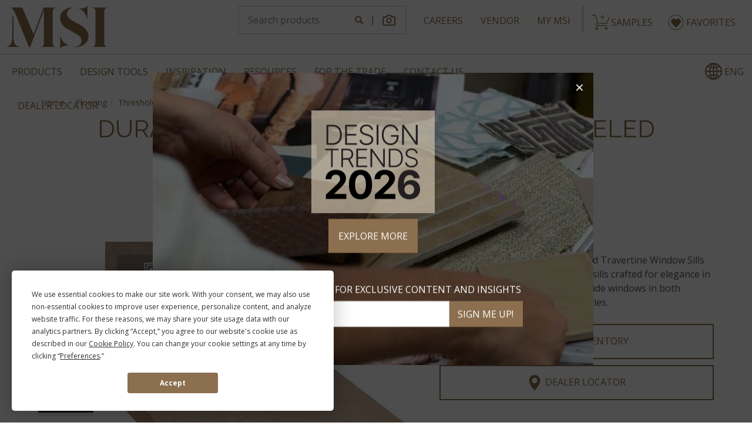

--- FILE ---
content_type: text/html; charset=utf-8
request_url: https://www.msisurfaces.com/durango-thresholds/6x72-double-beveled/
body_size: 20214
content:
<!DOCTYPE html>


<html class="no-js">

<head>
    <meta charset="utf-8" />
    <meta name="viewport" content="width=device-width, initial-scale=1, maximum-scale=5" />
    <meta http-equiv="X-UA-Compatible" content="IE=Edge">
    <link rel="shortcut icon" href="https://www.msisurfaces.com/favicon.ico" type="image/x-icon" />
        
        
            <link href="/css/common-layout.min.css" rel="stylesheet" />
               
    <link href="/css/common-banner.css" rel="stylesheet" />

            <title translate="no">Durango 6x72x.75 Honed Double Beveled Thresholds - Mosaics</title>
        <meta name="description" translate="no" content=" This Beautiful Durango Cream Travertine 6x72x.75 Honed And Beveled Window Sill is used in Flooring, Countertops and Backsplash." />
        <meta name="keywords" translate="no" content="SMOT-SILL-DUR6X72, Durango 6x72x.75 Honed Double Beveled Threshold , mosaics tile, granite tile, marble tile" />
        <meta name='robots' content='index, follow, max-image-preview:large, max-snippet:-1, max-video-preview:-1' />
            <link rel="canonical" href="https://www.msisurfaces.com/durango-thresholds/6x72-double-beveled/" />
        <link rel="alternate" hreflang="en" href="https://www.msisurfaces.com/durango-thresholds/6x72-double-beveled/" />
    <link rel="preconnect" href="https://fonts.gstatic.com" crossorigin>
    <link rel="stylesheet" type="text/css" href="https://fonts.googleapis.com/css?family=Open+Sans:400,600,700|Raleway:400,500&selection.subset=latin-ext&display=swap" />

    
  
  
    <link href="/css/product-detail-page.min.css" rel="stylesheet" />
  


    
    
        <link href="/css/favorites-popup.min.css" rel="stylesheet" />
    
    <!--  Clarity script added as per Sheritha's request -->
    <script type="text/javascript">
        (function(c,l,a,r,i,t,y){
            c[a]=c[a]||function(){(c[a].q=c[a].q||[]).push(arguments)};
            t=l.createElement(r);t.async=1;t.src="https://www.clarity.ms/tag/"+i;
            y=l.getElementsByTagName(r)[0];y.parentNode.insertBefore(t,y);
        })(window, document, "clarity", "script", "joivz55uo9");
    </script>
    <!--  Clarity script added as per Sheritha's request end -->
    <!-- Google Consent Mode Setup -->
    <script>
        window.dataLayer = window.dataLayer || [];
        function gtag() { dataLayer.push(arguments); }

        gtag('consent', 'default', {
          'ad_storage': 'denied',
          'analytics_storage': 'denied'
        });
    </script>
    <script async src="https://www.googletagmanager.com/gtag/js?id=G-0DH0ZFN1Y6"></script>
    <!-- Google Tag Manager -->
    <script>
        (function (w, d, s, l, i) {
          w[l] = w[l] || []; w[l].push({
            'gtm.start':
              new Date().getTime(), event: 'gtm.js'
          }); var f = d.getElementsByTagName(s)[0],
            j = d.createElement(s), dl = l != 'dataLayer' ? '&l=' + l : ''; j.async = true; j.src =
              'https://www.googletagmanager.com/gtm.js?id=' + i + dl; f.parentNode.insertBefore(j, f);
        })(window, document, 'script', 'dataLayer', 'GTM-M2KXQ3');
    </script>


</head>

<body>
    <!-- Google Tag Manager (noscript) -->
    <noscript>
        <iframe src="https://www.googletagmanager.com/ns.html?id=GTM-M2KXQ3"
                height="0" width="0" class="iframe_Home" title="Google Tag Manager"></iframe>
    </noscript>
    <!-- End Google Tag Manager (noscript) -->
    
    
        <script src="https://ajax.aspnetcdn.com/ajax/jquery/jquery-3.3.1.min.js" crossorigin="anonymous" integrity="sha384-tsQFqpEReu7ZLhBV2VZlAu7zcOV+rXbYlF2cqB8txI/8aZajjp4Bqd+V6D5IgvKT"></script>
<script>(window.jQuery||document.write("\u003Cscript src=\u0022\/lib\/jquery\/dist\/jquery.min.js\u0022 crossorigin=\u0022anonymous\u0022 integrity=\u0022sha384-tsQFqpEReu7ZLhBV2VZlAu7zcOV\u002BrXbYlF2cqB8txI\/8aZajjp4Bqd\u002BV6D5IgvKT\u0022\u003E\u003C\/script\u003E"));</script>
    
    <header class="cust-hidden">
        
<div class="container container-xxl">
    <div class="row">
        <div class="col-xs-12">
            <div class="brand-header">
                <div class="navbar-left">
                    <a href="/" class="navbar-brand">
                        <img src="https://cdn.msisurfaces.com/images/svg/msi-logo.svg" alt="MSI Home" width="173" height="72" />
                    </a>
                </div>
                <div class="nav-links navbar-right">
                    <ul class="nav navbar-nav" id="navLogin">
                        <li class="hidden-xs hidden-sm"><a href="/careers/" class="btn clk btn-outlined btn-primary">CAREERS</a></li>
                        <li class="hidden-xs hidden-sm"><a href="/vendor-portal/" class="btn clk btn-outlined btn-primary">VENDOR</a></li>
                        <li class="hidden-xs hidden-sm"><a href="/customer-portal/" class="btn clk btn-outlined btn-primary">My MSI</a></li>
                        <li class="visible-sm hidden dropdown">
                            <button id="navbarDropdown" type="button" class="glyphicon glyphicon-menu-hamburger hmbrgr-mbl visible-sm hidden" data-toggle="dropdown" aria-label="Top Menu"></button>
                            <ul class="dropdown-menu" role="menu" aria-labelledby="navbarDropdown">
                                <li>
                                    <a href="/careers/" class="btn clk btn-outlined btn-primary">CAREERS</a>
                                </li>
                                <li>
                                    <a href="/vendor-portal/" class="btn clk btn-outlined btn-primary">VENDOR</a>
                                </li>
                                <li>
                                    <a href="/customer-portal/" class="btn clk btn-outlined btn-primary">My MSI</a>
                                </li>
                            </ul>
                        </li>
                        <li class="lidivider hidden-xs"></li>
                        <li><a href="https://www.msisurfaces.com/shoppingcart.aspx" class="cartbtn-header"><label class="badge badge-warning" id="Header_lblCnt"></label><img src="https://cdn.msisurfaces.com/images/svg/shopping-cart.svg" alt="Cart" /><span class="SampleSpan">SAMPLES</span></a></li>
                        <li><a href="/favorites/" class="cartbtn-header favbtn" style="padding-left:7px"><label ID="lblFavCnt" class="badge badge-warning"></label><img src="https://cdn.msisurfaces.com/images/miscellaneous/heart-white-sm.svg" alt="Selection Cart" /><span class="SampleSpan">FAVORITES</span></a></li>
                        <li class="lidivider visible-xs"></li>
                        <li class="visible-xs">
                            <a href="#msi-mmenu" title="product-menu" class="glyphicon glyphicon-menu-hamburger navbar-toggle toggle-menu hmbrgr-mbl visible-xs" data-toggle="collapse" data-target=".navbar-collapse">Mobile Navigation</a>
                        </li>
                    </ul>
                </div>
                <div class="nav-box navbar-right">
                    <div id="srcBox" class="input-group text-center">
                        <input type="text" id="txtSearch" class="form-control" placeholder="Search products" aria-label="Search" />
                        <span class="input-group-addon">
                            <button id="btnSearch" class="glyphicon glyphicon-search" type="button" aria-label="Search"></button>
                        </span>
                        <span class="input-group-addon icon-divider" translate="no">|</span>
                        <span class="input-group-addon">
                            <a id="imgSearchPopupBtn" class="imgSrc-Camera" role="button" href="javascript:void(0)" aria-label="Search"></a>
                        </span>
                    </div>
                </div>
            </div>
        </div>
    </div>
</div>
<hr />
<hr class=" m-0 hr-dropshadow visible-xs-block hidden-sm hidden-md hidden-lg" />
<div style="display:flex">
    <nav class="" style="width:100%">
        <div class="container container-xxl">
            <div class="row" style="display:flex">
                <div class="navmain" style="width:100%">

                    <nav id="msi-mmenu" class="navbar navbar-default" aria-label="Main" style="width:80%">
                        <ul id="msi-navbar" class="nav navbar-nav hidden" role="menubar" aria-label="Main">
                            <li class="dropdown" role="none">
                                <a href="javascript:void(0)" class="dropdown-toggle" data-toggle="dropdown" role="menuitem" aria-haspopup="true" aria-expanded="false">Products</a>
                                <ul class="dropdown-menu animate slideIn" role="menu" aria-label="Products">
                                    <li>
                                        <a href="/flooring-tile/" target="_self">Flooring</a>
                                    </li>
                                    <li>
                                        <a href="/countertops/" target="_self">Countertops</a>
                                    </li>
                                    <li><a href="/backsplash-tile/" target="_self">Backsplash & Wall Tile</a> </li>
                                    <li><a href="/hardscape/" target="_self">Hardscaping & Turf</a> </li>
                                    <li><a href="/sinks/" target="_self">Sinks</a> </li>
                                    <li><a href="/faucets/" target="_self">Faucets</a> </li>
                                    <li><a href="/products/natural-stone-collections/" target="_self">Natural Stone Collections</a></li>
                                    <li><a href="/new-products/" target="_self">New Products</a> </li>
                                    <li><a href="/site-search/" target="_self" class="li-glyph-anc"> Product Search</a> </li>
                                </ul>
                            </li>
                            <li class="dropdown" role="none">
                                <a href="javascript:void(0)" class="dropdown-toggle" data-toggle="dropdown" role="menuitem" aria-haspopup="true" aria-expanded="false">Design Tools</a>
                                <ul class="dropdown-menu animate slideIn" role="menu" aria-label="Design Tools">
                                    <li><a href="/room-visualizer-tools/" target="_self">Visualizers</a></li>
                                    <li><a href="/backsplash-tile-guide/" target="_self">Backsplash Tile Guide</a> </li>
                                    <li><a href="/slabinventory/search/msi/" target="_self">Preview Slabs in Stock</a> </li>
                                    <li><a href="/site-search/imagesearch/" target="_self">Image Search Tool</a> </li>
                                    <li><a href="/patterned-floor-tile-tool/" target="_self">Floor Pattern Selector</a> </li>
                                </ul>
                            </li>
                            <li class="dropdown" role="none">
                                <a href="javascript:void(0)" class="dropdown-toggle" data-toggle="dropdown" role="menuitem" aria-haspopup="true" aria-expanded="false">Inspiration</a>
                                <ul class="dropdown-menu animate slideIn" role="menu" aria-label="Inspiration">
                                    <li><a href="/helloinspiration/" target="_self">Home Trends & Inspiration</a></li>
									<li><a href="/2026-design-trends/" target="_self">2026 Design Trends</a></li>
                                    <li><a href="/blogs/" target="_self">Product Blog</a></li>
                                    <li><a href="/inspiration-gallery/" target="_self">Inspiration Gallery</a></li>
                                    <li><a href="/helloinspiration/#featured-trends" target="_self">Featured Trends</a></li>
                                </ul>
                            </li>
                            <li class="dropdown" role="none">
                                <a href="javascript:void(0)" class="dropdown-toggle" data-toggle="dropdown" role="menuitem" aria-haspopup="true" aria-expanded="false">Resources</a>
                                <ul class="dropdown-menu animate slideIn" role="menu" aria-label="Resources">
                                    <li><a href="/msivideos.aspx" target="_self">Videos </a></li>
                                    <li><a href="/brochures.aspx" target="_self">Catalogs</a> </li>
                                    <li><a href="/flyers.aspx" target="_self">Flyers</a> </li>
                                    <li><a href="/countertop-selection-guide/" target="_self">Countertop Buying Guide</a> </li>
                                    <li><a href="/merchandising/" target="_self">Merchandising</a> </li>
                                    <li><a href="/news/industry-organizations.aspx" target="_self">Industry Links</a> </li>
                                    <li><a href="/radon.aspx" target="_self">Radon</a> </li>
                                    <li><a href="/glossary.aspx" target="_self">Glossary</a> </li>
                                    <li><a href="/faq.aspx" target="_self">FAQ</a></li>
                                </ul>
                            </li>
                            <li class="dropdown" role="none">
                                <a href="javascript:void(0)" class="dropdown-toggle" data-toggle="dropdown" role="menuitem" aria-haspopup="true" aria-expanded="false">For The Trade</a>
                                <ul class="dropdown-menu animate slideIn" role="menu" aria-label="For The Trade">
                                    <li><a href="/msi-retailer.aspx" target="_self">Become a Retailer</a> </li>
                                    <li><a href="/customer-portal/" target="_self">My MSI - Customer Login</a> </li>
                                    <li><a href="/room-scene-visualizer-register/" target="_self">Industry Tools</a> </li>
                                    <li><a href="/linktomsi.aspx" target="_self">Link to Us</a></li>
                                    <li><a href="/ocean-container-tracker/" target="_self">Ocean Container Tracker</a></li>
                                    <li><a href="/slabphotogallery.aspx" target="_self">Slab Photo Gallery</a> </li>
                                    <li><a href="/sds-informations.aspx" target="_self">SDS Information</a> </li>
                                    <li><a href="/silica-safety-resources/" target="_self">Silica Safety Resources</a> </li>
                                    <li><a href="/vendor-portal/" target="_self">Vendor Login</a> </li>
                                    <li><a href="/corporate/distribution-channels.aspx">Channels We Serve</a> </li>
                                </ul>
                            </li>
                            <li class="dropdown" role="none">
                                <a href="javascript:void(0)" class="dropdown-toggle" data-toggle="dropdown" role="menuitem" aria-haspopup="true" aria-expanded="false">Contact Us</a>
                                <ul class="dropdown-menu animate slideIn" role="menu" aria-label="Contact Us">
                                    <li><a href="/locations/" target="_self">Locations</a> </li>
                                    <li><a id="ancContact" href="/contact-us/" target="_self">Contact Us</a> </li>
                                </ul>
                            </li>
                            <li role="none"><a href="/dealer-locator/" target="_self">Dealer Locator</a></li>
                            <li class="mob-show visible-xs"><a href="/careers/" target="_self">Careers</a></li>
                            <li class="mob-show visible-xs"><a href="/vendor-portal/" target="_self">Vendor Login</a></li>
                            <li class="mob-show visible-xs"><a href="/customer-portal/" target="_self">My MSI - Customer Login</a></li>
                            <li class="mob-show visible-xs" role="none">
                                <a href="javascript:void(0)" class="dropdown-toggle" data-toggle="dropdown" role="menuitem" aria-haspopup="true" aria-expanded="false" translate="no"><img width="29" height="29" src="https://cdn.msisurfaces.com/images/miscellaneous/web.svg" />&nbsp;<span class="sel-lang">ENG</span></a>
                                <ul class="dropdown-menu animate slideIn multi-lang-dropdown" role="menu" aria-label="select language">
                                    <li><a href="javascript:void(0)" name="en" translate="no">ENGLISH</a></li>
                                    <li><a href="javascript:void(0)" name="es" translate="no">ESPAÑOL</a></li>
                                    <li><a href="javascript:void(0)" name="fr" translate="no">FRANÇAIS</a></li>
                                </ul>
                            </li>
                            <li class="more dropdown hidden-xs" role="none">
                                <a href="javascript:void(0)" class="dropdown-toggle" data-toggle="dropdown" role="menuitem" aria-haspopup="true" aria-expanded="false">More</a>
                                <ul id="overflow" class="dropdown-menu animate slideIn" role="menu" aria-label="More Links"></ul>
                            </li>
                        </ul>
                    </nav>
                </div>



                    <div class="navmenu-multi-lang hidden-xs">
                        <ul id="msi-navbar" class="nav navbar-nav multi-lang-dd" style="float:right">
                            <li class="dropdown" role="none">
                                <a href="javascript:void(0)" class="dropdown-toggle a-1" data-toggle="dropdown" role="menuitem" aria-haspopup="true" aria-expanded="false" style="display:flex;align-items:center;" translate="no">
                                    <span class="web-img">
                                        <img width="29" height="29" class="img-cpr" src="https://cdn.msisurfaces.com/images/miscellaneous/web-primary.svg" />
                                        <img width="29" height="29" class="img-white" src="https://cdn.msisurfaces.com/images/miscellaneous/web-white.svg" />
                                    </span> &nbsp;<span class="sel-lang">ENG</span>
                                </a>
                                <ul class="dropdown-menu multi-lang-dropdown dropdown-menu-overflow animate slideIn" role="menu" aria-label="select language">
                                    <li><a href="javascript:void(0)" name="en" translate="no">ENGLISH</a></li>
                                    <li><a href="javascript:void(0)" name="es" translate="no">ESPAÑOL</a></li>
                                    <li><a href="javascript:void(0)" name="fr" translate="no">FRANÇAIS</a></li>
                                </ul>
                            </li>
                        </ul>
                    </div>
            </div>
        </div>      
    </nav>
</div>

    </header>
    <main>
        <div class="preloader-wrap hidden">
            <div class="preloader">
                <div class="preloader-inner preloader-inner1"></div>
                <div class="preloader-inner preloader-inner2"></div>
                <div class="preloader-inner preloader-inner3"></div>
                <div class="preloader-inner preloader-inner4"></div>
                <div class="preloader-inner preloader-inner5"></div>
                <div class="preloader-inner preloader-inner6"></div>
                <div class="preloader-inner preloader-inner7"></div>
                <div class="preloader-inner preloader-inner8"></div>
                <div class="preloader-inner preloader-inner9"></div>
            </div>
        </div>
                        <div class="body-content">
            

<style>
.add-to-cart {
  color: #fff;
}
.lblcart-primary::before {
  background-image: url(/images/shopping-cart-white.svg);
  height: 26px;
  width: 29px;
}
#size-spec .add-to-cart {
color: #8b6f4e!important;
}
</style>

<input type="hidden" id="hdnCV" value="mosaic" />
<input type="hidden" id="hdnColorID" value="1653" />
<input type="hidden" id="hdnColorName" value="Durango 6x72x.75 Honed Double Beveled Threshold" />
<input type="hidden" id="hdn_crt_item" />
<div class="main-wrapper product-page pb-3">
  <div class="container">
    <div class="row">
      <div id="divSitemap">
        <div class="container-wrapper">
          <div class="row">
            <div class="col-xs-12">

              <ol id='navSitemap' class='breadcrumb'><li class='cust-hidden'><a href='/'>Home</a></li><li class='cust-hidden'><a href='/flooring-tile/'>Flooring</a></li><li><a translate='no' href='/mosaics/thresholds-and-base-boards-mosaics/'>Thresholds & Sills</a></li><li class='active' translate='no'>Durango 6x72x.75 Honed Double Beveled Threshold</li></ol>
            </div>
          </div>
        </div>
      </div>
    </div>





    <nav class="sticky-menu simple-menu clearfix space-bottom-2x" id="stickyMenu">

      <div class="text-center">

        <h1 class="header d-inline">
          <label id="lblHeader" translate="no">Durango 6x72x.75 Honed Double Beveled Threshold</label>
        </h1>

        <div class="submenu-wrapper">
          <a class="btn btn-prdmenu">Jump To <span class="caret"></span></a>

          <ul class="nav-submenu" id="navJumpMenu">
            <li><a href="#ss-about">About</a></li>
            <li id="similar-styles" class="hide"><a href="#ss-similar" id="similarstyles">Similar Styles</a></li>
              <li id="item-sizes"><a href="#ss-sizes">Sizes</a></li>

            <li><a href="#ss-coordinate-backsplash" class="co-ordinte-backsplash hide">COORDINATING MATERIALS</a></li>

              <li id="downloads"><a href='#ss-downloads'>Downloads</a></li>
            
          </ul>
        </div>
      </div>
    </nav>

    <div>
      <div class="row ">
        <div class="col-md-12">
          <div class="ss-tracked" id="ss-about"></div>
        </div>
        <div class="col-xl-7 col-md-7 col-sm-6 space-bottom">
          <div class="row">
            <div class="magic-zoom-wrapper">
              <div class="col-md-10 col-sm-12 colxs-12 col-md-push-2">

                <div>
                  <div id="divSocialtp" class="text-center social-tip">
                    <a id="pinit" data-pin-do="buttonPin" href="javascript:void(0)" title="Pinit" class="social-icon">
                      <img src="https://cdn.msisurfaces.com/images/social-media/pinit-icon.svg" data-src="https://cdn.msisurfaces.com/images/social-media/pinit-icon.svg" title="Pin It" alt="pinit" class="w-100" width="24" height="24" />
                    </a>
                    <a id="Houzz" href="javascript:void(0)" title="Share on Houzz" class="social-icon">
                      <img src="https://cdn.msisurfaces.com/images/social-media/houzz-icon.svg" title="Share on Houzz" alt="Houzz" class="w-100" width="24" height="24" />
                    </a>
                    <a id="ancFacebook" href="javascript:void(0)" title="Share on Facebook" class="social-icon">
                      <img src="https://cdn.msisurfaces.com/images/social-media/facebook-icon.svg" alt="facebook " class="w-100" width="24" height="24" />
                    </a>
                  </div>


                  <div class="row">
                    <div class="col-md-12">
                      <div class="additional-links">
                        <div class="additional-links-wrapper">
                            <button class="btn room-scenes-btn" id="btn_room_scenes" aria-label="room scenes"><span><img src="https://cdn.msisurfaces.com/images/svg/room-scenes.svg" width="24" alt="room scenes" /></span><span class="txt-sp">Room Scenes</span></button>
                                                    


                        </div>
                      </div>
                    </div>
                  </div>

                  <div class="divDetail position-relative " id="divDetail">

                    <a href="https://cdn.msisurfaces.com/images/mosaics/durango-6x72x.75-honed-double-beveled-threshold.jpg" class="MagicZoom" id="mzpProdGallery" aria-label="click to expand" title="Detail" data-options="zoomMode: off; zoomOn: click;zoomCaption:top;cssClass:mz-expand-mzpGallery">
                      <img class="lazy" fetchpriority="high" src="https://cdn.msisurfaces.com/images/mosaics/durango-6x72x.75-honed-double-beveled-threshold.jpg" data-image="https://cdn.msisurfaces.com/images/mosaics/Durango-6x72x.75-Honed-Double-Beveled-Threshold.jpg" title="Detail" id="detail_image" />

                    </a>


                  </div>
                  <div class='favorites cust-hidden'>
                    <div class="heart-icon" id="favoritespopover" data-html="true" data-placement="bottom" data-toggle="popover">
                      <label sr-role="button" class="hearticon" role="button" tabindex="0" id="favoritesicon"></label>
                    </div>
                  </div>
                    <div id="iframevideo" class="divDetail hidden">
                      <iframe id="videoframe" class="" frameborder="0" allow="autoplay; fullscreen" tabindex="-1" allowfullscreen></iframe>
                    </div>

                  <img id="imgDetail" class="hidden" />

                </div>
              </div>
              <div class="col-xs-12 col-sm-12 col-md-2 col-md-pull-10 tg-thumb space-top" id="tgthumb">

                <div class="ms-asst-container">
                  <div class="cont-grop">
                      <button class="btn room-scenes-btn" id="btn_room_scenes-mob" aria-label="room scenes"><span><img src="https://cdn.msisurfaces.com/images/svg/room-scenes.svg" width="24" alt="room scenes" /></span><span class="txt-mob">Room Scenes</span></button>
                                        


                  </div>

                </div>
                <div class="MagicScroll" id="msProdGallery"
                     data-options="orientation:vertical;width:100%;height:520;items:3;loop:off;lazyLoad:true;keyboard: true;">
                                        <a data-zoom-id="mzpProdGallery" title="Detail"
                         data-image="https://cdn.msisurfaces.com/images/mosaics/durango-6x72x.75-honed-double-beveled-threshold.jpg"
                         data-mgsidx="0"
                         href="https://cdn.msisurfaces.com/images/mosaics/durango-6x72x.75-honed-double-beveled-threshold.jpg"
                         class=""
                         data-options="selectorTrigger: hover;" aria-label="Detail">
                        <img data-src="https://cdn.msisurfaces.com/images/mosaics/durango-6x72x.75-honed-double-beveled-threshold.jpg" title="Detail" src="https://cdn.msisurfaces.com/images/mosaics/durango-6x72x.75-honed-double-beveled-threshold.jpg" class="lazy w-100" alt="Durango 6x72x.75 Honed Double Beveled Threshold" />
                        Detail
                      </a>
                        <a data-zoom-id="mzpProdGallery" title="Roomvo Lite"
                           href="https://cdn.msisurfaces.com/images/colornames/detail/roomvo-light.png"
                           class="roomvo-lite-thumbnail"
                           aria-label="Roomvo Lite" id="thumb-to-hide">
                          <img data-src="https://cdn.msisurfaces.com/images/colornames/detail/roomvo-light.png" title="Roomvo Lite" src="https://cdn.msisurfaces.com/images/colornames/detail/roomvo-light.png" class="lazy w-100" alt="Roomvo direct lite image Label" )" />

                        </a>
                      <a data-zoom-id="mzpProdGallery" title="Room Scene"
                         data-image="https://cdn.msisurfaces.com/images/roomscenes/medium/durango-6x72x.75-honed-double-beveled-threshold-a.jpg"
                         data-mgsidx="1"
                         href="https://cdn.msisurfaces.com/images/roomscenes/medium/durango-6x72x.75-honed-double-beveled-threshold-a.jpg"
                         class="room-scene"
                         data-options="selectorTrigger: hover;" aria-label="Room Scene">
                        <img data-src="https://cdn.msisurfaces.com/images/roomscenes/medium/durango-6x72x.75-honed-double-beveled-threshold-a.jpg" title="Room Scene" src="https://cdn.msisurfaces.com/images/roomscenes/medium/durango-6x72x.75-honed-double-beveled-threshold-a.jpg" class="lazy w-100" alt="Durango 6x72x.75 Honed Double Beveled Threshold A" />
                        Room Scene
                      </a>
                  
                </div>

              </div>
                <div id="mzRoomSceneGallery" class="hidden">

                    <a href="https://cdn.msisurfaces.com/images/roomscenes/medium/durango-6x72x.75-honed-double-beveled-threshold-a.jpg" class="MagicZoom" id="mzpRoomScene" data-gallery="mzRoomSceneGallery" data-options="zoomMode: off; zoomOn: click;zoomCaption:top;cssClass:mz-expand-mzpRoomScene">
                      <img src="https://cdn.msisurfaces.com/images/roomscenes/medium/durango-6x72x.75-honed-double-beveled-threshold-a.jpg" alt="" class="w-100" />
                    </a>
                </div>


            </div>

          </div>
        </div>
        <div class="col-xl-5 col-md-5 col-sm-6 col-xs-12">







            <div class="padding-all space-bottom">
              <div><b>Description:</b></div>
              <label><span> Durango Cream Honed and Beveled Travertine Window Sills are beautiful light variation cream sills crafted for elegance in all rooms.  Recommended uses include windows in both commercial and residential properties.</span></label>

            </div>
          
          <div class="text-center row d-flex justify-content-center flex-wrap pseudo-btn">

            


                <div id="divRealTimeInventory" class="col-xl-6 col-md-12 col-sm-12 col-xs-12 mb-3 cust-hidden">
                  <a class='btn btn-outlined btn-primary txt-wrap w-100' href='/inventory/selector/item/durango-thresholds/6x72-double-beveled/'><label class='lblchecked-primary'></label>Check Inventory</a>
                </div>
                <div id="divDealerLocator" class="col-xl-6 col-md-12 col-sm-12 col-xs-12 mb-3 cust-hidden">
                  <a id='hlDealerLocator' class='btn btn-outlined btn-primary txt-wrap wsm-100 w-100' href=/dealer-locator/flooring/><label class='lblmap-primary'></label>Dealer Locator</a>
                </div>
            

            <br />
            
            

            <div id="divPC" class="display-inline hidden"></div>

            





          </div>
          <br />
        </div>
        <div class="col-xs-12 col-sm-12 col-xl-5 space-bottom pull-right">

          <div id='divSeeMore' class='div-see-more-sc space-bottom' style='display: block;'><img src="/images/see-more-icon.svg"  alt="see more"> SEE MORE FROM <a translate='no' style='margin:0 6px' aria-label='see more from Durango Cream collection' href='/products/natural-stone-collections/travertine/durango-cream/'>DURANGO CREAM</a> COLLECTION</div>

          <div class="ps-tabs">

            <ul class="nav nav-center nav-tabs nev-mob">
              <li id="tab-sp" data-tab="tab-1" class="active"><a href="javascript:void(0)">SPECS</a></li>



                <li class="" data-tab="tab-2" id="app"><a href="javascript:void(0)">APPLICATIONS</a></li>
            </ul>


            <div class="tab-content">
              <div class="tab-pane active" id="tab-1">
                                                

                
                <div class='col-xs-6 col-sm-6 space-bottom space-top'><div class='specs-heading'><span>Primary Color(s)</span></div><div class='specs-label'><span>Beige</span></div></div>

                
                
                
                
                
                
                
                
                
                
                
                <div class='col-xs-6 col-sm-6 space-bottom space-top' ><div class='specs-heading'><span>Material Type</span></div><div class='specs-label'><span>Travertine</span></div></div>
                
                
                

                <div class='col-xs-6 col-sm-6 space-bottom space-top'><div class='specs-heading'><span>Style</span></div><div class='specs-label'><span>Travertine</span></div></div>
                <div class='col-xs-6 col-sm-6 space-bottom space-top' ><div class='specs-heading'><span>Available Finishes</span></div><div class='specs-label'><span>Beveled,Honed</span></div></div>
                
                
                
                
                                

                
                
                
                <div class='col-xs-6 col-sm-6 space-bottom space-top'><div class='specs-heading'><span>Collection</span></div><div class='specs-label'><span>Durango Cream</span></div></div>
                



                      <div class="col-xs-6 col-sm-6 space-bottom space-top" id="divSize">
                        <div class="specs-heading">
                          <span>Size</span>
                        </div>
                        <div class="specs-label">
                          <span>6x72x0.75</span>
                        </div>

                      </div>
                                  <div class="col-xs-6 col-sm-6 space-bottom space-top" id="divEnvironmental">
                    <div class="specs-heading">
                      <span>Environmental</span>
                    </div>
                    <div class="specs-label">
                        <label>Greenguard Indoor Air Quality Certified<sup>&reg;</sup></label>
                    </div>
                  </div>



                
                
                
                


                
                

                  <div class="col-xs-6 col-sm-6 col-md-6 space-bottom space-top" id="divAdditionalResources">
                    <div class="specs-heading">
                      <span>Additional Resources</span>
                    </div>





                    <div class="specs-label">
                      <div class="spec-diclamer">
                        <span> <a href="/copyright-disclaimer.aspx" id="hyplnkDisclaimer">Disclaimer</a></span>
                          <span>, Prop65-SILICA, CPSC-SILICA</span>

                      </div>

                    </div>



                  </div>
                  <div class="col-xs-6 col-sm-12 col-md-12 space-bottom space-top">
                  </div>
              </div>
                  <div class="tab-pane" id="tab-2">
                    <div id="applications">
                      <div class="space-top">
                        <div class='col-xs-12 col-sm-4 col-xl-6'><div class='specs-app space-bottom space-top'><div class='specs-heading'><b>Countertops</b></div><div class='specs-label'>Residential: <b>No</b></div><div class='specs-label'>Commercial: <b>Yes</b></div></div><div class='specs-app space-bottom space-top'><div class='specs-heading'><b>Flooring</b></div><div class='specs-label'>Residential: <b>Yes</b></div><div class='specs-label'>Commercial: <b>Yes</b></div></div><div class='specs-app space-bottom space-top'><div class='specs-heading'><b>Wall</b></div><div class='specs-label'>Residential: <b>No</b></div><div class='specs-label'>Commercial: <b>NO</b></div></div></div>
                      </div>
                    </div>
                  </div>




            </div>

          </div>
        </div>

      </div>
    </div>

  </div>
    <div class="col-xs-12 col-sm-12 col-md-12 col-xl-5 space-bottom-2x" style="float:right;" id="warningContainer">

<table width="100%" class="table" style="text-align: left; width: 100%; border: 1px solid #ddd!important;"><tr><td style="width:4%; max-width:6%; vertical-align:top; text-align:center;"><img src="https://cdn.msisurfaces.com/images/miscellaneous/prop65-silica.jpg"/><img src="https://cdn.msisurfaces.com/images/miscellaneous/warning.jpg" width="15px" height="15px"/></td><td><b> WARNING:</b> This product can expose you to chemicals including 
crystalline silica which is known to the State of California to cause cancer.For more information go to <a href="https://www.P65warnings.ca.gov" 
target="_blank" style="color: blue;">www.P65warnings.ca.gov</a></td></tr></table><table width="100%" class="table" style="text-align: left; width: 100%; border: 1px solid #ddd!important;"> 
<tr><td style="width:4%; max-width:6%; vertical-align:top; text-align:center;">  
<img src="https://cdn.msisurfaces.com/images/miscellaneous/cpsc-silica.jpg"/></td><td><b>  DANGER: SILICA DUST HARMFUL IF INHALED.  </b>
Exposure to silica dust from cutting, grinding, or polishing product  can cause acute lung injury, silicosis, or cancer. 
Wear a respirator when cutting, grinding, or polishing. Use wet cutting methods 
and   do not dry cut. Children should not be present during cutting, grinding, or polishing.
For more information, see the SDS at  <a href="https://www.msisurfaces.com/sds-informations.aspx"   
target="_blank" style="color: blue;">www.msisurfaces.com/sds-informations.aspx</a>.</td></tr></table>    </div>



  <div class="container">


    <div id="sstyles" class="similar-style" style="min-height:10rem;">
      <div class="ss-tracked" id="ss-similar">
        <div class="">
          <div class="col-md-12" id="">
            <h2 role="heading" class="h3" tabindex="0">
              Similar Styles
            </h2>
            <hr class="hr" />
            <br />
          </div>
          <div class="owl-wrapper">
            <div class="owl-carousel similarstyles" id="ss-styles" role="listbox" tabindex="-1" aria-label="similar products">
            </div>
          </div>
        </div>
      </div>
    </div>


      <div id="sizes" class="sizes row">
        <div class="ss-tracked" id="ss-sizes">
          <div class="col-xs-12">
            <h3 role="heading" tabindex="0">Sizes</h3>
            <hr class="hr" />
          </div>
            <div id="outerDataList">
              <div id="divTitle" class="col-xl-12 col-md-12 col-sm-12 col-xs-12" data-rel="Decorative Mosaics &amp; Wall Tiles">
                <div class="Decorative-Mosaics-&amp;-Wall-Tiles-sizes">
                  <h4><a id="ancCategory">Decorative Mosaics &amp; Wall Tiles</a></h4>
                  <hr />
                </div>
              </div>
            </div>
            <div id="innerDataList" class="inner-data-list decorative-mosaics-&amp;-wall-tiles">
                <div class="col-xs-6 col-sm-4 col-md-3 col-xl-2 mosaic ">

                  <div class="border-bottom size-spec" id="size-spec">


                      <div class="zero-slip-pt">
                        <a href="https://cdn.msisurfaces.com/images/mosaics/durango-6x72x.75-honed-double-beveled-threshold.jpg" title="6x72x0.75&lt;p class=visible-xs-block&gt;ID#:SMOT-SILL-DUR6X72&lt;/p&gt;" role="button" aria-label="Durango 6x72x.75 Honed Double Beveled Threshold 6x72x0.75" class="MagicZoom " data-gallery="gallery" data-options="hint:false; zoomMode:off;cssClass:mz-expand-mzpcatgallary" data-mobile-options="hint:false; zoomMode:off;"><img src="https://cdn.msisurfaces.com/images/mosaics/thumbnails/durango-6x72x.75-honed-double-beveled-threshold.jpg" alt="Durango 6x72x.75 Honed Double Beveled Threshold - Marble Threshold" class="lazy" /></a>

                      </div>
                      <div id="divSpcsBorder" class="mt-4 pt-3 border-top div-size-specs" style="">
                            <div class="specs-label">

                              <span id="ancTileSize">6x72x0.75</span>


                                                          </div>
                                                  <div id="divItemDesc" class="specs-label">
                              <b translate="no">Durango 6x72x.75 Honed Double Beveled Threshold</b>

                          </div>

                                                                          <div class="specs-label text-nowrap" translate="no">ID#: <b translate="no">SMOT-SILL-DUR6X72</b></div>
                                                                                                    <div id="divSpecFinish" class="specs-label">
                                                        Finish:
                                                        <b>
                                                            Dual Finish &#x2013; Beveled, Honed
                                                        </b>
                                                    </div>
                                                                                                                                                                                                                                                                                                


                      </div>
                  </div>
                </div>
            </div>
                              
        </div>
      </div>





    <div id="sscoordinatebacksplash" class="similar-style coordinate-backsplash hide">
      <div class="row">
        <div class="col-xs-12">
          <div id="ss-coordinate-backsplash" class="ss-tracked">
            <h3 role="heading" tabindex="0">COORDINATING MATERIALS</h3>
            <hr class="hr" />
          </div>
          <br />
          <div class="owl-wrapper">
            <div class="owl-carousel backsplash-items" role="listbox">
            </div>
          </div>
        </div>
      </div>
    </div>

      <div class="row ss-tracked" id="ss-downloads">
        <div id="download">
          <div class="col-xs-12">
            <h3 role="heading" tabindex="0">Downloads & Resources</h3>
            <hr class="hr" />
          </div>

              <div class="col-xs-6 col-sm-6 col-md-3  space-bottom space-top">
                <div class="overlay-image-container">
                  <a href="https://cdn.msisurfaces.com/files/flyers/threshold-and-sills.pdf" target="_blank" title="Threshold And Sills" aria-label="Threshold And Sills">
                    <img class="img-responsive" src="https://cdn.msisurfaces.com/images/flyers/threshold-and-sills.jpg" alt="Threshold And Sills" />
                    <div class="prodName">Threshold And Sills <span title="Opens in new tab" class="glyphicon glyphicon-new-window"></span></div>
                  </a>
                </div>
              </div>
                      <div class="col-xs-6 col-sm-6 col-md-3  space-bottom space-top">
              <div class="overlay-middle">

                  <div id="IDGallary">
                    <a title="View in Inspiration Gallery" id="galleryUrl" href="/inspiration-gallery/kitchen/">
                        <div class="overlay-text">
                          <img src="https://cdn.msisurfaces.com/images/inspiration-gallery.jpg" id="imgInspiration" alt="inspiration gallary" class="img-responsive box-shadow" />
                          <div class="overlay-Label btn btn-primary" tabindex="-1" aria-hidden="true">INSPIRATION GALLERY></div>
                        </div>
                      
                    </a>
                  </div>

              </div>
            </div>



        </div>
      </div>




  </div>
</div>

<div id="cart_modal" class="modal fade cart-modal" role="dialog">
  <div class="modal-dialog">
    <div class="modal-content">
      <div class="cart-modal-header">
        <button type="button" class="close" data-dismiss="modal" aria-label="close">&times;</button>
      </div>
      <div class="cart-modal-body">

        <div class="table-responsive">
          <table class="table table-bordered cart-table">
            <thead>
              <tr>
                <th></th>
                <th>Item</th>
                <th>Size</th>
              </tr>
            </thead>
            <tbody>
              <tr>
                <td id="item_image"></td>
                <td id="item_id" translate="no"></td>
                <td id="item_size"></td>
              </tr>
            </tbody>
          </table>
        </div>
      </div>
      <div class="modal-footer">

        <div class="text-right">
          <button type="button" class="btn btn-primary" id="add_item_cart">Add to Cart</button>
        </div>
        <div id="cart_message"></div>
      </div>


    </div>


  </div>
</div>

<div class="custom-alert"></div>
<script src="https://player.vimeo.com/api/player.js"></script>


        </div>
    </main>
    <footer class="cust-hidden">
        
<div class="copper-bar"></div>
<hr />
<div class="container container-xxl">
  <div class="row">
    <div class="footnav-container">
      <div class="panel-default col-xs-12 col-sm-12 col-md-6 col-xl-4">
        <div class="panel-title">
          <label role="heading" aria-level="1">Company</label>
        </div>
        <ul id="company" class="footnav">
          <li><a href="/corporate/company-profile.aspx">About MSI</a> </li>
          <li><a href="/corporate/company-history.aspx">Company History</a> </li>
          <li><a href="/corporate/guiding-statements.aspx">Our Guiding Statements</a> </li>
          <li><a href="/corporate/technology-innovation.aspx">Technology and Innovation</a> </li>
          <li><a href="/corporate/msi-partnering.aspx">Partnering with MSI</a> </li>
          <li><a href="/corporate/charitable-trust.aspx">MSI Gives Back</a></li>
          <li class="clearfix"><a href="/corporate/msi-environmental.aspx">Environmental</a></li>
          <li><a href="/corporate/esg/">Our Corporate Responsibility</a></li>
        </ul>
      </div>
      <div class="panel-default col-xs-6 col-sm-6 col-md-3 col-xl-2">
        <div class="panel-title">
          <label role="heading" aria-level="2">News</label>
        </div>
        <ul id="news" class="footnav">
          <li><a href="/news/events/msi-events/">Events</a> </li>
          <li><a href="/news/press-releases.aspx">Press Releases</a></li>
          <li><a href="/inthenews.aspx">In The News</a> </li>
          <li><a href="/news/newsletters.aspx">Newsletters & Announcements</a> </li>
        </ul>
      </div>
      <div class="panel-default col-xs-6 col-sm-6 col-md-3 col-xl-2">
        <div class="panel-title">
          <label role="heading" aria-level="3">Careers</label>
        </div>
        <ul id="careers" class="footnav">
          <li><a href="/careers/">Join the Team</a></li>
        </ul>
      </div>
      <div class="panel-default col-xs-6 col-sm-6 col-md-3 col-xl-2 service-link-left">
        <div class="panel-title">
          <label>Services</label>
        </div>
        <ul id="services" class="footnav">
          <li><a href="https://b2b.msisurfaces.com/quickpay/quickpay.aspx">Online Bill Pay</a></li>
        </ul>
      </div>
      <div class="panel-default col-xs-12 col-sm-12 col-md-12 col-xl-4 col-xl-offset-2">
        <div class="signup-header">
          <label class="signup-title" for="txtEmail">Sign up for our Newsletter </label>
        </div>
        <div class="signup-container">
          <div class="input-group">
            <input type="text" id="txtEmail" class="form-control addon-right" placeholder="Email Address">
            <span class="input-group-btn">
              <button id="btnSend" class="btn btn-primary glyphicon glyphicon-send" type="button" onclick="openModal()" aria-label="Submit"></button>
            </span>
          </div>
          <br />
        </div>
      </div>
    </div>
    <div class="btt-container">
      <button class="btn back-to-top" role="button" aria-label="Back to Top"><i class="glyphicon glyphicon-menu-up"></i></button>
    </div>
  </div>
</div>

<hr />
<div class="footer-bottom">
  <div class="social-tools-container">
    <div class="container container-xxl">
      <div class="row">
        <div class="col-xs-12 col-sm-3 col-md-3">
          <div class="msi-logo">
            <a aria-label="logo" href="/"><img class="img-responsive msi-logo" src="https://www.msisurfaces.com/new-branding/images/msi_logo_with_tagline.svg" alt="MSI Logo with Tagline" /></a>
          </div>
        </div>
        <div class="col-xs-12 col-sm-9 col-md-9">
          <div class="social-tools">
            <div class="icon-container"><a class="instagram" href="https://www.instagram.com/msisurfaces/" aria-label="MSI Instagram Page"></a></div>
            <div class="icon-container"><a class="pinterest" href="https://pinterest.com/msisurfaces/" aria-label="MSI Pinterest page"></a></div>
            <div class="icon-container"><a class="facebook" href="https://www.facebook.com/msisurfaces/" aria-label="MSI Facebook Page"></a></div>
            <div class="icon-container"><a class="linkedin" href="https://www.linkedin.com/company/msisurfaces/ " aria-label="MSI LinkedIn page"></a></div>
            <div class="icon-container-mobile">
              <div class="icon-container"><a class="youtube" href="https://www.youtube.com/%40msisurfaces" aria-label="MSI Youtube Page" ></a></div>
              <div class="icon-container"><a class="houzz" href="https://www.houzz.com/professionals/countertop/msi-pfvwus-pf~59199526?" aria-label="MSI Houzz Page"></a></div>
            </div>
          </div>
        </div>
      </div>
    </div>
  </div>
  <hr />
  <div class="copyright-disclaimer">
    <div class="container container-xxl">
      <div class="row">
        <div class="col-xs-12">
          <ul id="txt-align">
			<li class="navmenu-multi-lang" id="msi-navbar">
			  <!-- Default dropup button -->
			  <div class="btn-group dropup">
				<a class="btn dropdown-toggle text-white" type="button" data-toggle="dropdown" aria-expanded="false">
				  <span class="web-img"><img width="25" height="25" src="https://cdn.msisurfaces.com/images/miscellaneous/web-white.svg" alt="Language icon" /></span>&nbsp;<span class="sel-lang txt-white">ENG</span>
				</a>
				<ul class="dropdown-menu multi-lang-dropdown">
				  <li><a class="dropdown-item" href="javascript:void(0)" data-language="en" name="en" translate="no">ENGLISH</a></li>
				  <li><a class="dropdown-item" href="javascript:void(0)" data-language="es" name="es" translate="no">ESPAÑOL</a></li>
				  <li><a class="dropdown-item" href="javascript:void(0)" data-language="fr" name="fr" translate="no">FRANÇAIS</a></li>
				</ul>
			  </div>
			</li>
			<li><span class="seperator"></span></li>
            <li><a href="/sitemap.aspx">Sitemap</a></li>
            <li><span class="seperator"></span></li>
            <li><a href="/helpful-links/click-sitemap-main.html">Deep Links</a></li>
            <li><span class="seperator"></span></li>
            <li><a href="/copyright-disclaimer.aspx">Copyright & Disclaimer</a></li>
            <li><span class="seperator"></span></li>
            <li><a href="/privacy-policy/">Privacy Policy</a></li>
            <li><span class="seperator"></span></li>
            <li><a href="/cookie-policy/">Cookie Policy</a></li>
            <li><span class="seperator"></span></li>
            <li><a href="/right-to-opt-out-notice.aspx">Do Not Sell My Personal Information</a></li>
            <li><span class="seperator"></span></li>
            <li><a href="/user-agreement.aspx">User Agreement</a></li>
            <li><span class="seperator"></span></li>
            <li id="msirights-text">
              <p class="copyright-text">M S International, Inc. All rights reserved.</p>
            </li>
          </ul>
        </div>



      </div>
    </div>
  </div>
</div>

<div class="modal fade" id="myModal" tabindex="-1" role="dialog" aria-labelledby="myModalLabel" aria-hidden="true" style="z-index:992">
  <div class="modal-dialog">
    <div class="modal-content">
      <div class="modal-header">

        <button type="button" class="close" data-dismiss="modal" onclick="modalclose()" aria-label="close modal" translate="no">×</button>
        <h4 class="modal-title" id="myModalLabel" role="heading" tabindex="0">Subscribe to our MSI Monthly Newsletter</h4>
      </div>
      <div class="modal-body" style="overflow-y:auto;" id="email-body">
          <div id="mc_embed_shell">
    <div id="mc_embed_signup">
        <form action="https://msisurfaces.us19.list-manage.com/subscribe/post?u=745dc73a530ea7d0b52863c4a&amp;id=210ba8e786&amp;f_id=0013d0e4f0" method="post" id="mc-embedded-subscribe-form" name="mc-embedded-subscribe-form" class="validate" target="_blank">
            <div id="mc_embed_signup_scroll">
                <h2>Subscribe to Our MSI Monthly Newsletter</h2>
                <div class="indicates-required"><span class="asterisk">*</span> indicates required</div>
                <div class="mc-field-group">
                    <label for="mce-EMAIL">Email Address <span class="asterisk">*</span></label>
                    <input type="email" name="EMAIL" class="required email" id="mce-EMAIL" required="" value="">
                </div>
                <div class="mc-field-group">
                    <label for="mce-FNAME">First Name </label>
                    <input type="text" name="FNAME" class=" text" id="mce-FNAME" value="">
                </div>
                <div class="mc-field-group">
                    <label for="mce-LNAME">Last Name </label>
                    <input type="text" name="LNAME" class=" text" id="mce-LNAME" value="">
                </div>
                <div class="mc-field-group input-group">
                    <strong>Which of the following best describes you? </strong>
                    <ul>
                        <li>
                            <input type="checkbox" name="group[4985][1]" id="mce-group[4985]-4985-0" value="">
                            <label for="mce-group[4985]-4985-0">Flooring Retailer/Dealer</label>
                        </li>
                        <li>
                            <input type="checkbox" name="group[4985][2]" id="mce-group[4985]-4985-1" value="">
                            <label for="mce-group[4985]-4985-1">Hardscape Retailer/Dealer</label>
                        </li>
                        <li>
                            <input type="checkbox" name="group[4985][4]" id="mce-group[4985]-4985-2" value="">
                            <label for="mce-group[4985]-4985-2">Designer</label>
                        </li>
                        <li>
                            <input type="checkbox" name="group[4985][8]" id="mce-group[4985]-4985-3" value="">
                            <label for="mce-group[4985]-4985-3">Kitchen and Bath Dealer</label>
                        </li>
                        <li>
                            <input type="checkbox" name="group[4985][16]" id="mce-group[4985]-4985-4" value="">
                            <label for="mce-group[4985]-4985-4">Distributor</label>
                        </li>
                        <li>
                            <input type="checkbox" name="group[4985][32]" id="mce-group[4985]-4985-5" value="">
                            <label for="mce-group[4985]-4985-5">Fabricator</label>
                        </li>
                        <li>
                            <input type="checkbox" name="group[4985][64]" id="mce-group[4985]-4985-6" value="">
                            <label for="mce-group[4985]-4985-6">Architect</label>
                        </li>
                        <li>
                            <input type="checkbox" name="group[4985][128]" id="mce-group[4985]-4985-7" value="">
                            <label for="mce-group[4985]-4985-7">Builder</label>
                        </li>
                        <li>
                            <input type="checkbox" name="group[4985][256]" id="mce-group[4985]-4985-8" value="">
                            <label for="mce-group[4985]-4985-8">Contractor/Installer</label>
                        </li>
                        <li>
                            <input type="checkbox" name="group[4985][512]" id="mce-group[4985]-4985-9" value="">
                            <label for="mce-group[4985]-4985-9">Homeowner</label>
                        </li>
                        <li>
                            <input type="checkbox" name="group[4985][1024]" id="mce-group[4985]-4985-10" value="">
                            <label for="mce-group[4985]-4985-10">Hospitality</label>
                        </li>
                        <li>
                            <input type="checkbox" name="group[4985][2048]" id="mce-group[4985]-4985-11" value="">
                            <label for="mce-group[4985]-4985-11">Other</label>
                        </li>
                    </ul>
                </div>
                <div class="mc-field-group other-tb" style="display:none">
                    <label for="mce-MMERGE9">Other (Not listed? Let us know what best describes you)</label>
                    <input type="text" name="MMERGE9" class=" text" id="mce-MMERGE9" value="">
                    <label class="err-signup-other " style="color:red;display:none">Please enter the details</label>

                </div>
                <div hidden="">
                    <input type="hidden" name="tags" value="1827505">
                </div>
                <div id="mce-responses" class="clear">
                    <div class="response" id="mce-error-response" style="display: none;"></div>
                    <div class="response" id="mce-success-response" style="display: none;"></div>
                </div>
                <div aria-hidden="true" style="position: absolute; left: -5000px;">
                    <input type="text" name="b_745dc73a530ea7d0b52863c4a_210ba8e786" tabindex="-1" value="">
                </div>
                <div class="clear">
                    <input type="submit" name="subscribe" id="mc-embedded-subscribe" class="button" value="Subscribe">
                </div>
            </div>
        </form>
    </div>
</div>
      </div>
      <div class="modal-footer">
      </div>
    </div>
  </div>
</div>

<script type="text/javascript">
    $(document).ready(function() {
      // Hide the "Other" textbox by default
      $('.other-tb').hide();

      // Show or hide "Other" textbox based on checkbox selection
      $('#mce-group\\[4985\\]-4985-11').change(function() {
        if ($(this).is(':checked')) {
          $('.other-tb').show();
        } else {
          $('.other-tb').hide();
        }
      });
    });
</script>




    </footer>
    <script data-termly-config>
        window.TERMLY_CUSTOM_BLOCKING_MAP = {
          "msisurfaces.com": "essential",
          "player.vimeo.com": "essential",
          "foursixty.com": "essential",
          "tawk.to": "essential",
          "ckeditor.com": "essential",
          "roomvo.com": "essential"
        }
    </script>
    <script type="text/javascript" src="https://app.termly.io/embed.min.js" data-auto-block="on" data-website-uuid="73b35afc-699a-4016-a141-29d7b84c7771"></script>
    <script>document.documentElement.classList.remove("no-js");</script>

        
    
        <script src="/lib/bootstrap/dist/js/bootstrap.min.js"></script>
        <script defer src="https://code.jquery.com/ui/1.12.1/jquery-ui.min.js"
                integrity="sha256-VazP97ZCwtekAsvgPBSUwPFKdrwD3unUfSGVYrahUqU="
                crossorigin="anonymous"></script>
        <script defer src="/js/shared.min.js?v=_NbY7qHrhSfqY9q5UIU1kxkanxZ8BcEu0e9Z933lAoA"></script>
        <script defer src="/js/mmenu/jquery.mmenu.min.js"></script>

        <link href="/css/mmenu/jquery.mmenu.min.css" media="only screen and (min-width:320px) and (max-width:767px)" rel="stylesheet" />
        <!-- Begin Mailchimp Signup Form <script src="~/js/banner-video.min.js"></script> -->

        <link href="/plugins/MailChimp/classic-061523.css" rel="stylesheet" type="text/css">
        <script type="text/javascript" src="/plugins/MailChimp/mc-validate-new.js"></script>
        <script type="text/javascript">
            (function($) {window.fnames = new Array(); window.ftypes = new Array();fnames[0]='EMAIL';ftypes[0]='email';fnames[1]='FNAME';ftypes[1]='text';fnames[2]='LNAME';ftypes[2]='text';fnames[5]='ZIPCODE';ftypes[5]='zip';fnames[4]='PHONE';ftypes[4]='phone';fnames[6]='COMPANY';ftypes[6]='text';fnames[7]='JOBTITLE';ftypes[7]='text';fnames[8]='STATE';ftypes[8]='text';}(jQuery));
        </script>
        <!--end-->
        

  
  
    <script src="/js/product-detail-page.min.js?v=vzvzfVA7nrhgGXVRtp9RjkFNY4PnGd3N3vQiX7XElls"></script>
  

  <script src="/lib/jquery/dist/waypoints.min.js"></script>
  <script src="https://cdn.jsdelivr.net/npm/js-cookie@3.0.1/dist/js.cookie.min.js"></script>

  <script>
    $(document).ready(function () {

      $('img[src="https://cdn.msisurfaces.com/images/miscellaneous/cpsc-silica.jpg"]').attr('alt', 'CPSC Silica Safety Information');
      $('img[src="https://cdn.msisurfaces.com/images/miscellaneous/warning.jpg"]').attr('alt', 'Warning Safety Information');
      $('img[src="https://cdn.msisurfaces.com/images/miscellaneous/prop65-silica.jpg"]').attr('alt', 'Prop 65 Silica Warning Sign Sample');
      $('img[src="https://cdn.msisurfaces.com/images/miscellaneous/prop65-silica-wood.jpg"]').attr('alt', 'Prop 65 Silica Warning Image Sample');

      $('.LastTab').click(function () {
        $(".nev-mob").scrollLeft(100)
      });
      $('.middleTab').click(function () {
        $(".nev-mob").scrollLeft(0)
      });


    });

    $('.woodhills-info').popover();
    var foursixty = document.getElementById("foursixty");
    if (foursixty) {
      var styles = $('#similar-styles');
      var sizes = $('#item-sizes');
      var tstyles = styles.clone();
      var tsizes = sizes.clone();
      if (!sizes.is(':empty') && !styles.is(':empty')) {
        styles.replaceWith(tsizes);
        sizes.replaceWith(tstyles);
      }

      var div1 = $('#sizes');
      var div2 = $('#sstyles');

      var tdiv1 = div1.clone();
      var tdiv2 = div2.clone();

      if (!div2.is(':empty') && !div1.is(':empty')) {
        div1.replaceWith(tdiv2);
        div2.replaceWith(tdiv1);
        //SimilarItems();
      }
      //InitStickyMenu();

    }
    $(document).ready(function () {
      var style = $("<style>#navSitemap li.cust-hidden.hidden + li::before { display: none !important; }</style>");
      $("head").append(style);
    });





  </script>




        <script type="text/javascript" src="https://www.roomvo.com/static/scripts/b2b/msi.js" async></script>

        <!-- Facebook Pixel Code -->
        <script type="text/javascript">
            //setTimeout(function () {
            !function (f, b, e, v, n, t, s) {
              if (f.fbq) return; n = f.fbq = function () {
                n.callMethod ?
                  n.callMethod.apply(n, arguments) : n.queue.push(arguments)
              };
              if (!f._fbq) f._fbq = n; n.push = n; n.loaded = !0; n.version = '2.0';
              n.queue = []; t = b.createElement(e); t.async = !0;
              t.src = v; s = b.getElementsByTagName(e)[0];
              s.parentNode.insertBefore(t, s)
            }(window, document, 'script',
              'https://connect.facebook.net/en_US/fbevents.js');
            fbq('init', '451103522921935');
            fbq('track', 'PageView');
            //}, 3500);

        </script>
        <noscript>
            <img height="1" width="1" src="https://www.facebook.com/tr?id=451103522921935&ev=PageView&noscript=1" />
        </noscript>
        <!-- End Facebook Pixel Code -->
            <script type="text/javascript">
                var pathname = window.location.href;
                var sessionId = "";
                var fbp = "";
                var fbc = "";
                if (!localStorage.getItem('session_id')) {
                  sessionId = Date.now() + '-' + Math.random().toString(36).substr(2, 9);
                  localStorage.setItem('session_id', sessionId);
                }
                else {
                  sessionId = localStorage.getItem('session_id');
                }
                function getCookie(name) {
                  const value = `; ${document.cookie}`;
                  const parts = value.split(`; ${name}=`);
                  if (parts.length === 2) return parts.pop().split(';').shift();
                  return null;
                }

                window.addEventListener('load', () => {
                  fbp = getCookie('_fbp');
                  fbc = getCookie('_fbc');

                  if (!fbc && window.location.href.includes('fbclid=')) {
                    var fbclid = new URL(window.location.href).searchParams.get('fbclid');
                    fbc = `fb.1.${Math.floor(Date.now() / 1000)}.${fbclid}`;
                    document.cookie = `_fbc=${fbc}; path=/; domain=${window.location.hostname};`;
                  }
                  var pagevisitlogUrl = '/api/msiapi/trafficpages' + '?webPageId=' + 460+'&refererURL=&sessionId=' + sessionId + '&fbp=' + fbp + '&fbc=' + fbc +  '&pageUrl=' + encodeURIComponent('/durango-thresholds/6x72-double-beveled/');
                              $.ajax({
                                  url: pagevisitlogUrl,
                                  type: 'GET',
                                  cache: true,
                                  dataType: 'json',
                                  success: function (msg) {
                                  console.log(msg);
                                }
                              });
                });
            </script>
    

    
    
        <link href="/css/web-accessibility.min.css" rel="stylesheet" />
    

        
        
            <script src="/js/google-translator.min.js"></script>
        
        <script src="https://cdnjs.cloudflare.com/ajax/libs/jquery-cookie/1.4.1/jquery.cookie.min.js"></script>
        <script type="text/javascript">
            var isInIframe = (parent !== window);
            if (!isInIframe) {
              var w = window;
              var Tawk_API = Tawk_API || {}, Tawk_LoadStart = new Date();
              function loadTawkWidget(language) {
                var s1 = document.createElement("script"), s0 = document.getElementsByTagName("script")[0];
                s1.async = true;
                s1.src = 'https://tawk.to/chat/5f999b627f0a8e57c2d7f710/1hvoplo56';
                s1.charset = 'UTF-8';
                s1.setAttribute('crossorigin', '*');
                s0.parentNode.insertBefore(s1, s0);
              }

              // method to set geop i lang cookie to translate page based on user location when browser cahce is empty.
              function setgeoipcookie(lang) {
                var d = new Date();
                d.setTime(d.getTime() + (365 * 24 * 60 * 60 * 1000));
                var expires = "expires=" + d.toUTCString();
                document.cookie = "jquery-trns-geoip-lang=" + lang + ";" + expires + ";path=/";
              }


              // Function to save the translation log
              function saveTranslationLog(visitorLanguage) {
                var referer = document.referrer; // Get the referrer URL
                var sourceLang = 'en';
                var allLang = ['es', 'en', 'fr'];
                var allTransTypes = ['Manual', 'Auto'];
                var transType = "Auto";

                if (allLang.indexOf(visitorLanguage) === -1 || allLang.indexOf(sourceLang) === -1) {
                  return;
                }
                if (allTransTypes.indexOf(transType) === -1) {
                  return;
                }
                var formData = {
                  pageUrl: window.location.pathname,
                  refererUrl: referer,
                  targetLanguage: visitorLanguage,
                  sourceLanguage: sourceLang,
                  translationType: transType
                };

                // Make the AJAX request to save translation log
                $.ajax({
                  dataType: "json",
                  url: 'https://www.msisurfaces.com/api/msiapi/savewebpagetranslationlog',
                  type: 'POST',
                  data: formData,
                  success: function (response) {
                    console.log("Translation log saved successfully.");
                  },
                  error: function (xhr, status, error) {
                    console.log("Error: Unable to save translation log. Please try again.");
                  }
                });
              }

              // Function to set language based on the cookie or geolocation
              function setTawkLanguage() {
                var langCookie = $.cookie('jquery-trns-lang'); console.log("langCookie", langCookie);
                if (document.cookie.indexOf('jquery-trns-geoip-lang=') === -1) {
                  // If the cookie doesn't exist, fetch the user's preferred language
                  var usergeolocationUrl = 'https://www.msisurfaces.com/api/msiapi/getusergeolocation';
                  $.ajax({
                    url: usergeolocationUrl,
                    type: 'GET',
                    cache: false,
                    dataType: 'json',
                    success: function (response) {
                      var visitorLanguage = response.languageCode || 'en';
                      // Set the language for the page
                      $.trns.setLang(visitorLanguage);
                      // Save the translation log after setting the language
                      saveTranslationLog(visitorLanguage);

                      setgeoipcookie(visitorLanguage);
                      // Load Tawk.to widget with the preferred language
                      loadTawkWidget(visitorLanguage);
                    },
                    error: function (xhr, status, error) {
                      console.log("Error occurred while fetching user geolocation:", error);
                      // Fallback to default language
                      loadTawkWidget('en');
                    }
                  });
                }
                else {
                  if (langCookie) {
                    loadTawkWidget(langCookie);
                  }
                  else {
                    loadTawkWidget('en');
                  }
                }
              }

              if (w.attachEvent) {
                w.attachEvent('onload', setTawkLanguage);
              }
              else {
                w.addEventListener('load', setTawkLanguage, false);
              }
            }
            else {
              var parenturl = document.referrer;
              if (parenturl != null && parenturl != '' && parenturl.indexOf("thecustomspot.com") > 0) {
                $('html').addClass("hide");
              }
            }
        </script>

    <script>
        document.addEventListener('DOMContentLoaded', function () {
            const isSafari = /^((?!chrome|android).)*safari/i.test(navigator.userAgent);
            if (!isSafari) return;

            document.querySelectorAll('a[target="_blank"]:not([data-skip-safari-fix])').forEach(link => {
                const href = link.getAttribute('href');
                if (!href || link.closest('form')) return;

                link.addEventListener('click', function (e) {
                    e.preventDefault();
                    const win = window.open(href, '_blank');
                    if (win) {
                        win.focus();
                    } else {
                        // Safari might block popup, fallback
                        window.location.href = href;
                    }
                });
            });
        });
    </script>
	
    <!-- Design Trends Modal (Bootstrap 3) -->
    <div class="modal fade" id="designTrendsModal" tabindex="-1" role="dialog">
        <div class="modal-dialog modal-dialog-centered">
            <div class="modal-content design-modal-content">

                <!-- Close -->
                <button type="button"
                        class="design-modal-close"
                        data-dismiss="modal"
                        aria-label="Close">
                    ×
                </button>

                <!-- Background Video -->
                <video autoplay muted loop playsinline class="design-modal-video">
                    <source src="https://cdn.msisurfaces.com/videos/2026-design-trends-popup.mp4" type="video/mp4">
                </video>

                <div class="design-modal-overlay"></div>

                <div class="modal-body design-modal-body">
                    <div class="design-modal-inner">

                        <img src="https://cdn.msisurfaces.com/images/trends/2026/trends-2026-logo.svg"
                             alt="Design Trends 2026"
                             class="design-logo">

                        <a class="btn btn-primary design-explore-btn"
                           href="/2026-design-trends/">
                            EXPLORE MORE
                        </a>

                        <p class="design-text">
                            Join our newsletter for exclusive content and insights
                        </p>

                        <!-- Signup -->
                        <form class="design-signup-form" onsubmit="return false;">
                            <input type="email"
                                   id="txtEmailNewsLetter"
                                   placeholder="Email Address"
                                   required>

                            <button type="button"
                                    id="btnNewsLetter"
                                    class="btn btn-primary clk-log">
                                SIGN ME UP!
                            </button>
                        </form>

                    </div>
                </div>

            </div>
        </div>
    </div>


   <script>
/* =========================================================
   Design Trends → Newsletter (Bootstrap 3)
   ========================================================= */

(function ($) {

  /* -------------------------------
     Email Validation
  -------------------------------- */
         function isValidEmail(email) {
          return /^[^\s@]+@[^\s@]+\.[^\s@]{2,}$/.test(email);
        }

  /* -------------------------------
     Submit Newsletter
  -------------------------------- */
  function submitNewsletter() {
    var $emailInput = $('#txtEmailNewsLetter');
    var email = $.trim($emailInput.val());

    if (!isValidEmail(email)) {
      alert('Please enter a valid email address');
      return false;
    }

    // Hide Design Trends modal
    $('#designTrendsModal').modal('hide');

    // Ensure newsletter modal exists
    var $newsletterModal = $('#myModal').first();
    if (!$newsletterModal.length) {
      console.error('Newsletter modal (#myModal) not found');
      return false;
    }

    // Show newsletter modal properly (BS3)
    $newsletterModal
      .appendTo('body')
      .modal('show')
      .one('shown.bs.modal', function () {
        $(this).find('input[name="EMAIL"]').val(email);
      });

    // Clear input
    $emailInput.val('');
    return false;
  }

  /* -------------------------------
     Button Click
  -------------------------------- */
  $(document).on('click', '#btnNewsLetter', function (e) {
    e.preventDefault();
    submitNewsletter();
  });

  /* -------------------------------
     Enter Key Support
  -------------------------------- */
  $(document).on('keypress', '#txtEmailNewsLetter', function (e) {
    if (e.which === 13) {
      e.preventDefault();
      submitNewsletter();
    }
  });

  /* -------------------------------
     Show Design Trends Popup (Cookie)
  -------------------------------- */
  $(window).on('load', function () {

    if (document.cookie.indexOf('DesignTrendsPopupShown=1') !== -1) {
      return;
    }

    var $modal = $('#designTrendsModal');
    if (!$modal.length) return;

    $modal
      .appendTo('body')
      .modal('show');

    // Set cookie for 100 days
    var expiry = new Date();
    expiry.setDate(expiry.getDate() + 100);

    document.cookie =
      'DesignTrendsPopupShown=1; expires=' +
      expiry.toUTCString() +
      '; path=/';
  });

})(jQuery);
</script>

<script>
$(document).on('click', '.clk-log', function (e) {

  e.preventDefault();

  var $el = $(this);
  var buttonText = $.trim($el.text());
  var currentPageUrl = window.location.href;
  var redirectionUrl = $el.attr('href') || '';
  var parentbaseURL = 'https://www.msisurfaces.com/api/msiapi/';

  if (!buttonText || !currentPageUrl) return;

  var pdata = {
    txtContent: buttonText,
    cPageURL: currentPageUrl,
    rPageURL: redirectionUrl
  };

  $.ajax({
    type: 'POST',
    url: parentbaseURL + 'savectaclicklogs',
    data: pdata,
    complete: function () {

      /* -----------------------------
         Continue default behavior
      ------------------------------ */

      // If button has no href (SIGN ME UP)
      if (!redirectionUrl) {
        return;
      }

      if ($el.attr('target') === '_blank') {
        window.open(redirectionUrl, '_blank');
      }
      else if ($el.hasClass('popup-vimeo')) {
        $.magnificPopup.open({
          items: { src: redirectionUrl },
          type: 'iframe'
        });
      }
      else {
        window.location.href = redirectionUrl;
      }
    },
    error: function (err) {
      console.error('CTA log failed', err);
    }
  });

});
</script>


</body>
</html>


--- FILE ---
content_type: text/css
request_url: https://www.msisurfaces.com/css/product-detail-page.min.css
body_size: 301216
content:
/*!
 * Bootstrap v3.4.1 (https://getbootstrap.com/)
 * Copyright 2011-2019 Twitter, Inc.
 * Licensed under MIT (https://github.com/twbs/bootstrap/blob/master/LICENSE)
 */
/*! normalize.css v3.0.3 | MIT License | github.com/necolas/normalize.css */
html{font-family:sans-serif;-ms-text-size-adjust:100%;-webkit-text-size-adjust:100%}body{margin:0}article,aside,details,figcaption,figure,footer,header,hgroup,main,menu,nav,section,summary{display:block}audio,canvas,progress,video{display:inline-block;vertical-align:baseline}audio:not([controls]){display:none;height:0}[hidden],template{display:none}a{background-color:transparent}a:active,a:hover{outline:0}abbr[title]{border-bottom:none;text-decoration:underline;-webkit-text-decoration:underline dotted;-moz-text-decoration:underline dotted;text-decoration:underline dotted}b,strong{font-weight:bold}dfn{font-style:italic}h1{font-size:2em;margin:.67em 0}mark{background:#ff0;color:#000}small{font-size:80%}sub,sup{font-size:75%;line-height:0;position:relative;vertical-align:baseline}sup{top:-.5em}sub{bottom:-.25em}img{border:0}svg:not(:root){overflow:hidden}figure{margin:1em 40px}hr{-webkit-box-sizing:content-box;-moz-box-sizing:content-box;box-sizing:content-box;height:0}pre{overflow:auto}code,kbd,pre,samp{font-family:monospace,monospace;font-size:1em}button,input,optgroup,select,textarea{color:inherit;font:inherit;margin:0}button{overflow:visible}button,select{text-transform:none}button,html input[type="button"],input[type="reset"],input[type="submit"]{-webkit-appearance:button;cursor:pointer}button[disabled],html input[disabled]{cursor:default}button::-moz-focus-inner,input::-moz-focus-inner{border:0;padding:0}input{line-height:normal}input[type="checkbox"],input[type="radio"]{-webkit-box-sizing:border-box;-moz-box-sizing:border-box;box-sizing:border-box;padding:0}input[type="number"]::-webkit-inner-spin-button,input[type="number"]::-webkit-outer-spin-button{height:auto}input[type="search"]{-webkit-appearance:textfield;-webkit-box-sizing:content-box;-moz-box-sizing:content-box;box-sizing:content-box}input[type="search"]::-webkit-search-cancel-button,input[type="search"]::-webkit-search-decoration{-webkit-appearance:none}fieldset{border:1px solid #c0c0c0;margin:0 2px;padding:.35em .625em .75em}legend{border:0;padding:0}textarea{overflow:auto}optgroup{font-weight:bold}table{border-collapse:collapse;border-spacing:0}td,th{padding:0}
/*! Source: https://github.com/h5bp/html5-boilerplate/blob/master/src/css/main.css */
@media print{*,*:before,*:after{color:#000 !important;text-shadow:none !important;background:transparent !important;-webkit-box-shadow:none !important;box-shadow:none !important}a,a:visited{text-decoration:underline}a[href]:after{content:" (" attr(href) ")"}abbr[title]:after{content:" (" attr(title) ")"}a[href^="#"]:after,a[href^="javascript:"]:after{content:""}pre,blockquote{border:1px solid #999;page-break-inside:avoid}thead{display:table-header-group}tr,img{page-break-inside:avoid}img{max-width:100% !important}p,h2,h3{orphans:3;widows:3}h2,h3{page-break-after:avoid}.navbar{display:none}.btn>.caret,.dropup>.btn>.caret{border-top-color:#000 !important}.label{border:1px solid #000}.table{border-collapse:collapse !important}.table td,.table th{background-color:#fff !important}.table-bordered th,.table-bordered td{border:1px solid #ddd !important}}@font-face{font-family:"Glyphicons Halflings";font-display:swap;src:url("../lib/bootstrap/dist/fonts/glyphicons-halflings-regular.eot?");src:url("../lib/bootstrap/dist/fonts/glyphicons-halflings-regular.eot?#iefix") format("embedded-opentype"),url("../lib/bootstrap/dist/fonts/glyphicons-halflings-regular.woff2") format("woff2"),url("../lib/bootstrap/dist/fonts/glyphicons-halflings-regular.woff") format("woff"),url("../lib/bootstrap/dist/fonts/glyphicons-halflings-regular.ttf") format("truetype"),url("../lib/bootstrap/dist/fonts/glyphicons-halflings-regular.svg#glyphicons_halflingsregular") format("svg")}.glyphicon{position:relative;top:1px;display:inline-block;font-family:"Glyphicons Halflings";font-style:normal;font-weight:400;line-height:1;-webkit-font-smoothing:antialiased;-moz-osx-font-smoothing:grayscale}.glyphicon-asterisk:before{content:"*"}.glyphicon-plus:before{content:"+"}.glyphicon-euro:before,.glyphicon-eur:before{content:"€"}.glyphicon-minus:before{content:"−"}.glyphicon-cloud:before{content:"☁"}.glyphicon-envelope:before{content:"✉"}.glyphicon-pencil:before{content:"✏"}.glyphicon-glass:before{content:""}.glyphicon-music:before{content:""}.glyphicon-search:before{content:""}.glyphicon-heart:before{content:""}.glyphicon-star:before{content:""}.glyphicon-star-empty:before{content:""}.glyphicon-user:before{content:""}.glyphicon-film:before{content:""}.glyphicon-th-large:before{content:""}.glyphicon-th:before{content:""}.glyphicon-th-list:before{content:""}.glyphicon-ok:before{content:""}.glyphicon-remove:before{content:""}.glyphicon-zoom-in:before{content:""}.glyphicon-zoom-out:before{content:""}.glyphicon-off:before{content:""}.glyphicon-signal:before{content:""}.glyphicon-cog:before{content:""}.glyphicon-trash:before{content:""}.glyphicon-home:before{content:""}.glyphicon-file:before{content:""}.glyphicon-time:before{content:""}.glyphicon-road:before{content:""}.glyphicon-download-alt:before{content:""}.glyphicon-download:before{content:""}.glyphicon-upload:before{content:""}.glyphicon-inbox:before{content:""}.glyphicon-play-circle:before{content:""}.glyphicon-repeat:before{content:""}.glyphicon-refresh:before{content:""}.glyphicon-list-alt:before{content:""}.glyphicon-lock:before{content:""}.glyphicon-flag:before{content:""}.glyphicon-headphones:before{content:""}.glyphicon-volume-off:before{content:""}.glyphicon-volume-down:before{content:""}.glyphicon-volume-up:before{content:""}.glyphicon-qrcode:before{content:""}.glyphicon-barcode:before{content:""}.glyphicon-tag:before{content:""}.glyphicon-tags:before{content:""}.glyphicon-book:before{content:""}.glyphicon-bookmark:before{content:""}.glyphicon-print:before{content:""}.glyphicon-camera:before{content:""}.glyphicon-font:before{content:""}.glyphicon-bold:before{content:""}.glyphicon-italic:before{content:""}.glyphicon-text-height:before{content:""}.glyphicon-text-width:before{content:""}.glyphicon-align-left:before{content:""}.glyphicon-align-center:before{content:""}.glyphicon-align-right:before{content:""}.glyphicon-align-justify:before{content:""}.glyphicon-list:before{content:""}.glyphicon-indent-left:before{content:""}.glyphicon-indent-right:before{content:""}.glyphicon-facetime-video:before{content:""}.glyphicon-picture:before{content:""}.glyphicon-map-marker:before{content:""}.glyphicon-adjust:before{content:""}.glyphicon-tint:before{content:""}.glyphicon-edit:before{content:""}.glyphicon-share:before{content:""}.glyphicon-check:before{content:""}.glyphicon-move:before{content:""}.glyphicon-step-backward:before{content:""}.glyphicon-fast-backward:before{content:""}.glyphicon-backward:before{content:""}.glyphicon-play:before{content:""}.glyphicon-pause:before{content:""}.glyphicon-stop:before{content:""}.glyphicon-forward:before{content:""}.glyphicon-fast-forward:before{content:""}.glyphicon-step-forward:before{content:""}.glyphicon-eject:before{content:""}.glyphicon-chevron-left:before{content:""}.glyphicon-chevron-right:before{content:""}.glyphicon-plus-sign:before{content:""}.glyphicon-minus-sign:before{content:""}.glyphicon-remove-sign:before{content:""}.glyphicon-ok-sign:before{content:""}.glyphicon-question-sign:before{content:""}.glyphicon-info-sign:before{content:""}.glyphicon-screenshot:before{content:""}.glyphicon-remove-circle:before{content:""}.glyphicon-ok-circle:before{content:""}.glyphicon-ban-circle:before{content:""}.glyphicon-arrow-left:before{content:""}.glyphicon-arrow-right:before{content:""}.glyphicon-arrow-up:before{content:""}.glyphicon-arrow-down:before{content:""}.glyphicon-share-alt:before{content:""}.glyphicon-resize-full:before{content:""}.glyphicon-resize-small:before{content:""}.glyphicon-exclamation-sign:before{content:""}.glyphicon-gift:before{content:""}.glyphicon-leaf:before{content:""}.glyphicon-fire:before{content:""}.glyphicon-eye-open:before{content:""}.glyphicon-eye-close:before{content:""}.glyphicon-warning-sign:before{content:""}.glyphicon-plane:before{content:""}.glyphicon-calendar:before{content:""}.glyphicon-random:before{content:""}.glyphicon-comment:before{content:""}.glyphicon-magnet:before{content:""}.glyphicon-chevron-up:before{content:""}.glyphicon-chevron-down:before{content:""}.glyphicon-retweet:before{content:""}.glyphicon-shopping-cart:before{content:""}.glyphicon-folder-close:before{content:""}.glyphicon-folder-open:before{content:""}.glyphicon-resize-vertical:before{content:""}.glyphicon-resize-horizontal:before{content:""}.glyphicon-hdd:before{content:""}.glyphicon-bullhorn:before{content:""}.glyphicon-bell:before{content:""}.glyphicon-certificate:before{content:""}.glyphicon-thumbs-up:before{content:""}.glyphicon-thumbs-down:before{content:""}.glyphicon-hand-right:before{content:""}.glyphicon-hand-left:before{content:""}.glyphicon-hand-up:before{content:""}.glyphicon-hand-down:before{content:""}.glyphicon-circle-arrow-right:before{content:""}.glyphicon-circle-arrow-left:before{content:""}.glyphicon-circle-arrow-up:before{content:""}.glyphicon-circle-arrow-down:before{content:""}.glyphicon-globe:before{content:""}.glyphicon-wrench:before{content:""}.glyphicon-tasks:before{content:""}.glyphicon-filter:before{content:""}.glyphicon-briefcase:before{content:""}.glyphicon-fullscreen:before{content:""}.glyphicon-dashboard:before{content:""}.glyphicon-paperclip:before{content:""}.glyphicon-heart-empty:before{content:""}.glyphicon-link:before{content:""}.glyphicon-phone:before{content:""}.glyphicon-pushpin:before{content:""}.glyphicon-usd:before{content:""}.glyphicon-gbp:before{content:""}.glyphicon-sort:before{content:""}.glyphicon-sort-by-alphabet:before{content:""}.glyphicon-sort-by-alphabet-alt:before{content:""}.glyphicon-sort-by-order:before{content:""}.glyphicon-sort-by-order-alt:before{content:""}.glyphicon-sort-by-attributes:before{content:""}.glyphicon-sort-by-attributes-alt:before{content:""}.glyphicon-unchecked:before{content:""}.glyphicon-expand:before{content:""}.glyphicon-collapse-down:before{content:""}.glyphicon-collapse-up:before{content:""}.glyphicon-log-in:before{content:""}.glyphicon-flash:before{content:""}.glyphicon-log-out:before{content:""}.glyphicon-new-window:before{content:""}.glyphicon-record:before{content:""}.glyphicon-save:before{content:""}.glyphicon-open:before{content:""}.glyphicon-saved:before{content:""}.glyphicon-import:before{content:""}.glyphicon-export:before{content:""}.glyphicon-send:before{content:""}.glyphicon-floppy-disk:before{content:""}.glyphicon-floppy-saved:before{content:""}.glyphicon-floppy-remove:before{content:""}.glyphicon-floppy-save:before{content:""}.glyphicon-floppy-open:before{content:""}.glyphicon-credit-card:before{content:""}.glyphicon-transfer:before{content:""}.glyphicon-cutlery:before{content:""}.glyphicon-header:before{content:""}.glyphicon-compressed:before{content:""}.glyphicon-earphone:before{content:""}.glyphicon-phone-alt:before{content:""}.glyphicon-tower:before{content:""}.glyphicon-stats:before{content:""}.glyphicon-sd-video:before{content:""}.glyphicon-hd-video:before{content:""}.glyphicon-subtitles:before{content:""}.glyphicon-sound-stereo:before{content:""}.glyphicon-sound-dolby:before{content:""}.glyphicon-sound-5-1:before{content:""}.glyphicon-sound-6-1:before{content:""}.glyphicon-sound-7-1:before{content:""}.glyphicon-copyright-mark:before{content:""}.glyphicon-registration-mark:before{content:""}.glyphicon-cloud-download:before{content:""}.glyphicon-cloud-upload:before{content:""}.glyphicon-tree-conifer:before{content:""}.glyphicon-tree-deciduous:before{content:""}.glyphicon-cd:before{content:""}.glyphicon-save-file:before{content:""}.glyphicon-open-file:before{content:""}.glyphicon-level-up:before{content:""}.glyphicon-copy:before{content:""}.glyphicon-paste:before{content:""}.glyphicon-alert:before{content:""}.glyphicon-equalizer:before{content:""}.glyphicon-king:before{content:""}.glyphicon-queen:before{content:""}.glyphicon-pawn:before{content:""}.glyphicon-bishop:before{content:""}.glyphicon-knight:before{content:""}.glyphicon-baby-formula:before{content:""}.glyphicon-tent:before{content:"⛺"}.glyphicon-blackboard:before{content:""}.glyphicon-bed:before{content:""}.glyphicon-apple:before{content:""}.glyphicon-erase:before{content:""}.glyphicon-hourglass:before{content:"⌛"}.glyphicon-lamp:before{content:""}.glyphicon-duplicate:before{content:""}.glyphicon-piggy-bank:before{content:""}.glyphicon-scissors:before{content:""}.glyphicon-bitcoin:before{content:""}.glyphicon-btc:before{content:""}.glyphicon-xbt:before{content:""}.glyphicon-yen:before{content:"¥"}.glyphicon-jpy:before{content:"¥"}.glyphicon-ruble:before{content:"₽"}.glyphicon-rub:before{content:"₽"}.glyphicon-scale:before{content:""}.glyphicon-ice-lolly:before{content:""}.glyphicon-ice-lolly-tasted:before{content:""}.glyphicon-education:before{content:""}.glyphicon-option-horizontal:before{content:""}.glyphicon-option-vertical:before{content:""}.glyphicon-menu-hamburger:before{content:""}.glyphicon-modal-window:before{content:""}.glyphicon-oil:before{content:""}.glyphicon-grain:before{content:""}.glyphicon-sunglasses:before{content:""}.glyphicon-text-size:before{content:""}.glyphicon-text-color:before{content:""}.glyphicon-text-background:before{content:""}.glyphicon-object-align-top:before{content:""}.glyphicon-object-align-bottom:before{content:""}.glyphicon-object-align-horizontal:before{content:""}.glyphicon-object-align-left:before{content:""}.glyphicon-object-align-vertical:before{content:""}.glyphicon-object-align-right:before{content:""}.glyphicon-triangle-right:before{content:""}.glyphicon-triangle-left:before{content:""}.glyphicon-triangle-bottom:before{content:""}.glyphicon-triangle-top:before{content:""}.glyphicon-console:before{content:""}.glyphicon-superscript:before{content:""}.glyphicon-subscript:before{content:""}.glyphicon-menu-left:before{content:""}.glyphicon-menu-right:before{content:""}.glyphicon-menu-down:before{content:""}.glyphicon-menu-up:before{content:""}*{-webkit-box-sizing:border-box;-moz-box-sizing:border-box;box-sizing:border-box}*:before,*:after{-webkit-box-sizing:border-box;-moz-box-sizing:border-box;box-sizing:border-box}html{font-size:10px;-webkit-tap-highlight-color:rgba(0,0,0,0)}body{font-family:"Open Sans",Helvetica,Arial,sans-serif;font-size:16px;line-height:1.5;color:#555;background-color:#fff}input,button,select,textarea{font-family:inherit;font-size:inherit;line-height:inherit}a{color:#8b6f4e;text-decoration:none;font-weight:600}a:hover,a:focus{color:#a88964;text-decoration:underline}a:focus{outline:5px auto -webkit-focus-ring-color;outline-offset:-2px}figure{margin:0}img{vertical-align:middle}.img-responsive,.thumbnail>img,.thumbnail a>img,.carousel-inner>.item>img,.carousel-inner>.item>a>img{display:block;max-width:100%;height:auto}.img-rounded{border-radius:6px}.img-thumbnail{padding:4px;line-height:1.42857143;background-color:#fff;border:1px solid #ccc;border-radius:4px;-webkit-transition:all .2s ease-in-out;-o-transition:all .2s ease-in-out;transition:all .2s ease-in-out;display:inline-block;max-width:100%;height:auto}.img-circle{border-radius:50%}hr{margin-top:20px;margin-bottom:20px;border:0;border-top:1px solid #ccc}.sr-only{position:absolute;width:1px;height:1px;padding:0;margin:-1px;overflow:hidden;clip:rect(0,0,0,0);border:0}.sr-only-focusable:active,.sr-only-focusable:focus{position:static;width:auto;height:auto;margin:0;overflow:visible;clip:auto}[role="button"]{cursor:pointer}h1,h2,h3,h4,h5,h6,.h1,.h2,.h3,.h4,.h5,.h6{font-family:"Raleway",Helvetica,Arial,sans-serif;font-weight:400;line-height:1.1;color:#555}h1 small,h2 small,h3 small,h4 small,h5 small,h6 small,.h1 small,.h2 small,.h3 small,.h4 small,.h5 small,.h6 small,h1 .small,h2 .small,h3 .small,h4 .small,h5 .small,h6 .small,.h1 .small,.h2 .small,.h3 .small,.h4 .small,.h5 .small,.h6 .small{font-weight:400;line-height:1;color:#555}h1,.h1,h2,.h2,h3,.h3{font-weight:400;-webkit-font-feature-settings:"lnum" 1;-moz-font-feature-settings:"lnum" 1;font-feature-settings:"lnum" 1;text-transform:uppercase;color:#8b6f4e;margin-top:24px;margin-bottom:12px}h1 small,.h1 small,h2 small,.h2 small,h3 small,.h3 small,h1 .small,.h1 .small,h2 .small,.h2 .small,h3 .small,.h3 .small{font-size:65%}h4,.h4,h5,.h5,h6,.h6{font-weight:400;-webkit-font-feature-settings:"lnum" 1;-moz-font-feature-settings:"lnum" 1;font-feature-settings:"lnum" 1;text-transform:uppercase;color:#8b6f4e;margin-top:24px;margin-bottom:12px}h4 small,.h4 small,h5 small,.h5 small,h6 small,.h6 small,h4 .small,.h4 .small,h5 .small,.h5 .small,h6 .small,.h6 .small{font-size:75%}h1,.h1{font-size:42px}h2,.h2{font-size:38px}h3,.h3{font-size:30px}h4,.h4{font-size:24px}h5,.h5{font-size:18px}h6,.h6{font-size:16px}p{margin:0 0 12px}.lead{margin-bottom:20px;font-size:16px;font-weight:300;line-height:1.4}@media(min-width:768px){.lead{font-size:21px}}small,.small{font-size:85%}mark,.mark{padding:.2em;background-color:#fcf8e3}.text-left{text-align:left}.text-right{text-align:right}.text-center{text-align:center}.text-justify{text-align:justify}.text-nowrap{white-space:nowrap}.text-lowercase{text-transform:lowercase}.text-uppercase{text-transform:uppercase}.text-capitalize{text-transform:capitalize}.text-muted{color:#555}.text-primary{color:#8b6f4e}a.text-primary:hover,a.text-primary:focus{color:#a88964}.text-secondary{color:#7d6245 !important}a.text-secondary:hover,a.text-secondary:focus{color:#a88964}.text-success{color:#3c763d}a.text-success:hover,a.text-success:focus{color:#2b542c}.text-info{color:#31708f}a.text-info:hover,a.text-info:focus{color:#245269}.text-warning{color:#a1561c}a.text-warning:hover,a.text-warning:focus{color:#763f14}.text-danger{color:#9e2a2b}a.text-danger:hover,a.text-danger:focus{color:#843534}.bg-primary{color:#fff;background-color:#8b6f4e}a.bg-primary:hover,a.bg-primary:focus{background-color:#a88964}.bg-success{background-color:#dff0d8}a.bg-success:hover,a.bg-success:focus{background-color:#c1e2b3}.bg-info{background-color:#d9edf7}a.bg-info:hover,a.bg-info:focus{background-color:#afd9ee}.bg-warning{background-color:#fcf8e3}a.bg-warning:hover,a.bg-warning:focus{background-color:#f7ecb5}.bg-danger{background-color:#f2dede}a.bg-danger:hover,a.bg-danger:focus{background-color:#e4b9b9}.page-header{padding-bottom:9px;margin:40px 0 20px;border-bottom:1px solid #efefef}ul,ol{margin-top:0;margin-bottom:10px}ul ul,ol ul,ul ol,ol ol{margin-bottom:0}.list-unstyled{padding-left:0;list-style:none}.list-inline{padding-left:0;list-style:none;margin-left:-5px}.list-inline>li{display:inline-block;padding-right:5px;padding-left:5px}dl{margin-top:0;margin-bottom:20px}dt,dd{line-height:1.42857143}dt{font-weight:700}dd{margin-left:0}@media(min-width:768px){.dl-horizontal dt{float:left;width:160px;clear:left;text-align:right;overflow:hidden;text-overflow:ellipsis;white-space:nowrap}.dl-horizontal dd{margin-left:180px}}abbr[title],abbr[data-original-title]{cursor:help}.initialism{font-size:90%;text-transform:uppercase}blockquote{padding:10px 20px;margin:0 0 20px;font-size:17.5px;border-left:5px solid #8b6f4e}blockquote p:last-child,blockquote ul:last-child,blockquote ol:last-child{margin-bottom:0}blockquote footer,blockquote small,blockquote .small{display:block;font-size:80%;line-height:1.42857143;color:#555}blockquote footer:before,blockquote small:before,blockquote .small:before{content:"— "}.blockquote-reverse,blockquote.pull-right{padding-right:15px;padding-left:0;text-align:right;border-right:5px solid #8b6f4e;border-left:0}.blockquote-reverse footer:before,blockquote.pull-right footer:before,.blockquote-reverse small:before,blockquote.pull-right small:before,.blockquote-reverse .small:before,blockquote.pull-right .small:before{content:""}.blockquote-reverse footer:after,blockquote.pull-right footer:after,.blockquote-reverse small:after,blockquote.pull-right small:after,.blockquote-reverse .small:after,blockquote.pull-right .small:after{content:" —"}address{margin-bottom:20px;font-style:normal;line-height:1.42857143}code,kbd,pre,samp{font-family:Menlo,Monaco,Consolas,"Courier New",monospace}code{padding:2px 4px;font-size:90%;color:#c7254e;background-color:#f9f2f4;border-radius:4px}kbd{padding:2px 4px;font-size:90%;color:#fff;background-color:#333;border-radius:3px;-webkit-box-shadow:inset 0 -1px 0 rgba(0,0,0,.25);box-shadow:inset 0 -1px 0 rgba(0,0,0,.25)}kbd kbd{padding:0;font-size:100%;font-weight:700;-webkit-box-shadow:none;box-shadow:none}pre{display:block;padding:9.5px;margin:0 0 10px;font-size:13px;line-height:1.42857143;color:#333;word-break:break-all;word-wrap:break-word;background-color:#f5f5f5;border:1px solid #ccc;border-radius:4px}pre code{padding:0;font-size:inherit;color:inherit;white-space:pre-wrap;background-color:transparent;border-radius:0}.pre-scrollable{max-height:340px;overflow-y:scroll}.container{padding-right:10px;padding-left:10px;margin-right:auto;margin-left:auto}@media(max-width:480px){.container .col-xs-1,.container .col-xs-2,.container .col-xs-3,.container .col-xs-4,.container .col-xs-5,.container .col-xs-6,.container .col-xs-7,.container .col-xs-8,.container .col-xs-9,.container .col-xs-10,.container .col-xs-11,.container .col-xs-12{width:100%}}@media(min-width:768px){.container{width:750px}}@media(min-width:992px){.container{width:970px}}@media(min-width:1200px){.container{width:1170px}}@media(min-width:1600px){.container{width:1570px}.container-xxl{padding:0 10px}}.container-xxl{width:100%;max-width:1920px}.container-fluid{padding-right:15px;padding-left:15px;margin-right:auto;margin-left:auto}.row{margin-right:-10px;margin-left:-10px}.row-no-gutters{margin-right:0;margin-left:0}.row-no-gutters [class*="col-"]{padding-right:0;padding-left:0}.col-xs-1,.col-sm-1,.col-md-1,.col-lg-1,.col-xl-1,.col-xxl-1,.col-xs-2,.col-sm-2,.col-md-2,.col-lg-2,.col-xl-2,.col-xxl-2,.col-xs-5cpr,.col-sm-5cpr,.col-md-5cpr,.col-xs-3,.col-sm-3,.col-md-3,.col-lg-3,.col-xl-3,.col-xxl-3,.col-xs-4,.col-sm-4,.col-md-4,.col-lg-4,.col-xl-4,.col-xxl-4,.col-xs-5,.col-sm-5,.col-md-5,.col-lg-5,.col-xl-5,.col-xxl-5,.col-xs-6,.col-sm-6,.col-md-6,.col-lg-6,.col-xl-6,.col-xxl-6,.col-xs-7,.col-sm-7,.col-md-7,.col-lg-7,.col-xl-7,.col-xxl-7,.col-xs-8,.col-sm-8,.col-md-8,.col-lg-8,.col-xl-8,.col-xxl-8,.col-xs-9,.col-sm-9,.col-md-9,.col-lg-9,.col-xl-9,.col-xxl-9,.col-xs-10,.col-sm-10,.col-md-10,.col-lg-10,.col-xl-10,.col-xxl-10,.col-xs-11,.col-sm-11,.col-md-11,.col-lg-11,.col-xl-11,.col-xxl-11,.col-xs-12,.col-sm-12,.col-md-12,.col-lg-12,.col-xl-12,.col-xxl-12{position:relative;min-height:1px;padding-right:10px;padding-left:10px}.col-xs-1,.col-xs-2,.col-xs-5cpr,.col-xs-3,.col-xs-4,.col-xs-5,.col-xs-6,.col-xs-7,.col-xs-8,.col-xs-9,.col-xs-10,.col-xs-11,.col-xs-12{float:left}.col-xs-12{width:100%}.col-xs-11{width:91.66666667%}.col-xs-10{width:83.33333333%}.col-xs-9{width:75%}.col-xs-8{width:66.66666667%}.col-xs-7{width:58.33333333%}.col-xs-6{width:50%}.col-xs-5{width:41.66666667%}.col-xs-4{width:33.33333333%}.col-xs-5cpr{width:20%}.col-xs-3{width:25%}.col-xs-2{width:16.66666667%}.col-xs-1{width:8.33333333%}.col-xs-pull-12{right:100%}.col-xs-pull-11{right:91.66666667%}.col-xs-pull-10{right:83.33333333%}.col-xs-pull-9{right:75%}.col-xs-pull-8{right:66.66666667%}.col-xs-pull-7{right:58.33333333%}.col-xs-pull-6{right:50%}.col-xs-pull-5{right:41.66666667%}.col-xs-pull-4{right:33.33333333%}.col-xs-pull-3{right:25%}.col-xs-pull-2{right:16.66666667%}.col-xs-pull-1{right:8.33333333%}.col-xs-pull-0{right:auto}.col-xs-push-12{left:100%}.col-xs-push-11{left:91.66666667%}.col-xs-push-10{left:83.33333333%}.col-xs-push-9{left:75%}.col-xs-push-8{left:66.66666667%}.col-xs-push-7{left:58.33333333%}.col-xs-push-6{left:50%}.col-xs-push-5{left:41.66666667%}.col-xs-push-4{left:33.33333333%}.col-xs-push-3{left:25%}.col-xs-push-2{left:16.66666667%}.col-xs-push-1{left:8.33333333%}.col-xs-push-0{left:auto}.col-xs-offset-12{margin-left:100%}.col-xs-offset-11{margin-left:91.66666667%}.col-xs-offset-10{margin-left:83.33333333%}.col-xs-offset-9{margin-left:75%}.col-xs-offset-8{margin-left:66.66666667%}.col-xs-offset-7{margin-left:58.33333333%}.col-xs-offset-6{margin-left:50%}.col-xs-offset-5{margin-left:41.66666667%}.col-xs-offset-4{margin-left:33.33333333%}.col-xs-offset-3{margin-left:25%}.col-xs-offset-2{margin-left:16.66666667%}.col-xs-offset-1{margin-left:8.33333333%}.col-xs-offset-0{margin-left:0%}@media(min-width:768px){.col-sm-1,.col-sm-2,.col-sm-5cpr,.col-sm-3,.col-sm-4,.col-sm-5,.col-sm-6,.col-sm-7,.col-sm-8,.col-sm-9,.col-sm-10,.col-sm-11,.col-sm-12{float:left}.col-sm-12{width:100%}.col-sm-11{width:91.66666667%}.col-sm-10{width:83.33333333%}.col-sm-9{width:75%}.col-sm-8{width:66.66666667%}.col-sm-7{width:58.33333333%}.col-sm-6{width:50%}.col-sm-5{width:41.66666667%}.col-sm-4{width:33.33333333%}.col-sm-3{width:25%}.col-sm-5cpr{width:20%}.col-sm-2{width:16.66666667%}.col-sm-1{width:8.33333333%}.col-sm-pull-12{right:100%}.col-sm-pull-11{right:91.66666667%}.col-sm-pull-10{right:83.33333333%}.col-sm-pull-9{right:75%}.col-sm-pull-8{right:66.66666667%}.col-sm-pull-7{right:58.33333333%}.col-sm-pull-6{right:50%}.col-sm-pull-5{right:41.66666667%}.col-sm-pull-4{right:33.33333333%}.col-sm-pull-3{right:25%}.col-sm-pull-2{right:16.66666667%}.col-sm-pull-1{right:8.33333333%}.col-sm-pull-0{right:auto}.col-sm-push-12{left:100%}.col-sm-push-11{left:91.66666667%}.col-sm-push-10{left:83.33333333%}.col-sm-push-9{left:75%}.col-sm-push-8{left:66.66666667%}.col-sm-push-7{left:58.33333333%}.col-sm-push-6{left:50%}.col-sm-push-5{left:41.66666667%}.col-sm-push-4{left:33.33333333%}.col-sm-push-3{left:25%}.col-sm-push-2{left:16.66666667%}.col-sm-push-1{left:8.33333333%}.col-sm-push-0{left:auto}.col-sm-offset-12{margin-left:100%}.col-sm-offset-11{margin-left:91.66666667%}.col-sm-offset-10{margin-left:83.33333333%}.col-sm-offset-9{margin-left:75%}.col-sm-offset-8{margin-left:66.66666667%}.col-sm-offset-7{margin-left:58.33333333%}.col-sm-offset-6{margin-left:50%}.col-sm-offset-5{margin-left:41.66666667%}.col-sm-offset-4{margin-left:33.33333333%}.col-sm-offset-3{margin-left:25%}.col-sm-offset-2{margin-left:16.66666667%}.col-sm-offset-1{margin-left:8.33333333%}.col-sm-offset-0{margin-left:0%}}@media(min-width:992px){.col-md-1,.col-md-2,.col-md-5cpr,.col-md-3,.col-md-4,.col-md-5,.col-md-6,.col-md-7,.col-md-8,.col-md-9,.col-md-10,.col-md-11,.col-md-12{float:left}.col-md-12{width:100%}.col-md-11{width:91.66666667%}.col-md-10{width:83.33333333%}.col-md-9{width:75%}.col-md-8{width:66.66666667%}.col-md-7{width:58.33333333%}.col-md-6{width:50%}.col-md-5{width:41.66666667%}.col-md-4{width:33.33333333%}.col-md-3{width:25%}.col-md-5cpr{width:20%}.col-md-2{width:16.66666667%}.col-md-1{width:8.33333333%}.col-md-pull-12{right:100%}.col-md-pull-11{right:91.66666667%}.col-md-pull-10{right:83.33333333%}.col-md-pull-9{right:75%}.col-md-pull-8{right:66.66666667%}.col-md-pull-7{right:58.33333333%}.col-md-pull-6{right:50%}.col-md-pull-5{right:41.66666667%}.col-md-pull-4{right:33.33333333%}.col-md-pull-3{right:25%}.col-md-pull-2{right:16.66666667%}.col-md-pull-1{right:8.33333333%}.col-md-pull-0{right:auto}.col-md-push-12{left:100%}.col-md-push-11{left:91.66666667%}.col-md-push-10{left:83.33333333%}.col-md-push-9{left:75%}.col-md-push-8{left:66.66666667%}.col-md-push-7{left:58.33333333%}.col-md-push-6{left:50%}.col-md-push-5{left:41.66666667%}.col-md-push-4{left:33.33333333%}.col-md-push-3{left:25%}.col-md-push-2{left:16.66666667%}.col-md-push-1{left:8.33333333%}.col-md-push-0{left:auto}.col-md-offset-12{margin-left:100%}.col-md-offset-11{margin-left:91.66666667%}.col-md-offset-10{margin-left:83.33333333%}.col-md-offset-9{margin-left:75%}.col-md-offset-8{margin-left:66.66666667%}.col-md-offset-7{margin-left:58.33333333%}.col-md-offset-6{margin-left:50%}.col-md-offset-5{margin-left:41.66666667%}.col-md-offset-4{margin-left:33.33333333%}.col-md-offset-3{margin-left:25%}.col-md-offset-2{margin-left:16.66666667%}.col-md-offset-1{margin-left:8.33333333%}.col-md-offset-0{margin-left:0%}}@media(min-width:1200px){.col-lg-1,.col-lg-2,.col-lg-3,.col-lg-4,.col-lg-5,.col-lg-6,.col-lg-7,.col-lg-8,.col-lg-9,.col-lg-10,.col-lg-11,.col-lg-12{float:left}.col-lg-12{width:100%}.col-lg-11{width:91.66666667%}.col-lg-10{width:83.33333333%}.col-lg-9{width:75%}.col-lg-8{width:66.66666667%}.col-lg-7{width:58.33333333%}.col-lg-6{width:50%}.col-lg-5{width:41.66666667%}.col-lg-4{width:33.33333333%}.col-lg-3{width:25%}.col-lg-2{width:16.66666667%}.col-lg-1{width:8.33333333%}.col-lg-pull-12{right:100%}.col-lg-pull-11{right:91.66666667%}.col-lg-pull-10{right:83.33333333%}.col-lg-pull-9{right:75%}.col-lg-pull-8{right:66.66666667%}.col-lg-pull-7{right:58.33333333%}.col-lg-pull-6{right:50%}.col-lg-pull-5{right:41.66666667%}.col-lg-pull-4{right:33.33333333%}.col-lg-pull-3{right:25%}.col-lg-pull-2{right:16.66666667%}.col-lg-pull-1{right:8.33333333%}.col-lg-pull-0{right:auto}.col-lg-push-12{left:100%}.col-lg-push-11{left:91.66666667%}.col-lg-push-10{left:83.33333333%}.col-lg-push-9{left:75%}.col-lg-push-8{left:66.66666667%}.col-lg-push-7{left:58.33333333%}.col-lg-push-6{left:50%}.col-lg-push-5{left:41.66666667%}.col-lg-push-4{left:33.33333333%}.col-lg-push-3{left:25%}.col-lg-push-2{left:16.66666667%}.col-lg-push-1{left:8.33333333%}.col-lg-push-0{left:auto}.col-lg-offset-12{margin-left:100%}.col-lg-offset-11{margin-left:91.66666667%}.col-lg-offset-10{margin-left:83.33333333%}.col-lg-offset-9{margin-left:75%}.col-lg-offset-8{margin-left:66.66666667%}.col-lg-offset-7{margin-left:58.33333333%}.col-lg-offset-6{margin-left:50%}.col-lg-offset-5{margin-left:41.66666667%}.col-lg-offset-4{margin-left:33.33333333%}.col-lg-offset-3{margin-left:25%}.col-lg-offset-2{margin-left:16.66666667%}.col-lg-offset-1{margin-left:8.33333333%}.col-lg-offset-0{margin-left:0%}}@media(min-width:1600px){.col-xl-1,.col-xl-2,.col-xl-3,.col-xl-4,.col-xl-5,.col-xl-6,.col-xl-7,.col-xl-8,.col-xl-9,.col-xl-10,.col-xl-11,.col-xl-12{float:left}.col-xl-12{width:100%}.col-xl-11{width:91.66666667%}.col-xl-10{width:83.33333333%}.col-xl-9{width:75%}.col-xl-8{width:66.66666667%}.col-xl-7{width:58.33333333%}.col-xl-6{width:50%}.col-xl-5{width:41.66666667%}.col-xl-4{width:33.33333333%}.col-xl-3{width:25%}.col-xl-2{width:16.66666667%}.col-xl-1{width:8.33333333%}.col-xl-pull-12{right:100%}.col-xl-pull-11{right:91.66666667%}.col-xl-pull-10{right:83.33333333%}.col-xl-pull-9{right:75%}.col-xl-pull-8{right:66.66666667%}.col-xl-pull-7{right:58.33333333%}.col-xl-pull-6{right:50%}.col-xl-pull-5{right:41.66666667%}.col-xl-pull-4{right:33.33333333%}.col-xl-pull-3{right:25%}.col-xl-pull-2{right:16.66666667%}.col-xl-pull-1{right:8.33333333%}.col-xl-pull-0{right:auto}.col-xl-push-12{left:100%}.col-xl-push-11{left:91.66666667%}.col-xl-push-10{left:83.33333333%}.col-xl-push-9{left:75%}.col-xl-push-8{left:66.66666667%}.col-xl-push-7{left:58.33333333%}.col-xl-push-6{left:50%}.col-xl-push-5{left:41.66666667%}.col-xl-push-4{left:33.33333333%}.col-xl-push-3{left:25%}.col-xl-push-2{left:16.66666667%}.col-xl-push-1{left:8.33333333%}.col-xl-push-0{left:auto}.col-xl-offset-12{margin-left:100%}.col-xl-offset-11{margin-left:91.66666667%}.col-xl-offset-10{margin-left:83.33333333%}.col-xl-offset-9{margin-left:75%}.col-xl-offset-8{margin-left:66.66666667%}.col-xl-offset-7{margin-left:58.33333333%}.col-xl-offset-6{margin-left:50%}.col-xl-offset-5{margin-left:41.66666667%}.col-xl-offset-4{margin-left:33.33333333%}.col-xl-offset-3{margin-left:25%}.col-xl-offset-2{margin-left:16.66666667%}.col-xl-offset-1{margin-left:8.33333333%}.col-xl-offset-0{margin-left:0%}}@media(min-width:1920px){.col-xxl-1,.col-xxl-2,.col-xxl-3,.col-xxl-4,.col-xxl-5,.col-xxl-6,.col-xxl-7,.col-xxl-8,.col-xxl-9,.col-xxl-10,.col-xxl-11,.col-xxl-12{float:left}.col-xxl-12{width:100%}.col-xxl-11{width:91.66666667%}.col-xxl-10{width:83.33333333%}.col-xxl-9{width:75%}.col-xxl-8{width:66.66666667%}.col-xxl-7{width:58.33333333%}.col-xxl-6{width:50%}.col-xxl-5{width:41.66666667%}.col-xxl-4{width:33.33333333%}.col-xxl-3{width:25%}.col-xxl-2{width:16.66666667%}.col-xxl-1{width:8.33333333%}.col-xxl-pull-12{right:100%}.col-xxl-pull-11{right:91.66666667%}.col-xxl-pull-10{right:83.33333333%}.col-xxl-pull-9{right:75%}.col-xxl-pull-8{right:66.66666667%}.col-xxl-pull-7{right:58.33333333%}.col-xxl-pull-6{right:50%}.col-xxl-pull-5{right:41.66666667%}.col-xxl-pull-4{right:33.33333333%}.col-xxl-pull-3{right:25%}.col-xxl-pull-2{right:16.66666667%}.col-xxl-pull-1{right:8.33333333%}.col-xxl-pull-0{right:auto}.col-xxl-push-12{left:100%}.col-xxl-push-11{left:91.66666667%}.col-xxl-push-10{left:83.33333333%}.col-xxl-push-9{left:75%}.col-xxl-push-8{left:66.66666667%}.col-xxl-push-7{left:58.33333333%}.col-xxl-push-6{left:50%}.col-xxl-push-5{left:41.66666667%}.col-xxl-push-4{left:33.33333333%}.col-xxl-push-3{left:25%}.col-xxl-push-2{left:16.66666667%}.col-xxl-push-1{left:8.33333333%}.col-xxl-push-0{left:auto}.col-xxl-offset-12{margin-left:100%}.col-xxl-offset-11{margin-left:91.66666667%}.col-xxl-offset-10{margin-left:83.33333333%}.col-xxl-offset-9{margin-left:75%}.col-xxl-offset-8{margin-left:66.66666667%}.col-xxl-offset-7{margin-left:58.33333333%}.col-xxl-offset-6{margin-left:50%}.col-xxl-offset-5{margin-left:41.66666667%}.col-xxl-offset-4{margin-left:33.33333333%}.col-xxl-offset-3{margin-left:25%}.col-xxl-offset-2{margin-left:16.66666667%}.col-xxl-offset-1{margin-left:8.33333333%}.col-xxl-offset-0{margin-left:0%}}table{background-color:transparent}table col[class*="col-"]{position:static;display:table-column;float:none}table td[class*="col-"],table th[class*="col-"]{position:static;display:table-cell;float:none}caption{padding-top:8px;padding-bottom:8px;color:#555;text-align:left}th{text-align:left}.table{width:100%;max-width:100%;margin-bottom:20px}.table>thead>tr>th,.table>tbody>tr>th,.table>tfoot>tr>th,.table>thead>tr>td,.table>tbody>tr>td,.table>tfoot>tr>td{padding:8px;line-height:1.42857143;vertical-align:top;border-top:1px solid #ddd}.table>thead>tr>th{vertical-align:bottom;border-bottom:2px solid #ddd}.table>caption+thead>tr:first-child>th,.table>colgroup+thead>tr:first-child>th,.table>thead:first-child>tr:first-child>th,.table>caption+thead>tr:first-child>td,.table>colgroup+thead>tr:first-child>td,.table>thead:first-child>tr:first-child>td{border-top:0}.table>tbody+tbody{border-top:2px solid #ddd}.table .table{background-color:#fff}.table-condensed>thead>tr>th,.table-condensed>tbody>tr>th,.table-condensed>tfoot>tr>th,.table-condensed>thead>tr>td,.table-condensed>tbody>tr>td,.table-condensed>tfoot>tr>td{padding:5px}.table-bordered{border:1px solid #ddd}.table-bordered>thead>tr>th,.table-bordered>tbody>tr>th,.table-bordered>tfoot>tr>th,.table-bordered>thead>tr>td,.table-bordered>tbody>tr>td,.table-bordered>tfoot>tr>td{border:1px solid #ddd}.table-bordered>thead>tr>th,.table-bordered>thead>tr>td{border-bottom-width:2px}.table-striped>tbody>tr:nth-of-type(odd){background-color:#f9f9f9}.table-hover>tbody>tr:hover{background-color:#f5f5f5}.table>thead>tr>td.active,.table>tbody>tr>td.active,.table>tfoot>tr>td.active,.table>thead>tr>th.active,.table>tbody>tr>th.active,.table>tfoot>tr>th.active,.table>thead>tr.active>td,.table>tbody>tr.active>td,.table>tfoot>tr.active>td,.table>thead>tr.active>th,.table>tbody>tr.active>th,.table>tfoot>tr.active>th{background-color:#f5f5f5}.table-hover>tbody>tr>td.active:hover,.table-hover>tbody>tr>th.active:hover,.table-hover>tbody>tr.active:hover>td,.table-hover>tbody>tr:hover>.active,.table-hover>tbody>tr.active:hover>th{background-color:#e8e8e8}.table>thead>tr>td.success,.table>tbody>tr>td.success,.table>tfoot>tr>td.success,.table>thead>tr>th.success,.table>tbody>tr>th.success,.table>tfoot>tr>th.success,.table>thead>tr.success>td,.table>tbody>tr.success>td,.table>tfoot>tr.success>td,.table>thead>tr.success>th,.table>tbody>tr.success>th,.table>tfoot>tr.success>th{background-color:#dff0d8}.table-hover>tbody>tr>td.success:hover,.table-hover>tbody>tr>th.success:hover,.table-hover>tbody>tr.success:hover>td,.table-hover>tbody>tr:hover>.success,.table-hover>tbody>tr.success:hover>th{background-color:#d0e9c6}.table>thead>tr>td.info,.table>tbody>tr>td.info,.table>tfoot>tr>td.info,.table>thead>tr>th.info,.table>tbody>tr>th.info,.table>tfoot>tr>th.info,.table>thead>tr.info>td,.table>tbody>tr.info>td,.table>tfoot>tr.info>td,.table>thead>tr.info>th,.table>tbody>tr.info>th,.table>tfoot>tr.info>th{background-color:#d9edf7}.table-hover>tbody>tr>td.info:hover,.table-hover>tbody>tr>th.info:hover,.table-hover>tbody>tr.info:hover>td,.table-hover>tbody>tr:hover>.info,.table-hover>tbody>tr.info:hover>th{background-color:#c4e3f3}.table>thead>tr>td.warning,.table>tbody>tr>td.warning,.table>tfoot>tr>td.warning,.table>thead>tr>th.warning,.table>tbody>tr>th.warning,.table>tfoot>tr>th.warning,.table>thead>tr.warning>td,.table>tbody>tr.warning>td,.table>tfoot>tr.warning>td,.table>thead>tr.warning>th,.table>tbody>tr.warning>th,.table>tfoot>tr.warning>th{background-color:#fcf8e3}.table-hover>tbody>tr>td.warning:hover,.table-hover>tbody>tr>th.warning:hover,.table-hover>tbody>tr.warning:hover>td,.table-hover>tbody>tr:hover>.warning,.table-hover>tbody>tr.warning:hover>th{background-color:#faf2cc}.table>thead>tr>td.danger,.table>tbody>tr>td.danger,.table>tfoot>tr>td.danger,.table>thead>tr>th.danger,.table>tbody>tr>th.danger,.table>tfoot>tr>th.danger,.table>thead>tr.danger>td,.table>tbody>tr.danger>td,.table>tfoot>tr.danger>td,.table>thead>tr.danger>th,.table>tbody>tr.danger>th,.table>tfoot>tr.danger>th{background-color:#f2dede}.table-hover>tbody>tr>td.danger:hover,.table-hover>tbody>tr>th.danger:hover,.table-hover>tbody>tr.danger:hover>td,.table-hover>tbody>tr:hover>.danger,.table-hover>tbody>tr.danger:hover>th{background-color:#ebcccc}.table-responsive{min-height:.01%;overflow-x:auto}@media screen and (max-width:767px){.table-responsive{width:100%;margin-bottom:15px;overflow-y:hidden;-ms-overflow-style:-ms-autohiding-scrollbar;border:1px solid #ddd}.table-responsive>.table{margin-bottom:0}.table-responsive>.table>thead>tr>th,.table-responsive>.table>tbody>tr>th,.table-responsive>.table>tfoot>tr>th,.table-responsive>.table>thead>tr>td,.table-responsive>.table>tbody>tr>td,.table-responsive>.table>tfoot>tr>td{white-space:nowrap}.table-responsive>.table-bordered{border:0}.table-responsive>.table-bordered>thead>tr>th:first-child,.table-responsive>.table-bordered>tbody>tr>th:first-child,.table-responsive>.table-bordered>tfoot>tr>th:first-child,.table-responsive>.table-bordered>thead>tr>td:first-child,.table-responsive>.table-bordered>tbody>tr>td:first-child,.table-responsive>.table-bordered>tfoot>tr>td:first-child{border-left:0}.table-responsive>.table-bordered>thead>tr>th:last-child,.table-responsive>.table-bordered>tbody>tr>th:last-child,.table-responsive>.table-bordered>tfoot>tr>th:last-child,.table-responsive>.table-bordered>thead>tr>td:last-child,.table-responsive>.table-bordered>tbody>tr>td:last-child,.table-responsive>.table-bordered>tfoot>tr>td:last-child{border-right:0}.table-responsive>.table-bordered>tbody>tr:last-child>th,.table-responsive>.table-bordered>tfoot>tr:last-child>th,.table-responsive>.table-bordered>tbody>tr:last-child>td,.table-responsive>.table-bordered>tfoot>tr:last-child>td{border-bottom:0}}fieldset{min-width:0;padding:0;margin:0;border:0}legend{display:block;width:100%;padding:0;margin-bottom:20px;font-size:21px;line-height:inherit;color:#333;border:0;border-bottom:1px solid #e5e5e5}label{display:inline-block;max-width:100%;margin-bottom:5px;font-weight:700}input[type="search"]{-webkit-box-sizing:border-box;-moz-box-sizing:border-box;box-sizing:border-box;-webkit-appearance:none;-moz-appearance:none;appearance:none}input[type="radio"],input[type="checkbox"]{margin:4px 0 0;margin-top:1px \9;line-height:normal}input[type="radio"][disabled],input[type="checkbox"][disabled],input[type="radio"].disabled,input[type="checkbox"].disabled,fieldset[disabled] input[type="radio"],fieldset[disabled] input[type="checkbox"]{cursor:not-allowed}input[type="file"]{display:block}input[type="range"]{display:block;width:100%}select[multiple],select[size]{height:auto}input[type="file"]:focus,input[type="radio"]:focus,input[type="checkbox"]:focus{outline:5px auto -webkit-focus-ring-color;outline-offset:-2px}output{display:block;padding-top:7px;font-size:14px;line-height:1.42857143;color:#555}.form-control{display:block;width:100%;height:58px;padding:16px 15px;font-size:16px;line-height:1.5;color:#555;background-color:#efefef;background-image:none;border:1px solid #efefef;border-radius:0;-webkit-box-shadow:inset 0 1px 1px rgba(0,0,0,.075);box-shadow:inset 0 1px 1px rgba(0,0,0,.075);-webkit-transition:border-color ease-in-out .15s,box-shadow ease-in-out .15s;-o-transition:border-color ease-in-out .15s,box-shadow ease-in-out .15s;-webkit-transition:border-color ease-in-out .15s,-webkit-box-shadow ease-in-out .15s;transition:border-color ease-in-out .15s,-webkit-box-shadow ease-in-out .15s;transition:border-color ease-in-out .15s,box-shadow ease-in-out .15s;transition:border-color ease-in-out .15s,box-shadow ease-in-out .15s,-webkit-box-shadow ease-in-out .15s}.form-control:focus{border-color:#8b6f4e;outline:0;-webkit-box-shadow:inset 0 1px 1px rgba(0,0,0,.075),0 0 8px rgba(139,111,78,.6);box-shadow:inset 0 1px 1px rgba(0,0,0,.075),0 0 8px rgba(139,111,78,.6)}.form-control::-moz-placeholder{color:#888;opacity:1}.form-control:-ms-input-placeholder{color:#888}.form-control::-webkit-input-placeholder{color:#888}.form-control::-ms-expand{background-color:transparent;border:0}.form-control[disabled],.form-control[readonly],fieldset[disabled] .form-control{background-color:#efefef;opacity:1}.form-control[disabled],fieldset[disabled] .form-control{cursor:not-allowed}textarea.form-control{height:auto}@media screen and (-webkit-min-device-pixel-ratio:0){input[type="date"].form-control,input[type="time"].form-control,input[type="datetime-local"].form-control,input[type="month"].form-control{line-height:34px}input[type="date"].input-sm,input[type="time"].input-sm,input[type="datetime-local"].input-sm,input[type="month"].input-sm,.input-group-sm input[type="date"],.input-group-sm input[type="time"],.input-group-sm input[type="datetime-local"],.input-group-sm input[type="month"]{line-height:30px}input[type="date"].input-lg,input[type="time"].input-lg,input[type="datetime-local"].input-lg,input[type="month"].input-lg,.input-group-lg input[type="date"],.input-group-lg input[type="time"],.input-group-lg input[type="datetime-local"],.input-group-lg input[type="month"]{line-height:46px}}.form-group{margin-bottom:15px}.radio,.checkbox{position:relative;display:block;margin-top:10px;margin-bottom:10px}.radio.disabled label,.checkbox.disabled label,fieldset[disabled] .radio label,fieldset[disabled] .checkbox label{cursor:not-allowed}.radio label,.checkbox label{min-height:20px;padding-left:20px;margin-bottom:0;font-weight:400;cursor:pointer}.radio input[type="radio"],.radio-inline input[type="radio"],.checkbox input[type="checkbox"],.checkbox-inline input[type="checkbox"]{position:absolute;margin-top:4px \9;margin-left:-20px}.radio+.radio,.checkbox+.checkbox{margin-top:-5px}.radio-inline,.checkbox-inline{position:relative;display:inline-block;padding-left:20px;margin-bottom:0;font-weight:400;vertical-align:middle;cursor:pointer}.radio-inline.disabled,.checkbox-inline.disabled,fieldset[disabled] .radio-inline,fieldset[disabled] .checkbox-inline{cursor:not-allowed}.radio-inline+.radio-inline,.checkbox-inline+.checkbox-inline{margin-top:0;margin-left:10px}.form-control-static{min-height:34px;padding-top:7px;padding-bottom:7px;margin-bottom:0}.form-control-static.input-lg,.form-control-static.input-sm{padding-right:0;padding-left:0}.input-sm{height:30px;padding:5px 10px;font-size:12px;line-height:1.5;border-radius:3px}select.input-sm{height:30px;line-height:30px}textarea.input-sm,select[multiple].input-sm{height:auto}.form-group-sm .form-control{height:30px;padding:5px 10px;font-size:12px;line-height:1.5;border-radius:3px}.form-group-sm select.form-control{height:30px;line-height:30px}.form-group-sm textarea.form-control,.form-group-sm select[multiple].form-control{height:auto}.form-group-sm .form-control-static{height:30px;min-height:32px;padding:6px 10px;font-size:12px;line-height:1.5}.input-lg{height:46px;padding:10px 16px;font-size:18px;line-height:1.3333333;border-radius:6px}select.input-lg{height:46px;line-height:46px}textarea.input-lg,select[multiple].input-lg{height:auto}.form-group-lg .form-control{height:46px;padding:10px 16px;font-size:18px;line-height:1.3333333;border-radius:6px}.form-group-lg select.form-control{height:46px;line-height:46px}.form-group-lg textarea.form-control,.form-group-lg select[multiple].form-control{height:auto}.form-group-lg .form-control-static{height:46px;min-height:38px;padding:11px 16px;font-size:18px;line-height:1.3333333}.has-feedback{position:relative}.has-feedback .form-control{padding-right:42.5px}.form-control-feedback{position:absolute;top:0;right:0;z-index:2;display:block;width:34px;height:34px;line-height:34px;text-align:center;pointer-events:none}.input-lg+.form-control-feedback,.input-group-lg+.form-control-feedback,.form-group-lg .form-control+.form-control-feedback{width:46px;height:46px;line-height:46px}.input-sm+.form-control-feedback,.input-group-sm+.form-control-feedback,.form-group-sm .form-control+.form-control-feedback{width:30px;height:30px;line-height:30px}.has-success .help-block,.has-success .control-label,.has-success .radio,.has-success .checkbox,.has-success .radio-inline,.has-success .checkbox-inline,.has-success.radio label,.has-success.checkbox label,.has-success.radio-inline label,.has-success.checkbox-inline label{color:#3c763d}.has-success .form-control{border-color:#3c763d;-webkit-box-shadow:inset 0 1px 1px rgba(0,0,0,.075);box-shadow:inset 0 1px 1px rgba(0,0,0,.075)}.has-success .form-control:focus{border-color:#2b542c;-webkit-box-shadow:inset 0 1px 1px rgba(0,0,0,.075),0 0 6px #67b168;box-shadow:inset 0 1px 1px rgba(0,0,0,.075),0 0 6px #67b168}.has-success .input-group-addon{color:#3c763d;background-color:#dff0d8;border-color:#3c763d}.has-success .form-control-feedback{color:#3c763d}.has-warning .help-block,.has-warning .control-label,.has-warning .radio,.has-warning .checkbox,.has-warning .radio-inline,.has-warning .checkbox-inline,.has-warning.radio label,.has-warning.checkbox label,.has-warning.radio-inline label,.has-warning.checkbox-inline label{color:#a1561c}.has-warning .form-control{border-color:#a1561c;-webkit-box-shadow:inset 0 1px 1px rgba(0,0,0,.075);box-shadow:inset 0 1px 1px rgba(0,0,0,.075)}.has-warning .form-control:focus{border-color:#763f14;-webkit-box-shadow:inset 0 1px 1px rgba(0,0,0,.075),0 0 6px #c0a16b;box-shadow:inset 0 1px 1px rgba(0,0,0,.075),0 0 6px #c0a16b}.has-warning .input-group-addon{color:#a1561c;background-color:#fcf8e3;border-color:#a1561c}.has-warning .form-control-feedback{color:#a1561c}.has-error .help-block,.has-error .control-label,.has-error .radio,.has-error .checkbox,.has-error .radio-inline,.has-error .checkbox-inline,.has-error.radio label,.has-error.checkbox label,.has-error.radio-inline label,.has-error.checkbox-inline label{color:#9e2a2b}.has-error .form-control{border-color:#9e2a2b;-webkit-box-shadow:inset 0 1px 1px rgba(0,0,0,.075);box-shadow:inset 0 1px 1px rgba(0,0,0,.075)}.has-error .form-control:focus{border-color:#761f20;-webkit-box-shadow:inset 0 1px 1px rgba(0,0,0,.075),0 0 6px #ce8483;box-shadow:inset 0 1px 1px rgba(0,0,0,.075),0 0 6px #ce8483}.has-error .input-group-addon{color:#9e2a2b;background-color:#f3d4d4;border-color:#9e2a2b}.has-error .form-control-feedback{color:#9e2a2b}.has-feedback label~.form-control-feedback{top:25px}.has-feedback label.sr-only~.form-control-feedback{top:0}.help-block{display:block;margin-top:5px;margin-bottom:10px;color:#737373}@media(min-width:768px){.form-inline .form-group{display:inline-block;margin-bottom:0;vertical-align:middle}.form-inline .form-control{display:inline-block;width:auto;vertical-align:middle}.form-inline .form-control-static{display:inline-block}.form-inline .input-group{display:inline-table;vertical-align:middle}.form-inline .input-group .input-group-addon,.form-inline .input-group .input-group-btn,.form-inline .input-group .form-control{width:auto}.form-inline .input-group>.form-control{width:100%}.form-inline .control-label{margin-bottom:0;vertical-align:middle}.form-inline .radio,.form-inline .checkbox{display:inline-block;margin-top:0;margin-bottom:0;vertical-align:middle}.form-inline .radio label,.form-inline .checkbox label{padding-left:0}.form-inline .radio input[type="radio"],.form-inline .checkbox input[type="checkbox"]{position:relative;margin-left:0}.form-inline .has-feedback .form-control-feedback{top:0}}.form-horizontal .radio,.form-horizontal .checkbox,.form-horizontal .radio-inline,.form-horizontal .checkbox-inline{padding-top:7px;margin-top:0;margin-bottom:0}.form-horizontal .radio,.form-horizontal .checkbox{min-height:27px}.form-horizontal .form-group{margin-right:-15px;margin-left:-15px}@media(min-width:768px){.form-horizontal .control-label{padding-top:7px;margin-bottom:0;text-align:right}}.form-horizontal .has-feedback .form-control-feedback{right:15px}@media(min-width:768px){.form-horizontal .form-group-lg .control-label{padding-top:11px;font-size:18px}}@media(min-width:768px){.form-horizontal .form-group-sm .control-label{padding-top:6px;font-size:12px}}.btn{display:inline-block;margin-bottom:0;font-weight:normal;text-align:center;vertical-align:middle;-ms-touch-action:manipulation;touch-action:manipulation;text-transform:uppercase;cursor:pointer;background-image:none;border:2px solid transparent;white-space:nowrap;padding:15px 15px;font-size:16px;line-height:1.5;border-radius:0;-webkit-user-select:none;-moz-user-select:none;-ms-user-select:none;user-select:none}.btn:focus,.btn:active:focus,.btn.active:focus,.btn.focus,.btn:active.focus,.btn.active.focus{outline:none;outline-offset:-2px}.btn:hover,.btn:focus,.btn.focus{color:#333;text-decoration:none}.btn:active,.btn.active{background-image:none;outline:0;-webkit-box-shadow:inset 0 3px 5px rgba(0,0,0,.125);box-shadow:inset 0 3px 5px rgba(0,0,0,.125)}.btn.disabled,.btn[disabled],fieldset[disabled] .btn{cursor:not-allowed;filter:alpha(opacity=65);opacity:.65;-webkit-box-shadow:none;box-shadow:none}a.btn.disabled,fieldset[disabled] a.btn{pointer-events:none}.btn-default{color:#fff;background-color:#555;border-color:#ccc}.btn-default:focus,.btn-default.focus{color:#fff;background-color:#626262;border-color:#8c8c8c}.btn-default:hover{color:#fff;background-color:#626262;border-color:#adadad}.btn-default:active,.btn-default.active,.open>.dropdown-toggle.btn-default{color:#fff;background-color:#626262;background-image:none;border-color:#adadad}.btn-default:active:hover,.btn-default.active:hover,.open>.dropdown-toggle.btn-default:hover,.btn-default:active:focus,.btn-default.active:focus,.open>.dropdown-toggle.btn-default:focus,.btn-default:active.focus,.btn-default.active.focus,.open>.dropdown-toggle.btn-default.focus{color:#fff;background-color:#d4d4d4;border-color:#8c8c8c}.btn-default.disabled:hover,.btn-default[disabled]:hover,fieldset[disabled] .btn-default:hover,.btn-default.disabled:focus,.btn-default[disabled]:focus,fieldset[disabled] .btn-default:focus,.btn-default.disabled.focus,.btn-default[disabled].focus,fieldset[disabled] .btn-default.focus{background-color:#fff;border-color:#ccc}.btn-default .badge{color:#fff;background-color:#333}.btn-primary{color:#fff;background-color:#8b6f4e;border-color:transparent}.btn-primary:focus,.btn-primary.focus,.overlay-image-container a:focus .btn-primary{color:#fff;background-color:#a88964;border-color:rgba(31,31,31,0)}.btn-primary:hover{color:#fff;background-color:#a88964;border-color:rgba(31,31,31,0)}.btn-primary:active,.btn-primary.active,.open>.dropdown-toggle.btn-primary{color:#fff;background-color:#a88964;background-image:none;border-color:rgba(31,31,31,0)}.btn-primary:active:hover,.btn-primary.active:hover,.open>.dropdown-toggle.btn-primary:hover,.btn-primary:active:focus,.btn-primary.active:focus,.open>.dropdown-toggle.btn-primary:focus,.btn-primary:active.focus,.btn-primary.active.focus,.open>.dropdown-toggle.btn-primary.focus{color:#fff;background-color:#a88964;border-color:rgba(31,31,31,0)}.btn-primary.disabled:hover,.btn-primary[disabled]:hover,fieldset[disabled] .btn-primary:hover,.btn-primary.disabled:focus,.btn-primary[disabled]:focus,fieldset[disabled] .btn-primary:focus,.btn-primary.disabled.focus,.btn-primary[disabled].focus,fieldset[disabled] .btn-primary.focus{background-color:#8b6f4e;border-color:transparent}.btn-primary .badge{color:#8b6f4e;background-color:#fff}.btn-success{color:#fff;background-color:#44883e;border-color:transparent}.btn-success:focus,.btn-success.focus{color:#fff;background-color:#4d9a46;border-color:rgba(31,31,31,0)}.btn-success:hover{color:#fff;background-color:#4d9a46;border-color:rgba(31,31,31,0)}.btn-success:active,.btn-success.active,.open>.dropdown-toggle.btn-success{color:#fff;background-color:#56ab4e;border-color:rgba(31,31,31,0)}.btn-success:active:hover,.btn-success.active:hover,.open>.dropdown-toggle.btn-success:hover,.btn-success:active:focus,.btn-success.active:focus,.open>.dropdown-toggle.btn-success:focus,.btn-success:active.focus,.btn-success.active.focus,.open>.dropdown-toggle.btn-success.focus{color:#fff;background-color:#56ab4e;border-color:rgba(31,31,31,0)}.btn-success:active,.btn-success.active,.open>.dropdown-toggle.btn-success{background-image:none}.btn-success.disabled:hover,.btn-success[disabled]:hover,fieldset[disabled] .btn-success:hover,.btn-success.disabled:focus,.btn-success[disabled]:focus,fieldset[disabled] .btn-success:focus,.btn-success.disabled.focus,.btn-success[disabled].focus,fieldset[disabled] .btn-success.focus{background-color:#44883e;border-color:transparent}.btn-success .badge{color:#44883e;background-color:#fff}.btn-success:hover,.btn-success:focus,.btn-success:active,.btn-success.active,.open>.dropdown-toggle.btn-success{background-color:#56ab4e}.btn-info{color:#fff;background-color:#007396;border-color:transparent}.btn-info:focus,.btn-info.focus{color:#fff;background-color:#0087b0;border-color:rgba(31,31,31,0)}.btn-info:hover{color:#fff;background-color:#0087b0;border-color:rgba(31,31,31,0)}.btn-info:active,.btn-info.active,.open>.dropdown-toggle.btn-info{color:#fff;background-color:#009ac9;border-color:rgba(31,31,31,0)}.btn-info:active:hover,.btn-info.active:hover,.open>.dropdown-toggle.btn-info:hover,.btn-info:active:focus,.btn-info.active:focus,.open>.dropdown-toggle.btn-info:focus,.btn-info:active.focus,.btn-info.active.focus,.open>.dropdown-toggle.btn-info.focus{color:#fff;background-color:#009ac9;border-color:rgba(31,31,31,0)}.btn-info:active,.btn-info.active,.open>.dropdown-toggle.btn-info{background-image:none}.btn-info.disabled:hover,.btn-info[disabled]:hover,fieldset[disabled] .btn-info:hover,.btn-info.disabled:focus,.btn-info[disabled]:focus,fieldset[disabled] .btn-info:focus,.btn-info.disabled.focus,.btn-info[disabled].focus,fieldset[disabled] .btn-info.focus{background-color:#007396;border-color:transparent}.btn-info .badge{color:#007396;background-color:#fff}.btn-info:hover,.btn-info:focus,.btn-info:active,.btn-info.active,.open>.dropdown-toggle.btn-info{background-color:#009ac9}.btn-warning{color:#fff;background-color:#a1561c;border-color:transparent}.btn-warning:focus,.btn-warning.focus{color:#fff;background-color:#b76220;border-color:rgba(31,31,31,0)}.btn-warning:hover{color:#fff;background-color:#b76220;border-color:rgba(31,31,31,0)}.btn-warning:active,.btn-warning.active,.open>.dropdown-toggle.btn-warning{color:#fff;background-color:#cc6d24;border-color:rgba(31,31,31,0)}.btn-warning:active:hover,.btn-warning.active:hover,.open>.dropdown-toggle.btn-warning:hover,.btn-warning:active:focus,.btn-warning.active:focus,.open>.dropdown-toggle.btn-warning:focus,.btn-warning:active.focus,.btn-warning.active.focus,.open>.dropdown-toggle.btn-warning.focus{color:#fff;background-color:#cc6d24;border-color:rgba(31,31,31,0)}.btn-warning:active,.btn-warning.active,.open>.dropdown-toggle.btn-warning{background-image:none}.btn-warning.disabled:hover,.btn-warning[disabled]:hover,fieldset[disabled] .btn-warning:hover,.btn-warning.disabled:focus,.btn-warning[disabled]:focus,fieldset[disabled] .btn-warning:focus,.btn-warning.disabled.focus,.btn-warning[disabled].focus,fieldset[disabled] .btn-warning.focus{background-color:#a1561c;border-color:transparent}.btn-warning .badge{color:#a1561c;background-color:#fff}.btn-warning:hover,.btn-warning:focus,.btn-warning:active,.btn-warning.active,.open>.dropdown-toggle.btn-warning{background-color:#cc6d24}.btn-danger{color:#fff;background-color:#9e2a2b;border-color:transparent}.btn-danger:focus,.btn-danger.focus{color:#fff;background-color:#b22f30;border-color:rgba(31,31,31,0)}.btn-danger:hover{color:#fff;background-color:#b22f30;border-color:rgba(31,31,31,0)}.btn-danger:active,.btn-danger.active,.open>.dropdown-toggle.btn-danger{color:#fff;background-color:#c63536;border-color:rgba(31,31,31,0)}.btn-danger:active:hover,.btn-danger.active:hover,.open>.dropdown-toggle.btn-danger:hover,.btn-danger:active:focus,.btn-danger.active:focus,.open>.dropdown-toggle.btn-danger:focus,.btn-danger:active.focus,.btn-danger.active.focus,.open>.dropdown-toggle.btn-danger.focus{color:#fff;background-color:#c63536;border-color:rgba(31,31,31,0)}.btn-danger:active,.btn-danger.active,.open>.dropdown-toggle.btn-danger{background-image:none}.btn-danger.disabled:hover,.btn-danger[disabled]:hover,fieldset[disabled] .btn-danger:hover,.btn-danger.disabled:focus,.btn-danger[disabled]:focus,fieldset[disabled] .btn-danger:focus,.btn-danger.disabled.focus,.btn-danger[disabled].focus,fieldset[disabled] .btn-danger.focus{background-color:#9e2a2b;border-color:transparent}.btn-danger .badge{color:#9e2a2b;background-color:#fff}.btn-danger:hover,.btn-danger:focus,.btn-danger:active,.btn-danger.active,.open>.dropdown-toggle.btn-danger{background-color:#c63536}.btn-link{color:#8b6f4e;font-weight:normal;border-radius:0}.btn-link,.btn-link:active,.btn-link.active,.btn-link[disabled],fieldset[disabled] .btn-link{background-color:transparent;-webkit-box-shadow:none;box-shadow:none}.btn-link,.btn-link:hover,.btn-link:focus,.btn-link:active{border-color:transparent}.btn-link:hover,.btn-link:focus{color:#9b7c57;text-decoration:underline;background-color:transparent}.btn-link[disabled]:hover,fieldset[disabled] .btn-link:hover,.btn-link[disabled]:focus,fieldset[disabled] .btn-link:focus{color:#555;text-decoration:none}.btn-xxl,.btn-group-xxl>.btn{padding:15px 15px;font-size:30px;line-height:1.3333333;border-radius:10px}.btn-xl,.btn-group-xl>.btn{padding:15px 15px;font-size:24px;line-height:1.3333333;border-radius:0}.btn-lg,.btn-group-lg>.btn,.btn-group-lg>.btn-outlined{padding:27px 24px;font-size:20px;line-height:1.5;border-radius:0}.btn-sm,.btn-group-sm>.btn,.btn-group-sm>.btn-outlined{padding:13px 15px;font-size:14px;line-height:1.3;border-radius:0}.btn-xs,.btn-group-xs>.btn,.btn-group-xs>.btn-outlined{padding:9px 12px;font-size:14px;line-height:1.3;border-radius:0}.btn-block{display:block;width:100%}.btn-block+.btn-block{margin-top:5px}input[type="submit"].btn-block,input[type="reset"].btn-block,input[type="button"].btn-block{width:100%}.fade{opacity:0;-webkit-transition:opacity .15s linear;-o-transition:opacity .15s linear;transition:opacity .15s linear}.fade.in{opacity:1}.collapse{display:none}.collapse.in{display:block}tr.collapse.in{display:table-row}tbody.collapse.in{display:table-row-group}.collapsing{position:relative;height:0;overflow:hidden;-webkit-transition-property:height,visibility;-o-transition-property:height,visibility;transition-property:height,visibility;-webkit-transition-duration:.35s;-o-transition-duration:.35s;transition-duration:.35s;-webkit-transition-timing-function:ease;-o-transition-timing-function:ease;transition-timing-function:ease}.caret{display:inline-block;width:0;height:0;margin-left:2px;vertical-align:middle;border-top:4px dashed;border-top:4px solid \9;border-right:4px solid transparent;border-left:4px solid transparent}.dropup,.dropdown{position:relative}.dropdown-toggle:focus{outline:0}.dropdown-menu{position:absolute;top:100%;left:0;z-index:1000;display:none;float:left;min-width:160px;padding:5px 0;margin:2px 0 0;font-size:14px;text-align:left;list-style:none;background-color:#fff;background-clip:padding-box;border:1px solid #ccc;border:1px solid rgba(0,0,0,.15);border-radius:4px;-webkit-box-shadow:0 6px 12px rgba(0,0,0,.175);box-shadow:0 6px 12px rgba(0,0,0,.175);-webkit-transition:all 1s;-o-transition:all 1s;transition:all 1s;-webkit-animation-duration:.25s;animation-duration:.25s;-webkit-animation-fill-mode:both;animation-fill-mode:both}.dropdown-menu.pull-right{right:0;left:auto}.dropdown-menu .divider{height:1px;margin:9px 0;overflow:hidden;background-color:#e5e5e5}.dropdown-menu>li>a{display:block;padding:3px 20px;clear:both;font-weight:400;line-height:1.42857143;color:#333;white-space:nowrap}.dropdown-menu>li>a:hover,.dropdown-menu>li>a:focus{color:#262626;text-decoration:none;background-color:#f5f5f5}.dropdown-menu>.active>a,.dropdown-menu>.active>a:hover,.dropdown-menu>.active>a:focus{color:#fff;text-decoration:none;background-color:#8b6f4e;outline:0}.dropdown-menu>.disabled>a,.dropdown-menu>.disabled>a:hover,.dropdown-menu>.disabled>a:focus{color:#555}.dropdown-menu>.disabled>a:hover,.dropdown-menu>.disabled>a:focus{text-decoration:none;cursor:not-allowed;background-color:transparent;background-image:none;filter:progid:DXImageTransform.Microsoft.gradient(enabled=false)}.open>.dropdown-menu{display:block}.open>a{outline:0}.dropdown-menu-right{right:0;left:auto}.dropdown-menu-left{right:auto;left:0}.dropdown-header{display:block;padding:3px 20px;font-size:12px;line-height:1.42857143;color:#555;white-space:nowrap}.dropdown-backdrop{position:fixed;top:0;right:0;bottom:0;left:0;z-index:990}.pull-right>.dropdown-menu{right:0;left:auto}.dropup .caret,.navbar-fixed-bottom .dropdown .caret{content:"";border-top:0;border-bottom:4px dashed;border-bottom:4px solid \9}.dropup .dropdown-menu,.navbar-fixed-bottom .dropdown .dropdown-menu{top:auto;bottom:100%;margin-bottom:2px}@media(min-width:768px){.navbar-right .dropdown-menu{right:0;left:auto}.navbar-right .dropdown-menu-left{right:auto;left:0}}.btn-group,.btn-group-vertical{position:relative;display:inline-block;vertical-align:middle}.btn-group>.btn,.btn-group-vertical>.btn{position:relative;float:left}.btn-group>.btn:hover,.btn-group-vertical>.btn:hover,.btn-group>.btn:focus,.btn-group-vertical>.btn:focus,.btn-group>.btn:active,.btn-group-vertical>.btn:active,.btn-group>.btn.active,.btn-group-vertical>.btn.active{z-index:2}.btn-group .btn+.btn,.btn-group .btn+.btn-group,.btn-group .btn-group+.btn,.btn-group .btn-group+.btn-group{margin-left:-1px}.btn-toolbar{margin-left:-5px}.btn-toolbar .btn,.btn-toolbar .btn-group,.btn-toolbar .input-group{float:left}.btn-toolbar>.btn,.btn-toolbar>.btn-group,.btn-toolbar>.input-group{margin-left:5px}.btn-group>.btn:not(:first-child):not(:last-child):not(.dropdown-toggle){border-radius:0}.btn-group>.btn:first-child{margin-left:0}.btn-group>.btn:first-child:not(:last-child):not(.dropdown-toggle){border-top-right-radius:0;border-bottom-right-radius:0}.btn-group>.btn:last-child:not(:first-child),.btn-group>.dropdown-toggle:not(:first-child){border-top-left-radius:0;border-bottom-left-radius:0}.btn-group>.btn-group{float:left}.btn-group>.btn-group:not(:first-child):not(:last-child)>.btn{border-radius:0}.btn-group>.btn-group:first-child:not(:last-child)>.btn:last-child,.btn-group>.btn-group:first-child:not(:last-child)>.dropdown-toggle{border-top-right-radius:0;border-bottom-right-radius:0}.btn-group>.btn-group:last-child:not(:first-child)>.btn:first-child{border-top-left-radius:0;border-bottom-left-radius:0}.btn-group .dropdown-toggle:active,.btn-group.open .dropdown-toggle{outline:0}.btn-group>.btn+.dropdown-toggle{padding-right:8px;padding-left:8px}.btn-group>.btn-lg+.dropdown-toggle{padding-right:12px;padding-left:12px}.btn-group.open .dropdown-toggle{-webkit-box-shadow:inset 0 3px 5px rgba(0,0,0,.125);box-shadow:inset 0 3px 5px rgba(0,0,0,.125)}.btn-group.open .dropdown-toggle.btn-link{-webkit-box-shadow:none;box-shadow:none}.btn .caret{margin-left:4px}.btn-lg .caret{border-width:5px 5px 0;border-bottom-width:0}.dropup .btn-lg .caret{border-width:0 5px 5px}.btn-group-vertical>.btn,.btn-group-vertical>.btn-group,.btn-group-vertical>.btn-group>.btn{display:block;float:none;width:100%;max-width:100%}.btn-group-vertical>.btn-group>.btn{float:none}.btn-group-vertical>.btn+.btn,.btn-group-vertical>.btn+.btn-group,.btn-group-vertical>.btn-group+.btn,.btn-group-vertical>.btn-group+.btn-group{margin-top:-1px;margin-left:0}.btn-group-vertical>.btn:not(:first-child):not(:last-child){border-radius:0}.btn-group-vertical>.btn:first-child:not(:last-child){border-top-left-radius:4px;border-top-right-radius:4px;border-bottom-right-radius:0;border-bottom-left-radius:0}.btn-group-vertical>.btn:last-child:not(:first-child){border-top-left-radius:0;border-top-right-radius:0;border-bottom-right-radius:4px;border-bottom-left-radius:4px}.btn-group-vertical>.btn-group:not(:first-child):not(:last-child)>.btn{border-radius:0}.btn-group-vertical>.btn-group:first-child:not(:last-child)>.btn:last-child,.btn-group-vertical>.btn-group:first-child:not(:last-child)>.dropdown-toggle{border-bottom-right-radius:0;border-bottom-left-radius:0}.btn-group-vertical>.btn-group:last-child:not(:first-child)>.btn:first-child{border-top-left-radius:0;border-top-right-radius:0}.btn-group-justified{display:table;width:100%;table-layout:fixed;border-collapse:separate}.btn-group-justified>.btn,.btn-group-justified>.btn-group{display:table-cell;float:none;width:1%}.btn-group-justified>.btn-group .btn{width:100%}.btn-group-justified>.btn-group .dropdown-menu{left:auto}[data-toggle="buttons"]>.btn input[type="radio"],[data-toggle="buttons"]>.btn-group>.btn input[type="radio"],[data-toggle="buttons"]>.btn input[type="checkbox"],[data-toggle="buttons"]>.btn-group>.btn input[type="checkbox"]{position:absolute;clip:rect(0,0,0,0);pointer-events:none}.input-group{position:relative;display:table;border-collapse:separate}.input-group[class*="col-"]{float:none;padding-right:0;padding-left:0}.input-group .form-control{position:relative;z-index:2;float:left;width:100%;margin-bottom:0}.input-group .form-control:focus{z-index:3}.input-group-lg>.form-control,.input-group-lg>.input-group-addon,.input-group-lg>.input-group-btn>.btn{height:46px;padding:10px 16px;font-size:18px;line-height:1.3333333;border-radius:6px}select.input-group-lg>.form-control,select.input-group-lg>.input-group-addon,select.input-group-lg>.input-group-btn>.btn{height:46px;line-height:46px}textarea.input-group-lg>.form-control,textarea.input-group-lg>.input-group-addon,textarea.input-group-lg>.input-group-btn>.btn,select[multiple].input-group-lg>.form-control,select[multiple].input-group-lg>.input-group-addon,select[multiple].input-group-lg>.input-group-btn>.btn{height:auto}.input-group-sm>.form-control,.input-group-sm>.input-group-addon,.input-group-sm>.input-group-btn>.btn{height:30px;padding:5px 10px;font-size:12px;line-height:1.5;border-radius:3px}select.input-group-sm>.form-control,select.input-group-sm>.input-group-addon,select.input-group-sm>.input-group-btn>.btn{height:30px;line-height:30px}textarea.input-group-sm>.form-control,textarea.input-group-sm>.input-group-addon,textarea.input-group-sm>.input-group-btn>.btn,select[multiple].input-group-sm>.form-control,select[multiple].input-group-sm>.input-group-addon,select[multiple].input-group-sm>.input-group-btn>.btn{height:auto}.input-group-addon,.input-group-btn,.input-group .form-control{display:table-cell}.input-group-addon:not(:first-child):not(:last-child),.input-group-btn:not(:first-child):not(:last-child),.input-group .form-control:not(:first-child):not(:last-child){border-radius:0}.input-group-addon,.input-group-btn{width:1%;white-space:nowrap;vertical-align:middle}.input-group-addon{padding:6px 12px;font-size:14px;font-weight:400;line-height:1;color:#555;text-align:center;background-color:#eee;border:1px solid #ccc;border-radius:4px}.input-group-addon.input-sm{padding:5px 10px;font-size:12px;border-radius:3px}.input-group-addon.input-lg{padding:10px 16px;font-size:18px;border-radius:6px}.input-group-addon input[type="radio"],.input-group-addon input[type="checkbox"]{margin-top:0}.input-group .form-control:first-child,.input-group-addon:first-child,.input-group-btn:first-child>.btn,.input-group-btn:first-child>.btn-group>.btn,.input-group-btn:first-child>.dropdown-toggle,.input-group-btn:last-child>.btn:not(:last-child):not(.dropdown-toggle),.input-group-btn:last-child>.btn-group:not(:last-child)>.btn{border-top-right-radius:0;border-bottom-right-radius:0}.input-group-addon:first-child{border-right:0}.input-group .form-control:last-child,.input-group-addon:last-child,.input-group-btn:last-child>.btn,.input-group-btn:last-child>.btn-group>.btn,.input-group-btn:last-child>.dropdown-toggle,.input-group-btn:first-child>.btn:not(:first-child),.input-group-btn:first-child>.btn-group:not(:first-child)>.btn{border-top-left-radius:0;border-bottom-left-radius:0}.input-group-addon:last-child{border-left:0}.input-group-btn{position:relative;font-size:0;white-space:nowrap}.input-group-btn>.btn{position:relative}.input-group-btn>.btn+.btn{margin-left:-1px}.input-group-btn>.btn:hover,.input-group-btn>.btn:focus,.input-group-btn>.btn:active{z-index:2}.input-group-btn:first-child>.btn,.input-group-btn:first-child>.btn-group{margin-right:-1px}.input-group-btn:last-child>.btn,.input-group-btn:last-child>.btn-group{z-index:2;margin-left:-1px}.nav{padding-left:0;margin-bottom:0;list-style:none}.nav>li{position:relative;display:block}.nav>li>a{position:relative;display:block;padding:10px 15px}.nav>li>a:hover,.nav>li>a:focus{text-decoration:none;background-color:#eee}.nav>li.disabled>a{color:#555}.nav>li.disabled>a:hover,.nav>li.disabled>a:focus{color:#555;text-decoration:none;cursor:not-allowed;background-color:transparent}.nav .open>a,.nav .open>a:hover,.nav .open>a:focus{background-color:#eee;border-color:#8b6f4e}.nav .nav-divider{height:1px;margin:9px 0;overflow:hidden;background-color:#e5e5e5}.nav>li>a>img{max-width:none}.nav-tabs{border-bottom:1px solid #ddd}.nav-tabs>li{float:left;margin-bottom:-1px}.nav-tabs>li>a{margin-right:2px;line-height:1.42857143;border:1px solid transparent;border-radius:4px 4px 0 0}.nav-tabs>li>a:hover{border-color:#eee #eee #ddd}.nav-tabs>li.active>a,.nav-tabs>li.active>a:hover,.nav-tabs>li.active>a:focus{color:#555;cursor:default;background-color:#fff;border:1px solid #ddd;border-bottom-color:transparent}.nav-tabs.nav-justified{width:100%;border-bottom:0}.nav-tabs.nav-justified>li{float:none}.nav-tabs.nav-justified>li>a{margin-bottom:5px;text-align:center}.nav-tabs.nav-justified>.dropdown .dropdown-menu{top:auto;left:auto}@media(min-width:768px){.nav-tabs.nav-justified>li{display:table-cell;width:1%}.nav-tabs.nav-justified>li>a{margin-bottom:0}}.nav-tabs.nav-justified>li>a{margin-right:0;border-radius:4px}.nav-tabs.nav-justified>.active>a,.nav-tabs.nav-justified>.active>a:hover,.nav-tabs.nav-justified>.active>a:focus{border:1px solid #ddd}@media(min-width:768px){.nav-tabs.nav-justified>li>a{border-bottom:1px solid #ddd;border-radius:4px 4px 0 0}.nav-tabs.nav-justified>.active>a,.nav-tabs.nav-justified>.active>a:hover,.nav-tabs.nav-justified>.active>a:focus{border-bottom-color:#fff}}.nav-pills>li{float:left}.nav-pills>li>a{border-radius:4px}.nav-pills>li+li{margin-left:2px}.nav-pills>li.active>a,.nav-pills>li.active>a:hover,.nav-pills>li.active>a:focus{color:#fff;background-color:#8b6f4e}.nav-stacked>li{float:none}.nav-stacked>li+li{margin-top:2px;margin-left:0}.nav-justified{width:100%}.nav-justified>li{float:none}.nav-justified>li>a{margin-bottom:5px;text-align:center}.nav-justified>.dropdown .dropdown-menu{top:auto;left:auto}@media(min-width:768px){.nav-justified>li{display:table-cell;width:1%}.nav-justified>li>a{margin-bottom:0}}.nav-tabs-justified{border-bottom:0}.nav-tabs-justified>li>a{margin-right:0;border-radius:4px}.nav-tabs-justified>.active>a,.nav-tabs-justified>.active>a:hover,.nav-tabs-justified>.active>a:focus{border:1px solid #ddd}@media(min-width:768px){.nav-tabs-justified>li>a{border-bottom:1px solid #ddd;border-radius:4px 4px 0 0}.nav-tabs-justified>.active>a,.nav-tabs-justified>.active>a:hover,.nav-tabs-justified>.active>a:focus{border-bottom-color:#fff}}.tab-content>.tab-pane{display:none}.tab-content>.active{display:block}.nav-tabs .dropdown-menu{margin-top:-1px;border-top-left-radius:0;border-top-right-radius:0}.navbar{position:relative;min-height:50px;margin-bottom:20px;border:1px solid transparent}@media(min-width:768px){.navbar{border-radius:4px}}@media(min-width:768px){.navbar-header{float:left}}.navbar-collapse{padding-right:15px;padding-left:15px;overflow-x:visible;border-top:1px solid transparent;-webkit-box-shadow:inset 0 1px 0 rgba(255,255,255,.1);box-shadow:inset 0 1px 0 rgba(255,255,255,.1);-webkit-overflow-scrolling:touch}.navbar-collapse.in{overflow-y:auto}@media(min-width:768px){.navbar-collapse{width:auto;border-top:0;-webkit-box-shadow:none;box-shadow:none}.navbar-collapse.collapse{display:block !important;height:auto !important;padding-bottom:0;overflow:visible !important}.navbar-collapse.in{overflow-y:visible}.navbar-fixed-top .navbar-collapse,.navbar-static-top .navbar-collapse,.navbar-fixed-bottom .navbar-collapse{padding-right:0;padding-left:0}}.navbar-fixed-top,.navbar-fixed-bottom{position:fixed;right:0;left:0;z-index:1030}.navbar-fixed-top .navbar-collapse,.navbar-fixed-bottom .navbar-collapse{max-height:340px}@media(max-device-width:480px) and (orientation:landscape){.navbar-fixed-top .navbar-collapse,.navbar-fixed-bottom .navbar-collapse{max-height:200px}}@media(min-width:768px){.navbar-fixed-top,.navbar-fixed-bottom{border-radius:0}}.navbar-fixed-top{top:0;border-width:0 0 1px}.navbar-fixed-bottom{bottom:0;margin-bottom:0;border-width:1px 0 0}.container>.navbar-header,.container-fluid>.navbar-header,.container>.navbar-collapse,.container-fluid>.navbar-collapse{margin-right:-15px;margin-left:-15px}@media(min-width:768px){.container>.navbar-header,.container-fluid>.navbar-header,.container>.navbar-collapse,.container-fluid>.navbar-collapse{margin-right:0;margin-left:0}}.navbar-static-top{z-index:1000;border-width:0 0 1px}@media(min-width:768px){.navbar-static-top{border-radius:0}}.navbar-brand{float:left;padding:10px 15px;font-size:18px;line-height:20px}.navbar-brand:hover,.navbar-brand:focus{text-decoration:none}.navbar-brand>img{display:block}@media(min-width:768px){.navbar>.container .navbar-brand,.navbar>.container-fluid .navbar-brand{margin-left:-15px}}.navbar-toggle{position:relative;float:right;padding:9px 10px;margin-right:15px;margin-top:8px;margin-bottom:8px;background-color:transparent;background-image:none;border:1px solid transparent;border-radius:4px}.navbar-toggle:focus{outline:0}.navbar-toggle .icon-bar{display:block;width:22px;height:2px;border-radius:1px}.navbar-toggle .icon-bar+.icon-bar{margin-top:4px}@media(min-width:768px){.navbar-toggle{display:none}}.navbar-nav{margin:7.5px -15px}.navbar-nav>li>a{padding-top:10px;padding-bottom:10px;line-height:20px}@media(max-width:767px){.navbar-nav .open .dropdown-menu{position:static;float:none;width:auto;margin-top:0;background-color:transparent;border:0;-webkit-box-shadow:none;box-shadow:none}.navbar-nav .open .dropdown-menu>li>a,.navbar-nav .open .dropdown-menu .dropdown-header{padding:5px 15px 5px 25px}.navbar-nav .open .dropdown-menu>li>a{line-height:20px}.navbar-nav .open .dropdown-menu>li>a:hover,.navbar-nav .open .dropdown-menu>li>a:focus{background-image:none}}@media(min-width:768px){.navbar-nav{float:left;margin:0}.navbar-nav>li{float:left}.navbar-nav>li>a{padding-top:15px;padding-bottom:15px}}.navbar-form{padding:10px 15px;margin-right:-15px;margin-left:-15px;border-top:1px solid transparent;border-bottom:1px solid transparent;-webkit-box-shadow:inset 0 1px 0 rgba(255,255,255,.1),0 1px 0 rgba(255,255,255,.1);box-shadow:inset 0 1px 0 rgba(255,255,255,.1),0 1px 0 rgba(255,255,255,.1);margin-top:8px;margin-bottom:8px}@media(min-width:768px){.navbar-form .form-group{display:inline-block;margin-bottom:0;vertical-align:middle}.navbar-form .form-control{display:inline-block;width:auto;vertical-align:middle}.navbar-form .form-control-static{display:inline-block}.navbar-form .input-group{display:inline-table;vertical-align:middle}.navbar-form .input-group .input-group-addon,.navbar-form .input-group .input-group-btn,.navbar-form .input-group .form-control{width:auto}.navbar-form .input-group>.form-control{width:100%}.navbar-form .control-label{margin-bottom:0;vertical-align:middle}.navbar-form .radio,.navbar-form .checkbox{display:inline-block;margin-top:0;margin-bottom:0;vertical-align:middle}.navbar-form .radio label,.navbar-form .checkbox label{padding-left:0}.navbar-form .radio input[type="radio"],.navbar-form .checkbox input[type="checkbox"]{position:relative;margin-left:0}.navbar-form .has-feedback .form-control-feedback{top:0}}@media(max-width:767px){.navbar-form .form-group{margin-bottom:5px}.navbar-form .form-group:last-child{margin-bottom:0}}@media(min-width:768px){.navbar-form{width:auto;padding-top:0;padding-bottom:0;margin-right:0;margin-left:0;border:0;-webkit-box-shadow:none;box-shadow:none}}.navbar-nav>li>.dropdown-menu{margin-top:0;border-top-left-radius:0;border-top-right-radius:0}.navbar-fixed-bottom .navbar-nav>li>.dropdown-menu{margin-bottom:0;border-top-left-radius:4px;border-top-right-radius:4px;border-bottom-right-radius:0;border-bottom-left-radius:0}.navbar-btn{margin-top:8px;margin-bottom:8px}.navbar-btn.btn-sm{margin-top:10px;margin-bottom:10px}.navbar-btn.btn-xs{margin-top:14px;margin-bottom:14px}.navbar-text{margin-top:15px;margin-bottom:15px}@media(min-width:768px){.navbar-text{float:left;margin-right:15px;margin-left:15px}}@media(min-width:768px){.navbar-left{float:left !important}.navbar-right{float:right !important;margin-right:-15px}.navbar-right~.navbar-right{margin-right:0}}.navbar-default{background-color:#f8f8f8;border-color:#e7e7e7}.navbar-default .navbar-brand{color:#777}.navbar-default .navbar-brand:hover,.navbar-default .navbar-brand:focus{color:#5e5e5e;background-color:transparent}.navbar-default .navbar-text{color:#777}.navbar-default .navbar-nav>li>a{color:#777}.navbar-default .navbar-nav>li>a:hover,.navbar-default .navbar-nav>li>a:focus{color:#333;background-color:transparent}.navbar-default .navbar-nav>.active>a,.navbar-default .navbar-nav>.active>a:hover,.navbar-default .navbar-nav>.active>a:focus{color:#555;background-color:#e7e7e7}.navbar-default .navbar-nav>.disabled>a,.navbar-default .navbar-nav>.disabled>a:hover,.navbar-default .navbar-nav>.disabled>a:focus{color:#ccc;background-color:transparent}.navbar-default .navbar-nav>.open>a,.navbar-default .navbar-nav>.open>a:hover,.navbar-default .navbar-nav>.open>a:focus{color:#555;background-color:#e7e7e7}@media(max-width:767px){.navbar-default .navbar-nav .open .dropdown-menu>li>a{color:#777}.navbar-default .navbar-nav .open .dropdown-menu>li>a:hover,.navbar-default .navbar-nav .open .dropdown-menu>li>a:focus{color:#333;background-color:transparent}.navbar-default .navbar-nav .open .dropdown-menu>.active>a,.navbar-default .navbar-nav .open .dropdown-menu>.active>a:hover,.navbar-default .navbar-nav .open .dropdown-menu>.active>a:focus{color:#555;background-color:#e7e7e7}.navbar-default .navbar-nav .open .dropdown-menu>.disabled>a,.navbar-default .navbar-nav .open .dropdown-menu>.disabled>a:hover,.navbar-default .navbar-nav .open .dropdown-menu>.disabled>a:focus{color:#ccc;background-color:transparent}}.navbar-default .navbar-toggle{border-color:#ddd}.navbar-default .navbar-toggle:hover,.navbar-default .navbar-toggle:focus{background-color:#ddd}.navbar-default .navbar-toggle .icon-bar{background-color:#888}.navbar-default .navbar-collapse,.navbar-default .navbar-form{border-color:#e7e7e7}vbar-default .navbar-link{color:#8b6f4e}.navbar-default .navbar-link:hover{color:#9b7c57}.navbar-default .btn-link{color:#8b6f4e}.navbar-default .btn-link:hover,.navbar-default .btn-link:focus{color:#9b7c57}.navbar-default .btn-link[disabled]:hover,fieldset[disabled] .navbar-default .btn-link:hover,.navbar-default .btn-link[disabled]:focus,fieldset[disabled] .navbar-default .btn-link:focus{color:#ccc}.navbar-inverse{background-color:#222;border-color:#080808}.navbar-inverse .navbar-brand{color:#f2f2f2}.navbar-inverse .navbar-brand:hover,.navbar-inverse .navbar-brand:focus{color:#fff;background-color:transparent}.navbar-inverse .navbar-text{color:#f2f2f2}.navbar-inverse .navbar-nav>li>a{color:#f2f2f2}.navbar-inverse .navbar-nav>li>a:hover,.navbar-inverse .navbar-nav>li>a:focus{color:#fff;background-color:transparent}.navbar-inverse .navbar-nav>.active>a,.navbar-inverse .navbar-nav>.active>a:hover,.navbar-inverse .navbar-nav>.active>a:focus{color:#fff;background-color:#080808}.navbar-inverse .navbar-nav>.disabled>a,.navbar-inverse .navbar-nav>.disabled>a:hover,.navbar-inverse .navbar-nav>.disabled>a:focus{color:#444;background-color:transparent}.navbar-inverse .navbar-toggle{border-color:#333}.navbar-inverse .navbar-toggle:hover,.navbar-inverse .navbar-toggle:focus{background-color:#333}.navbar-inverse .navbar-toggle .icon-bar{background-color:#fff}.navbar-inverse .navbar-collapse,.navbar-inverse .navbar-form{border-color:#101010}.navbar-inverse .navbar-nav>.open>a,.navbar-inverse .navbar-nav>.open>a:hover,.navbar-inverse .navbar-nav>.open>a:focus{background-color:#080808;color:#fff}@media(max-width:899px){.navbar-inverse .navbar-nav .open .dropdown-menu>.dropdown-header{border-color:#080808}.navbar-inverse .navbar-nav .open .dropdown-menu .divider{background-color:#080808}.navbar-inverse .navbar-nav .open .dropdown-menu>li>a{color:#f2f2f2}.navbar-inverse .navbar-nav .open .dropdown-menu>li>a:hover,.navbar-inverse .navbar-nav .open .dropdown-menu>li>a:focus{color:#fff;background-color:transparent}.navbar-inverse .navbar-nav .open .dropdown-menu>.active>a,.navbar-inverse .navbar-nav .open .dropdown-menu>.active>a:hover,.navbar-inverse .navbar-nav .open .dropdown-menu>.active>a:focus{color:#fff;background-color:#080808}.navbar-inverse .navbar-nav .open .dropdown-menu>.disabled>a,.navbar-inverse .navbar-nav .open .dropdown-menu>.disabled>a:hover,.navbar-inverse .navbar-nav .open .dropdown-menu>.disabled>a:focus{color:#444;background-color:transparent}}.navbar-inverse .navbar-toggle{border-color:#333}.navbar-inverse .navbar-toggle:hover,.navbar-inverse .navbar-toggle:focus{background-color:#333}.navbar-inverse .navbar-toggle .icon-bar{background-color:#fff}.navbar-inverse .navbar-collapse,.navbar-inverse .navbar-form{border-color:#101010}.navbar-inverse .navbar-link{color:#f2f2f2}.navbar-inverse .navbar-link:hover{color:#fff}.navbar-inverse .btn-link{color:#f2f2f2}.navbar-inverse .btn-link:hover,.navbar-inverse .btn-link:focus{color:#fff}.navbar-inverse .btn-link[disabled]:hover,fieldset[disabled] .navbar-inverse .btn-link:hover,.navbar-inverse .btn-link[disabled]:focus,fieldset[disabled] .navbar-inverse .btn-link:focus{color:#444}.breadcrumb{padding:8px 15px;margin-bottom:20px;list-style:none;background-color:#f5f5f5;border-radius:4px}.breadcrumb>li{display:inline-block}.breadcrumb>li+li:before{padding:0 5px;color:#ccc;content:"/ "}.breadcrumb>.active{color:#555}.pagination{display:inline-block;padding-left:0;margin:20px 0;border-radius:4px}.pagination>li{display:inline}.pagination>li>a,.pagination>li>span{position:relative;float:left;padding:6px 12px;margin-left:-1px;line-height:1.42857143;color:#8b6f4e;text-decoration:none;background-color:#fff;border:1px solid #ddd}.pagination>li>a:hover,.pagination>li>span:hover,.pagination>li>a:focus,.pagination>li>span:focus{z-index:2;color:#a88964;background-color:#eee;border-color:#ddd}.pagination>li:first-child>a,.pagination>li:first-child>span{margin-left:0;border-top-left-radius:4px;border-bottom-left-radius:4px}.pagination>li:last-child>a,.pagination>li:last-child>span{border-top-right-radius:4px;border-bottom-right-radius:4px}.pagination>.active>a,.pagination>.active>span,.pagination>.active>a:hover,.pagination>.active>span:hover,.pagination>.active>a:focus,.pagination>.active>span:focus{z-index:3;color:#fff;cursor:default;background-color:#8b6f4e;border-color:#8b6f4e}.pagination>.disabled>span,.pagination>.disabled>span:hover,.pagination>.disabled>span:focus,.pagination>.disabled>a,.pagination>.disabled>a:hover,.pagination>.disabled>a:focus{color:#555;cursor:not-allowed;background-color:#fff;border-color:#ddd}.pagination-lg>li>a,.pagination-lg>li>span{padding:10px 16px;font-size:18px;line-height:1.3333333}.pagination-lg>li:first-child>a,.pagination-lg>li:first-child>span{border-top-left-radius:6px;border-bottom-left-radius:6px}.pagination-lg>li:last-child>a,.pagination-lg>li:last-child>span{border-top-right-radius:6px;border-bottom-right-radius:6px}.pagination-sm>li>a,.pagination-sm>li>span{padding:5px 10px;font-size:12px;line-height:1.5}.pagination-sm>li:first-child>a,.pagination-sm>li:first-child>span{border-top-left-radius:3px;border-bottom-left-radius:3px}.pagination-sm>li:last-child>a,.pagination-sm>li:last-child>span{border-top-right-radius:3px;border-bottom-right-radius:3px}.pager{padding-left:0;margin:20px 0;text-align:center;list-style:none}.pager li{display:inline}.pager li>a,.pager li>span{display:inline-block;padding:5px 14px;background-color:#fff;border:1px solid #ddd;border-radius:15px}.pager li>a:hover,.pager li>a:focus{text-decoration:none;background-color:#eee}.pager .next>a,.pager .next>span{float:right}.pager .previous>a,.pager .previous>span{float:left}.pager .disabled>a,.pager .disabled>a:hover,.pager .disabled>a:focus,.pager .disabled>span{color:#555;cursor:not-allowed;background-color:#fff}.label{display:inline;padding:.2em .6em .3em;font-size:75%;font-weight:700;line-height:1;color:#fff;text-align:center;white-space:nowrap;vertical-align:baseline;border-radius:.25em}a.label:hover,a.label:focus{color:#fff;text-decoration:none;cursor:pointer}.label:empty{display:none}.btn .label{position:relative;top:-1px}.label-default{background-color:#555}.label-default[href]:hover,.label-default[href]:focus{background-color:#5e5e5e}.label-primary{background-color:#8b6f4e}.label-primary[href]:hover,.label-primary[href]:focus{background-color:#a88964}.label-success{background-color:#5cb85c}.label-success[href]:hover,.label-success[href]:focus{background-color:#449d44}.label-info{background-color:#5bc0de}.label-info[href]:hover,.label-info[href]:focus{background-color:#31b0d5}.label-warning{background-color:#f0ad4e}.label-warning[href]:hover,.label-warning[href]:focus{background-color:#ec971f}.label-danger{background-color:#d9534f}.label-danger[href]:hover,.label-danger[href]:focus{background-color:#c9302c}.badge{display:inline-block;min-width:10px;padding:3px 7px;font-size:12px;font-weight:bold;line-height:1;color:#fff;text-align:center;white-space:nowrap;vertical-align:middle;background-color:#555;border-radius:10px}.badge:empty{display:none}.btn .badge{position:relative;top:-1px}.btn-xs .badge,.btn-group-xs>.btn .badge{top:0;padding:1px 5px}a.badge:hover,a.badge:focus{color:#fff;text-decoration:none;cursor:pointer}.list-group-item.active>.badge,.nav-pills>.active>a>.badge{color:#8b6f4e;background-color:#fff}.list-group-item>.badge{float:right}.list-group-item>.badge+.badge{margin-right:5px}.nav-pills>li>a>.badge{margin-left:3px}.jumbotron{padding-top:30px;padding-bottom:30px;margin-bottom:30px;color:inherit;background-color:#eee}.jumbotron h1,.jumbotron .h1{color:inherit}.jumbotron p{margin-bottom:15px;font-size:21px;font-weight:200}.jumbotron>hr{border-top-color:#d5d5d5}.container .jumbotron,.container-fluid .jumbotron{padding-right:15px;padding-left:15px;border-radius:6px}.jumbotron .container{max-width:100%}@media screen and (min-width:768px){.jumbotron{padding-top:48px;padding-bottom:48px}.container .jumbotron,.container-fluid .jumbotron{padding-right:60px;padding-left:60px}.jumbotron h1,.jumbotron .h1{font-size:63px}}.thumbnail{display:block;padding:4px;margin-bottom:20px;line-height:1.42857143;background-color:#fff;border:1px solid #ddd;border-radius:4px;-webkit-transition:border .2s ease-in-out;-o-transition:border .2s ease-in-out;transition:border .2s ease-in-out}.thumbnail>img,.thumbnail a>img{margin-right:auto;margin-left:auto}a.thumbnail:hover,a.thumbnail:focus,a.thumbnail.active{border-color:#8b6f4e}.thumbnail .caption{padding:9px;color:#333}.alert{padding:15px;margin-bottom:20px;border:1px solid transparent;border-radius:4px}.alert h4{margin-top:0;color:inherit}.alert .alert-link{font-weight:bold}.alert>p,.alert>ul{margin-bottom:0}.alert>p+p{margin-top:5px}.alert-dismissable,.alert-dismissible{padding-right:35px}.alert-dismissable .close,.alert-dismissible .close{position:relative;top:-2px;right:-21px;color:inherit}.alert-success{color:#3c763d;background-color:#dff0d8;border-color:#d6e9c6}.alert-success hr{border-top-color:#c9e2b3}.alert-success .alert-link{color:#2b542c}.alert-info{color:#31708f;background-color:#d9edf7;border-color:#bce8f1}.alert-info hr{border-top-color:#a6e1ec}.alert-info .alert-link{color:#245269}.alert-warning{color:#a1561c;background-color:#fcf8e3;border-color:#faebcc}.alert-warning hr{border-top-color:#f7e1b5}.alert-warning .alert-link{color:#763f14}.alert-danger{color:#9e2a2b;background-color:#f2dede;border-color:#ebccd1}.alert-danger hr{border-top-color:#e4b9c0}.alert-danger .alert-link{color:#843534}@-webkit-keyframes progress-bar-stripes{from{background-position:40px 0}to{background-position:0 0}}@-o-keyframes progress-bar-stripes{from{background-position:40px 0;}to{background-position:0 0;}}@keyframes progress-bar-stripes{from{background-position:40px 0}to{background-position:0 0}}.progress{height:20px;margin-bottom:20px;overflow:hidden;background-color:#f5f5f5;border-radius:4px;-webkit-box-shadow:inset 0 1px 2px rgba(0,0,0,.1);box-shadow:inset 0 1px 2px rgba(0,0,0,.1)}.progress-bar{float:left;width:0%;height:100%;font-size:12px;line-height:20px;color:#fff;text-align:center;background-color:#8b6f4e;-webkit-box-shadow:inset 0 -1px 0 rgba(0,0,0,.15);box-shadow:inset 0 -1px 0 rgba(0,0,0,.15);-webkit-transition:width .6s ease;-o-transition:width .6s ease;transition:width .6s ease}.progress-striped .progress-bar,.progress-bar-striped{background-image:-webkit-linear-gradient(45deg,rgba(255,255,255,.15) 25%,transparent 25%,transparent 50%,rgba(255,255,255,.15) 50%,rgba(255,255,255,.15) 75%,transparent 75%,transparent);background-image:-o-linear-gradient(45deg,rgba(255,255,255,.15) 25%,transparent 25%,transparent 50%,rgba(255,255,255,.15) 50%,rgba(255,255,255,.15) 75%,transparent 75%,transparent);background-image:linear-gradient(45deg,rgba(255,255,255,.15) 25%,transparent 25%,transparent 50%,rgba(255,255,255,.15) 50%,rgba(255,255,255,.15) 75%,transparent 75%,transparent);-webkit-background-size:40px 40px;background-size:40px 40px}.progress.active .progress-bar,.progress-bar.active{-webkit-animation:progress-bar-stripes 2s linear infinite;-o-animation:progress-bar-stripes 2s linear infinite;animation:progress-bar-stripes 2s linear infinite}.progress-bar-success{background-color:#5cb85c}.progress-striped .progress-bar-success{background-image:-webkit-linear-gradient(45deg,rgba(255,255,255,.15) 25%,transparent 25%,transparent 50%,rgba(255,255,255,.15) 50%,rgba(255,255,255,.15) 75%,transparent 75%,transparent);background-image:-o-linear-gradient(45deg,rgba(255,255,255,.15) 25%,transparent 25%,transparent 50%,rgba(255,255,255,.15) 50%,rgba(255,255,255,.15) 75%,transparent 75%,transparent);background-image:linear-gradient(45deg,rgba(255,255,255,.15) 25%,transparent 25%,transparent 50%,rgba(255,255,255,.15) 50%,rgba(255,255,255,.15) 75%,transparent 75%,transparent)}.progress-bar-info{background-color:#5bc0de}.progress-striped .progress-bar-info{background-image:-webkit-linear-gradient(45deg,rgba(255,255,255,.15) 25%,transparent 25%,transparent 50%,rgba(255,255,255,.15) 50%,rgba(255,255,255,.15) 75%,transparent 75%,transparent);background-image:-o-linear-gradient(45deg,rgba(255,255,255,.15) 25%,transparent 25%,transparent 50%,rgba(255,255,255,.15) 50%,rgba(255,255,255,.15) 75%,transparent 75%,transparent);background-image:linear-gradient(45deg,rgba(255,255,255,.15) 25%,transparent 25%,transparent 50%,rgba(255,255,255,.15) 50%,rgba(255,255,255,.15) 75%,transparent 75%,transparent)}.progress-bar-warning{background-color:#f0ad4e}.progress-striped .progress-bar-warning{background-image:-webkit-linear-gradient(45deg,rgba(255,255,255,.15) 25%,transparent 25%,transparent 50%,rgba(255,255,255,.15) 50%,rgba(255,255,255,.15) 75%,transparent 75%,transparent);background-image:-o-linear-gradient(45deg,rgba(255,255,255,.15) 25%,transparent 25%,transparent 50%,rgba(255,255,255,.15) 50%,rgba(255,255,255,.15) 75%,transparent 75%,transparent);background-image:linear-gradient(45deg,rgba(255,255,255,.15) 25%,transparent 25%,transparent 50%,rgba(255,255,255,.15) 50%,rgba(255,255,255,.15) 75%,transparent 75%,transparent)}.progress-bar-danger{background-color:#d9534f}.progress-striped .progress-bar-danger{background-image:-webkit-linear-gradient(45deg,rgba(255,255,255,.15) 25%,transparent 25%,transparent 50%,rgba(255,255,255,.15) 50%,rgba(255,255,255,.15) 75%,transparent 75%,transparent);background-image:-o-linear-gradient(45deg,rgba(255,255,255,.15) 25%,transparent 25%,transparent 50%,rgba(255,255,255,.15) 50%,rgba(255,255,255,.15) 75%,transparent 75%,transparent);background-image:linear-gradient(45deg,rgba(255,255,255,.15) 25%,transparent 25%,transparent 50%,rgba(255,255,255,.15) 50%,rgba(255,255,255,.15) 75%,transparent 75%,transparent)}.media{margin-top:15px}.media:first-child{margin-top:0}.media,.media-body{overflow:hidden;zoom:1}.media-body{width:10000px}.media-object{display:block}.media-object.img-thumbnail{max-width:none}.media-right,.media>.pull-right{padding-left:10px}.media-left,.media>.pull-left{padding-right:10px}.media-left,.media-right,.media-body{display:table-cell;vertical-align:top}.media-middle{vertical-align:middle}.media-bottom{vertical-align:bottom}.media-heading{margin-top:0;margin-bottom:5px}.media-list{padding-left:0;list-style:none}.list-group{padding-left:0;margin-bottom:20px}.list-group-item{position:relative;display:block;padding:10px 15px;margin-bottom:-1px;background-color:#fff;border:1px solid #ddd}.list-group-item:first-child{border-top-left-radius:4px;border-top-right-radius:4px}.list-group-item:last-child{margin-bottom:0;border-bottom-right-radius:4px;border-bottom-left-radius:4px}.list-group-item.disabled,.list-group-item.disabled:hover,.list-group-item.disabled:focus{color:#555;cursor:not-allowed;background-color:#eee}.list-group-item.disabled .list-group-item-heading,.list-group-item.disabled:hover .list-group-item-heading,.list-group-item.disabled:focus .list-group-item-heading{color:inherit}.list-group-item.disabled .list-group-item-text,.list-group-item.disabled:hover .list-group-item-text,.list-group-item.disabled:focus .list-group-item-text{color:#555}.list-group-item.active,.list-group-item.active:hover,.list-group-item.active:focus{z-index:2;color:#fff;background-color:#8b6f4e;border-color:#8b6f4e}.list-group-item.active .list-group-item-heading,.list-group-item.active:hover .list-group-item-heading,.list-group-item.active:focus .list-group-item-heading,.list-group-item.active .list-group-item-heading>small,.list-group-item.active:hover .list-group-item-heading>small,.list-group-item.active:focus .list-group-item-heading>small,.list-group-item.active .list-group-item-heading>.small,.list-group-item.active:hover .list-group-item-heading>.small,.list-group-item.active:focus .list-group-item-heading>.small{color:inherit}.list-group-item.active .list-group-item-text,.list-group-item.active:hover .list-group-item-text,.list-group-item.active:focus .list-group-item-text{color:#c7ddef}a.list-group-item,button.list-group-item{color:#555}a.list-group-item .list-group-item-heading,button.list-group-item .list-group-item-heading{color:#333}a.list-group-item:hover,button.list-group-item:hover,a.list-group-item:focus,button.list-group-item:focus{color:#555;text-decoration:none;background-color:#f5f5f5}button.list-group-item{width:100%;text-align:left}.list-group-item-success{color:#3c763d;background-color:#dff0d8}a.list-group-item-success,button.list-group-item-success{color:#3c763d}a.list-group-item-success .list-group-item-heading,button.list-group-item-success .list-group-item-heading{color:inherit}a.list-group-item-success:hover,button.list-group-item-success:hover,a.list-group-item-success:focus,button.list-group-item-success:focus{color:#3c763d;background-color:#d0e9c6}a.list-group-item-success.active,button.list-group-item-success.active,a.list-group-item-success.active:hover,button.list-group-item-success.active:hover,a.list-group-item-success.active:focus,button.list-group-item-success.active:focus{color:#fff;background-color:#3c763d;border-color:#3c763d}.list-group-item-info{color:#31708f;background-color:#d9edf7}a.list-group-item-info,button.list-group-item-info{color:#31708f}a.list-group-item-info .list-group-item-heading,button.list-group-item-info .list-group-item-heading{color:inherit}a.list-group-item-info:hover,button.list-group-item-info:hover,a.list-group-item-info:focus,button.list-group-item-info:focus{color:#31708f;background-color:#c4e3f3}a.list-group-item-info.active,button.list-group-item-info.active,a.list-group-item-info.active:hover,button.list-group-item-info.active:hover,a.list-group-item-info.active:focus,button.list-group-item-info.active:focus{color:#fff;background-color:#31708f;border-color:#31708f}.list-group-item-warning{color:#a1561c;background-color:#fcf8e3}a.list-group-item-warning,button.list-group-item-warning{color:#a1561c}a.list-group-item-warning .list-group-item-heading,button.list-group-item-warning .list-group-item-heading{color:inherit}a.list-group-item-warning:hover,button.list-group-item-warning:hover,a.list-group-item-warning:focus,button.list-group-item-warning:focus{color:#a1561c;background-color:#faf2cc}a.list-group-item-warning.active,button.list-group-item-warning.active,a.list-group-item-warning.active:hover,button.list-group-item-warning.active:hover,a.list-group-item-warning.active:focus,button.list-group-item-warning.active:focus{color:#fff;background-color:#a1561c;border-color:#a1561c}.list-group-item-danger{color:#9e2a2b;background-color:#f2dede}a.list-group-item-danger,button.list-group-item-danger{color:#9e2a2b}a.list-group-item-danger .list-group-item-heading,button.list-group-item-danger .list-group-item-heading{color:inherit}a.list-group-item-danger:hover,button.list-group-item-danger:hover,a.list-group-item-danger:focus,button.list-group-item-danger:focus{color:#9e2a2b;background-color:#ebcccc}a.list-group-item-danger.active,button.list-group-item-danger.active,a.list-group-item-danger.active:hover,button.list-group-item-danger.active:hover,a.list-group-item-danger.active:focus,button.list-group-item-danger.active:focus{color:#fff;background-color:#9e2a2b;border-color:#9e2a2b}.list-group-item-heading{margin-top:0;margin-bottom:5px}.list-group-item-text{margin-bottom:0;line-height:1.3}.panel{margin-bottom:20px;background-color:#fff;border:1px solid transparent;border-radius:4px;-webkit-box-shadow:0 1px 1px rgba(0,0,0,.05);box-shadow:0 1px 1px rgba(0,0,0,.05)}.panel-body{padding:15px}.panel-heading{padding:10px 15px;border-bottom:1px solid transparent;border-top-left-radius:3px;border-top-right-radius:3px}.panel-heading>.dropdown .dropdown-toggle{color:inherit}.panel-title{margin-top:0;margin-bottom:0;font-size:16px;color:inherit}.panel-title>a,.panel-title>small,.panel-title>.small,.panel-title>small>a,.panel-title>.small>a{color:inherit}.panel-footer{padding:10px 15px;background-color:#f5f5f5;border-top:1px solid #ddd;border-bottom-right-radius:3px;border-bottom-left-radius:3px}.panel>.list-group,.panel>.panel-collapse>.list-group{margin-bottom:0}.panel>.list-group .list-group-item,.panel>.panel-collapse>.list-group .list-group-item{border-width:1px 0;border-radius:0}.panel>.list-group:first-child .list-group-item:first-child,.panel>.panel-collapse>.list-group:first-child .list-group-item:first-child{border-top:0;border-top-left-radius:3px;border-top-right-radius:3px}.panel>.list-group:last-child .list-group-item:last-child,.panel>.panel-collapse>.list-group:last-child .list-group-item:last-child{border-bottom:0;border-bottom-right-radius:3px;border-bottom-left-radius:3px}.panel>.panel-heading+.panel-collapse>.list-group .list-group-item:first-child{border-top-left-radius:0;border-top-right-radius:0}.panel-heading+.list-group .list-group-item:first-child{border-top-width:0}.list-group+.panel-footer{border-top-width:0}.panel>.table,.panel>.table-responsive>.table,.panel>.panel-collapse>.table{margin-bottom:0}.panel>.table caption,.panel>.table-responsive>.table caption,.panel>.panel-collapse>.table caption{padding-right:15px;padding-left:15px}.panel>.table:first-child,.panel>.table-responsive:first-child>.table:first-child{border-top-left-radius:3px;border-top-right-radius:3px}.panel>.table:first-child>thead:first-child>tr:first-child,.panel>.table-responsive:first-child>.table:first-child>thead:first-child>tr:first-child,.panel>.table:first-child>tbody:first-child>tr:first-child,.panel>.table-responsive:first-child>.table:first-child>tbody:first-child>tr:first-child{border-top-left-radius:3px;border-top-right-radius:3px}.panel>.table:first-child>thead:first-child>tr:first-child td:first-child,.panel>.table-responsive:first-child>.table:first-child>thead:first-child>tr:first-child td:first-child,.panel>.table:first-child>tbody:first-child>tr:first-child td:first-child,.panel>.table-responsive:first-child>.table:first-child>tbody:first-child>tr:first-child td:first-child,.panel>.table:first-child>thead:first-child>tr:first-child th:first-child,.panel>.table-responsive:first-child>.table:first-child>thead:first-child>tr:first-child th:first-child,.panel>.table:first-child>tbody:first-child>tr:first-child th:first-child,.panel>.table-responsive:first-child>.table:first-child>tbody:first-child>tr:first-child th:first-child{border-top-left-radius:3px}.panel>.table:first-child>thead:first-child>tr:first-child td:last-child,.panel>.table-responsive:first-child>.table:first-child>thead:first-child>tr:first-child td:last-child,.panel>.table:first-child>tbody:first-child>tr:first-child td:last-child,.panel>.table-responsive:first-child>.table:first-child>tbody:first-child>tr:first-child td:last-child,.panel>.table:first-child>thead:first-child>tr:first-child th:last-child,.panel>.table-responsive:first-child>.table:first-child>thead:first-child>tr:first-child th:last-child,.panel>.table:first-child>tbody:first-child>tr:first-child th:last-child,.panel>.table-responsive:first-child>.table:first-child>tbody:first-child>tr:first-child th:last-child{border-top-right-radius:3px}.panel>.table:last-child,.panel>.table-responsive:last-child>.table:last-child{border-bottom-right-radius:3px;border-bottom-left-radius:3px}.panel>.table:last-child>tbody:last-child>tr:last-child,.panel>.table-responsive:last-child>.table:last-child>tbody:last-child>tr:last-child,.panel>.table:last-child>tfoot:last-child>tr:last-child,.panel>.table-responsive:last-child>.table:last-child>tfoot:last-child>tr:last-child{border-bottom-right-radius:3px;border-bottom-left-radius:3px}.panel>.table:last-child>tbody:last-child>tr:last-child td:first-child,.panel>.table-responsive:last-child>.table:last-child>tbody:last-child>tr:last-child td:first-child,.panel>.table:last-child>tfoot:last-child>tr:last-child td:first-child,.panel>.table-responsive:last-child>.table:last-child>tfoot:last-child>tr:last-child td:first-child,.panel>.table:last-child>tbody:last-child>tr:last-child th:first-child,.panel>.table-responsive:last-child>.table:last-child>tbody:last-child>tr:last-child th:first-child,.panel>.table:last-child>tfoot:last-child>tr:last-child th:first-child,.panel>.table-responsive:last-child>.table:last-child>tfoot:last-child>tr:last-child th:first-child{border-bottom-left-radius:3px}.panel>.table:last-child>tbody:last-child>tr:last-child td:last-child,.panel>.table-responsive:last-child>.table:last-child>tbody:last-child>tr:last-child td:last-child,.panel>.table:last-child>tfoot:last-child>tr:last-child td:last-child,.panel>.table-responsive:last-child>.table:last-child>tfoot:last-child>tr:last-child td:last-child,.panel>.table:last-child>tbody:last-child>tr:last-child th:last-child,.panel>.table-responsive:last-child>.table:last-child>tbody:last-child>tr:last-child th:last-child,.panel>.table:last-child>tfoot:last-child>tr:last-child th:last-child,.panel>.table-responsive:last-child>.table:last-child>tfoot:last-child>tr:last-child th:last-child{border-bottom-right-radius:3px}.panel>.panel-body+.table,.panel>.panel-body+.table-responsive,.panel>.table+.panel-body,.panel>.table-responsive+.panel-body{border-top:1px solid #ddd}.panel>.table>tbody:first-child>tr:first-child th,.panel>.table>tbody:first-child>tr:first-child td{border-top:0}.panel>.table-bordered,.panel>.table-responsive>.table-bordered{border:0}.panel>.table-bordered>thead>tr>th:first-child,.panel>.table-responsive>.table-bordered>thead>tr>th:first-child,.panel>.table-bordered>tbody>tr>th:first-child,.panel>.table-responsive>.table-bordered>tbody>tr>th:first-child,.panel>.table-bordered>tfoot>tr>th:first-child,.panel>.table-responsive>.table-bordered>tfoot>tr>th:first-child,.panel>.table-bordered>thead>tr>td:first-child,.panel>.table-responsive>.table-bordered>thead>tr>td:first-child,.panel>.table-bordered>tbody>tr>td:first-child,.panel>.table-responsive>.table-bordered>tbody>tr>td:first-child,.panel>.table-bordered>tfoot>tr>td:first-child,.panel>.table-responsive>.table-bordered>tfoot>tr>td:first-child{border-left:0}.panel>.table-bordered>thead>tr>th:last-child,.panel>.table-responsive>.table-bordered>thead>tr>th:last-child,.panel>.table-bordered>tbody>tr>th:last-child,.panel>.table-responsive>.table-bordered>tbody>tr>th:last-child,.panel>.table-bordered>tfoot>tr>th:last-child,.panel>.table-responsive>.table-bordered>tfoot>tr>th:last-child,.panel>.table-bordered>thead>tr>td:last-child,.panel>.table-responsive>.table-bordered>thead>tr>td:last-child,.panel>.table-bordered>tbody>tr>td:last-child,.panel>.table-responsive>.table-bordered>tbody>tr>td:last-child,.panel>.table-bordered>tfoot>tr>td:last-child,.panel>.table-responsive>.table-bordered>tfoot>tr>td:last-child{border-right:0}.panel>.table-bordered>thead>tr:first-child>td,.panel>.table-responsive>.table-bordered>thead>tr:first-child>td,.panel>.table-bordered>tbody>tr:first-child>td,.panel>.table-responsive>.table-bordered>tbody>tr:first-child>td,.panel>.table-bordered>thead>tr:first-child>th,.panel>.table-responsive>.table-bordered>thead>tr:first-child>th,.panel>.table-bordered>tbody>tr:first-child>th,.panel>.table-responsive>.table-bordered>tbody>tr:first-child>th{border-bottom:0}.panel>.table-bordered>tbody>tr:last-child>td,.panel>.table-responsive>.table-bordered>tbody>tr:last-child>td,.panel>.table-bordered>tfoot>tr:last-child>td,.panel>.table-responsive>.table-bordered>tfoot>tr:last-child>td,.panel>.table-bordered>tbody>tr:last-child>th,.panel>.table-responsive>.table-bordered>tbody>tr:last-child>th,.panel>.table-bordered>tfoot>tr:last-child>th,.panel>.table-responsive>.table-bordered>tfoot>tr:last-child>th{border-bottom:0}.panel>.table-responsive{margin-bottom:0;border:0}.panel-group{margin-bottom:20px}.panel-group .panel{margin-bottom:0;border-radius:4px}.panel-group .panel+.panel{margin-top:5px}.panel-group .panel-heading{border-bottom:0}.panel-group .panel-heading+.panel-collapse>.panel-body,.panel-group .panel-heading+.panel-collapse>.list-group{border-top:1px solid #ddd}.panel-group .panel-footer{border-top:0}.panel-group .panel-footer+.panel-collapse .panel-body{border-bottom:1px solid #ddd}.panel-default{border-color:#ddd}.panel-default>.panel-heading{color:#333;background-color:#f5f5f5;border-color:#ddd}.panel-default>.panel-heading+.panel-collapse>.panel-body{border-top-color:#ddd}.panel-default>.panel-heading .badge{color:#f5f5f5;background-color:#333}.panel-default>.panel-footer+.panel-collapse>.panel-body{border-bottom-color:#ddd}.panel-primary{border-color:#8b6f4e}.panel-primary>.panel-heading{color:#fff;background-color:#8b6f4e;border-color:#8b6f4e}.panel-primary>.panel-heading+.panel-collapse>.panel-body{border-top-color:#8b6f4e}.panel-primary>.panel-heading .badge{color:#8b6f4e;background-color:#fff}.panel-primary>.panel-footer+.panel-collapse>.panel-body{border-bottom-color:#8b6f4e}.panel-success{border-color:#d6e9c6}.panel-success>.panel-heading{color:#3c763d;background-color:#dff0d8;border-color:#d6e9c6}.panel-success>.panel-heading+.panel-collapse>.panel-body{border-top-color:#d6e9c6}.panel-success>.panel-heading .badge{color:#dff0d8;background-color:#3c763d}.panel-success>.panel-footer+.panel-collapse>.panel-body{border-bottom-color:#d6e9c6}.panel-info{border-color:#bce8f1}.panel-info>.panel-heading{color:#31708f;background-color:#d9edf7;border-color:#bce8f1}.panel-info>.panel-heading+.panel-collapse>.panel-body{border-top-color:#bce8f1}.panel-info>.panel-heading .badge{color:#d9edf7;background-color:#31708f}.panel-info>.panel-footer+.panel-collapse>.panel-body{border-bottom-color:#bce8f1}.panel-warning{border-color:#faebcc}.panel-warning>.panel-heading{color:#a1561c;background-color:#fcf8e3;border-color:#faebcc}.panel-warning>.panel-heading+.panel-collapse>.panel-body{border-top-color:#faebcc}.panel-warning>.panel-heading .badge{color:#fcf8e3;background-color:#a1561c}.panel-warning>.panel-footer+.panel-collapse>.panel-body{border-bottom-color:#faebcc}.panel-danger{border-color:#ebccd1}.panel-danger>.panel-heading{color:#9e2a2b;background-color:#f2dede;border-color:#ebccd1}.panel-danger>.panel-heading+.panel-collapse>.panel-body{border-top-color:#ebccd1}.panel-danger>.panel-heading .badge{color:#f2dede;background-color:#9e2a2b}.panel-danger>.panel-footer+.panel-collapse>.panel-body{border-bottom-color:#ebccd1}.embed-responsive{position:relative;display:block;height:0;padding:0;overflow:hidden}.embed-responsive .embed-responsive-item,.embed-responsive iframe,.embed-responsive embed,.embed-responsive object,.embed-responsive video{position:absolute;top:0;bottom:0;left:0;width:100%;height:100%;border:0}.embed-responsive-16by9{padding-bottom:56.25%}.embed-responsive-4by3{padding-bottom:75%}.well{min-height:20px;padding:19px;margin-bottom:20px;background-color:#f5f5f5;border:1px solid #e3e3e3;border-radius:4px;-webkit-box-shadow:inset 0 1px 1px rgba(0,0,0,.05);box-shadow:inset 0 1px 1px rgba(0,0,0,.05)}.well blockquote{border-color:#ddd;border-color:rgba(0,0,0,.15)}.well-lg{padding:24px;border-radius:6px}.well-sm{padding:9px;border-radius:3px}.close{float:right;font-size:21px;font-weight:bold;line-height:1;color:#000;text-shadow:0 1px 0 #fff;filter:alpha(opacity=20);opacity:.2}.close:hover,.close:focus{color:#000;text-decoration:none;cursor:pointer;filter:alpha(opacity=50);opacity:.5}button.close{padding:0;cursor:pointer;background:transparent;border:0;-webkit-appearance:none;-moz-appearance:none;appearance:none}.modal-open{overflow:hidden}.modal{position:fixed;top:0;right:0;bottom:0;left:0;z-index:1050;display:none;overflow:hidden;-webkit-overflow-scrolling:touch;outline:0}.modal.fade .modal-dialog{-webkit-transform:translate(0,-25%);-ms-transform:translate(0,-25%);-o-transform:translate(0,-25%);transform:translate(0,-25%);-webkit-transition:-webkit-transform .3s ease-out;-o-transition:-o-transform .3s ease-out;transition:-webkit-transform .3s ease-out;transition:transform .3s ease-out;transition:transform .3s ease-out,-webkit-transform .3s ease-out,-o-transform .3s ease-out}.modal.in .modal-dialog{-webkit-transform:translate(0,0);-ms-transform:translate(0,0);-o-transform:translate(0,0);transform:translate(0,0)}.modal-open .modal{overflow-x:hidden;overflow-y:auto}.modal-dialog{position:relative;width:auto;margin:10px}.modal-content{position:relative;background-color:#fff;background-clip:padding-box;border:1px solid #999;border:1px solid rgba(0,0,0,.2);border-radius:6px;-webkit-box-shadow:0 3px 9px rgba(0,0,0,.5);box-shadow:0 3px 9px rgba(0,0,0,.5);outline:0}.modal-backdrop{position:fixed;top:0;right:0;bottom:0;left:0;z-index:1040;background-color:#000}.modal-backdrop.fade{filter:alpha(opacity=0);opacity:0}.modal-backdrop.in{filter:alpha(opacity=50);opacity:.5}.modal-header{padding:15px;border-bottom:1px solid #e5e5e5}.modal-header .close{margin-top:-2px}.modal-title{margin:0;line-height:1.42857143}.modal-body{position:relative;padding:15px}.modal-footer{padding:15px;text-align:right;border-top:1px solid #e5e5e5}.modal-footer .btn+.btn{margin-bottom:0;margin-left:5px}.modal-footer .btn-group .btn+.btn{margin-left:-1px}.modal-footer .btn-block+.btn-block{margin-left:0}.modal-scrollbar-measure{position:absolute;top:-9999px;width:50px;height:50px;overflow:scroll}@media(min-width:768px){.modal-dialog{width:600px;margin:30px auto}.modal-content{-webkit-box-shadow:0 5px 15px rgba(0,0,0,.5);box-shadow:0 5px 15px rgba(0,0,0,.5)}.modal-sm{width:300px}}@media(min-width:992px){.modal-lg{width:900px}}.tooltip{position:absolute;z-index:1070;display:block;font-family:"Helvetica Neue",Helvetica,Arial,sans-serif;font-style:normal;font-weight:400;line-height:1.42857143;line-break:auto;text-align:left;text-align:start;text-decoration:none;text-shadow:none;text-transform:none;letter-spacing:normal;word-break:normal;word-spacing:normal;word-wrap:normal;white-space:normal;font-size:12px;filter:alpha(opacity=0);opacity:0}.tooltip.in{filter:alpha(opacity=90);opacity:.9}.tooltip.top{padding:5px 0;margin-top:-3px}.tooltip.right{padding:0 5px;margin-left:3px}.tooltip.bottom{padding:5px 0;margin-top:3px}.tooltip.left{padding:0 5px;margin-left:-3px}.tooltip.top .tooltip-arrow{bottom:0;left:50%;margin-left:-5px;border-width:5px 5px 0;border-top-color:#000}.tooltip.top-left .tooltip-arrow{right:5px;bottom:0;margin-bottom:-5px;border-width:5px 5px 0;border-top-color:#000}.tooltip.top-right .tooltip-arrow{bottom:0;left:5px;margin-bottom:-5px;border-width:5px 5px 0;border-top-color:#000}.tooltip.right .tooltip-arrow{top:50%;left:0;margin-top:-5px;border-width:5px 5px 5px 0;border-right-color:#000}.tooltip.left .tooltip-arrow{top:50%;right:0;margin-top:-5px;border-width:5px 0 5px 5px;border-left-color:#000}.tooltip.bottom .tooltip-arrow{top:0;left:50%;margin-left:-5px;border-width:0 5px 5px;border-bottom-color:#000}.tooltip.bottom-left .tooltip-arrow{top:0;right:5px;margin-top:-5px;border-width:0 5px 5px;border-bottom-color:#000}.tooltip.bottom-right .tooltip-arrow{top:0;left:5px;margin-top:-5px;border-width:0 5px 5px;border-bottom-color:#000}.tooltip-inner{max-width:200px;padding:3px 8px;color:#fff;text-align:center;background-color:#000;border-radius:4px}.tooltip-arrow{position:absolute;width:0;height:0;border-color:transparent;border-style:solid}.popover{position:absolute;top:0;left:0;z-index:1060;display:none;max-width:276px;padding:1px;font-family:"Helvetica Neue",Helvetica,Arial,sans-serif;font-style:normal;font-weight:400;line-height:1.42857143;line-break:auto;text-align:left;text-align:start;text-decoration:none;text-shadow:none;text-transform:none;letter-spacing:normal;word-break:normal;word-spacing:normal;word-wrap:normal;white-space:normal;font-size:14px;background-color:#fff;background-clip:padding-box;border:1px solid #ccc;border:1px solid rgba(0,0,0,.2);border-radius:6px;-webkit-box-shadow:0 5px 10px rgba(0,0,0,.2);box-shadow:0 5px 10px rgba(0,0,0,.2)}.popover.top{margin-top:-10px}.popover.right{margin-left:10px}.popover.bottom{margin-top:10px}.popover.left{margin-left:-10px}.popover>.arrow{border-width:11px}.popover>.arrow,.popover>.arrow:after{position:absolute;display:block;width:0;height:0;border-color:transparent;border-style:solid}.popover>.arrow:after{content:"";border-width:10px}.popover.top>.arrow{bottom:-11px;left:50%;margin-left:-11px;border-top-color:#999;border-top-color:rgba(0,0,0,.25);border-bottom-width:0}.popover.top>.arrow:after{bottom:1px;margin-left:-10px;content:" ";border-top-color:#fff;border-bottom-width:0}.popover.right>.arrow{top:50%;left:-11px;margin-top:-11px;border-right-color:#999;border-right-color:rgba(0,0,0,.25);border-left-width:0}.popover.right>.arrow:after{bottom:-10px;left:1px;content:" ";border-right-color:#fff;border-left-width:0}.popover.bottom>.arrow{top:-11px;left:50%;margin-left:-11px;border-top-width:0;border-bottom-color:#999;border-bottom-color:rgba(0,0,0,.25)}.popover.bottom>.arrow:after{top:1px;margin-left:-10px;content:" ";border-top-width:0;border-bottom-color:#fff}.popover.left>.arrow{top:50%;right:-11px;margin-top:-11px;border-right-width:0;border-left-color:#999;border-left-color:rgba(0,0,0,.25)}.popover.left>.arrow:after{right:1px;bottom:-10px;content:" ";border-right-width:0;border-left-color:#fff}.popover-title{padding:8px 14px;margin:0;font-size:14px;background-color:#f7f7f7;border-bottom:1px solid #ebebeb;border-radius:5px 5px 0 0}.popover-content{padding:9px 14px}.carousel{position:relative}.carousel-inner{position:relative;width:100%;overflow:hidden}.carousel-inner>.item{position:relative;display:none;-webkit-transition:.6s ease-in-out left;-o-transition:.6s ease-in-out left;transition:.6s ease-in-out left}.carousel-inner>.item>img,.carousel-inner>.item>a>img{line-height:1}@media all and (transform-3d),(-webkit-transform-3d){.carousel-inner>.item{-webkit-transition:-webkit-transform .6s ease-in-out;-o-transition:-o-transform .6s ease-in-out;transition:-webkit-transform .6s ease-in-out;transition:transform .6s ease-in-out;transition:transform .6s ease-in-out,-webkit-transform .6s ease-in-out,-o-transform .6s ease-in-out;-webkit-backface-visibility:hidden;backface-visibility:hidden;-webkit-perspective:1000px;perspective:1000px}.carousel-inner>.item.next,.carousel-inner>.item.active.right{-webkit-transform:translate3d(100%,0,0);transform:translate3d(100%,0,0);left:0}.carousel-inner>.item.prev,.carousel-inner>.item.active.left{-webkit-transform:translate3d(-100%,0,0);transform:translate3d(-100%,0,0);left:0}.carousel-inner>.item.next.left,.carousel-inner>.item.prev.right,.carousel-inner>.item.active{-webkit-transform:translate3d(0,0,0);transform:translate3d(0,0,0);left:0}}.carousel-inner>.active,.carousel-inner>.next,.carousel-inner>.prev{display:block}.carousel-inner>.active{left:0}.carousel-inner>.next,.carousel-inner>.prev{position:absolute;top:0;width:100%}.carousel-inner>.next{left:100%}.carousel-inner>.prev{left:-100%}.carousel-inner>.next.left,.carousel-inner>.prev.right{left:0}.carousel-inner>.active.left{left:-100%}.carousel-inner>.active.right{left:100%}.carousel-control{position:absolute;top:0;bottom:0;left:0;width:48px;font-size:20px;color:#fff;text-align:center;text-shadow:0 1px 2px rgba(0,0,0,.6);background-color:rgba(0,0,0,0);filter:alpha(opacity=50);opacity:.5}.carousel-control.left{background-image:-webkit-linear-gradient(left,rgba(0,0,0,.5) 0%,rgba(0,0,0,.0001) 100%);background-image:-o-linear-gradient(left,rgba(0,0,0,.5) 0%,rgba(0,0,0,.0001) 100%);background-image:-webkit-gradient(linear,left top,right top,from(rgba(0,0,0,.5)),to(rgba(0,0,0,.0001)));background-image:linear-gradient(to right,rgba(0,0,0,.5) 0%,rgba(0,0,0,.0001) 100%);filter:progid:DXImageTransform.Microsoft.gradient(startColorstr='#80000000',endColorstr='#00000000',GradientType=1);background-repeat:repeat-x}.carousel-control.right{right:0;left:auto;background-image:-webkit-linear-gradient(left,rgba(0,0,0,.0001) 0%,rgba(0,0,0,.5) 100%);background-image:-o-linear-gradient(left,rgba(0,0,0,.0001) 0%,rgba(0,0,0,.5) 100%);background-image:-webkit-gradient(linear,left top,right top,from(rgba(0,0,0,.0001)),to(rgba(0,0,0,.5)));background-image:linear-gradient(to right,rgba(0,0,0,.0001) 0%,rgba(0,0,0,.5) 100%);filter:progid:DXImageTransform.Microsoft.gradient(startColorstr='#00000000',endColorstr='#80000000',GradientType=1);background-repeat:repeat-x}.carousel-control:hover,.carousel-control:focus{color:#fff;text-decoration:none;outline:0;filter:alpha(opacity=90);opacity:.9}.carousel-control .icon-prev,.carousel-control .icon-next,.carousel-control .glyphicon-chevron-left,.carousel-control .glyphicon-chevron-right{position:absolute;top:50%;z-index:5;display:inline-block;margin-top:-10px}.carousel-control .icon-prev,.carousel-control .glyphicon-chevron-left{left:50%;margin-left:-10px}.carousel-control .icon-next,.carousel-control .glyphicon-chevron-right{right:50%;margin-right:-10px}.carousel-control .icon-prev,.carousel-control .icon-next{width:20px;height:20px;font-family:serif;line-height:1}.carousel-control .icon-prev:before{content:"‹"}.carousel-control .icon-next:before{content:"›"}.carousel-indicators{position:absolute;bottom:10px;left:50%;z-index:15;width:60%;padding-left:0;margin-left:-30%;text-align:center;list-style:none}.carousel-indicators li{display:inline-block;width:8px;height:8px;margin:2px;text-indent:-999px;cursor:pointer;background-color:#000 \9;background-color:rgba(255,255,255,1);border:1px solid #fff;border-radius:10px}.carousel-indicators .active{width:8px;height:8px;margin:2px;background-color:#fff;-webkit-transform:scale(1.5);-ms-transform:scale(1.5);-o-transform:scale(1.5);transform:scale(1.5)}.carousel-caption{position:absolute;right:15%;bottom:20px;left:15%;z-index:10;padding-top:20px;padding-bottom:20px;color:#fff;text-align:center;text-shadow:0 1px 2px rgba(0,0,0,.6)}.carousel-caption .btn{text-shadow:none}@media screen and (min-width:768px){.carousel-control .glyphicon-chevron-left,.carousel-control .glyphicon-chevron-right,.carousel-control .icon-prev,.carousel-control .icon-next{width:30px;height:30px;margin-top:-10px;font-size:30px}.carousel-control .glyphicon-chevron-left,.carousel-control .icon-prev{margin-left:-10px}.carousel-control .glyphicon-chevron-right,.carousel-control .icon-next{margin-right:-10px}.carousel-caption{right:20%;left:20%;padding-bottom:30px}.carousel-indicators{bottom:20px}}.clearfix:before,.clearfix:after,.dl-horizontal dd:before,.dl-horizontal dd:after,.container:before,.container:after,.container-fluid:before,.container-fluid:after,.row:before,.row:after,.form-horizontal .form-group:before,.form-horizontal .form-group:after,.btn-toolbar:before,.btn-toolbar:after,.btn-group-vertical>.btn-group:before,.btn-group-vertical>.btn-group:after,.nav:before,.nav:after,.navbar:before,.navbar:after,.navbar-header:before,.navbar-header:after,.navbar-collapse:before,.navbar-collapse:after,.pager:before,.pager:after,.panel-body:before,.panel-body:after,.modal-header:before,.modal-header:after,.modal-footer:before,.modal-footer:after{display:table;content:" "}.clearfix:after,.dl-horizontal dd:after,.container:after,.container-fluid:after,.row:after,.form-horizontal .form-group:after,.btn-toolbar:after,.btn-group-vertical>.btn-group:after,.nav:after,.navbar:after,.navbar-header:after,.navbar-collapse:after,.pager:after,.panel-body:after,.modal-header:after,.modal-footer:after{clear:both}.center-block{display:block;margin-right:auto;margin-left:auto}.pull-right{float:right !important}.pull-left{float:left !important}.hide{display:none !important}.show{display:block !important}.invisible{visibility:hidden}.text-hide{font:0/0 a;color:transparent;text-shadow:none;background-color:transparent;border:0}.hidden{display:none !important}.affix{position:fixed}@-ms-viewport{width:device-width;}.visible-xs,.visible-sm,.visible-md,.visible-lg{display:none !important}.visible-xs-block,.visible-xs-inline,.visible-xs-inline-block,.visible-sm-block,.visible-sm-inline,.visible-sm-inline-block,.visible-md-block,.visible-md-inline,.visible-md-inline-block,.visible-lg-block,.visible-lg-inline,.visible-lg-inline-block{display:none !important}@media(max-width:767px){.visible-xs{display:block !important}table.visible-xs{display:table !important}tr.visible-xs{display:table-row !important}th.visible-xs,td.visible-xs{display:table-cell !important}}@media(max-width:767px){.visible-xs-block{display:block !important}}@media(max-width:767px){.visible-xs-inline{display:inline !important}}@media(max-width:767px){.visible-xs-inline-block{display:inline-block !important}}@media(min-width:768px) and (max-width:991px){.visible-sm{display:block !important}table.visible-sm{display:table !important}tr.visible-sm{display:table-row !important}th.visible-sm,td.visible-sm{display:table-cell !important}}@media(min-width:768px) and (max-width:991px){.visible-sm-block{display:block !important}}@media(min-width:768px) and (max-width:991px){.visible-sm-inline{display:inline !important}}@media(min-width:768px) and (max-width:991px){.visible-sm-inline-block{display:inline-block !important}}@media(min-width:992px) and (max-width:1199px){.visible-md{display:block !important}table.visible-md{display:table !important}tr.visible-md{display:table-row !important}th.visible-md,td.visible-md{display:table-cell !important}}@media(min-width:992px) and (max-width:1199px){.visible-md-block{display:block !important}}@media(min-width:992px) and (max-width:1199px){.visible-md-inline{display:inline !important}}@media(min-width:992px) and (max-width:1199px){.visible-md-inline-block{display:inline-block !important}}@media(min-width:1200px){.visible-lg{display:block !important}table.visible-lg{display:table !important}tr.visible-lg{display:table-row !important}th.visible-lg,td.visible-lg{display:table-cell !important}}@media(min-width:1200px){.visible-lg-block{display:block !important}}@media(min-width:1200px){.visible-lg-inline{display:inline !important}}@media(min-width:1200px){.visible-lg-inline-block{display:inline-block !important}}@media(max-width:767px){.hidden-xs{display:none !important}}@media(min-width:768px) and (max-width:991px){.hidden-sm{display:none !important}}@media(min-width:992px) and (max-width:1199px){.hidden-md{display:none !important}}@media(min-width:1200px) and (max-width:1599px){.hidden-lg{display:none !important}}@media(min-width:1600px){.hidden-xl{display:none !important}}.visible-print{display:none !important}@media print{.visible-print{display:block !important}table.visible-print{display:table !important}tr.visible-print{display:table-row !important}th.visible-print,td.visible-print{display:table-cell !important}}.visible-print-block{display:none !important}@media print{.visible-print-block{display:block !important}}.visible-print-inline{display:none !important}@media print{.visible-print-inline{display:inline !important}}.visible-print-inline-block{display:none !important}@media print{.visible-print-inline-block{display:inline-block !important}}@media print{.hidden-print{display:none !important}}.btn-outlined.btn-primary{color:#8b6f4e;background-color:transparent;border-color:#8b6f4e}.btn-outlined.btn-primary:hover,.btn-outlined.btn-primary:focus,.btn-outlined.btn-primary:active,.btn-outlined.btn-primary.active{color:#8b6f4e;background-color:transparent}.btn-outlined:hover.btn-primary,.btn-outlined.active.btn-primary{color:#fff;background-color:#8b6f4e;border-color:transparent}.btn-outlined:hover.btn-primary:hover,.btn-outlined.active.btn-primary:hover,.btn-outlined:hover.btn-primary:focus,.btn-outlined.active.btn-primary:focus,.btn-outlined:hover.btn-primary:active,.btn-outlined.active.btn-primary:active,.btn-outlined:hover.btn-primary.active,.btn-outlined.active.btn-primary.active{color:#fff;background-color:#8b6f4e}label{margin-bottom:10px;font-weight:normal}.form-control{-webkit-appearance:none;-moz-appearance:none;appearance:none;font-size:16px;border:2px solid #efefef;-webkit-box-shadow:none;box-shadow:none}.form-control[disabled],.form-control[readonly],fieldset[disabled] .form-control{border-color:#efefef}.brand-primary-color{color:#8b6f4e}.space-top{margin-top:24px}.space-top-2x{margin-top:48px}.space-bottom{margin-bottom:24px}.space-bottom-2x{margin-bottom:48px}.padding-top{padding-top:24px}.padding-top-2x{padding-top:48px}.padding-bottom{padding-bottom:24px}.padding-bottom-2x{padding-bottom:48px}@media screen and (max-width:768px){.space-top{margin-top:16px}.space-top-2x{margin-top:36px}.space-bottom{margin-bottom:16px}.space-bottom-2x{margin-bottom:36px}.padding-top{padding-top:16px}.padding-top-2x{padding-top:36px}.padding-bottom{padding-bottom:16px}.padding-bottom-2x{padding-bottom:36px}}.preloader-wrap{position:fixed;top:0;left:0;height:100%;width:100%;visibility:visible;background:rgba(0,0,0,.8);z-index:2000;-webkit-transition:all .2s ease-out;-o-transition:all .2s ease-out;transition:all .2s ease-out}body.page-loaded .preloader-wrap{opacity:0;visibility:hidden}.preloader{display:block;position:absolute;top:50%;left:50%;width:80px;height:80px;margin:-38px 0 0 -38px}.preloader .preloader-inner{width:33%;height:33%;background-color:#8b6f4e;float:left;-webkit-animation:preloader-innerGridScaleDelay 1.3s infinite ease-in-out;animation:preloader-innerGridScaleDelay 1.3s infinite ease-in-out}.preloader .preloader-inner1{-webkit-animation-delay:.2s;animation-delay:.2s}.preloader .preloader-inner2{-webkit-animation-delay:.3s;animation-delay:.3s}.preloader .preloader-inner3{-webkit-animation-delay:.4s;animation-delay:.4s}.preloader .preloader-inner4{-webkit-animation-delay:.1s;animation-delay:.1s}.preloader .preloader-inner5{-webkit-animation-delay:.2s;animation-delay:.2s}.preloader .preloader-inner6{-webkit-animation-delay:.3s;animation-delay:.3s}.preloader .preloader-inner7{-webkit-animation-delay:0s;animation-delay:0s}.preloader .preloader-inner8{-webkit-animation-delay:.1s;animation-delay:.1s}.preloader .preloader-inner9{-webkit-animation-delay:.2s;animation-delay:.2s}@-webkit-keyframes preloader-innerGridScaleDelay{0%,70%,100%{-webkit-transform:scale3D(1,1,1);transform:scale3D(1,1,1)}35%{-webkit-transform:scale3D(0,0,1);transform:scale3D(0,0,1)}}@keyframes preloader-innerGridScaleDelay{0%,70%,100%{-webkit-transform:scale3D(1,1,1);transform:scale3D(1,1,1)}35%{-webkit-transform:scale3D(0,0,1);transform:scale3D(0,0,1)}}body{line-height:1.5}.breadcrumb{font-size:14px}.breadcrumb a{font-weight:400}a{color:#8b6f4e;text-decoration:none}a:hover,a:focus{color:#a88964;text-decoration:underline}a:focus,.btn:focus{outline:1px dotted #9b7c57;outline-offset:-2px}.close{font-weight:normal;text-shadow:none;opacity:1;filter:alpha(opacity=100);-webkit-transition:opacity .25s;-o-transition:opacity .25s;transition:opacity .25s;border-radius:50%}.close:hover,.close:focus{opacity:.8;filter:alpha(opacity=80);outline:none}.close.light{color:#fff}.close.primary{color:#8b6f4e}.close.success{color:#44883e}.close.info{color:#007396}.close.warning{color:#a1561c}.close.danger{color:#9e2a2b}.close.circle{width:28px;height:28px;text-align:center;color:#fff}.close.circle.default{background-color:#363636}.close.circle.primary{background-color:#8b6f4e}.close.circle.success{background-color:#44883e}.close.circle.info{background-color:#007396}.close.circle.warning{background-color:#a1561c}.close.circle.danger{background-color:#9e2a2b}.modal-open{overflow:hidden}.modal{display:none;overflow:hidden;position:fixed;top:0;right:0;bottom:0;left:0;z-index:1100;-webkit-overflow-scrolling:touch;outline:0}.modal.fade .modal-dialog{-webkit-transform:translate(0,-25%);-ms-transform:translate(0,-25%);-o-transform:translate(0,-25%);transform:translate(0,-25%);-webkit-transition:-webkit-transform .3s ease-out;-moz-transition:-moz-transform .3s ease-out;-o-transition:-o-transform .3s ease-out;transition:-webkit-transform .3s ease-out;-o-transition:transform .3s ease-out;transition:transform .3s ease-out;transition:transform .3s ease-out,-webkit-transform .3s ease-out}.modal.in .modal-dialog{-webkit-transform:translate(0,0);-ms-transform:translate(0,0);-o-transform:translate(0,0);transform:translate(0,0)}.modal-open .modal{overflow-x:hidden;overflow-y:auto}.modal-dialog{position:relative;width:auto;margin:10px}.modal-content{position:relative;background-color:#fff;border:1px solid #999;border:1px solid rgba(0,0,0,.2);border-radius:0;-webkit-box-shadow:0 3px 9px rgba(0,0,0,.5);box-shadow:0 3px 9px rgba(0,0,0,.5);background-clip:padding-box;outline:0}.modal-backdrop{position:absolute;top:0;right:0;left:0;background-color:#000}.modal-backdrop.fade{opacity:0;filter:alpha(opacity=0)}.modal-backdrop.in{opacity:.6;filter:alpha(opacity=60)}.modal-header{padding:25px 30px 12px 30px;border-bottom:1px solid #e5e5e5}.modal-header .close{margin-top:-2px}.modal-title{margin:0;line-height:1.5}.modal-body{position:relative;padding:15px 30px}.modal-footer{padding:15px 30px;text-align:right;border-top:1px solid #e5e5e5}.modal-footer .btn+.btn{margin-left:5px;margin-bottom:0}.modal-footer .btn-group .btn+.btn{margin-left:-1px}.modal-footer .btn-block+.btn-block{margin-left:0}.modal-scrollbar-measure{position:absolute;top:-9999px;width:50px;height:50px;overflow:scroll}@media(min-width:768px){.modal-dialog{width:750px;margin:30px auto}.modal-content{-webkit-box-shadow:0 5px 15px rgba(0,0,0,.5);box-shadow:0 5px 15px rgba(0,0,0,.5)}.modal-sm{width:400px}}@media(min-width:992px){.modal-lg{width:1100px}.modal-xl{width:1270px}.modal-xxl{width:1590px}}.modal-open .navbar-fixed-top,.modal-open .navbar-fixed-bottom{padding-right:17px}.modal{padding-left:10px;padding-right:10px}.modal-dialog{width:100%;max-width:750px;margin:30px auto}.modal-dialog.modal-lg{max-width:1100px}.modal-dialog.modal-sm{max-width:400px}.modal-content{border:none;border-radius:0;-webkit-box-shadow:none;box-shadow:none}.modal-header{border:none;min-height:58px;padding:22px 21px 20px 15px;background-color:#8b6f4e}.modal-title{font-size:16px;font-weight:600;text-transform:uppercase;color:#fff;line-height:16px}.modal-body{padding:15px}.modal-header .close{margin-right:-5px !important;color:#fff;line-height:16px}.modal-footer{text-align:left;border:none;padding:15px}header .navbar{border:none;min-height:58px}header hr{margin:0}.header-height{min-height:139px}.brand-header .nav-box,.brand-header .nav-links{padding:10px 0}.brand-header .navbar-right{margin-right:0}.navbar-brand{height:auto;padding:10px 0}.brand-header .navbar-brand img{height:72px}.navbar-default{background-color:#fff;border-color:#ccc}.cartbtn-header img,.cartbtn-header svg{height:26px;width:29px}.brand-header .navbar-nav .btn-outlined{border:0 solid transparent}.brand-header .form-control{background:none;border:1px solid #cbcbcb;height:48px}.brand-header .input-group-btn .btn{padding:10px;top:0}.brand-header .input-group-btn .btn:before{font-size:16px}.navmain{padding:0 15px}.navmain .navbar{margin:0}.lidivider{border-left:2px solid #ccc;float:left;height:45px;position:relative;margin:0 0 0 5px}.lidivider.visible-xs{border-left:2px solid #ccc;float:left;height:45px;position:relative;margin:0 5px}.navmain .navbar-nav>li>a{padding-top:19px;padding-bottom:19px;text-transform:uppercase;color:#8b6f4e;font-weight:400}.navmain .navbar-nav>li:first-child{margin-left:-10px}#overflow li a{text-transform:uppercase}#navLogin .dropdown-menu{padding:0}#navLogin .dropdown-menu a,#msi-navbar .dropdown-menu span{width:180px;color:#5c5c5c;text-decoration:none;padding:12px 15px;border-top:solid 1px #d4d4d4}.badge{position:absolute;top:0;left:15px;-webkit-border-radius:12px;-moz-border-radius:12px;border-radius:12px;background-color:#8b6f4e}#msi-navbar li:focus-within>ul{opacity:1;visibility:visible;margin:0}#msi-navbar li:hover>a,#msi-navbar li:hover>span,#msi-navbar li a:focus,#navLogin .dropdown-menu a:hover,#navLogin .dropdown-menu a:focus,.navbar-default .navbar-nav>.open>a,.navbar-default .navbar-nav>.open>a:hover,.navbar-default .navbar-nav>.open>a:focus{background-color:#8b6f4e;color:#fff}#msi-navbar .more{display:none}#msi-navbar .dropdown-menu{background:#efefef;padding:0;font-size:16px}#msi-navbar .dropdown-menu a,#msi-navbar .dropdown-menu span{min-width:275px;color:#5c5c5c;text-decoration:none;padding:18px 15px;border-top:solid 1px #d4d4d4}#msi-navbar ul li:first-child>a,#msi-navbar ul ul li:first-child>a{position:relative;box-sizing:border-box}#msi-navbar>li>ul:before{content:"";position:absolute;top:0;left:20px;border-left:solid transparent 15px;border-right:solid transparent 15px;border-bottom:solid #efefef 15px;border-top:solid transparent 15px;margin-top:-30px}#msi-navbar li ul#overflow:before{left:80%}#msi-navbar ul ul{top:0;right:275px;left:unset}a:focus .glyphicon-new-window:after{content:attr(title);position:absolute;top:-2em;left:0;width:10em;padding:3px 1px;background:#8b6f4e;color:#fff;border:1px solid #000;font-size:12px;font-family:'Open Sans';z-index:1}.glyphicon-white{color:#fff!important}@media(min-width:768px){.animate{animation-duration:.3s;-webkit-animation-duration:.3s;animation-fill-mode:both;-webkit-animation-fill-mode:both}a.cartbtn-header{float:right}header .input-group{margin-right:15px}#Header_lblCnt.badge{left:32px}.badge{top:5px;left:22px}#msi-navbar li:hover>.dropdown-menu{display:block}}@media(max-width:767px){.navmain .form-control{width:100%;max-width:340px}.navbar-brand{padding:10px}.brand-header .nav-links{float:right}.brand-header .nav-links ul{padding:0;margin:10px}.brand-header .nav-links>ul>li{float:left}.brand-header .nav-box{width:100%;float:right}header hr{position:relative;top:-68px}.brand-header .navbar-left{float:left}a.cartbtn-header{display:inline-block !important;padding:10px 5px !important}.brand-header .navbar-nav>li:nth-child(5)::after{content:"|";padding:0 5px;font-weight:200;font-size:24px;position:relative}.hmbrgr-mbl{margin:0 !important;padding:10px 0 !important;text-indent:-9999px;display:inline-block !important;font-size:24px;width:24px;line-height:1 !important}.hmbrgr-mbl::before{text-indent:0;float:left}#msi-mmenu{display:none !important}.navmain .glyphicon-search::after,.brand-header .navbar-nav>li:nth-child(4)::before{content:''}.pd .db-right,.pd .db-left{width:auto !important}.pd .db-left{margin-top:5px}}@media(max-width:480px){.navmain .form-control{width:100%;max-width:235px}}@media(max-width:400px){.brand-header .nav-links{float:right}.brand-header .nav-links ul{padding:0;margin:10px}.brand-header .nav-links>ul>li{float:left}.navbar-brand{padding:10px 0}.brand-header .nav-links{float:right}.brand-header .nav-links ul{padding:0;margin:10px 0}}@keyframes slideIn{0%{transform:translateY(1rem);opacity:0}100%{transform:translateY(0);opacity:1}0%{transform:translateY(1rem);opacity:0}}@-webkit-keyframes slideIn{0%{-webkit-transform:transform;-webkit-opacity:0}100%{-webkit-transform:translateY(0);-webkit-opacity:1}0%{-webkit-transform:translateY(1rem);-webkit-opacity:0}}.slideIn{-webkit-animation-name:slideIn;animation-name:slideIn}.footnav-container,.social-tools-container{width:100%;clear:both;overflow:hidden}.footnav-container .panel-group .panel-title .glyphicon{font-size:13px !important;line-height:2.6 !important}.footnav{margin:0;padding:0;list-style:none}.footnav ul{padding:20px 0}#company li{float:left;display:inline;width:50%}.footnav a{text-decoration:none;color:#555;padding:16px 15px;display:block;font-weight:400;margin-bottom:5px}.footnav li{list-style:none}.footnav-container .text-muted{color:#fff}.footnav a:focus,.footnav a:hover{background-color:#8b6f4e;text-decoration:none;color:#fff}.signup-container .glyphicon-send{font-size:24px;padding:9px 15px}.signup-container .input-group-btn:last-child>.btn{z-index:0}.signup-container .form-control{z-index:0 !important;background-color:#fff;border-width:1px}.more-less{display:none;float:right}.footnav-container .panel-group .panel-heading{background-color:#212121}.footnav-container .panel-group .panel-title{font-family:Raleway;color:#efefef;text-transform:uppercase;font-weight:500;padding:15px 0;font-size:24px;display:block}.footnav-container .panel-group .panel-title a{display:block;padding:0;line-height:1.45;font-weight:400;text-decoration:none}.footnav-container .panel-group .panel-title:hover{background-color:inherit}.footnav-container .panel-group .panel-title.active:after{content:"";width:13px;height:2px;margin-top:-1px}.footnav-container .panel-group .panel-title:after{display:none}.footnav-container .panel-group .panel+.panel{margin-top:0}.more-less{display:none;float:right}.copper-bar{background-color:#8b6f4e;padding:20px 0}.btt-container{bottom:0;left:0;right:0;max-width:1920px;margin:0 auto}.back-to-top{line-height:1;border-radius:50%;padding:16px 20px;border:none;background-color:#999;cursor:default;bottom:90px;position:fixed;right:24px;display:none;z-index:20000 !important;cursor:pointer;opacity:.4;z-index:3;-webkit-transition:all .3s linear;-moz-transition:all .3s ease;-ms-transition:all .3s ease;-o-transition:all .3s ease;transition:all .3s ease}.back-to-top i{color:#fff;margin:0;position:relative;font-size:20px;line-height:1.4}.back-to-top:hover{opacity:1;-webkit-box-shadow:0 0 10px 1px rgba(255,255,255,.3);-moz-box-shadow:0 0 10px 1px rgba(255,255,255,.3);box-shadow:0 0 10px 1px rgba(255,255,255,.3);background-color:#999}.back-to-top.fade-out,.back-to-top.is-visible,.no-touch .back-to-top:hover{-webkit-transition:opacity .3s 0s,visibility 0s 0s;-moz-transition:opacity .3s 0s,visibility 0s 0s;transition:opacity .3s 0s,visibility 0s 0s}.back-to-top.is-visible{display:block}.back-to-top.fade-out{opacity:.5}footer{z-index:1;width:100%}footer .modal{padding:0}footer .modal-body,footer .modal-header{padding:15px}footer .modal-title{line-height:1.5}.signup-container{padding:0}.social-tools{text-align:right;padding:0}.social-tools a{display:inline-block;background-repeat:no-repeat;height:38px}.icon-container{display:inline-block;text-align:center;padding:14px 8px}.icon-container:last-child{padding-right:0}svg{height:50px;width:auto;display:block}.copyright-disclaimer{font-size:14px;background-color:#8b6f4e;color:#fff;width:100%}.copyright-disclaimer ul{margin:0;padding:0;list-style:none;padding:15px 0}.copyright-disclaimer a,.copyright-disclaimer p{text-decoration:none;color:#fff;padding:15px 0;margin:0;display:inline-block;font-weight:400}.copyright-disclaimer a:hover{background-color:#8b6f4e;text-decoration:underline}.copyright-disclaimer a:focus{outline:1px dotted #fff}.copyright-disclaimer ul li{display:inline-block;color:inherit}span.seperator{display:block;margin:-2px 10px -2px;height:14px;width:1px;background-color:#fff}.footer-bottom{position:absolute;width:100%;z-index:-1}.msi-logo a,.msi-logo img,.msi-logo svg{height:72px;display:inline-block}a.houzz{width:24px;background-image:url([data-uri])}a.facebook{width:29px;background-image:url([data-uri])}a.twitter{width:55px;background-image:url([data-uri])}a.youtube{width:110px;background-image:url([data-uri])}a.pinterest{width:50px;background-image:url([data-uri])}a.instagram{width:50px;background-image:url([data-uri])}a.linkedin{width:39px;background-image:url([data-uri])}.btn-play{width:90px;height:58px;background-image:url([data-uri])}.btn-pdf{width:72px;height:100px;background-image:url([data-uri])}.icon-container-mobile{display:inline-block;padding:0;margin:0}.footnav-container .panel-default .panel-title label,.signup-title{font-family:Raleway,Helvetica,Arial,sans-serif;font-size:24px;text-transform:uppercase;color:#8b6f4e;margin:24px 0 12px;font-weight:400}@media(max-width:1599px){.footnav-container{padding-bottom:10px}.footnav-container .panel-group .panel-title{padding:0 0 15px}.footnav-container .panel-group .panel-default:last-child{border-top:1px solid #5c5c5c;margin-top:30px;padding-top:15px}}@media(max-width:991px){.footnav-container .panel-group .panel-default.panel:first-child{border-bottom:1px solid #5c5c5c;padding-bottom:30px;margin-bottom:30px}.copyright-disclaimer{padding:20px 0}.copyright-disclaimer ul{text-align:center;padding:0 120px}.copyright-disclaimer a,.copyright-disclaimer p{padding:5px 0}.web-seperator{display:none !important}.dropdown-banner .db-right{width:80% !important}}@media(min-width:768px){#mm-msi-mmenu{display:none !important}.brand-header .nav-box{width:100%;max-width:290px}#navLogin .hmbrgr-mbl{position:relative;float:right;padding:10px;margin:0;background-color:transparent;background-image:none;border:1px solid transparent;border-radius:4px;font-size:24px}}@media(min-width:992px){#mm-msi-mmenu{display:none !important}.brand-header .nav-box{width:100%;max-width:235px}#navLogin .hmbrgr-mbl{position:relative;float:right;padding:10px;margin:0;background-color:transparent;background-image:none;border:1px solid transparent;border-radius:4px;font-size:24px;line-height:1}}@media(max-width:767px){.footnav-container .panel-default .panel-title{background-color:#8b6f4e;padding:10px 15px}.footnav-container .panel-default .panel-title label{color:#fff;margin:6px 0}.msi-logo img,.msi-logo svg{margin:0 auto}.social-tools{text-align:center;margin:15px auto 0 auto}.social-tools a{height:30px}.icon-container{padding:0 6px}a.houzz{width:17px}a.facebook{width:15px}a.twitter{width:36px}a.youtube{width:75px}a.instagram,a.pinterest,a.linkedin{width:30px}}@media(max-width:480px){.copyright-disclaimer ul{padding:0}.copyright-disclaimer .col-xs-12{padding:0}.footnav-container .panel-group .panel-default.panel:first-child{border-bottom:none;padding-bottom:0;margin-bottom:0}#careers.footnav li,#company.footnav li{padding-right:0}.footnav a{margin-top:3px;margin-bottom:5px}#company li{width:100%;display:block;float:none}.footnav{padding:0;margin-right:0}.footnav a{border:1px solid #5c5c5c}.footnav-container .panel-group .panel-heading{background-color:#3e3e3e;margin-bottom:2px}.footnav-container .panel-group .panel-open .panel-heading{background-color:#8b6f4e}.footnav a:hover{background-color:#8b6f4e;border-color:#8b6f4e;text-decoration:none}.footnav .collapsed{background-color:#8b6f4e}.more-less{display:block;float:right}.footnav-container .panel-group .panel+.panel{margin:0}.signup-container .panel-heading{background-color:transparent}.signup-title{text-align:center}.footnav-container .panel-group .panel-title{padding:10px 15px}.footnav li:last-child a{margin-bottom:25px}.msi-logo img,.msi-logo svg{height:60px}.footnav-container .panel-body{padding:0;width:100%}.icon-container-mobile{display:block;padding:0;margin-top:20px}}@media(min-width:320px){.what-is-q-ceros{padding:0 0 465%}}@media(min-width:1200px){.what-is-q-ceros{padding:0 0 342%}.brand-header .nav-box{width:100%;max-width:260px}}@media(min-width:1250px){.brand-header .nav-box{width:100%;max-width:300px}}@media(min-width:1300px){.brand-header .nav-box{width:100%;max-width:340px}}.fix-to-top-explore{top:0;position:fixed;right:0;z-index:2}.what-is-q-ceros{position:relative;width:auto;height:0;top:0;left:0;bottom:0;right:0;margin:36px auto 0;border:0 none}.what-is-q-ceros iframe{position:absolute;width:100%;height:100%;top:0;left:0;bottom:0;right:0;margin:0;padding:0;border:0 none}.ctct-custom-form{font:16px Helvetica Neue,Arial,sans-serif;line-height:1.5;-webkit-font-smoothing:antialiased;margin:0 auto;box-sizing:border-box;padding:15px}.ctct-form-defaults{color:#000;padding:15px;border-radius:5px}.ctct-custom-form *{box-sizing:border-box}.ctct-custom-form p{margin:0;margin-bottom:24px}.ctct-custom-form select{width:100%;height:46px;border:1px solid #b0b6bb;background-color:#fff;box-shadow:inset 0 1px 2px rgba(0,0,0,.1)}.ctct-custom-form .ctct-form-required{position:relative}.ctct-custom-form .ctct-form-required:before{content:"∗";position:absolute;top:-4px;left:-12px;color:#f5463b}.ctct-custom-form input[type=text]{width:100%;padding:10px 15px;border:1px solid #b0b6bb;border-radius:4px;box-shadow:inset 0 1px 2px rgba(0,0,0,.1);color:#394856;font-size:16px;line-height:1.5}.ctct-custom-form input[type=text]:focus{outline:1px solid #5dacd6}.ctct-custom-form .ctct-form-errorMessage{font-size:16px;line-height:1.5;margin-bottom:12px;color:#f5463b}.ctct-custom-form::-webkit-input-placeholder{color:#88919a}.ctct-custom-form:-moz-placeholder{color:#88919a}.ctct-custom-form::-moz-placeholder{color:#88919a}.ctct-custom-form:-ms-input-placeholder{color:#88919a}.ctct-custom-form .ctct-form-input.is-error,.ctct-custom-form input.is-error{border-color:#f5463b !important;color:inherit !important}.ctct-custom-form label{display:block;margin-bottom:12px;line-height:1;color:inherit}.ctct-custom-form .ctct-button{width:100%;line-height:1}.ctct-custom-form .ctct-form-footer{font-size:11px;padding:10px 0 0 0}.modal.fade.mm-page{position:fixed}.modal-backdrop{position:fixed;top:0;right:0;bottom:0;left:0;z-index:0;background-color:#000;opacity:.8}.modal-header{border:none;min-height:58px;padding:22px 21px 20px 15px;background-color:#8b6f4e}.modal-backdrop.fade{opacity:0}.modal-backdrop.in{opacity:.5}.dropdown-banner{height:54px;background-color:#8b6f4e;text-align:center;color:#fff;padding-left:0;padding-right:0}.dropdown-banner img{width:40px}.evergrass-banner .dropdown-banner img{width:30px}.db-desc{font-size:20px;margin:12px 0;cursor:default}.dropdown-banner .close{color:#fff;float:right;padding:2px 10px;cursor:pointer}.dropdown-banner a{white-space:nowrap;font-size:16px;padding:5px 12px;margin-left:30px;border:1px solid #fff;color:#fff;background-color:#8b6f4e;cursor:pointer;text-transform:uppercase}.dropdown-banner a:hover{background-color:#9b7c57;border-color:#fff}.db-left,.db-right{display:inline-block;position:relative;vertical-align:middle}.db-right{margin-left:10px}@media(max-width:1280px){.dropdown-banner a{margin-left:20px}}@media(min-width:501px) and (max-width:767px){.db-desc{font-size:16px}.dropdown-banner{height:auto}.db-left{width:17%;text-align:right}.db-right{width:70%;text-align:left;margin-left:10px}.dropdown-banner a{display:inline-block;margin:0}}@media(max-width:500px){.db-desc{font-size:16px}.dropdown-banner{height:auto}.db-left{width:15%;text-align:right}.db-right{width:70%;text-align:left;margin-left:5px}.dropdown-banner a{display:inline-block;margin:0}}.Lvt-banner{height:54px;background-color:#8b6f4e;text-align:center;display:none;color:#fff}.Lvt-banner img{width:40px}.Lvt-desc{font-size:20px;margin:12px 0;cursor:default}.Lvt-banner .close{color:#fff;float:right;padding:2px 10px;cursor:pointer}.Lvt-banner a{white-space:nowrap;font-size:16px;padding:5px 12px;margin-left:30px;border:1px solid #fff;color:#fff;background-color:#8b6f4e;cursor:pointer;text-transform:uppercase}.Lvt-banner a:hover{background-color:#9b7c57;border-color:#fff}.Lvt-left,.Lvt-right{display:inline-block;position:relative;vertical-align:middle}.Lvt-right{margin-left:10px}.Lvt-banner .video-btn{width:25px;margin:0 4px 4px 0}.hero-container .Lvt-banner{padding-left:0;padding-right:0}@media(max-width:1280px){.Lvt-banner a{margin-left:20px}}@media(min-width:501px) and (max-width:767px){.Lvt-desc{font-size:16px}.Lvt-banner{height:auto}.Lvt-left{width:17%;text-align:right}.Lvt-right{width:70%;text-align:left;margin-left:10px}.Lvt-banner a{display:inline-block;margin:0}}@media(max-width:500px){.Lvt-desc{font-size:16px}.Lvt-banner{height:auto}.Lvt-left{width:15%;text-align:right}.Lvt-right{width:70%;text-align:left;margin-left:5px}.Lvt-banner a{display:inline-block;margin:0}}.SampleSpan{padding:3px;position:RELATIVE;margin-bottom:10px;text-decoration:None;font-weight:Normal;vertical-align:middle}@media(max-width:1199px){.SampleSpan{display:none}}@media(min-width:361px) and (max-width:767px){.hmbrgr-mbl{position:relative}.cartdvdr{left:45%;position:relative}}.nav>li>a:focus,.nav>li>a:hover{background-color:#fff}.searchbox{padding-left:10px}.ui-menu{background-color:#efefef;cursor:pointer;list-style-type:none;margin:0;max-height:290px;z-index:99999 !important;overflow-y:auto;padding:0;float:left}.ui-menu .ui-menu{margin-top:-3px}.ui-menu .ui-menu-item a{padding:18px 15px;width:100%;color:#5c5c5c;width:100%;border-top:1px solid #d4d4d4;display:block;text-decoration:none;font-weight:300}.ui-menu .ui-menu-item a.ui-state-active,.ui-menu .ui-menu-item a.ui-state-hover{background-color:#8b6f4e;color:#fff;width:100%}.ui-helper-hidden-accessible{display:none !important}.logo-container .nav-login{float:right}.nav-login #btn-menu{text-decoration:none;display:none}.ui-menu{width:auto}@media(min-width:320px) and (max-width:767px){.ui-menu{width:200px}}.modal-backdrop{position:fixed;top:0;right:0;bottom:0;left:0;z-index:991;background-color:#000;opacity:.8}.modal-open .modal{overflow-x:hidden;overflow-y:auto}.modal-backdrop.fade{opacity:0}.modal-backdrop.in{opacity:.5}#mc_embed_signup ul{list-style-type:none}#mc_embed_signup{background:#fff;clear:left;font:14px Helvetica,Arial,sans-serif}#mc_embed_signup .mc-field-group input{padding:10px 15px;border:1px solid #b0b6bb;border-radius:4px;box-shadow:inset 0 1px 2px rgba(0,0,0,.1);color:#394856;font-size:16px;line-height:1.5;text-indent:0}#mc_embed_signup input[type=checkbox]{margin:0 auto}#mc_embed_signup .mc-field-group.input-group label{display:inline-block;margin-left:10px;color:#555}#mc-embedded-subscribe{margin:0 auto !important;float:left !important}#msirights-text{float:none;text-align:center;width:100%}@media(min-width:1300px){#msirights-text{float:right;width:auto}}ul li a.li-glyph-anc:before{content:'';font-family:'Glyphicons Halflings';transform:rotate(360deg);display:inline-block;font-size:13px}ul li a.li-new-anc:before{content:'NEW! ';color:#8b6f4e}@media(min-width:768px){ul li a.li-new-anc:hover:before{content:'NEW! ';color:#fff}ul li a.li-glyph-anc:hover:before{content:'';color:#fff;font-family:'Glyphicons Halflings';transform:rotate(360deg);display:inline-block;font-size:13px}}@media(min-width:768px) and (max-width:1199px){.porcelain-dropdownbanner .dropdown-banner,.evergrass-banner .dropdown-banner{height:auto}.porcelain-dropdownbanner .db-right,.evergrass-banner .db-right{width:80%;text-align:left}}@media(max-width:767px){.msi-logo{text-align:center}.db-padding{padding:10px}}@media(min-width:375px) and (max-width:400px){.brand-header .nav-links ul{margin:0}}.glyphicon-camera{font-size:.62cm}#bannerButton{margin-top:10px}.lblplay:before,.lblplay-primary:before{display:inline-block;content:' ';vertical-align:middle;margin-right:5px;background-repeat:no-repeat;height:20px;width:28px;position:relative;top:-1px}.lblplay:before{background-image:url('https://cdn.msisurfaces.com/images/svg/play.svg')}.lblplay-primary:before{background-image:url('https://cdn.msisurfaces.com/images/svg/play-primary.svg')}.btn-primary:hover .lblplay-primary:before,.btn-primary:active .lblplay-primary:before{background-image:url('https://cdn.msisurfaces.com/images/svg/play.svg');height:22px;width:34px}.caption-heading sup,h1 sup,h2 sup,h3 sup,h4 sup,h5 sup,h6 sup,.h1 sup,.h2 sup,.h3 sup,.h4 sup,.h5 sup,.h6 sup{font-size:45%;top:-1.25em}h4 sup,h5 sup,h6 sup,.h4 sup,.h5 sup,.h6 sup{font-size:60%;top:-.75em}.dropdown-menu-overflow{left:unset !important;right:0}.dropdown-menu-overflow:before{left:80% !important}.multi-lang-dd .dropdown>a{padding:14px 14px !important}.img-white{display:none}.multi-lang-dd :hover .img-white,.multi-lang-dd :focus .img-white{display:inline-block}.multi-lang-dd :hover .img-cpr,.multi-lang-dd :focus .img-cpr{display:none}#srcBox .input-group-addon{border-left:0;background-color:#fff;color:#8b6f4e;border-radius:0}#srcBox .input-group-addon:hover{border-left:0;background-color:#8b6f4e;color:#fff;border-radius:0}#srcBox .input-group-addon.icon-divider{padding:0;color:#5c5c5c}#srcBox .input-group-addon.icon-divider:hover{background:none}#srcBox button:not(.imgSrc-Camera){display:inline-block;background:none;border:none;margin:0;text-decoration:none;cursor:pointer;padding:0}#srcBox #txtSearch,#srcBox .input-group-addon:not(:last-child){border-right:0}#srcBox .input-group-addon .imgSrc-Camera:before{background-image:url('https://cdn.msisurfaces.com/images/miscellaneous/image-search-icon.svg');width:28px;height:22px;background-color:#fff!important;content:'';display:block}#srcBox .input-group-addon:hover .imgSrc-Camera:before{background-image:url('https://cdn.msisurfaces.com/images/miscellaneous/image-search-icon-primary.svg');width:28px;height:22px;background-color:#8b6f4e !important}.txt-wrap{white-space:normal}.mr-10{margin-right:10px}@media(max-width:767px){.hero-caption{top:0 !important;bottom:auto !important;position:relative !important;margin-top:0 !important}.db-desc{font-size:16px !important}hr.hr-dropshadow{display:block !important;width:100%;height:1px !important;top:0;border-top:1px solid #ccc !important;background-color:#cbcbcb}.my-1{margin-top:.25rem !important;margin-bottom:.25rem !important}#formobile{padding-right:10px;padding-left:10px}.input-group{margin:10px 0}header hr{top:-92px}}a{font-weight:normal}b,strong{font-weight:600}#tab-1.active{display:flex;flex-wrap:wrap}.roomvo-ph{height:85px;margin-top:8px}.roomvo-stimr{position:absolute;bottom:0;right:15px;left:15px;margin:auto;width:auto !important}.backsplash-tile-guide .social-old li{list-style-type:none;display:inline-block;vertical-align:text-top}.backsplash-tile-guide .container-wrapper{max-width:1920px;margin-right:auto;margin-left:auto;padding-left:10px;padding-right:10px}.backsplash-tile-guide .breadcrumb{background:0 0;border:none;display:block;border-radius:0;font-size:14px;padding:13px 15px 12px;margin-bottom:0}.backsplash-tile-guide .item-description{font-size:1.6rem}.btn-prdmenu{display:none;border:1px solid transparent}.cart-modal .cart-modal-body{padding:30px;padding-bottom:0}.cart-modal .close{width:44px;height:44px;line-height:44px;position:absolute;right:0;top:0;text-decoration:none;text-align:center;opacity:.65;padding:0 0 18px 10px;color:#fff;font-style:normal;font-size:28px;font-family:Arial,Baskerville,monospace;color:#333}.cart-modal .close:focus,.cart-modal .close:hover{opacity:1}.cart-modal .modal-header{background:#fff;padding:0;min-height:0}.cart-modal .modal-footer{padding:30px;padding-top:0}.additional-links .btn{background:transparent;color:#fff;display:flex;flex-direction:column;text-transform:none;font-size:14px;align-items:center;padding:11px 11px}.additional-links-wrapper{position:absolute;display:flex;z-index:2;background:rgba(121,110,101,.85);top:2.3rem;left:3rem}.breadcrumb{background:0 0;border:none;border-radius:0;font-size:14px;padding:13px 15px 12px;margin-bottom:0}.t5dt-banner{clear:both;position:relative;overflow:hidden}.t5dt-banner::after,.t5dt-banner::before{content:" ";display:table}.t5dt-banner::after{clear:both}.t5dt-banner .t5dt-banner-img{display:block;height:auto;position:relative;border:0}.product-page .lvt-sizes .specs-body-border-2x.lvt-trimspecs{min-height:58px}.product-page .lvt-sizes .specs-body-border-2x.lvt-Sizespecs{min-height:84px}.ss-tracked{padding-top:20px}#ancVideo:before{background:no-repeat center/100% url([data-uri]);display:block;height:50%;left:25%;top:25%;position:absolute;width:50%;color:transparent;overflow:hidden;content:" ";z-index:2}#iframevideo{position:relative;padding:28.2% !important}.videoborder{border:1px solid #212121}#iframevideo iframe{position:absolute;top:0;left:0;width:100%;height:100%}.product-discontinue{position:relative;margin-right:5px;font-weight:400;border:2px solid transparent;text-transform:uppercase;text-align:center;vertical-align:middle;white-space:nowrap;padding:5px 5px;font-size:16px;line-height:1.5;border-radius:0;-webkit-user-select:none;-moz-user-select:none;-ms-user-select:none;user-select:none;-webkit-transition:background-color,.3s border,.3s;-o-transition:background-color,.3s border,.3s;transition:background-color,.3s border,.3s;top:-5px}.product-discontinue{background-color:#000;color:#fff;font-size:16px}h1.h1lblheader{display:inline-block}#ContentPlaceHolder1_overlayDetailTrecento.overlay-texttop{opacity:.7;display:block;position:absolute;top:45px;left:-60px;transform:rotate(-45deg);width:250px;padding:5px}.product-page .lvt-sizes .specs-body-border-2x.lvt-accesspecs{min-height:109px}.ancIndoorOutdoor,.product-page .imgIndoorOutdoor{width:100%;padding:0}.product-page .imgIndoorOutdoor{width:90px}.product-page .inout-seemore{position:relative}.product-page .inout-seemore::before{content:' ';background-image:url(https://www.msisurfaces.com//new-branding/images/see-more-icon-big.svg);background-repeat:no-repeat;display:inline-block;position:absolute;height:48px;width:48px;left:-58px}.product-page .inout-seemore.lvt::before{content:' ';background-image:url(https://www.msisurfaces.com//new-branding/images/see-more-icon-big.svg);background-repeat:no-repeat;display:inline-block;position:absolute;height:48px;width:50px;left:-58px;left:-58px}.lblpdf-light,.lblpdf-primary{margin:0 !important}.lblpdf-primary:before{display:inline-block;content:' ';vertical-align:middle;margin-right:5px;background-repeat:no-repeat;background-image:url(/images/pdf-small-primary.svg);height:26px;width:26px;position:relative}.btn-primary:hover .lblpdf-primary:before{background-image:url(/images/pdf-small.svg);height:26px;width:26px}.icon-calculator:before{background-image:url(/images/SVG/calculator.svg);display:inline-block;content:' ';vertical-align:middle;margin-right:5px;background-repeat:no-repeat;height:26px;width:26px;position:relative}.btn-primary:hover .icon-calculator:before{background-image:url(/images/SVG/calculator-white.svg);height:26px;width:26px}.product-page .lvt-sizes .specs-body-border-2x.lvt-accesspecs{min-height:109px}.product-page .btn-primary i.fa-calculator{font-size:23px !important}.mm-slideout{z-index:4 !important}div.slcnCart{display:inline-block;position:absolute;right:4%;top:2%;z-index:1}.slcnCart input[type='checkbox']+label.hearticon{margin:0}.slcnCart input[type='checkbox']+label.hearticon::before{content:' ';background-image:url('https://cdn.msisurfaces.com/images/miscellaneous/heart-white.svg');width:41px;height:41px;display:block}.slcnCart input[type='checkbox']:checked+label.hearticon::before{font-weight:600;background-image:url('https://cdn.msisurfaces.com/images/miscellaneous/heart-primary.svg')}.slcnCart input[type='checkbox']{display:none}.slcnCart:hover,.slcnCart label.hearticon:hover{cursor:pointer}.slcn-popover{display:none;position:absolute;bottom:-44px;right:-2px;text-align:center}.slcn-popover .popover-bottom{color:#fff;background-color:#000;opacity:.9;padding:8px 10px;width:160px}.slcn-popover .popover-bottom::before{position:absolute;top:-5px;width:15px;height:15px;border:1px dotted #000;border-bottom:0;border-right:0;background:#000;transform:rotate(45deg);content:'';right:12px}.slcnCart input[type='checkbox']+label.hearticon:hover{cursor:pointer}.slcnCart:hover .slcn-popover,.slcnCart input[type='checkbox']+label.hearticon:hover+.slcn-popover{display:block}#osSlcnpopup .os-popup-body.pd-top{padding:51px 15px !important}#osSlcnpopup .os-popup-body{padding:12px 13px !important;background-color:#000 !important;opacity:.9;text-align:center;color:#fff}#osSlcnpopup .os-popup-body .ancCancel,#osSlcnpopup .os-popup-body .SaveNote{cursor:pointer}#osSlcnpopup.white-popup{padding:0 !important}.divZeroslip label{margin:0;margin-bottom:5px}.divZeroslip .popover{z-index:1}.divZeroslip .popover-content{top:365px;left:1148px;width:327px;height:219px;background:#fff 0% 0% no-repeat padding-box;box-shadow:0 3px 6px #00000029;border:.5px solid #b2b2b2;opacity:1}label[aria-describedby]{width:15px;height:15px;top:-30px !important}.divMore{height:100%;background:rgba(0,0,0,.5)}.btn-houzz-more{background:transparent;border:none;padding:0;margin:0;width:100%;height:100%}.lblHouzzCount{color:#fff;font-size:42px;line-height:90px}.mcs-item a{height:100%;display:block;max-height:12rem !important}.MagicScroll-vertical .mcs-button-arrow-prev::before,.MagicScroll-vertical .mcs-button-arrow-next::before{width:24px !important;height:24px !important}.magicscrollimgmargin .mcs-item{margin-bottom:inherit}.sizes .size-spec{padding-top:1rem}.pseudo-btn label{margin:0}#ss-downloads h3:before,#ss-gallery h3:before,#ss-realprojects h3:before,#ss-similar h3:before,#ss-similar .h3:before,#ss-sizes h3:before,.lbl-seemore:before,.lblcart-primary:before,.lblchecked-primary:before,.lblkv-primary:before,.lblmap-primary:before,.lblplay-primary:before{display:inline-block;content:"";vertical-align:top;margin-right:5px;background-repeat:no-repeat}.lblgallery-primary:before{background-image:url(https://cdn.msisurfaces.com/images/miscellaneous/gallery-icon.svg);height:26px;width:34px;display:inline-block;content:"";vertical-align:top;margin-right:5px;background-repeat:no-repeat}.btn-primary:hover .lblgallery-primary:before{background-image:url(https://cdn.msisurfaces.com/images/miscellaneous/lblgallery-white.svg)}.lblchecked-primary:before{background-image:url(/images/checked-box-primary.svg);height:26px;width:26px}.btn-primary:hover .lblchecked-primary:before{background-image:url(/images/checked-box.svg);height:26px;width:26px}.lblcart-primary:before{background-image:url(/new-branding/images/shopping-cart.svg);height:26px;width:29px}.lblplay-primary:before{background-image:url(/new-branding/images/play-primary.svg);height:26px;width:34px}.btn-primary:hover .lblcart-primary:before{background-image:url(/new-branding/images/shopping-cart-white.svg);height:26px;width:29px}.btn-primary:hover .lblplay-primary:before{background-image:url(/new-branding/images/play.svg);height:26px;width:34px}.glyphicon-map-marker{font-size:26px;line-height:.65;top:5px;margin-right:5px}.lblkv-primary:before{background-image:url(/new-branding/images/kv-icon-primary.svg);height:26px;width:29px}.lblmap-primary:before{background-image:url(/new-branding/images/map-icon.svg);height:26px;width:26px}.btn-primary:hover .lblmap-primary:before{background-image:url(/new-branding/images/map-icon-white.svg);height:26px;width:26px}#divSocialtp{margin:-30px 0 10px 0}#divSocialbm a,#divSocialtp a{display:inline-block;width:24px;height:24px}#divSocialbm img,#divSocialtp img{max-height:100%}#divSocialbm a:first-child,#divSocialtp a:first-child{margin-right:6px}#divSocialbm a:last-child,#divSocialtp a:last-child{margin-left:6px}.product-page .sticky-menu{background-color:#fff;border:none;z-index:3}#woodhills-popup .popover{z-index:2}.product-page .sticky-menu.fixed{border-bottom:2px solid #707070;padding:5px 0}.product-page .sticky-menu .nav-submenu li a{padding:0 17px;color:#555}.product-page .sticky-menu .nav-jumpmenu li a:hover,.product-page .sticky-menu .nav-submenu li a.active,.product-page .sticky-menu .nav-submenu li a:hover{background:0 0;color:#8b6f4e}.ps-tabs h2{margin-top:0}.nav-tabs>li.active>a,.nav-tabs>li.active>a:hover,.nav-tabs>li.active>a:focus,.nav-tabs>li.active>a:active{color:#8b6f4e;border:none;border-bottom:3px solid #8b6f4e}.nav-tabs>li>a,.nav-tabs>li>a:hover,.nav-tabs>li>a:focus,.nav-tabs>li>a:active{color:#8b6f4e;border:none}.nav-tabs>li>a:hover{background-color:transparent;border-bottom-color:#ccc}.ps-tabs .nav-tabs{border:none;text-align:left;border-bottom:2px solid #707070;margin-top:30px}.ps-tabs .nav-tabs>li{text-align:left;float:left;margin-bottom:0 !important}.ps-tabs .nav-tabs>li a{display:inline-block;margin:0;color:#5c5c5c;padding:5px 0;font-size:24px;background-color:#fff}.ps-tabs .nav-tabs>li a:first-child{margin:0 60px 0 0}.ps-tabs .nav-tabs>li:last-child{margin-right:0}.owl-carousel{display:none;width:100%;-webkit-tap-highlight-color:transparent;position:relative;text-align:center}.owl-carousel .owl-stage{position:relative;-ms-touch-action:pan-Y;-moz-backface-visibility:hidden}.owl-carousel .owl-stage:after{content:".";display:block;clear:both;visibility:hidden;line-height:0;height:0}.owl-carousel .owl-stage-outer{position:relative;overflow:hidden;padding:24px 0 0 18px;margin:-24px 0 0 -18px;-webkit-transform:translate3d(0,0,0)}.owl-carousel .owl-item,.owl-carousel .owl-wrapper{-webkit-backface-visibility:hidden;-moz-backface-visibility:hidden;-ms-backface-visibility:hidden;-webkit-transform:translate3d(0,0,0);-moz-transform:translate3d(0,0,0);-ms-transform:translate3d(0,0,0)}.owl-carousel .owl-item{position:relative;min-height:1px;float:left;-webkit-backface-visibility:hidden;-webkit-tap-highlight-color:transparent;-webkit-touch-callout:none}.owl-carousel .owl-item img{display:block;width:100%}.owl-gallery{position:relative;overflow:hidden;margin:0 -30px}.owl-gallery>img{margin:auto;max-width:100%}.owl-gallery-overlay{position:absolute;top:-48px;width:100%;height:100%;z-index:1}.owl-gallery-container .owl-carousel .owl-stage-outer{background-color:#212121;padding:15px 0}.owl-controls{position:absolute;left:0;right:0;margin:0 auto;padding:10px;bottom:49px}.owl-controls .glyphicon{top:-2px;-webkit-transition:all .3s linear;-moz-transition:all .3s ease;-ms-transition:all .3s ease;-o-transition:all .3s ease;transition:all .3s ease}.owl-nav .glyphicon{-webkit-transition:all .3s linear;-moz-transition:all .3s ease;-ms-transition:all .3s ease;-o-transition:all .3s ease;transition:all .3s ease}.owl-controls .glyphicon:hover,.owl-nav .glyphicon:hover{background-color:#8b6f4e;color:#fff}.owl-nav .glyphicon-menu-left,.owl-nav .glyphicon-menu-right,.owl-nav .owl-count{font-size:16px;color:#fff;line-height:1.5;cursor:pointer;padding:17px 24px;background-color:#fff;margin-right:10px;border:2px solid #8b6f4e}.owl-nav .owl-count{display:inline-block;padding:17px;position:relative}.owl-nav{padding-top:30px}.owl-carousel .owl-dots.disabled,.owl-carousel .owl-nav.disabled{display:none}.owl-carousel .glyphicon-menu-left,.owl-carousel .glyphicon-menu-right,.owl-carousel .owl-count{font-size:16px;color:#8b6f4e;line-height:1;cursor:pointer;padding:21px 24px;background:#fff;margin-right:10px;position:relative}.owl-carousel .owl-count,.owl-carousel .owl-dot,.owl-carousel .owl-next,.owl-carousel .owl-prev{cursor:pointer;display:inline-block;-webkit-user-select:none;-khtml-user-select:none;-moz-user-select:none;-ms-user-select:none;user-select:none}.owl-gallery-container .owl-carousel .owl-stage .current-item:before{content:"";position:absolute;top:-16px;left:44%;border-left:solid transparent 15px;border-right:solid transparent 15px;border-top:solid #fff 15px;overflow:hidden;display:block}.owl-carousel .owl-title{position:relative;background:rgba(0,0,0,.68);padding:10px 45px;border-top:1px solid #5c5c5c;border-bottom:1px solid #5c5c5c;width:100%;display:inline-block;bottom:0}.owl-carousel .owl-title h1{color:#fff;margin:0}.owl-carousel.owl-loaded{display:inline-block}.owl-carousel.owl-loading{opacity:0;display:block}.owl-carousel.owl-hidden{opacity:0}.owl-carousel.owl-refresh .owl-item{visibility:hidden}.owl-carousel.owl-drag .owl-item{-webkit-user-select:none;-moz-user-select:none;-ms-user-select:none;user-select:none}.owl-carousel.owl-grab{cursor:move;cursor:grab}.owl-carousel.owl-rtl{direction:rtl}.owl-carousel.owl-rtl .owl-item{float:right}.owl-nav .owl-count{display:none}.owl-carousel .owl-nav .owl-prev,.owl-carousel .owl-nav .owl-next{position:absolute;top:35%;transform:translateY(-35%);margin:0;padding:10px 12px}.owl-carousel .owl-nav .owl-next{right:-60px !important}.owl-carousel .owl-nav .owl-prev{left:-60px !important}.owl-carousel-container{padding:0 60px}.hgtvbanner-img{width:30px !important}@media(max-width:1199px){.additional-links .btn{font-size:12px;padding:10px 4px;left:1rem}.additional-links-wrapper{left:2.5rem;top:1.5rem}.favorites{top:2.5rem}}@media(max-width:480px){.owl-carousel-container{padding:0 25px}.owl-carousel .owl-nav .owl-next{right:-30px !important}.owl-carousel .owl-nav .owl-prev{left:-30px !important}.favlistmb .col-xs-7{width:58.33333333%}.favlistmb .col-xs-5{width:41.66666667%}}.sticky-menu .nav-submenu{padding:0 30px;list-style:none;max-width:1920px;display:none}.sticky-menu .nav-submenu li{float:left;position:relative;list-style-type:none}.sticky-menu,.sticky-menu .nav-submenu:after,.sticky-menu .nav-submenu:before{content:"";display:block}.sticky-menu,.sticky-menu .nav-submenu:after{clear:both;text-decoration:none}.sticky-menu .nav-submenu li a{color:#8b6f4e;cursor:pointer;border:none;font-weight:400;text-transform:uppercase;float:left;text-decoration:none}.btn-jumpmenu.active,.btn-jumpmenu:hover,.btn-prdmenu.active,.sticky-menu .nav-jumpmenu li a:hover,.sticky-menu .nav-submenu li a.active,.sticky-menu .nav-submenu li a:hover{background-color:#8b6f4e;color:#fff}.lblkv-primary:before{background-image:url(/images/kv-icon-primary.svg);height:26px;width:29px}.btn-primary:hover .lblkv-primary:before{background-image:url(/images/kv-icon.svg);height:26px;width:29px}.lblmap-primary:before{background-image:url(/images/map-icon.svg);height:26px;width:26px}.btn-primary:hover .lblmap-primary:before{background-image:url(/images/map-icon-white.svg);height:26px;width:26px}.lblplay-primary:before{background-image:url(/images/play-primary.svg);height:26px;width:34px}.btn-primary:hover .lblplay-primary:before{background-image:url(/images/play.svg);height:26px;width:34px}.lblcart-primary:before{background-image:url(/images/shopping-cart.svg);height:26px;width:29px}.btn-primary:hover .lblcart-primary:before{background-image:url(/images/shopping-cart-white.svg);height:26px;width:29px}#ss-gallery h3:before,#ss-realprojects h3:before{background-image:url(/images/gallery-icon.svg);height:28px;width:28px;background-size:100% 100%}#ss-similar h3:before,#ss-similar .h3:before{background-image:url(/images/ss-icon.svg);height:28px;width:28px;background-size:100% 100%}.similar-style h3:before{background-image:url(/images/ss-icon.svg);height:28px;width:28px;background-size:100% 100%}#ss-sizes h3:before{background-image:url(/images/size-icon.svg);height:28px;width:28px;background-size:100% 100%}#ss-downloads h3:before{background-image:url(/images/download-icon.svg);height:28px;width:28px;background-size:100% 100%}.lblchecked-primary:before{background-image:url(/images/checked-box-primary.svg);height:26px;width:26px}.overlay-texttop{width:100%;z-index:1;position:absolute;background:rgba(255,255,255,.6);text-align:center;top:0;color:#8b6f4e;text-transform:uppercase;padding:5px 0;font-size:18px}.fs-wrapper div.fs-timeline-entry{margin:1px}.btn,.btn-outlined{border:2px solid transparent}.overlay-middle .overlay-Label{bottom:35%}.hr{border:0;height:2px;background:#8b6f4e;margin:5px 0 20px 0;padding:0}.specs-body{min-height:145px}.specs-body-1x{min-height:115px}.specs-body-2x{min-height:185px}.specs-heading{font-size:18px;font-weight:600;text-transform:uppercase}.specs-heading hr{margin:10px 0}.specs-label{line-height:28px;overflow-wrap:break-word}.specs-link{line-height:28px;text-transform:uppercase;font-weight:400}.specs-app .glyphicon{line-height:1;margin-left:5px}.specs-app .glyphicon-ok{color:#097827}.specs-app .glyphicon-remove{color:#770b09}.product-page .space-bottom{margin-bottom:15px}.product-page .space-top{margin-top:15px}.product-page h3,.product-page h4{margin:30px 0 0}.product-page .hr,.product-page hr{margin:15px 0 0}.product-page .specs-heading hr{margin:15px 0}.product-page h1{margin:0}.product-page h1 span{color:inherit}.overlay-Label{width:100%;position:absolute;bottom:0;opacity:.9;font-weight:700;display:block;line-height:1.25}.overlay-Label.product-warning-label{background-color:rgba(163,77,15,.8);bottom:42px;font-weight:700}.overlay-image-container,.overlay-text{display:block;position:relative;text-align:center;text-transform:uppercase}.image-container,.overlay-image-container{margin:0 auto}.image-container{max-width:255px}.overlay-text{margin:0 auto;max-width:398px}.overlay-image-container{margin-bottom:30px}.image-container img,.overlay-image-container img{margin:0 auto}.overlay-image-container .btn-outlined{border:2px solid transparent;width:100%}.lazy{background-color:#efefef}.glyphicon-map-marker{line-height:.58}.div-see-more-sc{padding:10px;margin:10px 0 !important;border-top:1px solid #ccc;border-bottom:1px solid #ccc;padding:7px;display:block;text-transform:uppercase;text-align:center}.div-see-more-sc a{font-weight:600}.mz-thumb-selected img{box-shadow:0 5px 0 0 #8b6f4e !important;-webkit-transition:all .3s;-o-transition:all .3s;transition:all .3s}.product-page .inout-seemore,.product-page .inout-seemore.lvt{left:5rem}.similar-style h5{font-weight:400;color:#8b6f4e;padding:10px 0;border-style:solid;border-width:1px 0;border-color:#8b6f4e;font-size:14px;line-height:1.25}.product-title-inner{display:table-cell;vertical-align:middle;border-top:1px solid #8b6f4e;padding:10px 0;border-bottom:1px solid #8b6f4e;font-weight:400;color:#8b6f4e;padding:10px 0;border-style:solid;border-width:1px 0;border-color:#8b6f4e;font-size:14px;line-height:1.25}.owl-product-title{text-transform:uppercase;margin:30px 0 1px;display:table;height:58px;width:100%}.sink-page .ss-tracked h3{font-size:24px}.mz-expand-thumbnails .magic-thumb-selected img{box-shadow:0 5px 0 0 rgba(139,111,78,1) !important}.mz-expand-thumbnails .magic-thumb:not(.magic-thumb-selected)>img:hover{box-shadow:0 5px 0 0 rgba(139,111,78,1)}.hero-container{max-width:100%}.hero-inner{width:100%;display:inline-block;vertical-align:middle;text-shadow:none;color:transparent;background-size:cover;background-position:50% 50%;background-repeat:no-repeat;padding-top:21.97%;display:block;height:0;min-height:422px;position:relative;background-color:#212121}.hero-caption{position:absolute;background:rgba(255,255,255,.9);width:auto;max-width:580px;padding:30px;color:#555;top:30px;height:auto}.hero-caption h1{margin:5px 0 15px;font-size:40px}.hero-caption p,.hero-caption label{margin:0;color:#555;font-size:14px;line-height:1.5}.icon-white{filter:invert(1)}.icon_green{filter:invert(62%) sepia(82%) saturate(4417%) hue-rotate(57deg) brightness(98%) contrast(92%)}.icon_blue{filter:invert(58%) sepia(63%) saturate(551%) hue-rotate(144deg) brightness(82%) contrast(93%)}.icon_red{filter:invert(9%) sepia(73%) saturate(7496%) hue-rotate(10deg) brightness(106%) contrast(118%)}.product-page .inout-seemore{width:90%}.add-to-cart{cursor:pointer;color:#8b6f4e}.specs-link.add-to-cart{background:transparent;border:none;padding:0;outline:none}.cart-modal img{width:9rem}.cart-table.table th{background-color:#363636;color:#fff}.cart-table.table th,.cart-table.table tr{text-align:center}.cart-table td{background-color:#efefef}.cart-table th:first-child{width:12rem}.cart-table th:first-child{padding:1rem}.cart-message{position:absolute;left:50%;top:50%;transform:translate(-50%,0%)}.float-right{float:right}.text-lowercase{text-transform:lowercase !important}.text-uppercase{text-transform:uppercase !important}.text-capitalize{text-transform:capitalize !important}.d-none{display:none !important}.d-inline{display:inline !important}.d-inline-block{display:inline-block !important}.d-block{display:block !important}.d-flex{display:-ms-flexbox !important;display:flex !important}.justify-content-start{-ms-flex-pack:start !important;justify-content:flex-start !important}.justify-content-end{-ms-flex-pack:end !important;justify-content:flex-end !important}.justify-content-center{-ms-flex-pack:center !important;justify-content:center !important}.justify-content-between{-ms-flex-pack:justify !important;justify-content:space-between !important}.justify-content-around{-ms-flex-pack:distribute !important;justify-content:space-around !important}.flex-wrap{flex-wrap:wrap;-ms-flex-wrap:wrap}.sr-only{position:absolute;width:1px;height:1px;padding:0;overflow:hidden;clip:rect(0,0,0,0);white-space:nowrap;border:0}.sr-only-focusable:active,.sr-only-focusable:focus{position:static;width:auto;height:auto;overflow:visible;clip:auto;white-space:normal}.shadow-sm{box-shadow:0 .125rem .25rem rgba(0,0,0,.075) !important}.shadow{box-shadow:0 .5rem 1rem rgba(0,0,0,.15) !important}.shadow-lg{box-shadow:0 1rem 3rem rgba(0,0,0,.175) !important}.shadow-none{box-shadow:none !important}.w-25{width:25% !important}.w-50{width:50% !important}.w-75{width:75% !important}.w-100{width:100% !important}.w-auto{width:auto !important}.h-25{height:25% !important}.h-50{height:50% !important}.h-75{height:75% !important}.h-100{height:100% !important}.h-auto{height:auto !important}.mw-100{max-width:100% !important}.mh-100{max-height:100% !important}.m-0{margin:0 !important}.mt-0,.my-0{margin-top:0 !important}.mr-0,.mx-0{margin-right:0 !important}.mb-0,.my-0{margin-bottom:0 !important}.ml-0,.mx-0{margin-left:0 !important}.m-1{margin:.25rem !important}.mt-1,.my-1{margin-top:.25rem !important}.mr-1,.mx-1{margin-right:.25rem !important}.mb-1,.my-1{margin-bottom:.25rem !important}.ml-1,.mx-1{margin-left:.25rem !important}.m-2{margin:.5rem !important}.mt-2,.my-2{margin-top:.5rem !important}.mr-2,.mx-2{margin-right:.5rem !important}.mb-2,.my-2{margin-bottom:.5rem !important}.ml-2,.mx-2{margin-left:.5rem !important}.m-3{margin:1rem !important}.mt-3,.my-3{margin-top:1rem !important}.mr-3,.mx-3{margin-right:1rem !important}.mb-3,.my-3{margin-bottom:1rem !important}.ml-3,.mx-3{margin-left:1rem !important}.m-4{margin:1.5rem !important}.mt-4,.my-4{margin-top:1.5rem !important}.mr-4,.mx-4{margin-right:1.5rem !important}.mb-4,.my-4{margin-bottom:1.5rem !important}.ml-4,.mx-4{margin-left:1.5rem !important}.m-5{margin:3rem !important}.mt-5,.my-5{margin-top:3rem !important}.mr-5,.mx-5{margin-right:3rem !important}.mb-5,.my-5{margin-bottom:3rem !important}.ml-5,.mx-5{margin-left:3rem !important}.p-0{padding:0 !important}.pt-0,.py-0{padding-top:0 !important}.pr-0,.px-0{padding-right:0 !important}.pb-0,.py-0{padding-bottom:0 !important}.pl-0,.px-0{padding-left:0 !important}.p-1{padding:.25rem !important}.pt-1,.py-1{padding-top:.25rem !important}.pr-1,.px-1{padding-right:.25rem !important}.pb-1,.py-1{padding-bottom:.25rem !important}.pl-1,.px-1{padding-left:.25rem !important}.p-2{padding:.5rem !important}.pt-2,.py-2{padding-top:.5rem !important}.pr-2,.px-2{padding-right:.5rem !important}.pb-2,.py-2{padding-bottom:.5rem !important}.pl-2,.px-2{padding-left:.5rem !important}.p-3{padding:1rem !important}.pt-3,.py-3{padding-top:1rem !important}.pr-3,.px-3{padding-right:1rem !important}.pb-3,.py-3{padding-bottom:1rem !important}.pl-3,.px-3{padding-left:1rem !important}.p-4{padding:1.5rem !important}.pt-4,.py-4{padding-top:1.5rem !important}.pr-4,.px-4{padding-right:1.5rem !important}.pb-4,.py-4{padding-bottom:1.5rem !important}.pl-4,.px-4{padding-left:1.5rem !important}.p-5{padding:3rem !important}.pt-5,.py-5{padding-top:3rem !important}.pr-5,.px-5{padding-right:3rem !important}.pb-5,.py-5{padding-bottom:3rem !important}.pl-5,.px-5{padding-left:3rem !important}.m-auto{margin:auto !important}.mt-auto,.my-auto{margin-top:auto !important}.mr-auto,.mx-auto{margin-right:auto !important}.mb-auto,.my-auto{margin-bottom:auto !important}.ml-auto,.mx-auto{margin-left:auto !important}.border{border:1px solid #dee2e6 !important}.border-top{border-top:1px solid #dee2e6 !important}.border-right{border-right:1px solid #dee2e6 !important}.border-bottom{border-bottom:1px solid #dee2e6 !important}.border-left{border-left:1px solid #dee2e6 !important}.border-0{border:0 !important}.border-top-0{border-top:0 !important}.border-right-0{border-right:0 !important}.border-bottom-0{border-bottom:0 !important}.border-left-0{border-left:0 !important}.border-primary{border-color:#007bff !important}.border-secondary{border-color:#6c757d !important}.border-success{border-color:#28a745 !important}.border-info{border-color:#17a2b8 !important}.border-warning{border-color:#ffc107 !important}.border-danger{border-color:#dc3545 !important}.border-light{border-color:#f8f9fa !important}.border-dark{border-color:#343a40 !important}.border-white{border-color:#fff !important}.rounded{border-radius:.25rem !important}.rounded-top{border-top-left-radius:.25rem !important;border-top-right-radius:.25rem !important}.rounded-right{border-top-right-radius:.25rem !important;border-bottom-right-radius:.25rem !important}.rounded-bottom{border-bottom-right-radius:.25rem !important;border-bottom-left-radius:.25rem !important}.rounded-left{border-top-left-radius:.25rem !important;border-bottom-left-radius:.25rem !important}.rounded-circle{border-radius:50% !important}.rounded-0{border-radius:0 !important}.position-static{position:static !important}.position-relative{position:relative !important}.position-absolute{position:absolute !important}.position-fixed{position:fixed !important}.position-sticky{position:-webkit-sticky !important;position:sticky !important}.fixed-top{position:fixed;top:0;right:0;left:0;z-index:1030}.fixed-bottom{position:fixed;right:0;bottom:0;left:0;z-index:1030}@media(min-width:768px){.btn-primary.roomvo-stimr{padding:10px !important}.product-page .inout-seemore{left:7.5rem}.product-page .inout-seemore::before{top:2.4rem}.product-page .submenu-wrapper{min-height:40px}.navmain{height:58px}.nav-links.navbar-right{height:76px}}@media(min-width:481px){.backsplash-tile-guide .mobile-layout{display:none}}@media(min-width:992px){.wl-100{width:100%}.tg-thumb{height:470px}}@media(min-width:1200px){.mxl-100{width:100%}.product-page .inout-seemore::before{top:0}.backsplash-tile-guide .backsplash-tile-products{padding-left:50px}.favoriteslist label.listhearticon:hover::before{content:' ';background-image:url(https://cdn.msisurfaces.com/images/miscellaneous/checkedhearcticon.svg);width:24px;height:22px;display:inline-block;cursor:pointer;text-decoration:none}}@media(min-width:1600px){.product-page .inout-seemore{left:12rem}.backsplash-tile-guide .item-description{font-size:2.4rem}}@media(min-width:1921px){.backsplash-tile-guide .dealer-locator-wrapper{text-align:center}.backsplash-tile-guide .backsplash-tile-products{padding-left:50px}}@media(max-width:991px){.wsm-100{width:100%}.mcs-item{padding:1rem !important}.backsplash-tile-guide .desktop-layout .h3{font-size:20px}#msProdGallery{max-height:90px}.hgtv-banner .db-desc{font-size:16px}}@media(max-width:767px){.divDetail{min-height:315px}.sticky-menu .nav-submenu{background-color:#efefef;padding:0;width:290px;display:none;position:absolute}.sticky-menu .nav-submenu:before{content:"";position:absolute;top:0;left:20px;border-left:solid transparent 15px;border-right:solid transparent 15px;border-bottom:solid #efefef 15px;border-top:solid transparent 15px;margin-top:-30px}.sticky-menu .nav-submenu li a{display:block;float:none;border-top:1px solid #ccc}.sticky-menu a{text-align:left;margin:0}.sticky-menu .nav-submenu li{float:none;display:block}.btn-prdmenu{padding:15px;display:inline-block}.btn-prdmenu:hover{background-color:#8b6f4e;color:#fff}.sticky-menu .nav-jumpmenu{right:0}.SitemapHeader{width:90%}.checkboxwidth{width:100%}.product-page .sticky-menu .nav-submenu li a{padding:15px}.product-page .submenu-wrapper .btn-prdmenu{padding:10px}.product-page .sticky-menu.fixed{padding:10px 5px}.submenu-wrapper{text-align:left}.fixed .submenu-wrapper{margin-left:15px}.div-see-more-sc{margin:15px 0 !important}.hero-caption{width:100%;padding:15px;top:auto;margin:0 -30px;left:30px}.hero-caption h1{font-size:30px;margin-bottom:0}.hero-caption h4{font-size:16px;margin-bottom:5px}.hero-caption p{display:none}.label-title{display:none}.col-xs-6{width:50%}.product-page .sizes .specs-label{font-size:14px}.tg-thumb .mcs-item a{width:90px}.product-page .row{margin:0}}@media(max-width:600px){wxsm-100{width:100%}}@media(max-width:480px){.product-page .sticky-menu h1{font-size:24px}.ps-tabs .nav-tabs>li a:first-child{margin:0 30px 0 0}.ps-tabs .nav-tabs>li a{font-size:22px}.col-xs-1,.col-xs-2,.col-xs-5cpr,.col-xs-3,.col-xs-4,.col-xs-5,.col-xs-6,.col-xs-7,.col-xs-8,.col-xs-9,.col-xs-10,.col-xs-11,.col-xs-12{width:100%}.col-xs-6 .size-spec{text-align:left}.product-page .sizes .specs-label{font-size:12px}.sizes .col-xs-6{width:50%}.backsplash-tile-guide .desktop-layout{display:none}.backsplash-tile-guide .backsplash-tile-products{padding-left:12px;margin-top:0}.backsplash-tile-guide .dealer-locator-wrapper{text-align:center}.additional-links-wrapper{left:1.5rem;top:1.5rem}.favorites{top:5.5rem !important}}.favorites{position:absolute;z-index:1;top:25px;right:15px;height:41px;width:41px}.favorites a,.favorites label,.favoriteslist label{display:block;margin:0}.favoriteslist a{display:inline-block;position:absolute;margin-left:5px;cursor:pointer}.favorites label.hearticon::before{content:' ';background-image:url(https://cdn.msisurfaces.com/images/miscellaneous/heart-white.svg);width:41px;height:41px;display:block}.favoriteslist label.listhearticon::before{content:' ';background-image:url(https://cdn.msisurfaces.com/images/miscellaneous/hearcticon.svg);width:24px;height:22px;display:inline-block}.favoriteslist label.checkedlisthearticon::before{content:' ';background-image:url(https://cdn.msisurfaces.com/images/miscellaneous/checkedhearcticon.svg);width:24px;height:22px;display:inline-block}.favorites .heart-icon label.checkedhearticon::before{font-weight:600;background-image:url(https://cdn.msisurfaces.com/images/miscellaneous/heart-primary.svg);content:' ';width:41px;height:41px;display:block}.favorites .popover{background-color:#fff;opacity:1;font-size:16px;max-width:333px;left:-234px !important;border-radius:0;border:1px solid #fff}.favorites .popover .popover-content{width:333px;height:auto}.favorites .popover.bottom>.arrow:after,.favorites .popover.bottom>.arrow{border-bottom-color:#fff}.favorites .popover .arrow{left:calc(100% - 24%) !important}.list{line-break:anywhere}#srcBox #txtcreatenewlist{border:1px dashed #707070}.video-mute{position:absolute;top:0;left:20px;z-index:2}.video-mute .glyphicon.glyphicon-volume-off,.video-mute .glyphicon.glyphicon-volume-up{color:#fff;font-size:50px;line-height:1}.video-mute .glyphicon.glyphicon-volume-off::before,.video-mute .glyphicon.glyphicon-volume-up::before{font-size:50px}.pano-popup,.iFrmPanview{display:block;position:fixed;background-color:#fff;width:90%;height:90%;margin:auto 5%;border:medium none;inset:0;box-shadow:#999 0 0 10px;z-index:2000 !important}.pano-popup .pano-close{position:absolute;top:-34px;right:5px;z-index:2001 !important;font-size:24px;color:#fff;cursor:pointer}.design-tips-border{padding-left:30px;padding-right:30px;padding-bottom:40px;border:1px solid #707070}.jumbotron{padding-top:30px;padding-bottom:30px;margin-bottom:30px;color:inherit;background-color:#efefef}.jumbotron .h1,.jumbotron h1{color:inherit}.jumbotron p{margin-bottom:15px;font-size:24px;font-weight:200}.jumbotron>hr{border-top-color:#d6d6d6}.container .jumbotron,.container-fluid .jumbotron{border-radius:0;padding-left:0;padding-right:0}.jumbotron .container-fluid{max-width:100%}@media screen and (min-width:768px){.jumbotron{padding-top:0;padding-bottom:0}.jumbotron .h1,.jumbotron h1{font-size:58px}}@media(min-width:1920px){.visible-xxl{display:block !important}table.visible-xxl{display:table !important}tr.visible-xxl{display:table-row !important}td.visible-xxl,th.visible-xxl{display:table-cell !important}.design-tool-tips{margin-top:45px}.design-tool-tips .jumbotron{padding:0;border-radius:0;max-width:100%;margin:0}.design-tool-tips .jumbotron img{max-width:400px}.design-tool-tips .jumbotron p{font-size:16px;max-width:900px;margin:0}.design-tool-tips .jumbotron .design-tool{padding:0;margin:0}.design-tool-tips .jumbotron .design-tool label{color:#000}.jumbotron #pd-jmb{display:flex;align-items:center}.design-tool-tips .jumbotron a{right:40px;float:right;margin-right:50px}}.jumbotron .h1,.jumbotron h1{margin-bottom:24px}.jumbotron p{margin-bottom:29px}.jumbotron .h1,.jumbotron h1{font-size:58px}#sec-env-commitment .jumbotron{margin-top:30px}.body-wrapper-light .jumbotron ul li{color:inherit}.body-wrapper-light .jumbotron{padding:30px}.body-wrapper-light .jumbotron p{font-size:16px}.body-wrapper-light .jumbotron ul{list-style-type:none;padding:0}#sec-care-maintenance .jumbotron ul li,#sec-env-commitment .jumbotron ul li{color:inherit;margin-bottom:12px;vertical-align:middle;margin-left:15px}#sec-care-maintenance .jumbotron ul li:before,#sec-env-commitment .jumbotron ul li:before{border:2px solid #087071;display:inline-block;content:"";-webkit-border-radius:50% !important;border-radius:50% !important;height:11px !important;width:11px !important;margin-right:5px;padding:0}.cabinet-margin-10{margin-left:10px}@media(max-width:767px){.visible-xs-inline-block{display:inline-block !important}.margin-tips-40{margin:0 0 12px 0 !important;text-align:center}#sec-design-tips{padding:0}#sec-design-tips .ol{padding:0}.design-tips-border{padding-left:10px !important;padding-right:10px !important;margin-left:10px;margin-right:10px}.design-tool-tips .jumbotron{border-radius:0;max-width:100%;padding:0;margin:0}.design-tool-tips .jumbotron p{font-size:16px;max-width:100%;margin:0;padding-bottom:20px}.design-tool-tips .jumbotron .design-tool{text-align:left;background-color:#fff;margin:0}.design-tool-tips .jumbotron .design-tool label{color:#000}.design-tool-tips .jumbotron a{margin-bottom:24px;margin-right:0;margin-top:24px}.favorites .popover{background-color:#fff;opacity:1;font-size:16px;max-width:310px}.favorites .popover .popover-content{width:310px;height:auto;padding:0}.favorites .popover .popover-content .col-xs-6{width:50%}.favorites .popover .arrow{left:calc(100% - 17%) !important}}@media(min-width:1200px) and (max-width:1599px){.design-tool-tips .jumbotron a{float:right;margin-right:75px;margin-top:90px;white-space:normal}.design-tool-tips .jumbotron p{font-size:16px;max-width:100%;margin:0;padding-bottom:20px}}@media(min-width:768px) and (max-width:991px){.design-tool-tips .jumbotron a{margin-top:25px;right:15px;float:right;margin-left:25px;white-space:normal}.design-tool-tips .jumbotron img{max-width:350px}.design-tool-tips .jumbotron p{font-size:16px;max-width:100%;margin:0;padding-bottom:20px}.design-tool-tips .jumbotron .design-tool{text-align:left;background-color:#fff;margin:0}}@media(max-width:767px){.design-tool-tips .jumbotron a{margin-bottom:24px;margin-right:0;margin-top:24px;white-space:normal}.design-tool-tips .jumbotron p{font-size:16px;max-width:100%;margin:0;padding-bottom:20px}#sec-design-tips{padding:0}#sec-design-tips .ol{padding:0}}@media(min-width:992px) and (max-width:1199px){.design-tool-tips .jumbotron a{margin-top:60px;right:70px !important;float:right;margin-right:20px;white-space:normal}.design-tool-tips .jumbotron img{max-width:500px}.design-tool-tips .jumbotron p{font-size:16px;max-width:100%;margin:0;padding-bottom:20px}.design-tool-tips .jumbotron .design-tool{text-align:left;background-color:#fff;margin:0}}.design-tool-tips .owl-carousel.owl-loaded{display:block}@media(min-width:1920px){.design-tool-tips .jumbotron p{font-size:16px;max-width:950px;margin:0}#ss-design-tips .container{width:1870px}}#sec-design-tips{margin-top:60px}#sec-design-tips{padding:0}#sec-certification{margin:60px 0;padding:0}#sec-design-tips .ol{list-style:none;counter-reset:my-awesome-counter}#sec-design-tips .ol li{counter-increment:my-awesome-counter;display:flex}#sec-design-tips .ol li::before{content:counter(my-awesome-counter) ". ";border-radius:50%;display:inline-block;color:#8b6f4e;display:flex;font-size:32px;width:27px;margin-right:20px;font:normal normal normal 36px/42px Raleway}#sec-design-tips ol{padding:0}#sec-design-tips h2{font-size:30px}.design-tool .h3{font-size:24px !important}.cabinet-p{color:#000}.margin-top-0{margin-top:0}.margin-20{margin-left:20px !important;margin-right:20px !important}@media(min-width:1600px) and (max-width:1919px){.design-tool-tips .jumbotron a{float:right;margin-right:25px}.jumbotron #pd-jmb{display:flex;align-items:center}.design-tool-tips .jumbotron .design-tool{padding:0;margin:0}.design-tool-tips .jumbotron p{font-size:16px;max-width:850px;margin:0}.design-tool-tips .jumbotron img{max-width:350px}}#sec-design-tips .owl-product-title{text-transform:uppercase;margin:0 0 1px;display:table;height:58px;width:100%}#sec-design-tips p{margin:0 0 24px}.design-tool p{margin:0 0 0 !important}.qcabinet-items .owl-nav .owl-next{top:33% !important}.qcabinet-items .owl-nav .owl-next{right:0 !important}.qcabinet-items .owl-nav .owl-prev{left:0 !important}.disabled{display:none !important}@media(min-width:1200px) and (max-width:1599px){.design-tool-tips .jumbotron .design-tool{text-align:left;background-color:#fff;margin:0}}@media(min-width:1200px) and (max-width:1599px){.design-tool-tips .jumbotron{padding:0;border-radius:0;max-width:100%;margin:0}}.zoom-gallery{text-align:center}.zoom-gallery-slide{display:none}.zoom-gallery-slide.active{display:block}.zoom-gallery .video-slide{padding-top:30px;height:0;overflow:hidden}.zoom-gallery .video-slide iframe,.zoom-gallery .video-slide object,.zoom-gallery .video-slide embed{position:absolute;top:0;left:0;width:50%;height:50%}.zoom-gallery .selectors{text-align:center}.zoom-gallery .selectors a{margin:5px;border:1px solid transparent;display:inline-block}.zoom-gallery .selectors a:hover,.zoom-gallery .selectors a.active{border-color:#ccc;cursor:pointer;padding-bottom:4px;border:0;border-bottom:2px solid transparent;border-bottom-color:#b4b4b4}.zoom-gallery .selectors img{box-shadow:none !important;filter:none !important;-webkit-filter:none !important;height:75px}.zoom-gallery .selectors a[data-slide-id=video-1],.zoom-gallery .selectors a[data-slide-id=video-2]{position:relative}.zoom-gallery .selectors a[data-slide-id=video-1] img,.zoom-gallery .selectors a[data-slide-id=video-2] img{opacity:.8}.zoom-gallery .selectors a span{position:absolute;color:#fff;text-shadow:0 1px 10px #000;top:50%;left:50%;display:inline-block;transform:translateY(-50%) translateX(-50%);-webkit-transform:translateY(-50%) translateX(-50%);font-size:30px;z-index:100}.videogallery-popup .iFrmPanview{display:block;position:fixed;background-color:#373535;width:100%;height:100%;margin:0;border:medium none;inset:0;box-shadow:#999 0 0 10px;z-index:2000 !important}.videogallery-popup .gall-vid-close{top:0;right:0;z-index:2001 !important;font-size:24px;color:#fff;cursor:pointer}.videogallery-popup .cls{background-color:#373535;float:right;cursor:pointer;color:#fff;padding:2px 10px}button.cls{border:0;background:transparent}#galprv-btn .glyphicon{float:left;top:200px !important}#galnext-btn .glyphicon{float:right !important;top:200px !important}@media(min-width:120px) and (max-width:767px){.zoom-gallery-slide .vidsize{height:315px;width:350px;margin-top:80px}.videologo:before{width:4rem !important;height:3rem !important;margin:22px !important}}@media(min-width:768px) and (max-width:990px){.zoom-gallery-slide .vidsize{height:775px;width:550px;margin-top:120px}.videologo:before{width:4rem !important;height:3rem !important;margin:22px !important}.vid-leng{width:550px !important;height:450px !important}}@media(min-width:991px) and (max-width:1440px){.zoom-gallery-slide .vidsize{height:750px;width:550px;margin-top:120px}.videologo:before{width:4rem !important;height:3rem !important;margin:22px !important}.vid-leng{width:550px !important;height:450px !important}}@media(min-width:1440px) and (max-width:1940px){.videologo:before{width:4rem !important;height:3rem !important;margin:22px !important}}@media(min-width:1940px){.videologo:before{width:4rem !important;height:4rem !important;margin:20px !important}}@media(min-width:1440px){.zoom-gallery-slide .vidsize{height:700px;width:750px;margin-top:80px}.vid-leng{width:650px !important;height:450px !important}}@media screen and (max-device-width:767px){button.videogallery-popup.mz-button-prev,.videogallery-popup button.mz-button-next{display:inline}}.videologo:before{background:no-repeat center/100% url([data-uri]);display:block;height:55%;left:auto;margin:19px;position:absolute;width:2%;color:transparent;overflow:hidden;content:" ";z-index:2}.ad{width:80px;height:80px}.video-sz{display:flex;justify-content:center;align-items:center;flex-direction:column;height:100vh}.vid-leng{width:320px;height:220px}.ms-asst-container{width:100%;text-align:center;padding:15px 0}.ms-asst-container .btn{background:rgba(141,131,124,.85);color:#fff;display:inline-flex;flex-direction:column;text-transform:none;font-size:14px;align-items:center;padding:11px 7px}@media(min-width:992px){.ms-asst-container{display:none}}@media(max-width:991px){.additional-links-wrapper{display:none}#tgthumb{display:flex !important;flex-direction:column !important}.ms-asst-container{order:2}#msProdGallery{order:3}}.cont-grop{background:rgba(121,110,101,.85);padding:11px 7px !important}.txt-mob{font-size:14px;width:56px;height:34px;white-space:initial;padding-top:8px;line-height:1}@media(max-width:356px){.txt-mob{font-size:10px;width:53px;height:34px;white-space:initial}.ms-asst-container .btn{padding:0 0 !important}}#btn_video_view img{padding-bottom:3px;padding-top:5px}.txt-sp{padding-top:6px}#lblHeader sub,#lblHeader sup{font-size:75%;top:-.5em;line-height:0;position:relative;vertical-align:baseline}.long-arrow-right:before{content:"";background:url(../images/svg/favorites-arrow-right.svg);width:20px;height:25px;display:inline-block;background-repeat:no-repeat;vertical-align:middle}.favlistscroll{max-height:200px;overflow-y:scroll;width:100%}.custom-alert{display:none;position:fixed;top:20%;left:50%;transform:translateX(-50%);padding:25px 35px;background-color:#000;color:#fff;border-radius:5px;box-shadow:0 2px 5px rgba(0,0,0,.2);z-index:10000}@media(max-width:767px){.custom-alert{top:20%;left:25%;transform:translateX(-20%)}}.Zeroslip{position:absolute;bottom:5px;right:0;max-width:130px;z-index:2}.zero-slip-pt{position:relative;display:inline-block}#warningContainer table{margin-bottom:0}#warningContainer table tr:first-child td:first-child{width:50px!important}#warningContainer img{display:inline}@media(min-width:1920px){#warningContainer{margin-right:20px}}.spec-diclamer{display:flex;flex-wrap:wrap}.spec-diclamer #customToggleButton{color:#8b6f4e}@media(min-width:1599px){.additional-tabs .nav-tabs>li a:first-child{margin:0 29px 0 0 !important}}@media(max-width:765px){.nev-mob{margin:0 -10px;padding:0 10px;list-style:none;display:flex;overflow-x:scroll;align-items:flex-end;-webkit-overflow-scrolling:touch !important}.nev-mob::-webkit-scrollbar{display:none}.nev-mob::-webkit-scrollbar{display:none}#tab-opt a{width:160px}}#warningContainer table+table{border-top:none !important}.mcs-item .mcs-caption,.btn-primary.roomvo-stimr,.btn-primary.add-to-cart{white-space:normal}.MagicZoom,.mz-figure,.mz-lens,.mz-zoom-window,.mz-loading,.mz-hint,.mz-expand .mz-expand-stage,.mz-expand .mz-expand-stage .mz-image-stage,.mz-expand .mz-expand-stage .mz-image-stage .mz-caption,.mz-thumb img,.mz-expand-thumbnails,.mz-expand-controls,.mz-button{-webkit-box-sizing:border-box;box-sizing:border-box}.MagicZoom,.mz-figure{display:inline-block;outline:0 !important;font-size:0 !important;line-height:100% !important;direction:ltr !important;position:relative;z-index:1;margin:0 auto;vertical-align:middle;-webkit-user-select:none;-moz-user-select:none;-ms-user-select:none;user-select:none;-webkit-touch-callout:none;-webkit-tap-highlight-color:transparent;-webkit-backface-visibility:hidden;backface-visibility:hidden}.MagicZoom{-webkit-transform:translate3d(0,0,0);-ms-touch-action:pan-y;touch-action:pan-y}figure.mz-figure{overflow:hidden;margin:0 !important;-webkit-transform-style:preserve-3d;transform-style:preserve-3d}.MagicZoom img,.mz-figure img{border:0 !important;margin:0 !important;outline:0 !important;padding:0 !important}.MagicZoom>img,.mz-figure>img{width:100%;height:auto}.ie8-magic .MagicZoom>img,.ie8-magic .mz-figure>img{width:100%;max-width:none !important}.mz-figure.mz-no-zoom.mz-no-expand,.mz-expand .mz-figure.mz-no-zoom{cursor:default !important}.mz-figure.mz-active,.mz-expand{-ms-touch-action:none;touch-action:none}.mz-lens,.mz-zoom-window{position:absolute !important;overflow:hidden !important;pointer-events:none !important}.mz-lens img,.mz-zoom-window img{position:absolute !important;max-width:none !important;max-height:none !important}.mz-lens img{-webkit-transition:none !important;transition:none !important}.mz-zoom-window{z-index:2000000000;-webkit-transform:translate3d(0,0,0);transform:translate3d(0,0,0)}.mz-zoom-window.mz-magnifier{-webkit-mask-image:-webkit-radial-gradient(circle,white,black);-webkit-mask-clip:content;cursor:none}.mz-figure.mz-active .mz-zoom-window.mz-magnifier{pointer-events:auto !important;cursor:inherit !important}.mz-zoom-window.mz-magnifier.mz-expanded{z-index:2147483647}.mz-zoom-window img{width:auto;height:auto;left:-1000%;right:-1000%;top:-1000%;bottom:-1000%;margin:auto !important;-webkit-transition:none !important;transition:none !important;-webkit-transform-origin:50% 50% !important;-ms-transform-origin:50% 50% !important;transform-origin:50% 50% !important}.mz-zoom-window.mz-preview img{top:0 !important;bottom:0 !important;left:0 !important;right:0 !important;margin:0 !important;width:100% !important;height:auto !important;-webkit-transform:none !important;transform:none !important}.lt-ie9-magic .mz-zoom-window img{margin:0 !important}.mz-expand-controls{z-index:2147483647}.mz-fade{-webkit-transition:opacity .25s;transition:opacity .25s}.mz-hidden{opacity:0}.mz-visible{opacity:1}.mobile-magic .mz-expand .mz-expand-bg{-webkit-transform-style:flat !important;transform-style:flat !important}.mobile-magic .mz-expand-controls.mz-fade{transition:none !important}.mobile-magic .mz-expand>.mz-zoom-window{top:0 !important;left:0 !important}@media not screen and (max-device-width:767px){.mz-expanded-view-open,.mz-expanded-view-open body{overflow:hidden !important}.mz-expanded-view-open body{height:auto !important}}@media screen and (max-device-width:767px){:root.mz-expanded-view-open:not(.ios-magic):not([data-magic-ua=safari]),:root.mz-expanded-view-open:not(.ios-magic):not([data-magic-ua=safari]) body{overflow:hidden !important}:root.mz-expanded-view-open:not(.ios-magic):not([data-magic-ua=safari]) body{height:auto !important}}.mz-figure.mz-active{background:#fff}.mz-figure.mz-no-zoom,.mz-figure.mz-click-zoom,.mz-figure.mz-active{cursor:pointer;cursor:-webkit-zoom-in;cursor:-moz-zoom-in;cursor:zoom-in}.mz-figure.mz-active.mz-no-expand{cursor:crosshair}.mz-figure.mz-active.mz-click-zoom.mz-no-expand{cursor:crosshair;cursor:-webkit-zoom-out;cursor:-moz-zoom-out;cursor:zoom-out}.mz-figure.mz-active.mz-magnifier-zoom.mz-hover-zoom.mz-no-expand{cursor:none}.mz-figure.mz-magnifier-zoom.mz-active{overflow:visible !important}.mz-figure.mz-active>img{filter:url("data:image/svg+xml;utf8,<svg xmlns=\'http://www.w3.org/2000/svg\'><filter id=\'grayscale\'><feColorMatrix type=\'saturate\' values=\'0\'/><feComponentTransfer><feFuncA type=\'linear\' slope=\'0.6\'/></feComponentTransfer></filter></svg>#grayscale");-webkit-filter:grayscale(80%) opacity(60%);filter:grayscale(80%) opacity(60%)}.no-cssfilters-magic .mz-figure.mz-active>img{opacity:.6}.lt-ie10-magic .mz-figure.mz-active>img{opacity:1;filter:progid:DXImageTransform.Microsoft.BasicImage(grayScale=1,opacity=.6)}.mz-expand .mz-figure.mz-active.mz-inner-zoom,:not(.mz-expand) .mz-figure.mz-active.mz-inner-zoom>img{opacity:0}.lt-ie10-magic .mz-expand .mz-figure.mz-active.mz-inner-zoom,.lt-ie10-magic .mz-figure.mz-active.mz-inner-zoom>img{filter:alpha(opacity=0)}.ie9-magic .mz-expand .mz-figure.mz-active.mz-inner-zoom{background:transparent}.mz-lens{border:1px solid #aaa;border-color:rgba(170,170,170,.7);box-shadow:0 0 5px rgba(0,0,0,.3);cursor:none;z-index:10;opacity:0}.mz-figure.mz-active .mz-lens{opacity:1;-webkit-transition:opacity .3s cubic-bezier(.25,.5,.5,.9) .1s;transition:opacity .3s cubic-bezier(.25,.5,.5,.9) .1s}.mz-figure.mz-active.mz-magnifier-zoom .mz-lens{border-radius:50%;opacity:0;cursor:none}.mz-zoom-window{background:#fff;box-shadow:0 0 3px rgba(0,0,0,.2)}.mz-zoom-window.mz-magnifier{border-radius:100%;border:0;background:rgba(255,255,255,.3)}.mz-zoom-window.mz-magnifier:before{content:"";display:block;position:absolute;top:0;bottom:0;left:0;right:0;border-radius:100%;border:1px solid rgba(170,170,170,.7);box-shadow:inset 0 0 20px 1px rgba(0,0,0,.3);background:transparent;z-index:1}.mz-zoom-window.mz-magnifier.mz-square,.mz-zoom-window.mz-magnifier.mz-square:before{border-radius:0 !important}.lt-ie9-magic .mz-zoom-window{border:1px solid #e5e5e5}.mz-zoom-window.mz-inner{border:none;box-shadow:none}.mz-zoom-window.mz-inner:not(.mz-expanded){z-index:80}.mz-zoom-window .mz-caption{background:#777;color:#fff;font-size:10pt;opacity:.8;position:absolute;top:0;z-index:150;padding:3px;width:100%;line-height:normal !important;text-align:center !important}.lt-ie9-magic .mz-zoom-window .mz-caption{filter:alpha(opacity=80)}.mz-zoom-window.caption-bottom .mz-caption{top:auto;bottom:0}.mz-zoom-window.mz-expanded>.mz-caption{display:none}.mz-zoom-window.mz-deactivating,.mz-zoom-window.mz-activating{-webkit-transition:opacity .3s cubic-bezier(.25,.5,.5,.9),-webkit-transform .3s cubic-bezier(.25,.5,.5,.9);transition:opacity .3s cubic-bezier(.25,.5,.5,.9),transform .3s cubic-bezier(.25,.5,.5,.9)}.mz-zoom-window.mz-deactivating{-webkit-transition-duration:.25s,.25s,.25s;transition-duration:.25s,.25s,.25s}.mz-zoom-window.mz-p-right,.mz-zoom-window.mz-p-left,.mz-zoom-window.mz-p-top,.mz-zoom-window.mz-p-bottom{opacity:0;z-index:-100}.mz-zoom-window.mz-p-right{-webkit-transform:translate3d(-20%,0,0);transform:translate3d(-20%,0,0)}.mz-zoom-window.mz-p-left{-webkit-transform:translate3d(20%,0,0);transform:translate3d(20%,0,0)}.mz-zoom-window.mz-p-top{-webkit-transform:translate3d(0,20%,0);transform:translate3d(0,20%,0)}.mz-zoom-window.mz-p-bottom{-webkit-transform:translate3d(0,-20%,0);transform:translate3d(0,-20%,0)}.mz-zoom-window>img{-webkit-transform:translate3d(0,0,0) scale(1);transform:translate3d(0,0,0) scale(1);-webkit-backface-visibility:hidden;backface-visibility:hidden}.mz-zoom-window.mz-p-inner.mz-deactivating>img,.mz-zoom-window.mz-p-inner.mz-activating>img{-webkit-transition:-webkit-transform .22s cubic-bezier(.25,.5,.5,.9) !important;transition:transform .22s cubic-bezier(.25,.5,.5,.9) !important}.mz-zoom-window.mz-p-magnifier{-webkit-transform:scale(.1);transform:scale(.1)}.mz-zoom-window.mz-preview.mz-deactivating,.mz-zoom-window.mz-preview.mz-activating,.mz-zoom-window.mz-custom.mz-deactivating,.mz-zoom-window.mz-custom.mz-activating{-webkit-transition:opacity .3s cubic-bezier(.25,.5,.5,.9);transition:opacity .3s cubic-bezier(.25,.5,.5,.9)}.mz-zoom-window.mz-preview.mz-deactivating,.mz-zoom-window.mz-custom.mz-deactivating{-webkit-transition-duration:.2s;transition-duration:.2s}.mz-zoom-window.mz-p-preview,.mz-zoom-window.mz-p-custom{opacity:0}.mz-hint,.mz-loading{color:#eee;background:rgba(49,51,61,.7);font:normal 12px/1.2em 'Lucida Grande','Lucida Sans Unicode',Verdana,'Helvetica Neue',Arial,Helvetica,sans-serif;text-decoration:none;text-align:center;direction:ltr;display:inline-block;margin:0;position:absolute;z-index:1000;pointer-events:none;-webkit-font-smoothing:antialiased;-moz-osx-font-smoothing:grayscale;-webkit-transition:opacity .25s ease;transition:opacity .25s ease}.mz-hint{bottom:8px;left:0;right:0;padding:0 10%;background-color:transparent;-webkit-transition:opacity .4s ease,z-index .4s ease;transition:opacity .4s ease,z-index .4s ease}.mz-hint-message{display:inline-block;background:rgba(49,51,61,.7);border-radius:2em;padding:.7em 1.1em}.mz-hint-message:before{content:'⊕';font-family:serif;font-size:1.5em;speak:none;text-align:center;vertical-align:-2px;margin-right:6px}.mobile-magic .mz-hint-message:before{display:none}.mz-hint-hidden{opacity:0;z-index:-1;-webkit-transition-delay:.6s;transition-delay:.6s}.mz-expand .mz-hint{font-size:18px;line-height:1.1em;top:50%;bottom:auto;margin:0;-webkit-transform:translate(0,-50%);-ms-transform:translate(0,-50%);transform:translate(0,-50%)}.mz-expand .mz-hint-message{padding:1.1em}.mz-expand .mz-hint-message:before{display:none}.mz-expand .mz-hint-hidden{opacity:0;-webkit-transition-delay:1.5s;transition-delay:1.5s}.mz-loading{font-size:0;border-radius:100%;opacity:0;padding:0;width:36px;height:36px;top:50%;left:50%;-webkit-transform:translate(-50%,-50%);-ms-transform:translate(-50%,-50%);transform:translate(-50%,-50%)}.mz-loading:after{content:'';position:absolute;top:0;bottom:0;left:0;right:0;width:24px;height:24px;margin:auto;text-indent:-9999em;border-radius:50%;border:2px solid rgba(255,255,255,1);border-top-color:transparent;box-sizing:border-box}.mz-loading.shown{opacity:1;z-index:1;-webkit-transition:opacity 0s;transition:opacity 0s}.mz-loading.shown:after{-webkit-animation:spin-loading .9s infinite linear;animation:spin-loading .9s infinite linear}@-webkit-keyframes spin-loading{0%{-webkit-transform:rotate(0deg);transform:rotate(0deg)}100%{-webkit-transform:rotate(360deg);transform:rotate(360deg)}}@keyframes spin-loading{0%{-webkit-transform:rotate(0deg);transform:rotate(0deg)}100%{-webkit-transform:rotate(360deg);transform:rotate(360deg)}}.lt-ie10-magic .mz-loading{border-radius:2em;font-size:12px;padding:.7em 1.1em;width:auto;height:auto}.lt-ie10-magic .mz-loading:after{content:'Loading...';text-indent:0;border:none;position:relative}.lt-ie9-magic .mz-loading{filter:alpha(opacity=0);right:0;left:0;width:126px;margin:auto}.lt-ie9-magic .mz-hint-message,.lt-ie9-magic .mz-loading.shown{background:transparent !important;filter:progid:DXImageTransform.Microsoft.gradient(GradientType=0,StartColorStr='#7c31333D',EndColorStr='#7c31333D')}.lt-ie9-magic .mz-hint-hidden{filter:alpha(opacity=0)}.mz-expand,.mz-expand .mz-expand-bg,.mz-expand .mz-expand-bg>img,.mz-expand .mz-expand-bg>svg,.mz-expand .mz-expand-stage{position:absolute;top:0;right:0;bottom:0;left:0;background-color:#555}.mz-expand .mz-expand-bg,.mz-expand .mz-expand-bg>img,.mz-expand .mz-expand-bg>svg{width:auto !important;height:auto !important}.mz-expand .mz-expand-bg,.mz-expand .mz-expand-bg>svg{min-width:100% !important;min-height:100% !important}.mz-expand{background-color:rgba(0,0,0,1);text-align:center;vertical-align:middle;display:block;overflow:hidden;z-index:2100000000;position:fixed;width:auto;height:auto;-webkit-perspective:600px;perspective:600px;-webkit-transform-style:preserve-3d;transform-style:preserve-3d;-webkit-backface-visibility:hidden;backface-visibility:hidden;-ms-overflow-style:none}.mz-expand .mz-expand-bg{display:inline-block;max-width:none !important;max-height:none !important;margin:auto;vertical-align:middle;z-index:-100;background-repeat:no-repeat;background-size:cover;-webkit-perspective:600px;perspective:600px;-webkit-transform:translate3d(0,0,0) scale(7) rotate(.01deg);transform:translate3d(0,0,0) scale(7) rotate(.01deg)}.mz-expand .mz-expand-bg>img{margin:auto;-webkit-transform:translate3d(0,0,0);transform:translate3d(0,0,0);-webkit-backface-visibility:hidden;backface-visibility:hidden}.mz-expand .mz-expand-bg>img{filter:url("data:image/svg+xml;utf8,<svg xmlns=\'http://www.w3.org/2000/svg\'><filter id=\'blur\'><feGaussianBlur stdDeviation=\'80\' in=\'SourceGraphic\'></feGaussianBlur></filter></svg>#blur");-webkit-filter:blur(20px) brightness(60%);filter:blur(20px) brightness(60%)}.mz-expand .mz-expand-bg>svg{margin:auto;opacity:.6}[data-magic-ua=edge] .mz-expand .mz-expand-bg,.lt-ie10-magic .mz-expand .mz-expand-bg{display:none !important}.lt-ie9-magic .mz-expand{background:#1f1f1f}[data-magic-ua=edge] .mz-expand{background-color:rgba(31,31,31,.96)}.mz-expand.plain-bg .mz-expand-bg,.mz-expand.dark-bg .mz-expand-bg,.mz-expand.white-bg .mz-expand-bg{display:none !important}.mz-expand.dark-bg{background-color:#1f1f1f;background-color:rgba(31,31,31,.96)}.mz-expand.white-bg{background-color:#fff}.mz-expand .mz-expand-stage{display:flex;flex-direction:column;padding:0;z-index:2100000000}.mz-expand .mz-expand-stage .mz-image-stage{display:flex;flex-direction:column;flex:1 1;position:relative;margin:0;padding:20px 0;overflow:hidden;text-align:center;vertical-align:middle;-webkit-backface-visibility:hidden;backface-visibility:hidden}.mz-expand .mz-expand-stage.mz-zoom-in .mz-image-stage{padding:0 !important;left:0;right:0}.mz-expand .mz-image-stage>figure{position:relative;display:flex;flex-direction:column;justify-content:center;align-items:center;flex:1 1;width:100%;height:100%;max-width:100%;max-height:100%;margin:0;padding:0;font-size:0;overflow:hidden}.mz-expand .mz-figure{max-width:100% !important;overflow:visible}.mz-expand .mz-figure>img{max-width:100%;width:auto;height:auto}.mz-expand .mz-zoom-in .mz-image-stage>figure,.mz-expand .mz-zoom-in .mz-image-stage>figure .mz-figure.mz-activating,.mz-expand .mz-zoom-in .mz-image-stage>figure .mz-figure.mz-active{flex:1 0;width:100%;height:100%}.mz-expand .mz-zoom-in .mz-image-stage>figure .mz-figure.mz-active>img{pointer-events:none}.mz-expand .mz-figure{cursor:pointer;cursor:-webkit-zoom-in;cursor:-moz-zoom-in;cursor:zoom-in}.mz-expand .mz-figure.mz-active{cursor:crosshair;cursor:-webkit-zoom-out;cursor:-moz-zoom-out;cursor:zoom-out}.mz-expand .mz-expand-stage.mz-zoom-in.mz-always-zoom .mz-image-stage>figure>figure>img{z-index:1;position:absolute !important;top:-5000px !important;bottom:-5000px !important;left:-5000px !important;right:-5000px !important;margin:auto !important}.lt-ie10-magic .mz-zoom-window.mz-expanded img{filter:alpha(opacity=100)}.lt-ie10-magic .mz-expand .mz-figure.mz-magnifier-zoom{overflow:hidden;filter:alpha(opacity=100)}.mz-expand .mz-caption{flex:0 0;color:#fff;text-shadow:0 0 46px #000;padding:10px 30px;font:normal 10pt/1.25 'Lucida Grande','Lucida Sans Unicode',Verdana,'Helvetica Neue',Arial,Helvetica,sans-serif;text-align:center;width:100%;opacity:0}.mz-expand .mz-caption.mz-show{-webkit-transition:opacity .15s ease-out;transition:opacity .15s ease-out;opacity:1}.mz-expand .mz-zoom-in .mz-image-stage .mz-caption{display:none}.mz-expand .mz-caption a{color:inherit;cursor:pointer}.mz-expand.white-bg .mz-caption{color:#555;text-shadow:none}.lt-ie9-magic .mz-expand .mz-caption{top:100%}.mz-expand .mz-zoom-window{box-shadow:none;background:transparent}.lt-ie9-magic .mz-expand .mz-zoom-window{border:0}@media screen and (max-device-width:767px){.mobile-magic .mz-expand .mz-image-stage .mz-caption{display:none !important}}.mz-nav-controls,.mz-expand-controls,button.mz-button{margin:0 !important;padding:0 !important;outline:0 !important}.mz-nav-controls{z-index:2100000000}button.mz-button{color:rgba(180,180,180,.6) !important;font-size:0;cursor:pointer;z-index:2100000000 !important;background-color:transparent !important;border:0 solid transparent !important;border-radius:100% !important;box-shadow:none !important;position:absolute !important;text-transform:none !important;text-align:center;speak:none;width:60px !important;height:60px !important;min-width:0 !important;min-height:0 !important;max-width:none !important;max-height:none !important;-webkit-transition:color .25s,background-color .25s !important;transition:color .25s,background-color .25s !important}button.mz-button:before{display:block;position:static;height:100%;transform:scale(.9);-webkit-transition:-webkit-transform .25s !important;transition:transform .25s !important}:root:not(.mobile-magic) button.mz-button:hover,button.mz-button:active{color:rgba(180,180,180,1) !important}button.mz-button:active:before{-webkit-transform:scale(.7) !important;transform:scale(.7) !important}.mobile-magic .mz-expand button.mz-button:active{background-color:rgba(49,51,61,.7) !important}button.mz-button.mz-button-prev,button.mz-button.mz-button-next{margin:auto 10px !important;top:0 !important;bottom:0 !important;overflow:hidden !important}button.mz-button.mz-button-prev{left:0 !important;transform:rotateZ(180deg) !important}button.mz-button.mz-button-next{right:0 !important}button.mz-button.mz-button-close{margin:10px !important;top:0 !important;right:0 !important;z-index:95 !important}button.mz-button.mz-button-close:before{content:url("[data-uri]")}button.mz-button.mz-button-prev:before,button.mz-button.mz-button-next:before{content:url("[data-uri]")}@media screen and (max-device-width:767px){button.mz-button-prev,button.mz-button-next{display:none !important}.mobile-magic .mz-expand button.mz-button.mz-button-close{width:50px !important;height:50px !important;color:#b4b4b4 !important}.mobile-magic .mz-expand button.mz-button:before{transform:scale(.8)}}.lt-ie9-magic button.mz-button{border:0;filter:alpha(opacity=75)}.lt-ie9-magic button.mz-button:hover{filter:alpha(opacity=100)}.mz-figure .mz-nav-controls button.mz-button{display:none;width:32px !important;height:56px !important;margin:auto 0 !important;padding:0 !important;border:0 !important}.mz-figure.mz-show-arrows .mz-nav-controls button.mz-button{display:block}a[data-zoom-id],.mz-thumb,.mz-thumb:focus{display:inline-block;line-height:0;outline:none}a[data-zoom-id] img,.mz-thumb img{padding-bottom:4px;border:0;border-bottom:2px solid transparent;box-sizing:border-box}.mz-thumb:not(.mz-thumb-selected):hover img{border-bottom-color:rgba(180,180,180,.3)}.mz-thumb.mz-thumb-selected img{border-bottom-color:#b4b4b4}.mz-expand-thumbnails{flex:0 0 80px;position:relative;width:100%;height:100%;margin:0 auto;padding:10px 0;z-index:50;overflow:hidden}.ios-magic[data-magic-engine=webkit][data-magic-engine-ver="603.1"] .mz-expand-thumbnails,:root[data-magic-ua=firefox] .mz-expand-thumbnails{height:80px}.mz-expand-thumbnails .magic-thumb>img{cursor:pointer;padding-bottom:4px;border:0;border-bottom:2px solid transparent}.mz-expand-thumbnails .magic-thumb:not(.magic-thumb-selected):hover img{border-bottom-color:rgba(180,180,180,.3)}.mz-expand-thumbnails .magic-thumb.magic-thumb-selected img{border-bottom-color:#b4b4b4}.mz-expand-thumbnails .magic-thumbs .magic-thumbs-button{box-shadow:none}@media not screen and (max-device-width:767px) and (orientation:portrait){.mz-expand.expand-thumbnails-left .mz-expand-stage{flex-direction:row-reverse}.mz-expand.expand-thumbnails-left .mz-expand-thumbnails{padding:0 10px;height:100%;overflow:hidden}.ios-magic[data-magic-engine=webkit][data-magic-engine-ver="603.1"] .mz-expand.expand-thumbnails-left .mz-expand-thumbnails,:root[data-magic-ua=firefox] .mz-expand.expand-thumbnails-left .mz-expand-thumbnails{width:80px;height:100%}@media not screen and (max-device-width:767px){.mz-expand-thumbnails .magic-thumbs.magic-thumbs-vertical{height:calc(100% - 40px);margin-top:20px;margin-bottom:20px}}@media screen and (max-device-width:767px){.mz-expand-thumbnails .magic-thumbs.magic-thumbs-vertical.no-buttons{height:calc(100% - 40px);margin-top:20px;margin-bottom:20px}}}.mz-expand.no-expand-thumbnails .mz-expand-thumbnails{display:none}.thumbnails-style-shaded.mz-thumb img{border:0 !important;padding-bottom:0;box-shadow:0 0 1px 0 rgba(0,0,0,.3)}.thumbnails-style-shaded.mz-thumb:hover:not(.mz-thumb-selected) img{-webkit-filter:brightness(.7);filter:brightness(.7)}.thumbnails-style-shaded.mz-thumb-selected img{-webkit-filter:brightness(.7) opacity(.7);filter:brightness(.7) opacity(.7)}.thumbnails-style-shaded .mz-expand-thumbnails .magic-thumb>img{border:0;padding-bottom:0;box-shadow:0 0 5px 1px rgba(0,0,0,.3)}.thumbnails-style-shaded .mz-expand-thumbnails .magic-thumb:not(.magic-thumb-selected)>img:hover{-webkit-filter:brightness(.75);filter:brightness(.75)}.thumbnails-style-shaded .mz-expand-thumbnails .magic-thumb-selected img{-webkit-filter:brightness(.7) opacity(.7);filter:brightness(.7) opacity(.7)}.no-cssfilters-magic .thumbnails-style-shaded.mz-thumb:hover,.no-cssfilters-magic .thumbnails-style-shaded.mz-thumb.mz-thumb-selected,.no-cssfilters-magic .thumbnails-style-shaded .magic-thumb:hover,.no-cssfilters-magic .thumbnails-style-shaded .magic-thumb.magic-thumb-selected{background:#000}.no-cssfilters-magic .thumbnails-style-shaded.mz-thumb:hover:not(.mz-thumb-selected) img{opacity:.75;filter:alpha(opacity=75)}.no-cssfilters-magic .thumbnails-style-shaded.mz-thumb-selected img{opacity:.7;filter:alpha(opacity=70)}.no-cssfilters-magic .thumbnails-style-shaded .mz-expand-thumbnails .magic-thumb{position:relative}.no-cssfilters-magic .thumbnails-style-shaded .mz-expand-thumbnails .magic-thumb:after{position:absolute;top:0;right:0;bottom:0;left:0;width:auto;z-index:100;pointer-events:none;background-color:rgba(0,0,0,0)}.no-cssfilters-magic .thumbnails-style-shaded .mz-expand-thumbnails .magic-thumb:hover:not(.magic-thumb-selected):after{background-color:rgba(0,0,0,.2)}.no-cssfilters-magic .thumbnails-style-shaded .mz-expand-thumbnails .magic-thumb.magic-thumb-selected:after{background-color:rgba(0,0,0,.3)}.no-cssfilters-magic .thumbnails-style-shaded .mz-expand-thumbnails .magic-thumb img{position:relative;z-index:1}.ie9-magic .thumbnails-style-shaded.mz-thumb img{box-shadow:0 0 4px 0 rgba(0,0,0,.3)}.magic-thumbs,.magic-thumbs .magic-thumbs-wrapper,.magic-thumbs ul,.magic-thumbs li,.magic-thumbs li:before,.magic-thumbs li:after,.magic-thumbs li img,.magic-thumbs .magic-thumbs-button{margin:0;padding:0;outline:0;-webkit-box-sizing:border-box;box-sizing:border-box}.magic-thumbs{direction:ltr;overflow:visible;z-index:100;position:relative;left:0;top:0;padding:0 40px;-webkit-user-select:none;-moz-user-select:none;-ms-user-select:none;user-select:none;-webkit-touch-callout:none;-webkit-tap-highlight-color:transparent;-ms-touch-action:none;touch-action:none}.magic-thumbs{width:100%;height:100%;white-space:nowrap}.magic-thumbs.no-buttons{padding:0 !important}.magic-thumbs-wrapper{display:block;width:100%;height:100%;position:relative;overflow:hidden;text-align:center}.magic-thumbs ul{list-style:none;font-size:0;display:inline-block;vertical-align:middle;height:100%;position:relative;white-space:nowrap}.magic-thumbs.no-buttons ul{left:0 !important;padding:0 !important;-webkit-transition:none !important;transition:none !important;-webkit-transform:none !important;-ms-transform:none !important;transform:none !important}.magic-thumbs ul li{margin:0 4px;height:100%;width:auto;vertical-align:top;line-height:0;display:inline-block}.magic-thumbs ul li:after{content:'';display:inline-block;vertical-align:middle;height:100%;width:0}.magic-thumbs ul li>img{width:auto;height:auto;max-width:none !important;max-height:100% !important;vertical-align:middle}.ie8-magic .magic-thumbs ul li>img{max-width:none !important;max-height:none !important}.magic-thumbs.magic-thumbs-vertical{height:100%}.magic-thumbs-vertical{padding:40px 0}.magic-thumbs-vertical ul{height:auto;width:100%;white-space:normal}.magic-thumbs-vertical ul li{width:100%;height:auto}.magic-thumbs-vertical ul li{margin:4px 0}.magic-thumbs-vertical ul li>img{max-width:100% !important;max-height:none !important}.ie8-magic .magic-thumbs-vertical ul li>img{width:100%}.magic-thumbs button.magic-thumbs-button{color:rgba(180,180,180,.6) !important;font-size:0;cursor:pointer;z-index:90 !important;background-repeat:no-repeat;background-color:transparent !important;background-image:none;border:0;border-radius:100%;box-shadow:none !important;overflow:hidden;position:absolute;text-transform:none !important;speak:none;text-align:center;width:33px;height:33px;top:0;bottom:0;margin:auto 3px;min-width:0 !important;min-height:0 !important;max-width:none !important;max-height:none !important;-webkit-transition:color .25s,background-color .25s !important;transition:color .25s,background-color .25s !important}.magic-thumbs button.magic-thumbs-button:before{display:block;position:static;height:100%;transform:scale(1);-webkit-transition:-webkit-transform .25s !important;transition:transform .25s !important}.mobile-magic .magic-thumbs button.magic-thumbs-button:not(.magic-thumbs-button-disabled),:root:not(.mobile-magic) .magic-thumbs button.magic-thumbs-button:not(.magic-thumbs-button-disabled):hover,.magic-thumbs button.magic-thumbs-button:not(.magic-thumbs-button-disabled):active{color:rgba(180,180,180,1) !important}.magic-thumbs button.magic-thumbs-button:not(.magic-thumbs-button-disabled):active:before{-webkit-transform:scale(.7) !important;transform:scale(.7) !important}.mobile-magic .mz-expand .magic-thumbs button.magic-thumbs-button:not(.magic-thumbs-button-disabled):active{background-color:rgba(49,51,61,.7) !important}.magic-thumbs .magic-thumbs-button-prev{left:0;transform:rotateZ(180deg) !important}.magic-thumbs .magic-thumbs-button-next{right:0}.magic-thumbs-vertical button.magic-thumbs-button{top:auto;right:0;bottom:auto;left:0;margin:3px auto}.magic-thumbs-vertical button.magic-thumbs-button-prev{top:0;transform:rotateZ(-90deg) !important}.magic-thumbs-vertical button.magic-thumbs-button-next{bottom:0;transform:rotateZ(90deg) !important}.magic-thumbs .magic-thumbs-button-prev:before,.magic-thumbs .magic-thumbs-button-next:before{content:url("[data-uri]")}.magic-thumbs.no-buttons .magic-thumbs-button{display:none !important}.magic-thumbs-button-disabled{opacity:.2;filter:alpha(opacity=20)}.MagicScroll,.mcs-caption,.mcs-button,.mcs-item,.mcs-item img,.mcs-item>*,.mcs-bullet,.mcs-bullet:before,.mcs-bullet:after,.mcs-wrapper,.mcs-items-container{margin:0;padding:0;outline:0;-webkit-box-sizing:border-box;-moz-box-sizing:border-box;box-sizing:border-box}.MagicScroll,.mcs-item,.mcs-item a,.mcs-item img,.mcs-items-container{position:relative}.MagicScroll,.mcs-item,.mcs-wrapper,.mcs-items-container{overflow:hidden;direction:ltr}.mcs-wrapper,.mcs-item img{line-height:100%}.MagicScroll{z-index:1;cursor:-webkit-grab;cursor:-o-grab;cursor:-ms-grab;cursor:grab;-moz-user-select:none;-webkit-user-select:none;-webkit-touch-callout:none;-webkit-tap-highlight-color:transparent}.MagicScroll.mcs-height-auto .mcs-item>a{width:100%}.MagicScroll>a{height:100%}.MagicScroll>a>img{max-height:100%}.MagicScroll.mcs-height-auto{height:auto !important}.MagicScroll.MagicScroll-horizontal{-moz-touch-action:pan-y;-ms-touch-action:pan-y;touch-action:pan-y}.MagicScroll.MagicScroll-vertical{-moz-touch-action:pan-x;-ms-touch-action:pan-x;touch-action:pan-x}body.mcs-dragging{cursor:move;cursor:-webkit-grabbing;cursor:-o-grabbing;cursor:-ms-grabbing;cursor:grabbing}body.mcs-dragging .MagicScroll,body.mcs-dragging button.mcs-button.mcs-horizontal.mcs-button-arrow{cursor:inherit}.mcs-item,.MagicScroll figure,.mcs-item .mcs-caption{display:inline-block}.MagicScroll .mcs-item img{pointer-events:none}.mcs-item img{display:inline-block !important}.MagicScroll>*{display:inline-block;max-width:100%}.MagicScroll>*:first-child{visibility:hidden}.MagicScroll>*:nth-child(n+2){display:none}.MagicScroll>a{line-height:100%}.MagicScroll img{visibility:hidden}.MagicScroll .mcs-item img{visibility:visible;float:none !important}.mcs-button,.mcs-bullets,.mcs-wrapper{position:absolute}.MagicScroll:before,.MagicScroll figcaption:before{content:'';display:inline-block;vertical-align:top;height:0}.mcs-wrapper{top:0;right:0;bottom:0;left:0;vertical-align:top;z-index:100}.mcs-items-container{text-align:center;overflow:visible;width:100%;height:100%}.mcs-item{top:0;left:0;zoom:1;font-size:0;line-height:100%;max-width:100%}.mcs-item:after,.mcs-item>a:after{content:'';display:inline-block;height:100%;vertical-align:middle}.MagicScroll-horizontal .mcs-item{height:100%}.MagicScroll-vertical .mcs-item{display:block;width:100%}.mcs-item>a,.MagicScroll-horizontal .mcs-items-container>*{display:inline-block}.mcs-item a,.mcs-item img{border:none;max-width:100%;max-height:100%}.mcs-item a{height:100%}.mcs-item img{width:auto;height:auto;vertical-align:middle}.MagicScroll figure{position:relative;vertical-align:middle;font-size:0;margin:0;max-width:100%;max-height:100%;line-height:normal}.lt-ie9-magic .mcs-item>a>img{position:static}.lt-ie9-magic figcaption{display:block}.lt-ie10-magic .mcs-item a img{border:none}.ie7-magic .mcs-item img,.ie7-magic .MagicScroll-vertical .mcs-item a{display:inline-block}.ie7-magic .MagicScroll-horizontal .mcs-item{display:inline}.mcs-button{display:block}.MagicScroll .mcs-hidden{display:none !important;visibility:hidden !important}.ie11-magic .MagicScroll[data-mode="scroll"] .mcs-items-container,.MagicScroll[data-mode="carousel"] .mcs-items-container,.MagicScroll[data-mode="cover-flow"] .mcs-items-container{-webkit-perspective:1000px;-moz-perspective:1000px;-o-perspective:1000px;perspective:1000px;-webkit-perspective-origin-x:50%;-webkit-perspective-origin-y:50%}.MagicScroll[data-mode="carousel"] .mcs-item,.MagicScroll[data-mode="cover-flow"] .mcs-item{-webkit-transform-style:preserve-3d;-moz-transform-style:preserve-3d;-o-transform-style:preserve-3d;transform-style:preserve-3d}.MagicScroll figcaption{display:inline-block;position:relative;left:0;float:left;width:100%;line-height:100%;clear:both;z-index:150}.MagicScroll figcaption,.MagicScroll[data-mode="carousel"] .mcs-item .mcs-caption,.MagicScroll[data-mode="cover-flow"] .mcs-item .mcs-caption{left:50%;-webkit-transform:translateZ(1px) translateX(-50%);transform:translateZ(1px) translateX(-50%);-webkit-box-sizing:border-box;-moz-box-sizing:border-box;box-sizing:border-box}.lt-ie9-magic .MagicScroll figcaption,.lt-ie9-magic .MagicScroll figure img{float:right}.MagicScroll .mcs-reflection{-webkit-transform:translateZ(-1px);position:absolute;display:inline-block;left:0;z-index:1}.MagicScroll .mcs-item.mcs-noimg{background:url("[data-uri]") center center no-repeat}.mcs-item .mcs-caption{display:inline-block;vertical-align:bottom;position:absolute;z-index:150}.MagicScroll[data-mode="cover-flow"] .mcs-item figcaption.mcs-caption,.MagicScroll[data-mode="carousel"] .mcs-item figcaption.mcs-caption{top:100%}.MagicScroll[data-mode="scroll"] .mcs-item figure,.MagicScroll[data-mode="animation"] .mcs-item figure{overflow:hidden}.MagicScroll[data-mode="scroll"] .mcs-item .mcs-caption,.MagicScroll[data-mode="animation"] .mcs-item .mcs-caption{left:0;width:100%;bottom:0}.MagicScroll[data-mode="scroll"] .mcs-item:hover .mcs-caption,.MagicScroll[data-mode="animation"] .mcs-item:hover .mcs-caption{-webkit-transform:translateY(0%);-ms-transform:translate(0,0%);transform:translateY(0%)}.MagicScroll[data-mode="scroll"].caption-below .mcs-caption,.MagicScroll[data-mode="animation"].caption-below .mcs-caption{-webkit-transition:none;transition:none;-webkit-transform:none;-ms-transform:none;transform:none}.lt-ie9-magic .MagicScroll[data-mode="scroll"] .mcs-item .mcs-caption,.lt-ie9-magic .MagicScroll[data-mode="animation"] .mcs-item .mcs-caption{bottom:-150%}.lt-ie9-magic .MagicScroll[data-mode="scroll"] .mcs-item:hover .mcs-caption,.lt-ie9-magic .MagicScroll[data-mode="animation"] .mcs-item:hover .mcs-caption{bottom:0%}.mcs-button{cursor:pointer;z-index:1000;background-repeat:no-repeat;background-color:transparent;border:0;border-radius:0;-webkit-transition:opacity .25s linear;transition:opacity .25s linear}.MagicScroll:hover>.mcs-button:hover{opacity:1}.mcs-button-arrow{z-index:120}.MagicScroll-horizontal .mcs-button-arrow{width:40px;height:100%;top:0}.MagicScroll-vertical .mcs-button-arrow{width:100%;height:40px;left:0}.MagicScroll-horizontal .mcs-button-arrow-prev{left:0;right:auto;top:0;bottom:0}.MagicScroll-horizontal .mcs-button-arrow-next{left:auto;right:0;top:0;bottom:0}.MagicScroll-vertical .mcs-button-arrow-prev{top:0;bottom:auto;left:0;right:0}.MagicScroll-vertical .mcs-button-arrow-next{top:auto;bottom:0;left:0;right:0}.MagicScroll[data-mode="carousel"] .mcs-item,.MagicScroll[data-mode="cover-flow"] .mcs-item{overflow:visible}.mcs-bullets{text-align:center;display:inline-block !important;opacity:0;top:100%}.mcs-bullets.show{opacity:1;-moz-transition:opacity .5s;-o-transition:opacity .5s;transition:opacity .5s}.MagicScroll-horizontal .mcs-bullets{width:100%;left:0}.MagicScroll-vertical .mcs-bullets{top:0;left:100%;display:inline-block;vertical-align:middle}.mcs-bullet{border-radius:50%;margin:4px;cursor:pointer;display:inline-block;position:relative;text-indent:9999px;vertical-align:middle;font:0/0 a;color:transparent;outline:none}.mcs-bullet.active{cursor:default}[data-mode="animation"] div[data-action="exit"],[data-mode="animation"] div[data-action="enter"]{-webkit-animation-duration:.35s;animation-duration:.35s;-webkit-animation-timing-function:ease-in;animation-timing-function:ease-in}[data-mode="animation"] div[data-action="enter"]{-webkit-animation-timing-function:cubic-bezier(.12,.37,.25,1);animation-timing-function:cubic-bezier(.12,.37,.25,1)}[data-mode="animation"] .mcs-item{-webkit-animation-duration:0;-webkit-transform:none;animation-name:none;animation-duration:0}[data-mode="animation"] .mcs-item[data-animation-nth="1"]{-webkit-animation-delay:.15s;animation-delay:.15s}[data-mode="animation"] .mcs-item[data-animation-nth="2"]{-webkit-animation-delay:.2s;animation-delay:.2s}[data-mode="animation"] .mcs-item[data-animation-nth="3"]{-webkit-animation-delay:.25s;animation-delay:.25s}[data-mode="animation"] .mcs-item[data-animation-nth="4"]{-webkit-animation-delay:.3s;animation-delay:.3s}[data-mode="animation"] .mcs-item[data-animation-nth="5"]{-webkit-animation-delay:.35s;animation-delay:.35s}[data-mode="animation"] .mcs-item[data-animation-nth="6"]{-webkit-animation-delay:.4s;animation-delay:.4s}[data-mode="animation"] .mcs-item[data-animation-nth="7"]{-webkit-animation-delay:.45s;animation-delay:.45s}[data-mode="animation"] .mcs-item[data-animation-nth="8"]{-webkit-animation-delay:.5s;animation-delay:.5s}[data-mode="animation"] .mcs-item[data-animation-nth="9"]{-webkit-animation-delay:.55s;animation-delay:.55s}[data-mode="animation"] .mcs-item[data-animation-nth="10"]{-webkit-animation-delay:.6s;animation-delay:.6s}.MagicScroll-horizontal[data-mode="animation"] [data-forward] [data-entering],.MagicScroll-horizontal[data-mode="animation"] [data-forward] [data-exited]{-webkit-transform:translateX(100000px);transform:translateX(100000px)}.MagicScroll-horizontal[data-mode="animation"] [data-backward] [data-entering],.MagicScroll-horizontal[data-mode="animation"] [data-backward] [data-exited]{-webkit-transform:translateX(-100000px);transform:translateX(-100000px)}.MagicScroll-vertical[data-mode="animation"] [data-forward] [data-entering],.MagicScroll-vertical[data-mode="animation"] [data-forward] [data-exited]{-webkit-transform:translateY(100000px);transform:translateY(100000px)}.MagicScroll-vertical[data-mode="animation"] [data-backward] [data-entering],.MagicScroll-vertical[data-mode="animation"] [data-backward] [data-exited]{-webkit-transform:translateY(-100000px);transform:translateY(-100000px)}[data-mode="animation"] .mcs-item[data-action="exit"],.mcs-slidein[data-mode="animation"] .mcs-item[data-action="exit"]{-webkit-animation-timing-function:ease-in;animation-timing-function:ease-in;-webkit-animation-duration:.3s;animation-duration:.3s}[data-mode="animation"] .mcs-item[data-action="enter"],.mcs-slidein[data-mode="animation"] .mcs-item[data-action="enter"]{-webkit-animation-timing-function:cubic-bezier(.12,.37,.25,1);animation-timing-function:cubic-bezier(.12,.37,.25,1);-webkit-animation-duration:.35s;animation-duration:.35s}.MagicScroll-horizontal[data-mode="animation"] [data-forward] .mcs-item[data-action="exit"],.mcs-slidein.MagicScroll-horizontal[data-mode="animation"] [data-forward] .mcs-item[data-action="exit"]{-webkit-animation-name:h-forward-exit-slidein;animation-name:h-forward-exit-slidein}.MagicScroll-horizontal[data-mode="animation"] [data-forward] .mcs-item[data-action="enter"],.mcs-slidein.MagicScroll-horizontal[data-mode="animation"] [data-forward] .mcs-item[data-action="enter"]{-webkit-animation-name:h-forward-enter-slidein;animation-name:h-forward-enter-slidein}@-webkit-keyframes h-forward-exit-slidein{0%{opacity:1;-webkit-transform:translateX(0);transform:translateX(0)}100%{opacity:0;-webkit-transform:translateX(-600px);transform:translateX(-600px)}}@keyframes h-forward-exit-slidein{0%{opacity:1;-webkit-transform:translateX(0);transform:translateX(0)}100%{opacity:0;-webkit-transform:translateX(-600px);transform:translateX(-600px)}}@-webkit-keyframes h-forward-enter-slidein{0%{opacity:0;-webkit-transform:translateX(180px);transform:translateX(180px)}100%{opacity:1;-webkit-transform:translateX(0);transform:translateX(0)}}@keyframes h-forward-enter-slidein{0%{opacity:0;-webkit-transform:translateX(180px);transform:translateX(180px)}100%{opacity:1;-webkit-transform:translateX(0);transform:translateX(0)}}.MagicScroll-horizontal[data-mode="animation"] [data-backward] .mcs-item[data-action="exit"],.mcs-slidein.MagicScroll-horizontal[data-mode="animation"] [data-backward] .mcs-item[data-action="exit"]{-webkit-animation-name:h-backward-exit-slidein;animation-name:h-backward-exit-slidein}.MagicScroll-horizontal[data-mode="animation"] [data-backward] .mcs-item[data-action="enter"],.mcs-slidein.MagicScroll-horizontal[data-mode="animation"] [data-backward] .mcs-item[data-action="enter"]{-webkit-animation-name:h-backward-enter-slidein;animation-name:h-backward-enter-slidein}@-webkit-keyframes h-backward-exit-slidein{0%{opacity:1;-webkit-transform:translateX(0);transform:translateX(0)}100%{opacity:0;-webkit-transform:translateX(600px);transform:translateX(600px)}}@keyframes h-backward-exit-slidein{0%{opacity:1;-webkit-transform:translateX(0);transform:translateX(0)}100%{opacity:0;-webkit-transform:translateX(600px);transform:translateX(600px)}}@-webkit-keyframes h-backward-enter-slidein{0%{opacity:0;-webkit-transform:translateX(-180px);transform:translateX(-180px)}100%{opacity:1;-webkit-transform:translateX(0);transform:translateX(0)}}@keyframes h-backward-enter-slidein{0%{opacity:0;-webkit-transform:translateX(-180px);transform:translateX(-180px)}100%{opacity:1;-webkit-transform:translateX(0);transform:translateX(0)}}.MagicScroll-vertical[data-mode="animation"] [data-forward] .mcs-item[data-action="exit"],.mcs-slidein.MagicScroll-vertical[data-mode="animation"] [data-forward] .mcs-item[data-action="exit"]{-webkit-animation-name:v-forward-exit-slidein;animation-name:v-forward-exit-slidein}.MagicScroll-vertical[data-mode="animation"] [data-forward] .mcs-item[data-action="enter"],.mcs-slidein.MagicScroll-vertical[data-mode="animation"] [data-forward] .mcs-item[data-action="enter"]{-webkit-animation-name:v-forward-enter-slidein;animation-name:v-forward-enter-slidein}@-webkit-keyframes v-forward-exit-slidein{0%{opacity:1;-webkit-transform:translateY(0);transform:translateY(0)}100%{opacity:0;-webkit-transform:translateY(-600px);transform:translateY(-600px)}}@keyframes v-forward-exit-slidein{0%{opacity:1;-webkit-transform:translateY(0);transform:translateY(0)}100%{opacity:0;-webkit-transform:translateY(-600px);transform:translateY(-600px)}}@-webkit-keyframes v-forward-enter-slidein{0%{opacity:0;-webkit-transform:translateY(180px);transform:translateY(180px)}100%{opacity:1;-webkit-transform:translateY(0);transform:translateY(0)}}@keyframes v-forward-enter-slidein{0%{opacity:0;-webkit-transform:translateY(180px);transform:translateY(180px)}100%{opacity:1;-webkit-transform:translateY(0);transform:translateY(0)}}.MagicScroll-vertical[data-mode="animation"] [data-backward] .mcs-item[data-action="exit"],.mcs-slidein.MagicScroll-vertical[data-mode="animation"] [data-backward] .mcs-item[data-action="exit"]{-webkit-animation-name:v-backward-exit-slidein;animation-name:v-backward-exit-slidein}.MagicScroll-vertical[data-mode="animation"] [data-backward] .mcs-item[data-action="enter"],.mcs-slidein.MagicScroll-vertical[data-mode="animation"] [data-backward] .mcs-item[data-action="enter"]{-webkit-animation-name:v-backward-enter-slidein;animation-name:v-backward-enter-slidein}@-webkit-keyframes v-backward-exit-slidein{0%{opacity:1;-webkit-transform:translateY(0);transform:translateY(0)}100%{opacity:0;-webkit-transform:translateY(600px);transform:translateY(600px)}}@keyframes v-backward-exit-slidein{0%{opacity:1;-webkit-transform:translateY(0);transform:translateY(0)}100%{opacity:0;-webkit-transform:translateY(600px);transform:translateY(600px)}}@-webkit-keyframes v-backward-enter-slidein{0%{opacity:0;-webkit-transform:translateY(-180px);transform:translateY(-180px)}100%{opacity:1;-webkit-transform:translateY(0);transform:translateY(0)}}@keyframes v-backward-enter-slidein{0%{opacity:0;-webkit-transform:translateY(-180px);transform:translateY(-180px)}100%{opacity:1;-webkit-transform:translateY(0);transform:translateY(0)}}.mcs-bounce[data-mode="animation"] .mcs-item[data-action="exit"]{-webkit-animation-timing-function:cubic-bezier(.84,0,1,1);animation-timing-function:cubic-bezier(.84,0,1,1);-webkit-animation-duration:.4s;animation-duration:.4s}.mcs-bounce[data-mode="animation"] .mcs-item[data-action="enter"]{-webkit-animation-timing-function:cubic-bezier(.12,.37,.25,1);animation-timing-function:cubic-bezier(.12,.37,.25,1);-webkit-animation-duration:.4s;animation-duration:.4s}.mcs-bounce.MagicScroll-horizontal[data-mode="animation"] [data-forward] .mcs-item[data-action="exit"]{-webkit-animation-name:h-forward-exit-bounce;animation-name:h-forward-exit-bounce}.mcs-bounce.MagicScroll-horizontal[data-mode="animation"] [data-forward] .mcs-item[data-action="enter"]{-webkit-animation-name:h-forward-enter-bounce;animation-name:h-forward-enter-bounce}@-webkit-keyframes h-forward-exit-bounce{0%{opacity:1;-webkit-transform:translateX(0);transform:translateX(0) translateZ(-1px)}40%{opacity:.6}100%{opacity:0;-webkit-transform:translateX(-2000px);transform:translateX(-2000px) translateZ(-1px)}}@keyframes h-forward-exit-bounce{0%{opacity:1;-webkit-transform:translateX(0);transform:translateX(0) translateZ(-1px)}40%{opacity:.6}100%{opacity:0;-webkit-transform:translateX(-2000px);transform:translateX(-2000px) translateZ(-1px)}}@-webkit-keyframes h-forward-enter-bounce{0%{opacity:0;-webkit-transform:translateX(3000px);transform:translateX(3000px)}60%{opacity:1;-webkit-transform:translateX(-30px);transform:translateX(-30px)}75%{-webkit-transform:translateX(10px);transform:translateX(10px)}90%{-webkit-transform:translateX(-5px);transform:translateX(-5px)}100%{-webkit-transform:translateX(0);transform:translateX(0)}}@keyframes h-forward-enter-bounce{0%{opacity:0;-webkit-transform:translateX(3000px);transform:translateX(3000px)}60%{opacity:1;-webkit-transform:translateX(-30px);transform:translateX(-30px)}75%{-webkit-transform:translateX(10px);transform:translateX(10px)}90%{-webkit-transform:translateX(-5px);transform:translateX(-5px)}100%{-webkit-transform:translateX(0);transform:translateX(0)}}.mcs-bounce.MagicScroll-horizontal[data-mode="animation"] [data-backward] .mcs-item[data-action="exit"]{-webkit-animation-name:h-backward-exit-bounce;animation-name:h-backward-exit-bounce}.mcs-bounce.MagicScroll-horizontal[data-mode="animation"] [data-backward] .mcs-item[data-action="enter"]{-webkit-animation-name:h-backward-enter-bounce;animation-name:h-backward-enter-bounce}@-webkit-keyframes h-backward-exit-bounce{0%{opacity:1;-webkit-transform:translateX(0);transform:translateX(0) translateZ(-1px)}40%{opacity:.6}100%{opacity:0;-webkit-transform:translateX(2000px);transform:translateX(2000px) translateZ(-1px)}}@keyframes h-backward-exit-bounce{0%{opacity:1;-webkit-transform:translateX(0);transform:translateX(0) translateZ(-1px)}40%{opacity:.6}100%{opacity:0;-webkit-transform:translateX(2000px);transform:translateX(2000px) translateZ(-1px)}}@-webkit-keyframes h-backward-enter-bounce{0%{opacity:0;-webkit-transform:translateX(-3000px);transform:translateX(-3000px)}60%{opacity:1;-webkit-transform:translateX(30px);transform:translateX(30px)}75%{-webkit-transform:translateX(-10px);transform:translateX(-10px)}90%{-webkit-transform:translateX(5px);transform:translateX(5px)}100%{-webkit-transform:translateX(0);transform:translateX(0)}}@keyframes h-backward-enter-bounce{0%{opacity:0;-webkit-transform:translateX(-3000px);transform:translateX(-3000px)}60%{opacity:1;-webkit-transform:translateX(30px);transform:translateX(30px)}75%{-webkit-transform:translateX(-10px);transform:translateX(-10px)}90%{-webkit-transform:translateX(5px);transform:translateX(5px)}100%{-webkit-transform:translateX(0);transform:translateX(0)}}.mcs-bounce.MagicScroll-vertical[data-mode="animation"] [data-forward] div[data-action="exit"]{-webkit-animation-name:v-forward-exit-bounce;animation-name:v-forward-exit-bounce}.mcs-bounce.MagicScroll-vertical[data-mode="animation"] [data-forward] div[data-action="enter"]{-webkit-animation-name:v-forward-enter-bounce;animation-name:v-forward-enter-bounce}.mcs-bounce.MagicScroll-vertical[data-mode="animation"] [data-forward] [data-entering]{-webkit-transform:translateY(100000px);transform:translateY(100000px)}.mcs-bounce.MagicScroll-vertical[data-mode="animation"] [data-forward] [data-exited]{-webkit-transform:translateY(100000px);transform:translateY(100000px)}@-webkit-keyframes v-forward-exit-bounce{0%{opacity:1;-webkit-transform:translateY(0);transform:translateY(0)}40%{opacity:.6}100%{opacity:0;-webkit-transform:translateY(-2000px);transform:translateY(-2000px)}}@keyframes v-forward-exit-bounce{0%{opacity:1;-webkit-transform:translateY(0);transform:translateY(0)}40%{opacity:.6}100%{opacity:0;-webkit-transform:translateY(-2000px);transform:translateY(-2000px)}}@-webkit-keyframes v-forward-enter-bounce{0%{opacity:0;-webkit-transform:translateY(3000px);transform:translateY(3000px)}60%{opacity:1;-webkit-transform:translateY(-30px);transform:translateY(-30px)}75%{-webkit-transform:translateY(10px);transform:translateY(10px)}90%{-webkit-transform:translateY(-5px);transform:translateY(-5px)}100%{-webkit-transform:translateY(0);transform:translateY(0)}}@keyframes v-forward-enter-bounce{0%{opacity:0;-webkit-transform:translateY(3000px);transform:translateY(3000px)}60%{opacity:1;-webkit-transform:translateY(-30px);transform:translateY(-30px)}75%{-webkit-transform:translateY(10px);transform:translateY(10px)}90%{-webkit-transform:translateY(-5px);transform:translateY(-5px)}100%{-webkit-transform:translateY(0);transform:translateY(0)}}.mcs-bounce.MagicScroll-vertical[data-mode="animation"] [data-backward] div[data-action="exit"]{-webkit-animation-name:v-backward-exit-bounce;animation-name:v-backward-exit-bounce}.mcs-bounce.MagicScroll-vertical[data-mode="animation"] [data-backward] div[data-action="enter"]{-webkit-animation-name:v-backward-enter-bounce;animation-name:v-backward-enter-bounce}@-webkit-keyframes v-backward-exit-bounce{0%{opacity:1;-webkit-transform:translateY(0);transform:translateY(0)}40%{opacity:.6}100%{opacity:0;-webkit-transform:translateY(2000px);transform:translateY(2000px)}}@keyframes v-backward-exit-bounce{0%{opacity:1;-webkit-transform:translateY(0);transform:translateY(0)}40%{opacity:.6}100%{opacity:0;-webkit-transform:translateY(2000px);transform:translateY(2000px)}}@-webkit-keyframes v-backward-enter-bounce{0%{opacity:0;-webkit-transform:translateY(-3000px);transform:translateY(-3000px)}60%{opacity:1;-webkit-transform:translateY(30px);transform:translateY(30px)}75%{-webkit-transform:translateY(-10px);transform:translateY(-10px)}90%{-webkit-transform:translateY(5px);transform:translateY(5px)}100%{-webkit-transform:translateY(0);transform:translateY(0)}}@keyframes v-backward-enter-bounce{0%{opacity:0;-webkit-transform:translateY(-3000px);transform:translateY(-3000px)}60%{opacity:1;-webkit-transform:translateY(30px);transform:translateY(30px)}75%{-webkit-transform:translateY(-10px);transform:translateY(-10px)}90%{-webkit-transform:translateY(5px);transform:translateY(5px)}100%{-webkit-transform:translateY(0);transform:translateY(0)}}.MagicScroll-horizontal .mcs-button-arrow-prev:before,.MagicScroll-horizontal .mcs-button-arrow-next:before,.MagicScroll-vertical .mcs-button-arrow-prev:before,.MagicScroll-vertical .mcs-button-arrow-next:before{content:"";top:50%;left:50%;width:12px;height:12px;position:absolute;border-width:3px;border-color:rgba(49,51,61,.6);border-style:solid;border-right:none;border-bottom:none;-webkit-transition:border-color .15s linear;transition:border-color .15s linear}.MagicScroll-horizontal .mcs-button-arrow-prev:before{left:62%;-webkit-transform:translate(-50%,-50%) rotateZ(-45deg);transform:translate(-50%,-50%) rotateZ(-45deg)}.MagicScroll-horizontal .mcs-button-arrow-next:before{left:40%;-webkit-transform:translate(-50%,-50%) rotateZ(135deg);transform:translate(-50%,-50%) rotateZ(135deg)}.MagicScroll-vertical .mcs-button-arrow-prev:before{top:62%;-webkit-transform:translate(-50%,-50%) rotateZ(45deg);transform:translate(-50%,-50%) rotateZ(45deg)}.MagicScroll-vertical .mcs-button-arrow-next:before{top:40%;-webkit-transform:translate(-50%,-50%) rotateZ(-135deg);transform:translate(-50%,-50%) rotateZ(-135deg)}.mcs-button-arrow.mcs-disabled{opacity:.01 !important}.MagicScroll>.mcs-button-arrow{width:30px;height:30px;margin:auto;opacity:.6;-webkit-transition:opacity .15s linear;transition:opacity .15s linear}.MagicScroll-horizontal .mcs-button-arrow-prev{left:0;right:auto;top:0;bottom:0}.MagicScroll-horizontal .mcs-button-arrow-next{left:auto;right:0;top:0;bottom:0}.MagicScroll-vertical .mcs-button-arrow-prev{top:0;bottom:auto;left:0;right:0}.MagicScroll-vertical .mcs-button-arrow-next{top:auto;bottom:0;left:0;right:0}.MagicScroll:hover>.mcs-button-arrow:hover:not(.mcs-disabled){opacity:1}.MagicScroll:hover>.mcs-button-arrow:hover:not(.mcs-disabled):before{border-color:rgba(49,51,61,1)}.MagicScroll.MagicScroll-arrows-inside .mcs-button-arrow{width:24px;height:24px;border-radius:3px;background:rgba(255,255,255,.75);box-shadow:0 0 1px rgba(153,153,153,.5);-webkit-transition:background-color .15s linear;transition:background-color .15s linear}.MagicScroll.MagicScroll-arrows-inside .mcs-button-arrow:before{width:8px;height:8px}.MagicScroll-horizontal.MagicScroll-arrows-inside:hover>.mcs-button-arrow:hover:not(.mcs-disabled){background-color:rgba(255,255,255,.96)}.MagicScroll-horizontal.MagicScroll-arrows-inside .mcs-button-arrow-prev{left:5px}.MagicScroll-horizontal.MagicScroll-arrows-inside .mcs-button-arrow-next{right:5px}.MagicScroll-vertical.MagicScroll-arrows-inside .mcs-button-arrow-prev{top:5px}.MagicScroll-vertical.MagicScroll-arrows-inside .mcs-button-arrow-next{bottom:5px}.lt-ie10-magic .MagicScroll.MagicScroll-arrows-inside .mcs-button-arrow{border:1px solid rgba(153,153,153,.5)}.lt-ie9-magic .mcs-button-arrow:before{border-color:#83858b}.lt-ie9-magic .MagicScroll:hover>.mcs-button-arrow:hover:before{border-color:#31333d}.lt-ie9-magic .MagicScroll.MagicScroll-arrows-inside .mcs-button-arrow:before{border-color:#31333d}.lt-ie9-magic .MagicScroll.MagicScroll-arrows-inside .mcs-button-arrow{background:#fff;border:1px solid #999;filter:alpha(opacity=60)}.lt-ie9-magic .MagicScroll.MagicScroll-arrows-inside .mcs-button-arrow:hover{filter:alpha(opacity=96)}.lt-ie9-magic .mcs-button-arrow.mcs-disabled{filter:alpha(opacity=.01) !important}.MagicScroll-horizontal .mcs-bullets{margin-top:10px}.MagicScroll-horizontal.MagicScroll-bullets{margin-bottom:35px}.MagicScroll-vertical .mcs-bullets{margin-left:10px;top:50%;-webkit-transform:translate(0,-50%);transform:translate(0,-50%)}.MagicScroll-vertical.MagicScroll-bullets{margin-right:35px}.mcs-bullet{width:10px;height:10px;background-color:#83858b}.mcs-bullet:hover{background-color:#5a5a5a}.mcs-bullet.active{background-color:transparent;border:1px solid #5a5a5a}.mcs-item .mcs-caption{color:#fff;padding:5px 0;font:normal 9pt/1.2em 'Helvetica Neue',Helvetica,'Lucida Grande','Lucida Sans Unicode',Verdana,Arial,sans-serif;text-rendering:geometricPrecision}.MagicScroll[data-mode="scroll"] .mcs-item .mcs-caption,.MagicScroll[data-mode="animation"] .mcs-item .mcs-caption{background-color:#31333d;background-color:rgba(49,51,61,.7)}.lt-ie9-magic .MagicScroll[data-mode="scroll"] .mcs-item .mcs-caption,.lt-ie9-magic .MagicScroll[data-mode="animation"] .mcs-item .mcs-caption{filter:alpha(opacity=60)}.MagicScroll[data-mode="carousel"],.MagicScroll[data-mode="cover-flow"]{background:#4f4f4f}.MagicScroll[data-mode="carousel"] img,.MagicScroll[data-mode="cover-flow"] img{box-shadow:0 15px 30px -10px #000}.MagicScroll[data-mode="carousel"] figcaption,.MagicScroll[data-mode="cover-flow"] figcaption{padding:4px 0 0;font-size:10pt;font-family:'Lucida Grande','Lucida Sans Unicode','Helvetica Neue',Arial,Helvetica,sans-serif}.MagicScroll.mcs-shadows{box-shadow:0 1px 6px 1px rgba(0,0,0,.15)}.MagicScroll.mcs-border .mcs-item{background:#fff;border:1px solid #efefef}.MagicScroll-horizontal.mcs-border .mcs-item{margin:0 3px}.MagicScroll-vertical.mcs-border .mcs-item{margin:3px 0}.mcs-loader{pointer-events:none;position:absolute;z-index:1000;top:0;left:0;right:0;bottom:0}.mcs-loader .mcs-loader-text{position:absolute;top:50%;left:50%;margin-top:-10px;margin-left:-35px;width:70px;height:20px}.mcs-loader-circles{position:absolute;top:0;bottom:0;left:0;right:0;margin:auto;width:60px;height:60px;opacity:1;-webkit-transform:scale(.6);transform:scale(.6)}.mcs-loader-circle{position:absolute;background-color:#fff;height:11px;width:11px;border-radius:50%;-webkit-animation-name:MagicCircle;-webkit-animation-duration:.48s;-webkit-animation-iteration-count:infinite;-webkit-animation-direction:linear;animation-name:MagicCircle;animation-duration:.48s;animation-iteration-count:infinite;animation-direction:linear}.mcs-loader-circle_01{left:0;top:25px;-webkit-animation-delay:.18s;animation-delay:.18s}.mcs-loader-circle_02{left:7px;top:7px;-webkit-animation-delay:.24s;animation-delay:.24s}.mcs-loader-circle_03{left:25px;top:0;-webkit-animation-delay:.3s;animation-delay:.3s}.mcs-loader-circle_04{right:7px;top:7px;-webkit-animation-delay:.36s;animation-delay:.36s}.mcs-loader-circle_05{right:0;top:25px;-webkit-animation-delay:.42s;animation-delay:.42s}.mcs-loader-circle_06{right:7px;bottom:7px;-webkit-animation-delay:.48s;animation-delay:.48s}.mcs-loader-circle_07{left:25px;bottom:0;-webkit-animation-delay:.54s;animation-delay:.54s}.mcs-loader-circle_08{left:7px;bottom:7px;-webkit-animation-delay:.6s;animation-delay:.6s}@-webkit-keyframes MagicCircle{0%{background-color:#000}100%{background-color:#fff}}@keyframes MagicCircle{0%{background-color:#000}100%{background-color:#fff}}.mcs-item-loader{position:absolute;top:0;bottom:0;left:0;right:0;margin:auto;width:40px;height:40px;background-size:cover;background-repeat:no-repeat;background:url('[data-uri]') no-repeat center center}.MagicScroll.mcs-rounded{border:1px solid #e1e1e1;border-radius:10px;overflow:hidden !important}.MagicScroll.mcs-rounded.MagicScroll-arrows-inside{overflow:hidden !important}.MagicScroll.mcs-rounded.MagicScroll-arrows-outside{overflow:visible !important}.MagicScroll.mcs-rounded .mcs-button-arrow{color:rgba(49,51,61,.6);-webkit-transition:color .15s linear,background-color .15s linear;transition:color .15s linear,background-color .15s linear}.MagicScroll.mcs-rounded.MagicScroll-horizontal .mcs-button-arrow{width:30px;height:100%}.MagicScroll.mcs-rounded.MagicScroll-vertical .mcs-button-arrow{width:100%;height:30px}.MagicScroll.mcs-rounded.MagicScroll-horizontal .mcs-button-arrow-prev{left:0;border-radius:10px 0 0 10px}.MagicScroll.mcs-rounded.MagicScroll-horizontal .mcs-button-arrow-next{right:0;border-radius:0 10px 10px 0}.MagicScroll.mcs-rounded.MagicScroll-vertical .mcs-button-arrow-prev{top:0;border-radius:10px 10px 0 0}.MagicScroll.mcs-rounded.MagicScroll-vertical .mcs-button-arrow-next{bottom:0;border-radius:0 0 10px 10px}.MagicScroll.mcs-rounded .mcs-button-arrow.mcs-disabled{opacity:1 !important;color:rgba(49,51,61,.1);text-shadow:none !important}.MagicScroll.mcs-rounded.MagicScroll-arrows-outside .mcs-button-arrow{background:#efefef;opacity:1;box-shadow:0 0 1px rgba(153,153,153,.5)}.MagicScroll.mcs-rounded.MagicScroll-arrows-inside .mcs-button-arrow:hover:not(.mcs-disabled){background-color:rgba(255,255,255,.96);color:rgba(49,51,61,1)}.MagicScroll.mcs-rounded.MagicScroll-arrows-inside .mcs-button-arrow{background-color:rgba(255,255,255,.75);box-shadow:0 0 1px rgba(153,153,153,.5)}.lt-ie10-magic .mcs-rounded.MagicScroll-horizontal.MagicScroll-arrows-inside .mcs-button-arrow-prev{border-width:0 1px 0 0}.lt-ie10-magic .mcs-rounded.MagicScroll-horizontal.MagicScroll-arrows-inside .mcs-button-arrow-next{border-width:0 0 0 1px}.lt-ie10-magic .mcs-rounded.MagicScroll-vertical.MagicScroll-arrows-inside .mcs-button-arrow-prev{border-width:0 0 1px 0}.lt-ie10-magic .mcs-rounded.MagicScroll-vertical.MagicScroll-arrows-inside .mcs-button-arrow-next{border-width:1px 0 0 0}.lt-ie9-magic .mcs-rounded.MagicScroll .mcs-button-arrow{color:#83858b}.lt-ie9-magic .mcs-rounded.MagicScroll.MagicScroll-arrows-inside .mcs-button-arrow{background:#fff;filter:alpha(opacity=75)}.lt-ie9-magic .mcs-rounded.MagicScroll.MagicScroll-arrows-inside .mcs-button-arrow:hover{filter:alpha(opacity=96)}.lt-ie9-magic .MagicScroll.mcs-rounded .mcs-button-arrow.mcs-disabled{filter:alpha(opacity=75) !important;color:#ccc}.mfp-bg{top:0;left:0;width:100%;height:100%;z-index:1042;overflow:hidden;position:fixed;background:#0b0b0b;opacity:.8}.mfp-wrap{top:0;left:0;width:100%;height:100%;z-index:1043;position:fixed;outline:none !important;-webkit-backface-visibility:hidden}.mfp-container{text-align:center;position:absolute;width:100%;height:100%;left:0;top:0;padding:0 8px;box-sizing:border-box}.mfp-container:before{content:'';display:inline-block;height:100%;vertical-align:middle}.mfp-align-top .mfp-container:before{display:none}.mfp-content{position:relative;display:inline-block;vertical-align:middle;margin:0 auto;text-align:left;z-index:1045}.mfp-inline-holder .mfp-content,.mfp-ajax-holder .mfp-content{width:100%;cursor:auto}.mfp-ajax-cur{cursor:progress}.mfp-zoom-out-cur,.mfp-zoom-out-cur .mfp-image-holder .mfp-close{cursor:-moz-zoom-out;cursor:-webkit-zoom-out;cursor:zoom-out}.mfp-zoom{cursor:pointer;cursor:-webkit-zoom-in;cursor:-moz-zoom-in;cursor:zoom-in}.mfp-auto-cursor .mfp-content{cursor:auto}.mfp-close,.mfp-arrow,.mfp-preloader,.mfp-counter{-webkit-user-select:none;-moz-user-select:none;user-select:none}.mfp-loading.mfp-figure{display:none}.mfp-hide{display:none !important}.white-popup{position:relative;background:#fff;padding:30px;width:auto;max-width:540px;margin:20px auto}.white-popup .table img{width:90px;height:90px}.white-popup .table th{text-align:center}.mfp-preloader{color:#ccc;position:absolute;top:50%;width:auto;text-align:center;margin-top:-.8em;left:8px;right:8px;z-index:1044}.mfp-preloader a{color:#ccc}.mfp-preloader a:hover{color:#fff}.mfp-s-ready .mfp-preloader{display:none}.mfp-s-error .mfp-content{display:none}button.mfp-close,button.mfp-arrow{overflow:visible;cursor:pointer;background:transparent;border:0;-webkit-appearance:none;display:block;outline:none;padding:0;z-index:1046;box-shadow:none;touch-action:manipulation}button::-moz-focus-inner{padding:0;border:0}.mfp-close{width:44px;height:44px;line-height:44px;position:absolute;right:0;top:0;text-decoration:none;text-align:center;opacity:.65;padding:0 0 18px 10px;font-style:normal;font-size:28px;font-family:Arial,Baskerville,monospace}.mfp-close:hover,.mfp-close:focus{opacity:1}.mfp-close:active{top:1px}.mfp-close-btn-in .mfp-close{color:#333}.mfp-image-holder .mfp-close,.mfp-iframe-holder .mfp-close{color:#fff;right:-6px;text-align:right;padding-right:6px;width:100%}.mfp-counter{position:absolute;top:0;right:0;color:#ccc;font-size:12px;line-height:18px;white-space:nowrap}.mfp-arrow{position:absolute;opacity:.65;margin:0;top:50%;margin-top:-55px;padding:0;width:90px;height:110px;-webkit-tap-highlight-color:transparent}.mfp-arrow:active{margin-top:-54px}.mfp-arrow:hover,.mfp-arrow:focus{opacity:1}.mfp-arrow:before,.mfp-arrow:after{content:'';display:block;width:0;height:0;position:absolute;left:0;top:0;margin-top:35px;margin-left:35px;border:medium inset transparent}.mfp-arrow:after{border-top-width:13px;border-bottom-width:13px;top:8px}.mfp-arrow:before{border-top-width:21px;border-bottom-width:21px;opacity:.7}.mfp-arrow-left{left:0}.mfp-arrow-left:after{border-right:17px solid #fff;margin-left:31px}.mfp-arrow-left:before{margin-left:25px;border-right:27px solid #3f3f3f}.mfp-arrow-right{right:0}.mfp-arrow-right:after{border-left:17px solid #fff;margin-left:39px}.mfp-arrow-right:before{border-left:27px solid #3f3f3f}.mfp-iframe-holder{padding-top:40px;padding-bottom:40px}.mfp-iframe-holder .mfp-content{line-height:0;width:100%;max-width:900px}.mfp-iframe-holder .mfp-close{top:-40px}.mfp-iframe-scaler{width:100%;height:0;overflow:hidden;padding-top:56.25%}.mfp-iframe-scaler iframe{position:absolute;display:block;top:0;left:0;width:100%;height:100%;box-shadow:0 0 8px rgba(0,0,0,.6);background:#000}img.mfp-img{width:auto;max-width:100%;height:auto;display:block;line-height:0;box-sizing:border-box;padding:40px 0 40px;margin:0 auto}.mfp-figure{line-height:0}.mfp-figure:after{content:'';position:absolute;left:0;top:40px;bottom:40px;display:block;right:0;width:auto;height:auto;z-index:-1;box-shadow:0 0 8px rgba(0,0,0,.6);background:#444}.mfp-figure small{color:#bdbdbd;display:block;font-size:12px;line-height:14px}.mfp-figure figure{margin:0}.mfp-bottom-bar{margin-top:-36px;position:absolute;top:100%;left:0;width:100%;cursor:auto}.mfp-title{text-align:left;line-height:18px;color:#f3f3f3;word-wrap:break-word;padding-right:36px}.mfp-houzz{width:100%;display:block;color:#73ba37;margin-top:8px;text-decoration:underline}.mfp-image-holder .mfp-content{margin-top:8px;max-width:100%}.mfp-gallery .mfp-image-holder .mfp-figure{cursor:pointer}@media screen and (max-width:800px) and (orientation:landscape),screen and (max-height:300px){.mfp-img-mobile .mfp-image-holder{padding-left:0;padding-right:0}.mfp-img-mobile img.mfp-img{padding:0}.mfp-img-mobile .mfp-figure:after{top:0;bottom:0}.mfp-img-mobile .mfp-figure small{display:inline;margin-left:5px}.mfp-img-mobile .mfp-bottom-bar{background:rgba(0,0,0,.6);bottom:0;margin:0;top:auto;padding:3px 5px;position:fixed;box-sizing:border-box}.mfp-img-mobile .mfp-bottom-bar:empty{padding:0}.mfp-img-mobile .mfp-counter{right:5px;top:3px}.mfp-img-mobile .mfp-close{top:0;right:0;width:35px;height:35px;line-height:35px;background:rgba(0,0,0,.6);position:fixed;text-align:center;padding:0}}@media all and (max-width:900px){.mfp-arrow{-webkit-transform:scale(.75);transform:scale(.75)}.mfp-arrow-left{-webkit-transform-origin:0;transform-origin:0}.mfp-arrow-right{-webkit-transform-origin:100%;transform-origin:100%}.mfp-container{padding-left:6px;padding-right:6px}}.visibilty-hidden{visibility:hidden;transform:translate3d(0,0,0);transition:all 1.25s ease 0s}.img-wrapper a:focus-within+.favorites{z-index:1 !important}.img-wrapper:focus-within .favorites{z-index:1 !important}.heart-icon input[type="checkbox"]+button.hearticon{background:transparent;border:none;padding:0;width:0;height:0;white-space:nowrap}.heart-icon input[type="checkbox"]+button.hearticon::before,button.hearticon::before{content:' ';background-image:url('https://cdn.msisurfaces.com/images/miscellaneous/heart-white.svg');width:45px;height:45px;display:block;background-repeat:no-repeat;visibility:visible}.heart-icon input[type="checkbox"]:checked+button.hearticon::before{font-weight:600;background-image:url('https://cdn.msisurfaces.com/images/miscellaneous/heart-primary.svg');background-repeat:no-repeat;width:45px;height:45px;visibility:visible}

--- FILE ---
content_type: image/svg+xml
request_url: https://cdn.msisurfaces.com/images/miscellaneous/image-search-icon.svg
body_size: 423
content:
<svg xmlns="http://www.w3.org/2000/svg" width="42" height="48" viewBox="8 12 42 48">
  <rect width="42" height="48" fill="none" opacity="0"/>
  <path d="M21.853,19.3A1.85,1.85,0,0,1,20,21.152H3.35A1.85,1.85,0,0,1,1.5,19.3V9.126a1.85,1.85,0,0,1,1.85-1.85h3.7L8.9,4.5h5.551L16.3,7.275H20a1.85,1.85,0,0,1,1.85,1.85Z" transform="translate(8.5 10.627)" fill="none" stroke="#8b6f4e" stroke-linecap="round" stroke-linejoin="round" stroke-width="2"/>
  <path d="M19.4,17.2a3.7,3.7,0,1,1-3.7-3.7,3.7,3.7,0,0,1,3.7,3.7Z" transform="translate(4.51 6.869)" fill="none" stroke="#8b6f4e" stroke-linecap="round" stroke-linejoin="round" stroke-width="2"/>
</svg>


--- FILE ---
content_type: image/svg+xml
request_url: https://cdn.msisurfaces.com/images/svg/room-scenes.svg
body_size: 1343
content:
<svg xmlns="http://www.w3.org/2000/svg" width="27.875" height="27.865" viewBox="0 0 27.875 27.865">
  <g id="Icon_ionic-ios-images" data-name="Icon ionic-ios-images" transform="translate(-2.25 -2.249)">
    <path id="Path_218" data-name="Path 218" d="M17.627,13.987a.3.3,0,0,0-.479-.044l-5.717,7.6a.291.291,0,0,0,.2.479l10.022.871a.3.3,0,0,0,.28-.442Z" transform="translate(-1.05 -1.336)" fill="#fff"/>
    <path id="Path_219" data-name="Path 219" d="M25.546,18.55a.3.3,0,0,0-.479-.044l-1.543,1.561a.291.291,0,0,0-.031.336l1.58,3.079a.29.29,0,0,0,.23.143l2.793.243a.3.3,0,0,0,.28-.442Z" transform="translate(-2.444 -1.862)" fill="#fff"/>
    <path id="Path_220" data-name="Path 220" d="M26.39,15.395a1.471,1.471,0,1,0-1.474-1.748A1.483,1.483,0,0,0,26.39,15.395Z" transform="translate(-2.609 -1.176)" fill="#fff"/>
    <path id="Path_221" data-name="Path 221" d="M28.577,8.3l-4.093-.355L24.1,3.78a1.68,1.68,0,0,0-1.835-1.524L3.787,3.923a1.687,1.687,0,0,0-1.53,1.829L3.923,24.2a1.68,1.68,0,0,0,1.835,1.524l.977-.087-.093,1.039A1.682,1.682,0,0,0,8.178,28.5l18.495,1.611a1.687,1.687,0,0,0,1.829-1.53l1.617-18.451A1.7,1.7,0,0,0,28.577,8.3ZM5.709,18.965a.428.428,0,0,1-.46-.379L4.129,6.144a.419.419,0,0,1,.379-.454L21.877,4.129a.428.428,0,0,1,.46.379l.3,3.285-12.547-1.1a1.687,1.687,0,0,0-1.829,1.53L7.332,18.816ZM28.241,10.53,27.152,22.972a.424.424,0,0,1-.454.386l-1.157-.1L9.323,21.846a.424.424,0,0,1-.386-.454l.236-2.731.852-9.711a.424.424,0,0,1,.454-.386L22.8,9.64l1.848.162,3.21.28A.406.406,0,0,1,28.241,10.53Z" transform="translate(0)" fill="#fff"/>
  </g>
</svg>


--- FILE ---
content_type: image/svg+xml
request_url: https://cdn.msisurfaces.com/images/miscellaneous/web-white.svg
body_size: 1591
content:
<svg xmlns="http://www.w3.org/2000/svg" width="29.257" height="29.25" viewBox="0 0 29.257 29.25">
  <path id="Icon_ionic-ios-globe" data-name="Icon ionic-ios-globe" d="M18,3.375h-.049a14.625,14.625,0,0,0,.007,29.25h.049A14.625,14.625,0,1,0,18,3.375ZM30.67,17.016H25.214a27.689,27.689,0,0,0-.689-5.358,21.42,21.42,0,0,0,3.495-1.477A12.6,12.6,0,0,1,30.67,17.016Zm-13.655,0H12.67a24.992,24.992,0,0,1,.619-4.859,21.392,21.392,0,0,0,3.727.5Zm0,1.969v4.352a21.482,21.482,0,0,0-3.727.5,24.989,24.989,0,0,1-.619-4.852Zm1.969,0h4.31a24.845,24.845,0,0,1-.619,4.845,20.988,20.988,0,0,0-3.691-.492Zm0-1.969V12.656a21.483,21.483,0,0,0,3.691-.492,24.919,24.919,0,0,1,.619,4.852Zm7.692-8.29A19.533,19.533,0,0,1,24,9.816a14.518,14.518,0,0,0-1.863-3.832A12.724,12.724,0,0,1,26.677,8.726Zm-4.528,1.6a19.788,19.788,0,0,1-3.164.422V5.583C20.18,6.23,21.347,7.966,22.148,10.322ZM17.016,5.555v5.182a19.447,19.447,0,0,1-3.2-.429C14.632,7.931,15.813,6.195,17.016,5.555ZM13.809,6a14.632,14.632,0,0,0-1.849,3.8A19.973,19.973,0,0,1,9.323,8.726,12.533,12.533,0,0,1,13.809,6ZM7.98,10.188a21,21,0,0,0,3.459,1.462,26.573,26.573,0,0,0-.689,5.358H5.337A12.532,12.532,0,0,1,7.98,10.188Zm-2.651,8.8h5.414a27.618,27.618,0,0,0,.689,5.358A22.277,22.277,0,0,0,7.973,25.8,12.6,12.6,0,0,1,5.33,18.984Zm3.987,8.29a19.678,19.678,0,0,1,2.644-1.083A14.684,14.684,0,0,0,13.809,30,12.845,12.845,0,0,1,9.316,27.274Zm4.5-1.589a19.549,19.549,0,0,1,3.2-.429v5.189C15.806,29.805,14.632,28.062,13.816,25.685Zm5.168,4.732V25.249a19.788,19.788,0,0,1,3.164.422C21.347,28.034,20.18,29.77,18.984,30.417Zm3.164-.4a14.518,14.518,0,0,0,1.863-3.832,19.211,19.211,0,0,1,2.672,1.1A12.87,12.87,0,0,1,22.148,30.016Zm5.871-4.2a21.42,21.42,0,0,0-3.495-1.477,27.545,27.545,0,0,0,.689-5.351H30.67A12.542,12.542,0,0,1,28.02,25.812Z" transform="translate(-3.375 -3.375)" fill="white"/>
</svg>


--- FILE ---
content_type: image/svg+xml
request_url: https://www.msisurfaces.com/images/size-icon.svg
body_size: 482
content:
<svg xmlns="http://www.w3.org/2000/svg" width="30.182" height="30.174" viewBox="0 0 30.182 30.174">
  <path id="Sizes_Icon" data-name="Sizes Icon" d="M-9796.317-3393.824v-.01H-9798v-1.436h1.685v-20.085H-9798v-1.434h5.044v1.434h-1.682v20.085h1.682v1.436h-1.682v.01Zm9.9-.371a4,4,0,0,1-4-4v-14.594a4,4,0,0,1,4-4h14.592a4,4,0,0,1,4,4v14.594a4.006,4.006,0,0,1-4,4Zm-2.425-19.018v15.442a2,2,0,0,0,2,2h15.439a2,2,0,0,0,2-2v-15.442a2,2,0,0,0-2-2h-15.439A2,2,0,0,0-9788.84-3413.214Zm19.594-5.744v-1.682H-9789v1.682h-1.412V-3424H-9789v1.679h19.758V-3424h1.414v1.679h.01v1.679h-.01v1.682Z" transform="translate(9798.002 3423.999)" fill="#8b6f4e"/>
</svg>


--- FILE ---
content_type: image/svg+xml
request_url: https://www.msisurfaces.com/images/download-icon.svg
body_size: 575
content:
<svg xmlns="http://www.w3.org/2000/svg" width="33.114" height="28.731" viewBox="0 0 33.114 28.731">
  <g id="Group_74" data-name="Group 74" transform="translate(-824.009 -1742.853)">
    <path id="Path_8" data-name="Path 8" d="M2.18-1.931H29.013c.99-.023.879-3.256.879-4.367,1.07-.009,1.388,0,2.227,0C32.177-.563,31.634.3,29.013.377H2.18C0,.363-1.071-.848-.987-6.3c.8,0,1.446-.009,2.378,0C1.27-3.93,1.573-1.931,2.18-1.931Z" transform="translate(825 1771.207)" fill="#8b6f4e"/>
    <path id="Path_9" data-name="Path 9" d="M4810.115,1745.411l1.927-2.019,6.193,6.29v-18.671h2.8v18.671l5.982-6.29,1.851,2.019s-7.218,8.262-9.122,8.264S4810.115,1745.411,4810.115,1745.411Z" transform="translate(-3978.97 11.841)" fill="#8b6f4e"/>
  </g>
</svg>


--- FILE ---
content_type: application/javascript
request_url: https://www.msisurfaces.com/js/product-detail-page.min.js?v=vzvzfVA7nrhgGXVRtp9RjkFNY4PnGd3N3vQiX7XElls
body_size: 335905
content:
function InitPopOver(){$("#popover-zs").popover({html:!0,trigger:"click",content:function(){return $("#popover_content_wrapper").html()}})}function InitOrderSample(){$("#order_samples").click(function(){$("html, body").animate({scrollTop:$(".add-to-cart").first().parents(".size-spec").offset().top-$(".sticky-menu").outerHeight()},"slow")});$(document).on("click",".add-to-cart",function(){$("#item_image").html("");$("#item_id").html("");$("#item_size").html("");$("#hdn_crt_item").val("");$("#cart_message").html("");let n=$(this).attr("data-id");$("#hdn_crt_item").val(n);$("#cart_modal").modal();$.get("/api/msiapi/osgetitemid?itemId="+n,function(n){$("#item_image").html('<img src="'+n.imagePath+'" />');$("#item_id").html("<span tabindex='0' aria-label='"+n.itemDescription+"'>"+n.itemID+"<br/>"+n.itemDescription+"<\/span>");$("#item_size").html("<span tabindex='0'>"+n.size+"<\/span>");$("#hdn_crt_item").val(JSON.stringify(n));gItemId=n.itemID;gitemName=n.itemDescription;gitemCategory=n.pageUrl.split("/")[1]}).fail(function(){console.log("error")})});$(document).on("click","#add_item_cart",function(){let t=$("#hdn_crt_item").val(),n=$(this);n.attr("disabled","disabled");$.ajax({type:"POST",url:"/api/msiapi/addcartitem",data:t,contentType:"application/json; charset=utf-8",dataType:"json",success:function(n){n.status===1?($("#cart_message").html("<div class='alert alert-success space-top' ><span role='alert'>Item Added Successfully<\/span> <a href='/shoppingcart.aspx' tabindex='0'>View Cart<\/a><\/div>").focus(),$("#Header_lblCnt").html(n.cartItemsCount),gtag("event","add_to_cart",{currency:"USD",value:gPrice*gQuantity,items:[{item_id:gItemId,item_name:gitemName,item_category:gitemCategory}]})):n.status===0?$("#cart_message").html("<div class='alert alert-info space-top' ><span role='alert'>Item has already been Added <\/span> <a href='/shoppingcart.aspx'>View Cart<\/a><\/div>").focus():$("#cart_message").html("<div class='alert alert-danger space-top' ><span role='alert'>Error! Please try again later<\/span><\/div>").focus()},error:function(n){console.log(n);$("#cart_message").html("<div class='alert alert-danger space-top'><span role='alert'>Error! Please try again later<\/span><\/div>")},complete:function(){n.removeAttr("disabled")}})})}function SimilarItems(){if(window.location.href.indexOf("evergrass-turf")<0&&window.location.href.indexOf("/adhesives/")<0&&window.location.href.indexOf("/underlayment/")<0&&window.location.href.indexOf("/engineered-hardwood-accessories/")<0&&window.location.href.indexOf("/rubber-floor-mats/")<0){let r=$("img","[id$='msProdGallery']").eq(0).attr("data-src").replace("/hardscaping/thumbnails","/hardscaping/detail"),i=$("#msProdGallery img[title='Detail']").eq(0).attr("data-src");var n=i,t={imageUrl:n,productLineID:$("[id$='hdnCV']").val().toLowerCase().trim()};$.ajax({type:"POST",url:"https://ws.msisurfaces.com/AIProxyService/proxy.asmx/GetSimilarItemsJSONForMSISurfaces",data:JSON.stringify(t),contentType:"application/json; charset=utf-8",dataType:"json",complete:function(){$("#ss-similar .owl-gallery").length>0&&$("#ss-similar").removeClass("d-none")},success:function(n){var t,u;if($.trim(n.d)){$("#sstyles").show();t=JSON.parse(n.d).filter(function(n){if(n.LinkURL.indexOf($(location).attr("href"))===-1)return n.Link.indexOf("backsplash")===-1});ssItemsCount=t.length;t.length>6&&$(".similarstyles").parent().addClass("owl-carousel-container");var f=$("#hdnColorName").val().toLowerCase().trim(),r=11,i="";$.each(t,function(n){var t="";f==this.DisplayName.toLowerCase().trim()&&r++;($(location).attr("href").indexOf("localhost")||$(location).attr("href").indexOf("beta"))&&(t=new URL(window.location.href),t=t.pathname,t="https://www.msisurfaces.com"+t);n<=r&&this.LinkURL.toLowerCase().trim()!=t&&(i+='<div class=""><a aria-label="'+this.DisplayName+'" class="owl-log" href="'+this.LinkURL+'" data-pid="'+this.webpageid+'"><img class="owl-lazy"  data-src="'+this.Link+'" alt="'+this.DisplayName+'"/><div class="owl-product-title"><span class="product-title-inner" translate="no">'+this.DisplayName+"<\/span><\/div><\/a><\/div>")});i===""?($("#similarstyles").hide(),$("#sstyles").addClass("hide")):$("#similar-styles").removeClass("hide");$(".similarstyles").html(i);u=$(".similarstyles");setSimilarItemsPadding();u.owlCarousel({animateIn:"fadeIn",items:6,loop:t.length>6?!0:!1,lazyLoad:!0,margin:30,info:!0,dots:!1,swipeIcon:!1,nav:!0,navigation:!0,autoplay:!1,rewind:!0,navClass:["owl-prev glyphicon glyphicon-menu-left","owl-next  glyphicon glyphicon-menu-right"],pagination:!1,responsive:{0:{items:2,slideBy:"page"},768:{items:4,slideBy:"page"},1280:{items:6,slideBy:"page"}},onInitialized:function(){OwlInitializedEvent()},onChanged:function(n){owlChangeEvent(n)}})}else $("#similarstyles").hide(),$("#sstyles").addClass("hide")},error:function(n){$("#similarstyles").hide();$("#sstyles").addClass("hide");console.log(n)}})}}function mzSetOptions(){var n=$("[id$='msProdGallery']").attr("id");$(window).width()<=991?($("[id$='msProdGallery']").attr("data-options","orientation:horizontal;items:[[420,2],[720,3]];height:90;loop:off;"),MagicScroll.refresh(n)):($("[id$='msProdGallery']").attr("data-options","orientation:vertical;width:100%;height:100%;items:3;loop:off;lazyLoad:true;keyboard:true;"),MagicScroll.refresh(n));setTimeout(()=>{$(".mcs-button-arrow-next").attr("tabindex","-1"),$(".mcs-button-arrow-prev").attr("tabindex","-1")},1e3)}function InitStickyMenu(){$("#stickyMenu").simpleMenu({stickyMenu:!0,slidingLine:!0})}function InitVimeo(){$(".popup-vimeo").magnificPopup({type:"iframe",mainClass:"mfp-fade",removalDelay:160,preloader:!1,fixedContentPos:!1,callbacks:{open:function(){$(".mfp-close").attr("aria-label","close")}}});$(".vimeo-inline").magnificPopup({type:"inline",mainClass:"mfp-fade",removalDelay:160,preloader:!1,fixedContentPos:!1,callbacks:{open:function(){$(".mfp-close").attr("aria-label","close")}}})}function BindOnloadEvents(){$(document).on("click touchstart","#msProdGallery  a.mz-thumb",function(){var n=$(this).attr("title").toLowerCase().replace(" ","");n.toString().toLowerCase()=="slabvideo"?($("#divDetail").addClass("hide"),$("#iframevideo").removeClass("hide")):($("#divDetail").removeClass("hide"),$("#iframevideo").addClass("hide"));n=="variation"?$("#overlaytext").text("Represents 4SQ. FT."):n=="detail"&&$("#overlaytext").text("REPRESENTS 1SQ.FT.")});$(".divMore").click(function(){var n=$("[id$='mzpHouzz']").attr("id");MagicZoom.expand(n)});$(".ps-tabs ul.nav-tabs li").click(function(){var n=$(this).attr("data-tab");$(this).siblings().removeClass("active");$(".ps-tabs .tab-pane").removeClass("active");$(this).addClass("active");$("#"+n).addClass("active")});$(document).on("click",".owl-log",function(n){n.preventDefault();var t=$(this).attr("href"),i={Pageid:$(this).attr("data-pid"),RemoteIP:"",ReferalPageid:$("[id$='hdnColorID']").val()},r=JSON.stringify(i);$.ajax({type:"POST",url:"/api/msiapi/logsimilarproducts",data:r,contentType:"application/json; charset=utf-8",dataType:"json",success:function(){document.location.href=t},error:function(n){console.log(n)}})});$(document).on("pointerup",'a[data-zoom-id="mzpProdGallery"]',function(){var t=this.getAttribute("title"),n=$(this).attr("href"),r=window.location.origin+window.location.pathname,i;n&&t&&(i={Id:$("[id$='hdnColorID']").val().toLowerCase().trim(),Title:t,imagelog:n,PhysicalPath:r},$.ajax({type:"POST",url:"/api/msiapi/prdDetailImgLogs",data:JSON.stringify(i),contentType:"application/json; charset=utf-8",dataType:"json",success:function(){console.log("Image logged:",n)},error:function(n){console.error("Logging failed:",n)}}))});$(document).on("pointerup",".magic-thumb, .mz-button-next, .mz-button-prev, .room-scenes-btn",function(){setTimeout(function(){var n=$(".mz-caption.mz-show").text().trim(),t,i,r;n||(n="Room Scene");t=$(".magic-thumb-selected").find("img").attr("src");i=window.location.origin+window.location.pathname;t&&n&&(r={Id:$("[id$='hdnColorID']").val().toLowerCase().trim(),Title:n,imagelog:t,PhysicalPath:i},$.ajax({type:"POST",url:"/api/msiapi/prdDetailImgLogs",data:JSON.stringify(r),contentType:"application/json; charset=utf-8",dataType:"json",success:function(){console.log("Image logged:",t)},error:function(n){console.error("Logging failed:",n)}}))},1e3)});$(document).ready(function(){function i(t,i){if(t&&t!==n){n=t;const r=window.location.origin+window.location.pathname,u={Id:$("[id$='hdnColorID']").val().toLowerCase().trim(),Title:i||"Room Scene",imagelog:t,PhysicalPath:r};$.ajax({type:"POST",url:"/api/msiapi/prdDetailImgLogs",data:JSON.stringify(u),contentType:"application/json; charset=utf-8",dataType:"json",success:function(){console.log("Swipe image logged:",t)},error:function(n){console.error("Swipe logging failed:",n)}})}}let n=null,t=null;const r=new MutationObserver(function(){const r=document.querySelector(".mz-expand");r&&setTimeout(()=>{const u=$(".magic-thumb-selected").find("img").attr("src");n=u;t&&t.disconnect();t=new MutationObserver(()=>{setTimeout(()=>{const t=$(".magic-thumb-selected").find("img").attr("src"),r=$(".mz-caption.mz-show").text().trim()||"Room Scene";t&&t!==n&&i(t,r)},1e3)});t.observe(r,{childList:!0,subtree:!0,attributes:!0,characterData:!0});console.log("Swipe observer attached to .mz-expand")},1e3)});r.observe(document.body,{childList:!0,subtree:!0})});$(document).on("click","#ancVideo",function(){var n=$(this).attr("data-ifrmvid"),t,i;n&&n.includes("player")&&(t={Id:$("[id$='hdnColorID']").val().toLowerCase().trim(),remoteIP:"",imagelog:$(this).attr("data-ifrmvid")},i=JSON.stringify(t),$.ajax({type:"POST",url:"/api/msiapi/logvideosrc",data:i,contentType:"application/json; charset=utf-8",dataType:"json",success:function(){console.log(n)},error:function(n){console.log(n)}}))});$(document).on("click","#btn_video_view",function(){setTimeout(function(){var n=$(".vimeo-video.active").find("iframe").attr("src"),t,i;n&&n.includes("player")&&(t={Id:$("[id$='hdnColorID']").val().toLowerCase().trim(),remoteIP:"",imagelog:$(".vimeo-video.active").find("iframe").attr("src")},i=JSON.stringify(t),$.ajax({type:"POST",url:"/api/msiapi/logvideosrc",data:i,contentType:"application/json; charset=utf-8",dataType:"json",success:function(){console.log(n)},error:function(n){console.log(n)}}))},1e3)});$(document).on("click",".slide-bar",function(){setTimeout(function(){var n=$(".vimeo-video.active").find("iframe").attr("src"),t,i;n&&n.includes("player")&&(t={Id:$("[id$='hdnColorID']").val().toLowerCase().trim(),remoteIP:"",imagelog:$(".vimeo-video.active").find("iframe").attr("src")},i=JSON.stringify(t),$.ajax({type:"POST",url:"/api/msiapi/logvideosrc",data:i,contentType:"application/json; charset=utf-8",dataType:"json",success:function(){console.log(n)},error:function(n){console.log(n)}}))},1e3)});$(document).on("click",".mz-button-prev",function(){setTimeout(function(){var n=$(".vimeo-video.active").find("iframe").attr("src"),t,i;n&&n.includes("player")&&(t={Id:$("[id$='hdnColorID']").val().toLowerCase().trim(),remoteIP:"",imagelog:$(".vimeo-video.active").find("iframe").attr("src")},i=JSON.stringify(t),$.ajax({type:"POST",url:"/api/msiapi/logvideosrc",data:i,contentType:"application/json; charset=utf-8",dataType:"json",success:function(){console.log(n)},error:function(n){console.log(n)}}))},1e3)});$(document).on("click",".mz-button-next",function(){setTimeout(function(){var n=$(".vimeo-video.active").find("iframe").attr("src"),t,i;n&&n.includes("player")&&(t={Id:$("[id$='hdnColorID']").val().toLowerCase().trim(),remoteIP:"",imagelog:$(".vimeo-video.active").find("iframe").attr("src")},i=JSON.stringify(t),$.ajax({type:"POST",url:"/api/msiapi/logvideosrc",data:i,contentType:"application/json; charset=utf-8",dataType:"json",success:function(){console.log(n)},error:function(n){console.log(n)}}))},1e3)})}function RealignSimilarItems(){var u=document.getElementById("foursixty");if(u){var n=$("#similar-styles"),t=$("#item-sizes"),f=n.clone(),e=t.clone();t.is(":empty")||n.is(":empty")||(n.replaceWith(e),t.replaceWith(f));var i=$("#sizes"),r=$("#sstyles"),o=i.clone(),s=r.clone();r.is(":empty")||i.is(":empty")||(i.replaceWith(s),r.replaceWith(o),setTimeout(function(){},2e3))}}function Coordinaringproducts(){if($("[id$='hdnColorID']").val()!=null&&$("[id$='hdnColorID']").val()!=""){var n="/api/msiapi/qplusbacksplash/?ProductId="+$("[id$='hdnColorID']").val();$.ajax({type:"GET",url:n,contentType:"application/json; charset=utf-8",dataType:"json",success:function(n){var t=n,i,r;coordbsCount=n.length;t.length>0?(t.length>6&&$(".backsplash-items").parent().addClass("owl-carousel-container"),$(".similar-style").css("display","block"),$(".coordinate-backsplash").removeClass("hide"),$(".co-ordinte-backsplash").removeClass("hide"),i="",$.each(t,function(){i+='<div class=""><a class="owl-log" href="'+this.pageURL+'" aria-label="'+this.productName+'" ><img class="owl-lazy"  data-src="https://cdn.msisurfaces.com'+this.imagePath.toLowerCase()+'" alt="'+this.productName+'"/><div class="owl-product-title"><span class="product-title-inner">'+this.productName+"<\/span><\/div><\/a><\/div>"}),$(".backsplash-items").append(i),r=$(".backsplash-items"),setBacksplashitemsPadding(),r.owlCarousel({animateIn:"fadeIn",items:6,loop:t.length>6?!0:!1,lazyLoad:!0,margin:30,info:!0,dots:!1,swipeIcon:!1,nav:!0,navigation:!0,autoplay:!1,rewind:!0,navClass:["owl-prev glyphicon glyphicon-menu-left","owl-next  glyphicon glyphicon-menu-right"],pagination:!1,dots:!1,responsive:{0:{items:2,slideBy:"page"},768:{items:4,slideBy:"page"},1280:{items:6,slideBy:"page"}}})):($(".co-ordinte-backsplash").addClass("hide"),$(".coordinate-backsplash").addClass("hide"))},error:function(){}})}}function equalheight(){var n=Cookies.get("jquery-trns-lang");$(".inner-data-list").each(function(){var t=0;$(this).find(".size-spec").css("height","auto");$(this).find(".size-spec").each(function(){$(this).height()>t&&(t=$(this).outerHeight())});n=="en"?$(this).find(".size-spec").css("height",t+5):n=="es"?$(this).find(".size-spec").css("height",t+7):n=="fr"&&$(this).find(".size-spec").css("height",t+5)})}function setBacksplashitemsPadding(){coordbsCount<=6&&(coordbsCount<=6&&$(window).width()<1280?$(".backsplash-items").parent().addClass("owl-carousel-container"):$(".backsplash-items").parent().removeClass("owl-carousel-container"))}function setSimilarItemsPadding(){ssItemsCount<=6&&(ssItemsCount<=6&&$(window).width()<1280?$(".similarstyles").parent().addClass("owl-carousel-container"):$(".similarstyles").parent().removeClass("owl-carousel-container"))}function setCookie(n,t,i){var u="",r;i&&(r=new Date,r.setTime(r.getTime()+i*864e5),u="; expires="+r.toUTCString());document.cookie=n+"="+(t||"")+u+"; path=/"}function getCookie(n){for(var t,r=n+"=",u=document.cookie.split(";"),i=0;i<u.length;i++){for(t=u[i];t.charAt(0)==" ";)t=t.substring(1,t.length);if(t.indexOf(r)==0)return t.substring(r.length,t.length)}return null}function deleteCookie(n){document.cookie=n+"=;expires=Thu, 01 Jan 1970 00:00:00 UTC; path=/"}function setCookie(n,t,i){var r=new Date,u;r.setTime(r.getTime()+i*864e5);u="expires="+r.toUTCString();document.cookie=n+"="+t+";"+u+";path=/"}function getCookie(n){for(var t,r=n+"=",f=decodeURIComponent(document.cookie),u=f.split(";"),i=0;i<u.length;i++){for(t=u[i];t.charAt(0)==" ";)t=t.substring(1);if(t.indexOf(r)==0)return t.substring(r.length,t.length)}return undefined}function AddorRemoveProductsTolist(n,t,i,r){r=r==!0?!1:!0;var u={FavListId:t,Status:r},f=JSON.stringify(u);$.ajax({type:"POST",url:"/api/msiapi/addorremoveproductstofavoritelists/"+i+"/",data:f,contentType:"application/json; charset=utf-8",dataType:"json",success:function(u){var f,e,o;u!=undefined&&u>=0?(f="",$("#"+n).html(""),r==!0?(f="<label onclick=\"AddorRemoveProductsTolist('"+n+"',"+t+","+i+","+r+')" class="checkedlisthearticon" style="display:inline-block;"><\/label><a onclick="AddorRemoveProductsTolist(\''+n+"',"+t+","+i+","+r+')"><u>Remove<\/u><\/a>',$("#"+n).html(f),customalert("<p><span class= 'glyphicon glyphicon-ok text-success'><\/span> Item added successfully to the list<\/p>")):(f="<label onclick=\"AddorRemoveProductsTolist('"+n+"',"+t+","+i+","+r+')" class="listhearticon" style="display:inline-block;"><\/label><a onclick="AddorRemoveProductsTolist(\''+n+"',"+t+","+i+","+r+')"><u>Add<\/u><\/a>',$("#"+n).html(f),customalert("Item removed successfully from the list")),e=$(".popover-content").html(),$(e).find("label").hasClass("checkedlisthearticon")?($("#favoritesicon").removeClass("hearticon"),$("#favoritesicon").addClass("checkedhearticon haschecked")):$("#favoritesicon").removeClass("haschecked"),o=document.getElementById("favoritespopover"),o.setAttribute("data-content",e),updatecartcount()):alert("Opps, something went wrong!")},error:function(n){console.log(n)}})}function fetchfavlists(n,t){var i="";$.ajax({type:"GET",url:"/api/msiapi/getfavoriteslist",data:{ProductId:n},contentType:"application/json; charset=utf-8",dataType:"json",success:function(n){var e,u,r,f,s,o;if(n!=undefined&&n.length>0){for(userlists=n,e=!1,userlists.some(n=>n.status==!0)&&(e=!0),e==!0?($("#favoritesicon").removeClass("hearticon"),$("#favoritesicon").addClass("checkedhearticon haschecked")):$("#favoritesicon").hasClass("haschecked")&&t==""?($("#favoritesicon").addClass("hearticon"),$("#favoritesicon").removeClass("checkedhearticon haschecked")):$("#favoritesicon").hasClass("haschecked")&&t!=""&&$("#favoritesicon").removeClass("haschecked"),u="",u=userlists.length>3?'<div class="favlistmb favlistscroll">':'<div class="favlistmb">',r=0;r<userlists.length;r++)f=userlists[r].favListName.toString().toLowerCase().trim().replace(/ /g,""),u+='<div class="col-xs-12 space-top space-bottom"><div class="col-xs-7"><label class="list">'+userlists[r].favListName+'<\/label><\/div><div class="col-xs-5 favoriteslist" id="'+f+'"><label onclick="AddorRemoveProductsTolist(\''+f+"',"+userlists[r].favListId+","+$("#hdnColorID").val()+","+userlists[r].status+')" class="'+(userlists[r].status==!1?"listhearticon":"checkedlisthearticon")+'" style = "display:inline-block;"><\/label><a onclick="AddorRemoveProductsTolist(\''+f+"',"+userlists[r].favListId+","+$("#hdnColorID").val()+","+userlists[r].status+')"><u>'+(userlists[r].status==!1?"Add":"Remove")+"<\/u><\/a><\/div><\/div>";u+="<\/div>";userlists.length>3&&(i=listautosearchhtml);i=i+u+popoverhtml}else i=popoverhtml;s=document.getElementById("favoritespopover");s.setAttribute("data-content",i);t!=""&&(o=".favorites .popover-content",$(o).html(""),$(o).html(i));updatecartcount()},error:function(n){console.log(n)}})}function autosearch(n){n!=null&&n!=""&&(n=n.toString().trim().toLowerCase());const t=document.getElementsByClassName("list");for(let i=0;i<t.length;i++){const r=t[i],u=r.textContent.toString().trim().toLowerCase();r.parentElement.parentElement.style.display=u.includes(n.toLowerCase())?"block":"none"}}function isAlphabetOrWhiteSpace(n){var t=n.which||n.keyCode;return t>=65&&t<=90||t>=97&&t<=122||t>=48&&t<=57||t===32?!0:!1}function updatecartcount(){$.ajax({type:"GET",url:"/api/msiapi/favoritescartcount",contentType:"application/json; charset=utf-8",dataType:"json",success:function(n){var t=n;t!=0?$("#lblFavCnt").html(t):$("#lblFavCnt").visible=!1},error:function(n){console.log(n)}})}function isClickOutsidePopover(n){var t=$(".popover");for(var i of t)if(i.contains(n)||$(n).hasClass("checkedhearticon"))return!1;return!0}function customalert(n){$(".custom-alert").html(n);$(".custom-alert").fadeIn();setTimeout(function(){$(".custom-alert").fadeOut();$(".modalcustomalert").remove()},1500)}function OwlInitializedEvent(){$(".owl-carousel").find(".owl-stage > .owl-item").attr("aria-selected","false").attr("tabindex","-1").attr("role","option").addClass("visibilty-hidden").find("a").attr("aria-hidden","true");$(".owl-carousel").find(".owl-stage > .owl-item.active").attr("aria-selected","true").removeAttr("aria-hidden").removeClass("visibilty-hidden").find("a").attr("aria-hidden","false");$(".owl-carousel").find(".owl-prev").attr("role","button").attr("title","Previous");$(".owl-carousel").find(".owl-next").attr("role","button").attr("title","Next");$(".owl-carousel, .owl-prev, .owl-next").attr("tabindex","0");$(document).on("keydown",".owl-next,.owl-prev",function(n){var i=$(document.activeElement),r=$(".owl-carousel"),t=n.which==39?"next":null,t=n.which==37?"prev":t,t=n.which==13?"enter":t;t=="enter"&&(i.hasClass("owl-next")?r.trigger("next.owl.carousel"):i.hasClass("owl-prev")&&r.trigger("next.owl.carousel"),setTimeout(()=>{$(".owl-item.active").first().find(".owl-log").focus()},100))})}function owlChangeEvent(){setTimeout(()=>{$(".owl-carousel").find(".owl-stage > .owl-item").attr("aria-selected","false").addClass("visibilty-hidden").find("a").attr("aria-hidden","true"),$(".owl-carousel").find(".owl-stage > .owl-item.active").attr("aria-selected","true").removeClass("visibilty-hidden").find("a").attr("aria-hidden","false")},0)}var ssItemsCount,coordbsCount,isroomScenebtnClick,mzOptions,prevElement;let gItemId="",gItemName="",gItemCategory="",gPrice=5,gQuantity=1;prevElement=$("body");$(window).on("load",function(){equalheight()});$(function(){BindOnloadEvents();InitStickyMenu();mzSetOptions();SimilarItems();InitOrderSample();Coordinaringproducts();InitVimeo();InitPopOver();$("[id$='ancIndoorOutdoor']").click(function(){var t=$("[id$='ancIndoorOutdoor']").html(),n;console.log($("[id$='ancIndoorOutdoor']").text());n=$(".sticky-menu").outerHeight();t.indexOf("Interior")!==-1&&($(".Luxury-Vinyl-Planks-sizes").length?$("html, body").animate({scrollTop:$(".Luxury-Vinyl-Planks-sizes").parent().offset().top-n},"slow"):$("html, body").animate({scrollTop:$(".Tiles-sizes").parent().offset().top-n},"slow"));t.indexOf("Exterior")!==-1&&$("html, body").animate({scrollTop:$(".Pavers-sizes").parent().offset().top-n},"slow")});$("body").on("click,keydown",".houzz-link",function(n){if(n.which=="13"){let n=$(this).attr("href");window.open(n,"_blank")}})});ssItemsCount=0;coordbsCount=0;isroomScenebtnClick=!1;$("#btn_room_scenes").click(function(){MagicZoom.expand("mzpRoomScene")});$("#btn_room_scenes-mob").click(function(){MagicZoom.expand("mzpRoomScene")});$(document).ready(function(){$("#btn_real_projects").click(function(){window.scrollTo(0,window.scrollY+2);setTimeout(function(){$(".fs-timeline-entry").first().click()},1e3)});$("#btn_real_projects-mob").click(function(){window.scrollTo(0,window.scrollY+2);setTimeout(function(){$(".fs-timeline-entry").first().click()},1e3)})});mzOptions={};mzOptions={onUpdate:function(){isroomScenebtnClick&&MagicZoom.expand("mzpProdGallery");isroomScenebtnClick=!1}},function(n){var i,t,f,u;if(n("#containerMosaicDetail").hide(),n(window).resize(function(){n("#containerMosaicDetail").height(n("#containerMosaicDetail").parent().width());mzSetOptions();equalheight();setBacksplashitemsPadding();setSimilarItemsPadding()}),n(document).ready(function(){var t,i,r,u;window.location.href.indexOf("video=true")>0&&(n(".popup-vimeo").magnificPopup({type:"iframe",mainClass:"mfp-fade",removalDelay:160,preloader:!1,fixedContentPos:!1}),t=n(".popup-vimeo").attr("href"),t!=null&&t!=""&&(t=t+"?muted=1",n.magnificPopup.open({items:{src:t,type:"iframe"}}),i=document.querySelector("iframe"),n(".mfp-iframe-scaler iframe").attr("allow","autoplay"),n(".mfp-iframe-scaler").append("<a id='mute' class='video-mute muted' style='cursor:pointer;'><i class='glyphicon glyphicon-volume-off' aria-hidden='true'><\/i><\/a>"),r=new Vimeo.Player(i),r.play()));u=n(location).attr("href");u.indexOf("trecento")!==-1&&n("#ContentPlaceHolder1_overlayDetailTrecento").css("display","block");n("#overlaytext").text("REPRESENTS 1SQ.FT.");n("#overlaytextTrecento").text("SPECIAL ORDER ITEM");n("#containerMosaicDetail").height(n("#containerMosaicDetail").parent().width());n("#containerMosaicDetail").mouseover(function(){n(".overlay-texttop").stop().slideDown("fast")});n("#containerMosaicDetail").mouseout(function(){n(".overlay-texttop").slideUp("fast")});window.location.href.indexOf("evergrass-turf")>0&&n.ajax({type:"GET",url:"/api/msiapi/getturfproducts?ctgyUrl=/evergrass-turf/",contentType:"application/json; charset=utf-8",dataType:"json",complete:function(){n("#ss-similar .owl-gallery").length>0&&n("#ss-similar").removeClass("d-none");n("#similar-styles").removeClass("hide")},success:function(t){var i,u;if(n.trim(t)){n("#sstyles").removeClass("hide");n("#similarstyles").show();i=t;ssItemsCount=i.length;i.length>6&&n(".similarstyles").parent().addClass("owl-carousel-container");var f=n("#hdnColorName").val().toLowerCase().trim(),r="";n.each(i,function(){this.productName.toLowerCase().trim()!=f&&(r+='<div class=""><a class="owl-log" href="'+this.pageURL+'"><img class="owl-lazy"  data-src="https://cdn.msisurfaces.com/'+this.imagePath+'" alt="'+this.productName+'"/><div class="owl-product-title"><span class="product-title-inner">'+this.productName+"<\/span><\/div><\/a><\/div>")});n(".similarstyles").html(r);u=n(".similarstyles");setSimilarItemsPadding();u.owlCarousel({animateIn:"fadeIn",items:6,loop:i.length>6?!0:!1,lazyLoad:!0,margin:30,info:!0,dots:!1,swipeIcon:!1,nav:!0,navigation:!0,autoplay:!1,rewind:!0,navClass:["owl-prev glyphicon glyphicon-menu-left","owl-next  glyphicon glyphicon-menu-right"],pagination:!1,dots:!1,responsive:{0:{items:2,slideBy:"page"},768:{items:4,slideBy:"page"},1280:{items:6,slideBy:"page"}}})}},error:function(){}});window.location.href.indexOf("rubber-floor-mats")>0&&n.ajax({type:"GET",url:"/api/msiapi/getrubberproducts?ctgyUrl=/rubber-floor-mats/",contentType:"application/json; charset=utf-8",dataType:"json",complete:function(){n("#ss-similar .owl-gallery").length>0&&n("#ss-similar").removeClass("d-none");n("#similar-styles").removeClass("hide")},success:function(t){var i,u;if(n.trim(t)){console.log("sucess",t);n("#sstyles").removeClass("hide");n("#similarstyles").show();i=t;ssItemsCount=i.length;i.length>6&&n(".similarstyles").parent().addClass("owl-carousel-container");var f=n("#hdnColorName").val().toLowerCase().trim(),r="";n.each(i,function(){this.productName.toLowerCase().trim()!=f&&(r+='<div class=""><a class="owl-log" href="'+this.pageURL+'"><img class="owl-lazy"  data-src="https://cdn.msisurfaces.com/'+this.imagePath+'" alt="'+this.productName+'"/><div class="owl-product-title"><span class="product-title-inner">'+this.productName+"<\/span><\/div><\/a><\/div>")});n(".similarstyles").html(r);u=n(".similarstyles");setSimilarItemsPadding();u.owlCarousel({animateIn:"fadeIn",items:6,loop:i.length>6?!0:!1,lazyLoad:!0,margin:30,info:!0,dots:!1,swipeIcon:!1,nav:!0,navigation:!0,autoplay:!1,rewind:!0,navClass:["owl-prev glyphicon glyphicon-menu-left","owl-next  glyphicon glyphicon-menu-right"],pagination:!1,dots:!1,responsive:{0:{items:2,slideBy:"page"},768:{items:4,slideBy:"page"},1280:{items:6,slideBy:"page"}}})}},error:function(){}});n(document).on("click",".designer-tips-event",function(t){t.preventDefault();var u=JSON.stringify({websiteurl:window.location.href,designertipsparagraphurl:null}),i=n(this).find("a").attr("href"),r="";n(this).attr("href")!=undefined&&n(this).attr("href")!=""&&(i=n(this).attr("href"),r="https://www.msisurfaces.com"+n(this).attr("href"));n.ajax({type:"GET",url:"https://www.msisurfaces.com/quartz-countertops/api/qapi/logdesignertipsclicks/?websiteurl="+window.location.href+"&designertipsparagraphurl="+r,data:u,contentType:"application/json; charset=utf-8",dataType:"json",success:function(){i!=""&&i.indexOf("#")===-1&&(document.location.href=i)},error:function(n){console.log(n)}})});(window.location.href.indexOf("/underlayment/")>0||window.location.href.indexOf("/adhesives/")>0||window.location.href.indexOf("/engineered-hardwood-accessories/")>0)&&n.ajax({type:"GET",url:"/api/msiapi/getlvtaccessoriesproducts",contentType:"application/json; charset=utf-8",dataType:"json",complete:function(){n("#ss-similar .owl-gallery").length>0&&n("#ss-similar").removeClass("d-none");n("#similar-styles").removeClass("hide")},success:function(t){var i,u;if(n.trim(t)){n("#sstyles").removeClass("hide");n("#similarstyles").show();i=t;ssItemsCount=i.length;i.length>6&&n(".similarstyles").parent().addClass("owl-carousel-container");var f=n("#hdnColorName").val().toLowerCase().trim(),r="";n.each(i,function(){this.productName.toLowerCase().trim().indexOf(f)<1&&(r+='<div class="owl-item"><a class="owl-log" href="'+this.pageURL+'"><img class="owl-lazy"  data-src="https://cdn.msisurfaces.com/'+this.imagePath+'" alt="'+this.productName+'"/><div class="owl-product-title"><span class="product-title-inner">'+this.productName+"<\/span><\/div><\/a><\/div>")});n(".similarstyles").html(r);u=n(".similarstyles");setSimilarItemsPadding();u.owlCarousel({animateIn:"fadeIn",items:6,loop:i.length>6?!0:!1,lazyLoad:!0,margin:30,info:!0,dots:!1,swipeIcon:!1,nav:!0,navigation:!0,autoplay:!1,rewind:!0,navClass:["owl-prev glyphicon glyphicon-menu-left","owl-next  glyphicon glyphicon-menu-right"],pagination:!1,dots:!1,responsive:{0:{items:2,slideBy:"page"},768:{items:4,slideBy:"page"},1280:{items:6,slideBy:"page"}}})}},error:function(){}})}),window.location.href.indexOf("video=true")>0)n(document).on("click","#mute",function(){var i=document.querySelector(".mfp-content iframe"),t=new Vimeo.Player(n(i));n("#mute").find("i.glyphicon").hasClass("glyphicon-volume-off")?(n("#mute").find("i.glyphicon").removeClass("glyphicon-volume-off").addClass("glyphicon-volume-up"),n("#mute").removeClass("muted"),t.setMuted(!1)):n("#mute").find("i.glyphicon").hasClass("glyphicon-volume-up")&&(n("#mute").find("i.glyphicon").removeClass("glyphicon-volume-up").addClass("glyphicon-volume-off"),n("#mute").addClass("muted"),t.setMuted(!0))});n(document).on("click","[id$='msProdGallery'] a#ancVideo",function(){n(".slcnCart").removeClass("hidden")});n(function(){n(document).on("click",".roomvo-product-display-button",function(){alert()});n(document).on("click","#ancPanView",function(){n(".pano-popup").length?n(".pano-popup").hasClass("hide")&&n(".pano-popup").toggleClass("hide"):n("body").append('<div class="pano-popup"><div href="javascript:void(0)" role="button" aria-label="close panoramic popup" class="pano-close">x<\/a><iframe id="ifrmPanView" src="'+n(this).data("ifrmurl")+'"  class="iFrmPanview"><\/iframe><\/div><div class="modal-backdrop pano fade in"><\/div>')});n(document).on("click","#btn_panoramic_view",function(){n(".pano-popup").length?n(".pano-popup").hasClass("hide")&&n(".pano-popup").toggleClass("hide"):n("body").append('<div class="pano-popup"><div href="javascript:void(0)" role="button" aria-label="close panoramic popup" class="pano-close">x<\/a><iframe id="ifrmPanView" src="'+n(this).data("ifrmurl")+'"  class="iFrmPanview"><\/iframe><\/div><div class="modal-backdrop pano fade in"><\/div>')})});i=0;t=i;n(document).on("click","#btn_video_view",function(){var u=0,f=0,r="";r+='<div id="videogallerypopup" class="videogallery-popup"><div class="zoom-gallery iFrmPanview " style="text-align: center"><button class="cls gall-vid-close mz-button mz-button-close" aria-lable="close popup"><\/button><button  id="galprv-btn" class="galprv-btn mz-button mz-button-prev " aria-lable="next btn"><\/button><button id="galnext-btn" class="galnext-btn mz-button mz-button-next" aria-lable="prv btn"><\/button>';r+='<div class="video-sz">';r+="<div>";n(".video-gallery").each(function(){r+='<div data-slide-id="'+u+++'" class="zoom-gallery-slide  vimeo-video"><iframe  class="vid-leng" src="'+n(this).data("ifrmvid").replace("https://vimeo.com/","https://player.vimeo.com/video/")+'&muted=on&socialSharing=on&controls=on&loop=on"  frameborder="0" webkitallowfullscreen mozallowfullscreen allowfullscreen " ><\/iframe><\/div>'});r+="<\/div>";r+="<div>";n(".video-gallery").each(function(){r+='<span class="selectors "><a class="slide-bar videologo " data-slide-id="'+f+++'" ><img  class ="ad videologo " src="'+n(this).find("img").data("src")+'" /><\/a><\/span>'});r+="<\/div>";r+="<\/div><\/div>";n("body").append(r);n(".zoom-gallery .zoom-gallery-slide[data-slide-id=0]").addClass("active");n(".zoom-gallery .selectors a[data-slide-id=0] ").addClass("active");i=u;t=0;i<=1?(n(".galprv-btn").css("display","none"),n(".galnext-btn").css("display","none")):n(".galprv-btn").css("display","none")});f=0;n(document).on("click",".pano-close , .modal-backdrop.pano",function(){n(".pano-popup").addClass("hide");t=0});n(document).on("click",".gall-vid-close",function(){n(".videogallery-popup").addClass("hide")});n(document).on("click",".galnext-btn",function(){console.log(i);t++;console.log(t);i<=2&&(n(".galnext-btn").css("display","none"),n(".galprv-btn").css("display",""));var r=n('.active iframe[src*="youtube"],.active iframe[src*="vimeo"]');r.length&&r.attr("src",r.attr("src"));n(".zoom-gallery .zoom-gallery-slide").removeClass("active");n(".zoom-gallery .selectors a").removeClass("active");n('.zoom-gallery .zoom-gallery-slide[data-slide-id="'+t+'"]').addClass("active");n('.zoom-gallery .selectors a[data-slide-id="'+t+'"] ').addClass("active");n(this).addClass("active")});n(document).on("click","#galprv-btn",function(){t--;t<2?(n(".galprv-btn").css("display","none"),n(".galnext-btn").css("display","")):t<1&&(n(".galprv-btn").css("display",""),n(".galnext-btn").css("display","none"));var i=n('.active iframe[src*="youtube"],.active iframe[src*="vimeo"]');i.length&&i.attr("src",i.attr("src"));n(".zoom-gallery .zoom-gallery-slide").removeClass("active");n(".zoom-gallery .selectors a").removeClass("active");n('.zoom-gallery .zoom-gallery-slide[data-slide-id="'+t+'"]').addClass("active");n('.zoom-gallery .selectors a[data-slide-id="'+t+'"] ').addClass("active");n(this).addClass("active")});n(document).on("click",".zoom-gallery .selectors a",function(){var r=n('.active iframe[src*="youtube"],.active iframe[src*="vimeo"]');t=n(this).attr("data-slide-id");r.length&&r.attr("src",r.attr("src"));n(".zoom-gallery .zoom-gallery-slide").removeClass("active");n(".zoom-gallery .selectors a").removeClass("active");n('.zoom-gallery .zoom-gallery-slide[data-slide-id="'+t+'"]').addClass("active");n(this).addClass("active");i<=1?(n(".galprv-btn").css("display","none"),n(".galnext-btn").css("display","none")):t==0?(n(".galprv-btn").css("display","none"),n(".galnext-btn").css("display","")):t==1&&(n(".galnext-btn").css("display","none"),n(".galprv-btn").css("display",""))});n(document).on("click","#tab-sp, #tab-opt, #app",function(){var t=this.id,i=n(this).find("a").text().trim(),r=window.location.href,u;i&&r&&(u={tabId:t,tabText:i,PageURL:r},n.ajax({url:"/api/msiapi/prdDetailSpecs_clicklogs",method:"POST",data:u,success:function(){console.log(`Tab clicked: ${t}`)},error:function(n){console.error("Error logging tab interaction",n)}}))});n(document).on("click","#IDGallary #galleryUrl",function(t){var f;t.preventDefault();let e=this;var i=n(this).find(".overlay-Label").text().trim(),r=window.location.href,u=n(this).attr("href");i&&r&&u&&(f={txtContent:i,cPageURL:r,rPageURL:u},n.ajax({type:"POST",url:"/api/msiapi/savectaclicklogs",data:f,success:function(){window.location.href=n(e).attr("href")},error:function(n){console.log(n)}}))});var e=n("#hdnColor").val(),r=n("#hdnColorID").val();r>0&&(u={ProductId:r},n.ajax({type:"GET",url:"https://www.msisurfaces.com/quartz-countertops/api/qapi/qcabinets/",data:u,contentType:"application/json; charset=utf-8",dataType:"json",success:function(t){var i,r,u;console.log(t);t.length>0&&(i="",r=t.length>6?5:t.length,n.each(t,function(){i+='<div class="image-container"><div class="owl-item"><img class="owl-lazy" data-src="https://cdn.msisurfaces.com/images/quartz-countertops/qsite/cabinets/'+this.productName.toString().toLowerCase().split(" ").join("-")+'.png" alt="'+this.productName+'"/><div class="owl-product-title cabinet-margin-5"><label class="cabinet-title">'+this.productName+"<\/label><\/div><\/div><\/div>"}),n(".qcabinet-items").append(i),u=n(".qcabinet-items"),u.owlCarousel({animateIn:"fadeIn",items:t.length,lazyLoad:!0,navigation:!0,nav:!0,autoplay:!1,rewind:!1,navClass:["owl-prev glyphicon glyphicon-menu-left","owl-next  glyphicon glyphicon-menu-right"],pagination:!1,dots:!1,margin:30,responsive:{0:{items:2,slideBy:"page"},768:{items:4,slideBy:"page"},1600:{items:r,slideBy:"page"}},onInitialized:function(){OwlInitializedEvent()},onChange:function(){owlChangeEvent()}}))},error:function(){}}));document.addEventListener("DOMContentLoaded",function(){const n=new MutationObserver(()=>{const n=document.querySelector(".mz-expand");n&&setTimeout(()=>{const i=document.querySelectorAll(".mz-expand-thumbnails img");i.forEach(n=>{if(n.alt==="Roomvo direct lite image Label"||n.src.includes("roomvo-light.png")){const t=n.closest("li");t&&(t.style.display="none")}});const n=document.querySelector(".mz-image-stage .mz-figure > img"),t=document.querySelector(".mz-caption.mz-show"),r=n&&(n.alt==="Roomvo direct lite image Label"||n.src.includes("roomvo-light.png"));if(r){n.style.display="none";t&&(t.style.display="none");const i=new KeyboardEvent("keydown",{key:"ArrowRight",code:"ArrowRight",keyCode:39,which:39,bubbles:!0});document.dispatchEvent(i)}},300)});n.observe(document.body,{childList:!0,subtree:!0})})}(jQuery),function(n){function t(t,r){var u="",f;if(r=="detail"){let t=n("#mzpProdGallery").find("img").get(0);u=t.title.toLowerCase()=="slab video"?n("#msProdGallery").find("img[title='Detail']").get(0).src:n("#mzpProdGallery").find("img").get(0).src}else n("#gallery ul.nav-tabs li").each(function(){if(n(this).hasClass("active")){var t=n(this).attr("data-tab");t.indexOf("Scene")>0?u=n("#mzpGallery").find("img").get(0).src:t.indexOf("Houzz")>0?u=n("#mzpHouzz").find("img").get(0).src:t.indexOf("Vartn")>0?u=n("#mzpVariation").find("img").get(0).src:t.indexOf("Face")>0&&(u=n("#mzpFace").find("img").get(0).src)}});f=n("[id$='lblHeader']").html();t=="facebook"?i("",f,u,document.URL,"<a href='"+document.URL+"'>"+f+"<\/a>"):t=="pinit"?window.open("//pinterest.com/pin/create/button/?url="+document.URL+"&media="+u+"&description="+f):t=="twitter"?window.open("https://twitter.com/intent/tweet?text="+f+"&url="+document.URL,"toolbar=0, status=0, width=650, height=360"):t=="houzz"&&window.open("http://www.houzz.com/imageClipperUpload?imageUrl="+u+"&link="+document.URL+"&title="+f)}function i(n,t,i,r,u){FB.ui({method:"feed",name:n,link:r,picture:i,caption:u,description:t},function(n){n&&n.post_id})}window.fbAsyncInit=function(){FB.init({appId:"451103522921935",status:!0,xfbml:!0})},function(n,t,i){var r,u=n.getElementsByTagName(t)[0];n.getElementById(i)||(r=n.createElement(t),r.id=i,r.src="//connect.facebook.net/en_US/fbevents.js'",u.parentNode.insertBefore(r,u))}(document,"script","facebook-jssdk");n("#ancFacebook").click(function(){t("facebook","detail")});n("#ancTwitter").click(function(){t("twitter","detail")});n("#pinit").click(function(){t("pinit","detail")});n("#Houzz").click(function(){t("houzz","detail")});n("#ancFacebookbtm").click(function(){t("facebook","rs")});n("#ancTwitterbtm").click(function(){t("twitter","rs")});n("#ancPinitbtm").click(function(){t("pinit","rs")});n("#ancHouzzbtm").click(function(){t("houzz","rs")});n(document).ready(function(){})}(jQuery);
/*! Magnific Popup - v1.1.0 - 2016-02-20
* http://dimsemenov.com/plugins/magnific-popup/
* Copyright (c) 2016 Dmitry Semenov; */
(function(n){typeof define=="function"&&define.amd?define(["jquery"],n):typeof exports=="object"?n(require("jquery")):n(window.jQuery||window.Zepto)})(function(n){var o="Close",pt="BeforeClose",ii="AfterClose",ri="BeforeAppend",it="MarkupParse",rt="Open",wt="Change",ut="mfp",u="."+ut,p="mfp-ready",bt="mfp-removing",ft="mfp-prevent-close",t,w=function(){},et=!!window.jQuery,ot,s=n(window),f,b,h,kt,r=function(n,i){t.ev.on(ut+n+u,i)},l=function(t,i,r,u){var f=document.createElement("div");return f.className="mfp-"+t,r&&(f.innerHTML=r),u?i&&i.appendChild(f):(f=n(f),i&&f.appendTo(i)),f},i=function(i,r){t.ev.triggerHandler(ut+i,r);t.st.callbacks&&(i=i.charAt(0).toLowerCase()+i.slice(1),t.st.callbacks[i]&&t.st.callbacks[i].apply(t,n.isArray(r)?r:[r]))},st=function(i){return i===kt&&t.currTemplate.closeBtn||(t.currTemplate.closeBtn=n(t.st.closeMarkup.replace("%title%",t.st.tClose)),kt=i),t.currTemplate.closeBtn},ht=function(){n.magnificPopup.instance||(t=new w,t.init(),n.magnificPopup.instance=t)},ui=function(){var n=document.createElement("p").style,t=["ms","O","Moz","Webkit"];if(n.transition!==undefined)return!0;while(t.length)if(t.pop()+"Transition"in n)return!0;return!1},k,a,d,g,ct,e,gt,ni,at,ti,nt,yt,tt;w.prototype={constructor:w,init:function(){var i=navigator.appVersion;t.isLowIE=t.isIE8=document.all&&!document.addEventListener;t.isAndroid=/android/gi.test(i);t.isIOS=/iphone|ipad|ipod/gi.test(i);t.supportsTransition=ui();t.probablyMobile=t.isAndroid||t.isIOS||/(Opera Mini)|Kindle|webOS|BlackBerry|(Opera Mobi)|(Windows Phone)|IEMobile/i.test(navigator.userAgent);f=n(document);t.popupsCache={}},open:function(e){var o,w,c,b,a,k,v,d,y;if(e.isObj===!1){for(t.items=e.items.toArray(),t.index=0,w=e.items,o=0;o<w.length;o++)if(c=w[o],c.parsed&&(c=c.el[0]),c===e.el[0]){t.index=o;break}}else t.items=n.isArray(e.items)?e.items:[e.items],t.index=e.index||0;if(t.isOpen){t.updateItemHTML();return}for(t.types=[],h="",t.ev=e.mainEl&&e.mainEl.length?e.mainEl.eq(0):f,e.key?(t.popupsCache[e.key]||(t.popupsCache[e.key]={}),t.currTemplate=t.popupsCache[e.key]):t.currTemplate={},t.st=n.extend(!0,{},n.magnificPopup.defaults,e),t.fixedContentPos=t.st.fixedContentPos==="auto"?!t.probablyMobile:t.st.fixedContentPos,t.st.modal&&(t.st.closeOnContentClick=!1,t.st.closeOnBgClick=!1,t.st.showCloseBtn=!1,t.st.enableEscapeKey=!1),t.bgOverlay||(t.bgOverlay=l("bg").on("click"+u,function(){t.close()}),t.wrap=l("wrap").attr("tabindex",-1).on("click"+u,function(n){t._checkIfClose(n.target)&&t.close()}),t.container=l("container",t.wrap)),t.contentContainer=l("content"),t.st.preloader&&(t.preloader=l("preloader",t.container,t.st.tLoading)),b=n.magnificPopup.modules,o=0;o<b.length;o++)a=b[o],a=a.charAt(0).toUpperCase()+a.slice(1),t["init"+a].call(t);if(i("BeforeOpen"),t.st.showCloseBtn&&(t.st.closeBtnInside?(r(it,function(n,t,i,r){i.close_replaceWith=st(r.type)}),h+=" mfp-close-btn-in"):t.wrap.append(st())),t.st.alignTop&&(h+=" mfp-align-top"),t.fixedContentPos?t.wrap.css({overflow:t.st.overflowY,overflowX:"hidden",overflowY:t.st.overflowY}):t.wrap.css({top:s.scrollTop(),position:"absolute"}),t.st.fixedBgPos!==!1&&(t.st.fixedBgPos!=="auto"||t.fixedContentPos)||t.bgOverlay.css({height:f.height(),position:"absolute"}),t.st.enableEscapeKey)f.on("keyup"+u,function(n){n.keyCode===27&&t.close()});s.on("resize"+u,function(){t.updateSize()});return t.st.closeOnContentClick||(h+=" mfp-auto-cursor"),h&&t.wrap.addClass(h),k=t.wH=s.height(),v={},t.fixedContentPos&&t._hasScrollBar(k)&&(d=t._getScrollbarSize(),d&&(v.marginRight=d)),t.fixedContentPos&&(t.isIE7?n("body, html").css("overflow","hidden"):v.overflow="hidden"),y=t.st.mainClass,t.isIE7&&(y+=" mfp-ie7"),y&&t._addClassToMFP(y),t.updateItemHTML(),i("BuildControls"),n("html").css(v),t.bgOverlay.add(t.wrap).prependTo(t.st.prependTo||n(document.body)),t._lastFocusedEl=document.activeElement,setTimeout(function(){t.content?(t._addClassToMFP(p),t._setFocus()):t.bgOverlay.addClass(p);f.on("focusin"+u,t._onFocusIn)},16),t.isOpen=!0,t.updateSize(k),i(rt),e},close:function(){t.isOpen&&(i(pt),t.isOpen=!1,t.st.removalDelay&&!t.isLowIE&&t.supportsTransition?(t._addClassToMFP(bt),setTimeout(function(){t._close()},t.st.removalDelay)):t._close())},_close:function(){var r,e;i(o);r=bt+" "+p+" ";t.bgOverlay.detach();t.wrap.detach();t.container.empty();t.st.mainClass&&(r+=t.st.mainClass+" ");t._removeClassFromMFP(r);t.fixedContentPos&&(e={marginRight:""},t.isIE7?n("body, html").css("overflow",""):e.overflow="",n("html").css(e));f.off("keyup"+u+" focusin"+u);t.ev.off(u);t.wrap.attr("class","mfp-wrap").removeAttr("style");t.bgOverlay.attr("class","mfp-bg");t.container.attr("class","mfp-container");t.st.showCloseBtn&&(!t.st.closeBtnInside||t.currTemplate[t.currItem.type]===!0)&&t.currTemplate.closeBtn&&t.currTemplate.closeBtn.detach();t.st.autoFocusLast&&t._lastFocusedEl&&n(t._lastFocusedEl).focus();t.currItem=null;t.content=null;t.currTemplate=null;t.prevHeight=0;i(ii)},updateSize:function(n){if(t.isIOS){var u=document.documentElement.clientWidth/window.innerWidth,r=window.innerHeight*u;t.wrap.css("height",r);t.wH=r}else t.wH=n||s.height();t.fixedContentPos||t.wrap.css("height",t.wH);i("Resize")},updateItemHTML:function(){var u=t.items[t.index],r,f,e;t.contentContainer.detach();t.content&&t.content.detach();u.parsed||(u=t.parseEl(t.index));r=u.type;i("BeforeChange",[t.currItem?t.currItem.type:"",r]);t.currItem=u;t.currTemplate[r]||(f=t.st[r]?t.st[r].markup:!1,i("FirstMarkupParse",f),t.currTemplate[r]=f?n(f):!0);b&&b!==u.type&&t.container.removeClass("mfp-"+b+"-holder");e=t["get"+r.charAt(0).toUpperCase()+r.slice(1)](u,t.currTemplate[r]);t.appendContent(e,r);u.preloaded=!0;i(wt,u);b=u.type;t.container.prepend(t.contentContainer);i("AfterChange")},appendContent:function(n,r){t.content=n;n?t.st.showCloseBtn&&t.st.closeBtnInside&&t.currTemplate[r]===!0?t.content.find(".mfp-close").length||t.content.append(st()):t.content=n:t.content="";i(ri);t.container.addClass("mfp-"+r+"-holder");t.contentContainer.append(t.content)},parseEl:function(r){var u=t.items[r],o,e,f;if(u.tagName?u={el:n(u)}:(o=u.type,u={data:u,src:u.src}),u.el){for(e=t.types,f=0;f<e.length;f++)if(u.el.hasClass("mfp-"+e[f])){o=e[f];break}u.src=u.el.attr("data-mfp-src");u.src||(u.src=u.el.attr("href"))}return u.type=o||t.st.type||"inline",u.index=r,u.parsed=!0,t.items[r]=u,i("ElementParse",u),t.items[r]},addGroup:function(n,i){var u=function(r){r.mfpEl=this;t._openClick(r,n,i)},r;if(i||(i={}),r="click.magnificPopup",i.mainEl=n,i.items){i.isObj=!0;n.off(r).on(r,u)}else if(i.isObj=!1,i.delegate)n.off(r).on(r,i.delegate,u);else{i.items=n;n.off(r).on(r,u)}},_openClick:function(i,r,u){var e=u.midClick!==undefined?u.midClick:n.magnificPopup.defaults.midClick,f;if(e||!(i.which===2||i.ctrlKey||i.metaKey||i.altKey||i.shiftKey)){if(f=u.disableOn!==undefined?u.disableOn:n.magnificPopup.defaults.disableOn,f)if(n.isFunction(f)){if(!f.call(t))return!0}else if(s.width()<f)return!0;i.type&&(i.preventDefault(),t.isOpen&&i.stopPropagation());u.el=n(i.mfpEl);u.delegate&&(u.items=r.find(u.delegate));t.open(u)}},updateStatus:function(n,r){if(t.preloader){ot!==n&&t.container.removeClass("mfp-s-"+ot);r||n!=="loading"||(r=t.st.tLoading);var u={status:n,text:r};i("UpdateStatus",u);n=u.status;r=u.text;t.preloader.html(r);t.preloader.find("a").on("click",function(n){n.stopImmediatePropagation()});t.container.addClass("mfp-s-"+n);ot=n}},_checkIfClose:function(i){if(!n(i).hasClass(ft)){var r=t.st.closeOnContentClick,u=t.st.closeOnBgClick;if(r&&u||!t.content||n(i).hasClass("mfp-close")||t.preloader&&i===t.preloader[0])return!0;if(i===t.content[0]||n.contains(t.content[0],i)){if(r)return!0}else if(u&&n.contains(document,i))return!0;return!1}},_addClassToMFP:function(n){t.bgOverlay.addClass(n);t.wrap.addClass(n)},_removeClassFromMFP:function(n){this.bgOverlay.removeClass(n);t.wrap.removeClass(n)},_hasScrollBar:function(n){return(t.isIE7?f.height():document.body.scrollHeight)>(n||s.height())},_setFocus:function(){(t.st.focus?t.content.find(t.st.focus).eq(0):t.wrap).focus()},_onFocusIn:function(i){if(i.target!==t.wrap[0]&&!n.contains(t.wrap[0],i.target))return t._setFocus(),!1},_parseMarkup:function(t,r,f){var e;f.data&&(r=n.extend(f.data,r));i(it,[t,r,f]);n.each(r,function(i,r){var f,o;if(r===undefined||r===!1)return!0;e=i.split("_");e.length>1?(f=t.find(u+"-"+e[0]),f.length>0&&(o=e[1],o==="replaceWith"?f[0]!==r[0]&&f.replaceWith(r):o==="img"?f.is("img")?f.attr("src",r):f.replaceWith(n("<img>").attr("src",r).attr("class",f.attr("class"))):o==="url"?f.replaceWith(n("<a>").attr("href",r).attr("target","_blank").attr("class",f.attr("class")).html("on HOUZZ")):f.attr(e[1],r))):t.find(u+"-"+i).html(r)})},_getScrollbarSize:function(){if(t.scrollbarSize===undefined){var n=document.createElement("div");n.style.cssText="width: 99px; height: 99px; overflow: scroll; position: absolute; top: -9999px;";document.body.appendChild(n);t.scrollbarSize=n.offsetWidth-n.clientWidth;document.body.removeChild(n)}return t.scrollbarSize}};n.magnificPopup={instance:null,proto:w.prototype,modules:[],open:function(t,i){return ht(),t=t?n.extend(!0,{},t):{},t.isObj=!0,t.index=i||0,this.instance.open(t)},close:function(){return n.magnificPopup.instance&&n.magnificPopup.instance.close()},registerModule:function(t,i){i.options&&(n.magnificPopup.defaults[t]=i.options);n.extend(this.proto,i.proto);this.modules.push(t)},defaults:{disableOn:0,key:null,midClick:!1,mainClass:"",preloader:!0,focus:"",closeOnContentClick:!1,closeOnBgClick:!0,closeBtnInside:!0,showCloseBtn:!0,enableEscapeKey:!0,modal:!1,alignTop:!1,removalDelay:0,prependTo:null,fixedContentPos:"auto",fixedBgPos:"auto",overflowY:"auto",closeMarkup:'<button title="%title%" type="button" class="mfp-close">&#215;<\/button>',tClose:"Close (Esc)",tLoading:"Loading...",autoFocusLast:!0}};n.fn.magnificPopup=function(i){var r,u,f,e;return ht(),r=n(this),typeof i=="string"?i==="open"?(f=et?r.data("magnificPopup"):r[0].magnificPopup,e=parseInt(arguments[1],10)||0,f.items?u=f.items[e]:(u=r,f.delegate&&(u=u.find(f.delegate)),u=u.eq(e)),t._openClick({mfpEl:u},r,f)):t.isOpen&&t[i].apply(t,Array.prototype.slice.call(arguments,1)):(i=n.extend(!0,{},i),et?r.data("magnificPopup",i):r[0].magnificPopup=i,t.addGroup(r,i)),r};k="inline";ct=function(){g&&(d.after(g.addClass(a)).detach(),g=null)};n.magnificPopup.registerModule(k,{options:{hiddenClass:"hide",markup:"",tNotFound:"Content not found"},proto:{initInline:function(){t.types.push(k);r(o+"."+k,function(){ct()})},getInline:function(i,r){var f,u,e;return(ct(),i.src)?(f=t.st.inline,u=n(i.src),u.length?(e=u[0].parentNode,e&&e.tagName&&(d||(a=f.hiddenClass,d=l(a),a="mfp-"+a),g=u.after(d).detach().removeClass(a)),t.updateStatus("ready")):(t.updateStatus("error",f.tNotFound),u=n("<div>")),i.inlineElement=u,u):(t.updateStatus("ready"),t._parseMarkup(r,{},i),r)}}});var v="ajax",y,lt=function(){y&&n(document.body).removeClass(y)},dt=function(){lt();t.req&&t.req.abort()};n.magnificPopup.registerModule(v,{options:{settings:null,cursor:"mfp-ajax-cur",tError:'<a href="%url%">The content<\/a> could not be loaded.'},proto:{initAjax:function(){t.types.push(v);y=t.st.ajax.cursor;r(o+"."+v,dt);r("BeforeChange."+v,dt)},getAjax:function(r){y&&n(document.body).addClass(y);t.updateStatus("loading");var u=n.extend({url:r.src,success:function(u,f,e){var o={data:u,xhr:e};i("ParseAjax",o);t.appendContent(n(o.data),v);r.finished=!0;lt();t._setFocus();setTimeout(function(){t.wrap.addClass(p)},16);t.updateStatus("ready");i("AjaxContentAdded")},error:function(){lt();r.finished=r.loadError=!0;t.updateStatus("error",t.st.ajax.tError.replace("%url%",r.src))}},t.st.ajax.settings);return t.req=n.ajax(u),""}}});gt=function(i){if(i.data&&i.data.title!==undefined)return i.data.title;var r=t.st.image.titleSrc;if(r){if(n.isFunction(r))return r.call(t,i);if(i.el)return i.el.attr(r)||""}return""};ni=function(n){if(n.data&&n.data.url!==undefined)return n.data.url};n.magnificPopup.registerModule("image",{options:{markup:'<div class="mfp-figure"><div class="mfp-close"><\/div><figure><div class="mfp-img"><\/div><figcaption><div class="mfp-bottom-bar"><div class="mfp-title"><\/div><div class="mfp-counter"><\/div><div class="mfp-houzz"><\/div><\/div><\/figcaption><\/figure><\/div>',cursor:"mfp-zoom-out-cur",titleSrc:"title",verticalFit:!0,tError:'<a href="%url%">The image<\/a> could not be loaded.'},proto:{initImage:function(){var i=t.st.image,f=".image";t.types.push("image");r(rt+f,function(){t.currItem.type==="image"&&i.cursor&&n(document.body).addClass(i.cursor)});r(o+f,function(){i.cursor&&n(document.body).removeClass(i.cursor);s.off("resize"+u)});r("Resize"+f,t.resizeImage);t.isLowIE&&r("AfterChange",t.resizeImage)},resizeImage:function(){var n=t.currItem,i;n&&n.img&&t.st.image.verticalFit&&(i=0,t.isLowIE&&(i=parseInt(n.img.css("padding-top"),10)+parseInt(n.img.css("padding-bottom"),10)),n.img.css("max-height",t.wH-i))},_onImageHasSize:function(n){n.img&&(n.hasSize=!0,e&&clearInterval(e),n.isCheckingImgSize=!1,i("ImageHasSize",n),n.imgHidden&&(t.content&&t.content.removeClass("mfp-loading"),n.imgHidden=!1))},findImageSize:function(n){var i=0,u=n.img[0],r=function(f){e&&clearInterval(e);e=setInterval(function(){if(u.naturalWidth>0){t._onImageHasSize(n);return}i>200&&clearInterval(e);i++;i===3?r(10):i===40?r(50):i===100&&r(500)},f)};r(1)},getImage:function(r,u){var o=0,s=function(){r&&(r.img[0].complete?(r.img.off(".mfploader"),r===t.currItem&&(t._onImageHasSize(r),t.updateStatus("ready")),r.hasSize=!0,r.loaded=!0,i("ImageLoadComplete")):(o++,o<200?setTimeout(s,100):h()))},h=function(){r&&(r.img.off(".mfploader"),r===t.currItem&&(t._onImageHasSize(r),t.updateStatus("error",c.tError.replace("%url%",r.src))),r.hasSize=!0,r.loaded=!0,r.loadError=!0)},c=t.st.image,l=u.find(".mfp-img"),f;return(l.length&&(f=document.createElement("img"),f.className="mfp-img",r.el&&r.el.find("img").length&&(f.alt=r.el.find("img").attr("alt")),r.img=n(f).on("load.mfploader",s).on("error.mfploader",h),f.src=r.src,l.is("img")&&(r.img=r.img.clone()),f=r.img[0],f.naturalWidth>0?r.hasSize=!0:f.width||(r.hasSize=!1)),t._parseMarkup(u,{title:gt(r),houzz_url:ni(r),img_replaceWith:r.img},r),t.resizeImage(),r.hasSize)?(e&&clearInterval(e),r.loadError?(u.addClass("mfp-loading"),t.updateStatus("error",c.tError.replace("%url%",r.src))):(u.removeClass("mfp-loading"),t.updateStatus("ready")),u):(t.updateStatus("loading"),r.loading=!0,r.hasSize||(r.imgHidden=!0,u.addClass("mfp-loading"),t.findImageSize(r)),u)}}});ti=function(){return at===undefined&&(at=document.createElement("p").style.MozTransform!==undefined),at};n.magnificPopup.registerModule("zoom",{options:{enabled:!1,easing:"ease-in-out",duration:300,opener:function(n){return n.is("img")?n:n.find("img")}},proto:{initZoom:function(){var f=t.st.zoom,s=".zoom",u;if(f.enabled&&t.supportsTransition){var c=f.duration,l=function(n){var r=n.clone().removeAttr("style").removeAttr("class").addClass("mfp-animated-image"),u="all "+f.duration/1e3+"s "+f.easing,t={position:"fixed",zIndex:9999,left:0,top:0,"-webkit-backface-visibility":"hidden"},i="transition";return t["-webkit-"+i]=t["-moz-"+i]=t["-o-"+i]=t[i]=u,r.css(t),r},h=function(){t.content.css("visibility","visible")},e,n;r("BuildControls"+s,function(){if(t._allowZoom()){if(clearTimeout(e),t.content.css("visibility","hidden"),u=t._getItemToZoom(),!u){h();return}n=l(u);n.css(t._getOffset());t.wrap.append(n);e=setTimeout(function(){n.css(t._getOffset(!0));e=setTimeout(function(){h();setTimeout(function(){n.remove();u=n=null;i("ZoomAnimationEnded")},16)},c)},16)}});r(pt+s,function(){if(t._allowZoom()){if(clearTimeout(e),t.st.removalDelay=c,!u){if(u=t._getItemToZoom(),!u)return;n=l(u)}n.css(t._getOffset(!0));t.wrap.append(n);t.content.css("visibility","hidden");setTimeout(function(){n.css(t._getOffset())},16)}});r(o+s,function(){t._allowZoom()&&(h(),n&&n.remove(),u=null)})}},_allowZoom:function(){return t.currItem.type==="image"},_getItemToZoom:function(){return t.currItem.hasSize?t.currItem.img:!1},_getOffset:function(i){var r,u;r=i?t.currItem.img:t.st.zoom.opener(t.currItem.el||t.currItem);var f=r.offset(),e=parseInt(r.css("padding-top"),10),o=parseInt(r.css("padding-bottom"),10);return f.top-=n(window).scrollTop()-e,u={width:r.width(),height:(et?r.innerHeight():r[0].offsetHeight)-o-e},ti()?u["-moz-transform"]=u.transform="translate("+f.left+"px,"+f.top+"px)":(u.left=f.left,u.top=f.top),u}}});var c="iframe",fi="//about:blank",vt=function(n){if(t.currTemplate[c]){var i=t.currTemplate[c].find("iframe");i.length&&(n||(i[0].src=fi),t.isIE8&&i.css("display",n?"block":"none"))}};n.magnificPopup.registerModule(c,{options:{markup:'<div class="mfp-iframe-scaler"><div class="mfp-close"><\/div><iframe class="mfp-iframe" src="//about:blank" frameborder="0" allowfullscreen><\/iframe><\/div>',srcAction:"iframe_src",patterns:{youtube:{index:"youtube.com",id:"v=",src:"//www.youtube.com/embed/%id%?autoplay=1"},vimeo:{index:"vimeo.com/",id:"/",src:"//player.vimeo.com/video/%id%?autoplay=1"},gmaps:{index:"//maps.google.",src:"%id%&output=embed"}}},proto:{initIframe:function(){t.types.push(c);r("BeforeChange",function(n,t,i){t!==i&&(t===c?vt():i===c&&vt(!0))});r(o+"."+c,function(){vt()})},getIframe:function(i,r){var u=i.src,f=t.st.iframe,e;return n.each(f.patterns,function(){if(u.indexOf(this.index)>-1)return this.id&&(u=typeof this.id=="string"?u.substr(u.lastIndexOf(this.id)+this.id.length,u.length):this.id.call(this,u)),u=this.src.replace("%id%",u),!1}),e={},f.srcAction&&(e[f.srcAction]=u),t._parseMarkup(r,e,i),t.updateStatus("ready"),r}}});nt=function(n){var i=t.items.length;return n>i-1?n-i:n<0?i+n:n};yt=function(n,t,i){return n.replace(/%curr%/gi,t+1).replace(/%total%/gi,i)};n.magnificPopup.registerModule("gallery",{options:{enabled:!1,arrowMarkup:'<button title="%title%" type="button" class="mfp-arrow mfp-arrow-%dir%"><\/button>',preload:[0,2],navigateByImgClick:!0,arrows:!0,tPrev:"Previous (Left arrow key)",tNext:"Next (Right arrow key)",tCounter:"%curr% of %total%"},proto:{initGallery:function(){var u=t.st.gallery,i=".mfp-gallery";if(t.direction=!0,!u||!u.enabled)return!1;h+=" mfp-gallery";r(rt+i,function(){if(u.navigateByImgClick)t.wrap.on("click"+i,".mfp-img",function(){if(t.items.length>1)return t.next(),!1});f.on("keydown"+i,function(n){n.keyCode===37?t.prev():n.keyCode===39&&t.next()})});r("UpdateStatus"+i,function(n,i){i.text&&(i.text=yt(i.text,t.currItem.index,t.items.length))});r(it+i,function(n,i,r,f){var e=t.items.length;r.counter=e>1?yt(u.tCounter,f.index,e):""});r("BuildControls"+i,function(){if(t.items.length>1&&u.arrows&&!t.arrowLeft){var i=u.arrowMarkup,r=t.arrowLeft=n(i.replace(/%title%/gi,u.tPrev).replace(/%dir%/gi,"left")).addClass(ft),f=t.arrowRight=n(i.replace(/%title%/gi,u.tNext).replace(/%dir%/gi,"right")).addClass(ft);r.click(function(){t.prev()});f.click(function(){t.next()});t.container.append(r.add(f))}});r(wt+i,function(){t._preloadTimeout&&clearTimeout(t._preloadTimeout);t._preloadTimeout=setTimeout(function(){t.preloadNearbyImages();t._preloadTimeout=null},16)});r(o+i,function(){f.off(i);t.wrap.off("click"+i);t.arrowRight=t.arrowLeft=null})},next:function(){t.direction=!0;t.index=nt(t.index+1);t.updateItemHTML()},prev:function(){t.direction=!1;t.index=nt(t.index-1);t.updateItemHTML()},goTo:function(n){t.direction=n>=t.index;t.index=n;t.updateItemHTML()},preloadNearbyImages:function(){for(var i=t.st.gallery.preload,r=Math.min(i[0],t.items.length),u=Math.min(i[1],t.items.length),n=1;n<=(t.direction?u:r);n++)t._preloadItem(t.index+n);for(n=1;n<=(t.direction?r:u);n++)t._preloadItem(t.index-n)},_preloadItem:function(r){if(r=nt(r),!t.items[r].preloaded){var u=t.items[r];u.parsed||(u=t.parseEl(r));i("LazyLoad",u);u.type==="image"&&(u.img=n('<img class="mfp-img" />').on("load.mfploader",function(){u.hasSize=!0}).on("error.mfploader",function(){u.hasSize=!0;u.loadError=!0;i("LazyLoadError",u)}).attr("src",u.src));u.preloaded=!0}}}});tt="retina";n.magnificPopup.registerModule(tt,{options:{replaceSrc:function(n){return n.src.replace(/\.\w+$/,function(n){return"@2x"+n})},ratio:1},proto:{initRetina:function(){if(window.devicePixelRatio>1){var i=t.st.retina,n=i.ratio;n=isNaN(n)?n():n;n>1&&(r("ImageHasSize."+tt,function(t,i){i.img.css({"max-width":i.img[0].naturalWidth/n,width:"100%"})}),r("ElementParse."+tt,function(t,r){r.src=i.replaceSrc(r,n)}))}}}});ht()}),function(n){"use strict";function t(t,r,u){this.config=n.extend({},i,r);this.element=t;this.Waypoint=u;this.init()}var i={menuSpeedAnimate:"fast",pageNavigationSpeedAnimate:1e3,btnClassMenu:"btn-prdmenu",btnJumpMenu:"btn-jumpmenu",stickyMenu:!1,stickySubMenu:!1,stickyJumpSubMenu:!1,stickyMenuClassName:"fixed",slidingLine:!1,slidingLineClassName:"sliding-line",slidingLineClassNameActive:"active",slidingLineColor:"#8b6f4e",slidingLineHeight:"3px",slidingLineSpeedAnimate:200,winMobWidth:767,trackedClassName:"ss-tracked"};t.prototype.init=function(){var n=this.config;this.getClasses();n.stickySubMenu||this.simpleMenu();this.simpleMenuStyles();n.stickySubMenu&&this.buildOverflowMenu();n.stickyMenu&&this.stickyMenu();n.slidingLine&&this.slidingLine()};t.prototype.tools={getMaxOfArray:function(n){return Math.max.apply(null,n)},getKeyByValue:function(n,t){for(var i in n)if(n.hasOwnProperty(i)&&n[i]===t)return i}};t.prototype.getClasses=function(){function t(n){return"."+n}var n=this.config;this.btnClassMenu=t(n.btnClassMenu);this.btnJumpMenu=t(n.btnJumpMenu);this.slidingLineClassName=t(n.slidingLineClassName);this.slidingLineClassNameActive=t(n.slidingLineClassNameActive);this.trackedClassName=t(n.trackedClassName)};t.prototype.simpleMenuStyles=function(){function r(){i.width()<=u.config.winMobWidth?t.find(".nav-submenu").css({display:"none"}):t.find(".nav-submenu").css({display:"inline-block"})}var u=this,t=this.element,i=n(window);t.has("li").length>0&&t.css({display:"block",position:"relative",width:"100%"});r();i.resize(function(){r()})};t.prototype.simpleMenu=function(){var r=this.config,l=this,t=this.element,f=n(window),i=t.find(".nav-submenu"),o=i.find("li"),s=t.find(".nav-jumpmenu"),h=s.find("li"),c=t.find(this.btnClassMenu),e=r.winMobWidth,u=0;f.width()<=e&&i.hide();c.click(function(){n(this).toggleClass("active");i.slideToggle(r.menuSpeedAnimate)});o.on("click","a",function(i){i.preventDefault();var f=n(this).attr("href");u=n(f).offset().top-n(t).outerHeight();n("body, html").animate({scrollTop:u},r.pageNavigationSpeedAnimate)});h.on("click","a",function(i){i.preventDefault();var f=n(this).attr("href");u=n(f).offset().top-n(t).outerHeight();n("body, html").animate({scrollTop:u},r.pageNavigationSpeedAnimate)});f.resize(function(){f.width()>e?i.removeAttr("style"):i.hide()})};t.prototype.buildOverflowMenu=function(){function v(){var f,i,s;if(r.width()>c)for(f=t.find("li").not(".more"),i=o.width(),t.find(".more").before(n(".overflow > li")),i+=e.length>0?e.outerWidth()+a:a,f.each(function(){i+=n(this).width()}),i>r.width()?o.show():o.hide();i>r.width();)i-=f.last().width(),f.last().prependTo(".overflow"),f.splice(-1,1);else s=u.find(".overflow").children("li"),o.hide(),s.each(function(){n(this).appendTo(t);s.splice(-1,0)})}var i=this.config,u=this.element,r=n(window),f=u.find(".nav-jumpmenu"),l=f.find("li"),t=u.find(".nav-submenu"),y=t.find("li"),p=u.find(".overflow"),w=t.find(".btnMore"),e=u.find(this.btnJumpMenu),h=u.find(this.btnClassMenu),o=t.find(".more"),a=100,c=i.winMobWidth,s=0;r.width()<=c&&f.hide();v();w.click(function(){n(this).toggleClass("active");p.slideToggle(i.menuSpeedAnimate)});h.click(function(){t.slideToggle(i.menuSpeedAnimate);n(this).toggleClass("active");f.is(":visible")&&r.width()<i.winMobWidth&&(f.slideToggle(i.menuSpeedAnimate),e.hasClass("active")&&e.removeClass("active"))});l.on("click","a:not(.btnMore)",function(t){console.log("click");t.preventDefault();var r=n(this).attr("href");s=n(r).offset().top-l.outerHeight(!0);n("body, html").animate({scrollTop:s},i.pageNavigationSpeedAnimate)});if(i.stickyJumpSubMenu)t.on("click","a:not(.btnMore)",function(r){t.find("a:not(.btnMore)").removeClass("active");r.preventDefault();var u=n(this).attr("href");s=n(u).offset().top-y.outerHeight(!0);n("body, html").animate({scrollTop:s},i.pageNavigationSpeedAnimate)});r.resize(function(){v();e.hasClass("active")&&e.removeClass("active");h.hasClass("active")&&h.removeClass("active");r.width()>c?f.removeAttr("style"):f.hide()})};t.prototype.stickyMenu=function(){function a(){t.addClass(e);t.css({position:"fixed",top:"0",left:"0",width:"100%"})}function v(){t.removeClass(e);t.css({position:"relative",top:"",left:"",width:"100%"})}function h(){u=t.outerHeight(!0);o=i.offset().top}function c(){f=f===0?o:i.offset().top}var l=this.config,e=l.stickyMenuClassName,t=this.element,r=n(window),i=n("<div/>").insertAfter(t),u=0,o=0,f=0,s=0;h();i.css("height",u).hide();c();r.resize(function(){h();i.is(":visible")&&c()});r.scroll(function(){s=r.scrollTop();s>=f-u&&t.is(":visible")?(a(),i.show()):(v(),i.hide())})};t.prototype.scrollSpy=function(t){function o(n,t){var r=[],u,f;for(u in n)n.hasOwnProperty(u)&&(f=n[u],f<=t&&r.push(f));return r.length===0?null:r.length===1?i.tools.getKeyByValue(n,r[0]):i.tools.getKeyByValue(n,i.tools.getMaxOfArray(r))}var i=this,u=n(window),s=n(i.trackedClassName),f={},r,e;s.each(function(n,t){f[t.id]=t.offsetTop});u.scroll(function(){var n=u.scrollTop();r=o(f,n+t+2);r&&e!==r&&(e=r,i.changeMenuItem(r))})};t.prototype.slidingLine=function(){function p(){e.find(t.slidingLineClassName).length===0&&(r=n('<div class="'+i.slidingLineClassName+'">').appendTo(e))}function w(){u=e.find("li."+o);u.length!==0&&(c=u.outerWidth(),console.log(u),l=u.position().left)}function b(){r.css({position:"absolute","background-color":i.slidingLineColor,bottom:"0",height:i.slidingLineHeight}).animate({left:l,width:c},i.slidingLineSpeedAnimate)}function a(){h.width()>i.winMobWidth?r.show():r.hide()}function v(){w();b()}function y(){p();v();a()}var t=this,i=this.config,e=this.element,h=n(window),r,o=i.slidingLineClassNameActive,u,f=e.find("li"),c,l,s;t.changeMenuItem=function(t){f.removeClass(o);f.each(function(){n(this).hasClass("more")||n(this).children("a").attr("href").slice(1)===t&&(n(this).parent().hasClass("overflow")?r.hide():(n(this).addClass(o),r.show(),v()))});a()};y();n.isEmptyObject(t.Waypoint)?t.scrollSpy(f.outerHeight(!0)):(s=n(t.trackedClassName),s.waypoint({handler:function(){t.changeMenuItem(this.element.id)},offset:"30%"}),s.waypoint({handler:function(){t.changeMenuItem(this.element.id)},offset:-f.outerHeight(!0)}));h.resize(function(){y();t.scrollSpy(f.outerHeight(!0))})};n.fn.simpleMenu=function(n){var i=this.first(),r;return n=n||{},r=window.Waypoint||{},new t(i,n,r),i}}(jQuery);
/**
 * Owl carousel
 * @version 2.1.6
 * @author Bartosz Wojciechowski
 * @author David Deutsch
 * @license The MIT License (MIT)
 * @todo Lazy Load Icon
 * @todo prevent animationend bubling
 * @todo itemsScaleUp
 * @todo Test Zepto
 * @todo stagePadding calculate wrong active classes
 */
(function(n,t,i,r){function u(t,i){this.settings=null;this.options=n.extend({},u.Defaults,i);this.$element=n(t);this._handlers={};this._plugins={};this._supress={};this._current=null;this._speed=null;this._coordinates=[];this._breakpoint=null;this._width=null;this._items=[];this._clones=[];this._mergers=[];this._widths=[];this._invalidated={};this._pipe=[];this._drag={time:null,target:null,pointer:null,stage:{start:null,current:null},direction:null};this._states={current:{},tags:{initializing:["busy"],animating:["busy"],dragging:["interacting"]}};n.each(["onResize","onThrottledResize"],n.proxy(function(t,i){this._handlers[i]=n.proxy(this[i],this)},this));n.each(u.Plugins,n.proxy(function(n,t){this._plugins[n.charAt(0).toLowerCase()+n.slice(1)]=new t(this)},this));n.each(u.Workers,n.proxy(function(t,i){this._pipe.push({filter:i.filter,run:n.proxy(i.run,this)})},this));this.setup();this.initialize()}u.Defaults={items:3,loop:!1,center:!1,rewind:!1,mouseDrag:!0,touchDrag:!0,pullDrag:!0,freeDrag:!1,mouseClick:!0,margin:0,stagePadding:0,merge:!1,mergeFit:!0,autoWidth:!1,startPosition:0,rtl:!1,smartSpeed:250,fluidSpeed:!1,dragEndSpeed:!1,responsive:{},responsiveRefreshRate:200,responsiveBaseElement:t,fallbackEasing:"swing",info:!1,nestedItemSelector:!1,itemElement:"div",stageElement:"div",refreshClass:"owl-refresh",loadedClass:"owl-loaded",loadingClass:"owl-loading",rtlClass:"owl-rtl",responsiveClass:"owl-responsive",dragClass:"owl-drag",itemClass:"owl-item",stageClass:"owl-stage",stageOuterClass:"owl-stage-outer",grabClass:"owl-grab",swipeImage:!1};u.Width={Default:"default",Inner:"inner",Outer:"outer"};u.Type={Event:"event",State:"state"};u.Plugins={};u.Workers=[{filter:["width","settings"],run:function(){this._width=this.$element.width()}},{filter:["width","items","settings"],run:function(n){n.current=this._items&&this._items[this.relative(this._current)]}},{filter:["items","settings"],run:function(){this.$stage.children(".cloned").remove()}},{filter:["width","items","settings"],run:function(n){var t=this.settings.margin||"",u=!this.settings.autoWidth,i=this.settings.rtl,r={width:"auto","margin-left":i?t:"","margin-right":i?"":t};u||this.$stage.children().css(r);n.css=r}},{filter:["width","items","settings"],run:function(n){var r=(this.width()/this.settings.items).toFixed(3)-this.settings.margin,t=null,i=this._items.length,f=!this.settings.autoWidth,u=[];for(n.items={merge:!1,width:r};i--;)t=this._mergers[i],t=this.settings.mergeFit&&Math.min(t,this.settings.items)||t,n.items.merge=t>1||n.items.merge,u[i]=f?r*t:this._items[i].width();this._widths=u}},{filter:["items","settings"],run:function(){var t=[],i=this._items,r=this.settings,e=Math.max(r.items*2,4),s=Math.ceil(i.length/2)*2,o=r.loop&&i.length?r.rewind?e:Math.max(e,s):0,u="",f="";for(o/=2;o--;)t.push(this.normalize(t.length/2,!0)),u=u+i[t[t.length-1]][0].outerHTML,t.push(this.normalize(i.length-1-(t.length-1)/2,!0)),f=i[t[t.length-1]][0].outerHTML+f;this._clones=t;n(u).addClass("cloned").appendTo(this.$stage);n(f).addClass("cloned").prependTo(this.$stage)}},{filter:["width","items","settings"],run:function(){for(var u=this.settings.rtl?1:-1,f=this._clones.length+this._items.length,n=-1,i=0,r=0,t=[];++n<f;)i=t[n-1]||0,r=this._widths[this.relative(n)]+this.settings.margin,t.push(i+r*u);this._coordinates=t}},{filter:["width","items","settings"],run:function(){var n=this.settings.stagePadding,t=this._coordinates,i={width:Math.ceil(Math.abs(t[t.length-1]))+n*2,"padding-left":n||"","padding-right":n||""};this.$stage.css(i)}},{filter:["width","items","settings"],run:function(n){var t=this._coordinates.length,i=!this.settings.autoWidth,r=this.$stage.children();if(i&&n.items.merge)while(t--)n.css.width=this._widths[this.relative(t)],r.eq(t).css(n.css);else i&&(n.css.width=n.items.width,r.css(n.css))}},{filter:["items"],run:function(){this._coordinates.length<1&&this.$stage.removeAttr("style")}},{filter:["width","items","settings"],run:function(n){n.current=n.current?this.$stage.children().index(n.current):0;n.current=Math.max(this.minimum(),Math.min(this.maximum(),n.current));this.reset(n.current)}},{filter:["position"],run:function(){this.animate(this.coordinates(this._current))}},{filter:["width","position","items","settings"],run:function(){for(var u=this.settings.rtl?1:-1,f=this.settings.stagePadding*2,t=this.coordinates(this.current())+f,e=t+this.width()*u,i,r,o=[],n=0,s=this._coordinates.length;n<s;n++)i=this._coordinates[n-1]||0,r=Math.abs(this._coordinates[n])+f*u,(this.op(i,"<=",t)&&this.op(i,">",e)||this.op(r,"<",t)&&this.op(r,">",e))&&o.push(n);this.$stage.children(".active").removeClass("active");this.$stage.children(":eq("+o.join("), :eq(")+")").addClass("active");this.settings.center&&(this.$stage.children(".center").removeClass("center"),this.$stage.children().eq(this.current()).addClass("center"))}}];u.prototype.initialize=function(){if(this.enter("initializing"),this.trigger("initialize"),this.$element.toggleClass(this.settings.rtlClass,this.settings.rtl),this.settings.autoWidth&&!this.is("pre-loading")){var t,i,u;t=this.$element.find("img");i=this.settings.nestedItemSelector?"."+this.settings.nestedItemSelector:r;u=this.$element.children(i).width();t.length&&u<=0&&this.preloadAutoWidthImages(t)}this.$element.addClass(this.options.loadingClass);this.$stage=n("<"+this.settings.stageElement+' class="'+this.settings.stageClass+'"/>').wrap('<div class="'+this.settings.stageOuterClass+'"/>');this.$element.append(this.$stage.parent());this.replace(this.$element.children().not(this.$stage.parent()));this.$element.is(":visible")?this.refresh():this.invalidate("width");this.$element.removeClass(this.options.loadingClass).addClass(this.options.loadedClass);this.registerEventHandlers();this.leave("initializing");this.trigger("initialized")};u.prototype.setup=function(){var u=this.viewport(),r=this.options.responsive,i=-1,t=null;r?(n.each(r,function(n){n<=u&&n>i&&(i=Number(n))}),t=n.extend({},this.options,r[i]),typeof t.stagePadding=="function"&&(t.stagePadding=t.stagePadding()),delete t.responsive,t.responsiveClass&&this.$element.attr("class",this.$element.attr("class").replace(new RegExp("("+this.options.responsiveClass+"-)\\S+\\s","g"),"$1"+i))):t=n.extend({},this.options);this.trigger("change",{property:{name:"settings",value:t}});this._breakpoint=i;this.settings=t;this.invalidate("settings");this.trigger("changed",{property:{name:"settings",value:this.settings}})};u.prototype.optionsLogic=function(){this.settings.autoWidth&&(this.settings.stagePadding=!1,this.settings.merge=!1)};u.prototype.prepare=function(t){var i=this.trigger("prepare",{content:t});return i.data||(i.data=n("<"+this.settings.itemElement+"/>").addClass(this.options.itemClass).append(t)),this.trigger("prepared",{content:i.data}),i.data};u.prototype.update=function(){for(var t=0,i=this._pipe.length,r=n.proxy(function(n){return this[n]},this._invalidated),u={};t<i;)(this._invalidated.all||n.grep(this._pipe[t].filter,r).length>0)&&this._pipe[t].run(u),t++;this._invalidated={};this.is("valid")||this.enter("valid")};u.prototype.width=function(n){n=n||u.Width.Default;switch(n){case u.Width.Inner:case u.Width.Outer:return this._width;default:return this._width-this.settings.stagePadding*2+this.settings.margin}};u.prototype.refresh=function(){this.enter("refreshing");this.trigger("refresh");this.setup();this.optionsLogic();this.$element.addClass(this.options.refreshClass);this.update();this.$element.removeClass(this.options.refreshClass);this.leave("refreshing");this.trigger("refreshed")};u.prototype.onThrottledResize=function(){t.clearTimeout(this.resizeTimer);this.resizeTimer=t.setTimeout(this._handlers.onResize,this.settings.responsiveRefreshRate)};u.prototype.onResize=function(){if(!this._items.length||this._width===this.$element.width()||!this.$element.is(":visible"))return!1;if(this.enter("resizing"),this.trigger("resize").isDefaultPrevented())return this.leave("resizing"),!1;this.invalidate("width");this.refresh();this.leave("resizing");this.trigger("resized")};u.prototype.registerEventHandlers=function(){if(n.support.transition)this.$stage.on(n.support.transition.end+".owl.core",n.proxy(this.onTransitionEnd,this));if(this.settings.responsive!==!1)this.on(t,"resize",this._handlers.onThrottledResize);if(this.settings.mouseClick)this.$stage.on("mousedown.owl.core",n.proxy(this.onmouseClick,this));if(this.settings.mouseDrag){this.$element.addClass(this.options.dragClass);this.$stage.on("mousedown.owl.core",n.proxy(this.onDragStart,this));this.$stage.on("dragstart.owl.core selectstart.owl.core",function(){return!1})}if(this.settings.touchDrag){this.$stage.on("touchstart.owl.core",n.proxy(this.onDragStart,this));this.$stage.on("touchcancel.owl.core",n.proxy(this.onDragEnd,this))}};u.prototype.onmouseClick=function(i){target=t.event?t.event.srcElement:i.target;target.tagName!="IMG"?(target=target.previousElementSibling!=null?target.previousElementSibling:target.parentNode.previousElementSibling,currentSrc=target.src):currentSrc=target.src;var r=this._items.length-1;indexes=n.map(this._items,function(t,i){return target.id=="imgHouzz"?r:n(t["0"]).find("img")[0].src==currentSrc?i:void 0});indexes.length>0&&this.$element.trigger.apply(this.$element,["updateGallery.owl.carousel",{src:currentSrc,index:indexes[0]}])};u.prototype.onDragStart=function(t){var r=null;if(t.which!==3){n.support.transform?(r=this.$stage.css("transform").replace(/.*\(|\)| /g,"").split(","),r={x:r[r.length===16?12:4],y:r[r.length===16?13:5]}):(r=this.$stage.position(),r={x:this.settings.rtl?r.left+this.$stage.width()-this.width()+this.settings.margin:r.left,y:r.top});this.is("animating")&&(n.support.transform?this.animate(r.x):this.$stage.stop(),this.invalidate("position"));this.$element.toggleClass(this.options.grabClass,t.type==="mousedown");this.speed(0);this._drag.time=(new Date).getTime();this._drag.target=n(t.target);this._drag.stage.start=r;this._drag.stage.current=r;this._drag.pointer=this.pointer(t);n(i).on("mouseup.owl.core touchend.owl.core",n.proxy(this.onDragEnd,this));n(i).one("mousemove.owl.core touchmove.owl.core",n.proxy(function(t){var r=this.difference(this._drag.pointer,this.pointer(t));n(i).on("mousemove.owl.core touchmove.owl.core",n.proxy(this.onDragMove,this));Math.abs(r.x)<Math.abs(r.y)&&this.is("valid")||(t.preventDefault(),this.enter("dragging"),this.trigger("drag"))},this))}};u.prototype.onDragMove=function(n){var t=null,i=null,u=null,f=this.difference(this._drag.pointer,this.pointer(n)),r=this.difference(this._drag.stage.start,f);this.is("dragging")&&(n.preventDefault(),this.settings.loop?(t=this.coordinates(this.minimum()),i=this.coordinates(this.maximum()+1)-t,r.x=((r.x-t)%i+i)%i+t):(t=this.settings.rtl?this.coordinates(this.maximum()):this.coordinates(this.minimum()),i=this.settings.rtl?this.coordinates(this.minimum()):this.coordinates(this.maximum()),u=this.settings.pullDrag?f.x/-5:0,r.x=Math.max(Math.min(r.x,t+u),i+u)),this._drag.stage.current=r,this.animate(r.x))};u.prototype.onDragEnd=function(t){var r=this.difference(this._drag.pointer,this.pointer(t)),f=this._drag.stage.current,u=r.x>0^this.settings.rtl?"left":"right";if(n(i).off(".owl.core"),this.$element.removeClass(this.options.grabClass),(r.x!==0&&this.is("dragging")||!this.is("valid"))&&(this.speed(this.settings.dragEndSpeed||this.settings.smartSpeed),this.current(this.closest(f.x,r.x!==0?u:this._drag.direction)),this.invalidate("position"),this.update(),this._drag.direction=u,Math.abs(r.x)>3||(new Date).getTime()-this._drag.time>300))this._drag.target.one("click.owl.core",function(){return!1});this.is("dragging")&&(this.$element.trigger.apply(this.$element,["remove1.owl.carousel"]),this.leave("dragging"),this.trigger("dragged"))};u.prototype.closest=function(t,i){var r=-1,u=30,e=this.width(),f=this.coordinates();return this.settings.freeDrag||n.each(f,n.proxy(function(n,o){return i==="left"&&t>o-u&&t<o+u?r=n:i==="right"&&t>o-e-u&&t<o-e+u?r=n+1:this.op(t,"<",o)&&this.op(t,">",f[n+1]||o-e)&&(r=i==="left"?n+1:n),r===-1},this)),this.settings.loop||(this.op(t,">",f[this.minimum()])?r=t=this.minimum():this.op(t,"<",f[this.maximum()])&&(r=t=this.maximum())),r};u.prototype.animate=function(t){var i=this.speed()>0;this.is("animating")&&this.onTransitionEnd();i&&(this.enter("animating"),this.trigger("translate"));n.support.transform3d&&n.support.transition?this.$stage.css({transform:"translate3d("+t+"px,0px,0px)",transition:this.speed()/1e3+"s"}):i?this.$stage.animate({left:t+"px"},this.speed(),this.settings.fallbackEasing,n.proxy(this.onTransitionEnd,this)):this.$stage.css({left:t+"px"})};u.prototype.is=function(n){return this._states.current[n]&&this._states.current[n]>0};u.prototype.current=function(n){if(n===r)return this._current;if(this._items.length===0)return r;if(n=this.normalize(n),this._current!==n){var t=this.trigger("change",{property:{name:"position",value:n}});t.data!==r&&(n=this.normalize(t.data));this._current=n;this.invalidate("position");this.trigger("changed",{property:{name:"position",value:this._current}})}return this._current};u.prototype.invalidate=function(t){return n.type(t)==="string"&&(this._invalidated[t]=!0,this.is("valid")&&this.leave("valid")),n.map(this._invalidated,function(n,t){return t})};u.prototype.reset=function(n){(n=this.normalize(n),n!==r)&&(this._speed=0,this._current=n,this.suppress(["translate","translated"]),this.animate(this.coordinates(n)),this.release(["translate","translated"]))};u.prototype.normalize=function(n,t){var i=this._items.length,u=t?0:this._clones.length;return!this.isNumeric(n)||i<1?n=r:(n<0||n>=i+u)&&(n=((n-u/2)%i+i)%i+u/2),n};u.prototype.relative=function(n){return n-=this._clones.length/2,this.normalize(n,!0)};u.prototype.maximum=function(n){var t=this.settings,i=this._coordinates.length,r,u,f;if(t.loop)i=this._clones.length/2+this._items.length-1;else if(t.autoWidth||t.merge){for(r=this._items.length,u=this._items[--r].width(),f=this.$element.width();r--;)if(u+=this._items[r].width()+this.settings.margin,u>f)break;i=r+1}else i=t.center?this._items.length-1:this._items.length-t.items;return n&&(i-=this._clones.length/2),Math.max(i,0)};u.prototype.minimum=function(n){return n?0:this._clones.length/2};u.prototype.items=function(n){return n===r?this._items.slice():(n=this.normalize(n,!0),this._items[n])};u.prototype.mergers=function(n){return n===r?this._mergers.slice():(n=this.normalize(n,!0),this._mergers[n])};u.prototype.clones=function(t){var i=this._clones.length/2,f=i+this._items.length,u=function(n){return n%2==0?f+n/2:i-(n+1)/2};return t===r?n.map(this._clones,function(n,t){return u(t)}):n.map(this._clones,function(n,i){return n===t?u(i):null})};u.prototype.speed=function(n){return n!==r&&(this._speed=n),this._speed};u.prototype.coordinates=function(t){var f=1,u=t-1,i;return t===r?n.map(this._coordinates,n.proxy(function(n,t){return this.coordinates(t)},this)):(this.settings.center?(this.settings.rtl&&(f=-1,u=t+1),i=this._coordinates[t],i+=(this.width()-i+(this._coordinates[u]||0))/2*f):i=this._coordinates[u]||0,Math.ceil(i))};u.prototype.duration=function(n,t,i){return i===0?0:Math.min(Math.max(Math.abs(t-n),1),6)*Math.abs(i||this.settings.smartSpeed)};u.prototype.to=function(n,t){var f=this.current(),r=null,i=n-this.relative(f),s=(i>0)-(i<0),e=this._items.length,o=this.minimum(),u=this.maximum();this.settings.loop?(!this.settings.rewind&&Math.abs(i)>e/2&&(i+=s*-1*e),n=f+i,r=((n-o)%e+e)%e+o,r!==n&&r-i<=u&&r-i>0&&(f=r-i,n=r,this.reset(f))):this.settings.rewind?(u+=1,n=(n%u+u)%u):n=Math.max(o,Math.min(u,n));this.speed(this.duration(f,n,t));this.current(n);this.$element.is(":visible")&&this.update()};u.prototype.next=function(n){n=n||!1;this.to(this.relative(this.current())+1,n)};u.prototype.prev=function(n){n=n||!1;this.to(this.relative(this.current())-1,n)};u.prototype.onTransitionEnd=function(n){if(n!==r&&(n.stopPropagation(),(n.target||n.srcElement||n.originalTarget)!==this.$stage.get(0)))return!1;this.leave("animating");this.trigger("translated")};u.prototype.viewport=function(){var r;return this.options.responsiveBaseElement!==t?r=n(this.options.responsiveBaseElement).width():t.innerWidth?r=t.innerWidth:i.documentElement&&i.documentElement.clientWidth?r=i.documentElement.clientWidth:console.warn("Can not detect viewport width."),r};u.prototype.replace=function(t){this.$stage.empty();this._items=[];t&&(t=t instanceof jQuery?t:n(t));this.settings.nestedItemSelector&&(t=t.find("."+this.settings.nestedItemSelector));t.filter(function(){return this.nodeType===1}).each(n.proxy(function(n,t){t=this.prepare(t);this.$stage.append(t);this._items.push(t);this._mergers.push(t.find("[data-merge]").addBack("[data-merge]").attr("data-merge")*1||1)},this));this.reset(this.isNumeric(this.settings.startPosition)?this.settings.startPosition:0);this.invalidate("items")};u.prototype.add=function(t,i){var u=this.relative(this._current);i=i===r?this._items.length:this.normalize(i,!0);t=t instanceof jQuery?t:n(t);this.trigger("add",{content:t,position:i});t=this.prepare(t);this._items.length===0||i===this._items.length?(this._items.length===0&&this.$stage.append(t),this._items.length!==0&&this._items[i-1].after(t),this._items.push(t),this._mergers.push(t.find("[data-merge]").addBack("[data-merge]").attr("data-merge")*1||1)):(this._items[i].before(t),this._items.splice(i,0,t),this._mergers.splice(i,0,t.find("[data-merge]").addBack("[data-merge]").attr("data-merge")*1||1));this._items[u]&&this.reset(this._items[u].index());this.invalidate("items");this.trigger("added",{content:t,position:i})};u.prototype.remove=function(n){(n=this.normalize(n,!0),n!==r)&&(this.trigger("remove",{content:this._items[n],position:n}),this._items[n].remove(),this._items.splice(n,1),this._mergers.splice(n,1),this.invalidate("items"),this.trigger("removed",{content:null,position:n}))};u.prototype.preloadAutoWidthImages=function(t){t.each(n.proxy(function(t,i){this.enter("pre-loading");i=n(i);n(new Image).one("load",n.proxy(function(n){i.attr("src",n.target.src);i.css("opacity",1);this.leave("pre-loading");this.is("pre-loading")||this.is("initializing")||this.refresh()},this)).attr("src",i.attr("src")||i.attr("data-src")||i.attr("data-src-retina"))},this))};u.prototype.destroy=function(){this.$element.off(".owl.core");this.$stage.off(".owl.core");n(i).off(".owl.core");this.settings.responsive!==!1&&(t.clearTimeout(this.resizeTimer),this.off(t,"resize",this._handlers.onThrottledResize));for(var r in this._plugins)this._plugins[r].destroy();this.$stage.children(".cloned").remove();this.$stage.unwrap();this.$stage.children().contents().unwrap();this.$stage.children().unwrap();this.$element.removeClass(this.options.refreshClass).removeClass(this.options.loadingClass).removeClass(this.options.loadedClass).removeClass(this.options.rtlClass).removeClass(this.options.dragClass).removeClass(this.options.grabClass).attr("class",this.$element.attr("class").replace(new RegExp(this.options.responsiveClass+"-\\S+\\s","g"),"")).removeData("owl.carousel")};u.prototype.op=function(n,t,i){var r=this.settings.rtl;switch(t){case"<":return r?n>i:n<i;case">":return r?n<i:n>i;case">=":return r?n<=i:n>=i;case"<=":return r?n>=i:n<=i}};u.prototype.on=function(n,t,i,r){n.addEventListener?n.addEventListener(t,i,r):n.attachEvent&&n.attachEvent("on"+t,i)};u.prototype.off=function(n,t,i,r){n.removeEventListener?n.removeEventListener(t,i,r):n.detachEvent&&n.detachEvent("on"+t,i)};u.prototype.trigger=function(t,i,r){var o={item:{count:this._items.length,index:this.current()}},e=n.camelCase(n.grep(["on",t,r],function(n){return n}).join("-").toLowerCase()),f=n.Event([t,"owl",r||"carousel"].join(".").toLowerCase(),n.extend({relatedTarget:this},o,i));return this._supress[t]||(n.each(this._plugins,function(n,t){if(t.onTrigger)t.onTrigger(f)}),this.register({type:u.Type.Event,name:t}),this.$element.trigger(f),this.settings&&typeof this.settings[e]=="function"&&this.settings[e].call(this,f)),f};u.prototype.enter=function(t){n.each([t].concat(this._states.tags[t]||[]),n.proxy(function(n,t){this._states.current[t]===r&&(this._states.current[t]=0);this._states.current[t]++},this))};u.prototype.leave=function(t){n.each([t].concat(this._states.tags[t]||[]),n.proxy(function(n,t){this._states.current[t]--},this))};u.prototype.register=function(t){if(t.type===u.Type.Event){if(n.event.special[t.name]||(n.event.special[t.name]={}),!n.event.special[t.name].owl){var i=n.event.special[t.name]._default;n.event.special[t.name]._default=function(n){return i&&i.apply&&(!n.namespace||n.namespace.indexOf("owl")===-1)?i.apply(this,arguments):n.namespace&&n.namespace.indexOf("owl")>-1};n.event.special[t.name].owl=!0}}else t.type===u.Type.State&&(this._states.tags[t.name]=this._states.tags[t.name]?this._states.tags[t.name].concat(t.tags):t.tags,this._states.tags[t.name]=n.grep(this._states.tags[t.name],n.proxy(function(i,r){return n.inArray(i,this._states.tags[t.name])===r},this)))};u.prototype.suppress=function(t){n.each(t,n.proxy(function(n,t){this._supress[t]=!0},this))};u.prototype.release=function(t){n.each(t,n.proxy(function(n,t){delete this._supress[t]},this))};u.prototype.pointer=function(n){var i={x:null,y:null};return n=n.originalEvent||n||t.event,n=n.touches&&n.touches.length?n.touches[0]:n.changedTouches&&n.changedTouches.length?n.changedTouches[0]:n,n.pageX?(i.x=n.pageX,i.y=n.pageY):(i.x=n.clientX,i.y=n.clientY),i};u.prototype.isNumeric=function(n){return!isNaN(parseFloat(n))};u.prototype.difference=function(n,t){return{x:n.x-t.x,y:n.y-t.y}};n.fn.owlCarousel=function(t){var i=Array.prototype.slice.call(arguments,1);return this.each(function(){var f=n(this),r=f.data("owl.carousel");r||(r=new u(this,typeof t=="object"&&t),f.data("owl.carousel",r),n.each(["next","prev","to","destroy","refresh","replace","add","remove"],function(t,i){r.register({type:u.Type.Event,name:i});r.$element.on(i+".owl.carousel.core",n.proxy(function(n){n.namespace&&n.relatedTarget!==this&&(this.suppress([i]),r[i].apply(this,[].slice.call(arguments,1)),this.release([i]))},r))}));typeof t=="string"&&t.charAt(0)!=="_"&&r[t].apply(r,i)})};n.fn.owlCarousel.Constructor=u})(window.Zepto||window.jQuery,window,document);
/**
 * AutoRefresh Plugin
 * @version 2.1.0
 * @author Artus Kolanowski
 * @author David Deutsch
 * @license The MIT License (MIT)
 */
(function(n,t){var i=function(t){this._core=t;this._interval=null;this._visible=null;this._handlers={"initialized.owl.carousel":n.proxy(function(n){n.namespace&&this._core.settings.autoRefresh&&this.watch()},this)};this._core.options=n.extend({},i.Defaults,this._core.options);this._core.$element.on(this._handlers)};i.Defaults={autoRefresh:!0,autoRefreshInterval:500};i.prototype.watch=function(){this._interval||(this._visible=this._core.$element.is(":visible"),this._interval=t.setInterval(n.proxy(this.refresh,this),this._core.settings.autoRefreshInterval))};i.prototype.refresh=function(){this._core.$element.is(":visible")!==this._visible&&(this._visible=!this._visible,this._core.$element.toggleClass("owl-hidden",!this._visible),this._visible&&this._core.invalidate("width")&&this._core.refresh())};i.prototype.destroy=function(){var n,i;t.clearInterval(this._interval);for(n in this._handlers)this._core.$element.off(n,this._handlers[n]);for(i in Object.getOwnPropertyNames(this))typeof this[i]!="function"&&(this[i]=null)};n.fn.owlCarousel.Constructor.Plugins.AutoRefresh=i})(window.Zepto||window.jQuery,window,document);
/**
 * Lazy Plugin
 * @version 2.1.0
 * @author Bartosz Wojciechowski
 * @author David Deutsch
 * @license The MIT License (MIT)
 */
(function(n,t,i,r){var u=function(t){this._core=t;this._loaded=[];this._handlers={"initialized.owl.carousel change.owl.carousel resized.owl.carousel":n.proxy(function(t){if(t.namespace&&this._core.settings&&this._core.settings.lazyLoad&&(t.property&&t.property.name=="position"||t.type=="initialized"))for(var i=this._core.settings,f=i.center&&Math.ceil(i.items/2)||i.items,e=i.center&&f*-1||0,u=(t.property&&t.property.value!==r?t.property.value:this._core.current())+e,o=this._core.clones().length,s=n.proxy(function(n,t){this.load(t)},this);e++<f;)this.load(o/2+this._core.relative(u)),o&&n.each(this._core.clones(this._core.relative(u)),s),u++},this)};this._core.options=n.extend({},u.Defaults,this._core.options);this._core.$element.on(this._handlers)};u.Defaults={lazyLoad:!1};u.prototype.load=function(i){var u=this._core.$stage.children().eq(i),f=u&&u.find(".owl-lazy");!f||n.inArray(u.get(0),this._loaded)>-1||f.each(n.proxy(function(i,u){var f=n(u),o,e=t.devicePixelRatio>1&&f.attr("data-src-retina")||f.attr("data-src");e!=r&&(this._core.trigger("load",{element:f,url:e},"lazy"),f.is("img")?f.one("load.owl.lazy",n.proxy(function(){f.css("opacity",1);this._core.trigger("loaded",{element:f,url:e},"lazy")},this)).attr("src",e):(o=new Image,o.onload=n.proxy(function(){f.css({"background-image":'url("'+e+'")',opacity:"1"});this._core.trigger("loaded",{element:f,url:e},"lazy")},this),o.src=e))},this))};u.prototype.destroy=function(){var n,t;for(n in this.handlers)this._core.$element.off(n,this.handlers[n]);for(t in Object.getOwnPropertyNames(this))typeof this[t]!="function"&&(this[t]=null)};n.fn.owlCarousel.Constructor.Plugins.Lazy=u})(window.Zepto||window.jQuery,window,document);
/**
 * AutoHeight Plugin
 * @version 2.1.0
 * @author Bartosz Wojciechowski
 * @author David Deutsch
 * @license The MIT License (MIT)
 */
(function(n){var t=function(i){this._core=i;this._handlers={"initialized.owl.carousel refreshed.owl.carousel":n.proxy(function(n){n.namespace&&this._core.settings.autoHeight&&this.update()},this),"changed.owl.carousel":n.proxy(function(n){n.namespace&&this._core.settings.autoHeight&&n.property.name=="position"&&this.update()},this),"loaded.owl.lazy":n.proxy(function(n){n.namespace&&this._core.settings.autoHeight&&n.element.closest("."+this._core.settings.itemClass).index()===this._core.current()&&this.update()},this)};this._core.options=n.extend({},t.Defaults,this._core.options);this._core.$element.on(this._handlers)};t.Defaults={autoHeight:!1,autoHeightClass:"owl-height"};t.prototype.update=function(){var t=this._core._current,u=t+this._core.settings.items,f=this._core.$stage.children().toArray().slice(t,u),i=[],r=0;n.each(f,function(t,r){i.push(n(r).height())});r=Math.max.apply(null,i);this._core.$stage.parent().height(r).addClass(this._core.settings.autoHeightClass)};t.prototype.destroy=function(){var n,t;for(n in this._handlers)this._core.$element.off(n,this._handlers[n]);for(t in Object.getOwnPropertyNames(this))typeof this[t]!="function"&&(this[t]=null)};n.fn.owlCarousel.Constructor.Plugins.AutoHeight=t})(window.Zepto||window.jQuery,window,document);
/**
 * Video Plugin
 * @version 2.1.0
 * @author Bartosz Wojciechowski
 * @author David Deutsch
 * @license The MIT License (MIT)
 */
(function(n,t,i){var r=function(t){this._core=t;this._videos={};this._playing=null;this._handlers={"initialized.owl.carousel":n.proxy(function(n){n.namespace&&this._core.register({type:"state",name:"playing",tags:["interacting"]})},this),"resize.owl.carousel":n.proxy(function(n){n.namespace&&this._core.settings.video&&this.isInFullScreen()&&n.preventDefault()},this),"refreshed.owl.carousel":n.proxy(function(n){n.namespace&&this._core.is("resizing")&&this._core.$stage.find(".cloned .owl-video-frame").remove()},this),"changed.owl.carousel":n.proxy(function(n){n.namespace&&n.property.name==="position"&&this._playing&&this.stop()},this),"prepared.owl.carousel":n.proxy(function(t){if(t.namespace){var i=n(t.content).find(".owl-video");i.length&&(i.css("display","none"),this.fetch(i,n(t.content)))}},this)};this._core.options=n.extend({},r.Defaults,this._core.options);this._core.$element.on(this._handlers);this._core.$element.on("click.owl.video",".owl-video-play-icon",n.proxy(function(n){this.play(n)},this))};r.Defaults={video:!1,videoHeight:!1,videoWidth:!1};r.prototype.fetch=function(n,t){var u=function(){return n.attr("data-vimeo-id")?"vimeo":n.attr("data-vzaar-id")?"vzaar":"youtube"}(),i=n.attr("data-vimeo-id")||n.attr("data-youtube-id")||n.attr("data-vzaar-id"),f=n.attr("data-width")||this._core.settings.videoWidth,e=n.attr("data-height")||this._core.settings.videoHeight,r=n.attr("href");if(r){if(i=r.match(/(http:|https:|)\/\/(player.|www.|app.)?(vimeo\.com|youtu(be\.com|\.be|be\.googleapis\.com)|vzaar\.com)\/(video\/|videos\/|embed\/|channels\/.+\/|groups\/.+\/|watch\?v=|v\/)?([A-Za-z0-9._%-]*)(\&\S+)?/),i[3].indexOf("youtu")>-1)u="youtube";else if(i[3].indexOf("vimeo")>-1)u="vimeo";else if(i[3].indexOf("vzaar")>-1)u="vzaar";else throw new Error("Video URL not supported.");i=i[6]}else throw new Error("Missing video URL.");this._videos[r]={type:u,id:i,width:f,height:e};t.attr("data-video",r);this.thumbnail(n,this._videos[r])};r.prototype.thumbnail=function(t,i){var f,s,r,c=i.width&&i.height?'style="width:'+i.width+"px;height:"+i.height+'px;"':"",e=t.find("img"),o="src",h="",l=this._core.settings,u=function(n){s='<div class="owl-video-play-icon"><\/div>';f=l.lazyLoad?'<div class="owl-video-tn '+h+'" '+o+'="'+n+'"><\/div>':'<div class="owl-video-tn" style="opacity:1;background-image:url('+n+')"><\/div>';t.after(f);t.after(s)};if(t.wrap('<div class="owl-video-wrapper"'+c+"><\/div>"),this._core.settings.lazyLoad&&(o="data-src",h="owl-lazy"),e.length)return u(e.attr(o)),e.remove(),!1;i.type==="youtube"?(r="//img.youtube.com/vi/"+i.id+"/hqdefault.jpg",u(r)):i.type==="vimeo"?n.ajax({type:"GET",url:"//vimeo.com/api/v2/video/"+i.id+".json",jsonp:"callback",dataType:"jsonp",success:function(n){r=n[0].thumbnail_large;u(r)}}):i.type==="vzaar"&&n.ajax({type:"GET",url:"//vzaar.com/api/videos/"+i.id+".json",jsonp:"callback",dataType:"jsonp",success:function(n){r=n.framegrab_url;u(r)}})};r.prototype.stop=function(){this._core.trigger("stop",null,"video");this._playing.find(".owl-video-frame").remove();this._playing.removeClass("owl-video-playing");this._playing=null;this._core.leave("playing");this._core.trigger("stopped",null,"video")};r.prototype.play=function(t){var o=n(t.target),r=o.closest("."+this._core.settings.itemClass),i=this._videos[r.attr("data-video")],f=i.width||"100%",e=i.height||this._core.$stage.height(),u;this._playing||(this._core.enter("playing"),this._core.trigger("play",null,"video"),r=this._core.items(this._core.relative(r.index())),this._core.reset(r.index()),i.type==="youtube"?u='<iframe width="'+f+'" height="'+e+'" src="//www.youtube.com/embed/'+i.id+"?autoplay=1&rel=0&v="+i.id+'" frameborder="0" allowfullscreen><\/iframe>':i.type==="vimeo"?u='<iframe src="//player.vimeo.com/video/'+i.id+'?autoplay=1" width="'+f+'" height="'+e+'" frameborder="0" webkitallowfullscreen mozallowfullscreen allowfullscreen><\/iframe>':i.type==="vzaar"&&(u='<iframe frameborder="0"height="'+e+'"width="'+f+'" allowfullscreen mozallowfullscreen webkitAllowFullScreen src="//view.vzaar.com/'+i.id+'/player?autoplay=true"><\/iframe>'),n('<div class="owl-video-frame">'+u+"<\/div>").insertAfter(r.find(".owl-video")),this._playing=r.addClass("owl-video-playing"))};r.prototype.isInFullScreen=function(){var t=i.fullscreenElement||i.mozFullScreenElement||i.webkitFullscreenElement;return t&&n(t).parent().hasClass("owl-video-frame")};r.prototype.destroy=function(){var n,t;this._core.$element.off("click.owl.video");for(n in this._handlers)this._core.$element.off(n,this._handlers[n]);for(t in Object.getOwnPropertyNames(this))typeof this[t]!="function"&&(this[t]=null)};n.fn.owlCarousel.Constructor.Plugins.Video=r})(window.Zepto||window.jQuery,window,document);
/**
 * Animate Plugin
 * @version 2.1.0
 * @author Bartosz Wojciechowski
 * @author David Deutsch
 * @license The MIT License (MIT)
 */
(function(n,t,i,r){var u=function(t){this.core=t;this.core.options=n.extend({},u.Defaults,this.core.options);this.swapping=!0;this.previous=r;this.next=r;this.handlers={"change.owl.carousel":n.proxy(function(n){n.namespace&&n.property.name=="position"&&(this.previous=this.core.current(),this.next=n.property.value)},this),"drag.owl.carousel dragged.owl.carousel translated.owl.carousel":n.proxy(function(n){n.namespace&&(this.swapping=n.type=="translated")},this),"translate.owl.carousel":n.proxy(function(n){n.namespace&&this.swapping&&(this.core.options.animateOut||this.core.options.animateIn)&&this.swap()},this)};this.core.$element.on(this.handlers)};u.Defaults={animateOut:!1,animateIn:!1};u.prototype.swap=function(){if(this.core.settings.items===1&&n.support.animation&&n.support.transition){this.core.speed(0);var t,i=n.proxy(this.clear,this),f=this.core.$stage.children().eq(this.previous),e=this.core.$stage.children().eq(this.next),r=this.core.settings.animateIn,u=this.core.settings.animateOut;this.core.current()!==this.previous&&(u&&(t=this.core.coordinates(this.previous)-this.core.coordinates(this.next),f.one(n.support.animation.end,i).css({left:t+"px"}).addClass("animated owl-animated-out").addClass(u)),r&&e.one(n.support.animation.end,i).addClass("animated owl-animated-in").addClass(r))}};u.prototype.clear=function(t){n(t.target).css({left:""}).removeClass("animated owl-animated-out owl-animated-in").removeClass(this.core.settings.animateIn).removeClass(this.core.settings.animateOut);this.core.onTransitionEnd()};u.prototype.destroy=function(){var n,t;for(n in this.handlers)this.core.$element.off(n,this.handlers[n]);for(t in Object.getOwnPropertyNames(this))typeof this[t]!="function"&&(this[t]=null)};n.fn.owlCarousel.Constructor.Plugins.Animate=u})(window.Zepto||window.jQuery,window,document);
/**
 * Autoplay Plugin
 * @version 2.1.0
 * @author Bartosz Wojciechowski
 * @author Artus Kolanowski
 * @author David Deutsch
 * @license The MIT License (MIT)
 */
(function(n,t,i){var r=function(t){this._core=t;this._timeout=null;this._paused=!1;this._handlers={"changed.owl.carousel":n.proxy(function(n){n.namespace&&n.property.name==="settings"?this._core.settings.autoplay?this.play():this.stop():n.namespace&&n.property.name==="position"&&this._core.settings.autoplay&&this._setAutoPlayInterval()},this),"initialized.owl.carousel":n.proxy(function(n){n.namespace&&this._core.settings.autoplay&&this.play()},this),"play.owl.autoplay":n.proxy(function(n,t,i){n.namespace&&this.play(t,i)},this),"stop.owl.autoplay":n.proxy(function(n){n.namespace&&this.stop()},this),"mouseover.owl.autoplay":n.proxy(function(){this._core.settings.autoplayHoverPause&&this._core.is("rotating")&&this.pause()},this),"mouseleave.owl.autoplay":n.proxy(function(){this._core.settings.autoplayHoverPause&&this._core.is("rotating")&&this.play()},this),"touchstart.owl.core":n.proxy(function(){this._core.settings.autoplayHoverPause&&this._core.is("rotating")&&this.pause()},this),"touchend.owl.core":n.proxy(function(){this._core.settings.autoplayHoverPause&&this.play()},this)};this._core.$element.on(this._handlers);this._core.options=n.extend({},r.Defaults,this._core.options)};r.Defaults={autoplay:!1,autoplayTimeout:5e3,autoplayHoverPause:!1,autoplaySpeed:!1};r.prototype.play=function(){(this._paused=!1,this._core.is("rotating"))||(this._core.enter("rotating"),this._setAutoPlayInterval())};r.prototype._getNextTimeout=function(r,u){return this._timeout&&t.clearTimeout(this._timeout),t.setTimeout(n.proxy(function(){this._paused||this._core.is("busy")||this._core.is("interacting")||i.hidden||this._core.next(u||this._core.settings.autoplaySpeed)},this),r||this._core.settings.autoplayTimeout)};r.prototype._setAutoPlayInterval=function(){this._timeout=this._getNextTimeout()};r.prototype.stop=function(){this._core.is("rotating")&&(t.clearTimeout(this._timeout),this._core.leave("rotating"))};r.prototype.pause=function(){this._core.is("rotating")&&(this._paused=!0)};r.prototype.destroy=function(){var n,t;this.stop();for(n in this._handlers)this._core.$element.off(n,this._handlers[n]);for(t in Object.getOwnPropertyNames(this))typeof this[t]!="function"&&(this[t]=null)};n.fn.owlCarousel.Constructor.Plugins.autoplay=r})(window.Zepto||window.jQuery,window,document);
/**
 * Navigation Plugin
 * @version 2.1.0
 * @author Artus Kolanowski
 * @author David Deutsch
 * @license The MIT License (MIT)
 */
(function(n){"use strict";var t=function(i){this._core=i;this._initialized=!1;this._pages=[];this._controls={};this._templates=[];this.$element=this._core.$element;this._overrides={next:this._core.next,prev:this._core.prev,to:this._core.to};this._handlers={"prepared.owl.carousel":n.proxy(function(t){t.namespace&&this._core.settings.dotsData&&this._templates.push('<div class="'+this._core.settings.dotClass+'">'+n(t.content).find("[data-dot]").addBack("[data-dot]").attr("data-dot")+"<\/div>")},this),"added.owl.carousel":n.proxy(function(n){n.namespace&&this._core.settings.dotsData&&this._templates.splice(n.position,0,this._templates.pop())},this),"remove.owl.carousel":n.proxy(function(n){n.namespace&&this._core.settings.dotsData&&this._templates.splice(n.position,1)},this),"changed.owl.carousel":n.proxy(function(n){n.namespace&&n.property.name=="position"&&this.draw()},this),"initialized.owl.carousel":n.proxy(function(n){n.namespace&&!this._initialized&&(this._core.trigger("initialize",null,"navigation"),this.initialize(),this.update(),this.draw(),this._initialized=!0,this._core.trigger("initialized",null,"navigation"))},this),"refreshed.owl.carousel":n.proxy(function(n){n.namespace&&this._initialized&&(this._core.trigger("refresh",null,"navigation"),this.update(),this.draw(),this._core.trigger("refreshed",null,"navigation"))},this)};this._core.options=n.extend({},t.Defaults,this._core.options);this.$element.on(this._handlers)};t.Defaults={nav:!1,navText:["",""],navSpeed:!1,navElement:"div",navContainer:!1,navContainerClass:"owl-nav",navClass:["owl-prev glyphicon glyphicon-menu-left","owl-next  glyphicon glyphicon-menu-right"],slideBy:1,dotClass:"owl-dot",dotsClass:"owl-dots",dots:!0,dotsEach:!1,dotsData:!1,dotsSpeed:!1,dotsContainer:!1};t.prototype.initialize=function(){var i,t=this._core.settings;this._controls.$relative=(t.navContainer?n(t.navContainer):n("<div>").addClass(t.navContainerClass).appendTo(this.$element)).addClass("disabled");this._controls.$previous=n("<"+t.navElement+">").addClass(t.navClass[0]).html(t.navText[0]).prependTo(this._controls.$relative).on("click",n.proxy(function(){this.prev(t.navSpeed)},this));this._controls.$count=n("<"+t.navElement+">").addClass("owl-count").html("1/"+(this._core._items.length+1)).appendTo(this._controls.$relative);this._controls.$next=n("<"+t.navElement+">").addClass(t.navClass[1]).html(t.navText[1]).appendTo(this._controls.$relative).on("click",n.proxy(function(){this.next(t.navSpeed)},this));t.dotsData||(this._templates=[n("<div>").addClass(t.dotClass).append(n("<span>")).prop("outerHTML")]);this._controls.$absolute=(t.dotsContainer?n(t.dotsContainer):n("<div>").addClass(t.dotsClass).appendTo(this.$element)).addClass("disabled");this._controls.$absolute.on("click","div",n.proxy(function(i){var r=n(i.target).parent().is(this._controls.$absolute)?n(i.target).index():n(i.target).parent().index();i.preventDefault();this.to(r,t.dotsSpeed)},this));for(i in this._overrides)this._core[i]=n.proxy(this[i],this)};t.prototype.destroy=function(){var n,r,t,i;for(n in this._handlers)this.$element.off(n,this._handlers[n]);for(r in this._controls)this._controls[r].remove();for(i in this.overides)this._core[i]=this._overrides[i];for(t in Object.getOwnPropertyNames(this))typeof this[t]!="function"&&(this[t]=null)};t.prototype.update=function(){var t,i,f,r=this._core.clones().length/2,o=r+this._core.items().length,u=this._core.maximum(!0),n=this._core.settings,e=n.center||n.autoWidth||n.dotsData?1:n.dotsEach||n.items;if(n.slideBy!=="page"&&(n.slideBy=Math.min(n.slideBy,n.items)),n.dots||n.slideBy=="page")for(this._pages=[],t=r,i=0,f=0;t<o;t++){if(i>=e||i===0){if(this._pages.push({start:Math.min(u,t-r),end:t-r+e-1}),Math.min(u,t-r)===u)break;i=0;++f}i+=this._core.mergers(this._core.relative(t))}};t.prototype.draw=function(){var i,t=this._core.settings,u=this._core.items().length<=t.items,r=this._core.relative(this._core.current()),f=t.loop||t.rewind;this._controls.$relative.toggleClass("disabled",!t.nav||u);t.nav&&(this._controls.$count.html(r+1+"/"+this._core.items().length),this._controls.$previous.toggleClass("disabled",!f&&r<=this._core.minimum(!0)),this._controls.$next.toggleClass("disabled",!f&&r>=this._core.maximum(!0)));this._controls.$absolute.toggleClass("disabled",!t.dots||u);t.dots&&(i=this._pages.length-this._controls.$absolute.children().length,t.dotsData&&i!==0?this._controls.$absolute.html(this._templates.join("")):i>0?this._controls.$absolute.append(new Array(i+1).join(this._templates[0])):i<0&&this._controls.$absolute.children().slice(i).remove(),this._controls.$absolute.find(".active").removeClass("active"),this._controls.$absolute.children().eq(n.inArray(this.current(),this._pages)).addClass("active"))};t.prototype.onTrigger=function(t){var i=this._core.settings;t.page={index:n.inArray(this.current(),this._pages),count:this._pages.length,size:i&&(i.center||i.autoWidth||i.dotsData?1:i.dotsEach||i.items)}};t.prototype.current=function(){var t=this._core.relative(this._core.current());return n.grep(this._pages,n.proxy(function(n){return n.start<=t&&n.end>=t},this)).pop()};t.prototype.getPosition=function(t){var i,r,u=this._core.settings;return u.slideBy=="page"?(i=n.inArray(this.current(),this._pages),r=this._pages.length,t?++i:--i,i=this._pages[(i%r+r)%r].start):(i=this._core.relative(this._core.current()),r=this._core.items().length,t?i+=u.slideBy:i-=u.slideBy),i};t.prototype.next=function(t){n.proxy(this._overrides.to,this._core)(this.getPosition(!0),t)};t.prototype.prev=function(t){n.proxy(this._overrides.to,this._core)(this.getPosition(!1),t)};t.prototype.to=function(t,i,r){var u;!r&&this._pages.length?(u=this._pages.length,n.proxy(this._overrides.to,this._core)(this._pages[(t%u+u)%u].start,i)):n.proxy(this._overrides.to,this._core)(t,i)};n.fn.owlCarousel.Constructor.Plugins.Navigation=t})(window.Zepto||window.jQuery,window,document);
/**
 * Hash Plugin
 * @version 2.1.0
 * @author Artus Kolanowski
 * @author David Deutsch
 * @license The MIT License (MIT)
 */
(function(n,t,i,r){"use strict";var u=function(i){this._core=i;this._hashes={};this.$element=this._core.$element;this._handlers={"initialized.owl.carousel":n.proxy(function(i){i.namespace&&this._core.settings.startPosition==="URLHash"&&n(t).trigger("hashchange.owl.navigation")},this),"prepared.owl.carousel":n.proxy(function(t){if(t.namespace){var i=n(t.content).find("[data-hash]").addBack("[data-hash]").attr("data-hash");if(!i)return;this._hashes[i]=t.content}},this),"changed.owl.carousel":n.proxy(function(i){if(i.namespace&&i.property.name==="position"){var u=this._core.items(this._core.relative(this._core.current())),r=n.map(this._hashes,function(n,t){return n===u?t:null}).join();if(!r||t.location.hash.slice(1)===r)return;t.location.hash=r}},this)};this._core.options=n.extend({},u.Defaults,this._core.options);this.$element.on(this._handlers);n(t).on("hashchange.owl.navigation",n.proxy(function(){var i=t.location.hash.substring(1),u=this._core.$stage.children(),n=this._hashes[i]&&u.index(this._hashes[i]);n!==r&&n!==this._core.current()&&this._core.to(this._core.relative(n),!1,!0)},this))};u.Defaults={URLhashListener:!1};u.prototype.destroy=function(){var i,r;n(t).off("hashchange.owl.navigation");for(i in this._handlers)this._core.$element.off(i,this._handlers[i]);for(r in Object.getOwnPropertyNames(this))typeof this[r]!="function"&&(this[r]=null)};n.fn.owlCarousel.Constructor.Plugins.Hash=u})(window.Zepto||window.jQuery,window,document);
/**
 * Support Plugin
 *
 * @version 2.1.0
 * @author Vivid Planet Software GmbH
 * @author Artus Kolanowski
 * @author David Deutsch
 * @license The MIT License (MIT)
 */
(function(n,t,i,r){function u(t,i){var u=!1,f=t.charAt(0).toUpperCase()+t.slice(1);return n.each((t+" "+h.join(f+" ")+f).split(" "),function(n,t){if(s[t]!==r)return u=i?t:!0,!1}),u}function e(n){return u(n,!0)}var s=n("<support>").get(0).style,h="Webkit Moz O ms".split(" "),o={transition:{end:{WebkitTransition:"webkitTransitionEnd",MozTransition:"transitionend",OTransition:"oTransitionEnd",transition:"transitionend"}},animation:{end:{WebkitAnimation:"webkitAnimationEnd",MozAnimation:"animationend",OAnimation:"oAnimationEnd",animation:"animationend"}}},f={csstransforms:function(){return!!u("transform")},csstransforms3d:function(){return!!u("perspective")},csstransitions:function(){return!!u("transition")},cssanimations:function(){return!!u("animation")}};f.csstransitions()&&(n.support.transition=new String(e("transition")),n.support.transition.end=o.transition.end[n.support.transition]);f.cssanimations()&&(n.support.animation=new String(e("animation")),n.support.animation.end=o.animation.end[n.support.animation]);f.csstransforms()&&(n.support.transform=new String(e("transform")),n.support.transform3d=f.csstransforms3d())})(window.Zepto||window.jQuery,window,document);
/**
 * SwipeIcon Plugin
 * @version 2.1.0
 * @author Diler Mukhtar A Patel    
 * @license The MIT License (MIT)
 */
(function(n,t,i,r){"use strict";var u=function(t){this._core=t;this._initialized=!1;this._pages=[];this._controls={};this._templates=[];this.$element=this._core.$element;this._overrides={img:this._core.img};this._handlers={"prepared.owl.carousel":n.proxy(function(t){t.namespace&&this._core.settings.dotsData&&this._templates.push('<div class="'+this._core.settings.dotClass+'">'+n(t.content).find("[data-dot]").addBack("[data-dot]").attr("data-dot")+"<\/div>")},this),"added.owl.carousel":n.proxy(function(n){n.namespace&&this._core.settings.dotsData&&this._templates.splice(n.position,0,this._templates.pop())},this),"remove1.owl.carousel":n.proxy(function(){this.hideImage()},this),"changed.owl.carousel":n.proxy(function(n){n.namespace&&n.property.name=="position"&&this.draw()},this),"initialized.owl.carousel":n.proxy(function(n){n.namespace&&!this._initialized&&(this._core.trigger("initialize",null,"SwipeIcon"),this.initialize(),this.update(),this.draw(),this._initialized=!0,this._core.trigger("initialized",null,"SwipeIcon"))},this),"refreshed.owl.carousel":n.proxy(function(n){n.namespace&&this._initialized&&(this._core.trigger("refresh",null,"SwipeIcon"),this.update(),this.draw(),this._core.trigger("refreshed",null,"SwipeIcon"))},this)};this._core.options=n.extend({},u.Defaults,this._core.options);this.$element.on(this._handlers)};u.Defaults={swipeIcon:!1,swipeImageSrc:"",swipeImageClass:"SwipeIconImg",swipeContainerClass:"SwipeIcon",swipeContainer:!1};u.prototype.initialize=function(){var i,t=this._core.settings;this._controls.$relative=(t.swipeContainer?n(t.swipeContainer):n("<div>").addClass(t.swipeContainerClass).appendTo(this.$element)).addClass("hidden");this._controls.$img=n("<img>").addClass(t.swipeImageClass).prop("src",t.swipeImageSrc).prependTo(this._controls.$relative).on("click",n.proxy(function(){},this));for(i in this._overrides)this._core[i]=n.proxy(this[i],this)};u.prototype.destroy=function(){var n,r,t,i;for(n in this._handlers)this.$element.off(n,this._handlers[n]);for(r in this._controls)this._controls[r].remove();for(i in this.overides)this._core[i]=this._overrides[i];for(t in Object.getOwnPropertyNames(this))typeof this[t]!="function"&&(this[t]=null)};u.prototype.update=function(){};u.prototype.draw=function(){var n=this._core.settings,i=this._core.items().length<=n.items,u=this._core.relative(this._core.current()),f=n.loop||n.rewind,t;this._controls.$relative.toggleClass("hidden",!n.swipeIcon||i);t=getCookie("SwipeImgSeen");n.swipeIcon&&(this._controls.$img.toggleClass("hidden",!u<=this._core.minimum(!0)),t!=r&&t&&(this._controls.$img.toggleClass("hidden",!0),this._controls.$relative.toggleClass("hidden",!0)),t==r)};u.prototype.hideImage=function(){this._controls.$relative.toggleClass("hidden",!0);this._controls.$img.toggleClass("hidden",!0);setCookie("SwipeImgSeen",!0,30)};n.fn.owlCarousel.Constructor.Plugins.SwipeIcon=u})(window.Zepto||window.jQuery,window,document);
/**
 * Galary Plugin
 * @version 2.1.0
 * @author Diler Mukhtar A Patel    
 * @license The MIT License (MIT)
 */
(function(n){"use strict";var t=function(i){this._core=i;this._initialized=!1;this._pages=[];this._controls={};this._templates=[];this.$element=this._core.$element;this._overrides={GalleryPrev:this._core.prev,GalleryTo:this._core.to,GalleryImg:this._core.img};this._handlers={"prepared.owl.carousel":n.proxy(function(t){t.namespace&&this._core.settings.dotsData&&this._templates.push('<div class="'+this._core.settings.dotClass+'">'+n(t.content).find("[data-dot]").addBack("[data-dot]").attr("data-dot")+"<\/div>")},this),"added.owl.carousel":n.proxy(function(n){n.namespace&&this._core.settings.dotsData&&this._templates.splice(n.position,0,this._templates.pop())},this),"remove.owl.carousel":n.proxy(function(n){n.namespace&&this._core.settings.dotsData&&this._templates.splice(n.position,1)},this),"changed.owl.carousel":n.proxy(function(n){n.namespace&&n.property.name=="position"&&this.draw()},this),"initialized.owl.carousel":n.proxy(function(n){n.namespace&&!this._initialized&&(this._core.trigger("initialize",null,"Gallery"),this.initialize(),this.update(),this.draw(),this._initialized=!0,this._core.trigger("initialized",null,"Gallery"))},this),"updateGallery.owl.carousel":n.proxy(function(n,t){n.namespace&&this._initialized&&(this._core.trigger("update",null,"Gallery"),this.changeGallery(n,t.src,t.index),this._core.trigger("updated",null,"Gallery"))},this)};this._core.options=n.extend({},t.Defaults,this._core.options);this.$element.on(this._handlers)};t.Defaults={GalleryTitle:"ColorName",GalleryNav:!1,GalleryNavText:["",""],GalleryElement:"div",GalleryNavContainer:!1,GalleryNavContainerClass:"owl-gallery",GalleryControlsClass:"owl-controls",GalleryNavClass:["glyphicon-menu-left","glyphicon-menu-right","owl-count"]};t.prototype.initialize=function(){var i,t=this._core.settings;t.GalleryNav=!1;this.$element.parent().attr("class").split(" ")[1]!=t.GalleryNavContainerClass+"-container"?this._controls.$relative=(t.GalleryNavContainer?n(t.GalleryNavContainer):n("<div>").addClass(t.GalleryNavContainerClass).prependTo(this.$element)).addClass("hidden"):(t.GalleryNav=!0,this._controls.$relative=(t.GalleryNavContainer?n(t.GalleryNavContainer):n("<div>").addClass(t.GalleryNavContainerClass).prependTo(this.$element)).addClass("disabled"));this._controls.$navContainer=n("<"+t.GalleryElement+">").addClass(t.GalleryControlsClass).prependTo(this._controls.$relative);this._controls.$Houzz=n("<"+t.GalleryElement+">").addClass("owl-gallery-overlay").prependTo(this._controls.$relative).append(n("<"+t.GalleryElement+">").addClass("gallery-icon-overlay").append(n("<"+t.GalleryElement+">").addClass("gallery-icon")).append(n("<"+t.GalleryElement+">").addClass("btn-more space-top").on("click",n.proxy(function(){n.ajax({url:"api/qapi/houzzimages",type:"GET",data:{ColorName:t.GalleryTitle.replace("&#8482;","").replace("&#742;","").replace("-"," ")},dataType:"json",success:function(t){var i=[];n(t).each(function(){i.push({src:this.ImagePath,title:this.ProductName,url:this.ProductURL})});n.magnificPopup.open({items:i,gallery:{enabled:!0},type:"image"})},error:function(n,t){console.log("a"+t)}})},this)).html('<a  class="btn btn-primary">View More Photos<\/a>')));this._controls.$Title=n("<"+t.GalleryElement+">").addClass("owl-title").prependTo(this._controls.$relative).html("<h2>"+t.GalleryTitle+"<\/h2>");this._controls.$previous=n("<"+t.GalleryElement+">").addClass("glyphicon "+t.GalleryNavClass[0]).html(t.GalleryNavText[0]).prependTo(this._controls.$navContainer).on("click",n.proxy(function(){this.GalleryPrev(t.navSpeed)},this));this._controls.$label=n("<"+t.GalleryElement+">").addClass(t.GalleryNavClass[2]).html("1/"+(this._core._items.length+1)).appendTo(this._controls.$navContainer);this._controls.$next=n("<"+t.GalleryElement+">").addClass("glyphicon "+t.GalleryNavClass[1]).html(t.GalleryNavText[1]).appendTo(this._controls.$navContainer).on("click",n.proxy(function(){this.GalleryNext(t.navSpeed)},this));this._controls.$tag=n("<"+t.GalleryElement+">").addClass("cs-tag").appendTo(this._controls.$navContainer);this._controls.$img=n("<img>");t.GalleryNav&&(this._controls.$img=n("<img>").prop("src",n(n(this._core._items[0].children()).find("img")["0"]).prop("src")).prependTo(this._controls.$relative).on("click",n.proxy(function(){},this)),this._core._items[this._core.current()].addClass("current-item"));this._controls.$absolute=(t.GalleryNavContainer?n(t.GalleryNavContainer):n("<div>").addClass(t.GalleryNavClass).appendTo(this.$element)).addClass("hidden");this._controls.$absolute.on("click","div",n.proxy(function(i){var r=n(i.target).parent().is(this._controls.$absolute)?n(i.target).index():n(i.target).parent().index();i.preventDefault();this.to(r,t.dotsSpeed)},this));for(i in this._overrides)this._core[i]=n.proxy(this[i],this)};t.prototype.destroy=function(){var n,r,t,i;for(n in this._handlers)this.$element.off(n,this._handlers[n]);for(r in this._controls)this._controls[r].remove();for(i in this.overides)this._core[i]=this._overrides[i];for(t in Object.getOwnPropertyNames(this))typeof this[t]!="function"&&(this[t]=null)};t.prototype.changeGallery=function(t,i,r){console.log("changeGallery"+r);this._controls.$img.addClass("fadeOut");n.map(this._core._items,function(n){n.removeClass("current-item")});this._core._items[r].addClass("current-item");this.draw()};t.prototype.update=function(){var t,i,f,r=this._core.clones().length/2,o=r+this._core.items().length,u=this._core.maximum(!0),n=this._core.settings,e=n.center||n.autoWidth||n.dotsData?1:n.dotsEach||n.items;if(n.slideBy!=="page"&&(n.slideBy=Math.min(n.slideBy,n.items)),n.dots||n.slideBy=="page")for(this._pages=[],t=r,i=0,f=0;t<o;t++){if(i>=e||i===0){if(this._pages.push({start:Math.min(u,t-r),end:t-r+e-1}),Math.min(u,t-r)===u)break;i=0;++f}i+=this._core.mergers(this._core.relative(t))}};t.prototype.draw=function(){var t=this._core.settings,r=this._core.items().length<=t.items,u=this._core.relative(this._core.current()),f=t.loop||t.rewind,i;t.GalleryNav&&(i=n.map(this._core._items,function(n,t){if(n.hasClass("current-item"))return t}),n(this._core._items[i[0]]).find(".gallery-more").length>0?this._controls.$Houzz.show():this._controls.$Houzz.hide(),this._controls.$img.prop("src",n(this._core._items[i[0]].children()).find("img").attr("src").replace("thumb","large")),this._controls.$label.html(i[0]+1+"/"+this._core.items().length),this._controls.$tag.show(),this._controls.$img.attr("src").match("slab")?this._controls.$tag.html("slab"):this._controls.$img.attr("src").match("close")?this._controls.$tag.html("Close Up"):this._controls.$tag.hide());this._controls.$absolute.toggleClass("hidden",!t.GalleryNav||r)};t.prototype.onTrigger=function(t){var i=this._core.settings;t.page={index:n.inArray(this.current(),this._pages),count:this._pages.length,size:i&&(i.center||i.autoWidth||i.dotsData?1:i.dotsEach||i.items)}};t.prototype.current=function(){var t=this._core.relative(this._core.current());return n.grep(this._pages,n.proxy(function(n){return n.start<=t&&n.end>=t},this)).pop()};t.prototype.getPosition=function(t){var i,r,u=this._core.settings;return u.slideBy=="page"?(i=n.inArray(this.current(),this._pages),r=this._pages.length,t?++i:--i,i=this._pages[(i%r+r)%r].start):(i=this._core.relative(this._core.current()),r=this._core.items().length,t?i+=u.slideBy:i-=u.slideBy),i};t.prototype.GalleryNext=function(t){var i=n.map(this._core._items,function(n,t){if(n.hasClass("current-item"))return t});i[0]<this._core._items.length-1&&this.GalleryTo(i[0]+1,t,!0)};t.prototype.GalleryPrev=function(t){var i=n.map(this._core._items,function(n,t){if(n.hasClass("current-item"))return t});this._core.minimum(!0)<i[0]&&this.GalleryTo(i[0]-1,t,!0)};t.prototype.GalleryTo=function(t,i,r){var u;console.log("GalleryTo");!r&&this._pages.length?(u=this._pages.length,n.proxy(this._overrides.GalleryTo,this._core)(this._pages[(t%u+u)%u].start,i)):n.proxy(this._overrides.GalleryTo,this._core)(t,i);n.map(this._core._items,function(n){n.removeClass("current-item")});this._core._items[t].addClass("current-item");this.draw()};n.fn.owlCarousel.Constructor.Plugins.Gallery=t})(window.Zepto||window.jQuery,window,document);eval(function(n,t,i,r,u,f){if(u=function(n){return(n<t?"":u(parseInt(n/t)))+((n=n%t)>35?String.fromCharCode(n+29):n.toString(36))},!"".replace(/^/,String)){while(i--)f[u(i)]=r[i]||u(i);r=[function(n){return f[n]}];u=function(){return"\\w+"};i=1}while(i--)r[i]&&(n=n.replace(new RegExp("\\b"+u(i)+"\\b","g"),r[i]));return n}('1o.5a=(17(){18 u,v;u=v=(17(){18 S={5g:"mG.3.7",ff:0,9h:{},$7p:17(W){1a(W.$79||(W.$79=++M.ff))},bO:17(W){1a(M.9h[W]||(M.9h[W]={}))},$F:17(){},$1c:17(){1a 1c},$1f:17(){1a 1f},f3:"gQ-"+1h.4g(1h.7V()*1x d3().fs()),3h:17(W){1a(W!=1i)},cH:17(X,W){1a(X!=1i)?X:W},bj:17(W){1a!!(W)},1O:17(Y){18 W=hB;17 X(Z){1a 8V Z==="4z"&&Z>-1&&Z%1===0&&Z<=W}if(!M.3h(Y)){1a 1c}if(Y.$56){1a Y.$56}if(!!Y.5f){if(Y.5f===1){1a"6A"}if(Y.5f===3){1a"fu"}}if(Y===1o){1a"1o"}if(Y===1l){1a"1l"}if(Y 3H 1o.ct){1a"17"}if(Y 3H 1o.gc){1a"2c"}if(Y 3H 1o.4c){1a"4r"}if(Y 3H 1o.d3){1a"fm"}if(Y 3H 1o.hD){1a"hF"}if(X(Y.1k)&&Y.2R){1a"ih"}if(X(Y.1k)&&Y.bm){1a"3l"}if((Y 3H 1o.fp||Y 3H 1o.ct)&&Y.4L===M.4p){1a"2I"}if(M.1e.6f){if(M.3h(Y.fN)){1a"1u"}}1b{if(Y===1o.1u||Y.4L===1o.1t||Y.4L===1o.ij||Y.4L===1o.iq||Y.4L===1o.ii||Y.4L===1o.iu){1a"1u"}}1a 8V(Y)},1V:17(ab,aa){if(!(ab 3H 1o.4c)){ab=[ab]}if(!aa){1a ab[0]}1r(18 Z=0,X=ab.1k;Z<X;Z++){if(!M.3h(ab)){5m}1r(18 Y in aa){if(!fp.2e.4F.2k(aa,Y)){5m}3n{ab[Z][Y]=aa[Y]}3B(W){}}}1a ab[0]},bN:17(aa,Z){if(!(aa 3H 1o.4c)){aa=[aa]}1r(18 Y=0,W=aa.1k;Y<W;Y++){if(!M.3h(aa[Y])){5m}if(!aa[Y].2e){5m}1r(18 X in(Z||{})){if(!aa[Y].2e[X]){aa[Y].2e[X]=Z[X]}}}1a aa[0]},ft:17(Y,X){if(!M.3h(Y)){1a Y}1r(18 W in(X||{})){if(!Y[W]){Y[W]=X[W]}}1a Y},$3n:17(){1r(18 X=0,W=3l.1k;X<W;X++){3n{1a 3l[X]()}3B(Y){}}1a 1i},$A:17(Y){if(!M.3h(Y)){1a M.$([])}if(Y.fq){1a M.$(Y.fq())}if(Y.2R){18 X=Y.1k||0,W=1x 4c(X);4R(X--){W[X]=Y[X]}1a M.$(W)}1a M.$(4c.2e.8H.2k(Y))},6r:17(){1a 1x d3().fs()},6G:17(aa){18 Y;7X(M.1O(aa)){1W"8U":Y={};1r(18 Z in aa){Y[Z]=M.6G(aa[Z])}1P;1W"4r":Y=[];1r(18 X=0,W=aa.1k;X<W;X++){Y[X]=M.6G(aa[X])}1P;2H:1a aa}1a M.$(Y)},$:17(Y){18 W=1f;if(!M.3h(Y)){1a 1i}if(Y.$cA){1a Y}7X(M.1O(Y)){1W"4r":Y=M.ft(Y,M.1V(M.4c,{$cA:M.$F}));Y.1B=Y.b5;Y.2Q=M.4c.2Q;1a Y;1P;1W"2c":18 X=1l.e6(Y);if(M.3h(X)){1a M.$(X)}1a 1i;1P;1W"1o":1W"1l":M.$7p(Y);Y=M.1V(Y,M.4e);1P;1W"6A":M.$7p(Y);Y=M.1V(Y,M.3O);1P;1W"1u":Y=M.1V(Y,M.1t);1P;1W"fu":1W"17":1W"fm":2H:W=1c;1P}if(W){1a M.1V(Y,{$cA:M.$F})}1b{1a Y}},$1x:17(W,Y,X){1a M.$(M.7B.6u(W)).eE(Y||{}).33(X||{})},bz:17(Z,aa,X){18 W,ac,Y,ae=[],ad=-1;X||(X=M.f3);W=M.$(X)||M.$1x("3m",{id:X,1I:"9o/bY"}).3Y((1l.i8||1l.48),"1M");ac=W.eY||W.eZ;if(M.1O(aa)!=="2c"){1r(18 Y in aa){ae.1Y(Y+":"+aa[Y])}aa=ae.8Z(";")}if(ac.fb){ad=ac.fb(Z+" {"+aa+"}",ac.i3.1k)}1b{3n{ad=ac.hS(Z,aa,ac.i0.1k)}3B(ab){}}1a ad},cS:17(Z,W){18 Y,X;Y=M.$(Z);if(M.1O(Y)!=="6A"){1a}X=Y.eY||Y.eZ;if(X.f1){X.f1(W)}1b{if(X.eV){X.eV(W)}}},iF:17(){1a"i2-it-hs-jQ-jW".5q(/[jX]/g,17(Y){18 X=1h.7V()*16|0,W=Y==="x"?X:(X&3|8);1a W.9r(16)}).8S()},hK:(17(){18 W;1a 17(X){if(!W){W=1l.6u("a")}W.2T("b6",X);1a("!!"+W.b6).5q("!!","")}})(),hM:17(Y){18 Z=0,W=Y.1k;1r(18 X=0;X<W;++X){Z=31*Z+Y.hp(X);Z%=hq}1a Z}};18 M=S;18 N=S.$;if(!1o.cL){1o.cL=S;1o.$gQ=S.$}M.4c={$56:"4r",5U:17(Z,aa){18 W=14.1k;1r(18 X=14.1k,Y=(aa<0)?1h.7d(0,X+aa):aa||0;Y<X;Y++){if(14[Y]===Z){1a Y}}1a-1},2Q:17(W,X){1a 14.5U(W,X)!=-1},b5:17(W,Z){1r(18 Y=0,X=14.1k;Y<X;Y++){if(Y in 14){W.2k(Z,14[Y],Y,14)}}},51:17(W,ab){18 aa=[];1r(18 Z=0,X=14.1k;Z<X;Z++){if(Z in 14){18 Y=14[Z];if(W.2k(ab,14[Z],Z,14)){aa.1Y(Y)}}}1a aa},g3:17(W,aa){18 Z=[];1r(18 Y=0,X=14.1k;Y<X;Y++){if(Y in 14){Z[Y]=W.2k(aa,14[Y],Y,14)}}1a Z}};M.bN(gc,{$56:"2c",4q:17(){1a 14.5q(/^\\s+|\\s+$/g,"")},eq:17(W,X){1a(X||1c)?(14.9r()===W.9r()):(14.3f().9r()===W.3f().9r())},6h:17(){1a 14.5q(/-\\D/g,17(W){1a W.bG(1).8S()})},b0:17(){1a 14.5q(/[A-Z]/g,17(W){1a("-"+W.bG(0).3f())})},hT:17(W){1a 1X(14,W||10)},hY:17(){1a 3u(14)},fJ:17(){1a!14.5q(/1f/i,"").4q()},7y:17(X,W){W=W||"";1a(W+14+W).5U(W+X+W)>-1}});S.bN(ct,{$56:"17",1d:17(){18 X=M.$A(3l),W=14,Y=X.7e();1a 17(){1a W.4P(Y||1i,X.d2(M.$A(3l)))}},6R:17(){18 X=M.$A(3l),W=14,Y=X.7e();1a 17(Z){1a W.4P(Y||1i,M.$([Z||(M.1e.1E?1o.1u:1i)]).d2(X))}},3E:17(){18 X=M.$A(3l),W=14,Y=X.7e();1a 1o.5b(17(){1a W.4P(W,X)},Y||0)},fd:17(){18 X=M.$A(3l),W=14;1a 17(){1a W.3E.4P(W,X)}},fC:17(){18 X=M.$A(3l),W=14,Y=X.7e();1a 1o.ic(17(){1a W.4P(W,X)},Y||0)}});18 T={};18 L=80.hn.3f();18 K=L.4U(/(5o|aS|6f|c7)\\/(\\d+\\.?\\d*)/i);18 P=L.4U(/(hR|cg)\\/(\\d+\\.?\\d*)/i)||L.4U(/(gd|aZ|gD|ew|9t|cg)\\/(\\d+\\.?\\d*)/i);18 R=L.4U(/5g\\/(\\d+\\.?\\d*)/i);18 G=1l.5O.3m;17 H(X){18 W=X.bG(0).8S()+X.8H(1);1a X in G||("gA"+W)in G||("gl"+W)in G||("ms"+W)in G||("O"+W)in G}M.1e={4K:{hZ:!!(1l.hG),jR:!!(1o.jC),kf:!!(1l.h7),6m:!!(1l.ke||1l.jp||1l.bU||1l.hb||1l.jr||1l.jx||1l.ks||1l.jU||1l.jV),fZ:!!(1o.hJ)&&!!(1o.iC)&&(1o.bo&&"iD"in 1x bo),2O:H("2O"),8z:H("8z"),f2:H("f2"),2t:H("2t"),6d:1c,hd:1c,cs:1c,4m:1c,bc:(17(){1a 1l.hV.hW("hX://i4.ib.ia/i9/iy/hH#hO","1.1")}())},bg:(17(){1a"hI"in 1o||(1o.fg&&1l 3H fg)||(80.jP>0)||(80.kt>0)}()),5I:!!L.4U(/(b9|bb\\d+|iz).+|hU|im\\/|iw|ir|io|hP|hl|hL|k0|ip(gM|gL|ad)|jT|jO|iQ |iO|jm|jg|5I.+ew|je|9t m(jd|in)i|iG( jc)?|gK|p(ji|jo)\\/|js|jt|iI|iU(4|6)0|iW|iX|iY\\.(1e|iZ)|j0|j2|kb (ce|gK)|jY|jB/),6W:(K&&K[1])?K[1].3f():(1o.9t)?"c7":!!(1o.iH)?"6f":(1l.hC!==3g||1o.hE!==1i)?"aS":(1o.hz!==1i||!80.hx)?"5o":"hN",5g:(K&&K[2])?3u(K[2]):0,8t:(P&&P[1])?P[1].3f():"",be:(P&&P[2])?3u(P[2]):0,gB:"",d8:"",5K:"",1E:0,74:L.4U(/ip(?:ad|gL|gM)/)?"cK":(L.4U(/(?:hv|b9)/)||80.74.4U(/gG|aJ|ik/i)||["il"])[0].3f(),gE:1l.aY&&1l.aY.3f()==="gf",gW:0,5P:17(){1a(1l.aY&&1l.aY.3f()==="gf")?1l.48:1l.5O},6d:1o.6d||1o.iA||1o.iB||1o.iv||1o.ig||3g,ay:1o.ay||1o.gp||1o.gp||1o.i1||1o.i5||1o.i7||3g,64:1c,8s:17(){if(M.1e.64){1a}18 Z;18 Y;M.1e.64=1f;M.48=M.$(1l.48);M.aJ=M.$(1o);3n{18 X=M.$1x("2Z").33({1y:2B,1z:2B,6K:"2m",2J:"7s",1M:-i6}).3Y(1l.48);M.1e.gW=X.eD-X.ea;X.2h()}3B(W){}3n{Z=M.$1x("2Z");Y=Z.3m;Y.h0="hg:aT(dO://),aT(dO://),ho aT(dO://)";M.1e.4K.hd=(/(aT\\s*\\(.*?){3}/).3w(Y.hg);Y=1i;Z=1i}3B(W){}if(!M.1e.hc){M.1e.hc=M.b1("8z").b0()}3n{Z=M.$1x("2Z");Z.3m.h0=M.b1("51").b0()+":h3(hu);";M.1e.4K.cs=!!Z.3m.1k&&(!M.1e.1E||M.1e.1E>9);Z=1i}3B(W){}if(!M.1e.4K.cs){M.$(1l.5O).2W("no-hQ-4f")}3n{M.1e.4K.4m=(17(){18 aa=M.$1x("4m");1a!!(aa.8Y&&aa.8Y("2d"))}())}3B(W){}if(1o.iE===3g&&1o.ix!==3g){T.7c="is"}M.4e.1s.2k(M.$(1l),"9U")}};(17(){18 X=[],aa,Z,ab;17 W(){1a!!(3l.bm.cN)}7X(M.1e.6W){1W"6f":if(!M.1e.5g){M.1e.5g=!!(1o.bo)?3:2}1P;1W"aS":M.1e.5g=(P&&P[2])?3u(P[2]):0;1P}M.1e[M.1e.6W]=1f;if(P&&P[1]==="gd"){M.1e.8t="aZ"}if(!!1o.aZ){M.1e.aZ=1f}if(P&&P[1]==="cg"){M.1e.8t="9t";M.1e.9t=1f}if(M.1e.8t==="gD"&&(R&&R[1])){M.1e.be=3u(R[1])}if(M.1e.74==="b9"&&M.1e.5o&&(R&&R[1])){M.1e.gz=1f}aa=({aS:["-gV-","gl","gV"],5o:["-5o-","gA","5o"],6f:["-ms-","ms","ms"],c7:["-o-","O","o"]})[M.1e.6W]||["","",""];M.1e.gB=aa[0];M.1e.d8=aa[1];M.1e.5K=aa[2];M.1e.1E=!M.1e.6f?3g:(1l.gC)?1l.gC:(17(){18 ac=0;if(M.1e.gE){1a 5}7X(M.1e.5g){1W 2:ac=6;1P;1W 3:ac=7;1P}1a ac}());if(!M.1e.5I&&M.1e.74==="gG"&&M.1e.bg){M.1e.5I=1f;M.1e.74="cK"}X.1Y(M.1e.74+"-4f");if(M.1e.5I){X.1Y("5I-4f")}if(M.1e.gz){X.1Y("b9-1e-4f")}if(M.1e.1E){M.1e.8t="ie";M.1e.be=M.1e.1E;X.1Y("ie"+M.1e.1E+"-4f");1r(Z=11;Z>M.1e.1E;Z--){X.1Y("lt-ie"+Z+"-4f")}}if(M.1e.5o&&M.1e.5g<jK){M.1e.4K.6m=1c}if(M.1e.6d){M.1e.6d.2k(1o,17(){M.1e.4K.6d=1f})}if(M.1e.4K.bc){X.1Y("bc-4f")}1b{X.1Y("no-bc-4f")}ab=(1l.5O.6C||"").4U(/\\S+/g)||[];1l.5O.6C=M.$(ab).d2(X).8Z(" ");3n{1l.5O.2T("2b-4f-gR",M.1e.8t);1l.5O.2T("2b-4f-gR-gS",M.1e.be);1l.5O.2T("2b-4f-6W",M.1e.6W);1l.5O.2T("2b-4f-6W-gS",M.1e.5g)}3B(Y){}if(M.1e.1E&&M.1e.1E<9){1l.6u("4D");1l.6u("36")}if(!1o.80.k2){M.$(["kh","kr","kq","k3","jA"]).1B(17(ac){T["j4"+ac.3f()]=1o.80.iR?"iP"+ac:-1})}}());(17(){M.1e.6m={ch:M.1e.4K.6m,cw:17(){1a!!(1l.iM||1l[M.1e.5K+"iK"]||1l.6m||1l.iJ||1l[M.1e.5K+"j7"])},fy:17(W,X){if(!X){X={}}if(14.ch){M.$(1l).1G(14.aX,14.gZ=17(Y){if(14.cw()){if(X.h6){X.h6()}}1b{M.$(1l).1S(14.aX,14.gZ);if(X.gY){X.gY()}}}.6R(14));M.$(1l).1G(14.d7,14.5x=17(Y){if(X.bn){X.bn()}M.$(1l).1S(14.d7,14.5x)}.6R(14));(W.jw||W[M.1e.5K+"jv"]||W[M.1e.5K+"ju"]||17(){}).2k(W)}1b{if(X.bn){X.bn()}}},jq:(1l.bU||1l.hb||1l[M.1e.5K+"ja"]||1l[M.1e.5K+"jl"]||17(){}).1d(1l),aX:1l.h5?"jk":(1l.bU?"":M.1e.5K)+"jj",d7:1l.h5?"jf":(1l.bU?"":M.1e.5K)+"jb",gt:M.1e.5K,jS:1i}}());18 V=/\\S+/g,J=/^(6e(eu|ep|eh|ek)jh)|((4Y|6n)(eu|ep|eh|ek))$/,O={"jy":("3g"===8V(G.eA))?"jn":"eA"},Q={j8:1f,iV:1f,3r:1f,dD:1f,6I:1f},I=(1o.eP)?17(Y,W){18 X=1o.eP(Y,1i);1a X?X.iL(W)||X[W]:1i}:17(Z,X){18 Y=Z.iN,W=1i;W=Y?Y[X]:1i;if(1i==W&&Z.3m&&Z.3m[X]){W=Z.3m[X]}1a W};17 U(Y){18 W,X;X=(M.1e.5o&&"51"==Y)?1c:(Y in G);if(!X){W=M.1e.d8+Y.bG(0).8S()+Y.8H(1);if(W in G){1a W}}1a Y}M.b1=U;M.3O={9Y:17(W){1a!(W||"").7y(" ")&&(14.6C||"").7y(W," ")},2W:17(aa){18 X=(14.6C||"").4U(V)||[],Z=(aa||"").4U(V)||[],W=Z.1k,Y=0;1r(;Y<W;Y++){if(!M.$(X).2Q(Z[Y])){X.1Y(Z[Y])}}14.6C=X.8Z(" ");1a 14},4V:17(ab){18 X=(14.6C||"").4U(V)||[],aa=(ab||"").4U(V)||[],W=aa.1k,Z=0,Y;1r(;Z<W;Z++){if((Y=M.$(X).5U(aa[Z]))>-1){X.aL(Y,1)}}14.6C=ab?X.8Z(" "):"";1a 14},iS:17(W){1a 14.9Y(W)?14.4V(W):14.2W(W)},2r:17(X){18 Y=X.6h(),W=1i;X=O[Y]||(O[Y]=U(Y));W=I(14,X);if("21"===W){W=1i}if(1i!==W){if("3r"==X){1a M.3h(W)?3u(W):1}if(J.3w(X)){W=1X(W,10)?W:"dV"}}1a W},1Q:17(X,W){18 Z=X.6h();3n{if("3r"==X){14.4a(W);1a 14}X=O[Z]||(O[Z]=U(Z));14.3m[X]=W+(("4z"==M.1O(W)&&!Q[Z])?"2M":"")}3B(Y){}1a 14},33:17(X){1r(18 W in X){14.1Q(W,X[W])}1a 14},iT:17(){18 W={};M.$A(3l).1B(17(X){W[X]=14.2r(X)},14);1a W},4a:17(Y,W){18 X;W=W||1c;14.3m.3r=Y;Y=1X(3u(Y)*2B);if(W){if(0===Y){if("6s"!=14.3m.6p){14.3m.6p="6s"}}1b{if("7f"!=14.3m.6p){14.3m.6p="7f"}}}if(M.1e.1E&&M.1e.1E<9){if(!6V(Y)){if(!~14.3m.51.5U("cW")){14.3m.51+=" ef:eH.eG.cW(bK="+Y+")"}1b{14.3m.51=14.3m.51.5q(/bK=\\d*/i,"bK="+Y)}}1b{14.3m.51=14.3m.51.5q(/ef:eH.eG.cW\\(bK=\\d*\\)/i,"").4q();if(""===14.3m.51){14.3m.3U("51")}}}1a 14},eE:17(W){1r(18 X in W){if("2I"===X){14.2W(""+W[X])}1b{14.2T(X,""+W[X])}}1a 14},j1:17(){18 X=0,W=0;X=14.2r("2O-3X");W=14.2r("2O-cB");X=X.5U("ms")>-1?3u(X):X.5U("s")>-1?3u(X)*8T:0;W=W.5U("ms")>-1?3u(W):W.5U("s")>-1?3u(W)*8T:0;1a X+W},57:17(){1a 14.33({4u:"43",6p:"6s"})},2E:17(){1a 14.33({4u:"",6p:"7f"})},2o:17(){1a{1y:14.eD,1z:14.6k}},j3:17(X){18 W=14.2o();W.1y-=(3u(14.2r("6e-1R-1y")||0)+3u(14.2r("6e-6N-1y")||0));W.1z-=(3u(14.2r("6e-1M-1y")||0)+3u(14.2r("6e-5F-1y")||0));if(!X){W.1y-=(3u(14.2r("4Y-1R")||0)+3u(14.2r("4Y-6N")||0));W.1z-=(3u(14.2r("4Y-1M")||0)+3u(14.2r("4Y-5F")||0))}1a W},c6:17(){1a{1M:14.bH,1R:14.bI}},j5:17(){18 W=14,X={1M:0,1R:0};do{X.1R+=W.bI||0;X.1M+=W.bH||0;W=W.3k}4R(W);1a X},5u:17(){18 aa=14,X=0,Z=0;if(M.3h(1l.5O.dd)){18 W=14.dd(),Y=M.$(1l).c6(),ab=M.1e.5P();1a{1M:W.1M+Y.y-ab.j6,1R:W.1R+Y.x-ab.jz}}do{X+=aa.dZ||0;Z+=aa.aD||0;aa=aa.e1}4R(aa&&!(/^(?:48|e0)$/i).3w(aa.2w));1a{1M:Z,1R:X}},j9:17(){18 W=14;18 Y=0;18 X=0;do{Y+=W.dZ||0;X+=W.aD||0;W=W.e1}4R(W&&!(/^(?:48|e0)$/i).3w(W.2w));1a{1M:X,1R:Y}},k5:17(){18 X=14.5u();18 W=14.2o();1a{1M:X.1M,5F:X.1M+W.1z,1R:X.1R,6N:X.1R+W.1y}},k6:17(X){3n{14.dC=X}3B(W){14.k7=X}1a 14},2h:17(){1a(14.3k)?14.3k.9e(14):14},5n:17(){M.$A(14.2j).1B(17(W){if(3==W.5f||8==W.5f){1a}M.$(W).5n()});14.2h();14.cE();if(14.$79){M.9h[14.$79]=1i;52 M.9h[14.$79]}1a 1i},2q:17(Y,X){X=X||"5F";18 W=14.3e;("1M"==X&&W)?14.6z(Y,W):14.93(Y);1a 14},3Y:17(Y,X){18 W=M.$(Y).2q(14,X);1a 14},k8:17(W){14.2q(W.3k.k9(14,W));1a 14},ka:17(W){if("6A"!==M.1O("2c"==M.1O(W)?W=1l.e6(W):W)){1a 1c}1a(14==W)?1c:(14.2Q&&!(M.1e.ec))?(14.2Q(W)):(14.eb)?!!(14.eb(W)&16):M.$A(14.6Q(W.2w)).2Q(W)}};M.3O.kc=M.3O.2r;M.3O.kd=M.3O.33;if(!1o.3O){1o.3O=M.$F;if(M.1e.6W.5o){1o.1l.6u("aO")}1o.3O.2e=(M.1e.6W.5o)?1o["[[k4.2e]]"]:{}}M.bN(1o.3O,{$56:"6A"});M.4e={2o:17(){if(M.1e.bg||M.1e.kg||M.1e.ec){1a{1y:1o.ki,1z:1o.kj}}1a{1y:M.1e.5P().ea,1z:M.1e.5P().kk}},c6:17(){1a{x:1o.kl||M.1e.5P().bI,y:1o.km||M.1e.5P().bH}},kn:17(){18 W=14.2o();1a{1y:1h.7d(M.1e.5P().ko,W.1y),1z:1h.7d(M.1e.5P().kp,W.1z)}}};M.1V(1l,{$56:"1l"});M.1V(1o,{$56:"1o"});M.1V([M.3O,M.4e],{1Z:17(Z,X){18 W=M.bO(14.$79),Y=W[Z];if(3g!==X&&3g===Y){Y=W[Z]=X}1a(M.3h(Y)?Y:1i)},3c:17(Y,X){18 W=M.bO(14.$79);W[Y]=X;1a 14},2V:17(X){18 W=M.bO(14.$79);52 W[X];1a 14}});if(!(1o.cY&&1o.cY.2e&&1o.cY.2e.cV)){M.1V([M.3O,M.4e],{cV:17(W){1a M.$A(14.b8("*")).51(17(Y){3n{1a(1==Y.5f&&Y.6C.7y(W," "))}3B(X){}})}})}M.1V([M.3O,M.4e],{g4:17(){1a 14.cV(3l[0])},6Q:17(){1a 14.b8(3l[0])}});if(M.1e.6m.ch&&!1l.eU){M.3O.eU=17(){M.1e.6m.fy(14)}}M.1t={$56:"1u",72:M.$1c,2a:17(){1a 14.8l().5y()},8l:17(){if(14.fO){14.fO()}1b{14.fN=1f}1a 14},5y:17(){if(14.cn){14.cn()}1b{14.hi=1c}1a 14},8d:17(){14.72=M.$1f;1a 14},eT:17(){18 W=(/4E/i).3w(14.1I)?14.5s[0]:14;1a!M.3h(W)?{x:0,y:0}:{x:W.4y,y:W.4v}},7h:17(){18 W=(/4E/i).3w(14.1I)?14.5s[0]:14;1a!M.3h(W)?{x:0,y:0}:{x:W.4w||W.4y+M.1e.5P().bI,y:W.4x||W.4v+M.1e.5P().bH}},cJ:17(){18 W=14.24||14.k1;4R(W&&W.5f===3){W=W.3k}1a W},bf:17(){18 X=1i;7X(14.1I){1W"5G":1W"jD":1W"jE":X=14.bF||14.jF;1P;1W"7j":1W"jG":1W"jH":X=14.bF||14.jI;1P;2H:1a X}3n{4R(X&&X.5f===3){X=X.3k}}3B(W){X=1i}1a X},85:17(){if(!14.fL&&14.41!==3g){1a(14.41&1?1:(14.41&2?3:(14.41&4?2:0)))}1a 14.fL},fA:17(){1a(14.34&&(14.34==="4E"||14.34===14.7l))||(/4E/i).3w(14.1I)},8g:17(){if(14.34){1a(14.34==="4E"||14.7l===14.34)&&14.8p}1b{if(14 3H 1o.8i){1a 14.5s.1k===1&&(14.7o.1k?14.7o.1k===1&&14.7o[0].6B===14.5s[0].6B:1f)}}1a 1c},7n:17(){if(14.34){1a 14.8p&&(14.34==="4E"||14.7l===14.34)?14:1i}1b{if(14 3H 1o.8i){1a 14.5s[0]}}1a 1i},a2:17(){if(14.34){1a 14.8p&&(14.34==="4E"||14.7l===14.34)?14.4B:1i}1b{if(14 3H 1o.8i){1a 14.5s[0].6B}}1a 1i}};M.aH="fK";M.9l="jJ";M.7N="";if(!1l.fK){M.aH="jL";M.9l="jM";M.7N="3y"}M.1t.1v={1I:"",x:1i,y:1i,3i:1i,41:1i,24:1i,bF:1i,$56:"1u.jN",72:M.$1c,7J:M.$([]),5j:17(W){18 X=W;14.7J.1Y(X)},2a:17(){1a 14.8l().5y()},8l:17(){14.7J.1B(17(X){3n{X.8l()}3B(W){}});1a 14},5y:17(){14.7J.1B(17(X){3n{X.5y()}3B(W){}});1a 14},8d:17(){14.72=M.$1f;1a 14},eT:17(){1a{x:14.4y,y:14.4v}},7h:17(){1a{x:14.x,y:14.y}},cJ:17(){1a 14.24},bf:17(){1a 14.bF},85:17(){1a 14.41},jZ:17(){1a 14.7J.1k>0?14.7J[0].cJ():3g},fA:17(){1a(14.34&&(14.34==="4E"||14.34===14.7l))||(/4E/i).3w(14.1I)},8g:17(){if(14.34){1a(14.34==="4E"||14.7l===14.34)&&14.8p}1b{if(14 3H 1o.8i){1a 14.5s.1k===1&&(14.7o.1k?14.7o[0].6B===14.5s[0].6B:1f)}}1a 1c},7n:17(){if(14.34){1a 14.8p&&(14.34==="4E"||14.7l===14.34)?14:1i}1b{if(14 3H 1o.8i){1a 14.5s[0]}}1a 1i},a2:17(){if(14.34){1a 14.8p&&(14.34==="4E"||14.7l===14.34)?14.4B:1i}1b{if(14 3H 1o.8i){1a 14.5s[0].6B}}1a 1i}};M.1V([M.3O,M.4e],{1G:17(Y,aa,ab,ae){18 ad,W,Z,ac,X;if(M.1O(Y)==="2c"){X=Y.8F(" ");if(X.1k>1){Y=X}}if(M.1O(Y)==="4r"){M.$(Y).1B(14.1G.6R(14,aa,ab,ae));1a 14}Y=T[Y]||Y;if(!Y||!aa||M.1O(Y)!=="2c"||M.1O(aa)!=="17"){1a 14}if(Y==="9U"&&M.1e.64){aa.2k(14);1a 14}ab=1X(ab||50,10);if(!aa.$4l){aa.$4l=1h.4g(1h.7V()*M.6r())}ad=M.4e.1Z.2k(14,"9W",{});W=ad[Y];if(!W){ad[Y]=W=M.$([]);Z=14;if(M.1t.1v[Y]){M.1t.1v[Y].1N.6L.2k(14,ae)}1b{W.3Q=17(af){af=M.1V(af||1o.e,{$56:"1u"});M.4e.1s.2k(Z,Y,M.$(af))};14[M.aH](M.7N+Y,W.3Q,1c)}}ac={1I:Y,fn:aa,d5:ab,fX:aa.$4l};W.1Y(ac);W.hA(17(ag,af){1a ag.d5-af.d5});1a 14},1S:17(ac){18 aa=M.4e.1Z.2k(14,"9W",{});18 Y;18 W;18 X;18 ad;18 ab;18 Z;ab=3l.1k>1?3l[1]:-2B;if(M.1O(ac)==="2c"){Z=ac.8F(" ");if(Z.1k>1){ac=Z}}if(M.1O(ac)==="4r"){M.$(ac).1B(14.1S.6R(14,ab));1a 14}ac=T[ac]||ac;if(!ac||M.1O(ac)!=="2c"||!aa||!aa[ac]){1a 14}Y=aa[ac]||[];1r(X=0;X<Y.1k;X++){W=Y[X];if(ab===-2B||!!ab&&ab.$4l===W.fX){ad=Y.aL(X--,1)}}if(Y.1k===0){if(M.1t.1v[ac]){M.1t.1v[ac].1N.2h.2k(14)}1b{14[M.9l](M.7N+ac,Y.3Q,1c)}52 aa[ac]}1a 14},1s:17(Z,ab){18 Y=M.4e.1Z.2k(14,"9W",{});18 X;18 W;Z=T[Z]||Z;if(!Z||M.1O(Z)!=="2c"||!Y||!Y[Z]){1a 14}3n{ab=M.1V(ab||{},{1I:Z})}3B(aa){}if(ab.3i===3g){ab.3i=M.6r()}X=Y[Z]||[];1r(W=0;W<X.1k&&!(ab.72&&ab.72());W++){X[W].fn.2k(14,ab)}},hy:17(X,W){18 aa=(X!=="9U");18 Z=14;18 Y;X=T[X]||X;if(!aa){M.4e.1s.2k(14,X);1a 14}if(Z===1l&&1l.bS&&!Z.fU){Z=1l.5O}if(1l.bS){Y=1l.bS(X);Y.hw(W,1f,1f)}1b{Y=1l.hj();Y.aM=X}if(1l.bS){Z.fU(Y)}1b{Z.ht("3y"+W,Y)}1a Y},cE:17(){18 X=M.4e.1Z.2k(14,"9W");if(!X){1a 14}1r(18 W in X){M.4e.1S.2k(14,W)}M.4e.2V.2k(14,"9W");1a 14}});(17(W){if(1l.9R==="5z"){1a W.1e.8s.3E(1)}if(W.1e.5o&&W.1e.5g<hm){(17(){if(W.$(["4Q","5z"]).2Q(1l.9R)){W.1e.8s()}1b{3l.bm.3E(50)}}())}1b{if(W.1e.6f&&W.1e.1E<9&&1o===1M){(17(){if(W.$3n(17(){W.1e.5P().hk("1R");1a 1f})){W.1e.8s()}1b{3l.bm.3E(50)}}())}1b{W.4e.1G.2k(W.$(1l),"hf",W.1e.8s);W.4e.1G.2k(W.$(1o),"2x",W.1e.8s)}}}(S));M.4p=17(){18 aa=1i,X=M.$A(3l);if("2I"==M.1O(X[0])){aa=X.7e()}18 W=17(){1r(18 ad in 14){14[ad]=M.6G(14[ad])}if(14.4L.$3Z){14.$3Z={};18 af=14.4L.$3Z;1r(18 ae in af){18 ac=af[ae];7X(M.1O(ac)){1W"17":14.$3Z[ae]=M.4p.fa(14,ac);1P;1W"8U":14.$3Z[ae]=M.6G(ac);1P;1W"4r":14.$3Z[ae]=M.6G(ac);1P}}}18 ab=(14.4k)?14.4k.4P(14,3l):14;52 14.cN;1a ab};if(!W.2e.4k){W.2e.4k=M.$F}if(aa){18 Z=17(){};Z.2e=aa.2e;W.2e=1x Z;W.$3Z={};1r(18 Y in aa.2e){W.$3Z[Y]=aa.2e[Y]}}1b{W.$3Z=1i}W.4L=M.4p;W.2e.4L=W;M.1V(W.2e,X[0]);M.1V(W,{$56:"2I"});1a W};S.4p.fa=17(W,X){1a 17(){18 Z=14.cN;18 Y=X.4P(W,3l);1a Y}};(17(Z){18 Y=Z.$;18 W=5,X=9p;Z.1t.1v.2N=1x Z.4p(Z.1V(Z.1t.1v,{1I:"2N",4k:17(ac,ab){18 aa=ab.7h();14.x=aa.x;14.y=aa.y;14.4y=ab.4y;14.4v=ab.4v;14.3i=ab.3i;14.41=ab.85();14.24=ac;14.5j(ab)}}));Z.1t.1v.2N.1N={1w:{8j:X,41:1},6L:17(aa){14.3c("1u:2N:1w",Z.1V(Z.6G(Z.1t.1v.2N.1N.1w),aa||{}));14.1G("7C",Z.1t.1v.2N.1N.3Q,1);14.1G("6X",Z.1t.1v.2N.1N.3Q,1);14.1G("3v",Z.1t.1v.2N.1N.cG,1);if(Z.1e.6f&&Z.1e.1E<9){14.1G("8X",Z.1t.1v.2N.1N.3Q,1)}},2h:17(){14.1S("7C",Z.1t.1v.2N.1N.3Q);14.1S("6X",Z.1t.1v.2N.1N.3Q);14.1S("3v",Z.1t.1v.2N.1N.cG);if(Z.1e.6f&&Z.1e.1E<9){14.1S("8X",Z.1t.1v.2N.1N.3Q)}},cG:17(aa){aa.5y()},3Q:17(ad){18 ac,aa,ab;aa=14.1Z("1u:2N:1w");if(ad.1I!="8X"&&ad.85()!=aa.41){1a}if(14.1Z("1u:2N:d9")){14.2V("1u:2N:d9");1a}if("7C"==ad.1I){ac=1x Z.1t.1v.2N(14,ad);14.3c("1u:2N:aQ",ac)}1b{if("6X"==ad.1I){ac=14.1Z("1u:2N:aQ");if(!ac){1a}ab=ad.7h();14.2V("1u:2N:aQ");ac.5j(ad);if(ad.3i-ac.3i<=aa.8j&&1h.99(1h.5B(ab.x-ac.x,2)+1h.5B(ab.y-ac.y,2))<=W){14.1s("2N",ac)}1l.1s("6X",ad)}1b{if(ad.1I=="8X"){ac=1x Z.1t.1v.2N(14,ad);14.1s("2N",ac)}}}}}})(S);(17(X){18 W=X.$;X.1t.1v.2K=1x X.4p(X.1V(X.1t.1v,{1I:"2K",4M:"4d",6g:1c,4k:17(ab,aa,Z){18 Y=aa.7h();14.x=Y.x;14.y=Y.y;14.4y=aa.4y;14.4v=aa.4v;14.3i=aa.3i;14.41=aa.85();14.24=ab;14.5j(aa);14.4M=Z}}));X.1t.1v.2K.1N={6L:17(){18 Z=X.1t.1v.2K.1N.f0.6R(14);18 Y=X.1t.1v.2K.1N.at.6R(14);14.1G("7C",X.1t.1v.2K.1N.cD,1);14.1G("6X",X.1t.1v.2K.1N.at,1);1l.1G("aE",Z,1);1l.1G("6X",Y,1);14.3c("1u:2K:3P:1l:7E",Z);14.3c("1u:2K:3P:1l:5R",Y)},2h:17(){14.1S("7C",X.1t.1v.2K.1N.cD);14.1S("6X",X.1t.1v.2K.1N.at);W(1l).1S("aE",14.1Z("1u:2K:3P:1l:7E")||X.$F);W(1l).1S("6X",14.1Z("1u:2K:3P:1l:5R")||X.$F);14.2V("1u:2K:3P:1l:7E");14.2V("1u:2K:3P:1l:5R")},cD:17(Z){18 Y;if(Z.85()!==1){1a}Y=1x X.1t.1v.2K(14,Z,"4d");14.3c("1u:2K:4d",Y)},at:17(Z){18 Y;Y=14.1Z("1u:2K:4d");if(!Y){1a}if(Y.6g){Z.5y()}Y=1x X.1t.1v.2K(14,Z,"9Q");14.2V("1u:2K:4d");14.1s("2K",Y)},f0:17(Z){18 Y;Y=14.1Z("1u:2K:4d");if(!Y){1a}Z.5y();if(!Y.6g){Y.6g=1f;14.1s("2K",Y)}Y=1x X.1t.1v.2K(14,Z,"fh");14.1s("2K",Y)}}})(S);(17(X){18 W=X.$;X.1t.1v.4W=1x X.4p(X.1V(X.1t.1v,{1I:"4W",8K:1c,8n:1i,4k:17(aa,Z){18 Y=Z.7h();14.x=Y.x;14.y=Y.y;14.4y=Z.4y;14.4v=Z.4v;14.3i=Z.3i;14.41=Z.85();14.24=aa;14.5j(Z)}}));X.1t.1v.4W.1N={1w:{8j:5L},6L:17(Y){14.3c("1u:4W:1w",X.1V(X.6G(X.1t.1v.4W.1N.1w),Y||{}));14.1G("2N",X.1t.1v.4W.1N.3Q,1)},2h:17(){14.1S("2N",X.1t.1v.4W.1N.3Q)},3Q:17(aa){18 Z,Y;Z=14.1Z("1u:4W:1u");Y=14.1Z("1u:4W:1w");if(!Z){Z=1x X.1t.1v.4W(14,aa);Z.8n=5b(17(){Z.8K=1f;aa.72=X.$1c;14.1s("2N",aa);14.2V("1u:4W:1u")}.1d(14),Y.8j+10);14.3c("1u:4W:1u",Z);aa.8d()}1b{3x(Z.8n);14.2V("1u:4W:1u");if(!Z.8K){Z.5j(aa);aa.8d().2a();14.1s("4W",Z)}1b{}}}}})(S);(17(Z){18 Y=Z.$;18 W=10;18 X=5L;Z.1t.1v.3q=1x Z.4p(Z.1V(Z.1t.1v,{1I:"3q",id:1i,4k:17(ab,aa){18 ac=aa.7n();14.id=ac.4B||ac.6B;14.x=ac.4w;14.y=ac.4x;14.4w=ac.4w;14.4x=ac.4x;14.4y=ac.4y;14.4v=ac.4v;14.3i=aa.3i;14.41=0;14.24=ab;14.5j(aa)}}));Z.1t.1v.3q.1N={6L:17(aa){14.1G(["8e","8o"],Z.1t.1v.3q.1N.6F,1);14.1G(["5l","5A"],Z.1t.1v.3q.1N.67,1);14.1G("3v",Z.1t.1v.3q.1N.8I,1)},2h:17(){14.1S(["8e","8o"],Z.1t.1v.3q.1N.6F);14.1S(["5l","5A"],Z.1t.1v.3q.1N.67);14.1S("3v",Z.1t.1v.3q.1N.8I)},8I:17(aa){aa.5y()},6F:17(aa){if(!aa.8g()){14.2V("1u:3q:1u");1a}14.3c("1u:3q:1u",1x Z.1t.1v.3q(14,aa));14.3c("1u:2N:d9",1f)},67:17(ad){18 ab=Z.6r();18 ac=14.1Z("1u:3q:1u");18 aa=14.1Z("1u:3q:1w");if(!ac||!ad.8g()){1a}14.2V("1u:3q:1u");if(ac.id===ad.a2()&&ad.3i-ac.3i<=X&&1h.99(1h.5B(ad.7n().4w-ac.x,2)+1h.5B(ad.7n().4x-ac.y,2))<=W){14.2V("1u:2N:aQ");ad.2a();ac.5j(ad);14.1s("3q",ac)}}}}(S));M.1t.1v.5k=1x M.4p(M.1V(M.1t.1v,{1I:"5k",8K:1c,8n:1i,4k:17(X,W){14.x=W.x;14.y=W.y;14.4y=W.4y;14.4v=W.4v;14.3i=W.3i;14.41=0;14.24=X;14.5j(W)}}));M.1t.1v.5k.1N={1w:{8j:9p},6L:17(W){14.3c("1u:5k:1w",M.1V(M.6G(M.1t.1v.5k.1N.1w),W||{}));14.1G("3q",M.1t.1v.5k.1N.3Q,1)},2h:17(){14.1S("3q",M.1t.1v.5k.1N.3Q)},3Q:17(Y){18 X,W;X=14.1Z("1u:5k:1u");W=14.1Z("1u:5k:1w");if(!X){X=1x M.1t.1v.5k(14,Y);X.8n=5b(17(){X.8K=1f;Y.72=M.$1c;14.1s("3q",Y)}.1d(14),W.8j+10);14.3c("1u:5k:1u",X);Y.8d()}1b{3x(X.8n);14.2V("1u:5k:1u");if(!X.8K){X.5j(Y);Y.8d().2a();14.1s("5k",X)}1b{}}}};(17(Y){18 X=Y.$;18 W=10;Y.1t.1v.2y=1x Y.4p(Y.1V(Y.1t.1v,{1I:"2y",4M:"4d",id:1i,6g:1c,4k:17(ab,aa,Z){18 ac=aa.7n();14.id=ac.4B||ac.6B;14.4y=ac.4y;14.4v=ac.4v;14.4w=ac.4w;14.4x=ac.4x;14.x=ac.4w;14.y=ac.4x;14.3i=aa.3i;14.41=0;14.24=ab;14.5j(aa);14.4M=Z}}));Y.1t.1v.2y.1N={6L:17(){18 aa=Y.1t.1v.2y.1N.7i.1d(14);18 Z=Y.1t.1v.2y.1N.67.1d(14);14.1G(["8e","8o"],Y.1t.1v.2y.1N.6F,1);14.1G(["5l","5A"],Y.1t.1v.2y.1N.67,1);14.1G(["7D","7x"],Y.1t.1v.2y.1N.7i,1);14.3c("1u:2y:3P:1l:7E",aa);14.3c("1u:2y:3P:1l:5R",Z);X(1l).1G("7x",aa,1);X(1l).1G("5A",Z,1)},2h:17(){14.1S(["8e","8o"],Y.1t.1v.2y.1N.6F);14.1S(["5l","5A"],Y.1t.1v.2y.1N.67);14.1S(["7D","7x"],Y.1t.1v.2y.1N.7i);X(1l).1S("7x",14.1Z("1u:2y:3P:1l:7E")||Y.$F,1);X(1l).1S("5A",14.1Z("1u:2y:3P:1l:5R")||Y.$F,1);14.2V("1u:2y:3P:1l:7E");14.2V("1u:2y:3P:1l:5R")},6F:17(aa){18 Z;if(!aa.8g()){1a}Z=1x Y.1t.1v.2y(14,aa,"4d");14.3c("1u:2y:4d",Z)},67:17(aa){18 Z;Z=14.1Z("1u:2y:4d");if(!Z||!Z.6g||Z.id!==aa.a2()){1a}Z=1x Y.1t.1v.2y(14,aa,"9Q");14.2V("1u:2y:4d");14.1s("2y",Z)},7i:17(aa){18 Z;Z=14.1Z("1u:2y:4d");if(!Z||!aa.8g()){1a}if(Z.id!==aa.a2()){14.2V("1u:2y:4d");1a}if(!Z.6g&&1h.99(1h.5B(aa.7n().4w-Z.x,2)+1h.5B(aa.7n().4x-Z.y,2))>W){Z.6g=1f;14.1s("2y",Z)}if(!Z.6g){1a}Z=1x Y.1t.1v.2y(14,aa,"fh");14.1s("2y",Z)}}}(S));(17(Z){18 ad=Z.$;18 aa=1i;17 W(am,al){18 ak=al.x-am.x;18 an=al.y-am.y;1a 1h.99(ak*ak+an*an)}17 af(aq,ar){18 ap=4c.2e.8H.2k(aq);18 ao=1h.1F(ap[1].4w-ap[0].4w);18 am=1h.1F(ap[1].4x-ap[0].4x);18 an=1h.6y(ap[1].4w,ap[0].4w)+ao/2;18 al=1h.6y(ap[1].4x,ap[0].4x)+am/2;18 ak=0;ar.9T=[ap[0],ap[1]];ak=1h.5B(W({x:ap[0].4w,y:ap[0].4x},{x:ap[1].4w,y:ap[1].4x}),2);ar.8f={x:an,y:al};ar.x=ar.8f.x;ar.y=ar.8f.y;1a ak}17 ai(ak){1a ak/aa}17 X(am,al){18 ak;if(am.7o&&am.5s){if(am.7o){ak=am.7o}1b{ak=am.5s}ak=4c.2e.8H.2k(ak)}1b{ak=[];if(al){al.b5(17(an){ak.1Y(an)})}}1a ak}17 Y(an,am,al){18 ak=1c;if(an.4B&&an.34==="4E"&&(!al||am.7y(an.4B))){am.2p(an.4B,an);ak=1f}1a ak}17 ae(al,ak){if(al.4B&&al.34==="4E"&&ak&&ak.7y(al.4B)){ak["52"](al.4B)}}17 ah(al){18 ak;if(al.4B&&al.34==="4E"){ak=al.4B}1b{ak=al.6B}1a ak}17 ac(an,al){18 am;18 ao;18 ak=1c;1r(am=0;am<an.1k;am++){if(al.1k===2){1P}1b{ao=ah(an[am]);if(!al.2Q(ao)){al.1Y(ao);ak=1f}}}1a ak}17 ag(al){18 ak=ad([]);al.b5(17(am){ak.1Y(ah(am))});1a ak}17 aj(ao,al){18 am;18 an;18 ak=1c;if(al){an=ag(ao);1r(am=0;am<al.1k;am++){if(!an.2Q(al[am])){al.aL(am,1);ak=1f;1P}}}1a ak}17 ab(an,al){18 am;18 ak=ad([]);1r(am=0;am<an.1k;am++){if(al.2Q(ah(an[am]))){ak.1Y(an[am]);if(ak.1k===2){1P}}}1a ak}Z.1t.1v.1T=1x Z.4p(Z.1V(Z.1t.1v,{1I:"1T",4M:"7A",4k:17(am,al,ak,an){14.24=am;14.4M=ak;14.x=an.x;14.y=an.y;14.3i=al.3i;14.7P=an.7P;14.66=an.66;14.6I=an.6I;14.4M=ak;14.8f=an.8f;14.9T=an.9T;14.5j(al)}}));Z.1t.1v.1T.1N={6H:{x:0,y:0,66:0,7P:1,6I:0,cX:0,kv:1,bi:1c,6g:1c,9T:[],8f:{x:0,y:0}},6L:17(am){if(!aa){aa=(17(){18 an=ad(1o).2o();an.1y=1h.6y(an.1y,an.1z);an.1z=an.1y;1a 1h.5B(W({x:0,y:0},{x:an.1y,y:an.1z}),2)})()}18 al=Z.1t.1v.1T.1N.7i.1d(14);18 ak=Z.1t.1v.1T.1N.67.1d(14);14.1G(["3v","3q"],Z.1t.1v.1T.1N.8I,1);14.1G(["8e","8o"],Z.1t.1v.1T.1N.6F,1);14.1G(["5l","5A"],Z.1t.1v.1T.1N.67,1);14.1G(["7D","7x"],Z.1t.1v.1T.1N.7i,1);14.3c("1u:1T:3P:7D",al);14.3c("1u:1T:3P:5l",ak);Z.7B.1G("7x",al,1);Z.7B.1G("5A",ak,1)},2h:17(){14.1S(["3v","3q"],Z.1t.1v.1T.1N.8I);14.1S(["8e","8o"],Z.1t.1v.1T.1N.6F);14.1S(["5l","5A"],Z.1t.1v.1T.1N.67);14.1S(["7D","7x"],Z.1t.1v.1T.1N.7i);Z.7B.1S("7x",14.1Z("1u:1T:3P:7D"));Z.7B.1S("5A",14.1Z("1u:1T:3P:5l"));14.2V("1u:1T:3P:7D");14.2V("1u:1T:3P:5l");14.2V("1u:1T:7A");14.2V("1u:1T:6H");14.2V("1u:1T:8u");18 ak=14.1Z("1u:1T:7T");if(ak){ak.eW()}14.2V("1u:1T:7T")},8I:17(ak){ak.2a()},av:17(al,am){18 ak=am.66;if(al.1k>1){am.66=af(al,am);if(!am.cX){am.cX=am.66}if(ak>am.66){am.6I=-1}1b{if(ak<am.66){am.6I=1}1b{am.6I=0}}am.7P=ai(am.66)}1b{am.9T=4c.2e.8H.2k(al,0,2)}},7i:17(am){18 al;18 ak=14.1Z("1u:1T:7T");18 ao=14.1Z("1u:1T:6H")||Z.1V({},Z.1t.1v.1T.1N.6H);18 an=14.1Z("1u:1T:8u");if(ao.bi){if(am.4B&&!Y(am,ak,1f)){1a}am.2a();Z.1t.1v.1T.1N.av(ab(X(am,ak),an),ao);al=1x Z.1t.1v.1T(14,am,"lN",ao);14.1s("1T",al)}},6F:17(an){18 al;18 ap;18 am;18 ak=14.1Z("1u:1T:7T");18 ao=14.1Z("1u:1T:8u");if(an.34==="fc"){1a}if(!ao){ao=ad([]);14.3c("1u:1T:8u",ao)}if(!ao.1k){ad(an.24).1G(["5l","5A"],14.1Z("1u:1T:3P:5l"),1)}if(!ak){ak=1x ku();14.3c("1u:1T:7T",ak)}Y(an,ak);am=X(an,ak);ac(am,ao);if(am.1k===2){al=14.1Z("1u:1T:7A");ap=14.1Z("1u:1T:6H")||Z.1V({},Z.1t.1v.1T.1N.6H);Z.1t.1v.1T.1N.av(ab(am,ao),ap);if(!al){al=1x Z.1t.1v.1T(14,an,"7A",ap);14.3c("1u:1T:7A",al);14.3c("1u:1T:6H",ap);aa=ap.66;14.1s("1T",al);ap.bi=1f}}},67:17(ap){18 ao;18 an;18 ar;18 al;18 am=14.1Z("1u:1T:7T");18 aq;18 ak;if(ap.34==="fc"||ap.4B&&(!am||!am.7y(ap.4B))){1a}an=14.1Z("1u:1T:7A");ar=14.1Z("1u:1T:6H");aq=14.1Z("1u:1T:8u");ao=X(ap,am);ae(ap,am);ak=aj(ao,aq);if(!an||!ar||!ar.bi||!ak||!aq){1a}if(ak){ac(ao,aq)}al="mH";if(ao.1k>1){al="mI"}1b{ap.24.1S(["5l","5A"],14.1Z("1u:1T:3P:5l"));if(am){am.eW()}14.2V("1u:1T:7A");14.2V("1u:1T:6H");14.2V("1u:1T:7T");14.2V("1u:1T:8u")}Z.1t.1v.1T.1N.av(ab(ao,aq),ar);an=1x Z.1t.1v.1T(14,ap,al,ar);14.1s("1T",an)}}}(S));(17(ab){18 Z=ab.$;ab.1t.1v.4A=1x ab.4p(ab.1V(ab.1t.1v,{1I:"4A",4k:17(ah,ag,aj,ad,ac,ai,ae){18 af=ag.7h();14.x=af.x;14.y=af.y;14.3i=ag.3i;14.24=ah;14.mJ=aj||0;14.3S=ad||0;14.3T=ac||0;14.mK=ai||0;14.mL=ae||0;14.de=ag.de||0;14.5e=1c;14.5j(ag)}}));18 aa,X;17 W(){aa=1i}17 Y(ac,ad){1a(ac>50)||(1===ad&&!("aJ"==ab.1e.74&&ac<1))||(0===ac%12)||(0==ac%4.mM)}ab.1t.1v.4A.1N={aM:"mN"in 1l||ab.1e.1E>8?"mO":"aA",6L:17(){14.1G(ab.1t.1v.4A.1N.aM,ab.1t.1v.4A.1N.3Q,1)},2h:17(){14.1S(ab.1t.1v.4A.1N.aM,ab.1t.1v.4A.1N.3Q,1)},3Q:17(ah){18 ai=0,af=0,ad=0,ac=0,ag,ae;if(ah.f4){ad=ah.f4*-1}if(ah.f5!==3g){ad=ah.f5}if(ah.f6!==3g){ad=ah.f6}if(ah.f7!==3g){af=ah.f7*-1}if(ah.3T){ad=-1*ah.3T}if(ah.3S){af=ah.3S}if(0===ad&&0===af){1a}ai=0===ad?af:ad;ac=1h.7d(1h.1F(ad),1h.1F(af));if(!aa||ac<aa){aa=ac}ag=ai>0?"4g":"8r";ai=1h[ag](ai/aa);af=1h[ag](af/aa);ad=1h[ag](ad/aa);if(X){3x(X)}X=5b(W,5L);ae=1x ab.1t.1v.4A(14,ah,ai,af,ad,0,aa);ae.5e=Y(aa,ah.de||0);14.1s("4A",ae)}}})(S);M.aJ=M.$(1o);M.7B=M.$(1l);1a S})();(17(I){if(!I){6E"7F 87 7M"}18 H=I.$;18 G=1o.mP||1o.mF||1i;u.gH=1x I.4p({2l:1i,64:1c,1w:{aC:I.$F,6q:I.$F,9x:I.$F,5x:I.$F,8x:I.$F,fw:I.$F,bv:1c,fv:1f},1C:1i,9Z:1i,cP:0,8m:{aC:17(J){if(J.24&&(5L===J.24.bZ||fR===J.24.bZ)&&J.mQ){14.1w.aC.1d(1i,(J.4Q-(14.1w.fv?14.cP:0))/J.mS).3E(1);14.cP=J.4Q}},6q:17(J){if(J){H(J).2a()}14.9S();if(14.64){1a}14.64=1f;14.a6();!14.1w.bv&&14.1w.aC.1d(1i,1).3E(1);14.1w.6q.1d(1i,14).3E(1);14.1w.8x.1d(1i,14).3E(1)},9x:17(J){if(J){H(J).2a()}14.9S();14.64=1c;14.a6();14.1w.9x.1d(1i,14).3E(1);14.1w.8x.1d(1i,14).3E(1)},5x:17(J){if(J){H(J).2a()}14.9S();14.64=1c;14.a6();14.1w.5x.1d(1i,14).3E(1);14.1w.8x.1d(1i,14).3E(1)}},bp:17(){H(["2x","9v","7H"]).1B(17(J){14.2l.1G(J,14.8m["3y"+J].6R(14).fd(1))},14)},9S:17(){if(14.9Z){3n{3x(14.9Z)}3B(J){}14.9Z=1i}H(["2x","9v","7H"]).1B(17(K){14.2l.1S(K)},14)},a6:17(){14.2o();if(14.2l.1Z("1x")){18 J=14.2l.3k;14.2l.2h().2V("1x").33({2J:"mT",1M:"21"});J.5n()}},g2:17(K){18 L=1x bo(),J;H(["9v","1L"]).1B(17(M){L["3y"+M]=H(17(N){14.8m["3y"+M].2k(14,N)}).1d(14)},14);L.5x=H(17(){14.1w.fw.1d(1i,14).3E(1);14.1w.bv=1c;14.bp();14.2l.4j=K}).1d(14);L.6q=H(17(){if(5L!==L.bZ&&fR!==L.bZ){14.8m.5x.2k(14);1a}J=L.mU;14.bp();if(G&&!I.1e.6f&&!("cK"===I.1e.74&&I.1e.5g<mV)){14.2l.2T("4j",G.mW(J))}1b{14.2l.4j=K}}).1d(14);L.mX("mY",K);L.mZ="n0";L.n1()},4k:17(K,J){14.1w=I.1V(14.1w,J);14.2l=H(K)||I.$1x("2l").33({mR:"43",mD:"43"}).3Y(I.$1x("2Z").2W("4f-mq-2l").33({2J:"7s",1M:-mC,1y:10,1z:10,6K:"6s"}).3Y(1l.48)).3c("1x",1f);if(J.fS){14.2l.2T("mg",J.fS)}if(I.1e.4K.fZ&&14.1w.bv&&I.1O(K)==="2c"){14.g2(K);1a}18 L=17(){if(14.g6()){14.8m.6q.2k(14)}1b{14.8m.5x.2k(14)}L=1i}.1d(14);14.bp();if("2c"==I.1O(K)){14.2l.4j=K}1b{if(I.1e.6f&&5==I.1e.5g&&I.1e.1E<9){14.2l.g5=17(){if(/4Q|5z/.3w(14.2l.9R)){14.2l.g5=1i;L&&L()}}.1d(14)}14.2l.4j=K.3F("4j")}14.2l&&14.2l.5z&&L&&(14.9Z=L.3E(2B))},gF:17(){14.9S();14.a6();14.64=1c;1a 14},g6:17(){18 J=14.2l;1a(J.cl)?(J.cl>0):(J.9R)?("5z"==J.9R):J.1y>0},2o:17(){1a 14.1C||(14.1C={1y:14.2l.cl||14.2l.1y,1z:14.2l.mh||14.2l.1z})}})})(u);(17(H){if(!H){6E"7F 87 7M"}if(H.4G){1a}18 G=H.$;H.4G=1x H.4p({4k:17(J,I){18 K;14.el=H.$(J);14.1w=H.1V(14.1w,I);14.6T=1c;14.8h=14.bW;K=H.4G.9g[14.1w.2O]||14.1w.2O;if("17"===H.1O(K)){14.8h=K}1b{14.5Y=14.9j(K)||14.9j("7Q")}if("2c"==H.1O(14.1w.8J)){14.1w.8J="3J"===14.1w.8J?mi:1X(14.1w.8J)||1}},1w:{fD:60,3X:dF,2O:"7Q",8J:1,1K:"mj",8W:H.$F,62:H.$F,c2:H.$F,fG:H.$F,c1:1c,mk:1c},5d:1i,5Y:1i,8h:1i,ml:17(I){14.1w.2O=I;I=H.4G.9g[14.1w.2O]||14.1w.2O;if("17"===H.1O(I)){14.8h=I}1b{14.8h=14.bW;14.5Y=14.9j(I)||14.9j("7Q")}},2D:17(K){18 I=/\\%$/,J;14.5d=K||{};14.c9=0;14.4M=0;14.mm=0;14.bR={};14.8y="8y"===14.1w.1K||"8y-4J"===14.1w.1K;14.2A="2A"===14.1w.1K||"2A-4J"===14.1w.1K;1r(J in 14.5d){I.3w(14.5d[J][0])&&(14.bR[J]=1f);if("4J"===14.1w.1K||"8y-4J"===14.1w.1K||"2A-4J"===14.1w.1K){14.5d[J].4J()}}14.cd=H.6r();14.fF=14.cd+14.1w.3X;14.1w.8W.2k();if(0===14.1w.3X){14.7K(1);14.1w.62.2k()}1b{14.bt=14.1m.1d(14);if(!14.1w.c1&&H.1e.4K.6d){14.6T=H.1e.6d.2k(1o,14.bt)}1b{14.6T=14.bt.fC(1h.5X(8T/14.1w.fD))}}1a 14},co:17(){if(14.6T){if(!14.1w.c1&&H.1e.4K.6d&&H.1e.ay){H.1e.ay.2k(1o,14.6T)}1b{mn(14.6T)}14.6T=1c}},2a:17(I){I=H.3h(I)?I:1c;14.co();if(I){14.7K(1);14.1w.62.3E(10)}1a 14},cq:17(K,J,I){K=3u(K);J=3u(J);1a(J-K)*I+K},1m:17(){18 J=H.6r(),I=(J-14.cd)/14.1w.3X,K=1h.4g(I);if(J>=14.fF&&K>=14.1w.8J){14.co();14.7K(1);14.1w.62.3E(10);1a 14}if(14.8y&&14.c9<K){1r(18 L in 14.5d){14.5d[L].4J()}}14.c9=K;if(!14.1w.c1&&H.1e.4K.6d){14.6T=H.1e.6d.2k(1o,14.bt)}14.7K((14.2A?K:0)+14.8h(I%1))},7K:17(I){18 J={},L=I;1r(18 K in 14.5d){if("3r"===K){J[K]=1h.5X(14.cq(14.5d[K][0],14.5d[K][1],I)*2B)/2B}1b{J[K]=14.cq(14.5d[K][0],14.5d[K][1],I);14.bR[K]&&(J[K]+="%")}}14.1w.c2(J,14.el);14.2p(J);14.1w.fG(J,14.el)},2p:17(I){1a 14.el.33(I)},9j:17(I){18 J,K=1i;if("2c"!==H.1O(I)){1a 1i}7X(I){1W"9q":K=G([0,0,1,1]);1P;1W"7Q":K=G([0.25,0.1,0.25,1]);1P;1W"7Q-in":K=G([0.42,0,1,1]);1P;1W"7Q-ax":K=G([0,0,0.58,1]);1P;1W"7Q-in-ax":K=G([0.42,0,0.58,1]);1P;1W"eI":K=G([0.47,0,0.mo,0.mf]);1P;1W"eC":K=G([0.39,0.n3,0.mr,1]);1P;1W"mt":K=G([0.mu,0.d1,0.55,0.95]);1P;1W"eM":K=G([0.55,0.mv,0.68,0.53]);1P;1W"g9":K=G([0.25,0.46,0.45,0.94]);1P;1W"mw":K=G([0.mx,0.e8,0.my,0.mz]);1P;1W"eO":K=G([0.55,0.mA,0.mB,0.19]);1P;1W"eQ":K=G([0.n2,0.61,0.e7,1]);1P;1W"mE":K=G([0.n4,0.eg,0.e7,1]);1P;1W"nz":K=G([0.ny,0.e8,0.nu,0.22]);1P;1W"nC":K=G([0.e2,0.84,0.44,1]);1P;1W"ns":K=G([0.77,0,0.eB,1]);1P;1W"nB":K=G([0.ne,0.d1,0.nn,0.n6]);1P;1W"n7":K=G([0.23,1,0.32,1]);1P;1W"nb":K=G([0.86,0,0.nc,1]);1P;1W"eJ":K=G([0.95,0.d1,0.ni,0.nj]);1P;1W"eL":K=G([0.19,1,0.22,1]);1P;1W"n9":K=G([1,0,0,1]);1P;1W"nm":K=G([0.6,0.nl,0.98,0.nk]);1P;1W"nh":K=G([0.ng,0.82,0.e2,1]);1P;1W"nd":K=G([0.n5,0.na,0.15,0.86]);1P;1W"eR":K=G([0.6,-0.28,0.np,0.eg]);1P;1W"eK":K=G([0.eB,0.n8,0.32,1.nq]);1P;1W"nt":K=G([0.68,-0.55,0.nA,1.55]);1P;2H:I=I.5q(/\\s/g,"");if(I.4U(/^5T-5Z\\((?:-?[0-9\\.]{0,}[0-9]{1,},){3}(?:-?[0-9\\.]{0,}[0-9]{1,})\\)$/)){K=I.5q(/^5T-5Z\\s*\\(|\\)$/g,"").8F(",");1r(J=K.1k-1;J>=0;J--){K[J]=3u(K[J])}}}1a G(K)},bW:17(U){18 I=0,T=0,Q=0,V=0,S=0,O=0,P=14.1w.3X;17 N(W){1a((I*W+T)*W+Q)*W}17 M(W){1a((V*W+S)*W+O)*W}17 K(W){1a(3*I*W+2*T)*W+Q}17 R(W){1a 1/(5L*W)}17 J(W,X){1a M(L(W,X))}17 L(ad,ae){18 ac,ab,aa,X,W,Z;17 Y(af){if(af>=0){1a af}1b{1a 0-af}}1r(aa=ad,Z=0;Z<8;Z++){X=N(aa)-ad;if(Y(X)<ae){1a aa}W=K(aa);if(Y(W)<0.nw){1P}aa=aa-X/W}ac=0;ab=1;aa=ad;if(aa<ac){1a ac}if(aa>ab){1a ab}4R(ac<ab){X=N(aa);if(Y(X-ad)<ae){1a aa}if(ad>X){ac=aa}1b{ab=aa}aa=(ab-ac)*0.5+ac}1a aa}Q=3*14.5Y[0];T=3*(14.5Y[2]-14.5Y[0])-Q;I=1-Q-T;O=3*14.5Y[1];S=3*(14.5Y[3]-14.5Y[1])-O;V=1-O-S;1a J(U,R(P))}});H.4G.9g={9q:"9q",nv:"eI",nr:"eC",nx:"eJ",mp:"eL",me:"eM",lm:"g9",mc:"eO",kX:"eQ",kY:"eR",kZ:"eK",er:17(J,I){I=I||[];1a 1h.5B(2,10*--J)*1h.gX(20*J*1h.3N*(I[0]||1)/3)},l0:17(J,I){1a 1-H.4G.9g.er(1-J,I)},ez:17(K){1r(18 J=0,I=1;1;J+=I,I/=2){if(K>=(7-4*J)/11){1a I*I-1h.5B((11-6*J-11*K)/4,2)}}},l1:17(I){1a 1-H.4G.9g.ez(1-I)},43:17(I){1a 0}}})(u);(17(H){if(!H){6E"7F 87 7M"}if(H.ei){1a}18 G=H.$;H.ei=1x H.4p(H.4G,{4k:17(I,J){14.dc=I;14.1w=H.1V(14.1w,J);14.6T=1c;14.$3Z.4k()},2D:17(M){18 I=/\\%$/,L,K,J=M.1k;14.cU=M;14.bs=1x 4c(J);1r(K=0;K<J;K++){14.bs[K]={};1r(L in M[K]){I.3w(M[K][L][0])&&(14.bs[K][L]=1f);if("4J"===14.1w.1K||"8y-4J"===14.1w.1K||"2A-4J"===14.1w.1K){14.cU[K][L].4J()}}}14.$3Z.2D({});1a 14},7K:17(I){1r(18 J=0;J<14.dc.1k;J++){14.el=H.$(14.dc[J]);14.5d=14.cU[J];14.bR=14.bs[J];14.$3Z.7K(I)}}})})(u);(17(H){if(!H){6E"7F 87 7M";1a}if(H.cF){1a}18 G=H.$;H.cF=17(J,K){18 I=14.8q=H.$1x("2Z",1i,{2J:"7s","z-1J":ev}).2W("l3");H.$(J).1G("5G",17(){I.3Y(1l.48)});H.$(J).1G("7j",17(){I.2h()});H.$(J).1G("aE",17(P){18 R=20,O=H.$(P).7h(),N=I.2o(),M=H.$(1o).2o(),Q=H.$(1o).c6();17 L(U,S,T){1a(T<(U-S)/2)?T:((T>(U+S)/2)?(T-S):(U-S)/2)}I.33({1R:Q.x+L(M.1y,N.1y+2*R,O.x-Q.x)+R,1M:Q.y+L(M.1z,N.1z+2*R,O.y-Q.y)+R})});14.9o(K)};H.cF.2e.9o=17(I){14.8q.3e&&14.8q.9e(14.8q.3e);14.8q.2q(1l.bl(I))}})(u);(17(H){if(!H){6E"7F 87 7M";1a}if(H.l5){1a}18 G=H.$;H.c0=17(L,K,J,I){14.bT=1i;14.6w=H.$1x("a8",1i,{2J:"7s","z-1J":ev,6p:"6s",3r:0.8}).2W(I||"").3Y(J||1l.48);14.ex(L);14.2E(K)};H.c0.2e.2E=17(I){14.6w.2E();14.bT=14.57.1d(14).3E(H.cH(I,l6))};H.c0.2e.57=17(I){3x(14.bT);14.bT=1i;if(14.6w&&!14.cI){14.cI=1x u.4G(14.6w,{3X:H.cH(I,a3),62:17(){14.6w.5n();52 14.6w;14.cI=1i}.1d(14)}).2D({3r:[14.6w.2r("3r"),0]})}};H.c0.2e.ex=17(I){14.6w.3e&&14.8q.9e(14.6w.3e);14.6w.2q(1l.bl(I))}})(u);(17(H){if(!H){6E"7F 87 7M"}if(H.dM){1a}18 K=H.$,G=1i,O={"5H":1,4r:2,4z:3,"17":4,2c:2B},I={"5H":17(R,Q,P){if("5H"!=H.1O(Q)){if(P||"2c"!=H.1O(Q)){1a 1c}1b{if(!/^(1f|1c)$/.3w(Q)){1a 1c}1b{Q=Q.fJ()}}}if(R.4F("3M")&&!K(R["3M"]).2Q(Q)){1a 1c}G=Q;1a 1f},2c:17(R,Q,P){if("2c"!==H.1O(Q)){1a 1c}1b{if(R.4F("3M")&&!K(R["3M"]).2Q(Q)){1a 1c}1b{G=""+Q;1a 1f}}},4z:17(S,R,Q){18 P=1c,U=/%$/,T=(H.1O(R)=="2c"&&U.3w(R));if(Q&&!"4z"==8V R){1a 1c}R=3u(R);if(6V(R)){1a 1c}if(6V(S.8b)){S.8b=9O.kW}if(6V(S.cR)){S.cR=9O.l7}if(S.4F("3M")&&!K(S["3M"]).2Q(R)){1a 1c}if(S.8b>R||R>S.cR){1a 1c}G=T?(R+"%"):R;1a 1f},4r:17(S,Q,P){if("2c"===H.1O(Q)){3n{Q=1o.l9.la(Q)}3B(R){1a 1c}}if(H.1O(Q)==="4r"){G=Q;1a 1f}1b{1a 1c}},"17":17(R,Q,P){if(H.1O(Q)==="17"){G=Q;1a 1f}1b{1a 1c}}},J=17(U,T,Q){18 S;S=U.4F("3W")?U.3W:[U];if("4r"!=H.1O(S)){1a 1c}1r(18 R=0,P=S.1k-1;R<=P;R++){if(I[S[R].1I](S[R],T,Q)){1a 1f}}1a 1c},M=17(U){18 S,R,T,P,Q;if(U.4F("3W")){P=U.3W.1k;1r(S=0;S<P;S++){1r(R=S+1;R<P;R++){if(O[U.3W[S]["1I"]\]>O[U.3W[R].1I]){Q=U.3W[S];U.3W[S]=U.3W[R];U.3W[R]=Q}}}}1a U},N=17(S){18 R;R=S.4F("3W")?S.3W:[S];if("4r"!=H.1O(R)){1a 1c}1r(18 Q=R.1k-1;Q>=0;Q--){if(!R[Q].1I||!O.4F(R[Q].1I)){1a 1c}if(H.3h(R[Q]["3M"])){if("4r"!==H.1O(R[Q]["3M"])){1a 1c}1r(18 P=R[Q]["3M"].1k-1;P>=0;P--){if(!I[R[Q].1I]({1I:R[Q].1I},R[Q]["3M"][P],1f)){1a 1c}}}}if(S.4F("2H")&&!J(S,S["2H"],1f)){1a 1c}1a 1f},L=17(P){14.5r={};14.1w={};14.h8(P)};H.1V(L.2e,{h8:17(R){18 Q,P,S;1r(Q in R){if(!R.4F(Q)){5m}P=(Q+"").4q().6h();if(!14.5r.4F(P)){14.5r[P]=M(R[Q]);if(!N(14.5r[P])){6E"lb lc md ld \'"+Q+"\' le in "+R}14.1w[P]=3g}}},2p:17(Q,P){Q=(Q+"").4q().6h();if(H.1O(P)=="2c"){P=P.4q()}if(14.5r.4F(Q)){G=P;if(J(14.5r[Q],P)){14.1w[Q]=G}G=1i}},fo:17(P){P=(P+"").4q().6h();if(14.5r.4F(P)){1a H.3h(14.1w[P])?14.1w[P]:14.5r[P]["2H"]}},8a:17(Q){1r(18 P in Q){14.2p(P,Q[P])}},lf:17(){18 Q=H.1V({},14.1w);1r(18 P in Q){if(3g===Q[P]&&3g!==14.5r[P]["2H"]){Q[P]=14.5r[P]["2H"]}}1a Q},92:17(P){K(P.8F(";")).1B(K(17(Q){Q=Q.8F(":");14.2p(Q.7e().4q(),Q.8Z(":"))}).1d(14))},bj:17(P){P=(P+"").4q().6h();1a 14.5r.4F(P)},lg:17(P){P=(P+"").4q().6h();1a 14.bj(P)&&H.3h(14.1w[P])},2h:17(P){P=(P+"").4q().6h();if(14.bj(P)){52 14.1w[P];52 14.5r[P]}}});H.dM=L})(u);v.$9m=17(G){18 I=[],H;1r(H in G){if(!G.4F(H)||(H+"").lh(0,2)=="$J"){5m}I.1Y(G[H])}1a v.$A(I)};v.9B={3v:2,8X:2,6X:2,7C:2,li:2,aA:2,lj:2,5G:2,7j:2,aE:2,h9:2,l8:2,9i:2,kU:2,kI:2,kT:2,h3:2,kx:2,b4:2,ky:2,kz:2,2x:1,kA:1,kB:2,5N:1,7E:1,hf:1,kC:1,7H:1,9v:1};v.kD={1l:1f,6A:1f,"2I":1f,8U:1f};v.71={2X:17(K,J,H){if(v.1O(K)=="4r"){k(K).1B(14.2X.6R(14,J,H));1a 14}if(!K||!J||v.1O(K)!="2c"||v.1O(J)!="17"){1a 14}if(K=="9U"&&v.1e.64){J.2k(14);1a 14}H=1X(H||10);if(!J.$4l){J.$4l=1h.4g(1h.7V()*v.6r())}18 I=14.1Z("9L",{});I[K]||(I[K]={});I[K][H]||(I[K][H]={});I[K]["5J"]||(I[K]["5J"]={});if(I[K][H][J.$4l]){1a 14}if(I[K]["5J"][J.$4l]){14.gu(K,J)}18 G=14,L=17(M){1a J.2k(G,k(M))};if(v.9B[K]&&!I[K]["17"]){if(v.9B[K]==2){L=17(M){M=v.1V(M||1o.e,{$56:"1u"});1a J.2k(G,k(M))}}I[K]["17"]=17(M){G.1s(K,M)};14[v.aH](v.7N+K,I[K]["17"],1c)}I[K][H][J.$4l]=L;I[K]["5J"][J.$4l]=H;1a 14},1s:17(H,J){3n{J=v.1V(J||{},{1I:H})}3B(I){}if(!H||v.1O(H)!="2c"){1a 14}18 G=14.1Z("9L",{});G[H]||(G[H]={});G[H]["5J"]||(G[H]["5J"]={});v.$9m(G[H]).1B(17(K){if(K!=G[H]["5J"]&&K!=G[H]["17"]){v.$9m(K).1B(17(L){L(14)},14)}},J);1a 14},gu:17(J,I){if(!J||!I||v.1O(J)!="2c"||v.1O(I)!="17"){1a 14}if(!I.$4l){I.$4l=1h.4g(1h.7V()*v.6r())}18 H=14.1Z("9L",{});H[J]||(H[J]={});H[J]["5J"]||(H[J]["5J"]={});4T=H[J]["5J"][I.$4l];H[J][4T]||(H[J][4T]={});if(4T>=0&&H[J][4T][I.$4l]){52 H[J][4T][I.$4l];52 H[J]["5J"][I.$4l];if(v.$9m(H[J][4T]).1k==0){52 H[J][4T];if(v.9B[J]&&v.$9m(H[J]).1k==0){18 G=14;14[v.9l](v.7N+J,H[J]["17"],1c)}}}1a 14},gv:17(I){if(!I||v.1O(I)!="2c"){1a 14}18 H=14.1Z("9L",{});if(v.9B[I]){18 G=14;14[v.9l](v.7N+I,H[I]["17"],1c)}H[I]={};1a 14},kE:17(I,H){18 G=14.1Z("9L",{});1r(t in G){if(H&&t!=H){5m}1r(4T in G[t]){if(4T=="5J"||4T=="17"){5m}1r(f in G[t][4T]){k(I).2X(t,G[t][4T][f],4T)}}}1a 14},kF:17(J,I){if(1!==J.5f){1a 14}18 H=14.1Z("7J");if(!H){1a 14}1r(18 G in H){if(I&&G!=I){5m}1r(18 K in H[G]){k(J).2X(G,H[G][K])}}1a 14},1Z:v.3O.1Z,3c:v.3O.3c};(17(G){if(!G){6E"7F 87 7M";1a}G.1V=17(O,N){if(!(O 3H 1o.4c)){O=[O]}if(!(N 3H 1o.4c)){N=[N]}1r(18 L=0,I=O.1k;L<I;L++){if(!G.3h(O[L])){5m}1r(18 K=0,M=N.1k;K<M;K++){if(!G.3h(N[K])){5m}1r(18 J in(N[K]||{})){3n{O[L][J]=N[K][J]}3B(H){}}}}1a O[0]};G.dz=17(J,I){17 H(){}H.2e=I.2e;J.$3Z=I.2e;J.2e=1x H();J.2e.4L=J};G.1V([G.3O,1o.cL.3O],{gh:G.3O.2o,2o:17(H,J){18 I,K={1y:0,1z:0};if(J){K=14.gh()}1b{I=14.dd();K.1y=I.1y;K.1z=I.1z}if(H){K.1y+=(1X(14.2r("6n-1R")||0)+1X(14.2r("6n-6N")||0));K.1z+=(1X(14.2r("6n-1M")||0)+((14.2r("4u")!="6Z")?1X(14.2r("6n-5F")||0):0))}1a K}})})(u);v.40||(v.40={});v.40.g1=(17(){18 G=["8P","8O"],J;17 K(M,L){1a v.$1x("41",{1I:"41"},{4u:"7S-6Z"}).2W(J["2I"]).2W(J.1U).2W(J["2I"]+"-ge").2W(J["2I"]+"-ge-"+M).3Y(L)}17 H(L,M){M.8l();14.1s(L)}18 I=17(M,L){v.$7p(14);14.1w={"2I":"",bA:"",bC:"",2J:"gJ",1U:"ms-3j",kG:"41"};J=14.o=14.1w;v.1V(14.o,M);14.8O=K("8O",L);14.8P=K("8P",L);14.8P.1G("3v",17(N){N.2a()}).1G("2N 3q",H.1d(14,"1H"));14.8O.1G("3v",17(N){N.2a()}).1G("2N 3q",H.1d(14,"2F"))};I.2e={7R:17(L){j(L&&[L]||G).1B(17(M){14[M].2W(J.bC)},14)},4o:17(L){j(L&&[L]||G).1B(17(M){14[M].4V(J.bC)},14)},57:17(L){j(L&&[L]||G).1B(17(M){14[M].2W(J.bA)},14)},2E:17(L){j(L&&[L]||G).1B(17(M){14[M].4V(J.bA)},14)},2h:17(L){j(L&&[L]||G).1B(17(M){14[M].5n()},14)},fz:17(L){j(G).1B(17(M){14[M].4V("29-"+J.1U);14[M].2W("29-"+L)},14);14.o.1U="29-"+L}};v.1V(I.2e,v.71);1a I})();v.40||(v.40={});v.40.fV=(17(){18 H="kw",G=17(K,J,I){v.$7p(14);14.8G={};14.o=14.8G;v.1V(14.o,K);14.2g=v.$([]);14.4I=I;14.6v={};14.bk=1c;14.1j=v.$1x("2Z",{"2I":"29-2g"});14.1j.3Y(J)};G.2e={1Y:17(I){18 J=j(17(L){18 K=14.2g.1k;14.2g.1Y({1J:K,4o:1c,3b:L,1q:v.$1x("2Z",{"2I":"29-gw 29-gw-"+K})});if(!K){14.6v=14.2g[K];14.9G(14.2g[K]);14.2g[K].4o=1f}14.2g[K].1q.1G("3v",j(17(M){M.2a();if(14.2g[K].1J==14.6v.1J){1a}14.bk=14.4I();!14.bk&&14.1s("2g-3v",{1K:14.gm(14.2g[K]),fY:14.2g[K].3b})}).1d(14));14.2g[K].1q.3Y(14.1j)}).1d(14);14.b4();I.1B(j(17(K){J(K)}).1d(14))},dp:17(I,J){14.9G(14.gx(I,J))},2E:17(){14.1j.2W("2E")},9f:17(){if(14.6v.1q){14.da();14.9G(14.2g[0])}},2h:17(){14.2g.1B(17(I){I.1q.5n()});14.1j.5n()},da:17(){14.6v.4o=1c;14.6v.1q.4V(H)},9G:17(I){14.da();14.6v=I;I.4o=1f;I.1q.2W(H)},gm:17(I){18 J=14.6v.1J>I.1J?"2F":"1H";14.9G(I);1a J},gx:17(I,L){18 M,K=14.2g.1k-1,J=14.6v;1r(18 M=K;M>=0;M--){if(14.2g[M].3b<=I[0]){J=14.2g[M];1P}}if(L){if(14.o.1g-1==I[I.1k-1]){J=14.2g[K]}}1a J},b4:17(){14.bk=1c;14.6v={};14.2g.1B(17(I){I.1q.5n()});14.2g.1k=0}};v.1V(G.2e,v.71);1a G})();v.40||(v.40={});v.40.9X=(17(){18 H=9p,G=17(I,J){14.9y="43";14.1q=v.$1x("2Z",{"2I":"29-3G"});if(v.1e.1E&&v.1e.1E<10){14.1q.2q(v.$1x("2Z",{"2I":"29-3G-9o"}).2q(v.7B.bl("kH...")))}1b{if(J){14.1q.2q(v.$1x("2Z",{"2I":"29-3G-gT"}).2q(v.$1x("2Z",{"2I":"29-2R-3G"},{"z-1J":kJ})))}1b{14.1q.2q(v.$1x("2Z",{"2I":"29-3G-gT"}).2q(v.$1x("2Z",{"2I":"29-3G-2S 29-3G-kK"})).2q(v.$1x("2Z",{"2I":"29-3G-2S 29-3G-kL"})).2q(v.$1x("2Z",{"2I":"29-3G-2S 29-3G-kM"})).2q(v.$1x("2Z",{"2I":"29-3G-2S 29-3G-kN"})).2q(v.$1x("2Z",{"2I":"29-3G-2S 29-3G-kO"})).2q(v.$1x("2Z",{"2I":"29-3G-2S 29-3G-kP"})).2q(v.$1x("2Z",{"2I":"29-3G-2S 29-3G-kQ"})).2q(v.$1x("2Z",{"2I":"29-3G-2S 29-3G-kS"})))}}14.1q.3Y(I);14.1q.57()};G.2e={2E:17(){if(14.9y==="2E"){1a}if(14.1q){14.9y="2E";14.1q.4a(1);14.1q.2E()}},57:17(I){if(14.9y==="57"){1a}if(14.1q){14.9y="57";14.1q.4a(0);14.1q.57()}},2h:17(){14.1q&&14.1q.5n()}};1a G})();v.40||(v.40={});v.40.lk=(17(){18 G=17(){18 N=[],I=9p,K=0,L=0,O=1c,M=14;v.$7p(14);17 J(){18 R;if(N.1k==0){M.1s("5z");1a}if(!O&&N.1k>0){O=1f;R=N.7e();18 Q=j([]);Q.1Y(R.2R);if(R.2R.4n&&R.2R.4n.1k>0){j(R.2R.4n).1B(j(17(S){Q.1Y(S)}).1d(14))}Q.1B(17(T,S){L+=1;if(R.7f){if(S){R.7f=1c}}P(T,!!S,R.7f,R.4I,17(){O=1c;J()},R.8k)})}}17 H(R,T,Q,S){if(R.1L){R.1L.57(1f)}K++;if(K==L){L=K=0;Q();S()}}17 P(W,V,S,T,R,Q){18 X,Y,U=j(W.2f);if(W.2x=="4Q"){H(W,V,T,R);1a}if(S){if(v.1e.1E&&v.1e.1E<10){Y=j(U).2o();X={3r:[0,1],1M:[Y.1z/2,0],1R:[Y.1y/2,0],1y:[0,Y.1y],1z:[0,Y.1z]};14.ga=1x v.4G(U,{3X:I,62:j(17(aa,Z){U.33({6K:"",2J:"",1M:"",1R:"",1y:"",1z:""});V&&(W.2x="4Q");H(W,V,aa,Z)}).1d(14,T,R),8W:j(17(){U.33({2J:"gk",6K:"6s"})}).1d(14)});14.ga.2D(X)}1b{U.1Q(g,"7P(0.2, 0.2)");U.1Q("2O","43");U.4a(0);U.6k;U.3k.6k;U.1G("7c",j(17(Z){if(Z.24==U){14.1S(Z.1I);14.1Q(g,"");14.1Q("2O","")}}).1d(U));if(!V&&Q){Q(W)}U.1Q("2O",g+" "+I+"ms 5T-5Z(.5,.5,.69,1.9), 3r "+I+"ms 9q");U.6k;U.3k.6k;U.1Q(g,"7P(1.0, 1.0)");U.4a(1);V&&(W.2x="4Q");H(W,V,T,R)}}1b{U.4a(1);if(V){W.2x="4Q"}1b{Q(W)}H(W,V,T,R)}}14.1Y=17(S,R,Q,T){N.1Y({2R:S,7f:R,4I:Q,8k:T});J()}};v.1V(G.2e,v.71);1a G})();(17(G){G.dE=17(N,I){18 H=0,M=14,L,J;17 Q(R){1a 17(S){(I[R]||G.$F).2k(M,S,S.dj);H--;P()}}17 P(){18 R;if(!N.1k){}1b{if(H<(I.6D||3)){L=N.7e();R=K(L.1q);if(R){J=1x G.gH(R,{6q:Q("6q"),5x:Q("5x"),9x:Q("9x"),8x:Q("8x")});J.dj=L}1b{(I.6q||G.$F).2k(M,{1C:j(L.1q).2o(),2l:R},L);H--;P()}H++}}}17 O(R){18 S,T;S=(R&&R 3H kV);if(S){T=R.3F("2b-4j")||1i;if(T){R.2T("4j",T)}}1a(S&&R.3F("4j"))?R:1i}17 K(R){1a G.1O(L)=="2c"?R:(G.1O(R)=="8U"?O(R.2l):((R.2w=="A"||R.2w.3f()=="4D")?O(j(R).6Q("65")[0]||R.3e):(R.2w=="65"?O(R):1i)))}14.1Y=17(R,S){N[S?"ha":"1Y"](R);I.cB||P();1a 14};14.9v=17(){J.gF();ll--};14.2x=P;I.cB||N.1k&&P()}})(u);18 m,j=v.$,E=j,k=j;18 o;18 p=17(){1a"lP$lQ lR$"+"fW.0.53".5q("v","")+" lS$"+"c".8S()+((1o.cb$cc&&"2c"==v.1O(1o.cb$cc))?" lT$"+1o.cb$cc.3f():"")};17 c(){v.bz(".fl-fk-fj-fi",{4u:"6Z !4C","6y-1z":"0 !4C","6y-1y":"0 !4C","7d-1z":"43 !4C","7d-1y":"43 !4C",1y:"gI !4C",1z:"gI !4C",2J:"7s !4C",1M:"-dW !4C",1R:"0 !4C",6K:"6s !4C","-5o-8z":"43 !4C",8z:"43 !4C","-5o-2O":"43 !4C",2O:"43 !4C"},"lU-b4-bY")}v.5h={};m={1y:{3W:[{1I:"4z",8b:1},{1I:"2c","3M":["21"]}],"2H":"21"},1z:{3W:[{1I:"4z",8b:1},{1I:"2c","3M":["21"]}],"2H":"21"},dX:{1I:"5H","2H":1c},1g:{3W:[{1I:"4z",8b:1},{1I:"4r"},{1I:"2c","3M":["21","8M"]}],"2H":"21"},4S:{3W:[{1I:"5H"},{1I:"2c","3M":["21"]}],"2H":"21"},2n:{3W:[{1I:"5H"},{1I:"2c","3M":["gJ","dn","aB"]}],"2H":"dn"},4H:{1I:"4z","2H":0},91:{1I:"4z","2H":dF},1m:{3W:[{1I:"2c","3M":["3J","5v","aB"]},{1I:"5H","3M":[1c]}],"2H":"3J"},3R:{1I:"5H","2H":1c},1U:{1I:"2c","3M":["3j","3A"],"2H":"3j"},3z:{3W:[{1I:"4z",8b:0},{1I:"2c","3M":["21"]}],"2H":"21"},76:{1I:"5H","2H":1f},2z:{1I:"2c","3M":["2m","2t","6c","6o-6t"],"2H":"2m"},dy:{1I:"5H","2H":1c},8R:{1I:"2c","2H":"5T-5Z(.8, 0, .5, 1)"},6S:{1I:"5H","2H":1c},aG:{1I:"5H","2H":1f},cZ:{1I:"17","2H":v.$F},df:{1I:"17","2H":v.$F},d4:{1I:"17","2H":v.$F},gr:{1I:"17","2H":v.$F},bh:{1I:"17","2H":v.$F},aR:{1I:"17","2H":v.$F}};1l.6u("4D");1l.6u("36");18 n=17(G){1a{1y:((1X(G.2r("6n-1R"))||0)+(1X(G.2r("6n-6N"))||0)),1z:((1X(G.2r("6n-1M"))||0)+(1X(G.2r("6n-5F"))||0))}},i=17(G){1a{1y:((1X(G.2r("4Y-1R"))||0)+(1X(G.2r("4Y-6N"))||0)),1z:((1X(G.2r("4Y-1M"))||0)+(1X(G.2r("4Y-5F"))||0))}},r=17(G){1a{1y:((1X(G.2r("6e-1R-1y"))||0)+(1X(G.2r("6e-6N-1y"))||0)),1z:((1X(G.2r("6e-1M-1y"))||0)+(1X(G.2r("6e-5F-1y"))||0))}},F=17(G){1a{1y:j(G).2r("1y"),1z:j(G).2r("1z")}},w=v.1e.5K,g=v.b1("8z").b0(),b=17(H,I){18 G=1c,J=0;v.$7p(14);14.8G={4s:1f,6Y:"5T-5Z(.8, 0, .5, 1)",1n:"2m",2A:1c,1L:1c,73:1c,1U:"3j",3X:a3,1m:1f,3R:1f,3z:"21",76:1f,6S:1c};14.o=14.8G;v.1V(14.o,I);14.1j=j(H).1Q("lV-66","lW");14.1m={3a:1c,2P:1c};14.by();14.bJ=j(17(M){18 L={},K=1f;if(37===M.cu||39===M.cu){L.1K=M.cu==39?"1H":"2F";if(!14.o.1m){if("1H"===L.1K){if(14.1m.2P){K=1c}}1b{if(14.1m.3a){K=1c}}}K&&14.1s("h1",L)}}).1d(14);14.7u="2m";14.1g=j([]);14.9J=1c;14.3D=j([]);14.4Z=j([]);14.5M=j([]);14.7t=j([]);14.1p=0;14.3o=0;14.2u=14.o.3z;14.1D=0;14.l=1i;14.5c=1i;14.2s=1i;14.2v=0;14.7W=0;14.26=0;14.1K="1H";14.4I=v.$F;14.3C=0;14.75=1c;14.38=1i;14.9w=0;14.8v=1i;14.dl=14.1p;14.6l=1c;14.cp=1c;14.cy=1c;14.6a=1c;14.a7=1i;14.3I={};14.b7=0;14.9u={1K:"1H",7q:1c};14.9K=1i;14.6D=1x v.dE([],{6D:1,5x:j(17(L,M){18 K=14.1g[M.1J];K.2x="7H";if(K.1L){K.1L.2h();K.1L=1i}K.1q.2W("29-gi");14.aF(j(17(O,N){if(O.1J==K.1J){O.2q=1f;if(O.1L){O.1L.2h();O.1L=1i}O.1q.2x="7H";O.1q.2W("29-gi")}}).1d(14));J++;if(14.o.3R){if(14.aU()){if(14.o.4s||!14.3I.5i){14.1s("9a");14.1s("ca")}if(!14.2L){14.81()}!14.3I.5i&&14.1s("5z")}}1b{if(J==14.l&&!14.o.3R){14.6a=1f;!14.3I.5i&&14.1s("5z")}}14.cr()}).1d(14),6q:(17(O,P){18 N=[];18 M=14.1g[P.1J];18 K;18 L=O.dj;if(L&&L.cf){M=14.1g[L.cf.1J]}if(!M){1a}M.1q.2q(M.2f);3n{14.bx(M)}3B(O){}if(!14.cy){3n{14.9V(M)}3B(O){14.cy=1f}}14.cx(M,j(17(){18 Q=1f;if(j(["2m","2t"]).2Q(14.7u)){if(!14.3I.5i&&!14.o.3R){Q=P.1J<14.3C}}14.cv(M,Q,14.8k);M.2x="4Q";J++;if(14.o.3R){14.dk(J)}1b{if(J==14.l){14.6a=1f;!14.3I.5i&&14.1s("5z")}}14.cr()}).1d(14))}).1d(14)})};b.2e={4L:b,8k:v.$F,9V:v.$F,bx:v.$F,dk:17(G){if(14.aU()){if(14.o.4s||!14.3I.5i){14.1s("9a");14.1s("ca")}if(!14.3I.5i){14.1s("5z")}}},cv:17(K,N,M){18 G;18 J;18 I;18 L=a3;18 H=K.2f;if(N){if(v.1e.1E&&v.1e.1E<10){G=j(H).2o();J={3r:[0,1],1M:[G.1z/2,0],1R:[G.1y/2,0],1y:[0,G.1y],1z:[0,G.1z]};I=1x v.4G(H,{3X:L,62:j(17(P,O){H.33({6K:"",2J:"",1M:"",1R:"",1y:"",1z:""});if(K.1L){K.1L.2h();K.1L=1i}}).1d(14),8W:j(17(){H.33({2J:"gk",6K:"6s"})}).1d(14)});I.2D(J)}1b{H.1Q("2O","43");H.4a(0);H.6k;H.3k.6k;H.1G("7c",j(17(O){if(O.24==H){14.1S(O.1I);14.1Q(g,"");14.1Q("2O","");if(K.1L){K.1L.2h();K.1L=1i}}}).1d(H));H.1Q("2O",g+" "+L+"ms 5T-5Z(.5,.5,.69,1.9), 3r "+L+"ms 9q");H.6k;H.3k.6k;H.4a(1);M&&M(K)}}1b{H.4a(1);if(K.1L){K.1L.2h();K.1L=1i}}K.4n.1k>0&&j(K.4n).1B(j(17(O){if(O){j(O.2f).4a(1);O.2x="4Q";if(O.1L){O.1L.2h();O.1L=1i}}}).1d(14))},cr:17(){18 G=0;14.1g.1B(j(17(H){if(H.2x=="4Q"||H.2x=="7H"){G++}if(14.l==G){14.6a=1f;14.1s("9a")}}).1d(14))},aU:17(){18 G=0;18 H=0;if(14.6a){1a 1f}1r(;G<14.3C;G++){if(14.1g[14.3L(14.1p+G)].2x=="4Q"||14.1g[14.3L(14.1p+G)].2x=="7H"){H+=1}}1a H==14.3C},7L:17(){1a 14.1j.3k.2o()[14.1A.1C]},by:17(){18 G={3j:{1C:"1y",27:"1R",gn:"1z"},3A:{1C:"1z",27:"1M",gn:"1y"}};14.1A=G[14.o.1U];if(14.o.3z==0){14.o.3z="21"}if(!14.o.1m||"5v"===14.o.1m){14.1m.3a=1f}if(v.1e.1E&&v.1e.1E<10){14.1j.1Q(14.1A.27,0)}1b{14.1j.1Q(g,"4N(0, 0, 0)")}},9H:17(){14.1j.6k},c4:17(){if(14.6a||14.cp){1a}14.cp=1f;14.1s("8Q");14.1g.1B(j(17(G){if(G.2x=="6O"){if(G.1L){G.1L.2h();G.1L=1i}G.4n.1k>0&&j(G.4n).1B(17(H){if(H.1L){H.1L.2h();H.1L=1i}});14.6D.1Y({1q:G.2f,1J:G.1J})}}).1d(14));14.6a=1f},8B:17(H){18 K=14.1p;18 G=j([]);18 J;18 L;if(14.6a){1a}if(14.o.3R){H&&(K=(H=="1H")?14.3L(K+14.3C):14.3L(K-14.3C));L=j(17(M){if(M.2x=="6O"){if(14.o.4s){!H&&14.1s("8Q")}1b{M.1L&&M.1L.2E()}M.2x="2x";14.6D.1Y({1q:M.2f,1J:M.1J})}}).1d(14);1r(18 I=0;I<14.3C;I++){J=14.1g[14.3L(K+I)];L(J);if(!H){L(14.1g[14.3L(J.1J+14.3C)]);L(14.1g[14.3L(J.1J-14.3C)])}}}},gq:17(H){18 G=14.1g[H];if(G.2x==="6O"){14.1s("8Q");G.2x="2x";14.6D.1Y({1q:G.2f,1J:G.1J,cf:G});14.3I.7U=1c}},dU:17(L){18 M;18 H;18 J;18 I;18 G=0;18 K=14.a7.1k;if(L=="2F"){G=K-1;K=-1}if(!14.6a){4R(G!=K){I=14.a7[G];M=I.5u();H=I.3F("2b-2R");if(M[14.1A.27]+14.1g[0].1C[14.1A.1C]>14.b7[14.1A.27]&&M[14.1A.27]<14.b7[14.1A.27]+14.26){J=14.1g[H];if(J.2x=="6O"){J.2x="2x";J.1L&&J.1L.2E();j(J.4n).1B(j(17(N){N.1L&&N.1L.2E()}).1d(14));14.6D.1Y({1q:J.2f,1J:J.1J})}}L=="1H"?G++:G--}}},88:17(K){18 G;18 J;18 I;if(14.3I.7U){1a}14.3I.7U=1f;G=14.l=14.1g.1k;14.26=14.7L();J=j(14.1j.3k).5u();1r(18 H=0;H<14.l;H++){I=14.1g[H];I.1C=I.1q.2o(1f);14.2v+=I.1C[14.1A.1C]}14.3s()},aw:17(H){14.3I.5i=1f;14.9I();if(!v.1e.1E||v.1e.1E&&v.1e.1E>9){if(14.o.76){14.7I()}}14.8C();if((!v.1e.1E||v.1e.1E&&v.1e.1E>9)&&"2m"===14.o.1n&&14.o.4S){14.7z()}if(j(["2m","2t"]).2Q(14.7u)){1r(18 G=0;G<14.1g.1k;G++){if(G>=14.3C){14.1g[G].1L&&14.1g[G].1L.2E()}}}14.1p=0;14.3o=14.3D.1k;j(1o).1G("5N",14.3s.1d(14));if(14.o.6S){j(1l).1G("9i",14.bJ)}14.3s();14.gs();H&&H()},8N:17(H,G){14.gq(G);14.88()},7G:17(G){18 I=14.1g[G];14.96(G);14.dS(G);1r(18 H=0;H<I.4n.1k;H++){I.4n[H].1q.2h()}I.1q.2h();14.ck(j(17(){14.9k();14.5c=14.1j.2j.1k;14.a9()}).1d(14));14.3s()},dS:17(G){18 I=14.1g.1k;18 H=j(17(O){18 M=j([]);18 L=0;18 J=1f;1r(18 K=0;K<I;K++){if(K!==O){18 N=14.1g[K];N.1J=L;N.1q.2T("2b-2R",L);M.1Y(N);L++}}1a M}).1d(14);if(G===0){14.1g=H(G)}1b{if(G===I-1){14.1g.hh()}1b{if(G>0&&G<I-1){14.1g=H(G)}}}14.l=14.1g.1k;if(14.1p>=14.l){14.1p=14.l-1}},bP:17(G,I){14.9I();14.8A(G);if(j(["2m","2t"]).2Q(14.7u)){1r(18 H=0;H<14.1g.1k;H++){if(H>=14.3C){14.1g[H].1L&&14.1g[H].1L.2E()}}}14.1p=0;14.3o=14.3D.1k;14.ck(j(17(){14.9k();14.a9()}).1d(14));14.3s();I&&I()},8L:17(){1a 14.1g.1k},7k:17(){1a 14.1g},gs:17(){if(14.o.1n==="2t"){1a}18 G=14.1j.go("aO");v.$A(G).1B(j(17(H){j(H).1G(v.1e.6m.gt+v.1e.6m.aX,j(17(I){I.2a();14.9J=1c;if(v.1e.6m.cw()){14.9J=1f}}).1d(14))}).1d(14))},8C:17(){14.1g.1B(j(17(G){G.2f.dg=j(17(){14.1s("2E-14",{1J:G.1J})}).1d(14);G.2f.1G("3v",j(17(H){if(14.2L){H.2a()}}).1d(14))}).1d(14))},8A:17(G){18 H=14.1g[G];if(H){H.2f.dg=j(17(){14.1s("2E-14",{1J:H.1J})}).1d(14);H.2f.1G("3v",j(17(I){if(14.2L){I.2a()}}).1d(14))}},96:17(G){18 H=14.1g[G];if(H){H.2f.1S("3v")}},9I:17(I){18 H=0;if(14.75){1a}if(14.o.2A){14.2u=14.3C;1a}1r(18 G=0;G<14.l;G++){H+=14.1g[G].1C[14.1A.1C];if(H>=14.26){if(14.2u=="21"||14.2u>=G){if(14.o.1n=="2t"&&H-14.1g[G].1C[14.1A.1C]+5<14.26||H==14.26){G+=1}14.2u=G;if(14.o.3z!="21"&&14.o.3z<14.2u){14.2u=14.o.3z}}1P}}!14.2u&&(14.2u=1)},dq:17(H){18 G=H.6x();4D=1l.6u("4D"),36=1l.6u("36");v.$A(H.3e.2j).1B(j(17(I){if(I.2w.3f()=="36"){v.$A(I.2j).1B(j(17(J){j(36).2q(J.6x(1f))}).1d(14));v.$A(I.gU).1B(j(17(J){4D.2T(J,J.bE)}).1d(14));4D.2q(36)}1b{j(4D).2q(I.6x(1f))}}).1d(14));v.$A(H.3e.gU).1B(j(17(I){4D.2T(I,I.bE)}).1d(14));G.2q(4D);1a G},aF:17(G){if(14.3D.1k>0){j([14.3D,14.4Z]).1B(j(17(H){H.1B(j(17(J,I){G(J,I)}).1d(14))}).1d(14))}},cx:17(H,I){if(14.3D.1k>0){18 G=j(17(){18 J;if(v.1e.1E&&v.1e.1E<9&&H.1q.3e.2w.3f()=="4D"){J=14.dq(H.2f.6x(1f))}1b{J=H.2f.6x(1f)}14.ci(j(J));J.2j&&v.$A(J.2j).1B(j(17(K){if(j(K).9Y&&j(K).9Y("5a-1L-lO")){K.5n()}}).1d(14));1a J}).1d(14);14.aF(j(17(K,J){if(K.1J==H.1J&&!K.2q){K.2f=G();14.1g[H.1J].4n.1Y(K);K.2q=1f;K.1q.2q(K.2f)}}).1d(14))}I&&I()},ck:17(J){if(14.3D.1k>0){1r(18 I=0;I<14.3D.1k;I++){14.3D[I].1q.2h()}14.3D=j([])}if(14.4Z.1k>0){1r(18 H=0;H<14.4Z.1k;H++){14.4Z[H].1q.2h()}14.4Z=j([])}1r(18 G=0;G<14.1g.1k;G++){14.1g[G].4n=j([])}J&&J()},9k:17(){18 G;18 H=0;18 K=0;18 M=0;18 J={1R:0,1M:0};18 L;18 I;if(14.75){1a}1r(G=0;G<14.l;G++){H+=14.1g[G].1C[14.1A.1C];M++;if(14.26<=H){1P}}if(14.l>1&&(M>14.3C||14.3D.1k==0)){K=14.3D.1k;1r(G=K;G<M;G++){L={1q:14.1g[14.l-1-G].1q.6x(),2x:"6O",2q:1c};j(L.1q).2T("2b-2R",14.l-1-G);L.1J=14.1g[14.l-1-G].1J;if(14.o.3R&&14.o.1L){L.1L=1x v.40.9X(L.1q);L.1L.2E()}14.3D.1Y(L);I={1q:14.1g[G].1q.6x(),2x:"6O",2q:1c};j(I.1q).2T("2b-2R",G);I.1J=14.1g[G].1J;if(14.o.3R&&14.o.1L){I.1L=1x v.40.9X(I.1q);I.1L.2E()}14.4Z.1Y(I);j([I.1q,L.1q]).1B(j(17(N){N.1G("3v",j(17(O){if(14.2L){O.2a()}}).1d(14))}).1d(14));14.1j.2q(I.1q);14.1j.2q(L.1q,"1M");j([14.1g[14.l-1-G],14.1g[G]]).1B(j(17(N){if(N.2x=="4Q"){14.cx(N,j(17(){18 O=1f;if(j(["2m","2t"]).2Q(14.7u)){if(!14.3I.5i&&!14.o.3R){O=N.1J<14.3C}}14.cv(N,O);N.4n.1k>0&&j(N.4n).1B(17(P){if(P.1L){P.1L.2h();P.1L=1i}})}).1d(14))}}).1d(14))}if(K){14.3C+=M-K}1b{14.3C=M}}1b{14.3C=M}14.7W=14.1D=0;H=0;1r(G=0;G<14.3D.1k;G++){H+=14.1g[14.l-1-G].1C[14.1A.1C]}14.7W+=H;14.1D-=H;J[14.1A.27]=14.1D;if(v.1e.1E&&v.1e.1E<10){14.1j.1Q(14.1A.27,J[14.1A.27])}1b{14.au()}},1Y:17(G){14.l=14.1g.1k;G.1J=14.l;G.2x="6O";G.4n=[];14.cz(G);14.1g.1Y(G)},et:17(N,K){18 J=14.1g.1k;18 L=K;N.2x="6O";N.4n=[];if(L>=J){N.1J=J;14.1g.1Y(N)}1b{if(L<=0){L=0;N.1J=L;14.1g.ha(N);1r(18 M=1;M<14.1g.1k;M++){14.1g[M].1J=M;14.1g[M].1q.2T("2b-2R",14.1g[M].1J)}}1b{if(L>0&&L<J){18 I=0;18 G=1x 4c(J+1);G=j(G);1r(18 H=0;H<G.1k;H++){if(H===L){N.1J=H;G[H]=N}1b{G[H]=14.1g[I];G[H].1J=H;G[H].1q.2T("2b-2R",G[H].1J);I++}}14.1g=G}}}14.cz(N)},ci:17(I){18 H=["4d","h9","7C"];18 G=I.h7("lZ");if(G&&G.3F("1I")==="9o"){H.hh()}I.1G(H,17(J){J.cn()})},cz:17(G){14.ci(G.2f);if(14.o.1L&&14.o.3R){G.1L=1x v.40.9X(G.1q,1f);if(!14.o.4s){G.1L.2E()}}G.1q.2T("2b-2R",G.1J);G.1q.1G("5G 7j",j(17(I){18 H=I.bf();4R(H&&H!==G.1q){H=H.3k}if(H==G.1q){1a}if("5G"===I.1I){14.1s("3y-2R-gg",{aP:G.1J})}1b{14.1s("3y-2R-ax",{aP:G.1J})}}).1d(14))},3L:17(G){G%=14.l;G<0&&(G=G+14.l);1a G},3b:17(H,I){18 G;if(H=="1H"||H=="2F"){14.1K=H}if(14.2L||14.6l){1a}14.2L=1f;if(v.1O(H)=="8U"){14.1K=H.1K;H.7q=1c;H.8w=1c}1b{if(/1H|2F|^\\+|^\\-/.3w(H)){if(/^\\+|^\\-/.3w(H)){G=/^\\+/.3w(H)?"1H":"2F";H={6J:1h.1F(1X(H)),1K:G};H.6J>14.l&&(H.6J=14.l);H.24=14.3L(H.1K=="1H"?(14.1p+H.6J):(14.1p-H.6J))}1b{H={1K:H};H.24=14.3L(H.1K=="1H"?(14.1p+14.2u):(14.1p-14.2u))}H.7q=1c;H.8w=1f}1b{if(v.1O(1X(H))=="4z"){H={24:14.3L(H),7q:1f,8w:1c}}}}H.4I=I;if(!14.o.1m){if(14.1m.3a||14.1m.2P){if(14.1m.3a){if("2F"===H.1K){14.2L=1c;I(1i,1f);1a}}1b{if("1H"===H.1K){14.2L=1c;I(1i,1f);1a}}}}14["m1"+14.7u](H)},5S:17(J,H){18 I={1R:0,1M:0};18 K=1c;18 G=H||14.1D;if(J=="1H"){if(G+14.7W-14.2s+14.2v<0){14.1D=G+14.2v;I[14.1A.27]=14.1D;K=1f}}1b{if(G+14.2s>0){14.1D=G-14.2v;I[14.1A.27]=14.1D;K=1f}}if(K){if(v.1e.1E&&v.1e.1E<10){14.1j.1Q(14.1A.27,I[14.1A.27]+"2M")}1b{14.1j.1Q(g,"4N("+I.1R+"2M, "+I.1M+"2M, 0)");14.1j.1Q("2O",g+" ba "+14.o.6Y);14.9H();if(14.o.1n=="2t"){14.9P=14.3o=14.7a();if(J=="1H"){14.3o+=14.2u}1b{14.3o-=14.2u}}}}1a K},7m:17(J,I){18 G=1f;if(!I){if(14.o.3z=="21"){14.2u="21";14.9I(J=="2F")}G=1c;I=14.2u}1b{14.o.4s=1c}1r(18 H=I;H>0;H--){14.1p=14.3L((J=="1H")?(14.1p+1):(14.1p-1));14.3o=(J=="1H")?(14.3o+1):(14.3o-1);14.2s+=14.1g[(J=="1H")?14.3L(14.1p-1):14.1p].1C[14.1A.1C]}if("3J"===14.o.1m){if(!14.o.2A){14.1s("3y-2D-1n",{3K:14.4i()})}}1b{if("2m"===14.o.1n&&14.1m.2P&&J=="2F"){if(G){14.1p-=(14.83-1)}1b{14.1p-=(I-1)}if(14.1p<0){14.1p=0}}14.1s("4o");if(14.1m.2P&&J=="1H"){14.1m.2P=1c;14.1m.3a=1f;14.1D=0;14.2s=0;14.1p=0;14.3o=0;14.1s("5D-3p");14.1s("3y-2D-1n",{3K:14.4i()})}1b{if(14.1m.3a&&J=="2F"){14.1m.3a=1c;14.1m.2P=1f;14.2s=0;14.1p=14.l-1;if(14.o.1n=="2m"){14.3o=14.l-14.83;14.1D=(14.2v-14.26)*(-1)}1b{14.3o=14.l-14.l%14.83;14.1D=(1h.8r(14.l/14.2u)-1)*14.26*(-1)}14.1s("1p-3p");14.1s("3y-2D-1n",{3K:14.4i(1f)})}1b{14.1m.2P=1c;14.1m.3a=1c;if(J=="1H"){if(14.1D-14.2s<=14.26-14.2v||14.1D-14.2s+1<=14.26-14.2v){14.1s("1p-3p");if(14.o.1n=="2m"||14.o.1n=="2t"&&"3J"===14.o.1m){14.2s=14.1D-(14.26-14.2v)}1b{14.2s=14.26}14.1m.2P=1f;14.1p=14.l-1;14.1s("3y-2D-1n",{3K:14.4i(1f)})}1b{14.1s("3y-2D-1n",{3K:14.4i()})}}1b{if(1h.8r(14.1D+14.2s)>=0||14.1D+14.2s===-1){14.1s("5D-3p");14.2s=1h.1F(14.1D);14.1m.3a=1f;14.3o=0;14.1p=0;14.1s("3y-2D-1n",{3K:14.4i()})}1b{14.1s("3y-2D-1n",{3K:14.4i()})}}}}}},h2:17(K){18 I=0;18 J;if(!K.1K){I=1h.4g(14.3C/2);if(14.3C%2==0){I-=1}I<0&&(I=0)}if("3J"===14.o.1m){K.24=14.3L(K.24-I)}if(14.1p!=K.24){14.o.4s=1c;J=j(17(O){18 M=14.1p,N=0,L;do{N++;!O?M++:M--;L=14.3L(M)}4R(L!=K.24);1a N}).1d(14);if(!K.1K){if("3J"===14.o.1m){K.1K=J()<=J(1f)?"1H":"2F"}1b{K.1K=K.24>14.1p?"1H":"2F"}}14.1s("4o");if("3J"===14.o.1m){4R(14.1p!=K.24){14.1p=14.3L(K.1K=="1H"?++14.1p:--14.1p);14.3o=K.1K=="1H"?++14.3o:--14.3o;14.2s+=14.1g[14.1p].1C[14.1A.1C]}14.1s("3y-2D-1n",{3K:14.4i()})}1b{14.1m.2P=1c;14.1m.3a=1c;14.1p=K.24;18 H=0;1r(18 G=0;G<K.24-I;G++){H+=14.1g[G].1C[14.1A.1C]}14.3o=K.24;14.1D=0-14.7W-H;if(14.o.1n=="2m"&&14.1D<=0-(14.2v-14.26)||14.1D<=0-((14.2v+(14.l%14.2u)*14.1g[0].1C[14.1A.1C])-14.26)){if(14.o.1n=="2m"){14.1D=0-(14.2v-14.26)}14.1m.2P=1f;14.1s("1p-3p");14.1p=14.l-1;14.1s("3y-2D-1n",{3K:14.4i(1f)})}1b{14.1s("3y-2D-1n",{3K:14.4i()})}if(14.1D>=0){14.1D=0;14.1s("5D-3p");14.1m.3a=1f;14.1p=0;14.1s("3y-2D-1n",{3K:14.4i()})}}}1b{14.2L=1c;14.6l=1c;14.1s("du")}},gy:17(J){18 G=14.1D;18 H=1c;18 I;14.9P=14.3o;14.2s=0;if((!14.o.1m||"5v"===14.o.1m)&&14.o.1n=="2t"){if(14.1m.2P&&J.1K=="1H"||14.1m.3a&&J.1K=="2F"){H=1f}}if(J.8w){14.7m(J.1K,J.6J)}1b{14.h2(J);if(!14.o.1m){if(G===14.1D){14.2L=1c;14.6l=1c;14.1s("du")}}}if(H){J.1K=J.1K=="1H"?"2F":"1H"}if(0!==14.9w){I=14.1g[14.dl].1C[14.1A.1C]-14.9w;if(J.1K=="1H"){14.2s-=I}1b{14.2s+=I}14.9w=0}"3J"===14.o.1m&&14.5S(J.1K);if(J.1K=="1H"){14.1D-=14.2s}1b{14.1D+=14.2s}if((!14.o.1m||14.o.1m==="5v")&&14.o.1n==="2m"){18 K=0;j(14.4i(14.1m.2P)).1B(17(L){K+=14.1g[L].1C.1y}.1d(14));if(14.1D>0){14.1D=0}1b{if(1h.1F(G)+K>=14.2v-14.26&&J.1K==="1H"){if(14.1D!==0||!14.o.1m){14.1D=(14.2v-14.26)*(-1)}}}}14.9u.1K=J.1K;14.9u.7q=J.7q;if(G!=14.1D){14.4I=J.4I;if(14.o.4s&&!14.6a&&!14.aU()){14.1s("8Q");14.8B();14.2X("ca",j(17(L){14.2L&&14.78(1i,L.1K,L.7q)}).1d(14,14.9u))}1b{if(!14.6a){14.8B()}14.78(1i,J.1K,J.7q)}}1b{14.2L=1c;14.6l=1c;14.1s("fM")}},78:17(H,G,J){18 I={1R:0,1M:0};14.2L=1f;if(v.1e.1E&&v.1e.1E<10){I={};I[14.1A.27]=[1X(14.1j.2r(14.1A.27)),14.1D];14.fx=1x v.4G(14.1j,{2O:14.o.6Y,3X:H||14.o.3X,62:14.7g.1d(14),8W:j(17(){14.gP=1c}).1d(14)}).2D(I)}1b{I[14.1A.27]=14.1D;if(14.o.1n=="2t"&&!J){14.ee(G,I)}1b{14.1j.1S("7c");14.1j.1G("7c",j(17(K){if(K.24==14.1j){14.1j.1S(K.1I);if(J){14.3o=14.7a();14.dN()}14.7g()}}).1d(14));14.1j.1Q(g,"4N("+I.1R+"2M, "+I.1M+"2M, 0)");14.1j.1Q("2O",g+" "+(H||14.o.3X)+"ms "+14.o.6Y)}}},ee:17(M,L){18 H;18 J;18 I=14.1j.2j;18 G=I.1k;18 N=j(17(O){O%=14.5c;O<0&&(O=O+14.5c);1a O}).1d(14);14.5M.1k=0;14.7t.1k=0;1r(18 K=0;K<14.2u;K++){if("3J"===14.o.1m){H=N(14.9P+K)}1b{H=14.9P+K<G?14.9P+K:1i}H!=1i&&14.5M.1Y(I[H]);if("3J"===14.o.1m){J=N(14.3o+K)}1b{J=14.3o+K<G?14.3o+K:1i}J!=1i&&14.7t.1Y(I[J])}if(M=="2F"){14.5M.4J();14.7t.4J()}14.1j.2T("2b-"+M,"");14.5M.1B(j(17(P,O){P.1G(w+"9C 9D",j(17(Q,R,S){if(Q==14.5M[R]){Q.1S(w+"9C 9D").2T("2b-dL","");if(R==14.5M.1k-1){14.5M.1B(j(17(U,T){U.3U("2b-2t-9E");U.3U("2b-9F")}).1d(14));14.7t.1B(j(17(U,T){if(T==14.7t.1k-1){U.1G(w+"9C 9D",j(17(V){if(V.24==U){U.1S(w+"9C 9D");14.7t.1B(j(17(W,X){W.3U("2b-2t-9E");W.3U("2b-9F")}).1d(14));14.5M.1B(j(17(W,X){W.3U("2b-dL")}).1d(14));14.1j.3U("2b-"+M);14.9H();14.7g()}}).1d(14))}U.2T("2b-dR","");U.1G(w+"9n 9A",j(17(V){if(V.24==14){14.1S(w+"9n 9A");U.3U("2b-dR")}}).1d(U));U.2T("2b-9F","m2");U.2T("2b-2t-9E",(T+1))}).1d(14));14.1j.1Q(g,"4N("+L.1R+"2M, "+L.1M+"2M, 0)")}}}).1d(14,P,O))}).1d(14));14.5M.1B(j(17(P,O){P.2T("2b-dI","");P.1G(w+"9n 9A",j(17(Q){if(Q.24==14){P.1S(w+"9n 9A");14.3U("2b-dI")}}).1d(P));P.2T("2b-9F","m3");P.2T("2b-2t-9E",(O+1))}).1d(14))},4i:17(J){18 K=0;18 I=14.2u;18 G=[];18 H;if(J){if(14.o.1n=="2m"){K=14.l-14.2u}1b{K=14.l%14.2u?14.l-14.l%14.2u:14.l-14.2u}I=14.l}1r(;K<I;K++){if(!J){H=14.1p+K}1b{H=K}G.1Y(14.3L(H))}1a G},7g:17(){14.2L=1c;14.9M=1c;14.4I&&14.4I(14.4i(14.1m.2P))},dN:17(){14.1j.1Q("2O",g+" ba")},as:17(L){18 K={x:0,y:0};18 I=L.2r(g)||"";18 J=/3d/.3w(I)?(/m4\\(([^\\)]+)\\)/):(/m5\\(([^\\)]+)\\)/);18 H=/3d/.3w(I)?12:4;18 G=/3d/.3w(I)?13:5;(L.2r(g)||"").5q(J,17(O,N){18 M=N.8F(",");K.x+=1X(M[H],10);K.y+=1X(M[G])});1a K},7a:17(){18 I;18 G;18 H=9O.m6;18 K=14.1j.3k.5u()[14.1A.27];1r(18 J=0;J<14.5c;J++){I=14.1j.2j[J].5u()[14.1A.27];if(H>1h.1F(K-I)){H=1h.1F(K-I);G=J}1b{1P}}1a G},81:17(){if(14.3D.1k==0){1a}18 G;18 I=j(17(K,L){18 M,J;if(14.1g[L].1q!=K&&14.1g[L].2x=="4Q"){1r(J=0;J<14.5c;J++){if(14.1g[L].1q==14.1j.2j[J]){M=J;1P}}if(M<G){14.1j.6z(K,14.1j.2j[M]);if(G+1<=14.5c-1){14.1j.6z(14.1g[L].1q,14.1j.2j[G+1])}1b{14.1j.93(14.1g[L].1q)}}1b{14.1j.6z(14.1g[L].1q,K);if(M+1<=14.5c-1){14.1j.6z(K,14.1j.2j[M+1])}1b{14.1j.93(K)}}}}).1d(14);G=14.7a();1r(18 H=0;H<14.3C;H++){I(14.1j.2j[G],14.3L(14.1p+H));G++}},bd:17(O){18 K;18 L;18 R=0;18 H=0;18 Q;18 N=14.1j.3k.5u()[14.1A.27]+1;18 J=14.1j.5u()[14.1A.27]-N;18 P=1h.1F(1h.1F(J)-1h.1F(14.1D));18 I;18 G=j(17(S){1a 1X(14.1j.2j[S].3F("2b-2R"))}).1d(14);(P>0&&P<1)&&(P=0);if(O=="1H"){N+=P}1b{N-=P}1r(18 M=0;M<14.5c;M++){L=14.1j.2j[M].5u()[14.1A.27];if(L==N){14.1p=G(M);1a 0}Q=1X(14.1j.2j[M].2o()[14.1A.1C]);if(L<N&&L+Q>N){I=M;if(O=="1H"){I=M+1>14.5c-1?14.5c-1:M+1;M++}1r(K=0;K<M;K++){H+=14.1g[G(K)].1C[14.1A.1C]}R=1h.1F(1h.1F(14.1D)-H);14.1p=G(I);1P}}1a R},7I:17(){18 R=(14.2v/14.l)*14.2u;18 ag=0;18 U=1c;18 aj,M,ah,Y,ai,L,H=(14.1A.27=="1R")?"x":"y",N={x:0,y:0},W=14.o.1n=="2m",Z,ac=1f,Q={x:0,y:0},J=1c,aa=1c,O=1i,T=0,ab=1i,V=1c,I=j(17(am){18 al,ak=0;if(am>14.26){am=14.26}1r(al=1.5;al<=90;al+=1.5){ak+=(am*1h.gX(al/1h.3N/2))}1a 14.26>ak?ak:14.26}).1d(14),K=j(17(am){18 an,ak=0,al,ao;4R(ak>14.1D){ak-=14.26}if(1h.1F(ak-14.1D)>14.26/2){ak+=14.26}ao=ak;1r(an=0;an<14.5c;an++){al=1X(14.1j.2j[an].3F("2b-2R"));if(ao==0){14.1p=al;1P}ao+=14.1g[al].1C[14.1A.1C]}1a ak}).1d(14),ae=j(17(ak){aa=1f;j(1l.48).2W("29-8D");14.o.4s=1c;ac=1f;3x(14.38);if(14.o.1n=="2t"){14.dx()}14.9z&&14.9z();N={x:0,y:0};H=(14.1A.27=="1R")?"x":"y";14.1s("5p-2D");14.1j.1S("7c");14.1D=14.as(14.1j)[H];N[H]=14.1D;14.1j.1Q(g,"4N("+N.x+"2M, "+N.y+"2M, 0)");14.1j.1Q("2O","43");14.9H();14.o.1n=="2m"&&(W=1f);14.2L=1f}).1d(14),G=j(17(){if(14.o.1n=="2t"){14.1j.1Q("2O","43");14.3o=14.7a()}if(14.o.1n=="2t"){14.1p=1X(14.1j.2j[14.7a()].3F("2b-2R"))}if("3J"===14.o.1m){14.81()}14.2L=1c;14.6l=1c;W=1c;ac=1f;14.8B();14.1s("5p-5R",{3K:14.4i(14.1m.2P)})}).1d(14),X=j(17(ao){j(1l.48).4V("29-8D");if(aa){aa=1c;18 am=14.1D;if(!ac){ao.hi=1c;S();M=ao.3i-aj;if(14.o.1n=="2m"){if(M>5L){L=ai;W=1c}1b{L=I(1h.1F(Q[H]-ao[H]))}if(v.1e.5I&&14.o.3z!=="21"){18 an=j(17(){18 ar=14.2u;18 aq=14.2v/14.l;1r(18 ap=0;ap<14.2u-1;ap++){if(ah==="1H"){if(ag>aq*(ap+1)){ar--}1b{1a ar}}1b{if(ag<(aq*-1)*(ap+1)){ar--}1b{1a ar}}}1a ar}).1d(14);18 al=an();18 ak=(14.2v/14.l)*(al-1);L=ak}ai=L;if("3J"===14.o.1m){14.2s=1h.1F(ai);14.5S(ah)}if("3J"===14.o.1m||14.1D<=0){if(1h.1F(14.1D)<ai){ai=1h.1F(14.1D)}14.1D-=ai}ah=="1H"?14.1D-=14.bd(ah):14.1D+=14.bd(ah);if(!14.o.1m||"5v"===14.o.1m){14.1s("4o");14.1m.3a=1c;14.1m.2P=1c;if(14.1D>0){14.1D=0;14.1p=0;W=1f;14.1s("5D-3p");14.1m.3a=1f}if(14.1D<14.26-14.2v){14.1D=14.26-14.2v;14.1p=14.l-1;W=1f;14.1s("1p-3p");14.1m.2P=1f}}Z=W?dF:9p}1b{W=1f;14.2s=0;14.1D=K();"3J"===14.o.1m&&14.5S(ah);if(M<5L){14.2s=14.26;"3J"===14.o.1m&&14.5S(ah);if(ah=="1H"){14.1D-=14.26}1b{14.1D+=14.26}}if(!14.o.1m||"5v"===14.o.1m){14.1s("4o");14.1m.3a=1c;14.1m.2P=1c;if(14.1D>=0){14.1D=0;14.1p=0;14.1m.3a=1f;14.1s("5D-3p")}if(14.1D<=(1h.8r(14.l/14.2u)-1)*14.26*(-1)){14.1D=(1h.8r(14.l/14.2u)-1)*14.26*(-1);14.1p=14.l-1;14.1m.2P=1f;14.1s("1p-3p")}}Z=a3}N[H]=14.1D;14.1j.1G("7c",j(17(ap){if(ap.24==14.1j){G()}}).1d(14));if(am==14.1D){14.2L=1c;W=1c;ac=1f}14.1j.1Q("2O",g+" "+Z+"ms 5T-5Z(.22,.63,.49,.8)");14.1j.1Q(g,"4N("+N.x+"2M, "+N.y+"2M, 0)")}1b{if(!v.1e.5I){G()}1b{14.2L=1c}}}}).1d(14),P=0,S=j(17(){3x(ab);ab=1i;V=1c;P=0}).1d(14),af=j(17(){18 ak=P*0.2;if(1h.1F(ak)<0.m8){S();1a}P-=ak;14.1D-=ak;N[H]=14.1D;14.1j.1Q(g,"4N("+N.x+"2M, "+N.y+"2M, 0)");ab=5b(af,16)}).1d(14),ad=j(17(al){if(aa){18 ak=al[H]-T>0?"2F":"1H";ac=1c;if("3J"===14.o.1m){14.2s=1h.1F(ai);14.5S(ak)}if(v.1e.1E){P+=ai;if(!V){V=1f;af()}}1b{14.1j.1Q("2O",g+" ba");if(14.o.1n=="2t"){}if(v.1e.5I&&14.o.3z!=="21"){if(U){1a}if(ah==="1H"){if(ag+ai>R){ai=R-ag;ai-=3;U=1f}1b{ag+=ai}}1b{if(ag+ai<(R*-1)){ai=(R*-1)-ag;ai+=3;U=1f}1b{ag+=ai}}}14.1D-=ai;N[H]=14.1D;14.1j.1Q(g,"4N("+N.x+"2M, "+N.y+"2M, 0)")}14.dU(ak)}}).1d(14);14.9K=j(17(ak){if(14.75||14.o.1n=="2t"&&W){1a}if("4d"==ak.4M){aj=ak.3i;Q.x=ak.x;Q.y=ak.y;T=ak[H];ag=0}1b{ah=(ai>0)?"1H":"2F";ai=T-ak[H];14.9u.1K=ah;if("9Q"==ak.4M){if(J){J=1c;U=1c;X(ak)}}1b{if(14.o.1U=="3A"||1h.1F(ak.x-Q.x)>1h.1F(ak.y-Q.y)){ak.5y();if(!J){if(14.o.1n=="2t"&&14.2L){1a}J=1f;U=1c;ae(ak)}1b{ad(ak)}}}}T=ak[H]}).1d(14);if(!v.1e.1E||v.1e.1E&&v.1e.1E>9){14.1j.3k.1G("2K 2y",14.9K)}},7z:17(){18 L;18 M;18 I=0;18 K={x:0,y:0};18 J=(14.1A.27=="1R")?"x":"y";18 H=j(17(O){18 N=I*(O||0.2);L=N>0?"1H":"2F";I-=N;if(1h.1F(N)<0.bq){3x(14.38);14.1p=1X(14.1j.2j[14.7a()].3F("2b-2R"));14.81();14.9w=14.di();14.dl=14.1p;I=0;14.2s=0;14.38=1i;14.6l=1c;14.2L=1c;14.1s("5p-5R",{3K:14.4i(14.1m.2P)});G();1a}14.2s=1h.1F(N);"3J"===14.o.1m&&14.5S(L);14.1D-=N;14.2s=0;14.dU(L);if(!14.o.1m||"5v"===14.o.1m){if(14.1D>0){14.1D=0;I=0.bq;14.1s("5D-3p")}1b{if(14.1D<14.26-14.2v){14.1D=14.26-14.2v;I=0.bq;14.1s("1p-3p")}1b{14.1s("4o")}}}K[J]=14.1D;14.1j.1Q(g,"4N("+K.x+"2M, "+K.y+"2M, 0)");14.38=5b(H.1d(14,O),30)}).1d(14);if(v.1e.1E&&v.1e.1E<10||14.75){1a}14.9z=j(17(){if(14.6l){3x(14.38);I=0;14.2s=0;14.38=1i;14.6l=1c;14.2L=1c}}).1d(14);18 G=17(){if((!14.o.1m||14.o.1m==="5v")&&14.o.1n==="2m"){if(14.1D<0){14.1m.3a=1c}if(14.1D>14.26-14.2v){14.1m.2P=1c}}}.1d(14);14.1j.1G("4A",j(17(N){18 O=(1h.1F(N.3T)<1h.1F(N.3S)?N.3S:N.3T*(!N.5e?-1:-30));if(14.2L){1a}if((1f===14.o.4S&&N.5e)||"3A"===14.o.1U&&1h.1F(N.3T)>1h.1F(N.3S)||"3j"===14.o.1U&&1h.1F(N.3T)<1h.1F(N.3S)){N.2a();14.6l=1f;if(0===I){14.1j.1Q("2O",g+" ba");K={x:0,y:0};J=(14.1A.27=="1R")?"x":"y"}14.1s("5p-2D");I+=O;if(!14.38){H(0.4)}}}).1d(14))},di:17(){18 G;18 I=14.1D;18 J=j(["8v","1g","4Z"]);14.8v=[];14.3D.1B(j(17(K){14.8v.1Y(K)}).1d(14));14.8v.4J();1r(18 H=0;H<J.1k;H++){1r(G=0;G<14[J[H]].1k;G++){I+=14.1g[14[J[H]][G].1J].1C[14.1A.1C];if(I>0){14.1p=14[J[H]][G].1J;14.8v=1i;if(I>0&&I<1){I=0}1a I}}}},5C:17(){18 G;18 H;if(!14.o.2A||14.9M||!14.2L||14.o.1n=="2t"){1a}14.9M=1f;if(v.1e.1E&&v.1e.1E<10){14.fx&&(14.fx.1w.62=v.$F);14.fx&&14.fx.2a();14.fx=1i;14.1D=1h.5X(1X(14.1j.2r(14.1A.27)))}1b{14.1D=14.as(14.1j)[(14.1A.27=="1R")?"x":"y"]}G=14.bd(14.1K);H=14.o.3X/14.2s*G;if(14.1K=="1H"){14.1D-=G}1b{14.1D+=G}14.78(H)},2a:17(){14.gP=1f;14.2L=1c;14.9z&&14.9z();if(14.o.1n=="2t"){14.dx()}if(v.1e.1E&&v.1e.1E<10){14.fx&&14.fx.2a(1f);14.fx=1i}1b{14.dN()}},dx:17(){18 G={x:0,y:0};if(!v.1e.1E||v.1e.1E&&v.1e.1E>10){G[14.1A.27]=14.1D;14.1j.3U("2b-1H");14.1j.3U("2b-2F");j([14.5M,14.7t]).1B(j(17(H,I){if(H.1k>0){H.1B(j(17(K,J){K.1S(w+"9n 9A "+w+"9C 9D");K.3U("2b-2t-9E");K.3U("2b-9F");if(!I){K.3U("2b-dI");K.3U("2b-dL")}1b{K.3U("2b-dR")}}).1d(14))}}).1d(14));14.1j.1Q(g,"4N("+G.1R+"2M, "+G.1M+"2M, 0)");14.2L=1c;14.9H()}},3s:17(){18 H;18 J;14.2a();14.9M=1c;14.b7=j(14.1j.3k).5u();14.26=14.7L();14.83=0;14.2v=0;1r(18 G=0;G<14.l;G++){14.1g[G].1C=14.1g[G].1q.2o(1f);14.2v+=14.1g[G].1C[14.1A.1C];if(14.2v<=14.26){14.83+=1}}if(v.1e.1E&&v.1e.1E<10){14.1p=0}1b{14.au()}14.2s=0;14.2u=14.o.3z;if(14.2v<=14.26){14.75=1f;14.1s("fH");14.1s("7R");14.7W=0;14.1D=0;if(v.1e.1E&&v.1e.1E<10){14.1j.1Q(14.1A.27,0)}1b{14.1j.1Q(g,"4N(dV, dV, 0)")}14.az()}1b{14.75=1c;14.1s("fB");14.1s("4o");if(!14.o.1m||"5v"===14.o.1m){if(14.1m.3a){14.1s("5D-3p")}if(14.1m.2P){14.1s("1p-3p")}}}if((14.2v>14.26)&&("3J"===14.o.1m||14.o.2A)){14.9k()}1b{18 I=0;14.3C=I;1r(18 G=0;G<14.l;G++){I+=14.1g[G].1C[14.1A.1C];14.3C++;if(14.26<=I){1P}}}14.5S("1H");14.1j.1S("7c");14.3o=14.7a();14.5c=14.1j.2j.1k;14.9I();14.81();14.a7=v.$A(14.1j.2j);14.o.3R?14.8B():14.c4()},au:17(){if(14.1g.1k===0){1a}18 I;18 K;18 J={1R:0,1M:0};18 H=14.1g[14.1p].1q.5u()[14.1A.27];18 G=14.1j.3k.5u()[14.1A.27];if(v.1e.1E&&v.1e.1E<10){}1b{if(!14.o.1m&&14.1m.2P){if("2m"===14.o.1n){J[14.1A.27]=14.26-14.2v}1b{K=14.83-14.l%14.83;J[14.1A.27]=14.26-(14.2v+14.1g[0].1C[14.1A.1C]*K)}}1b{I=14.as(14.1j)["1R"===14.1A.27?"x":"y"];J[14.1A.27]=I-(H-G)}14.1D=J[14.1A.27];14.1j.1Q(g,"4N("+J.1R+"2M, "+J.1M+"2M, 0)")}},a9:17(H){18 N=0,M=1f,I=14.l-1,J=j(["4Z","1g","3D"]),L=j(17(R,P){18 O,Q=1i;1r(O=0;O<R.1k;O++){if(R[O].1J==P){Q=R[O].1q;1P}}1a Q}).1d(14),K=j(17(O){1a(N==0)?O-1:(N-1)}).1d(14),G=j(17(R,P){18 Q,O=R.1k;if(O>0){1r(Q=0;Q<O;Q++){if(M){M=1c;N=O-1;14.1j.93(R[N].1q)}1b{14.1j.6z(L(R,!N?I:K(O)),L(!N?14[J[P-1]]:R,N));N=!N?I:N-1}}}}).1d(14);if(14.4Z.1k||14.3D.1k){J.1B(j(17(O,P){G(14[O],P);N=0}).1d(14));if(!H){14.1p=0}}},az:17(){14.3D.1B(17(G){G.1q.5n()});14.3D=j([]);14.4Z.1B(17(G){G.1q.5n()});14.4Z=j([])},9f:17(H){if(14.9J){14.9J=1c;1a}18 G={1R:0,1M:0};14.2a();if(H){14.1D=14.1p=0}if(v.1e.1E&&v.1e.1E<10){14.1j.33(G)}1b{if(H){14.1j.1Q(g,"4N("+G.1R+"2M, "+G.1M+"2M, 0)")}1b{14.au()}}14.2u=14.o.3z;if((!14.o.2A&&(!14.o.1m||"5v"===14.o.1m))&&14.3D.1k>0){14.7W=0;14.az()}14.3s();14.a9(!H);if(H){14.1j.3k.1S("2K 2y",14.9K);if(14.o.76){14.1j.3k.1G("2K 2y",14.9K)}}14.2L=1c},g8:17(G){1r(18 H in G){14.o[H]=G[H]}14.by()},7b:17(){14.2a();14.az();j(1o).1S("5N");j(1l).1S("9i");14.1j.1S("2y 2K");v.$A(14.1j.go("aO")).1B(j(17(G){G.1S("aO")}).1d(14));14.1g.1B(j(17(G){G.1q.1S("5G 7j");if(G.36){G.36.33({1M:"",3r:""})}52 G.2f.dg}).1d(14))}};v.1V(b.2e,v.71);v.5h.dw=b;18 z=17(G,H){v.5h.dw.4P(14,3l);14.8G={5Q:"21",7Y:j([0.44,0.59,0.35,0.89]),bV:lq,6Y:"5T-5Z(.8, 0, .5, 1)"};14.7u="6c";14.o=14.8G;v.1V(14.o,H);14.2s=70;14.6P=0;14.2C=0;14.38=1i;14.bQ=1h.5B(10,8);14.2S=2*1h.3N;14.1p=0;14.lr=j([]);14.c5=1i;14.4h=1i;14.6b=1i;14.5Q=0;14.l=0;14.dH=1i};v.dz(z,v.5h.dw);v.1V(z.2e,{4L:z,9k:v.$F,81:v.$F,gy:v.$F,5C:v.$F,dJ:v.$F,aF:v.$F,dq:v.$F,8B:v.$F,di:v.$F,7Y:v.1V({},v.4G.2e),5S:17(){14.6P%=14.2S;14.2C=14.6P},88:17(I){18 G;if(14.3I.7U){1a}14.3I.7U=1f;G=14.l=14.1g.1k;14.26=14.7L();if(v.1e.1E&&v.1e.1E<10&&14.1g[0].2f.1k&&14.1g[0].2f.c3.2w.3f()=="36"){14.dH=1X(14.1g[0].2f.c3.2r("ls-1C"))}14.7Y.5Y=14.o.7Y;1r(18 H=0;H<14.l;H++){14.1g[H].1C=14.1g[H].1q.2o(1f,1f);14.2v+=14.1g[H].1C[14.1A.1C];14.1g[H].1q.1Q("2J","7s");14.1g[H].2l=14.dK(14.1g[H])}if("3J"===14.o.1m){14.1s("4o")}14.1g.1B(j(17(J){if(J.36&&!J.7Z){if(J.2f.2w.3f()!="4D"){J.7Z=1f}}}).1d(14));14.3s();14.c4()},aw:17(G){14.3I.5i=1f;14.8C();14.4h=14.2S/14.l;14.6b=(14.2S-14.4h)*(-1);14.2u=1;14.7I();14.o.4S&&14.7z();j(1o).1G("5N",14.3s.1d(14));if(14.o.6S){j(1l).1G("9i",14.bJ)}G&&G();14.3s()},bP:17(G,H){14.8A(G);14.4h=14.2S/14.l;14.6b=(14.2S-14.4h)*(-1);14.2u=1;H&&H();14.3s()},7G:17(G){18 H=14.1g[G];14.96(G);14.dS(G);H.1q.2h();14.3s()},8C:17(){z.$3Z.8C.4P(14);14.1g.1B(j(17(G){G.1q.1G("3v",j(17(H){14.1s("2R-3v",{1J:G.1J})}).1d(14))}).1d(14))},8A:17(G){z.$3Z.8A.4P(14,[G]);18 H=14.1g[G];if(H){14.1g[G].1q.1G("3v",j(17(I){14.1s("2R-3v",{1J:H.1J})}).1d(14))}},96:17(G){z.$3Z.96.4P(14,[G]);18 H=14.1g[G];if(H){H.1q.1S("3v")}},8k:17(H){18 G=8T;if(v.1e.1E&&v.1e.1E<10||!H.4m){1a}H.4m.4a(1);H.4m.1Q("2O","3r "+G+"ms")},9V:17(I){18 G;18 H;18 J=j(17(K){if(K.4m||K.7Z){G=K.2l.2o(1c,1f);H=K.2l.aD+G.1z;if(K.4m){K.4m.33({1M:H,1R:K.2l.dZ,1y:G.1y})}if(K.7Z&&K.36){K.36.33({1M:H})}}}).1d(14);I?J(I):14.1g.1B(j(17(K){J(K)}).1d(14))},dK:17(I){18 G;18 H=I.2f;if(H.2w=="65"){G=H}1b{if(H.3e.2w=="65"){G=H.3e}1b{if(H.3e.2w=="e5"&&j(H.3e).6Q("65")[0]){G=j(H.3e).6Q("65")[0]}1b{if(H.3e.2w=="db"&&H.3e.3e.2w=="65"){G=H.3e.3e}1b{G=1i}}}}if(G){j(G).1Q("z-1J",2B)}1a G},bx:17(T){if(14.o.1U=="3A"){1a}18 I=v.$1x("4m",{},{3r:0});18 U=v.$1x("4m");18 H;18 G;18 L;18 R;18 Q;18 S;18 V=1;18 O;18 P;18 M;18 J;18 K;if(v.1e.1E&&v.1e.1E<10){1a}if(I.8Y){H=I.8Y("2d");G=U.8Y("2d");if(!T.2l){1a}Q=j(T.2l).2o(1c,1f);S=Q.1z/2B*30;U.1y=Q.1y;U.1z=Q.1z;G.he();G.7P(1,-1);G.lv(T.2l,0,Q.1z*(-1),Q.1y,Q.1z);L=G.lw(0,0,Q.1y,S);G.ey();I.1y=Q.1y;I.1z=S;H.he();P=L.2b;K=P.1k;J=K/4/Q.1y;M=14.o.bV;O=K/J;1r(18 N=3;N<K;N+=4){if(N>O){O+=(K/J);V++;M=1h.5X(14.o.bV-14.o.bV*14.7Y.bW(1/(J/V)))}P[N]=M}H.lx(L,0,0);H.ey();T.4m=I;if((!T.2f.2j||T.2f.2j.1k<2)&&T.2f.2w.3f()!=="a"){T.1q.93(I)}1b{T.2f.6z(I,T.2f.2j[1])}I.2W("29-ly")}},dh:17(H){18 I=0;18 G=14.2s/(14.l/2);18 J=2B-G;if(H>J){I=(H-J)/G}1a I},5E:17(N){18 K={1R:0,1M:0};18 I={1R:0,1M:0};18 U={1R:0,1M:0};18 O;18 T;18 S=14.l;18 P=14.2s;18 G=14.2S/S;18 R;18 J;18 H;18 M;18 Q;K[14.1A.27]=14.5Q;v.3h(N)||(N=0);14.6P=N;1r(18 L=0;L<S;L++){J=H=L*G+N;H%=14.2S;J%=14.2S;if(H!=0&&H!=1h.3N){if(1h.8r(1h.1F(H)/1h.3N)%2==0){if(1h.1F(H)%1h.3N!=0){J=1h.3N-(1h.1F(H)%1h.3N)}}1b{J=1h.1F(H)}}J=1h.1F(J*2B/1h.3N);if(14.1g[L].36){14.1g[L].36.4a(14.dh(2B-(J*P/2B)))}J=2B-1h.5X(J*P/2B);!14.c5&&(14.c5=14.1g[L].1C);O=1h.1F(H);if(O>1h.3N/2&&O<1h.3N+1h.3N/2){if(O>1h.3N){O=1h.3N/2-1h.1F(O-1h.3N)}1b{O=O-1h.3N/2}O=(1-1h.6j(O))*0.7}1b{O=1}if(v.1e.1E&&v.1e.1E<10){M={1y:14.dQ("1y",J),1z:14.dQ("1z",J)};14.1g[L].1q.33(M);14.1g[L].1q.33({1M:1h.6j(H)*K.1M+1X(14.9b.1z)/2-1X(M.1z)/2,1R:1h.6j(H)*K.1R+1X(14.9b.1y)/2-1X(M.1y)/2});if(14.1g[L].2f.1k&&14.1g[L].2f.c3.2w.3f()=="36"){14.1g[L].2f.c3.3m.ln=14.es(J/2B*J)}if(14.1g[L].7Z){R=14.1g[L].2l.2o(1c,1f);14.1g[L].36.33({1M:14.1g[L].2l.aD+R.1z})}}1b{U[14.1A.27]=6i/14.2S*H;14.o.1U=="3A"&&(U[14.1A.27]*=(-1));Q=1h.1F(H);T=1h.99(1-1h.6j(Q)*1h.6j(Q));if(Q>1h.3N/2&&Q<1h.3N+1h.3N/2){Q=14.5Q*(T)+14.5Q}1b{Q=14.5Q*(1-T)}Q>0&&(Q*=(-1));I[14.1A.27]=(1h.6j(H)*K[14.1A.27]+1X(14.9b[14.1A.1C])/2-14.1g[L].1C[14.1A.1C]/2);14.1g[L].1q.1Q(g,"lz("+I.1R+"2M)lB("+I.1M+"2M)bX("+Q+"2M)g0("+U.1M+"bM)g7("+U.1R+"bM)")}14.1g[L].1q.1Q("z-1J",0+J);14.1g[L].1q.4a(O)}},5X:17(G,H){18 I=1h.5B(10,H||15);1a 1h.5X(G*I)/I},7m:17(J){18 H;18 I;18 G=6i/14.l;if(J.8w){if(J.6J){if(J.1K=="1H"&&14.1p>J.24){H=14.l-14.1p;H+=J.24}1b{if(J.1K=="2F"&&14.1p<J.24){H=14.l-J.24;H+=14.1p}}!H&&(H=1h.1F(14.1p-J.24));14.1p=J.24}1b{H=14.2u;14.1p=14.3L(J.1K=="1H"?14.1p+H:14.1p-H)}}1b{I=(6i-14.1p*G+J.24*G)%6i;if(I>=0&&I<=dP){!J.1K&&(J.1K="1H")}1b{if(I>=dP&&I<=6i){!J.1K&&(J.1K="2F")}}if(J.1K=="1H"){H=1h.5X(I/G)}1b{H=1h.5X((6i-I)/G)}14.1p=J.24}1a v.1V(J,{4h:H*14.4h})},e3:17(H){18 G;H=14.7m(H);G=H.4h;if(!14.o.1m){14.1s("4o")}if(H.1K=="1H"){14.2C-=G;if(!14.o.1m){if(14.2C==14.6b){14.1s("1p-3p")}1b{if(14.2C<14.6b){14.1p=0;14.2C=0;14.1s("5D-3p")}}}}1b{14.2C+=G;if(!14.o.1m){if(14.2C==0){14.1s("5D-3p")}1b{if(14.2C>0){14.1p=14.l-1;14.2C=14.6b;14.1s("1p-3p")}}}}14.1s("3y-2D-1n",{3K:[14.1p]});14.4I=H.4I;14.78(14.2C)},dQ:17(G,H){1a 14.c5[G]/2B*H},es:17(G){1a 1h.5X(14.dH/2B*G)+"2M"},78:17(G){14.fx=1x v.4G(14.1j,{3X:14.o.3X,2O:14.o.6Y,c2:(17(H){14.5E(H.4h/14.bQ)}).1d(14),62:j(17(){14.7g()}).1d(14)}).2D({4h:[14.bQ*14.6P,14.bQ*G]})},7g:17(){14.5S();z.$3Z.7g.4P(14)},7v:17(H){18 G=1h.1F(14.2C-14.6P)*(H||0.2);if(1h.1F(G)<0.bq){3x(14.38);14.38=1i;14.2L=1c;14.1s("5p-5R",{3K:[14.1p]});1a}if(14.2C<14.6P){G*=(-1)}14.5E(14.6P+G);14.38=5b(14.7v.1d(14,H),30)},8E:17(){18 J=14.2C%14.2S;18 I=1X(1h.1F(14.2C/14.2S));18 L;18 K;18 G=j(17(M){4R(I!=0){I--;if(J<=0){M-=14.2S}1b{M+=14.2S}}1a M}).1d(14);1r(18 H=0;H<14.l;H++){L=(H*14.2S)/14.l;K=((H+1)*14.2S)/14.l;if(J<=0){L*=(-1);K*=(-1)}1b{L=14.2S-L;K=14.2S-K}if(L!=J){if(L>J&&J>K){if(1h.1F(J-L)<=1h.1F(K-J)){14.2C=G(L);14.1p=H}1b{14.2C=G(K);14.1p=14.3L(H+1)}}}1b{14.1p=H}}},7z:17(){18 I;18 H;18 G=14.2S/6i*15;14.1j.1G("4A",j(17(J){if(1f===14.o.4S||J.5e||"3A"===14.o.1U&&1h.1F(J.3T)>1h.1F(J.3S)||"3j"===14.o.1U&&1h.1F(J.3T)<1h.1F(J.3S)){14.1s("5p-2D");14.fx&&14.fx.2a(1f);14.fx=1i;J.2a();if(v.1e.1E&&v.1e.1E<10){J.5e=1f}H=1h.1F(J.3T)<1h.1F(J.3S)?J.3S:-1*J.3T;H=J.5e?(H*G):(H*(8/lC));!J.5e&&(H=H>0?1h.6y(14.4h/4,H):1h.7d(14.4h/4*(-1),H));14.2C-=H;3x(I);I=5b(j(17(){14.8E()}).1d(14),2B);if(!14.o.1m){if(14.2C>=0){14.1s("5D-3p");14.2C=0;14.1p=0}1b{if(14.2C<=14.6b){14.1s("1p-3p");14.2C=14.6b;14.1p=14.l-1}}}if(!14.38){14.7v(0.f9)}}}).1d(14))},7I:17(){18 L=(14.1A.27=="1R")?"x":"y";18 N={x:0,y:0};18 M={x:0,y:0};18 K;18 H=1c;18 J="1H";18 G=1c;18 I=j(17(O){if("4d"==O.4M){j(1l.48).2W("29-8D");G=1f;N.x=M.x=O.x;N.y=M.y=O.y}1b{if(G){N.x=O.x;N.y=O.y;if("9Q"==O.4M){j(1l.48).4V("29-8D");G=1c;if(H){H=1c;14.8E()}}1b{if(14.o.1U=="3A"||1h.1F(O.x-M.x)>1h.1F(O.y-M.y)){O.5y();if(!H){H=1f;14.2L=1f;14.fx&&14.fx.2a();14.1s("5p-2D");3x(14.38);14.38=1i}J=M[L]<N[L]?"2F":"1H";K=1h.1F(M[L]-N[L])/14.5Q;if(J=="1H"){14.2C-=K;if(!14.o.1m){if(14.2C<=14.6b){14.1s("1p-3p");14.2C=14.6b;14.1p=14.l-1}}}1b{14.2C+=K;if(!14.o.1m){if(14.2C>=0){14.1s("5D-3p");14.2C=0;14.1p=0}}}!14.38&&14.7v()}M.x=N.x;M.y=N.y}}}}).1d(14);14.1j.1G("2y 2K",I)},2a:17(){14.fx&&14.fx.2a(1f);14.fx=1i;3x(14.38);14.38=1i;14.2C&&14.5E(14.2C)},3s:17(){18 I;18 H;18 J;14.2a();14.26=14.7L();14.9b=14.1j.3k.2o(1c,1f);14.2v=0;1r(18 G=0;G<14.l;G++){14.1g[G].1C=14.1g[G].1q.2o(1f,1f);14.2v+=14.1g[G].1C[14.1A.1C]}14.4h=1*14.2S/14.l;14.6b=(14.2S-14.4h)*(-1);I=14.2v/14.2S;14.5Q=14.9b[14.1A.1C]/2;(14.5Q<I)&&(14.5Q=I);(v.1e.1E&&v.1e.1E<10)&&(14.5Q-=(14.1g[0].1C[14.1A.1C]/2));14.6P=14.2C=0;14.5E();14.9V();H=14.1p;14.1p=0;J=14.7m({24:H});if("1H"===J.1K){14.2C-=J.4h}1b{14.2C+=J.4h}14.5E(14.2C)},9f:17(G){14.2a();14.1p=0;if(14.o.1U=="3A"){14.dt()}1b{14.1g.1B(j(17(H){if(!H.4m){14.bx(H)}}).1d(14))}14.1j.1S("2y 2K 4A");14.7I();14.o.4S&&14.7z();14.dJ();14.by();14.3s();if(14.o.1U=="3j"){14.1g.1B(j(17(H){14.8k(H)}).1d(14))}14.2L=1c},dt:17(){14.1g.1B(j(17(G){if(G.4m){G.4m.2h();52 G.4m}}).1d(14))},7b:17(){z.$3Z.7b.4P(14);14.1j.1S("4A");14.dt();14.1g.1B(j(17(G){G.1q.1S("3v")}).1d(14))}});v.1V(z.2e,v.71);v.5h.dA=z;18 d=17(G,H){v.5h.dA.4P(14,3l);14.7u="lD";14.2G=1i;14.2s=1i;14.2U=1i;14.4O=1i;14.4t=1i;14.dY=lE;14.2u=1;14.38=1i;14.3V=1i;14.2Y=1i;14.3t=1i;14.dm=0};v.dz(d,v.5h.dA);v.1V(d.2e,{4L:d,5S:v.$F,e3:v.$F,dh:v.$F,fe:17(){18 I;18 H;14.3t=14.2U;if(14.o.1U=="3A"){H=14.2U+14.2U*0.8;14.3t/=2}1b{H=14.2U*2}1r(18 G=0;G<14.l;G++){I=(G==1)?H:14.3t;14.1g[G].2J=!G?(14.2G-14.2U):(14.1g[G-1].2J+I)}},dD:17(G){if(14.o.1U=="3j"){1a 1h.5X(14.2v-1h.1F(14.2G-(G.2J+14.2U)))}},88:17(I){18 G;if(14.3I.7U){1a}14.3I.7U=1f;G=14.l=14.1g.1k;14.26=14.7L();14.7Y.5Y=14.o.7Y;1r(18 H=0;H<14.l;H++){14.1g[H].1C=14.1g[H].1q.2o(1f,1f);14.2v+=14.1g[H].1C[14.1A.1C];14.1g[H].1q.1Q("2J","7s");14.1g[H].2l=14.dK(14.1g[H]);14.1g[H].36&&j(14.1g[H].36).4a(0)}14.o.1m=1c;14.1g.1B(j(17(J){if(J.36&&!J.7Z){if(J.2f.2w.3f()!="4D"){J.7Z=1f}}}).1d(14));14.3s();!14.o.3R&&14.c4()},aw:17(G){14.3I.5i=1f;14.8C();14.2u=1;14.7I();14.o.4S&&14.7z();j(1o).1G("5N",14.3s.1d(14));if(14.o.6S){j(1l).1G("9i",14.bJ)}G&&G();14.3s()},bP:17(G,H){14.8A(G);14.2u=1;H&&H();14.3s()},6I:17(O){18 M;18 H;18 N;18 L;18 I=1;18 G;18 J=O.2J+14.2U;18 K=O.2J+14.2U<=14.2G;L=K?(14.2G-J):(J-14.2G);L/=((K?(14.2G-14.3V):(14.2Y-14.2G))/2B);H=(90/2B*L)*(1h.3N/dP);M=60*1h.6j(H);G=1-1*1h.6j(H);if(14.o.1U=="3j"){!K&&(M*=(-1))}1b{M*=(-1);K&&(I=1-0.7*1h.6j(H))}N=14.dY*1h.6j(H)*(-1);1a{9N:M,bX:N,3r:I,dB:G}},fE:17(K,M){18 I;18 H=1c;18 L=1c;18 G=K.2J+14.2U;18 N;18 J={9N:60,bX:14.dY*(-1),3r:1};N=G-M;if(G>=14.2Y){if(G-M<14.2Y){I=G-14.2Y;L=1f;M-=I;if(M<=14.2U){M=(14.2Y-14.2G)/14.3t*M}1b{if(M<=14.2U*2){M=(14.2Y-14.3V)/(14.3t*2)*M}1b{M+=(14.2U*2);L=1c}}K.2J-=I}H=1f;K.2J-=M}1b{if(G<=14.3V){if(14.o.1U=="3A"){M=(14.2Y-14.2G)/14.3t*M}1b{if(G-M>14.3V){L=1f;I=14.3V-G;M+=I;if(M>=14.2U*(-1)){M=(14.2Y-14.2G)/14.3t*M}1b{if(M>=14.2U*2*(-1)){M=(14.2Y-14.3V)/(14.3t*2)*M}1b{M-=(14.2U*2)}}K.2J+=I}}H=1f;K.2J-=M}1b{if(G>14.3V&&G<14.2Y){M=(14.2Y-14.2G)/14.3t*M;if(G-M>=14.2Y){I=14.2Y-G;M+=I;M=14.3t/((14.2Y-14.2G)/M);K.2J+=I}1b{if(G-M<=14.3V){if(14.o.1U=="3j"){I=G-14.3V;M-=I;M=14.3t/((14.2Y-14.2G)/M);K.2J-=I}}1b{L=1f}}K.2J-=M}}}if(14.o.1U=="3j"){K.2J>14.2G&&(J.9N*=(-1))}1b{J.9N=60*(-1);K.2J<14.2G&&(J.3r=0.3)}L&&(J=14.6I(K));H&&(J.dB=0);if(14.o.3R){if(14.26>N-14.2U&&"6O"===K.2x){14.dm=K.1J;K.2x="2x";if(14.o.4s){14.1s("8Q")}1b{K.1L&&K.1L.2E()}14.6D.1Y({1q:K.2f,1J:K.1J})}}1a J},dk:17(G){if(14.dm===G-1){if(14.o.4s||!14.3I.5i){14.1s("9a")}if(!14.3I.5i){14.1s("5z")}}},5E:17(J){18 I;18 L;18 G;18 K=14.4O-J;J||(J=0);14.4O=J;1r(18 H=0;H<14.l;H++){L={1R:0,1M:0};G={1R:0,1M:0};I=14.fE(14.1g[H],K);L[14.1A.27]=14.1g[H].2J;G[14.1A.27]=I.9N;14.1g[H].1q.1Q(g,"4N("+L.1R+"2M, "+L.1M+"2M, "+I.bX+"2M)g0("+G.1M+"bM)g7("+G.1R+"bM)");14.1g[H].36&&14.1g[H].36.4a(I.dB);if(14.o.1U=="3j"){14.1g[H].1q.1Q("z-1J",14.dD(14.1g[H]))}1b{14.1g[H].1q.4a(I.3r)}}},7m:17(H){18 G=14.2u;if(H.8w){H.6J&&(G=H.6J);if(H.1K=="1H"){14.1m.3a=1c;if(14.1p+G>14.l-1){if(14.1p!=14.l-1){G=14.l-1-14.1p;14.1p+=G;14.1m.2P=1f}1b{14.1p=0;G=14.l-1;14.1m.3a=1f;14.1m.2P=1c;H.1K="2F"}}1b{14.1p+=G;if(14.1p===14.l-1){14.1m.2P=1f}}}1b{14.1m.2P=1c;if(14.1p-G<0){if(14.1p!=0){G=14.1p;14.1p-=G;14.1m.3a=1f}1b{14.1p=14.l-1;G=14.l-1;14.1m.3a=1c;14.1m.2P=1f;H.1K="1H"}}1b{14.1p-=G;if(14.1p===0){14.1m.3a=1f}}}}1b{!H.1K&&(H.1K=H.24>=14.1p?"1H":"2F");G=1h.1F(14.1p-H.24);14.1p=H.24}14.2s=14.3t*G;1a H.1K},lH:17(G){G.1K=14.7m(G);14.4I=G.4I;14.1s("3y-2D-1n",{3K:[14.1p]});14.78(G.1K=="1H"?14.4O-14.2s:14.4O+14.2s)},78:17(G){14.4t=G;14.fx=1x v.4G(14.1j,{3X:a3,2O:14.o.6Y,c2:(17(H){14.5E(H.27)}).1d(14),62:j(17(){14.7g()}).1d(14)}).2D({27:[14.4O,G]})},7v:17(H){18 G=1h.1F(14.4t-14.4O)*(H||0.2);if(1h.1F(G)<0.lI){3x(14.38);14.38=1i;14.2L=1c;14.1s("5p-5R",{3K:[14.1p]});1a}if(14.4t<14.4O){G*=(-1)}14.5E(14.4O+G);14.38=5b(14.7v.1d(14,H),30)},dv:17(K,L){18 I;18 H=K.2J+14.2U;18 G=K.2J;18 J=j(17(M){if(H>14.3V&&H<14.2Y||M){L=(14.2Y-14.2G)/14.3t*L;if(H-L>=14.2Y){I=14.2Y-H;L+=I;L=14.3t/((14.2Y-14.2G)/L);G+=I}1b{if(H-L<=14.3V){if(14.o.1U=="3j"){I=H-14.3V;L-=I;L=14.3t/((14.2Y-14.2G)/L);G-=I}}}G-=L}}).1d(14);if(H>=14.2Y){if(H-L<14.2Y){I=H-14.2Y;L-=I;G-=I;J(1f)}1b{G-=L}}1b{if(H<=14.3V){if(14.o.1U=="3A"){L=(14.2Y-14.2G)/14.3t*L}if(H-L>14.3V){I=14.3V-H;L+=I;G+=I;J(1f)}1b{G-=L}}1b{J()}}1a G},8E:17(){18 H;18 G;18 J=14.4O-14.4t;if(14.o.1U=="3A"){J*=2}1r(18 I=0;I<14.l;I++){H=!H?14.dv(14.1g[I],J):G;G=(I+1<14.l)?14.dv(14.1g[I+1],J):1i;if(H+14.2U>14.3V||I==14.l-1){if(G&&G+14.2U>=14.2Y||!G){G=lJ}if(14.2G-(H+14.2U)<(G+14.2U)-14.2G){14.1p=I}1b{14.1p=I+1}if(14.1p===0){14.1m.3a=1f}1b{if(14.1p===14.l-1){14.1m.2P=1f}}14.4t=14.2G-14.1p*14.3t;1P}}},7z:17(){18 H;18 G;14.1j.1G("4A",j(17(I){if(1f===14.o.4S||I.5e||"3A"===14.o.1U&&1h.1F(I.3T)>1h.1F(I.3S)||"3j"===14.o.1U&&1h.1F(I.3T)<1h.1F(I.3S)){14.1s("5p-2D");14.fx&&14.fx.2a();14.fx=1i;I.2a();G=1h.1F(I.3T)<1h.1F(I.3S)?I.3S:-1*I.3T;G=I.5e?(G*14.3t):(G*(8/13));!I.5e&&(G=G>0?1h.6y(14.3t/4,G):1h.7d(14.3t/4*(-1),G));14.4t-=G;3x(H);H=5b(j(17(){14.8E()}).1d(14),2B);if(14.4t>=14.2G){14.4t=14.2G;14.1p=0}1b{if(14.4t<=14.2G-((14.l-1)*14.3t)){14.4t=14.2G-((14.l-1)*14.3t);14.1p=14.l-1}}if(!14.38){14.7v(0.f9)}}}).1d(14))},7I:17(){18 J=(14.1A.27=="1R")?"x":"y";18 L={x:0,y:0};18 K={x:0,y:0};18 H=1c;18 G=1c;18 I=j(17(M){if("4d"==M.4M){j(1l.48).2W("29-8D");G=1f;L.x=K.x=M.x;L.y=K.y=M.y;14.1m.3a=1c;14.1m.2P=1c}1b{if(G){L.x=M.x;L.y=M.y;if("9Q"==M.4M){j(1l.48).4V("29-8D");G=1c;if(H){14.8E();H=1c}}1b{if(14.o.1U=="3A"||1h.1F(M.x-K.x)>1h.1F(M.y-K.y)){M.5y();if(!H){14.fx&&14.fx.2a();14.1s("5p-2D");3x(14.38);14.2L=1f;14.38=1i;H=1f}14.4t-=(K[J]-L[J]);!14.38&&14.7v()}1b{14.2L=1c}K.x=L.x;K.y=L.y}}}}).1d(14);14.1j.1G("2y 2K",I)},2a:17(){14.fx&&14.fx.2a(1f);14.fx=1i;3x(14.38);14.38=1i;14.4t&&14.5E(14.4t)},3s:17(){18 H;18 J;18 I;14.2a();14.2s=0;14.26=14.7L();14.2v=0;1r(18 G=0;G<14.l;G++){14.1g[G].1C=14.1g[G].1q.2o(1f,1f);14.2v+=14.1g[G].1C[14.1A.1C]}if(14.1g.1k>0){14.2U=14.1g[0].1C[14.1A.1C]/2}if(14.o.1U=="3j"){14.2G=14.26/2}1b{14.2G=14.2U+(14.2U/50*15)}14.4O=14.4t=14.2G;if(14.o.1U=="3j"){14.3V=14.2G-(14.2U*2);14.2Y=14.2G+(14.2U*2)}1b{14.3V=0;14.2Y=14.2G+14.2U+14.2U*0.8}14.fe();14.5E(14.4O);14.9V();H=14.1p;14.1p=0;J=14.7m({24:H});I=J=="1H"?14.4O-14.2s:14.4O+14.2s;14.4t=I;14.5E(I)},dJ:17(){14.1g.1B(j(17(G){if(14.o.1U=="3j"){G.1q.3m.3r=""}1b{G.1q.1Q("z-1J","")}}).1d(14))}});v.1V(d.2e,v.71);v.5h.lK=d;17 s(I,L,K,J){18 H={1y:K.1y,1z:K.1z},G=17(M){1a M!=="21"&&!(/%$/.3w(M))};if(J==="3j"){if(G(L)){L=1X(L,10);if(L<H.1z){H.1z=L;H.1y=K.1y/K.1z*H.1z}}}1b{if(G(I)){I=1X(I,10);if(I<H.1y){H.1y=1X(I,10);H.1z=K.1z/K.1y*H.1y}}}1a H}18 C=17(J,T){18 N,L,H,P,S,K,O,Q,M=0,G,I,R="lG lF 2m 1C.";14.1w=1x v.dM(m);14.o=14.1w.fo.1d(14.1w);14.2p=14.1w.2p.1d(14.1w);14.1w.8a(1o.a1||{});14.1w.8a((1o.b2||{})[J.3F("id")||""]||{});14.1w.92(J.3F("2b-1w")||"");if(v.1e.5I){14.1w.8a(1o.a0||{});14.1w.8a((1o.b3||{})[J.3F("id")||""]||{});14.1w.92(J.3F("2b-5I-1w")||"")}if("2c"==v.1O(T)){14.1w.92(T||"")}1b{14.1w.8a(T||{})}if(!14.o("aG")){1a 1c}14.lu=j(J).3c("2m",14);v.$7p(14);14.5w=1c;if(v.1e.1E){v.$A(J.b8("a")).1B(17(U){U.b6=U.b6});v.$A(J.b8("2l")).1B(17(U){U.4j=U.4j})}14.gb=j(J).3F("2I")||j(J).3F("6C");14.6M=[];14.2i={4H:14.o("4H"),5C:1f,73:1c,1L:1f,2A:1c,gO:"2m",4s:1f,f8:"5T-5Z(.8, 0, .5, 1)",8c:"21"};14.id=J.3F("id")||"5a-"+1h.4g(1h.7V()*v.6r());14.1j=J.3c("2m",14);14.4b=v.$1x("2Z",{"2I":"29-4b"},{4u:"7S-6Z"});14.5t=v.$1x("2Z",{"2I":"29-1g-1j"});14.aI=1i;1r(N=14.1j.2j.1k-1;N>=0;N--){H=14.1j.2j[N];if(H.5f===3||H.5f===8){14.1j.9e(H)}1b{14.6M.1Y(H)}}if(14.6M.1k===0){1a}K=17(V){18 U=17(Y){18 X=V.2j[Y];if(!X){1a}18 W=X.2w.3f();if("br"===W||"hr"===W){1a U(++Y)}1b{1a X}};1a U(0)};Q=K(14.1j);14.aW=1c;14.fT(Q);14.aN=1i;14.9s=(17(){18 U=9O.fP;if(!U){U=17(V){1a 8V V==="4z"&&fQ(V)&&1h.4g(V)===V}}1a U})();G=j(17(U){14.aN=5b(j(17(){14.6U=j(K(14.1j)).2o();if(14.6U.1z==0){if(M<2B){M++;G(U)}}1b{3x(14.aN);U()}}).1d(14),2B)}).1d(14);G(j(17(){14.7r=j([]);P=v.$A(14.1j.2j);14.3a=P[0];j(P[0]).1Q("4u","43");14.em={1C:F(P[0]),6e:r(P[0]),4Y:i(P[0]),6n:n(P[0])};P[0].1Q("4u","7S-6Z");14.1j.1Q("4u","43");14.c8=F(14.1j);14.1j.1Q("4u","7S-6Z");14.4X=1i;14.cO();14.6U=s(14.dr,14.ds,14.6U,14.o("1U"));if(14.2i.1L){14.1L=1x v.40.9X(14.1j)}14.d6();14.fI();I=j(17(){18 V;18 X=1f;18 U={};14.7w=v.$1x("2Z",1i,{2J:"7s",1R:"-dW",1M:"-dW"}).3Y(1l.48);14.2E();1r(N=0,L=P.1k;N<L;N++){V=P[N].2w.3f();if(X){if("br"===V||"hr"===V){5m}}1b{if("br"===V||"hr"===V){5m}}3n{if(p){o.2q(v.$1x("2Z",{},{4u:"43",6p:"6s"}).2q(1l.bl(p)));p=3g}}3B(W){}X=1c;j(P[N]).4a(0).1Q("4u","7S-6Z");14.1Y(P[N],U);U={};if(N==L-1){14.88()}}}).1d(14);1x v.dE([{1q:P[0]}],{6D:1,5x:17(U){6E"eX: 5a: eX lp lo - "+U.2l.4j+". "+R},6q:(17(U,V){14.4X=(U.2l)?U.2l.2o():U.1C;14.4X=s(14.dr,14.ds,14.4X,14.o("1U"));if(V.1q.2w.3f()=="4D"){v.$A(V.1q.2j).1B(j(17(X){if(X.2w&&X.2w.3f()=="36"){18 W=n(j(X));14.9c=X.2o();14.9c.1y+=W.1y;14.9c.1z+=W.1z;14.4X.1z+=14.9c.1z}}).1d(14))}I()}).1d(14)})}).1d(14))};v.1V(C.2e,{dT:1c,cO:17(){if("2t"==14.o("2z")&&(v.1e.1E||!v.1e.4K.2t)){14.2p("2z","2m")}if(v.1e.1E&&v.1e.1E<=9&&14.o("2z")=="6o-6t"){14.2p("2z","2m")}14.2i.73=1l.lL.lA.5U("#4f-73-2z")!=-1;if(v.1O(14.o("1g"))==="4r"){14.2i.8c=14.o("1g");j(17(){18 H;18 J=14.2i.8c;18 G=J.1k;1r(18 I=0;I<G;I++){1r(18 K=I+1;K<G;K++){if(J[I][0]<J[K][0]){H=J[I];J[I]=J[K];J[K]=H}}}14.2i.8c=J}).1d(14)();14.2p("1g","21")}if(14.o("91")===0){14.2p("91",10)}if(14.o("4H")<0||14.o("3z")==0){14.2i.2A=1f}if(j(["6o-6t","2t"]).2Q(14.o("2z"))){14.2i.2A=1c}if("aB"===14.o("1m")||"1c"===14.o("1m")){14.2p("1m",1c)}if(14.o("2z")=="6c"||14.2i.2A){14.2p("1m","3J")}if(14.o("2z")=="6o-6t"){14.2p("1m",1c)}if("5v"===14.o("1m")&&"2t"===14.o("2z")){14.2p("1m",1c)}if(j(["6o-6t","6c"]).2Q(14.o("2z"))||14.2i.2A){14.2p("dy",1c)}if(j(["6o-6t","6c"]).2Q(14.o("2z"))&&!14.2i.2A){14.2p("3z",1)}if(j(["6o-6t","6c"]).2Q(14.o("2z"))&&!j(["21","8M"]).2Q(14.o("1g"))){14.2p("1g","21")}if(14.o("2z")=="2t"&&14.o("1g")=="21"){14.2p("1g","8M")}if(14.o("2z")=="2t"){14.2p("3z","21")}if(14.2i.2A){14.2p("8R","5T-5Z(0, 0, 1, 1)")}1b{if(14.o("8R")=="5T-5Z(0, 0, 1, 1)"){14.2p("8R",14.2i.f8)}}if("6c"===14.o("2z")){14.2p("3R",1c)}if(j(["6o-6t","6c"]).2Q(14.o("2z"))){14.2i.8c="21"}14.dr=14.o("1y");14.ds=14.o("1z");if(14.2i.2A){14.2p("4H",0)}if(j(["6o-6t","6c"]).2Q(14.o("2z"))||14.2i.2A){14.2p("2n",1c)}if("1c"===14.o("2n")||"aB"===14.o("2n")){14.2p("2n",1c)}if(14.o("2n")){14.1j.2W("5a-2n-"+14.o("2n"))}14.1j.2W("5a-"+14.o("1U"));14.1j.2T("2b-2z",14.o("2z"))},fT:17(G){if(G&&(G.2w=="db"||G.2w=="A")){G=j(G).6Q("65")[0]||G.3e}if(G&&G.2w=="65"){14.aW=G;18 H=G.3F("2b-4j");if(H){H=(H+"").4q();if(""!=H){G.2T("4j",H)}}}},d6:17(){if(!14.o("dy")){if(14.2g){14.2g.2h();14.2g=1i}1a}if(!14.2g){14.2g=1x v.40.fV({},14.1j,j(17(){1a 14.5V}).1d(14));14.1j.2W("5a-2g");14.2g.2X("2g-3v",j(17(G){14.3b({1K:G.1K,24:G.fY})}).1d(14))}},bL:17(){18 G=j([]);if(!14.1n){1a}1r(18 H=0;H<14.1n.l;H++){if(j(["2m","2t"]).2Q(14.o("2z"))){if(H%14.1n.2u==0){G.1Y(14.1n.1g[H].1J)}}1b{G.1Y(14.1n.1g[H].1J)}}14.2g.1Y(G)},cQ:17(){18 G=i(14.1j);if(14.2n){14.2n.2h();14.2n=1i}14.4b.33({1M:"",1R:"",6N:"",5F:""});if(14.o("2n")){if(!14.2n){14.2n=1x v.40.g1({1U:"29-"+14.o("1U"),"2I":"29-41",bA:"29-6s",bC:"29-lM"},14.1j);14.1n.2X("7R",14.2n.7R.1d(14.2n,3g));14.1n.2X("4o",14.2n.4o.1d(14.2n,3g));14.1n.2X("fH",14.2n.57.1d(14.2n,3g));14.1n.2X("fB",14.2n.2E.1d(14.2n,3g));if(!14.o("1m")){14.1n.2X("2m",14.2n.4o.1d(14.2n,3g));14.1n.2X("1p-3p",14.2n.7R.1d(14.2n,"8P"));14.1n.2X("5D-3p",14.2n.7R.1d(14.2n,"8O"))}14.2n.2X("1H",(17(K){14.3b("1H")}).1d(14));14.2n.2X("2F",(17(K){14.3b("2F")}).1d(14))}1b{14.2n.fz(14.o("1U"))}if(14.o("2n")=="dn"){18 J=14.o("1U")=="3j"?j(["1R","6N"]):j(["1M","5F"]),H=14.o("1U")=="3j"?"1y":"1z",I=1X(14.2n.8P.2o()[H]);J.1B(j(17(K){14.4b.1Q(K,I+(G[H]/2))}).1d(14))}}},97:17(){if(14.o("1y")!="21"){14.1j.1Q("1y",14.o("1y"))}if(14.o("1z")!="21"){14.1j.1Q("1z",14.o("1z"))}if(14.o("1U")=="3j"&&14.o("dX")){18 H=14.1j.2o();18 G=r(14.1j);if(!14.9d){if(v.1e.1E&&v.1e.1E<9){v.$1x("2Z",1i,{4u:"7S-6Z","3A-m0":"1M","4Y-1M":14.6U.1z/(1X(H.1y)-G.1y)*2B+"%"}).3Y(14.1j)}1b{14.9d=v.bz("#"+14.id+":ej",{"4Y-1M":14.6U.1z/(1X(H.1y)-G.1y)*2B+"%"})}14.1j.1Q("1z","");if(14.9d>-1){14.7r.1Y(14.9d)}}}},fI:17(){18 G=j(["2m","2t"]).2Q(14.o("2z"))?"1n":14.o("2z");14.1n=1x v.5h[("-"+G).6h()](14.5t,{1U:14.o("1U"),3X:14.o("91"),2A:14.2i.2A,6Y:14.o("8R"),1m:14.o("1m"),3z:14.o("3z"),1n:14.o("2z"),3R:14.o("3R"),1L:14.2i.1L,4s:14.2i.4s,73:14.2i.73,4S:14.o("4S"),76:14.o("76"),6S:14.o("6S")});if(14.o("1g")!="21"&&14.o("3z")=="21"){14.2p("3z",14.o("1g"))}14.1n.2X("fM",j(17(){14.5V=1c;14.21()}).1d(14))},3b:17(G,H){if(14.o("2z")=="2t"&&/^\\+|^\\-/.3w(G)){G=/^\\+/.3w(G)?"1H":"2F"}if(!14.5V&&!14.1n.75){14.5V=1f;3x(14.7O);14.1n.3b(G,j(17(I,J){14.5V=1c;if(J){1a}14.1s("cM-2m");if(!14.2i.2A||14.dT||14.5W){if(14.7w.2j.1k==0){14.7w.2h()}if(14.o("1m")){14.1n.81()}14.o("aR")({id:14.id,1g:I});14.1n.mb=1c;H&&H()}1b{14.3b("1H",H)}}).1d(14))}},8N:17(J,H){18 G=1c;18 I=H;J=14.e9(J);I=14.eS(I);3x(14.aI);if(v.1O(J)==="6A"){14.1Y(j(J),{},I);14.1n.8N(J,I);14.1n.bP(I,j(17(){if(14.2g){14.2g.o.1g=14.1n.1g.1k;14.bL();14.2g.2E()}}).1d(14));G=1f}1a G},7G:17(I){18 H=14.1n.8L();18 K=I;18 J=14.1n.7k();18 G=1c;if(v.1O(I)==="2c"){1r(18 L=0;L<H;L++){if(J[L].2f.3F("id")===I){K=J[L].1J;1P}}}if(K>=0&&K<H){14.1n.7G(K);G=1f}if(14.1n.8L()<1){14.e4()}1a G},eo:17(J,I){18 H=v.$A(14.5t.2j);18 G=H.1k;if((I===1i||I===3g)||I>=G){J.1q.3Y(14.5t)}1b{if(I<=0){14.5t.6z(J.1q,14.5t.3e)}1b{if(I>0&&I<G){14.5t.6z(J.1q,H[I])}}}},eS:17(I){18 G=I;18 H=14.1n.8L();if(!14.9s(I)||I>H){G=H}1b{if(I<0){G=0}}1a G},e9:17(H){18 G=H;if(v.1O(H)==="2c"&&(H!==""||H!==" ")){18 I=1l.6u("2Z");I.dC=H;G=I.3e}1a G},e4:17(){14.aI=5b(j(17(){14.7b()}).1d(14),8T)},7k:17(){18 G=0;if(14.5w&&14.1n&&14.1n.8L()>0){G=14.1n.7k()}1a G},en:17(L){18 H;18 K;18 G;18 J;if(L.2w.8S()=="A"){18 G=j(L).6Q("e5")[0]||j(L).6Q("65")[0];if(G){if((J=j(L).6Q("a8")[0])&&J.dC.4q()!==""){K=j(J.6x(1f)).2W("29-dG");K.2T("4f-cT","gj")}1b{if(((H=G.eF)&&H.5f==3&&H.bE.4q()!=="")||(J&&(H=J.eF)&&H.5f==3&&H.bE.4q()!=="")){K=v.$1x("a8",{"2I":"29-dG"}).2q(H.6x(1f))}}1r(18 I=L.2j.1k-1;I>=0;I--){if(G!==L.2j[I]){L.9e(L.2j[I])}}if(K){L.2q(K)}}}1b{if(L.2w.3f()=="4D"){v.$A(L.2j).1B(j(17(M){if(M.2w&&M.2w.3f()=="36"){H=M.3F("id")||"36-"+1h.4g(1h.7V()*v.6r());M.2T("id",H);j(M).2W("29-dG");K=M;14.9d=v.bz("#"+H+":ej",{"4Y-1M":(14.9c.1z+r(j(M))/2)/1X(14.6U.1y)*2B+"%"})}}).1d(14))}}1a{1q:L,36:K}},bB:17(G){if(14.o("1g")!="21"){G.1q.1Q(14.o("1U")=="3j"?"1y":"1z",2B/14.o("1g")+"%")}},bw:17(H){18 I,G;if(14.o("1g")=="8M"){14.2p("1g",1h.4g(14.4b.2o()[14.1n.1A.1C]/14.4X[14.1n.1A.1C]))}1b{if(14.o("1g")=="21"){if(!14.em.1C[14.1n.1A.1C]){I=14.4X[14.1n.1A.1C]||14.6U[14.1n.1A.1C];G=14.5t.2o();if("3A"===14.o("1U")){I=1h.6y(I,G[14.1n.1A.1C])}G=(I+n(H.2f)[14.1n.1A.1C]+r(H.2f)[14.1n.1A.1C]+i(H.2f)[14.1n.1A.1C]+i(H.1q)[14.1n.1A.1C])/14.5t.2o()[14.1n.1A.1C]*2B;if(G>2B){G=2B}H.1q.1Q(14.1n.1A.1C,G+"%")}}}},1Y:17(I,G,H){I.2E();I={2f:I};if(G.1M){G.1M.1B(17(K){K.2h()})}if(G.5F){G.5F.1B(17(K){K.2h()})}I.ma=G;18 J=14.en(I.2f);I.2f=J.1q;I.36=J.36;I.1q=v.$1x("2Z",{"2I":"29-2R"});14.eo(I,H);14.bw(I);14.bB(I);I.2f.3Y(14.7w);if(14.9s(H)){14.1n.et(I,H)}1b{14.1n.1Y(I)}},fr:17(K){18 G=1i;if(14.9s(K)){18 I=1h.4g(K);if(I>=0&&I<14.1n.8L()){G=14.1n.7k()[I]}}1b{18 H=14.1n.7k();1r(18 J=0;J<H.1k;J++){if(H[J].2f.3F("id")===K){G=J}}}1a G},2E:17(){if(14.cj){1a}14.cj=1f;14.1j.2q(14.4b.2q(14.5t)).2E().2T("id",14.id);14.1j.1Q("4u","7S-6Z");if(14.o("2n")){14.cQ();14.o("1m")&&14.2n.7R("8O");14.2n.57()}14.bD();14.97();if(14.aW){if("3j"===14.o("1U")&&14.1j.2o().1y<14.4X.1y){14.bD(1f);14.97()}}14.bu();j(1o).1G("5N",14.3s.1d(14))},88:17(G){14.1n.2X("h1",j(17(H){14.3b(H.1K)}).1d(14));14.1n.2X("2E-14",j(17(H){14.3b(H.1J)}).1d(14));14.1n.2X("8Q",j(17(){14.1L&&14.1L.2E()}).1d(14));14.1n.2X("9a",j(17(){14.1L&&14.1L.57()}).1d(14));14.1n.2X("5z",j(17(){14.1n.aw(j(17(){14.1n.2X("du",j(17(){14.5V=1c}).1d(14));14.1n.2X("2R-3v",j(17(J){18 I=1f,H,K;if(14.o("2z")=="6c"){H=6i/14.1n.l;K=(6i-14.1n.1p*H+J.1J*H)%6i;if(K>90&&K<m9){I=1c}}I&&14.3b(J.1J)}).1d(14));if(14.2g){14.2g.o.1g=14.1n.1g.1k;14.bL();14.2g.2E()}14.1n.2X("3y-2R-gg",j(17(H){14.o("cZ")({id:14.id,2R:H.aP})}).1d(14));14.1n.2X("3y-2R-ax",j(17(H){14.o("df")({id:14.id,2R:H.aP})}).1d(14));14.1n.2X("3y-2D-1n",j(17(H){14.2g&&14.2g.dp(H.3K,!14.o("1m")||14.o("1m")==="5v");14.o("bh")({id:14.id,1g:H.3K})}).1d(14));14.1n.2X("5p-2D",j(17(){14.5V=1f;14.o("bh")({id:14.id,1g:[]});14.21()}).1d(14));14.1n.2X("5p-5R",j(17(H){14.2g&&14.2g.dp(H.3K,!14.o("1m"));14.5V=1c;14.o("aR")({id:14.id,1g:H.3K});if(14.7w.2j.1k==0){14.7w.2h()}14.21()}).1d(14));14.1j.1Q("6K","7f");14.5w=1f;14.o("d4").2k(14,14.id);14.o("dX")&&14.1j.2W("29-1z-21");j(1o).1G("5N",j(17(){14.5V=1c;if(14.2i.2A){14.3b.1d(14,"1H").3E(5L)}1b{14.21()}}).1d(14));14.d0();if("3A"===14.o("1U")&&/%$/.3w(14.o("1z"))){14.2p("1z",14.1j.2o().1z);14.97()}if(14.o("4H")!=0){14.21()}1b{14.5W=1f}if(14.2i.2A){14.5W=1c;14.3b.1d(14,"1H").3E(5L)}14.5w=1f}).1d(14))}).1d(14));14.1n.88()},d0:17(){14.2X("cM-2m",j(17(){if(14.2i.4H!=0){!14.2i.2A&&14.21()}}).1d(14));if(!v.1e.bg&&(14.2i.5C||14.2i.2A)){14.4b.1G("5G 7j",j(17(H){H.2a();18 G=H.bf();4R(G&&G!==14.4b){G=G.3k}if(G==14.4b){1a}if(14.2i.5C&&!14.5W){14.ed="5G"==H.1I;14.dT="5G"==H.1I;if(14.2i.2A){if(H.1I=="5G"){14.cC()}1b{14.3b("1H")}}1b{14.21()}}}).1d(14))}if(!14.2i.2A&&"2t"===14.o("2z")&&14.o("4S")){14.4b.1G("4A",j(17(G){18 H=-1*(1h.1F(G.3T)<1h.1F(G.3S)?G.3S:-1*G.3T);H=G.5e?(H):(H*(8/54));if((1f===14.o("4S")&&G.5e)||"3A"===14.o("1U")&&1h.1F(G.3T)>1h.1F(G.3S)||"3j"===14.o("1U")&&1h.1F(G.3T)<1h.1F(G.3S)){G.2a();if(1h.1F(H)<0.6){1a}14.3b(H>0?"2F":"1H")}}).1d(14))}},bD:17(O){18 N="1y";18 P="1z";18 K=14.o("1U")=="3A";18 G=14.1j.2o();18 J={1y:0,1z:0};18 L=i(14.1j);18 S=r(14.4b);18 W=n(14.4b);18 Q=i(14.4b);18 R=n(14.3a);18 M=v.$1x("2Z",{"2I":"29-2R"}).3Y(14.4b.3e);18 T;18 U;18 I;18 V;18 H=i(M);M.2h();if(14.1j.2r("eN-m7")=="6e-eN"){J=r(14.1j)}if(K){N=P;P="1y"}if(14.o(N)=="21"&&!1X(14.c8[N])){if(K){if(!6V(14.o("1g"))){14.2p(N,G[N]*14.o("1g"))}1b{14.2p(N,G[N])}}1b{14.2p(N,"2B%")}}if(14.o(P)=="21"&&!1X(14.c8[P])||O){I=J[P]+L[P]+S[P]+R[P]+H[P];if(K){T=1h.6y(14.4X[P],G[P])}1b{if(14.aW){T=14.4X[P];U=14.4X[P]/14.4X[N];if(14.4X[N]>G[N]){T=G[N]*U}}}V=(T+n(j(14.6M[0]))[P]+i(14.6M[0])[P]+r(14.6M[0])[P])||14.6U[P]||G[P];V+=I;V+="";14.2p(P,V)}},bu:17(){18 J;18 H;18 M;18 L=1f;18 G=14.o("1g");18 K=1o.a1;if(v.1e.5I){K=1o.a0}if(14.2i.8c!="21"&&j(["2m","2t"]).2Q(14.o("2z"))){M=14.2i.8c;H=M.1k;J=14.2i.gO=="2m"?14.1j.2o()[14.o("1U")=="3A"?"1z":"1y"]:j(1o).2o()[14.o("1U")=="3A"?"1z":"1y"];if(K&&4c.gN(M)&&(K.1g&&!4c.gN(K.1g)&&14.9s(K.1g))&&J>M[0][0]){14.2p("1g",1h.4g(K.1g))}1b{1r(18 I=H-1;I>=0;I--){if(J<=M[I][0]&&!6V(M[I][1])){14.2p("1g",M[I][1]);L=1c;1P}1b{if(0===I){if(j(["6c","6o-6t"]).2Q(14.o("2z"))){14.2p("1g",1)}1b{if("2t"===14.o("2z")){14.2p("1g","8M")}1b{14.2p("1g","8M")}}}}}if(G===14.o("1g")){1a}}v.$A(14.5t.2j).1B(j(17(O,N){14.bw({1q:O,2f:O.3e});14.bB({1q:O})}).1d(14));if(14.1n.1g.1k>0){14.1n.9f()}}},3s:17(){14.bu()},5N:17(){if(14.5w){14.3s();14.1n.3s()}},cC:17(){14.1n.5C()},2a:17(){14.1j.3c("lY-1g-3r",1c);14.1n&&14.1n.2a();14.5V=1c;3x(14.7O);14.7O=1c},lX:17(G){1a G==14.o("2z")},cm:17(H,G){if(!j(["cZ","df","d4","bh","aR"]).2Q(H)){1a}14.2p(H,G)},7b:17(){18 G;18 H;18 I;14.2a();3x(14.aN);14.4b.1S("5G 7j");14.4b.1S("aA");14.1n&&14.1n.7b();if(14.7r){1r(G=0;G<14.7r.1k;G++){v.cS("h4-bY",14.7r[G])}}14.1j.4V("5a-2g");j(14.6M).1B(j(17(J){if(J.3k){j(J).2h()}I=J;if(I.2w=="db"){I=I.3e}if(I.2w=="A"){I=I.3e}if(I&&I.2w=="65"){H=I.3F("2b-4j");if(H){H=(H+"").4q();if(""!=H){I.3U("4j")}}}if(J.2j.1k>0&&J.2w.3f()=="a"){v.$A(J.2j).1B(j(17(K){if(K.2w&&K.2w.3f()=="a8"){K=j(K);if("gj"===K.3F("4f-cT")){K.3U("4f-cT");J.2q(K)}1b{J.2q(K.2j[0]);K.2h()}}}).1d(14))}J.33({6p:"",3r:"1"})}).1d(14));14.7w&&14.7w.2h();v.$A(14.1j.2j).1B(17(J){j(J).5n()});j(14.1j).3U("2b-2z");j(14.1j).cE().4V().2W(14.gb);14.1j.33({1y:"",1z:"",6p:"",4u:"",6K:""});14.1j.2V("2m");1r(G=14.6M.1k-1;G>=0;G--){j(14.6M[G]).33({3r:""}).3Y(14.1j)}14.aI=1i;14.o("gr").2k(14,14.id);1a 1i},a4:17(G){if(1i===G||3g===G){G=14.o("4H")}1b{G||(G=8T);G=1X(G);if(6V(G)){G=14.o("4H")}}if(!14.5W){1a}if(!14.7O){14.5W=1c;14.1n.9M=1c;14.2i.4H=G;14.3b("1H")}},5C:17(){if(14.5W){1a}14.5W=1f;if(14.2i.2A){14.cC()}1b{14.2a()}14.21()},a5:17(G){18 J={1z:"",1y:""};18 I=14.o("2z");14.2a();14.1j.4V("5a-2n-"+14.o("2n"));14.1j.4V("5a-"+14.o("1U"));14.4b.1S("5G 7j aA");14.gv("cM-2m");14.1L=1i;14.1j.4V("5a-2g");if("2c"==v.1O(G)){14.1w.92(G||"")}1b{14.1w.8a(G||{})}if(I!=14.o("2z")){1a 1c}14.2i.4H=14.o("4H");14.cO();14.1n.1g.1B(j(17(K){K.1q.33(J)}).1d(14));14.1n.3D.1B(j(17(K){j(K).1q.33(J)}).1d(14));14.1n.4Z.1B(j(17(K){j(K).1q.33(J)}).1d(14));14.cQ();1r(18 H=0;H<14.7r.1k;H++){14.7r[H]&&v.cS("h4-bY",14.7r[H])}14.1n.g8({1U:14.o("1U"),3X:14.o("91"),2A:14.2i.2A,6Y:14.o("8R"),1m:14.o("1m"),3z:14.o("3z"),1n:14.o("2z"),3R:14.o("3R"),1L:14.2i.1L,4s:14.2i.4s,73:14.2i.73,4S:14.o("4S"),76:14.o("76"),6S:14.o("6S")});14.bD();14.97();14.bu();v.$A(14.5t.2j).1B(j(17(L,K){14.bw({1q:L,2f:L.3e});14.bB({1q:L})}).1d(14));14.1n.9f(1f);14.d6();if(14.2g){14.bL();14.2g.2E()}if(14.o("4H")==0){14.5C()}1b{14.5W=1c}14.o("2n")&&14.2n.2E();14.d0();if(14.2i.2A){14.3b.1d(14,"1H").3E(5L);14.5W=1c}1b{14.21()}1a 1f},21:17(){18 G="1H";3x(14.7O);14.7O=1c;if(14.5V||14.5W||14.ed){1a}if(14.2i.4H!=0){14.7O=5b(j(17(){14.3b(G)}).1d(14),1h.1F(14.2i.4H))}}});v.1V(C.2e,v.71);v.5h.aK=C;18 D=17(H){18 G=h(H);if(!G){1a}1a{cm:G.cm.1d(G),5C:G.5C.1d(G),a4:j(17(I){14.a4(I)}).1d(G),1H:j(17(I){I=!I?"1H":a(I,"+");14.3b(I)}).1d(G),2F:j(17(I){I=!I?"2F":a(I,"-");14.3b(I)}).1d(G),3b:j(17(I){if(!I||6V(1h.1F(1X(I)))){I="1H"}14.3b(I)}).1d(G),a5:j(17(I){if(!I||v.1O(I)!="8U"){I={}}14.a5(I)}).1d(G)}},h=17(H){18 G=1i;if(v.1O(H)=="2c"&&j(H)||v.1O(H)=="6A"){G=j(H).1Z("2m")}1b{if(v.1O(H)=="17"&&(H 3H v.5h.aK)||H&&H.cj){G=H}}1a G},e=17(I,J,H){18 G=h(I);if(G){if(G.5w){1a G[H](J)}1b{1a 1c}}1b{J=I;I=A}j(I).1B(17(K){if(K.5w){K[H](J)}})},a=17(H,G){if(v.1O(H)==="2c"){H=1X(H);if(6V(H)){H=H}}if(v.1O(H)==="4z"){H=G+H}1a H},y=17(){18 G=9O.fP;if(!G){G=17(H){1a 8V H==="4z"&&fQ(H)&&1h.4g(H)===H}}1a G},x=17(H){18 G=v.$A((H||1l).g4("5a")).g3(17(I){1a q.2D(I)});l=1f;1a G},l=1c,B=17(G){1a A=j(A).51(17(H){1a H.7b()})},A=[],q={5g:"fW.0.53",2D:17(H){18 G=1i;if(3l.1k){H=j(H);if(H&&j(H).9Y("5a")){if(G=j(H).1Z("2m")){1a G}1b{G=1x v.5h.aK(H,l?{aG:1f}:{});if(!G.o("aG")){G=1i;1a 1c}1b{A.1Y(G);1a G}}}1b{1a 1c}}1b{1a x()}},2a:17(G){if(3l.1k){G=(G 3H v.5h.aK)?G:(j(G)&&j(G).1Z("2m")||1i);if(!G){1a}A.aL(j(A).5U(G),1);G.7b()}1b{B();1a}},kR:17(G){if(G){q.2a(G);1a q.2D(G.id||G)}1b{B();1a x()}},l4:17(I){18 H,G=1c;if(I){H=h(I);if(H){G=H.5w}}1a G},l2:17(G){1a D(G)},a5:17(G,H){1a e(G,H,"a5")},5N:17(G){if(G){e(G,1i,"5N")}1b{j(A).1B(17(H){q.5N(H)})}},3b:17(G,H){if(3g!=G&&1i!=G){e(G,H,"3b")}},5C:17(G){e(G,1i,"5C")},a4:17(G,H){e(G,H,"a4")},1H:17(G,H){18 I;H=!H?"1H":a(H,"+");if(!G){G=H}1b{if(!h(G)){G=a(G,"+")}}e(G,H,"3b")},2F:17(G,H){18 I;H=!H?"2F":a(H,"-");if(!G){G=H}1b{if(!h(G)){G=a(G,"-")}}e(G,H,"3b")},8N:17(M,K,I){18 H=h(M);18 G=1c;18 L=y();18 J=L(I);if(H&&H.5w){if(v.1O(K)==="6A"||v.1O(K)==="2c"){if(J){G=H.8N(K,1h.4g(I))}1b{G=H.8N(K)}}}1a G},7G:17(L,I){18 H=h(L);18 G=1c;18 K=y();18 J=K(I);if(H&&H.5w){if(J){G=H.7G(1h.4g(I))}1b{if((v.1O(I)==="2c"&&I!=="")){G=H.7G(I)}}}1a G},nf:17(K,I){18 H=h(K);18 G=1i;18 J=y();if(H&&H.5w){if(J(I)||(v.1O(I)==="2c"&&I!=="")){G=H.fr(I)}}1a G},7k:17(I){18 H=h(I);18 G=0;if(H&&H.5w){G=H.7k()}1a G}};j(1l).1G("9U",17(){p=p();o=v.$1x("2Z",{"2I":"fl-fk-fj-fi"}).3Y(1l.48);v.3h(1o.a1)||(1o.a1={});v.3h(1o.a0)||(1o.a0={});v.3h(1o.b2)||(1o.b2={});v.3h(1o.b3)||(1o.b3={});18 G=1o.b3.aV||1o.b2.aV||1o.a0.aV||1o.a1.aV||v.$F;G();q.2D.3E(10)});1a q})();',62,1465,"||||||||||||||||||||||||||||||||||||||||||||||||||||||||||||||||||this|||function|var||return|else|false|jBind|browser|true|items|Math|null|container|length|document|loop|effect|window|last|node|for|jCallEvent|Event|event|Custom|options|new|width|height|p_|jEach|size|containerPosition|ieMode|abs|jAddEvent|forward|type|index|direction|progress|top|handler|jTypeOf|break|jSetCssProp|left|jRemoveEvent|pinch|orientation|extend|case|parseInt|push|jFetch||auto|||target||containerWidth|pos||mcs|stop|data|string||prototype|content|bullets|jRemove|_insideOptions|childNodes|call|img|scroll|arrows|jGetSize|set|append|jGetCss|distance|animation|itemStep|allSize|tagName|load|touchdrag|mode|continuous|100|nextAngle|start|show|backward|center|default|class|position|mousedrag|move_|px|btnclick|transition|lastItem|contains|item|circle|setAttribute|moiety|jDel|jAddClass|bindEvent|lastSide|div||||jSetCss|pointerType||figcaption||moveTimer||firstItem|jump|jStore||firstChild|toLowerCase|undefined|defined|timeStamp|horizontal|parentNode|arguments|style|try|globalIndex|frame|tap|opacity|onResize|stepDistance|parseFloat|click|test|clearTimeout|on|step|vertical|catch|fullViewedItems|itemsFirstClones|jDelay|getAttribute|loader|instanceof|doneFlag|infinite|arr|_getItemIndex|enum|PI|Element|listeners|handle|lazyLoad|deltaX|deltaY|removeAttribute|firstSide|oneOf|duration|jAppendTo|parent|Modules|button||none|||||body||jSetOpacity|wrapper|Array|dragstart|Doc|magic|floor|angle|getVisibleIndexes|src|init|J_EUID|canvas|clone|enable|Class|jTrim|array|stopDownload|nextPosition|display|clientY|pageX|pageY|clientX|number|mousescroll|pointerId|important|figure|touch|hasOwnProperty|FX|autoplay|callback|reverse|features|constructor|state|translate3d|lastPosition|apply|loaded|while|scrollOnWheel|order|match|jRemoveClass|dblbtnclick|sizeFirstImg|padding|itemsLastClones||filter|delete||||J_TYPE|hide|||MagicScroll|setTimeout|globalLength|styles|isMouse|nodeType|version|Scroll|two|pushToEvents|dbltap|touchend|continue|kill|webkit|drag|replace|schema|changedTouches|itemsContainer|jGetPosition|rewind|scrollReady|onerror|stopDefaults|complete|pointerup|pow|pause|first|renderCarousel|bottom|mouseover|boolean|mobile|orders|domPrefix|200|exitItems|resize|documentElement|getDoc|radius|end|_shiftContainer|cubic|indexOf|hold_|pause_|round|cubicBezier|bezier|||onComplete||ready|IMG|space|onTouchEnd|||loadAll|endItem|carousel|requestAnimationFrame|border|trident|dragged|jCamelize|360|sin|offsetHeight|wheel_|fullScreen|margin|cover|visibility|onload|now|hidden|flow|createElement|activeBullet|messageBox|cloneNode|min|insertBefore|element|identifier|className|queue|throw|onTouchStart|detach|variables|zoom|goTo|overflow|add|originalNodes|right|notLoaded|lastAngle|byTag|jBindAsEvent|keyboard|timer|firstItemSize|isNaN|engine|mouseup|timingFunction|block||customEvents|isQueueStopped|debug|platform|stopScroll|draggable||_move|J_UUID|_getGlobalIndex|dispose|transitionend|max|shift|visible|_onComplete|jGetPageXY|onTouchMove|mouseout|getItems|MSPOINTER_TYPE_TOUCH|_calcDistance|getPrimaryTouch|targetTouches|uuid|disableEffect|cachedCSS|absolute|enterItems|name|_move2|hashBox|pointermove|has|_initOnWheel|pinchstart|doc|mousedown|touchmove|move|MagicJS|removeItem|error|_initDragOnScroll|events|render|_sWidth|found|_event_prefix_|auto_|scale|ease|disable|inline|cache|one|random|correctPosition|switch|gradientBezier|captionA|navigator|changeClones||itemsVisible||getButton||not|done||fromJSON|minimum|itemSettings|stopQueue|touchstart|centerPoint|isPrimaryTouch|easeFn|TouchEvent|threshold|showReflection|stopDistribution|_handlers|tm|pointerdown|isPrimary|tooltip|ceil|onready|uaName|activepoints|tempArray|defaultMove|oncomplete|alternate|transform|itemEventByIndex|preloadItem|itemEvent|dragging|searchIndex|split|_options|slice|onClick|cycles|timedout|jGetSizeItems|fit|addItem|prev|next|showProgress|easing|toUpperCase|1000|object|typeof|onStart|dblclick|getContext|join||speed|fromString|appendChild|||removeEventByIndex|setContainerSize||sqrt|hideProgress|containerSize|sizefigcaption|cssId|removeChild|update|Transition|storage|keydown|parseCubicBezier|_prepareClones|_event_del_|AA|AnimationStart|text|300|linear|toString|isIntegerPolyfill|opera|moveSettings|abort|wheelDiff|onabort|flag|stopWhell|animationstart|nativeEvents|AnimationEnd|animationend|nth|action|activate|_render|setItemStep|fullscreenChanged|onDrag|_events|continuousPause|rotate|Number|previous|dragend|readyState|_unbind|points|domready|setCanvasPosition|_EVENTS_|Progress|jHasClass|_timer|MagicScrollMobileOptions|MagicScrollOptions|getPrimaryTouchId|500|play|updateOptions|_cleanup|allNodes|span|rightQueue|||||||||||||||||||getMatrixPosition|handleMouseUp|correctContainerPosition|setVariables|done2|out|cancelAnimationFrame|_removeClones|mousewheel|off|onprogress|offsetTop|mousemove|performedOnClones|autostart|_event_add_|timerDestroy|win|Full|splice|eventType|coreTimeout|iframe|itemIndex|btnclickEvent|onMoveEnd|gecko|url|checkLoadingVisibleItems|beforeInit|tagImg|changeEventName|compatMode|chrome|dashize|normalizeCSS|MagicScrollExtraOptions|MagicScrollMobileExtraOptions|reset|forEach|href|wrapperPosition|getElementsByTagName|android|0ms||svg|correctItemPosition|uaVersion|getRelated|touchScreen|onMoveStart|started|exists|ban|createTextNode|callee|fallback|XMLHttpRequest|_bind|00001||pStyles_arr|loopBind|countTheNumberOfItems|xhr|checkWholeItems|setReflection|_setProperties|addCSS|classHidden|setPercent|classDisabled|checkSizes_|nodeValue|relatedTarget|charAt|scrollTop|scrollLeft|keyboardCallback|Opacity|setBullets|deg|implement|getStorage|afterAddItem|fxk|pStyles|createEvent|hideTimer|exitFullscreen|startAlpha|cubicBezierAtTime|translateZ|css|status|Message|forceAnimation|onBeforeRender|lastChild|preloadAll|originSize|jGetScroll|presto|containerCssSize|cycle|groupLoad|mgctlbx|Pltm|startTime||originItem|opr|capable|stopDefaultsItemContent|indoc|clearClones|naturalWidth|registerCallback|preventDefault|stopAnimation|preloadAllFlag|calc|checkLoadedItems|cssFilters|Function|keyCode|showItem|enabled|addCloneContent|disableReflection|itemProcessing|J_EXT|delay|pauseContinuous|handleMouseDown|jClearEvents|Tooltip|onclick|ifndef|hideFX|getTarget|ios|magicJS|after|caller|setupOptions|loadedBytes|setupArrows|maximum|removeCSS|user|styles_arr|getElementsByClassName|Alpha|startSpace|HTMLElement|onItemHover|setEvent|05|concat|Date|onReady|priority|initBullets|errorEventName|cssDomPrefix|ignore|deactivate|FIGURE|el_arr|getBoundingClientRect|deltaMode|onItemOut|showThis|showCaption|_getWheelDiff|origItem|onLazyLoad|prevIndex|lastItemLoad|outside||setActiveBullet|cloneFigure|originwidth|originheight|removeCanvas|disableHold|checkPosition|Effect|stopEffect|pagination|inherit|Carousel|captionOpasity|innerHTML|zIndex|QImageLoader|600|caption|originFontSize|exiting|resetZIndex|getImg|exited|Options|_cleansingStyles|https|180|setItemSide|entering|removeByIndex|hovered|freeTouchPreload|0px|10000px|rwd|depth|offsetLeft|html|offsetParent|165|_carousel|lazyDestroy|PICTURE|getElementById|355|03|createItemFromString|clientWidth|compareDocumentPosition|webkit419|pauseHover_|_moveEffect|progid|045|Left|PFX|before|Right||itemCss|parseTag|rightInsertItem|Bottom||elasticIn|setFontSize|pushByIndex|Top|999|firefox|setMessage|restore|bounceIn|styleFloat|175|easeOutSine|offsetWidth|setProps|nextSibling|Microsoft|DXImageTransform|easeInSine|easeInExpo|easeOutBack|easeOutExpo|easeInQuad|box|easeInCubic|getComputedStyle|easeOutCubic|easeInBack|getRightIndex|getClientXY|requestFullScreen|removeRule|clear|Error|sheet|styleSheet|handleMouseMove|deleteRule|perspective|stylesId|detail|wheelDelta|wheelDeltaY|wheelDeltaX|timingFunctionDefault|08|wrap|insertRule|mouse|jDefer|setItemsPosition|UUID|DocumentTouch|dragmove|holder|hdn|tmp|msc|date||get|Object|toArray|getItemById|getTime|nativize|textnode|progressiveLoad|onxhrerror||request|setOrientation|isTouchEvent|showArrows|interval|fps|calcItemPosition|finishTime|onAfterRender|hideArrows|initEffect_|jToBool|addEventListener|which|hold|cancelBubble|stopPropagation|isInteger|isFinite|304|referrerPolicy|replaceImageAttribute|dispatchEvent|Bullets|v2|euid|jumpIndex|xhr2|rotateX|ArrowsPair|loadBlob|map|byClass|onreadystatechange|isReady|rotateY|setNewOptions|easeOutQuad|itemFX|originalClasses|String|crios|arrow|backcompat|hover|jGetSize_|noimg|yes|relative|Moz|getDirection|otherSize|querySelectorAll|mozCancelAnimationFrame|loadItem|onStop|addFullscreenEvent|prefix|unbindEvent|destroyEvent|bullet|getBulletIndex|_scroll|androidBrowser|Webkit|cssPrefix|documentMode|safari|backCompat|destroy|mac|ImageLoader|10px|inside|phone|od|hone|isArray|maxSize|stop_|mjs|ua|ver|circles|attributes|moz|scrollbarsWidth|cos|onExit|onchange|cssText|key_down|jumpToNumber|blur|magicscroll|msExitFullscreen|onEnter|querySelector|parseSchema|selectstart|unshift|cancelFullScreen|cssTransformProp|multibackground|save|DOMContentLoaded|background|pop|returnValue|createEventObject|doScroll|fennec|420|userAgent|red|charCodeAt|4294967296||4xxx|fireEvent|2px|webos|initEvent|taintEnabled|jRaiseEvent|WebKitPoint|sort|9007199254740991|getBoxObjectFor|RegExp|mozInnerScreenY|regexp|evaluate|feature|ontouchstart|ProgressEvent|getAbsoluteURL|hiptop|getHashCode|unknown|Image|elaine|cssfilters|edge|addRule|jToInt|avantgo|implementation|hasFeature|http|toFloat|xpath|rules|oCancelAnimationFrame|xxxxxxxx|cssRules|www|msCancelAnimationFrame|9999|webkitCancelRequestAnimationFrame|head|TR|org|w3|setInterval||||msRequestAnimationFrame|collection|KeyboardEvent|MouseEvent|linux|other|bada||compal||UIEvent|blazer|webkitTransitionEnd|xxxx|KeyEvent|oRequestAnimationFrame|blackberry|WebKitTransitionEvent|SVG11|meego|mozRequestAnimationFrame|webkitRequestAnimationFrame|FormData|withCredentials|TransitionEvent|generateUUID|palm|ActiveXObject|psp|webkitIsFullScreen|FullscreenElement|getPropertyValue|fullscreenElement|currentStyle|maemo|MSPointer|lge|msPointerEnabled|jToggleClass|jGetStyles|series|lineHeight|symbian|treo|up|link|vodafone|jGetTransitionDuration|wap|getInnerSize|pointer|jGetFullScroll|clientTop|FullScreen|fontWeight|jGetOffset|ExitFullscreen|fullscreenerror|os|ob|netfront|MSFullscreenError|mmp|Width|ixi|fullscreenchange|MSFullscreenChange|CancelFullScreen|midp|cssFloat|re|msFullscreenEnabled|cancel|webkitexitFullscreen|plucker|pocket|RequestFullScreen|RequestFullscreen|requestFullscreen|webkitCancelFullScreen|float|clientLeft|Out|xiino|runtime|pointerover|MSPointerOver|fromElement|pointerout|MSPointerOut|toElement|removeEventListener|536|attachEvent|detachEvent|custom|kindle|maxTouchPoints|yxxx|air|activeElement|iris|oCancelFullScreen|msCancelFullScreen|xxxxxxxxxxxx|xy|xda|getOriginalTarget|iemobile|srcElement|pointerEnabled|Over|DOMElement|jGetRect|changeContent|innerText|enclose|replaceChild|hasChild|windows|jGetStyle|jSetStyle|fullscreenEnabled|query|presto925|Down|innerWidth|innerHeight|clientHeight|pageXOffset|pageYOffset|jGetFullSize|scrollWidth|scrollHeight|Move|Up|mozCancelFullScreen|msMaxTouchPoints|Map|startScale|active|change|select|submit|unload|beforeunload|readystatechange|customEventsAllowed|cloneEvents|jCopyEvents|form|Loading|keyup|100000|circle_01|circle_02|circle_03|circle_04|circle_05|circle_06|circle_07|refresh|circle_08|focus|keypress|HTMLImageElement|NEGATIVE_INFINITY|cubicOut|backIn|backOut|elasticOut|bounceOut|getInstance|MagicToolboxTooltip|running|MessageBox|5000|POSITIVE_INFINITY|selectend|JSON|parse|Incorrect|definition|the|parameter|getJSON|isset|substring|contextmenu|DOMMouseScroll|ShowItems|count|quadOut|fontSize|image|loading|255|getVisibleItems|font||original|drawImage|getImageData|putImageData|reflection|translateX|hash|translateY|864|coverFlow|350|calculate|Cannot|_coverFlow|01|100000000|CoverFlow|location|disabled|pinchmove|bar|mgctlbxN|MSC|mgctlbxV|mgctlbxL|mgctlbxP|magicsroll|white|nowrap|checkEffect|swap|input|align|_|enter|exit|matrix3d|matrix|MAX_VALUE|sizing|0001|270|additionalTags|continuousMove|cubicIn|of|quadIn|715|referrerpolicy|naturalHeight|Infinity|normal|roundCss|setTransition|curFrame|clearInterval|745|expoOut|temporary|565||easeInOutSine|445|085|easeInOutQuad|455|515|955|055|675|10000|maxHeight|easeInOutCubic|webkitURL|v3|pinchend|pinchresize|delta|deltaZ|deltaFactor|000244140625|onwheel|wheel|URL|lengthComputable|maxWidth|total|static|response|537|createObjectURL|open|GET|responseType|blob|send|215|575|645|785|06|easeOutQuint|885|easeInOutExpo|135|easeInOutQuint|07|easeInOutCirc|755|getItem|075|easeOutCirc|795|035|335|04|easeInCirc|855||735|275|sineOut|easeInOutQuart|easeInOutBack|685|sineIn|000001|expoIn|895|easeInQuart|265|easeInQuint|easeOutQuart".split("|"),0,{}));eval(function(n,t,i,r,u,f){if(u=function(n){return(n<t?"":u(parseInt(n/t)))+((n=n%t)>35?String.fromCharCode(n+29):n.toString(36))},!"".replace(/^/,String)){while(i--)f[u(i)]=r[i]||u(i);r=[function(n){return f[n]}];u=function(){return"\\w+"};i=1}while(i--)r[i]&&(n=n.replace(new RegExp("\\b"+u(i)+"\\b","g"),r[i]));return n}('1n.aH=(17(){1a B,q;B=q=(17(){1a W={4C:"jg.3.7",ds:0,8y:{},$bC:17(aa){1b(aa.$6M||(aa.$6M=++Q.ds))},b1:17(aa){1b(Q.8y[aa]||(Q.8y[aa]={}))},$F:17(){},$1k:17(){1b 1k},$1s:17(){1b 1s},ga:"fg-"+1q.4P(1q.6c()*1v bK().fV()),3F:17(aa){1b(aa!=1h)},bn:17(ab,aa){1b(ab!=1h)?ab:aa},a3:17(aa){1b!!(aa)},1V:17(ac){1a aa=gU;17 ab(ad){1b 7S ad==="5Z"&&ad>-1&&ad%1===0&&ad<=aa}if(!Q.3F(ac)){1b 1k}if(ac.$4V){1b ac.$4V}if(!!ac.6Q){if(ac.6Q===1){1b"6S"}if(ac.6Q===3){1b"fJ"}}if(ac===1n){1b"1n"}if(ac===1p){1b"1p"}if(ac 3U 1n.bR){1b"17"}if(ac 3U 1n.6E){1b"1S"}if(ac 3U 1n.51){1b"4H"}if(ac 3U 1n.bK){1b"fv"}if(ac 3U 1n.fd){1b"hn"}if(ab(ac.1I)&&ac.dB){1b"hg"}if(ab(ac.1I)&&ac.aU){1b"2i"}if((ac 3U 1n.7r||ac 3U 1n.bR)&&ac.5z===Q.3V){1b"4l"}if(Q.1f.5n){if(Q.3F(ac.e8)){1b"1t"}}1j{if(ac===1n.1t||ac.5z===1n.1u||ac.5z===1n.eS||ac.5z===1n.fF||ac.5z===1n.iB||ac.5z===1n.iz){1b"1t"}}1b 7S(ac)},2c:17(af,ae){if(!(af 3U 1n.51)){af=[af]}if(!ae){1b af[0]}1U(1a ad=0,ab=af.1I;ad<ab;ad++){if(!Q.3F(af)){9k}1U(1a ac in ae){if(!7r.2t.4g.2g(ae,ac)){9k}3d{af[ad][ac]=ae[ac]}3p(aa){}}}1b af[0]},9K:17(ae,ad){if(!(ae 3U 1n.51)){ae=[ae]}1U(1a ac=0,aa=ae.1I;ac<aa;ac++){if(!Q.3F(ae[ac])){9k}if(!ae[ac].2t){9k}1U(1a ab in(ad||{})){if(!ae[ac].2t[ab]){ae[ac].2t[ab]=ad[ab]}}}1b ae[0]},fU:17(ac,ab){if(!Q.3F(ac)){1b ac}1U(1a aa in(ab||{})){if(!ac[aa]){ac[aa]=ab[aa]}}1b ac},$3d:17(){1U(1a ab=0,aa=2i.1I;ab<aa;ab++){3d{1b 2i[ab]()}3p(ac){}}1b 1h},$A:17(ac){if(!Q.3F(ac)){1b Q.$([])}if(ac.dv){1b Q.$(ac.dv())}if(ac.dB){1a ab=ac.1I||0,aa=1v 51(ab);5v(ab--){aa[ab]=ac[ab]}1b Q.$(aa)}1b Q.$(51.2t.7D.2g(ac))},69:17(){1b 1v bK().fV()},3A:17(ae){1a ac;4E(Q.1V(ae)){1E"9o":ac={};1U(1a ad in ae){ac[ad]=Q.3A(ae[ad])}1J;1E"4H":ac=[];1U(1a ab=0,aa=ae.1I;ab<aa;ab++){ac[ab]=Q.3A(ae[ab])}1J;1T:1b ae}1b Q.$(ac)},$:17(ac){1a aa=1s;if(!Q.3F(ac)){1b 1h}if(ac.$be){1b ac}4E(Q.1V(ac)){1E"4H":ac=Q.fU(ac,Q.2c(Q.51,{$be:Q.$F}));ac.3e=ac.az;ac.4o=Q.51.4o;1b ac;1J;1E"1S":1a ab=1p.da(ac);if(Q.3F(ab)){1b Q.$(ab)}1b 1h;1J;1E"1n":1E"1p":Q.$bC(ac);ac=Q.2c(ac,Q.3K);1J;1E"6S":Q.$bC(ac);ac=Q.2c(ac,Q.4f);1J;1E"1t":ac=Q.2c(ac,Q.1u);1J;1E"fJ":1E"17":1E"fv":1T:aa=1k;1J}if(aa){1b Q.2c(ac,{$be:Q.$F})}1j{1b ac}},$1v:17(aa,ac,ab){1b Q.$(Q.7C.8r(aa)).8I(ac||{}).1z(ab||{})},6q:17(ad,ae,ab){1a aa,ag,ac,ai=[],ah=-1;ab||(ab=Q.ga);aa=Q.$(ab)||Q.$1v("2k",{id:ab,1x:"aX/52"}).29((1p.hB||1p.3l),"1H");ag=aa.eR||aa.f5;if(Q.1V(ae)!=="1S"){1U(1a ac in ae){ai.33(ac+":"+ae[ac])}ae=ai.7n(";")}if(ag.ej){ah=ag.ej(ad+" {"+ae+"}",ag.hL.1I)}1j{3d{ah=ag.hO(ad,ae,ag.hQ.1I)}3p(af){}}1b ah},iX:17(ad,aa){1a ac,ab;ac=Q.$(ad);if(Q.1V(ac)!=="6S"){1b}ab=ac.eR||ac.f5;if(ab.g8){ab.g8(aa)}1j{if(ab.gh){ab.gh(aa)}}},iC:17(){1b"gs-gB-gE-gv-gI".4v(/[h9]/g,17(ac){1a ab=1q.6c()*16|0,aa=ac==="x"?ab:(ab&3|8);1b aa.9j(16)}).8k()},6J:(17(){1a aa;1b 17(ab){if(!aa){aa=1p.8r("a")}aa.3b("7h",ab);1b("!!"+aa.7h).4v("!!","")}})(),hb:17(ac){1a ad=0,aa=ac.1I;1U(1a ab=0;ab<aa;++ab){ad=31*ad+ac.fx(ab);ad%=he}1b ad}};1a Q=W;1a R=W.$;if(!1n.fj){1n.fj=W;1n.$fg=W.$}Q.51={$4V:"4H",4U:17(ad,ae){1a aa=13.1I;1U(1a ab=13.1I,ac=(ae<0)?1q.2e(0,ab+ae):ae||0;ac<ab;ac++){if(13[ac]===ad){1b ac}}1b-1},4o:17(aa,ab){1b 13.4U(aa,ab)!=-1},az:17(aa,ad){1U(1a ac=0,ab=13.1I;ac<ab;ac++){if(ac in 13){aa.2g(ad,13[ac],ac,13)}}},3a:17(aa,af){1a ae=[];1U(1a ad=0,ab=13.1I;ad<ab;ad++){if(ad in 13){1a ac=13[ad];if(aa.2g(af,13[ad],ad,13)){ae.33(ac)}}}1b ae},h5:17(aa,ae){1a ad=[];1U(1a ac=0,ab=13.1I;ac<ab;ac++){if(ac in 13){ad[ac]=aa.2g(ae,13[ac],ac,13)}}1b ad}};Q.9K(6E,{$4V:"1S",5g:17(){1b 13.4v(/^\\s+|\\s+$/g,"")},eq:17(aa,ab){1b(ab||1k)?(13.9j()===aa.9j()):(13.5e().9j()===aa.5e().9j())},6i:17(){1b 13.4v(/-\\D/g,17(aa){1b aa.9A(1).8k()})},9t:17(){1b 13.4v(/[A-Z]/g,17(aa){1b("-"+aa.9A(0).5e())})},gS:17(aa){1b 6k(13,aa||10)},h3:17(){1b 2A(13)},dL:17(){1b!13.4v(/1s/i,"").5g()},3u:17(ab,aa){aa=aa||"";1b(aa+13+aa).4U(aa+ab+aa)>-1}});W.9K(bR,{$4V:"17",1D:17(){1a ab=Q.$A(2i),aa=13,ac=ab.7w();1b 17(){1b aa.6u(ac||1h,ab.67(Q.$A(2i)))}},2H:17(){1a ab=Q.$A(2i),aa=13,ac=ab.7w();1b 17(ad){1b aa.6u(ac||1h,Q.$([ad||(Q.1f.2L?1n.1t:1h)]).67(ab))}},2G:17(){1a ab=Q.$A(2i),aa=13,ac=ab.7w();1b 1n.4K(17(){1b aa.6u(aa,ab)},ac||0)},e0:17(){1a ab=Q.$A(2i),aa=13;1b 17(){1b aa.2G.6u(aa,ab)}},dA:17(){1a ab=Q.$A(2i),aa=13,ac=ab.7w();1b 1n.gm(17(){1b aa.6u(aa,ab)},ac||0)}});1a X={};1a P=3I.h2.5e();1a O=P.3L(/(3W|76|5n|ba)\\/(\\d+\\.?\\d*)/i);1a T=P.3L(/(h1|bf)\\/(\\d+\\.?\\d*)/i)||P.3L(/(g5|6a|9x|g4|72|bf)\\/(\\d+\\.?\\d*)/i);1a V=P.3L(/4C\\/(\\d+\\.?\\d*)/i);1a K=1p.57.2k;17 L(ab){1a aa=ab.9A(0).8k()+ab.7D(1);1b ab in K||("g1"+aa)in K||("g6"+aa)in K||("6V"+aa)in K||("O"+aa)in K}Q.1f={2N:{h0:!!(1p.gZ),gY:!!(1n.9X),bH:!!(1p.bs),5o:!!(1p.gX||1p.gV||1p.9L||1p.fR||1p.gT||1p.gR||1p.gQ||1p.jf||1p.gP),di:!!(1n.gO)&&!!(1n.gN)&&(1n.9Q&&"gM"in 1v 9Q),26:L("26"),2p:L("2p"),9M:L("9M"),g2:L("g2"),5p:1k,eP:1k,8M:1k,6g:1k,8j:(17(){1b 1p.gL.gK("bW://bY.bZ.c2/h4/hi/hr#hq","1.1")}())},9w:(17(){1b"ho"in 1n||(1n.ep&&1p 3U ep)||(3I.hm>0)||(3I.hl>0)}()),2J:!!P.3L(/(89|bb\\d+|hk).+|hj|hh\\/|h7|hf|hd|hc|ha|h8|h6|ip(f6|f3|ad)|gG|gy|gA |gz|gC|gw|2J.+g4|gu|72 m(gF|in)i|gD( gx)?|fD|p(gr|gt)\\/|gq|hs|hp|hu(4|6)0|iq|iN|iL\\.(1f|3X)|iI|iG|iE (ce|fD)|iA|iw/),5Q:(O&&O[1])?O[1].5e():(1n.72)?"ba":!!(1n.ht)?"5n":(1p.je!==2Q||1n.jd!==1h)?"76":(1n.jc!==1h||!3I.jb)?"3W":"j4",4C:(O&&O[2])?2A(O[2]):0,4M:(T&&T[1])?T[1].5e():"",7t:(T&&T[2])?2A(T[2]):0,9a:"",bd:"",5j:"",2L:0,4F:P.3L(/ip(?:ad|f3|f6)/)?"8e":(P.3L(/(?:iY|89)/)||3I.4F.3L(/gi|b0|iW/i)||["iU"])[0].5e(),ge:1p.9O&&1p.9O.5e()==="fl",eF:0,4u:17(){1b(1p.9O&&1p.9O.5e()==="fl")?1p.3l:1p.57},5p:1n.5p||1n.iQ||1n.hU||1n.im||1n.hM||2Q,aN:1n.aN||1n.ey||1n.ey||1n.hI||1n.hG||1n.hv||2Q,2q:1k,7J:17(){if(Q.1f.2q){1b}1a ad;1a ac;Q.1f.2q=1s;Q.3l=Q.$(1p.3l);Q.b0=Q.$(1n);3d{1a ab=Q.$1v("2Z").1z({1e:2P,1g:2P,8g:"6R",2n:"5S",1H:-hF}).29(1p.3l);Q.1f.eF=ab.dN-ab.cX;ab.2X()}3p(aa){}3d{ad=Q.$1v("2Z");ac=ad.2k;ac.eU="fs:1Y(cC://),1Y(cC://),hE 1Y(cC://)";Q.1f.2N.eP=(/(1Y\\s*\\(.*?){3}/).3j(ac.fs);ac=1h;ad=1h}3p(aa){}if(!Q.1f.7L){Q.1f.7L=Q.9s("2p").9t()}3d{ad=Q.$1v("2Z");ad.2k.eU=Q.9s("3a").9t()+":5J(hC);";Q.1f.2N.8M=!!ad.2k.1I&&(!Q.1f.2L||Q.1f.2L>9);ad=1h}3p(aa){}if(!Q.1f.2N.8M){Q.$(1p.57).1B("6p-hA-2W")}3d{Q.1f.2N.6g=(17(){1a ae=Q.$1v("6g");1b!!(ae.g3&&ae.g3("2d"))}())}3p(aa){}if(1n.hz===2Q&&1n.hy!==2Q){X.2U="hx"}Q.3K.36.2g(Q.$(1p),"9W")}};(17(){1a ab=[],ae,ad,af;17 aa(){1b!!(2i.aU.bS)}4E(Q.1f.5Q){1E"5n":if(!Q.1f.4C){Q.1f.4C=!!(1n.9Q)?3:2}1J;1E"76":Q.1f.4C=(T&&T[2])?2A(T[2]):0;1J}Q.1f[Q.1f.5Q]=1s;if(T&&T[1]==="g5"){Q.1f.4M="6a"}if(!!1n.6a){Q.1f.6a=1s}if(T&&T[1]==="bf"){Q.1f.4M="72";Q.1f.72=1s}if(Q.1f.4M==="9x"&&(V&&V[1])){Q.1f.7t=2A(V[1])}if(Q.1f.4F==="89"&&Q.1f.3W&&(V&&V[1])){Q.1f.8N=1s}ae=({76:["-g9-","g6","g9"],3W:["-3W-","g1","3W"],5n:["-6V-","6V","6V"],ba:["-o-","O","o"]})[Q.1f.5Q]||["","",""];Q.1f.9a=ae[0];Q.1f.bd=ae[1];Q.1f.5j=ae[2];Q.1f.2L=!Q.1f.5n?2Q:(1p.go)?1p.go:(17(){1a ag=0;if(Q.1f.ge){1b 5}4E(Q.1f.4C){1E 2:ag=6;1J;1E 3:ag=7;1J}1b ag}());if(!Q.1f.2J&&Q.1f.4F==="gi"&&Q.1f.9w){Q.1f.2J=1s;Q.1f.4F="8e"}ab.33(Q.1f.4F+"-2W");if(Q.1f.2J){ab.33("2J-2W")}if(Q.1f.8N){ab.33("89-1f-2W")}if(Q.1f.2L){Q.1f.4M="ie";Q.1f.7t=Q.1f.2L;ab.33("ie"+Q.1f.2L+"-2W");1U(ad=11;ad>Q.1f.2L;ad--){ab.33("lt-ie"+ad+"-2W")}}if(Q.1f.3W&&Q.1f.4C<hT){Q.1f.2N.5o=1k}if(Q.1f.5p){Q.1f.5p.2g(1n,17(){Q.1f.2N.5p=1s})}if(Q.1f.2N.8j){ab.33("8j-2W")}1j{ab.33("6p-8j-2W")}af=(1p.57.6O||"").3L(/\\S+/g)||[];1p.57.6O=Q.$(af).67(ab).7n(" ");3d{1p.57.3b("3m-2W-gg",Q.1f.4M);1p.57.3b("3m-2W-gg-fZ",Q.1f.7t);1p.57.3b("3m-2W-5Q",Q.1f.5Q);1p.57.3b("3m-2W-5Q-fZ",Q.1f.4C)}3p(ac){}if(Q.1f.2L&&Q.1f.2L<9){1p.8r("5L");1p.8r("fX")}if(!1n.3I.7a){Q.$(["il","ik","ij","ii","ig"]).3e(17(ag){X["ic"+ag.5e()]=1n.3I.8B?"ia"+ag:-1})}}());(17(){Q.1f.5o={a5:Q.1f.2N.5o,4Q:17(){1b!!(1p.i9||1p[Q.1f.5j+"i8"]||1p.5o||1p.i6||1p[Q.1f.5j+"hV"])},cH:17(aa,ab){if(!ab){ab={}}if(13.a5){Q.$(1p).1C(13.bw,13.fO=17(ac){if(13.4Q()){if(ab.cE){ab.cE()}}1j{Q.$(1p).1N(13.bw,13.fO);if(ab.cL){ab.cL()}}}.2H(13));Q.$(1p).1C(13.bL,13.6r=17(ac){if(ab.8G){ab.8G()}Q.$(1p).1N(13.bL,13.6r)}.2H(13));(aa.i4||aa[Q.1f.5j+"i3"]||aa[Q.1f.5j+"i2"]||17(){}).2g(aa)}1j{if(ab.8G){ab.8G()}}},fh:(1p.9L||1p.fR||1p[Q.1f.5j+"i1"]||1p[Q.1f.5j+"i0"]||17(){}).1D(1p),bw:1p.fW?"hZ":(1p.9L?"":Q.1f.5j)+"hY",bL:1p.fW?"gH":(1p.9L?"":Q.1f.5j)+"j3",hW:Q.1f.5j,hX:1h}}());1a Z=/\\S+/g,N=/^(3T(d6|dh|d7|cY)i5)|((7K|8A)(d6|dh|d7|cY))$/,S={"ib":("2Q"===7S(K.d2))?"ih":"d2"},U={eH:1s,em:1s,2y:1s,eB:1s,1l:1s},M=(1n.dU)?17(ac,aa){1a ab=1n.dU(ac,1h);1b ab?ab.i7(aa)||ab[aa]:1h}:17(ad,ab){1a ac=ad.hH,aa=1h;aa=ac?ac[ab]:1h;if(1h==aa&&ad.2k&&ad.2k[ab]){aa=ad.2k[ab]}1b aa};17 Y(ac){1a aa,ab;ab=(Q.1f.3W&&"3a"==ac)?1k:(ac in K);if(!ab){aa=Q.1f.bd+ac.9A(0).8k()+ac.7D(1);if(aa in K){1b aa}}1b ac}Q.9s=Y;Q.4f={e7:17(aa){1b!(aa||"").3u(" ")&&(13.6O||"").3u(aa," ")},1B:17(ae){1a ab=(13.6O||"").3L(Z)||[],ad=(ae||"").3L(Z)||[],aa=ad.1I,ac=0;1U(;ac<aa;ac++){if(!Q.$(ab).4o(ad[ac])){ab.33(ad[ac])}}13.6O=ab.7n(" ");1b 13},1Q:17(af){1a ab=(13.6O||"").3L(Z)||[],ae=(af||"").3L(Z)||[],aa=ae.1I,ad=0,ac;1U(;ad<aa;ad++){if((ac=Q.$(ab).4U(ae[ad]))>-1){ab.8V(ac,1)}}13.6O=af?ab.7n(" "):"";1b 13},hS:17(aa){1b 13.e7(aa)?13.1Q(aa):13.1B(aa)},3D:17(ab){1a ac=ab.6i(),aa=1h;ab=S[ac]||(S[ac]=Y(ac));aa=M(13,ab);if("2z"===aa){aa=1h}if(1h!==aa){if("2y"==ab){1b Q.3F(aa)?2A(aa):1}if(N.3j(ab)){aa=6k(aa,10)?aa:"6B"}}1b aa},3R:17(ab,aa){1a ad=ab.6i();3d{if("2y"==ab){13.dw(aa);1b 13}ab=S[ad]||(S[ad]=Y(ad));13.2k[ab]=aa+(("5Z"==Q.1V(aa)&&!U[ad])?"2D":"")}3p(ac){}1b 13},1z:17(ab){1U(1a aa in ab){13.3R(aa,ab[aa])}1b 13},hw:17(){1a aa={};Q.$A(2i).3e(17(ab){aa[ab]=13.3D(ab)},13);1b aa},dw:17(ac,aa){1a ab;aa=aa||1k;13.2k.2y=ac;ac=6k(2A(ac)*2P);if(aa){if(0===ac){if("3t"!=13.2k.4Z){13.2k.4Z="3t"}}1j{if("5M"!=13.2k.4Z){13.2k.4Z="5M"}}}if(Q.1f.2L&&Q.1f.2L<9){if(!a7(ac)){if(!~13.2k.3a.4U("bV")){13.2k.3a+=" dC:dI.dK.bV(a0="+ac+")"}1j{13.2k.3a=13.2k.3a.4v(/a0=\\d*/i,"a0="+ac)}}1j{13.2k.3a=13.2k.3a.4v(/dC:dI.dK.bV\\(a0=\\d*\\)/i,"").5g();if(""===13.2k.3a){13.2k.5l("3a")}}}1b 13},8I:17(aa){1U(1a ab in aa){if("4l"===ab){13.1B(""+aa[ab])}1j{13.3b(ab,""+aa[ab])}}1b 13},hD:17(){1a ab=0,aa=0;ab=13.3D("26-5C");aa=13.3D("26-cl");ab=ab.4U("6V")>-1?2A(ab):ab.4U("s")>-1?2A(ab)*bc:0;aa=aa.4U("6V")>-1?2A(aa):aa.4U("s")>-1?2A(aa)*bc:0;1b ab+aa},4c:17(){1b 13.1z({6C:"38",4Z:"3t"})},5A:17(){1b 13.1z({6C:"",4Z:"5M"})},1F:17(){1b{1e:13.dN,1g:13.hJ}},9e:17(ab){1a aa=13.1F();aa.1e-=(2A(13.3D("3T-1P-1e")||0)+2A(13.3D("3T-2M-1e")||0));aa.1g-=(2A(13.3D("3T-1H-1e")||0)+2A(13.3D("3T-2K-1e")||0));if(!ab){aa.1e-=(2A(13.3D("7K-1P")||0)+2A(13.3D("7K-2M")||0));aa.1g-=(2A(13.3D("7K-1H")||0)+2A(13.3D("7K-2K")||0))}1b aa},7d:17(){1b{1H:13.8T,1P:13.8W}},hK:17(){1a aa=13,ab={1H:0,1P:0};do{ab.1P+=aa.8W||0;ab.1H+=aa.8T||0;aa=aa.49}5v(aa);1b ab},9c:17(){1a ae=13,ab=0,ad=0;if(Q.3F(1p.57.6L)){1a aa=13.6L(),ac=Q.$(1p).7d(),af=Q.1f.4u();1b{1H:aa.1H+ac.y-af.hN,1P:aa.1P+ac.x-af.hP}}do{ab+=ae.e4||0;ad+=ae.e2||0;ae=ae.dX}5v(ae&&!(/^(?:3l|9R)$/i).3j(ae.8P));1b{1H:ad,1P:ab}},hR:17(){1a aa=13;1a ac=0;1a ab=0;do{ac+=aa.e4||0;ab+=aa.e2||0;aa=aa.dX}5v(aa&&!(/^(?:3l|9R)$/i).3j(aa.8P));1b{1H:ab,1P:ac}},7E:17(){1a ab=13.9c();1a aa=13.1F();1b{1H:ab.1H,2K:ab.1H+aa.1g,1P:ab.1P,2M:ab.1P+aa.1e}},5V:17(ab){3d{13.io=ab}3p(aa){13.iS=ab}1b 13},2X:17(){1b(13.49)?13.49.c6(13):13},5m:17(){Q.$A(13.iT).3e(17(aa){if(3==aa.6Q||8==aa.6Q){1b}Q.$(aa).5m()});13.2X();13.cO();if(13.$6M){Q.8y[13.$6M]=1h;4S Q.8y[13.$6M]}1b 1h},3f:17(ac,ab){ab=ab||"2K";1a aa=13.4x;("1H"==ab&&aa)?13.iV(ac,aa):13.bF(ac);1b 13},29:17(ac,ab){1a aa=Q.$(ac).3f(13,ab);1b 13},ft:17(aa){13.3f(aa.49.80(13,aa));1b 13},aB:17(aa){if("6S"!==Q.1V("1S"==Q.1V(aa)?aa=1p.da(aa):aa)){1b 1k}1b(13==aa)?1k:(13.4o&&!(Q.1f.dM))?(13.4o(aa)):(13.d5)?!!(13.d5(aa)&16):Q.$A(13.8H(aa.8P)).4o(aa)}};Q.4f.iZ=Q.4f.3D;Q.4f.j0=Q.4f.1z;if(!1n.4f){1n.4f=Q.$F;if(Q.1f.5Q.3W){1n.1p.8r("j1")}1n.4f.2t=(Q.1f.5Q.3W)?1n["[[iR.2t]]"]:{}}Q.9K(1n.4f,{$4V:"6S"});Q.3K={1F:17(){if(Q.1f.9w||Q.1f.j2||Q.1f.dM){1b{1e:1n.5x,1g:1n.4I}}1b{1e:Q.1f.4u().cX,1g:Q.1f.4u().j5}},7d:17(){1b{x:1n.j6||Q.1f.4u().8W,y:1n.j7||Q.1f.4u().8T}},j8:17(){1a aa=13.1F();1b{1e:1q.2e(Q.1f.4u().j9,aa.1e),1g:1q.2e(Q.1f.4u().ja,aa.1g)}}};Q.2c(1p,{$4V:"1p"});Q.2c(1n,{$4V:"1n"});Q.2c([Q.4f,Q.3K],{1R:17(ad,ab){1a aa=Q.b1(13.$6M),ac=aa[ad];if(2Q!==ab&&2Q===ac){ac=aa[ad]=ab}1b(Q.3F(ac)?ac:1h)},2O:17(ac,ab){1a aa=Q.b1(13.$6M);aa[ac]=ab;1b 13},2B:17(ab){1a aa=Q.b1(13.$6M);4S aa[ab];1b 13}});if(!(1n.cj&&1n.cj.2t&&1n.cj.2t.ck)){Q.2c([Q.4f,Q.3K],{ck:17(aa){1b Q.$A(13.b2("*")).3a(17(ac){3d{1b(1==ac.6Q&&ac.6O.3u(aa," "))}3p(ab){}})}})}Q.2c([Q.4f,Q.3K],{aI:17(){1b 13.ck(2i[0])},8H:17(){1b 13.b2(2i[0])}});if(Q.1f.5o.a5&&!1p.cZ){Q.4f.cZ=17(){Q.1f.5o.cH(13)}}Q.1u={$4V:"1t",6W:Q.$1k,2j:17(){1b 13.5w().4W()},5w:17(){if(13.dY){13.dY()}1j{13.e8=1s}1b 13},4W:17(){if(13.ea){13.ea()}1j{13.iP=1k}1b 13},4m:17(){13.6W=Q.$1s;1b 13},7P:17(){1a aa=(/3v/i).3j(13.1x)?13.4X[0]:13;1b!Q.3F(aa)?{x:0,y:0}:{x:aa.3C,y:aa.3E}},5Y:17(){1a aa=(/3v/i).3j(13.1x)?13.4X[0]:13;1b!Q.3F(aa)?{x:0,y:0}:{x:aa.3P||aa.3C+Q.1f.4u().8W,y:aa.3N||aa.3E+Q.1f.4u().8T}},cb:17(){1a aa=13.41||13.iD;5v(aa&&aa.6Q===3){aa=aa.49}1b aa},8w:17(){1a ab=1h;4E(13.1x){1E"8m":1E"iO":1E"is":ab=13.aM||13.it;1J;1E"8C":1E"cS":1E"eX":ab=13.aM||13.iu;1J;1T:1b ab}3d{5v(ab&&ab.6Q===3){ab=ab.49}}3p(aa){ab=1h}1b ab},7x:17(){if(!13.eg&&13.2u!==2Q){1b(13.2u&1?1:(13.2u&2?3:(13.2u&4?2:0)))}1b 13.eg},6T:17(){1b(13.2r&&(13.2r==="3v"||13.2r===13.6D))||(/3v/i).3j(13.1x)},5q:17(){if(13.2r){1b(13.2r==="3v"||13.6D===13.2r)&&13.7F}1j{if(13 3U 1n.7M){1b 13.4X.1I===1&&(13.6U.1I?13.6U.1I===1&&13.6U[0].6j===13.4X[0].6j:1s)}}1b 1k},71:17(){if(13.2r){1b 13.7F&&(13.2r==="3v"||13.6D===13.2r)?13:1h}1j{if(13 3U 1n.7M){1b 13.4X[0]}}1b 1h},9p:17(){if(13.2r){1b 13.7F&&(13.2r==="3v"||13.6D===13.2r)?13.4j:1h}1j{if(13 3U 1n.7M){1b 13.4X[0].6j}}1b 1h}};Q.cA="dT";Q.b8="iv";Q.b4="";if(!1p.dT){Q.cA="ix";Q.b8="iy";Q.b4="9i"}Q.1u.1w={1x:"",x:1h,y:1h,2Y:1h,2u:1h,41:1h,aM:1h,$4V:"1t.4z",6W:Q.$1k,6Z:Q.$([]),4w:17(aa){1a ab=aa;13.6Z.33(ab)},2j:17(){1b 13.5w().4W()},5w:17(){13.6Z.3e(17(ab){3d{ab.5w()}3p(aa){}});1b 13},4W:17(){13.6Z.3e(17(ab){3d{ab.4W()}3p(aa){}});1b 13},4m:17(){13.6W=Q.$1s;1b 13},7P:17(){1b{x:13.3C,y:13.3E}},5Y:17(){1b{x:13.x,y:13.y}},cb:17(){1b 13.41},8w:17(){1b 13.aM},7x:17(){1b 13.2u},gl:17(){1b 13.6Z.1I>0?13.6Z[0].cb():2Q},6T:17(){1b(13.2r&&(13.2r==="3v"||13.2r===13.6D))||(/3v/i).3j(13.1x)},5q:17(){if(13.2r){1b(13.2r==="3v"||13.6D===13.2r)&&13.7F}1j{if(13 3U 1n.7M){1b 13.4X.1I===1&&(13.6U.1I?13.6U[0].6j===13.4X[0].6j:1s)}}1b 1k},71:17(){if(13.2r){1b 13.7F&&(13.2r==="3v"||13.6D===13.2r)?13:1h}1j{if(13 3U 1n.7M){1b 13.4X[0]}}1b 1h},9p:17(){if(13.2r){1b 13.7F&&(13.2r==="3v"||13.6D===13.2r)?13.4j:1h}1j{if(13 3U 1n.7M){1b 13.4X[0].6j}}1b 1h}};Q.2c([Q.4f,Q.3K],{1C:17(ac,ae,af,ai){1a ah,aa,ad,ag,ab;if(Q.1V(ac)==="1S"){ab=ac.92(" ");if(ab.1I>1){ac=ab}}if(Q.1V(ac)==="4H"){Q.$(ac).3e(13.1C.2H(13,ae,af,ai));1b 13}ac=X[ac]||ac;if(!ac||!ae||Q.1V(ac)!=="1S"||Q.1V(ae)!=="17"){1b 13}if(ac==="9W"&&Q.1f.2q){ae.2g(13);1b 13}af=6k(af||50,10);if(!ae.$aY){ae.$aY=1q.4P(1q.6c()*Q.69())}ah=Q.3K.1R.2g(13,"8u",{});aa=ah[ac];if(!aa){ah[ac]=aa=Q.$([]);ad=13;if(Q.1u.1w[ac]){Q.1u.1w[ac].1L.6f.2g(13,ai)}1j{aa.3z=17(aj){aj=Q.2c(aj||1n.e,{$4V:"1t"});Q.3K.36.2g(ad,ac,Q.$(aj))};13[Q.cA](Q.b4+ac,aa.3z,1k)}}ag={1x:ac,fn:ae,cI:af,dR:ae.$aY};aa.33(ag);aa.ir(17(ak,aj){1b ak.cI-aj.cI});1b 13},1N:17(ag){1a ae=Q.3K.1R.2g(13,"8u",{});1a ac;1a aa;1a ab;1a ah;1a af;1a ad;af=2i.1I>1?2i[1]:-2P;if(Q.1V(ag)==="1S"){ad=ag.92(" ");if(ad.1I>1){ag=ad}}if(Q.1V(ag)==="4H"){Q.$(ag).3e(13.1N.2H(13,af));1b 13}ag=X[ag]||ag;if(!ag||Q.1V(ag)!=="1S"||!ae||!ae[ag]){1b 13}ac=ae[ag]||[];1U(ab=0;ab<ac.1I;ab++){aa=ac[ab];if(af===-2P||!!af&&af.$aY===aa.dR){ah=ac.8V(ab--,1)}}if(ac.1I===0){if(Q.1u.1w[ag]){Q.1u.1w[ag].1L.2X.2g(13)}1j{13[Q.b8](Q.b4+ag,ac.3z,1k)}4S ae[ag]}1b 13},36:17(ad,af){1a ac=Q.3K.1R.2g(13,"8u",{});1a ab;1a aa;ad=X[ad]||ad;if(!ad||Q.1V(ad)!=="1S"||!ac||!ac[ad]){1b 13}3d{af=Q.2c(af||{},{1x:ad})}3p(ae){}if(af.2Y===2Q){af.2Y=Q.69()}ab=ac[ad]||[];1U(aa=0;aa<ab.1I&&!(af.6W&&af.6W());aa++){ab[aa].fn.2g(13,af)}},ci:17(ab,aa){1a ae=(ab!=="9W");1a ad=13;1a ac;ab=X[ab]||ab;if(!ae){Q.3K.36.2g(13,ab);1b 13}if(ad===1p&&1p.aZ&&!ad.bv){ad=1p.57}if(1p.aZ){ac=1p.aZ(ab);ac.5d(aa,1s,1s)}1j{ac=1p.iF();ac.9V=ab}if(1p.aZ){ad.bv(ac)}1j{ad.iH("9i"+aa,ac)}1b ac},cO:17(){1a ab=Q.3K.1R.2g(13,"8u");if(!ab){1b 13}1U(1a aa in ab){Q.3K.1N.2g(13,aa)}Q.3K.2B.2g(13,"8u");1b 13}});(17(aa){if(1p.9h==="8U"){1b aa.1f.7J.2G(1)}if(aa.1f.3W&&aa.1f.4C<iJ){(17(){if(aa.$(["2h","8U"]).4o(1p.9h)){aa.1f.7J()}1j{2i.aU.2G(50)}}())}1j{if(aa.1f.5n&&aa.1f.2L<9&&1n===1H){(17(){if(aa.$3d(17(){aa.1f.4u().iK("1P");1b 1s})){aa.1f.7J()}1j{2i.aU.2G(50)}}())}1j{aa.3K.1C.2g(aa.$(1p),"iM",aa.1f.7J);aa.3K.1C.2g(aa.$(1n),"5D",aa.1f.7J)}}}(W));Q.3V=17(){1a ae=1h,ab=Q.$A(2i);if("4l"==Q.1V(ab[0])){ae=ab.7w()}1a aa=17(){1U(1a ah in 13){13[ah]=Q.3A(13[ah])}if(13.5z.$40){13.$40={};1a aj=13.5z.$40;1U(1a ai in aj){1a ag=aj[ai];4E(Q.1V(ag)){1E"17":13.$40[ai]=Q.3V.ef(13,ag);1J;1E"9o":13.$40[ai]=Q.3A(ag);1J;1E"4H":13.$40[ai]=Q.3A(ag);1J}}}1a af=(13.3Y)?13.3Y.6u(13,2i):13;4S 13.bS;1b af};if(!aa.2t.3Y){aa.2t.3Y=Q.$F}if(ae){1a ad=17(){};ad.2t=ae.2t;aa.2t=1v ad;aa.$40={};1U(1a ac in ae.2t){aa.$40[ac]=ae.2t[ac]}}1j{aa.$40=1h}aa.5z=Q.3V;aa.2t.5z=aa;Q.2c(aa.2t,ab[0]);Q.2c(aa,{$4V:"4l"});1b aa};W.3V.ef=17(aa,ab){1b 17(){1a ad=13.bS;1a ac=ab.6u(aa,2i);1b ac}};(17(ad){1a ac=ad.$;1a aa=5,ab=bD;ad.1u.1w.1X=1v ad.3V(ad.2c(ad.1u.1w,{1x:"1X",3Y:17(ag,af){1a ae=af.5Y();13.x=ae.x;13.y=ae.y;13.3C=af.3C;13.3E=af.3E;13.2Y=af.2Y;13.2u=af.7x();13.41=ag;13.4w(af)}}));ad.1u.1w.1X.1L={1y:{7V:ab,2u:1},6f:17(ae){13.2O("1t:1X:1y",ad.2c(ad.3A(ad.1u.1w.1X.1L.1y),ae||{}));13.1C("7b",ad.1u.1w.1X.1L.3z,1);13.1C("6w",ad.1u.1w.1X.1L.3z,1);13.1C("2I",ad.1u.1w.1X.1L.bB,1);if(ad.1f.5n&&ad.1f.2L<9){13.1C("aV",ad.1u.1w.1X.1L.3z,1)}},2X:17(){13.1N("7b",ad.1u.1w.1X.1L.3z);13.1N("6w",ad.1u.1w.1X.1L.3z);13.1N("2I",ad.1u.1w.1X.1L.bB);if(ad.1f.5n&&ad.1f.2L<9){13.1N("aV",ad.1u.1w.1X.1L.3z)}},bB:17(ae){ae.4W()},3z:17(ah){1a ag,ae,af;ae=13.1R("1t:1X:1y");if(ah.1x!="aV"&&ah.7x()!=ae.2u){1b}if(13.1R("1t:1X:bQ")){13.2B("1t:1X:bQ");1b}if("7b"==ah.1x){ag=1v ad.1u.1w.1X(13,ah);13.2O("1t:1X:9C",ag)}1j{if("6w"==ah.1x){ag=13.1R("1t:1X:9C");if(!ag){1b}af=ah.5Y();13.2B("1t:1X:9C");ag.4w(ah);if(ah.2Y-ag.2Y<=ae.7V&&1q.9F(1q.5s(af.x-ag.x,2)+1q.5s(af.y-ag.y,2))<=aa){13.36("1X",ag)}1p.36("6w",ah)}1j{if(ah.1x=="aV"){ag=1v ad.1u.1w.1X(13,ah);13.36("1X",ag)}}}}}})(W);(17(ab){1a aa=ab.$;ab.1u.1w.2S=1v ab.3V(ab.2c(ab.1u.1w,{1x:"2S",2b:"3Z",5G:1k,3Y:17(af,ae,ad){1a ac=ae.5Y();13.x=ac.x;13.y=ac.y;13.3C=ae.3C;13.3E=ae.3E;13.2Y=ae.2Y;13.2u=ae.7x();13.41=af;13.4w(ae);13.2b=ad}}));ab.1u.1w.2S.1L={6f:17(){1a ad=ab.1u.1w.2S.1L.d0.2H(13);1a ac=ab.1u.1w.2S.1L.b3.2H(13);13.1C("7b",ab.1u.1w.2S.1L.bG,1);13.1C("6w",ab.1u.1w.2S.1L.b3,1);1p.1C("78",ad,1);1p.1C("6w",ac,1);13.2O("1t:2S:3k:1p:62",ad);13.2O("1t:2S:3k:1p:7T",ac)},2X:17(){13.1N("7b",ab.1u.1w.2S.1L.bG);13.1N("6w",ab.1u.1w.2S.1L.b3);aa(1p).1N("78",13.1R("1t:2S:3k:1p:62")||ab.$F);aa(1p).1N("6w",13.1R("1t:2S:3k:1p:7T")||ab.$F);13.2B("1t:2S:3k:1p:62");13.2B("1t:2S:3k:1p:7T")},bG:17(ad){1a ac;if(ad.7x()!==1){1b}ac=1v ab.1u.1w.2S(13,ad,"3Z");13.2O("1t:2S:3Z",ac)},b3:17(ad){1a ac;ac=13.1R("1t:2S:3Z");if(!ac){1b}if(ac.5G){ad.4W()}ac=1v ab.1u.1w.2S(13,ad,"aA");13.2B("1t:2S:3Z");13.36("2S",ac)},d0:17(ad){1a ac;ac=13.1R("1t:2S:3Z");if(!ac){1b}ad.4W();if(!ac.5G){ac.5G=1s;13.36("2S",ac)}ac=1v ab.1u.1w.2S(13,ad,"db");13.36("2S",ac)}}})(W);(17(ab){1a aa=ab.$;ab.1u.1w.4t=1v ab.3V(ab.2c(ab.1u.1w,{1x:"4t",7A:1k,7z:1h,3Y:17(ae,ad){1a ac=ad.5Y();13.x=ac.x;13.y=ac.y;13.3C=ad.3C;13.3E=ad.3E;13.2Y=ad.2Y;13.2u=ad.7x();13.41=ae;13.4w(ad)}}));ab.1u.1w.4t.1L={1y:{7V:8h},6f:17(ac){13.2O("1t:4t:1y",ab.2c(ab.3A(ab.1u.1w.4t.1L.1y),ac||{}));13.1C("1X",ab.1u.1w.4t.1L.3z,1)},2X:17(){13.1N("1X",ab.1u.1w.4t.1L.3z)},3z:17(ae){1a ad,ac;ad=13.1R("1t:4t:1t");ac=13.1R("1t:4t:1y");if(!ad){ad=1v ab.1u.1w.4t(13,ae);ad.7z=4K(17(){ad.7A=1s;ae.6W=ab.$1k;13.36("1X",ae);13.2B("1t:4t:1t")}.1D(13),ac.7V+10);13.2O("1t:4t:1t",ad);ae.4m()}1j{3w(ad.7z);13.2B("1t:4t:1t");if(!ad.7A){ad.4w(ae);ae.4m().2j();13.36("4t",ad)}1j{}}}}})(W);(17(ad){1a ac=ad.$;1a aa=10;1a ab=8h;ad.1u.1w.2a=1v ad.3V(ad.2c(ad.1u.1w,{1x:"2a",id:1h,3Y:17(af,ae){1a ag=ae.71();13.id=ag.4j||ag.6j;13.x=ag.3P;13.y=ag.3N;13.3P=ag.3P;13.3N=ag.3N;13.3C=ag.3C;13.3E=ag.3E;13.2Y=ae.2Y;13.2u=0;13.41=af;13.4w(ae)}}));ad.1u.1w.2a.1L={6f:17(ae){13.1C(["5t","5X"],ad.1u.1w.2a.1L.64,1);13.1C(["4a","4h"],ad.1u.1w.2a.1L.5h,1);13.1C("2I",ad.1u.1w.2a.1L.8o,1)},2X:17(){13.1N(["5t","5X"],ad.1u.1w.2a.1L.64);13.1N(["4a","4h"],ad.1u.1w.2a.1L.5h);13.1N("2I",ad.1u.1w.2a.1L.8o)},8o:17(ae){ae.4W()},64:17(ae){if(!ae.5q()){13.2B("1t:2a:1t");1b}13.2O("1t:2a:1t",1v ad.1u.1w.2a(13,ae));13.2O("1t:1X:bQ",1s)},5h:17(ah){1a af=ad.69();1a ag=13.1R("1t:2a:1t");1a ae=13.1R("1t:2a:1y");if(!ag||!ah.5q()){1b}13.2B("1t:2a:1t");if(ag.id===ah.9p()&&ah.2Y-ag.2Y<=ab&&1q.9F(1q.5s(ah.71().3P-ag.x,2)+1q.5s(ah.71().3N-ag.y,2))<=aa){13.2B("1t:1X:9C");ah.2j();ag.4w(ah);13.36("2a",ag)}}}}(W));Q.1u.1w.3B=1v Q.3V(Q.2c(Q.1u.1w,{1x:"3B",7A:1k,7z:1h,3Y:17(ab,aa){13.x=aa.x;13.y=aa.y;13.3C=aa.3C;13.3E=aa.3E;13.2Y=aa.2Y;13.2u=0;13.41=ab;13.4w(aa)}}));Q.1u.1w.3B.1L={1y:{7V:bD},6f:17(aa){13.2O("1t:3B:1y",Q.2c(Q.3A(Q.1u.1w.3B.1L.1y),aa||{}));13.1C("2a",Q.1u.1w.3B.1L.3z,1)},2X:17(){13.1N("2a",Q.1u.1w.3B.1L.3z)},3z:17(ac){1a ab,aa;ab=13.1R("1t:3B:1t");aa=13.1R("1t:3B:1y");if(!ab){ab=1v Q.1u.1w.3B(13,ac);ab.7z=4K(17(){ab.7A=1s;ac.6W=Q.$1k;13.36("2a",ac)}.1D(13),aa.7V+10);13.2O("1t:3B:1t",ab);ac.4m()}1j{3w(ab.7z);13.2B("1t:3B:1t");if(!ab.7A){ab.4w(ac);ac.4m().2j();13.36("3B",ab)}1j{}}}};(17(ac){1a ab=ac.$;1a aa=10;ac.1u.1w.2w=1v ac.3V(ac.2c(ac.1u.1w,{1x:"2w",2b:"3Z",id:1h,5G:1k,3Y:17(af,ae,ad){1a ag=ae.71();13.id=ag.4j||ag.6j;13.3C=ag.3C;13.3E=ag.3E;13.3P=ag.3P;13.3N=ag.3N;13.x=ag.3P;13.y=ag.3N;13.2Y=ae.2Y;13.2u=0;13.41=af;13.4w(ae);13.2b=ad}}));ac.1u.1w.2w.1L={6f:17(){1a ae=ac.1u.1w.2w.1L.6y.1D(13);1a ad=ac.1u.1w.2w.1L.5h.1D(13);13.1C(["5t","5X"],ac.1u.1w.2w.1L.64,1);13.1C(["4a","4h"],ac.1u.1w.2w.1L.5h,1);13.1C(["6P","4B"],ac.1u.1w.2w.1L.6y,1);13.2O("1t:2w:3k:1p:62",ae);13.2O("1t:2w:3k:1p:7T",ad);ab(1p).1C("4B",ae,1);ab(1p).1C("4h",ad,1)},2X:17(){13.1N(["5t","5X"],ac.1u.1w.2w.1L.64);13.1N(["4a","4h"],ac.1u.1w.2w.1L.5h);13.1N(["6P","4B"],ac.1u.1w.2w.1L.6y);ab(1p).1N("4B",13.1R("1t:2w:3k:1p:62")||ac.$F,1);ab(1p).1N("4h",13.1R("1t:2w:3k:1p:7T")||ac.$F,1);13.2B("1t:2w:3k:1p:62");13.2B("1t:2w:3k:1p:7T")},64:17(ae){1a ad;if(!ae.5q()){1b}ad=1v ac.1u.1w.2w(13,ae,"3Z");13.2O("1t:2w:3Z",ad)},5h:17(ae){1a ad;ad=13.1R("1t:2w:3Z");if(!ad||!ad.5G||ad.id!==ae.9p()){1b}ad=1v ac.1u.1w.2w(13,ae,"aA");13.2B("1t:2w:3Z");13.36("2w",ad)},6y:17(ae){1a ad;ad=13.1R("1t:2w:3Z");if(!ad||!ae.5q()){1b}if(ad.id!==ae.9p()){13.2B("1t:2w:3Z");1b}if(!ad.5G&&1q.9F(1q.5s(ae.71().3P-ad.x,2)+1q.5s(ae.71().3N-ad.y,2))>aa){ad.5G=1s;13.36("2w",ad)}if(!ad.5G){1b}ad=1v ac.1u.1w.2w(13,ae,"db");13.36("2w",ad)}}}(W));(17(ad){1a ah=ad.$;1a ae=1h;17 aa(aq,ap){1a ao=ap.x-aq.x;1a ar=ap.y-aq.y;1b 1q.9F(ao*ao+ar*ar)}17 aj(av,aw){1a au=51.2t.7D.2g(av);1a at=1q.3c(au[1].3P-au[0].3P);1a aq=1q.3c(au[1].3N-au[0].3N);1a ar=1q.2f(au[1].3P,au[0].3P)+at/2;1a ap=1q.2f(au[1].3N,au[0].3N)+aq/2;1a ao=0;aw.6t=[au[0],au[1]];ao=1q.5s(aa({x:au[0].3P,y:au[0].3N},{x:au[1].3P,y:au[1].3N}),2);aw.6v={x:ar,y:ap};aw.x=aw.6v.x;aw.y=aw.6v.y;1b ao}17 am(ao){1b ao/ae}17 ab(aq,ap){1a ao;if(aq.6U&&aq.4X){if(aq.6U){ao=aq.6U}1j{ao=aq.4X}ao=51.2t.7D.2g(ao)}1j{ao=[];if(ap){ap.az(17(ar){ao.33(ar)})}}1b ao}17 ac(ar,aq,ap){1a ao=1k;if(ar.4j&&ar.2r==="3v"&&(!ap||aq.3u(ar.4j))){aq.7k(ar.4j,ar);ao=1s}1b ao}17 ai(ap,ao){if(ap.4j&&ap.2r==="3v"&&ao&&ao.3u(ap.4j)){ao["4S"](ap.4j)}}17 al(ap){1a ao;if(ap.4j&&ap.2r==="3v"){ao=ap.4j}1j{ao=ap.6j}1b ao}17 ag(ar,ap){1a aq;1a at;1a ao=1k;1U(aq=0;aq<ar.1I;aq++){if(ap.1I===2){1J}1j{at=al(ar[aq]);if(!ap.4o(at)){ap.33(at);ao=1s}}}1b ao}17 ak(ap){1a ao=ah([]);ap.az(17(aq){ao.33(al(aq))});1b ao}17 an(at,ap){1a aq;1a ar;1a ao=1k;if(ap){ar=ak(at);1U(aq=0;aq<ap.1I;aq++){if(!ar.4o(ap[aq])){ap.8V(aq,1);ao=1s;1J}}}1b ao}17 af(ar,ap){1a aq;1a ao=ah([]);1U(aq=0;aq<ar.1I;aq++){if(ap.4o(al(ar[aq]))){ao.33(ar[aq]);if(ao.1I===2){1J}}}1b ao}ad.1u.1w.1O=1v ad.3V(ad.2c(ad.1u.1w,{1x:"1O",2b:"66",3Y:17(aq,ap,ao,ar){13.41=aq;13.2b=ao;13.x=ar.x;13.y=ar.y;13.2Y=ap.2Y;13.3Q=ar.3Q;13.5I=ar.5I;13.1l=ar.1l;13.2b=ao;13.6v=ar.6v;13.6t=ar.6t;13.4w(ap)}}));ad.1u.1w.1O.1L={5T:{x:0,y:0,5I:0,3Q:1,1l:0,bT:0,gJ:1,a4:1k,5G:1k,6t:[],6v:{x:0,y:0}},6f:17(aq){if(!ae){ae=(17(){1a ar=ah(1n).1F();ar.1e=1q.2f(ar.1e,ar.1g);ar.1g=ar.1e;1b 1q.5s(aa({x:0,y:0},{x:ar.1e,y:ar.1g}),2)})()}1a ap=ad.1u.1w.1O.1L.6y.1D(13);1a ao=ad.1u.1w.1O.1L.5h.1D(13);13.1C(["2I","2a"],ad.1u.1w.1O.1L.8o,1);13.1C(["5t","5X"],ad.1u.1w.1O.1L.64,1);13.1C(["4a","4h"],ad.1u.1w.1O.1L.5h,1);13.1C(["6P","4B"],ad.1u.1w.1O.1L.6y,1);13.2O("1t:1O:3k:6P",ap);13.2O("1t:1O:3k:4a",ao);ad.7C.1C("4B",ap,1);ad.7C.1C("4h",ao,1)},2X:17(){13.1N(["2I","2a"],ad.1u.1w.1O.1L.8o);13.1N(["5t","5X"],ad.1u.1w.1O.1L.64);13.1N(["4a","4h"],ad.1u.1w.1O.1L.5h);13.1N(["6P","4B"],ad.1u.1w.1O.1L.6y);ad.7C.1N("4B",13.1R("1t:1O:3k:6P"));ad.7C.1N("4h",13.1R("1t:1O:3k:4a"));13.2B("1t:1O:3k:6P");13.2B("1t:1O:3k:4a");13.2B("1t:1O:66");13.2B("1t:1O:5T");13.2B("1t:1O:7N");1a ao=13.1R("1t:1O:75");if(ao){ao.dD()}13.2B("1t:1O:75")},8o:17(ao){ao.2j()},aR:17(ap,aq){1a ao=aq.5I;if(ap.1I>1){aq.5I=aj(ap,aq);if(!aq.bT){aq.bT=aq.5I}if(ao>aq.5I){aq.1l=-1}1j{if(ao<aq.5I){aq.1l=1}1j{aq.1l=0}}aq.3Q=am(aq.5I)}1j{aq.6t=51.2t.7D.2g(ap,0,2)}},6y:17(aq){1a ap;1a ao=13.1R("1t:1O:75");1a at=13.1R("1t:1O:5T")||ad.2c({},ad.1u.1w.1O.1L.5T);1a ar=13.1R("1t:1O:7N");if(at.a4){if(aq.4j&&!ac(aq,ao,1s)){1b}aq.2j();ad.1u.1w.1O.1L.aR(af(ab(aq,ao),ar),at);ap=1v ad.1u.1w.1O(13,aq,"eW",at);13.36("1O",ap)}},64:17(ar){1a ap;1a au;1a aq;1a ao=13.1R("1t:1O:75");1a at=13.1R("1t:1O:7N");if(ar.2r==="f4"){1b}if(!at){at=ah([]);13.2O("1t:1O:7N",at)}if(!at.1I){ah(ar.41).1C(["4a","4h"],13.1R("1t:1O:3k:4a"),1)}if(!ao){ao=1v gW();13.2O("1t:1O:75",ao)}ac(ar,ao);aq=ab(ar,ao);ag(aq,at);if(aq.1I===2){ap=13.1R("1t:1O:66");au=13.1R("1t:1O:5T")||ad.2c({},ad.1u.1w.1O.1L.5T);ad.1u.1w.1O.1L.aR(af(aq,at),au);if(!ap){ap=1v ad.1u.1w.1O(13,ar,"66",au);13.2O("1t:1O:66",ap);13.2O("1t:1O:5T",au);ae=au.5I;13.36("1O",ap);au.a4=1s}}},5h:17(au){1a at;1a ar;1a aw;1a ap;1a aq=13.1R("1t:1O:75");1a av;1a ao;if(au.2r==="f4"||au.4j&&(!aq||!aq.3u(au.4j))){1b}ar=13.1R("1t:1O:66");aw=13.1R("1t:1O:5T");av=13.1R("1t:1O:7N");at=ab(au,aq);ai(au,aq);ao=an(at,av);if(!ar||!aw||!aw.a4||!ao||!av){1b}if(ao){ag(at,av)}ap="f0";if(at.1I>1){ap="eY"}1j{au.41.1N(["4a","4h"],13.1R("1t:1O:3k:4a"));if(aq){aq.dD()}13.2B("1t:1O:66");13.2B("1t:1O:5T");13.2B("1t:1O:75");13.2B("1t:1O:7N")}ad.1u.1w.1O.1L.aR(af(at,av),aw);ar=1v ad.1u.1w.1O(13,au,ap,aw);13.36("1O",ar)}}}(W));(17(af){1a ad=af.$;af.1u.1w.4T=1v af.3V(af.2c(af.1u.1w,{1x:"4T",3Y:17(al,ak,an,ah,ag,am,ai){1a aj=ak.5Y();13.x=aj.x;13.y=aj.y;13.2Y=ak.2Y;13.41=al;13.m1=an||0;13.cP=ah||0;13.8s=ag||0;13.lE=am||0;13.l3=ai||0;13.bN=ak.bN||0;13.cK=1k;13.4w(ak)}}));1a ae,ab;17 aa(){ae=1h}17 ac(ag,ah){1b(ag>50)||(1===ah&&!("b0"==af.1f.4F&&ag<1))||(0===ag%12)||(0==ag%4.l1)}af.1u.1w.4T.1L={9V:"kX"in 1p||af.1f.2L>8?"lf":"ls",6f:17(){13.1C(af.1u.1w.4T.1L.9V,af.1u.1w.4T.1L.3z,1)},2X:17(){13.1N(af.1u.1w.4T.1L.9V,af.1u.1w.4T.1L.3z,1)},3z:17(al){1a am=0,aj=0,ah=0,ag=0,ak,ai;if(al.d8){ah=al.d8*-1}if(al.dk!==2Q){ah=al.dk}if(al.ei!==2Q){ah=al.ei}if(al.dd!==2Q){aj=al.dd*-1}if(al.8s){ah=-1*al.8s}if(al.cP){aj=al.cP}if(0===ah&&0===aj){1b}am=0===ah?aj:ah;ag=1q.2e(1q.3c(ah),1q.3c(aj));if(!ae||ag<ae){ae=ag}ak=am>0?"4P":"4i";am=1q[ak](am/ae);aj=1q[ak](aj/ae);ah=1q[ak](ah/ae);if(ab){3w(ab)}ab=4K(aa,8h);ai=1v af.1u.1w.4T(13,al,am,aj,ah,0,ae);ai.cK=ac(ae,al.bN||0);13.36("4T",ai)}}})(W);Q.b0=Q.$(1n);Q.7C=Q.$(1p);1b W})();(17(M){if(!M){6l"7o 6h 7q"}1a L=M.$;1a K=1n.lu||1n.lb||1h;B.bj=1v M.3V({1Z:1h,2q:1k,1y:{a6:M.$F,6I:M.$F,c1:M.$F,6r:M.$F,7O:M.$F,cW:M.$F,aC:1k,df:1s},1A:1h,91:1h,bx:0,8c:{a6:17(N){if(N.41&&(8h===N.41.aE||ec===N.41.aE)&&N.lF){13.1y.a6.1D(1h,(N.2h-(13.1y.df?13.bx:0))/N.lj).2G(1);13.bx=N.2h}},6I:17(N){if(N){L(N).2j()}13.8R();if(13.2q){1b}13.2q=1s;13.8Y();!13.1y.aC&&13.1y.a6.1D(1h,1).2G(1);13.1y.6I.1D(1h,13).2G(1);13.1y.7O.1D(1h,13).2G(1)},c1:17(N){if(N){L(N).2j()}13.8R();13.2q=1k;13.8Y();13.1y.c1.1D(1h,13).2G(1);13.1y.7O.1D(1h,13).2G(1)},6r:17(N){if(N){L(N).2j()}13.8R();13.2q=1k;13.8Y();13.1y.6r.1D(1h,13).2G(1);13.1y.7O.1D(1h,13).2G(1)}},aL:17(){L(["5D","cN","e1"]).3e(17(N){13.1Z.1C(N,13.8c["9i"+N].2H(13).e0(1))},13)},8R:17(){if(13.91){3d{3w(13.91)}3p(N){}13.91=1h}L(["5D","cN","e1"]).3e(17(O){13.1Z.1N(O)},13)},8Y:17(){13.1F();if(13.1Z.1R("1v")){1a N=13.1Z.49;13.1Z.2X().2B("1v").1z({2n:"lk",1H:"2z"});N.5m()}},dp:17(O){1a P=1v 9Q(),N;L(["cN","ll"]).3e(17(Q){P["9i"+Q]=L(17(R){13.8c["9i"+Q].2g(13,R)}).1D(13)},13);P.6r=L(17(){13.1y.cW.1D(1h,13).2G(1);13.1y.aC=1k;13.aL();13.1Z.24=O}).1D(13);P.6I=L(17(){if(8h!==P.aE&&ec!==P.aE){13.8c.6r.2g(13);1b}N=P.lm;13.aL();if(K&&!M.1f.5n&&!("8e"===M.1f.4F&&M.1f.4C<ln)){13.1Z.3b("24",K.lo(N))}1j{13.1Z.24=O}}).1D(13);P.93("lp",O);P.lq="lh";P.lr()},3Y:17(O,N){13.1y=M.2c(13.1y,N);13.1Z=L(O)||M.$1v("1Z").1z({5y:"38",6n:"38"}).29(M.$1v("2Z").1B("2W-7j-1Z").1z({2n:"5S",1H:-eO,1e:10,1g:10,8g:"3t"}).29(1p.3l)).2O("1v",1s);if(N.dg){13.1Z.3b("lv",N.dg)}if(M.1f.2N.di&&13.1y.aC&&M.1V(O)==="1S"){13.dp(O);1b}1a P=17(){if(13.eb()){13.8c.6I.2g(13)}1j{13.8c.6r.2g(13)}P=1h}.1D(13);13.aL();if("1S"==M.1V(O)){13.1Z.24=O}1j{if(M.1f.5n&&5==M.1f.4C&&M.1f.2L<9){13.1Z.e5=17(){if(/2h|8U/.3j(13.1Z.9h)){13.1Z.e5=1h;P&&P()}}.1D(13)}13.1Z.24=O.2o("24")}13.1Z&&13.1Z.8U&&P&&(13.91=P.2G(2P))},lw:17(){13.8R();13.8Y();13.2q=1k;1b 13},eb:17(){1a N=13.1Z;1b(N.9N)?(N.9N>0):(N.9h)?("8U"==N.9h):N.1e>0},1F:17(){1b 13.1A||(13.1A={1e:13.1Z.9N||13.1Z.1e,1g:13.1Z.d4||13.1Z.1g})}})})(B);(17(L){if(!L){6l"7o 6h 7q"}if(L.6o){1b}1a K=L.$;L.6o=1v L.3V({3Y:17(N,M){1a O;13.el=L.$(N);13.1y=L.2c(13.1y,M);13.5R=1k;13.7Y=13.cQ;O=L.6o.8K[13.1y.26]||13.1y.26;if("17"===L.1V(O)){13.7Y=O}1j{13.5U=13.8Q(O)||13.8Q("6x")}if("1S"==L.1V(13.1y.7R)){13.1y.7R="lx"===13.1y.7R?6m:6k(13.1y.7R)||1}},1y:{dE:60,5C:9z,26:"6x",7R:1,5r:"ly",dz:L.$F,87:L.$F,cq:L.$F,dO:L.$F,aD:1k,lz:1k},4D:1h,5U:1h,7Y:1h,lB:17(M){13.1y.26=M;M=L.6o.8K[13.1y.26]||13.1y.26;if("17"===L.1V(M)){13.7Y=M}1j{13.7Y=13.cQ;13.5U=13.8Q(M)||13.8Q("6x")}},4O:17(O){1a M=/\\%$/,N;13.4D=O||{};13.br=0;13.2b=0;13.lC=0;13.9S={};13.7G="7G"===13.1y.5r||"7G-56"===13.1y.5r;13.7H="7H"===13.1y.5r||"7H-56"===13.1y.5r;1U(N in 13.4D){M.3j(13.4D[N][0])&&(13.9S[N]=1s);if("56"===13.1y.5r||"7G-56"===13.1y.5r||"7H-56"===13.1y.5r){13.4D[N].56()}}13.bh=L.69();13.dG=13.bh+13.1y.5C;13.1y.dz.2g();if(0===13.1y.5C){13.7f(1);13.1y.87.2g()}1j{13.aJ=13.dt.1D(13);if(!13.1y.aD&&L.1f.2N.5p){13.5R=L.1f.5p.2g(1n,13.aJ)}1j{13.5R=13.aJ.dA(1q.5H(bc/13.1y.dE))}}1b 13},bm:17(){if(13.5R){if(!13.1y.aD&&L.1f.2N.5p&&L.1f.aN){L.1f.aN.2g(1n,13.5R)}1j{fi(13.5R)}13.5R=1k}},2j:17(M){M=L.3F(M)?M:1k;13.bm();if(M){13.7f(1);13.1y.87.2G(10)}1b 13},b5:17(O,N,M){O=2A(O);N=2A(N);1b(N-O)*M+O},dt:17(){1a N=L.69(),M=(N-13.bh)/13.1y.5C,O=1q.4P(M);if(N>=13.dG&&O>=13.1y.7R){13.bm();13.7f(1);13.1y.87.2G(10);1b 13}if(13.7G&&13.br<O){1U(1a P in 13.4D){13.4D[P].56()}}13.br=O;if(!13.1y.aD&&L.1f.2N.5p){13.5R=L.1f.5p.2g(1n,13.aJ)}13.7f((13.7H?O:0)+13.7Y(M%1))},7f:17(M){1a N={},P=M;1U(1a O in 13.4D){if("2y"===O){N[O]=1q.5H(13.b5(13.4D[O][0],13.4D[O][1],M)*2P)/2P}1j{N[O]=13.b5(13.4D[O][0],13.4D[O][1],M);13.9S[O]&&(N[O]+="%")}}13.1y.cq(N,13.el);13.7k(N);13.1y.dO(N,13.el)},7k:17(M){1b 13.el.1z(M)},8Q:17(M){1a N,O=1h;if("1S"!==L.1V(M)){1b 1h}4E(M){1E"9E":O=K([0,0,1,1]);1J;1E"6x":O=K([0.25,0.1,0.25,1]);1J;1E"6x-in":O=K([0.42,0,1,1]);1J;1E"6x-dP":O=K([0,0,0.58,1]);1J;1E"6x-in-dP":O=K([0.42,0,0.58,1]);1J;1E"dj":O=K([0.47,0,0.l5,0.le]);1J;1E"cU":O=K([0.39,0.kW,0.kU,1]);1J;1E"kY":O=K([0.kZ,0.cz,0.55,0.95]);1J;1E"dW":O=K([0.55,0.l0,0.68,0.53]);1J;1E"dZ":O=K([0.25,0.46,0.45,0.94]);1J;1E"kV":O=K([0.l4,0.du,0.l6,0.l7]);1J;1E"e3":O=K([0.55,0.l8,0.l9,0.19]);1J;1E"dr":O=K([0.la,0.61,0.dF,1]);1J;1E"lc":O=K([0.ld,0.bt,0.dF,1]);1J;1E"lD":O=K([0.en,0.du,0.eo,0.22]);1J;1E"lg":O=K([0.d9,0.84,0.44,1]);1J;1E"m2":O=K([0.77,0,0.a1,1]);1J;1E"m6":O=K([0.m4,0.cz,0.m5,0.m0]);1J;1E"m7":O=K([0.23,1,0.32,1]);1J;1E"lZ":O=K([0.86,0,0.lP,1]);1J;1E"cV":O=K([0.95,0.cz,0.lY,0.lH]);1J;1E"de":O=K([0.19,1,0.22,1]);1J;1E"lJ":O=K([1,0,0,1]);1J;1E"lK":O=K([0.6,0.lL,0.98,0.lM]);1J;1E"lN":O=K([0.lG,0.82,0.d9,1]);1J;1E"lQ":O=K([0.lR,0.lS,0.15,0.86]);1J;1E"e6":O=K([0.6,-0.28,0.ek,0.bt]);1J;1E"e9":O=K([0.a1,0.cy,0.32,1.lT]);1J;1E"lU":O=K([0.68,-0.55,0.lW,1.55]);1J;1T:M=M.4v(/\\s/g,"");if(M.3L(/^6d-6e\\((?:-?[0-9\\.]{0,}[0-9]{1,},){3}(?:-?[0-9\\.]{0,}[0-9]{1,})\\)$/)){O=M.4v(/^6d-6e\\s*\\(|\\)$/g,"").92(",");1U(N=O.1I-1;N>=0;N--){O[N]=2A(O[N])}}}1b K(O)},cQ:17(Y){1a M=0,X=0,U=0,Z=0,W=0,S=0,T=13.1y.5C;17 R(aa){1b((M*aa+X)*aa+U)*aa}17 Q(aa){1b((Z*aa+W)*aa+S)*aa}17 O(aa){1b(3*M*aa+2*X)*aa+U}17 V(aa){1b 1/(8h*aa)}17 N(aa,ab){1b Q(P(aa,ab))}17 P(ah,ai){1a ag,af,ae,ab,aa,ad;17 ac(aj){if(aj>=0){1b aj}1j{1b 0-aj}}1U(ae=ah,ad=0;ad<8;ad++){ab=R(ae)-ah;if(ac(ab)<ai){1b ae}aa=O(ae);if(ac(aa)<0.bp){1J}ae=ae-ab/aa}ag=0;af=1;ae=ah;if(ae<ag){1b ag}if(ae>af){1b af}5v(ag<af){ab=R(ae);if(ac(ab-ah)<ai){1b ae}if(ah>ab){ag=ae}1j{af=ae}ae=(af-ag)*0.5+ag}1b ae}U=3*13.5U[0];X=3*(13.5U[2]-13.5U[0])-U;M=1-U-X;S=3*13.5U[1];W=3*(13.5U[3]-13.5U[1])-S;Z=1-S-W;1b N(Y,V(T))}});L.6o.8K={9E:"9E",k5:"dj",kS:"cU",jI:"cV",jJ:"de",jK:"dW",jL:"dZ",jM:"e3",jN:"dr",jO:"e6",jP:"e9",ed:17(N,M){M=M||[];1b 1q.5s(2,10*--N)*1q.dc(20*N*1q.dl*(M[0]||1)/3)},jQ:17(N,M){1b 1-L.6o.8K.ed(1-N,M)},eh:17(O){1U(1a N=0,M=1;1;N+=M,M/=2){if(O>=(7-4*N)/11){1b M*M-1q.5s((11-6*N-11*O)/4,2)}}},jR:17(M){1b 1-L.6o.8K.eh(1-M)},38:17(M){1b 0}}})(B);(17(L){if(!L){6l"7o 6h 7q"}if(L.ay){1b}1a K=L.$;L.ay=1v L.3V(L.6o,{3Y:17(M,N){13.cG=M;13.1y=L.2c(13.1y,N);13.5R=1k;13.$40.3Y()},4O:17(Q){1a M=/\\%$/,P,O,N=Q.1I;13.cD=Q;13.a2=1v 51(N);1U(O=0;O<N;O++){13.a2[O]={};1U(P in Q[O]){M.3j(Q[O][P][0])&&(13.a2[O][P]=1s);if("56"===13.1y.5r||"7G-56"===13.1y.5r||"7H-56"===13.1y.5r){13.cD[O][P].56()}}}13.$40.4O({});1b 13},7f:17(M){1U(1a N=0;N<13.cG.1I;N++){13.el=L.$(13.cG[N]);13.4D=13.cD[N];13.9S=13.a2[N];13.$40.7f(M)}}})})(B);(17(L){if(!L){6l"7o 6h 7q";1b}if(L.cR){1b}1a K=L.$;L.cR=17(N,O){1a M=13.83=L.$1v("2Z",1h,{2n:"5S","z-8z":dV}).1B("jT");L.$(N).1C("8m",17(){M.29(1p.3l)});L.$(N).1C("8C",17(){M.2X()});L.$(N).1C("78",17(T){1a V=20,S=L.$(T).5Y(),R=M.1F(),Q=L.$(1n).1F(),U=L.$(1n).7d();17 P(Y,W,X){1b(X<(Y-W)/2)?X:((X>(Y+W)/2)?(X-W):(Y-W)/2)}M.1z({1P:U.x+P(Q.1e,R.1e+2*V,S.x-U.x)+V,1H:U.y+P(Q.1g,R.1g+2*V,S.y-U.y)+V})});13.aX(O)};L.cR.2t.aX=17(M){13.83.4x&&13.83.c6(13.83.4x);13.83.3f(1p.9D(M))}})(B);(17(L){if(!L){6l"7o 6h 7q";1b}if(L.jU){1b}1a K=L.$;L.9G=17(P,O,N,M){13.9u=1h;13.5u=L.$1v("cf",1h,{2n:"5S","z-8z":dV,4Z:"3t",2y:0.8}).1B(M||"").29(N||1p.3l);13.dQ(P);13.5A(O)};L.9G.2t.5A=17(M){13.5u.5A();13.9u=13.4c.1D(13).2G(L.bn(M,jV))};L.9G.2t.4c=17(M){3w(13.9u);13.9u=1h;if(13.5u&&!13.bo){13.bo=1v B.6o(13.5u,{5C:L.bn(M,cn),87:17(){13.5u.5m();4S 13.5u;13.bo=1h}.1D(13)}).4O({2y:[13.5u.3D("2y"),0]})}};L.9G.2t.dQ=17(M){13.5u.4x&&13.83.c6(13.5u.4x);13.5u.3f(1p.9D(M))}})(B);(17(L){if(!L){6l"7o 6h 7q"}if(L.7X){1b}1a O=L.$,K=1h,S={"3g":1,4H:2,5Z:3,"17":4,1S:2P},M={"3g":17(V,U,T){if("3g"!=L.1V(U)){if(T||"1S"!=L.1V(U)){1b 1k}1j{if(!/^(1s|1k)$/.3j(U)){1b 1k}1j{U=U.dL()}}}if(V.4g("2E")&&!O(V["2E"]).4o(U)){1b 1k}K=U;1b 1s},1S:17(V,U,T){if("1S"!==L.1V(U)){1b 1k}1j{if(V.4g("2E")&&!O(V["2E"]).4o(U)){1b 1k}1j{K=""+U;1b 1s}}},5Z:17(W,V,U){1a T=1k,Y=/%$/,X=(L.1V(V)=="1S"&&Y.3j(V));if(U&&!"5Z"==7S V){1b 1k}V=2A(V);if(a7(V)){1b 1k}if(a7(W.8a)){W.8a=dJ.jW}if(a7(W.bi)){W.bi=dJ.kT}if(W.4g("2E")&&!O(W["2E"]).4o(V)){1b 1k}if(W.8a>V||V>W.bi){1b 1k}K=X?(V+"%"):V;1b 1s},4H:17(W,U,T){if("1S"===L.1V(U)){3d{U=1n.jY.jZ(U)}3p(V){1b 1k}}if(L.1V(U)==="4H"){K=U;1b 1s}1j{1b 1k}},"17":17(V,U,T){if(L.1V(U)==="17"){K=U;1b 1s}1j{1b 1k}}},N=17(Y,X,U){1a W;W=Y.4g("3i")?Y.3i:[Y];if("4H"!=L.1V(W)){1b 1k}1U(1a V=0,T=W.1I-1;V<=T;V++){if(M[W[V].1x](W[V],X,U)){1b 1s}}1b 1k},Q=17(Y){1a W,V,X,T,U;if(Y.4g("3i")){T=Y.3i.1I;1U(W=0;W<T;W++){1U(V=W+1;V<T;V++){if(S[Y.3i[W]["1x"]\]>S[Y.3i[V].1x]){U=Y.3i[W];Y.3i[W]=Y.3i[V];Y.3i[V]=U}}}}1b Y},R=17(W){1a V;V=W.4g("3i")?W.3i:[W];if("4H"!=L.1V(V)){1b 1k}1U(1a U=V.1I-1;U>=0;U--){if(!V[U].1x||!S.4g(V[U].1x)){1b 1k}if(L.3F(V[U]["2E"])){if("4H"!==L.1V(V[U]["2E"])){1b 1k}1U(1a T=V[U]["2E"].1I-1;T>=0;T--){if(!M[V[U].1x]({1x:V[U].1x},V[U]["2E"][T],1s)){1b 1k}}}}if(W.4g("1T")&&!N(W,W["1T"],1s)){1b 1k}1b 1s},P=17(T){13.4Y={};13.1y={};13.dH(T)};L.2c(P.2t,{dH:17(V){1a U,T,W;1U(U in V){if(!V.4g(U)){9k}T=(U+"").5g().6i();if(!13.4Y.4g(T)){13.4Y[T]=Q(V[U]);if(!R(13.4Y[T])){6l"k0 k1 k2 jS \'"+U+"\' jF in "+V}13.1y[T]=2Q}}},7k:17(U,T){U=(U+"").5g().6i();if(L.1V(T)=="1S"){T=T.5g()}if(13.4Y.4g(U)){K=T;if(N(13.4Y[U],T)){13.1y[U]=K}K=1h}},gk:17(T){T=(T+"").5g().6i();if(13.4Y.4g(T)){1b L.3F(13.1y[T])?13.1y[T]:13.4Y[T]["1T"]}},8Z:17(U){1U(1a T in U){13.7k(T,U[T])}},gc:17(){1a U=L.2c({},13.1y);1U(1a T in U){if(2Q===U[T]&&2Q!==13.4Y[T]["1T"]){U[T]=13.4Y[T]["1T"]}}1b U},9I:17(T){O(T.92(";")).3e(O(17(U){U=U.92(":");13.7k(U.7w().5g(),U.7n(":"))}).1D(13))},a3:17(T){T=(T+"").5g().6i();1b 13.4Y.4g(T)},jt:17(T){T=(T+"").5g().6i();1b 13.a3(T)&&L.3F(13.1y[T])},2X:17(T){T=(T+"").5g().6i();if(13.a3(T)){4S 13.1y[T];4S 13.4Y[T]}}});L.7X=P})(B);(17(O){if(!O){6l"7o 6h 7q";1b}1a N=O.$;if(O.9P){1b}1a M="bW://bY.bZ.c2/jE/8j",L="bW://bY.bZ.c2/jj/jk";1a K=17(P){13.7s={};13.8b=N(P);13.6g=N(1p.9y(M,"8j"));13.6g.3b("1e",13.8b.9N||13.8b.1e);13.6g.3b("1g",13.8b.d4||13.8b.1g);13.1i=N(1p.9y(M,"1i"));13.1i.jl(L,"7h",13.8b.2o("24"));13.1i.3b("1e","2P%");13.1i.3b("1g","2P%");13.1i.29(13.6g)};K.2t.7l=17(){1b 13.6g};K.2t.5J=17(P){if(1q.5H(P)<1){1b}if(!13.7s.5J){13.7s.5J=N(1p.9y(M,"3a"));13.7s.5J.3b("id","d3");13.7s.5J.bF(N(1p.9y(M,"jm")).8I({"in":"jn",d1:P}));13.7s.5J.29(13.6g);13.1i.3b("3a","1Y(#d3)")}1j{13.7s.5J.4x.3b("d1",P)}1b 13};O.9P=K}(B));1a E=(17(M){1a L=M.$;1a K=17(O,N){13.3y={9a:"2W",3M:"9d",2n:"2K",1A:{jo:"2D",1e:"2z",1g:"2z"},jp:["1g","1e"]};13.40=O;13.5c=1h;13.7p=1h;13.2V=1h;13.2v={};13.dm=[];13.6A=1h;13.by=1h;13.5P=1h;13.3y=M.2c(13.3y,N);13.3x=13.3y.9a+"-c8";13.9b=13.3y.9a+"-79";13.dn()};K.2t={dn:17(){13.5c=M.$1v("2Z").1B(13.3x).1B(13.3x+"-"+13.3y.3M).1z({4Z:"3t"});13.7p=M.$1v("2Z").1B(13.3x+"-7p").29(13.5c);13.5c.29(13.40);L(["4p","4r"]).3e(17(N){13.2v[N]=M.$1v("2u").1B(13.3x+"-2u").1B(13.3x+"-2u-"+N).29(13.5c).1C("1X 2a",(17(P,O){L(P).6Z[0].2j().4m();L(P).5w();13.6R(O)}).2H(13,N))}.1D(13));13.2v.4p.1B(13.3x+"-2u-4b");13.2V=M.$1v("jq").1C("1X 2a",17(N){N.2j()})},fk:17(O){1a N=M.$1v("li").1B(13.9b).3f(O).29(13.2V);1v M.bj(O,{7O:13.9J.1D(13)});13.dm.33(N);1b N},fo:17(O){1a N=13.6A||13.2V.aI(13.9b+"-7e")[0];if(N){L(N).1Q(13.9b+"-7e")}13.6A=L(O);if(!13.6A){1b}13.6A.1B(13.9b+"-7e");13.6R(13.6A)},bO:17(){if(13.7p!==13.2V.49){L(13.2V).29(13.7p);13.dq();L(1n).1C("7u",13.5P=13.9J.1D(13));13.bO.1D(13).2G(1);1b}1a N=13.40.1F();if(N.1g>0&&N.1g>N.1e){13.9f("5f")}1j{13.9f("9d")}13.9J();13.5c.1z({4Z:""})},2j:17(){if(13.5P){L(1n).1N("7u",13.5P)}13.5c.5m()},6R:17(aa,Q){1a S={x:0,y:0},ad="5f"==13.3y.3M?"1H":"1P",V="5f"==13.3y.3M?"1g":"1e",R="5f"==13.3y.3M?"y":"x",Z=13.2V.49.1F()[V],W=13.2V.49.9c(),P=13.2V.1F()[V],Y,N,ac,T,O,X,U,ab=[];if(13.by){13.by.2j()}1j{13.2V.1z("26",M.1f.7L+6E.7Z(32)+"9U")}if(2Q===Q){Q=9z}Y=13.2V.9c();if("1S"==M.1V(aa)){S[R]=("4r"==aa)?1q.2e(Y[ad]-W[ad]-Z,Z-P):1q.2f(Y[ad]-W[ad]+Z,0)}1j{if("6S"==M.1V(aa)){N=aa.1F();ac=aa.9c();S[R]=1q.2f(0,1q.2e(Z-P,Y[ad]+Z/2-ac[ad]-N[V]/2))}1j{1b}}if(M.1f.76&&"89"==M.1f.4F||M.1f.2L&&M.1f.2L<10){if("1S"==M.1V(aa)&&S[R]==Y[ad]-W[ad]){Y[ad]+=0===Y[ad]-W[ad]?30:-30}S["8A-"+ad]=[((P<=Z)?0:(Y[ad]-W[ad])),S[R]];4S S.x;4S S.y;if(!13.bA){13.bA=1v M.ay([13.2V],{5C:cn})}ab.33(S);13.bA.4O(ab);U=S["8A-"+ad][1]}1j{13.2V.1z({26:M.1f.7L+6E.7Z(32)+Q+"6V 6x",2p:"4N("+S.x+"2D, "+S.y+"2D, 0)"});U=S[R]}if(U>=0){13.2v.4p.1B(13.3x+"-2u-4b");13.2v.4p.4b=1s}1j{13.2v.4p.1Q(13.3x+"-2u-4b");13.2v.4p.4b=1k}if(U<=Z-P){13.2v.4r.1B(13.3x+"-2u-4b");13.2v.4r.4b=1s}1j{13.2v.4r.1Q(13.3x+"-2u-4b");13.2v.4r.4b=1k}U=1h},dq:17(){1a P,O,Q,X,W,Z,R,V,U,Y,ae,ab,ac,aa={x:0,y:0},N,T,S=bD,ad=17(ah){1a ag,af=0;1U(ag=1.5;ag<=90;ag+=1.5){af+=(ah*1q.dc(ag/1q.dl/2))}(X<0)&&(af*=(-1));1b af};W=L(17(af){aa={x:0,y:0};N="5f"==13.3y.3M?"1H":"1P";T="5f"==13.3y.3M?"1g":"1e";P="5f"==13.3y.3M?"y":"x";ab=13.2V.49.1F()[T];ae=13.2V.1F()[T];Q=ab-ae;if(Q>=0){1b}if(af.2b=="3Z"){if(2Q===ac){ac=0}13.2V.3R("26",M.1f.7L+6E.7Z(32)+"fr");Z=af[P];U=af.y;V=af.x;Y=1k}1j{if("aA"==af.2b){if(Y){1b}R=ad(1q.3c(X));ac+=R;(ac<=Q)&&(ac=Q);(ac>=0)&&(ac=0);aa[P]=ac;13.2V.3R("26",M.1f.7L+6E.7Z(32)+S+"6V  6d-6e(.0, .0, .0, 1)");13.2V.3R("2p","4N("+aa.x+"2D, "+aa.y+"2D, 6B)");X=0}1j{if(Y){1b}if("9d"==13.3y.3M&&1q.3c(af.x-V)>1q.3c(af.y-U)||"5f"==13.3y.3M&&1q.3c(af.x-V)<1q.3c(af.y-U)){af.2j();X=af[P]-Z;ac+=X;aa[P]=ac;13.2V.3R("2p","4N("+aa.x+"2D, "+aa.y+"2D, 6B)");if(ac>=0){13.2v.4p.1B(13.3x+"-2u-4b")}1j{13.2v.4p.1Q(13.3x+"-2u-4b")}if(ac<=Q){13.2v.4r.1B(13.3x+"-2u-4b")}1j{13.2v.4r.1Q(13.3x+"-2u-4b")}}1j{Y=1s}}Z=af[P]}}).1D(13);13.2V.1C("2w",W)},9J:17(){1a Q,P,N,O=13.40.1F();if(O.1g>0&&O.1g>O.1e){13.9f("5f")}1j{13.9f("9d")}Q="5f"==13.3y.3M?"1g":"1e";P=13.2V.1F()[Q];N=13.5c.1F()[Q];if(P<=N){13.5c.1B("6p-2v");13.2V.3R("26","").1F();13.2V.3R("2p","4N(0,0,0)");13.2v.4p.1B(13.3x+"-2u-4b");13.2v.4r.1Q(13.3x+"-2u-4b")}1j{13.5c.1Q("6p-2v")}if(13.6A){13.6R(13.6A,0)}},9f:17(N){if("5f"!==N&&"9d"!==N||N==13.3y.3M){1b}13.5c.1Q(13.3x+"-"+13.3y.3M);13.3y.3M=N;13.5c.1B(13.3x+"-"+13.3y.3M);13.2V.3R("26","38").1F();13.2V.3R("2p","").3R("8A","")}};1b K})(B);1a v=q.$;if(7S 7r.c0!=="17"){7r.c0=17(N){if(N==1h){6l 1v ji("js ju 2Q bE 1h 6G 9o")}N=7r(N);1U(1a K=1;K<2i.1I;K++){1a M=2i[K];if(M!=1h){1U(1a L in M){if(7r.2t.4g.2g(M,L)){N[L]=M[L]}}}}1b N}}if(!q.1f.9q){q.1f.9q=q.9s("2p").9t()}1a b={4G:{1x:"1S","2E":["2I","7B"],"1T":"7B"},4n:{3i:[{1x:"1S","2E":["1l","2C","4L","4e"],"1T":"1l"},{1x:"3g","2E":[1k]}],"1T":"1l"},ew:{3i:[{1x:"1S","2E":["2z"]},{1x:"5Z",8a:1}],"1T":"2z"},ev:{3i:[{1x:"1S","2E":["2z"]},{1x:"5Z",8a:1}],"1T":"2z"},cM:{1x:"1S","1T":"2M"},jv:{1x:"5Z",8a:0,"1T":15},8t:{3i:[{1x:"1S","2E":["2K","1H","4e"],"1T":"4e"},{1x:"3g","2E":[1k]}],"1T":"4e"},2l:{3i:[{1x:"1S","2E":["1n","fP","4e"]},{1x:"3g","2E":[1k]}],"1T":"1n"},59:{3i:[{1x:"1S","2E":["1l","2C","4e"],"1T":"1l"},{1x:"3g","2E":[1k]}],"1T":"1l"},3n:{1x:"1S","2E":["2I","2T"],"1T":"2I"},3S:{1x:"3g","1T":1s},fu:{1x:"3g","1T":1s},5i:{1x:"3g","1T":1s},3o:{3i:[{1x:"1S","2E":["bl","2T","4e"]},{1x:"3g","2E":[1k]}],"1T":"bl"},fE:{1x:"3g","1T":1s},f7:{1x:"3g","1T":1s},ez:{1x:"3g","1T":1k},88:{1x:"3g","1T":1k},c3:{1x:"3g","1T":1s},eQ:{1x:"3g","1T":1k},fc:{1x:"3g","1T":1s},cm:{1x:"1S","2E":["2I","7B"],"1T":"2I"},5W:{1x:"1S"},9Y:{1x:"3g","1T":1k},cg:{1x:"1S","1T":"jw 6G 1l"},9T:{1x:"1S","1T":"fL 6G 1l"},jx:{1x:"1S","1T":"jy"},jz:{1x:"1S","1T":"jA"},jB:{1x:"1S","1T":"jC"},9B:{1x:"1S","1T":"fL 6G 2l"}};1a D={4n:{3i:[{1x:"1S","2E":["1l","2C","4e"],"1T":"1l"},{1x:"3g","2E":[1k]}],"1T":"1l"},3n:{1x:"1S","2E":["2I","2T"],"1T":"2I"},9B:{1x:"1S","1T":"jD bE 1O 6G 2l"},cg:{1x:"1S","1T":"k3 6G 1l"},9T:{1x:"1S","1T":"jG 2a bE 1O 6G 1l"}};1a a="aH";1a j="1m";1a k=20;1a u=["cs","eD","bz","eK","fz","fG"];1a w=9z;1a x=1.1;1a c=0.5;1a e;1a F={};1a t=v([]);1a r;1a f=1n.k4||1;1a p;1a l=1s;1a d=q.1f.2N.9M?"4N(":"aT(";1a C=q.1f.2N.9M?",0)":")";1a h=1h;1a G;1a H=(17(){1a L,O,N,M,K;1b K})();1a y=17(){1b"ku$jh"+"p".8k()+" kw$"+"fq.3.7".4v("v","")+" kx$"+"c".8k()+((1n.bX$c4&&q.1V(1n.bX$c4)==="1S")?" ky$"+1n.bX$c4.5e():"")};17 i(M){1a L,K;L="";1U(K=0;K<M.1I;K++){L+=6E.7Z(14^M.fx(K))}1b L}17 n(M){1a L=[],K=1h;(M&&(K=v(M)))&&(L=t.3a(17(N){1b N.3J===K}));1b L.1I?L[0]:1h}17 s(M){1a L=v(1n).1F();1a K=v(1n).7d();M=M||0;1b{1P:M,2M:L.1e-M,1H:M,2K:L.1g-M,x:K.x,y:K.y}}17 m(K){1b 7r.c0({},K,{1x:K.1x,3P:K.3P,3N:K.3N,fK:K.fK,gf:K.gf,3C:K.3C,3E:K.3E,eV:1s})}17 I(){1a M=q.$A(2i);1a L=M.7w();1a K=F[L];if(K){1U(1a N=0;N<K.1I;N++){K[N].6u(1h,M)}}}17 g(){1a O=2i[0],K,N,L=[];3d{do{N=O.8P;if(/^[A-bU-z]*$/.3j(N)){if(K=O.2o("id")){if(/^[A-bU-z][-A-bU-kz-kA]*/.3j(K)){N+="#"+K}}L.33(N)}O=O.49}5v(O&&O!==1p.57);L=L.56();q.6q(L.7n(" ")+"> .1m-5L > 1Z",{26:"38",2p:"38"},"1m-9X-52",1s);q.6q(L.7n(" ")+":6h(.1m-6p-gj-1e-52)> .1m-5L:6h(.1m-6p-gj-1e-52) > 1Z",{1e:"2P% !2m;"},"1m-9X-52",1s)}3p(M){}}17 J(){1a L=1h,M=1h,K=17(){1n.kB(1p.3l.8W,1p.3l.8T);1n.bv(1v 1u("7u"))};M=gm(17(){1a P=1n.3M===90||1n.3M===-90;1a O=1n.4I;1a N=(P?gp.kC:gp.kD)*0.85;if((L===1h||L===1k)&&((P&&O<N)||(!P&&O<N))){L=1s;K()}1j{if((L===1h||L===1s)&&((P&&O>N)||(!P&&O>N))){L=1k;K()}}},kE);1b M}17 A(){q.6q(".2W-3t-7p, .2W-7j-1Z",{6C:"g7 !2m","2f-1g":"0 !2m","2f-1e":"0 !2m","2e-1g":"38 !2m","2e-1e":"38 !2m",1e:"g0 !2m",1g:"g0 !2m",2n:"5S !2m",1H:"-c5 !2m",1P:"0 !2m",8g:"3t !2m","-3W-2p":"38 !2m",2p:"38 !2m","-3W-26":"38 !2m",26:"38 !2m"},"9m-9n-52");q.6q(".2W-7j-1Z 1Z, .2W-7j-1Z b6",{6C:"cd-g7 !2m",3T:"0 !2m",7K:"0 !2m","2f-1g":"0 !2m","2f-1e":"0 !2m","2e-1g":"38 !2m","2e-1e":"38 !2m","-3W-2p":"38 !2m",2p:"38 !2m","-3W-26":"38 !2m",26:"38 !2m"},"9m-9n-52");q.6q(".2W-7j-1Z b6, .2W-7j-1Z b6 > 1Z",{1e:"2z !2m",1g:"2z !2m"},"9m-9n-52");if(q.1f.8N){q.6q(".2J-2W .1m-2l .1m-2l-bg",{6C:"38 !2m"},"9m-9n-52")}if(q.1f.8N&&(q.1f.4M!=="6a"||q.1f.7t===44)){q.6q(".2J-2W .1m-1l-1n.1m-2C, .2J-2W .1m-1l-1n.1m-2C:kF",{"3T-kv":"0 !2m"},"9m-9n-52")}}1a o=17(N,O,L,M,K){13.1M={24:1h,1Y:1h,6H:1,1d:1h,2b:0,1A:{1e:0,1g:0},2h:1k};13.1l={24:1h,1Y:1h,6H:1,1d:1h,2b:0,1A:{1e:0,1g:0},2h:1k};if(q.1V(N)==="9o"){13.1M=N}1j{if(q.1V(N)==="1S"){13.1M.1Y=q.6J(N)}}if(q.1V(O)==="9o"){13.1l=O}1j{if(q.1V(O)==="1S"){13.1l.1Y=q.6J(O)}}13.3H="";13.3q=L;13.1y=M;13.4y=K;13.7Q=1h;13.3X=1h;13.1d=1h};o.2t={as:17(M,L,K){1a N=M.8H("1Z")[0];if(K){13.1M.1d=N||q.$1v("1Z").29(M)}if(f>1){13.1M.1Y=M.2o("3m-1i-2x");if(13.1M.1Y){13.1M.6H=2}13.1l.1Y=M.2o("3m-1l-1i-2x");if(13.1l.1Y){13.1l.6H=2}}13.1M.24=M.2o("3m-1i")||M.2o("kI")||(N?N.8i||N.2o("24"):1h);if(13.1M.24){13.1M.24=q.6J(13.1M.24)}13.1M.1Y=13.1M.1Y||13.1M.24;if(13.1M.1Y){13.1M.1Y=q.6J(13.1M.1Y)}13.1l.24=M.2o("3m-1l-1i")||M.2o("7h");if(13.1l.24){13.1l.24=q.6J(13.1l.24)}13.1l.1Y=13.1l.1Y||13.1l.24;if(13.1l.1Y){13.1l.1Y=q.6J(13.1l.1Y)}13.3q=M.2o("3m-3q")||M.2o("7g")||L;13.3X=M.2o("3m-3X");13.4y=M;if(N){13.3H=N.2o("3H")||""}1b 13},bk:17(K){1a L=1h;if(2i.1I>1&&q.1V(2i[1])==="17"){L=2i[1]}if(13[K].2b!==0){if(13[K].2h){13.6I(L)}1b}if(13[K].1Y&&13[K].1d&&!13[K].1d.2o("24")&&!13[K].1d.2o("ct")){13[K].1d.3b("24",13[K].1Y)}13[K].2b=1;1v q.bj(13[K].1d||13[K].1Y,{7O:v(17(M){13[K].2h=1s;13[K].2b=M.2q?2:-1;if(M.2q){if(13[K].1A.1e===0&&13[K].1A.1g===0){13[K].1A=M.1F()}if(!13[K].1d){13[K].1d=v(M.1Z);13[K].1d.2o("2k");13[K].1d.5l("2k");13[K].1d.3H=13.3H;13[K].1A.1e/=13[K].6H;13[K].1A.1g/=13[K].6H}1j{13[K].1d.1z({5y:13[K].1A.1e,6n:13[K].1A.1g});if(13[K].1d.8i&&13[K].1d.8i!==13[K].1d.24){13[K].1Y=13[K].1d.8i}1j{if(q.6J(13[K].1d.2o("24")||"")!==13[K].1Y){13[K].1d.3b("24",13[K].1Y)}}}}13.6I(L)}).1D(13)})},8v:17(){13.bk("1M",2i[0])},cx:17(){13.bk("1l",2i[0])},5D:17(){13.7Q=1h;if(2i.1I>0&&q.1V(2i[0])==="17"){13.7Q=2i[0]}13.8v();13.cx()},6I:17(K){if(K){K.2g(1h,13)}if(13.7Q&&13.1M.2h&&13.1l.2h){13.7Q.2g(1h,13);13.7Q=1h;1b}},2h:17(){1b(13.1M.2h&&13.1l.2h)},2q:17(){1b(13.1M.2b===2&&13.1l.2b===2)},6F:17(L){1a K=L==="1M"?"1l":"1M";if(!13[L].2h||(13[L].2h&&13[L].2b===2)){1b 13[L].1Y}1j{if(!13[K].2h||(13[K].2h&&13[K].2b===2)){1b 13[K].1Y}}1b 1h},7l:17(L){1a K=L==="1M"?"1l":"1M";if(!13[L].2h||(13[L].2h&&13[L].2b===2)){1b 13[L].1d}1j{if(!13[K].2h||(13[K].2h&&13[K].2b===2)){1b 13[K].1d}}1b 1h},1F:17(L){1a K=L==="1M"?"1l":"1M";if(!13[L].2h||(13[L].2h&&13[L].2b===2)){1b 13[L].1A}1j{if(!13[K].2h||(13[K].2h&&13[K].2b===2)){1b 13[K].1A}}1b{1e:0,1g:0}},6b:17(L,K){13[L].1A=K},cJ:17(L){1a K=L==="1M"?"1l":"1M";if(!13[L].2h||(13[L].2h&&13[L].2b===2)){1b 13[L].6H}1j{if(!13[K].2h||(13[K].2h&&13[K].2b===2)){1b 13[K].6H}}1b 1},7m:17(K){13.1d=13.7l(K)}};1a z=17(L,K){13.1y=1v q.7X(b);13.1o=v(17(){if(2i.1I>1){1b 13.7k(2i[0],2i[1])}1b 13.gk(2i[0])}).1D(13.1y);13.gb=1v q.7X(D);13.3G=[];13.1i=1h;13.7y=1h;13.3J=v(L).1C("3Z kJ 2I",17(M){M.2j()});13.id=1h;13.1d=1h;13.8S=1h;13.43=1h;13.8L=1h;13.7i=1h;13.8n={1e:0,1g:0};13.1A={1e:0,1g:0};13.1K={1e:0,1g:0};13.3r={1e:0,1g:0};13.21={1H:0,1P:0,2K:0,2M:0};13.2q=1k;13.1G=1k;13.63=1h;13.bq=1h;13.5P=v(17(){if(13.1G){if(G){13.3h.1z({1g:1n.4I,1H:1q.3c(G.6L().1H)})}13.1i.1d.1z({"2e-1g":1q.2f(13.1i.1F("1l").1g,13.7v())});13.1i.1d.1z({"2e-1e":1q.2f(13.1i.1F("1l").1e,13.8f())})}13.8d(2i[0])}).1D(13);13.c9=v(17(M){3w(13.bq);13.bq=v(13.5P).2G(10,M.1x==="6R")}).2H(13);13.cF=v(17(M){if(!M.2b&&13.1G){13.5a()}if(M.2b&&M.2b.ax===13.id&&!13.1G){13.2l()}}).2H(13);if(y){r.3f(q.$1v("2Z",{},{6C:"38",4Z:"3t"}).3f(1p.9D(y)));y=2Q}13.1r=1h;13.1c=1h;13.3o=1h;13.ca=1h;13.6X=0;13.8X=1s;13.6K=1h;13.5k=1h;13.79=1h;13.3h=1h;13.4d=1h;13.3S=1h;13.5O=1h;13.6N=1h;13.5N=1h;13.7U=1h;13.5F=1h;13.4J=1h;13.4R=[];13.2v={};13.9H=0;13.co=1h;13.4O(K)};z.2t={fy:17(K){13.1y.8Z(1n[j+"7X"]||{});13.1y.9I(13.3J.2o("3m-1y")||"");if(!q.1f.9w){13.1o("9Y",1k)}if(q.1f.2J||13.1o("9Y")){13.1y.8Z(13.gb.gc());13.1y.8Z(1n[j+"kK"]||{});13.1y.9I(13.3J.2o("3m-2J-1y")||"")}if(q.1V(K)==="1S"){13.1y.9I(K||"")}1j{13.1y.8Z(K||{})}if(13.1o("5W")){13.1o("5W",13.1o("5W").4v(","," "))}if(13.1o("8t")===1k){13.1o("8t","4e")}if(13.1o("3o")===1k){13.1o("3o","4e")}4E(13.1o("3o")){1E"4e":13.6X=0;1J;1E"2T":13.6X=6m;1J;1E"bl":1T:13.6X=2;1J}if(13.1o("4n")==="4e"){13.1o("4n",1k)}if(13.1o("2l")==="4e"){13.1o("2l",1k)}if(13.1o("59")==="4e"){13.1o("59",1k)}if(q.1f.2J&&13.1o("4n")==="1l"&&13.1o("cM")==="2F"){if(13.1o("2l")){13.1o("4n",1k)}1j{13.1o("4G","2I")}}},4O:17(N){1a L;1a K=13;1a M;if(13.9H<1){13.fy(N);if(l&&!13.1o("c3")){1b}13.43=13.3J.bs("1Z");13.8L=13.43?13.43.2o("24"):1h;13.7i=v(13.3J).2o("7g");v(13.3J).5l("7g");if(13.43&&13.43.49.8P==="kL"){13.8L=1h;1a R=q.$1v("2Z").1B("2W-7j-1Z").29(1p.3l);1a P=13.43.49.b9(1s);P.2o("2k");P.5l("2k");1a O=P.bs("1Z");O.2o("2k");O.5l("2k");v(O).1C("5D",17(){K.1A=v(O).1F();R.5m();1a S=K.43.b9(1k);v(S).1z({5y:K.1A.1e,6n:K.1A.1g}).3b("24",K.43.8i||K.43.24);K.43=K.3J.80(S,K.43.49);K.4O()});R.3f(P);++13.9H;1b}}M=1v o().as(13.3J,13.7i,1s);M.6b("1M",13.1A);if(!M.1M.1Y){if(++13.9H<=w){13.co=4K(17(){K.4O()},2P)}1b}13.7y=M;13.1i=13.7y;g(13.3J);13.id=13.3J.2o("id")||"1m-"+1q.4P(1q.6c()*q.69());13.3J.3b("id",13.id);13.1d=q.$1v("5L").1B("1m-5L");13.1d.ft(13.1i.1M.1d).1B(13.1o("5W"));if(13.1o("eQ")!==1s){13.1d.1C("kM",17(S){S.2j();1b 1k})}13.1d.1B("1m-"+13.1o("4G")+"-1l");if(!13.1o("2l")){13.1d.1B("1m-6p-2l")}13.1r={1d:q.$1v("2Z",{"4l":"1m-1r"},{1H:0}).29(13.1d),1i:q.$1v("1Z",{24:"3m:1i/eN;eM,eL/eJ="},{2n:"5S",1H:0,1P:0}),1e:0,1g:0,34:{x:0,y:0},48:{x:0,y:0},1A:{1e:0,1g:0},3T:{x:0,y:0},dx:0,dy:0,65:1k,4c:17(){if(q.1f.2N.2p){13.1d.1z({2p:"aT(-c5, -c5)"})}1j{13.1d.1z({1H:-eO})}}};13.1r.4c();13.1r.1d.3f(13.1r.1i);13.1c={1d:q.$1v("2Z",{"4l":"1m-1l-1n"},{1H:-eI}).1B(13.1o("5W")).29(r),1i:q.$1v("1Z",{24:"3m:1i/eN;eM,eL/eJ="},{2n:"5S"}),ch:0,1e:0,1g:0,5x:0,4I:0,1A:{1e:"2z",73:"2D",1g:"2z",74:"2D"},1W:13.1o("4n"),2n:13.1o("cM"),8l:13.1o("4G"),4z:1k,2s:1k,2R:1k,4Q:1k,6Y:v(17(){13.1c.4Q=2i[0]!==1k;13.1d[13.1c.4Q?"1Q":"1B"]("1m-6p-1l")}).1D(13),4c:v(17(){1a S=v(13.1d).1R("cr");13.1c.1d.1N("2U");13.1c.1d.1z({1H:-eI}).29(r);13.1c.1d.1Q("1m-97 1m-p-"+(13.1c.1W==="1l"?13.1c.2n:13.1c.1W));if(!13.1G&&S){S.2X()}13.1c.1i.2o("2k");13.1c.1i.5l("2k")}).1D(13),a9:v(17(S){13.1d[S===1k?"1B":"1Q"]("1m-6p-1l");13.1d[S==="2C"?"1B":"1Q"]("1m-2C-1l");13.1c.1d[S==="2C"?"1B":"1Q"]("1m-2C");13.1c.1d[S==="4L"?"1B":"1Q"]("1m-4L");if(S!=="1l"){13.1d.1Q("1m-2F-1l");13.1c.1d.1Q("1m-2F")}13.1c.1W=S;if(S===1k){13.1c.6Y(1k)}}).1D(13)};13.1c.1d.3f(13.1c.1i);13.1c.a9(13.1o("4n"));13.1c.1i.5l("1e");13.1c.1i.5l("1g");if(7S(H)!=="2Q"){1a Q=1q.4P(1q.6c()*q.69());v(13.1d).2O("cr",q.$1v(((1q.4P(1q.6c()*bP)+1)%2)?"cf":"2Z").8I({id:"8J"+Q}).1z({6C:"cd",8g:"3t",4Z:"5M",eA:H[1],kN:H[2],eH:H[3],kO:"kP-kQ",2n:"5S",1H:8,1P:8,8A:"2z",1e:"2z",kR:"2M",em:"kH",eB:ex}).5V(i(H[0])));if(v(v(13.1d).1R("cr")).8H("a")[0]){v(v(v(13.1d).1R("cr")).8H("a")[0]).1C("2a 1X",17(S){S.5w();1n.93(13.7h)}).8I({id:"cc"+Q})}q.6q("#"+13.id+" > 5L.1m-5L > #"+("8J"+Q)+",#"+13.id+" > 5L.1m-5L > #"+("8J"+Q)+" > #"+("cc"+Q)+",9R 3l .1m-2l > #"+("8J"+Q)+",9R 3l .1m-2l > #"+("8J"+Q)+" > #"+("cc"+Q),{6C:"cd !2m;",4Z:"5M !2m;",eA:H[1]+" !2m;","kt-1A":H[2]+"2D !2m;","z-8z":"ex !2m;"},"1m-9X-52",1s)}if((L=(""+13.1o("ew")).3L(/^([0-9]+)?(2D|%)?$/))){13.1c.1A.73=L[2]||"2D";13.1c.1A.1e=(2A(L[1])||"2z")}if((L=(""+13.1o("ev")).3L(/^([0-9]+)?(2D|%)?$/))){13.1c.1A.74=L[2]||"2D";13.1c.1A.1g=(2A(L[1])||"2z")}if(13.1c.1W==="2C"){13.1d.1B("1m-2C-1l");13.1c.1d.1B("1m-2C");if(13.1c.1A.1e==="2z"){13.1c.1A.73="%";13.1c.1A.1e=70}if(13.1c.1A.1g==="2z"){13.1c.1A.74="%"}}1j{if(13.1o("1l-2n").3L(/^#/)){if(13.1c.4z=v(13.1o("1l-2n").4v(/^#/,""))){if(v(13.1c.4z).1F().1g>50){if(13.1c.1A.1e==="2z"){13.1c.1A.73="%";13.1c.1A.1e=2P}if(13.1c.1A.1g==="2z"){13.1c.1A.74="%";13.1c.1A.1g=2P}}}1j{13.1o("1l-2n","2M")}}if(13.1c.1W==="4L"){if(13.1c.1A.1e==="2z"){13.1c.1A.73="2D"}if(13.1c.1A.1g==="2z"){13.1c.1A.74="2D"}}if(13.1c.1W==="1l"){if(13.1c.1A.1e==="2z"||13.1o("1l-2n")==="2F"){13.1c.1A.73="%";13.1c.1A.1e=2P}if(13.1c.1A.1g==="2z"||13.1o("1l-2n")==="2F"){13.1c.1A.74="%";13.1c.1A.1g=2P}}if(13.1o("1l-2n")==="2F"){13.1d.1B("1m-2F-1l")}}13.1c.2n=13.1c.4z?"4z":13.1o("1l-2n");13.1r.3T.x=2A(13.1r.1d.3D("3T-1P-1e")||"0");13.1r.3T.y=2A(13.1r.1d.3D("3T-1H-1e")||"0");13.1i.8v(17(){if(13.1i.1M.2b!==2){1b}13.1i.7m("1M");13.1A=13.1i.1d.1F();13.f1();13.2q=1s;if(13.1o("88")===1s){I("cs",13.id);if(q.1f.2J){13.8d()}1j{13.5K()}}}.1D(13));if(13.1o("88")!==1s||13.1o("4G")==="2T"){13.1i.5D(v(17(S){13.7c(S,1s)}).1D(13));13.5k=v(13.7I).1D(13).2G(9l)}13.fb();13.eZ()},2j:17(){3w(13.co);13.eE();if(13.1c){13.1c.1d.5m()}if(13.4J){13.4J.2j();13.4J=1h}if(13.3h){13.3h.5m()}if(13.1G){v(q.1f.4u()).1z({8g:""})}v(13.3G).3e(17(K){v(K.4y).1Q("1m-79-7e").1Q(13.1o("5W")||"1m-$ks-52-4l-6G-2X$")},13);if(13.43){13.3J.3f(13.43);if(13.8L){13.43.3b("24",13.8L)}}if(13.7i){13.3J.3b("7g",13.7i)}if(13.1d){13.1d.5m()}},7c:17(L,M){1a K=13.1i;if(L.1l.2b!==2){13.1i=L;13.2q=1s;13.1c.6Y(1k);1b}13.1i=L;13.1i.7m(13.1G?"1l":"1M");13.1c.1i.24=13.1i.6F("1l");13.1c.1i.3H=13.1i.3H;13.1c.1d.1Q("1m-4L");13.1c.1i.2o("2k");13.1c.1i.5l("2k");13.1c.1d.1F();4K(v(17(){1a O=13.1c.1i.1F();1a N;13.3r=13.1i.1F("1l");if(O.1e*O.1g>1&&O.1e*O.1g<13.3r.1e*13.3r.1g){13.3r=O}13.1K=q.3A(13.3r);if(13.1c.1W==="4L"){13.1c.1d.1B("1m-4L")}13.fp();13.1r.1i.24=13.1i.1d.8i||13.1i.1d.24;13.1r.1i.3H=13.1i.3H;13.1c.6Y(13.1c.1W&&!(13.1G&&13.1c.1W==="4L"));13.2q=1s;13.63=1h;13.5P();13.1d.1B("1m-2q");13.cB();if(K!==13.1i){I("eD",13.id,K.4y,13.1i.4y);if(13.a8){N=13.a8;13.a8=1h;13.4A(N.1i,N.ff)}}1j{if(!!M){I("cs",13.id)}}if(13.5d){13.1d.36(13.5d.1x,13.5d)}1j{if(13.1G&&13.1o("3n")==="2T"){13.5b()}1j{if(!!M){13.5K()}}}}).1D(13),k7)},fb:17(){1a L=13.id;1a K;1a M;M=1v fd("1l\\\\-id(\\\\s+)?:(\\\\s+)?"+L+"($|;)");if(q.1f.2N.bH){K=q.$A(1p.bI(\'[3m-1l-id="\'+13.id+\'"]\'));K=v(K).67(q.$A(1p.bI(\'[cv*="1l-id"]\')).3a(17(N){1b M.3j(N.2o("cv")||"")}))}1j{K=q.$A(1p.b2("A")).3a(17(N){1b L===N.2o("3m-1l-id")||M.3j(N.2o("cv")||"")})}v(K).3e(17(O){1a N;1a P;v(O).1C("2I",17(Q){Q.4W()});N=1v o().as(O,13.7i);if((13.1i.1l.24.3u(N.1l.1Y)||13.1i.1l.1Y.3u(N.1l.1Y))&&(13.1i.1M.24.3u(N.1M.1Y)||13.1i.1M.1Y.3u(N.1M.1Y))){v(N.4y).1B("1m-79-7e");N=13.1i;N.4y=O}if(!N.3X&&13.1i.3X){N.3X=13.1i.3X}P=v(17(){13.4A(N)}).1D(13);v(O).1C("7b",17(Q){if("fe"in Q){Q.fe()}},5);v(O).1C("2a "+(13.1o("cm")==="7B"?"8m 8C":"1X"),v(17(R,Q){if(13.6z){3w(13.6z)}13.6z=1k;if(R.1x==="8m"){13.6z=v(P).2G(Q)}1j{if(R.1x==="2a"||R.1x==="1X"){P()}}}).2H(13,60)).1B(13.1o("5W")).1B("1m-79");if(13.1o("88")!==1s){N.8v();N.cx()}13.3G.33(N)},13)},4A:17(K,M){if(!13.2q){13.a8={1i:K,ff:M};1b}if(!K||K===13.1i){1b 1k}13.4k(1h,1s);13.2q=1k;13.1d.1Q("1m-2q");13.5k=v(13.7I).1D(13).2G(9l);1a L=v(17(T){1a N,U,S,P,O,R,Q=(q.1f.2L<10)?"1F":"6L";13.cB();T.7m("1M");if(!T.1d){13.2q=1s;13.1d.1B("1m-2q");1b}13.9Z(T);N=13.1i.1d[Q]();if(13.1G){T.7m("1l");S=q.$1v("2Z").1B("1m-2l-bg");if(q.1f.2N.8M||q.1f.2L<10){S.3f(q.$1v("1Z",{ct:T.6F("1l")+" "+T.cJ("1l")+"x",24:T.6F("1l"),3H:T.3H}).1z({2y:0}))}1j{S.3f(1v q.9P(T.1d).5J(k).7l().1z({2y:0}))}v(S).1z({"z-8z":-99}).29(13.3h)}if(13.1G&&13.1c.1W==="1l"&&13.1o("3n")==="2T"){v(T.1d).1z({2y:0}).29(13.1d);U=N;O=[T.1d,13.1i.1d];R=[{2y:[0,1]},{2y:[1,0]}];v(T.1d).1z({"2e-1e":1q.2f(T.1F("1l").1e,13.8f()),"2e-1g":1q.2f(T.1F("1l").1g,13.7v())})}1j{13.1d.1z({1g:13.1d[Q]().1g});13.1i.1d.1z({2n:"5S",1H:0,1P:0,2K:0,2M:0,1e:"2P%",1g:"2P%","2e-1e":"","2e-1g":""});v(T.1d).1z({"2e-1e":1q.2f(T.1F(13.1G?"1l":"1M").1e,13.1G?13.8f():6m),"2e-1g":1q.2f(T.1F(13.1G?"1l":"1M").1g,13.1G?13.7v():6m),2n:"k9",1H:0,1P:0,2y:0,2p:""}).29(13.1d);U=v(T.1d)[Q]();if(!M){v(T.1d).1z({"2f-1e":N.1e,1g:N.1g,"2e-1e":N.1e,"2e-1g":""})}13.1d.1z({1g:"",8g:""}).1F();v(T.1d).1F();O=[T.1d,13.1i.1d];R=[q.2c({2y:[0,1]},M?{3Q:[0.6,1]}:{"2f-1e":[N.1e,U.1e],"2e-1e":[N.1e,U.1e],1g:[N.1g,U.1g]}),{2y:[1,0]}]}if(13.1G){if(13.4d.4x&&S.4x){P=v(13.4d.4x).3D("2y");if(q.1f.76){O=O.67([S.4x]);R=R.67([{2y:[0.cw,P]}])}1j{O=O.67([S.4x,13.4d.4x]);R=R.67([{2y:[0.cw,P]},{2y:[P,0.cw]}])}}}1v q.ay(O,{5C:(M||13.1o("fc"))?M?ka:kb:0,26:M?"6d-6e(0.a1, 0.cy, 0.gn, 1)":(N.1e===U.1e)?"9E":"6d-6e(0.25, .1, .1, 1)",87:v(17(){13.1i.1d.2X().2o("2k");13.1i.1d.5l("2k");v(T.1d).1z(13.1G?{1e:"2z",1g:"2z"}:{1e:"",1g:""}).1z({"2f-1e":"","2f-1g":"",2y:"","2e-1e":1q.2f(T.1F(13.1G?"1l":"1M").1e,13.1G?13.8f():6m),"2e-1g":1q.2f(T.1F(13.1G?"1l":"1M").1g,13.1G?13.7v():6m)});if(13.1G){13.4d.2X();13.4d=2Q;13.4d=S.3R("z-8z",-2P);v(13.4d.4x).1z({2y:""});if(13.3S){if(T.3q){if(T.3X){13.3S.5V("").3f(q.$1v("a",{7h:T.3X}).1C("2a 1X",13.aQ.1D(13)).5V(T.3q))}1j{13.3S.5V(T.3q).1B("1m-5A")}}1j{13.3S.1Q("1m-5A")}}}13.7c(T)}).1D(13),cq:v(17(V,W){if(2Q!==V.3Q){W.3R("2p","3Q("+V.3Q+")")}})}).4O(R)}).1D(13);if(13.1G){K.5D(L)}1j{K.8v(L)}},9Z:17(L){1a K=1k;v(13.3G).3e(17(M){v(M.4y).1Q("1m-79-7e");if(M===L){K=1s}});if(K&&L.4y){v(L.4y).1B("1m-79-7e")}if(13.4J){13.4J.fo(L.fa)}},fp:17(K){if(13.1i.3q&&13.1o("8t")!=="4e"&&13.1c.1W!=="2C"){if(!13.1c.3q){13.1c.3q=q.$1v("2Z",{"4l":"1m-3q"}).29(13.1c.1d.1B("3q-"+13.1o("8t")))}13.1c.3q.5V(13.1i.3q)}},5K:17(K,N,L){1a M;if(!13.1G){if(13.6X<=0){1b}if(L!==1s){13.6X--}}if(N===2Q||N===1h){if(!13.1c.2s&&!13.1c.2R){if(13.1o("4n")&&(13.1c.4Q||!13.1i.2h())&&!(q.1f.2J&&13.1o("2l")&&13.1c.1W==="1l"&&13.1c.2n==="2F")){if(13.1c.8l==="7B"){N=13.1o("cg")}1j{if(13.1c.8l==="2I"){N=13.1o("9T")}}}1j{N=13.1o("2l")?13.1o("9B"):""}}1j{N=13.1o("2l")?13.1o("9B"):""}}if(!N){13.c7();1b}M=13.1d;if(!13.3o){13.3o=q.$1v("2Z",{"4l":"1m-3o"});13.ca=q.$1v("cf",{"4l":"1m-3o-kd"}).3f(1p.9D(N)).29(13.3o);v(13.3o).29(13.1d)}1j{v(13.ca).5V(N)}13.3o.1z({"26-cl":""}).1Q("1m-3o-3t");if(13.1G){M=13.5N}1j{if((13.1c.2s||13.1c.2R)&&13.1c.1W!=="2C"&&13.1c.2n==="2F"){M=13.1c.1d}}if(K===1s){4K(v(17(){13.3o.1B("1m-3o-3t")}).1D(13),16)}13.3o.29(M)},c7:17(){if(13.3o){13.3o.1z({"26-cl":"fr"}).1B("1m-3o-3t")}},7I:17(){if(!13.6K){13.6K=q.$1v("2Z",{"4l":"1m-ke"});13.1d.3f(13.6K);13.6K.1F()}13.6K.1B("f9")},cB:17(){3w(13.5k);13.5k=1h;if(13.6K){v(13.6K).1Q("f9")}},6b:17(M,Q){1a P=q.3A(13.1c.1A),O=(!13.1G&&13.1c.4z)?v(13.1c.4z).1F():{1e:0,1g:0},L,K,N=13.1A,R={x:0,y:0};Q=Q||13.1c.2n;13.8n=13.1i.1d.1F();13.1A=13.1i.1d.1F();13.21=13.1i.1d.6L();if(!O.1g){O=13.1A}if(13.1o("f7")===1k||13.1c.1W===1k||13.1c.1W==="4L"){M=1k}if(13.1c.1W==="4L"){if(P.1e==="2z"){P.1e=13.3r.1e}if(P.1g==="2z"){P.1g=13.3r.1g}}if(13.1G&&13.1c.1W==="2C"){P.1e=70;P.1g="2z"}if(13.1c.1W==="2C"&&P.1g==="2z"){13.1c.1e=2A(P.1e/2P)*1q.2f(O.1e,O.1g);13.1c.1g=13.1c.1e}1j{if(13.1c.1W==="1l"&&Q==="2F"){13.1A=13.1d.1F();O=13.1A;13.21=13.1d.6L();13.1c.1e=O.1e;13.1c.1g=O.1g}1j{13.1c.1e=(P.73==="%")?2A(P.1e/2P)*O.1e:6k(P.1e);13.1c.1g=(P.74==="%")?2A(P.1g/2P)*O.1g:6k(P.1g)}}if(13.1c.1W==="4L"){K=1q.2f(1q.2f(13.1c.1e/13.3r.1e,13.1c.1g/13.3r.1g),1);13.1c.1e=13.3r.1e*K;13.1c.1g=13.3r.1g*K}13.1c.1e=1q.4i(13.1c.1e);13.1c.1g=1q.4i(13.1c.1g);13.1c.ch=13.1c.1e/13.1c.1g;13.1c.1d.1z({1e:13.1c.1e,1g:13.1c.1g});if(M){O=13.1G?13.3h.1F():13.1c.1d.1F();if(!13.1G&&(13.8n.1e*13.8n.1g)/(13.3r.1e*13.3r.1g)>0.8){13.1K.1e=1.5*13.3r.1e;13.1K.1g=1.5*13.3r.1g}1j{13.1K=q.3A(13.3r)}}if(13.1c.1W!==1k&&!13.1c.2s&&!(13.1G&&13.1o("3n")==="2T")){if((13.8n.1e*13.8n.1g)/(13.1K.1e*13.1K.1g)>0.8){13.1K=q.3A(13.3r);13.1c.6Y(1k)}1j{13.1c.6Y(1s)}}13.1c.1i.1z({1e:13.1K.1e,1g:13.1K.1g});13.1K.5y=13.1K.1e;13.1K.6n=13.1K.1g;L=13.1c.1d.9e();13.1c.5x=1q.4i(L.1e);13.1c.4I=1q.4i(L.1g);13.1r.1e=1q.4i(13.1c.5x/(13.1K.1e/13.1A.1e));13.1r.1g=1q.4i(13.1c.4I/(13.1K.1g/13.1A.1g));13.1r.1d.1z({1e:13.1r.1e,1g:13.1r.1g});13.1r.1i.1z(13.1A);q.2c(13.1r,13.1r.1d.1F());if(13.1c.2s){3w(13.3O);13.3O=1h;if(13.1r.65){13.1r.34.x*=(13.1A.1e/N.1e);13.1r.34.y*=(13.1A.1g/N.1g);R.x=13.1r.48.x;R.y=13.1r.48.y}1j{R.x=13.21.1P+13.1r.1e/2+(13.1r.34.x*(13.1A.1e/N.1e));R.y=13.21.1H+13.1r.1g/2+(13.1r.34.y*(13.1A.1g/N.1g))}13.5E(1h,R)}},8d:17(O){1a R;1a Q;1a K;1a P;1a N;1a M;1a L=v(13.1d).1R("cr");K=s(5);N=13.1c.2n;P=13.1G?"2F":13.1c.4z?"4z":13.1o("1l-2n");M=13.1G&&13.1c.1W==="1l"?13.6N:1p.3l;if(13.1G){K.y=0;K.x=0}if(!O){13.6b(1s,P)}R=13.21.1H;if(13.1c.1W!=="2C"){if(O){13.6b(1k);1b}4E(P){1E"2F":1E"4z":R=0;Q=0;1J;1E"1H":R=13.21.1H-13.1c.1g-13.1o("1l-5B");if(K.1H>R){R=13.21.2K+13.1o("1l-5B");P="2K"}Q=13.21.1P;1J;1E"2K":R=13.21.2K+13.1o("1l-5B");if(K.2K<R+13.1c.1g){R=13.21.1H-13.1c.1g-13.1o("1l-5B");P="1H"}Q=13.21.1P;1J;1E"1P":Q=13.21.1P-13.1c.1e-13.1o("1l-5B");if(K.1P>Q&&K.2M>=13.21.2M+13.1o("1l-5B")+13.1c.1e){Q=13.21.2M+13.1o("1l-5B");P="2M"}1J;1E"2M":1T:Q=13.21.2M+13.1o("1l-5B");if(K.2M<Q+13.1c.1e&&K.1P<=13.21.1P-13.1c.1e-13.1o("1l-5B")){Q=13.21.1P-13.1c.1e-13.1o("1l-5B");P="1P"}1J}4E(13.1o("1l-2n")){1E"1H":1E"2K":if(K.1H>R||K.2K<R+13.1c.1g){P="2F"}1J;1E"1P":1E"2M":if(K.1P>Q||K.2M<Q+13.1c.1e){P="2F"}1J;1T:}13.1c.2n=P;if(!13.1c.2R&&!13.1c.2s){if(q.1f.2J&&!13.1G&&(13.1c.1W==="1l"||13.1c.1W===1k&&13.1o("2l"))){if(13.1o("2l")){13.1c.6Y(P!=="2F")}1j{if(13.1o("4G")!=="2I"){13.1c.8l=P==="2F"?"2I":13.1o("4G");13.aF();13.aP();13.8D(13.1c.8l==="2I");13.8q(13.1c.8l==="2I"&&!13.1o("2l"))}}13.5K(1k,1h,!(13.1o("88")&&13.1i.2h()))}1b}13.6b(1k);if(O){1b}if(P==="4z"){M=13.1c.4z;K.y=0;K.x=0}if(P==="2F"){if(13.1c.1W!=="4L"){13.1c.1d.1B("1m-2F");13.1d.1B("1m-2F-1l")}13.1r.4c();R=13.21.1H+K.y;Q=13.21.1P+K.x;R=0;Q=0;if(!13.1G){M=13.1d}}1j{R+=K.y;Q+=K.x;13.1d.1Q("1m-2F-1l");13.1c.1d.1Q("1m-2F")}13.1c.1d.1z({1H:R,1P:Q})}1j{13.6b(1k);M=13.1d;if(q.1f.2J&&!13.1G&&!13.1c.2R&&!13.1c.2s){13.5K(1k,1h,!(13.1o("88")&&13.1i.2h()))}}13.1c.1d[13.1G?"1B":"1Q"]("1m-1G");if(!13.1G&&L){L.29(13.1c.1W==="1l"&&P==="2F"?13.1c.1d:13.1d,((1q.4P(1q.6c()*bP)+1)%2)?"1H":"2K")}13.1c.1d.29(M)},eC:17(Q){1a M;1a K;1a O;1a N;1a P=1k;1a L=Q.cK?5:3/54;if(!13.1c.2s){1b}v(Q).2j();L=(2P+L*1q.3c(Q.8s))/2P;if(Q.8s<0){L=1/L}if(13.1c.1W==="2C"){K=1q.2e(2P,1q.5H(13.1c.1e*L));K=1q.2f(K,13.1A.1e*0.9);O=K/13.1c.ch;13.1c.1e=1q.4i(K);13.1c.1g=1q.4i(O);13.1c.1d.1z({1e:13.1c.1e,1g:13.1c.1g});M=13.1c.1d.9e();13.1c.5x=1q.4i(M.1e);13.1c.4I=1q.4i(M.1g);P=1s}1j{if(!13.1G&&13.1c.1W==="1l"){K=1q.2e(13.1A.1e,1q.5H(13.1K.1e*L));K=1q.2f(K,13.1K.5y);O=K/(13.1K.5y/13.1K.6n);13.1K.1e=1q.4i(K);13.1K.1g=1q.4i(O)}1j{1b}}N=v(1n).7d();13.1r.1e=(13.1c.5x/(13.1K.1e/13.1A.1e));13.1r.1g=(13.1c.4I/(13.1K.1g/13.1A.1g));13.1r.1d.1z({1e:13.1r.1e,1g:13.1r.1g});q.2c(13.1r,13.1r.1d.1F());if(13.1c.2s){3w(13.3O);13.3O=1h;if(P){13.3O=1s}13.5E(1h,{x:Q.x-N.x,y:Q.y-N.y});if(P){13.3O=1h}}},8D:17(M){1a L;1a K=M?"3B 1X":"5t"+(1n.3I.7a?" 5X":1n.3I.8B?" f2":"")+(1n.3I.7a?" 4B":1n.3I.8B?" aG":" 78");1a N=13.1d.1R("1m:4q:5b:fn",(!M)?v(17(O){if(O.6T()&&!O.5q()){1b}if(O&&O.2r==="3v"&&O.1x!=="5X"){1b}L=(q.1f.2L<9)?q.2c({},O):O;if(!13.63){3w(13.63);13.63=4K(v(17(){13.5b(L)}).1D(13),kf)}}).2H(13):v(13.5b).2H(13));13.1d.2O("1m:4q:5b:1t",K).1C(K,N,10)},aF:17(){1a K=13.1d.1R("1m:4q:5b:1t");1a L=13.1d.1R("1m:4q:5b:fn");13.1d.1N(K,L);13.1d.2B("1m:4q:5b:fn")},8q:17(L){1a K="4a";if(1n.3I.7a){K+=" 4h cS 4B"}1j{if(1n.3I.8B){K+=" eT eX aG"}1j{K+=" 8C 78"}}if(L){if(13.1G||q.1f.2J){K="3B 1X"}1j{K+=" 3B 1X"}}1a M=13.1d.1R("1m:4q:4k:fn",v(17(O){if(O.6T()&&!O.5q()){1b}if(O&&O.1x==="4h"&&O.2r!=="3v"){1b}if(O&&(O.1x==="4B"||O.1x==="aG"||O.1x==="78")){if(!13.2q||!13.1c.4Q||!13.1c.2s){1b}1a N=O.7P();if(N.x<13.21.1P||N.x>13.21.2M||N.y<13.21.1H||N.y>13.21.2K){13.4k(O);1b}}1j{if(13.1c.1d!==O.8w()&&!((13.1c.2n==="2F"||13.1c.1W==="2C")&&13.1c.1d.aB(O.8w()))&&!13.1d.aB(O.8w())){13.4k(O);1b}}}).2H(13));13.1d.2O("1m:4q:4k:1t",K).1C(K,M,20)},aP:17(){1a K=13.1d.1R("1m:4q:4k:1t");1a L=13.1d.1R("1m:4q:4k:fn");13.1d.1N(K,L);13.1d.2B("1m:4q:4k:fn")},aK:17(){1a K="6P";if(q.1f.4F!=="89"){if(1n.3I.7a){K+=" 4B"}1j{if(1n.3I.8B){K+=" aG"}1j{K+=" 78"}}}1a L=13.1d.1R("1m:4q:5E:fn",v(13.5E).2H(13));13.1d.2O("1m:4q:5E:1t",K).1C(K,L)},f8:17(){1a K=13.1d.1R("1m:4q:5E:1t");1a L=13.1d.1R("1m:4q:5E:fn");13.1d.1N(K,L)},f1:17(){13.fT=13.62.1D(13);13.1d.1C(["5t",1n.3I.7a?"5X":"f2"],v(17(K){if((q.1f.8N)&&13.1o("4n")&&13.1o("4G")!=="2I"&&K.1x==="5t"){K.4W();if(q.1f.76){K.5w()}}if(!13.1c.2s){1b}if(13.1c.2n==="2F"&&K.5q()){13.1r.48=K.7P()}}).2H(13),10);13.1d.1C(["4a",1n.3I.7a?"4h":"eT"],v(17(K){if(K.6T()&&K.5q()){13.1r.7W=1k}}).2H(13),10);13.aK();if(13.1o("4n")){13.8D(13.1o("4G")==="2I");13.8q(13.1o("4G")==="2I")}13.1d.1C("7b",17(K){K.5w()},10).1C("1X",v(17(K){13.1d.ci("eS","2I");if(13.1G){13.3h.36("1X",K)}}).1D(13),15);if(13.1o("2l")){13.1d.1C("2a 1X",v(13.2l).2H(13),15)}1j{13.1d.1C("2a 1X",v(13.aQ).2H(13),15)}if(13.3G.1I>1){13.bM()}if(!q.1f.2J&&13.1o("ez")){13.1d.1C("4T",13.eC.2H(13))}if(q.1f.2J){13.et()}v(1n).1C(q.1f.2J?"7u":"7u 6R",13.c9);if(13.1o("5i")){v(1n).1C("eG",13.cF)}},eE:17(){if(13.1d){13.1d.1N("4T")}v(1n).1N("7u 6R",13.c9);if(13.1o("5i")){v(1n).1N("eG",13.cF)}v(13.3G).3e(17(K){v(K.4y).cO()})},5b:17(Q){1a R;1a P;1a N;1a O;1a K;1a L=0;1a M=0;if(!13.1i.2h()||!13.2q||!13.1c.4Q||13.1c.2s||13.1c.2R){if(!13.1i.2h()&&!13.5d){if(Q){13.5d=m(Q);Q.4m()}13.1i.5D(13.7c.1D(13));if(!13.5k){13.5k=v(13.7I).1D(13).2G(9l)}}1b}if(Q&&Q.1x==="4B"&&Q.2r==="3v"){1b}if(!13.1o("4n")&&13.1o("2l")&&!13.1G){13.1c.2s=1s;1b}13.1c.2R=1s;if(13.1G&&13.1c.1W==="1l"){O=13.1i.1d.7E();13.5O.1B("1m-1l-in");K=13.5N.7E();M=((O.1P+O.2M)/2-(K.1P+K.2M)/2);L=((O.1H+O.2K)/2-(K.1H+K.2K)/2)}13.1c.1i.1N("2U");13.1c.1d.1Q("1m-97").1N("2U");13.1c.1d.1B("1m-2R");13.1d.1B("1m-2R");13.8d();P=(13.1c.1W==="1l")?13.1c.2n:13.1c.1W;if(q.1f.2N.26&&!(13.1G&&13.1o("3n")==="2T")){if(P==="2F"){N=13.1i.1d.1F();13.1c.1i.1z({2p:"4N(0,"+L+"2D, 0) 3Q("+N.1e/13.1K.1e+", "+N.1g/13.1K.1g+")"}).1F();13.1c.1i.1C("2U",v(17(){13.1c.1i.1N("2U");13.1c.1d.1Q("1m-2R 1m-p-"+P);13.1c.2R=1k;13.1c.2s=1s}).1D(13));13.1c.1d.1B("1m-p-"+P).1F();if(!q.1f.2J&&q.1f.6a&&(q.1f.4M==="6a"||q.1f.4M==="72")){13.1c.2R=1k;13.1c.2s=1s}}1j{13.1c.1d.1C("2U",v(17(){13.1c.1d.1N("2U");13.1c.1d.1Q("1m-2R 1m-p-"+P)}).1D(13));13.1c.1d.1z({26:"38"});13.1c.1d.1B("1m-p-"+P).1F();13.1c.1d.1z({26:""}).1F();13.1c.1d.1Q("1m-p-"+P);13.1c.2R=1k;13.1c.2s=1s}}1j{13.1c.1d.1Q("1m-2R");13.1c.2R=1k;13.1c.2s=1s}if(!13.1G){13.5K(1s)}if(Q){Q.2j().4m();R=Q.7P();if(13.1c.1W==="2C"&&(/2a/i).3j(Q.1x)){R.y-=13.1c.1g/2+10}if(P==="2F"&&((/2a/i).3j(Q.1x)||Q.6T())){13.1r.34={x:0,y:0};R.x=-(R.x-13.21.1P-13.1A.1e/2)*(13.1K.1e/13.1A.1e);R.y=-(R.y-13.21.1H-13.1A.1g/2)*(13.1K.1g/13.1A.1g)}}1j{R={x:13.21.1P+(13.21.2M-13.21.1P)/2,y:13.21.1H+(13.21.2K-13.21.1H)/2};if(q.1f.2J&&13.1G&&13.1o("3n")==="2T"){13.1r.65=1s;13.1r.34={x:0,y:0};R.x=-(R.x-13.21.1P-13.1A.1e/2)*(13.1K.1e/13.1A.1e);R.y=-(R.y-13.21.1H-13.1A.1g/2)*(13.1K.1g/13.1A.1g)}}13.1d.1Q("1m-2R").1B("1m-2s");R.x+=-M;R.y+=-L;13.1r.48={x:0,y:0};13.1r.dx=0;13.1r.dy=0;13.5E(Q,R,1s);I("bz",13.id)},4k:17(M,R){1a P;1a N;1a K;1a L;1a O=0;1a Q=0;1a S=13.1c.2s;13.5d=1h;if(!13.2q){1b}if(M&&M.1x==="cS"&&M.2r==="3v"){1b}3w(13.3O);13.3O=1h;3w(13.63);13.63=1h;13.1c.2R=1k;13.1c.2s=1k;if(R!==1s&&!13.1G){if(S){if(q.1f.2J&&!13.1G&&13.1c.1W==="1l"){13.8d()}1j{13.5K()}}}if(!13.1c.4Q){1b}if(M){M.2j()}13.1c.1i.1N("2U");13.1c.1d.1Q("1m-2R").1N("2U");if(13.1G){L=13.5N.7E();if(13.1o("3n")!=="2T"){13.5O.1Q("1m-1l-in")}13.1i.1d.1z({"2e-1g":13.7v()});K=13.1i.1d.7E();Q=((K.1P+K.2M)/2-(L.1P+L.2M)/2);O=((K.1H+K.2K)/2-(L.1H+L.2K)/2)}P=(13.1c.1W==="1l")?13.1c.2n:13.1c.1W;if(q.1f.2N.26&&M&&!(13.1G&&13.1o("3n")==="2T")){if(P==="2F"){13.1c.1i.1C("2U",v(17(){13.1c.1i.1N("2U");13.1d.1Q("1m-2s");4K(v(17(){13.1c.4c()}).1D(13),32)}).1D(13));N=13.1i.1d.1F();13.1c.1d.1B("1m-97 1m-p-"+P).1F();13.1c.1i.1z({2p:"4N(0,"+O+"2D,0) 3Q("+N.1e/13.1K.5y+", "+N.1g/13.1K.6n+")"})}1j{13.1c.1d.1C("2U",v(17(){13.1c.4c();13.1d.1Q("1m-2s")}).1D(13));13.1c.1d.3D("2y");13.1c.1d.1B("1m-97 1m-p-"+P);13.1d.1Q("1m-2s")}}1j{13.1c.4c();13.1d.1Q("1m-2s")}13.1r.dx=0;13.1r.dy=0;13.1r.48={x:0,y:0};13.1r.4c();if(S){I("eK",13.id)}},5E:17(U,T,S){1a M=T;1a O;1a N;1a Q=0;1a L;1a P=0;1a K;1a V;1a R=1k;if(!13.1c.2s&&!S){1b}if(U){v(U).4W().5w();if(U.6T()&&!U.5q()){1b}R=(/2a/i).3j(U.1x)||U.6T();if(R&&!13.1r.7W){13.1r.7W=R}if(!M){M=U.7P()}}if(13.1c.1W==="4L"){1b}if(13.1c.1W==="1l"&&13.1c.2n==="2F"&&(U&&R||!U&&13.1r.65)){13.1r.65=1s;O=13.1r.34.x+(M.x-13.1r.48.x);N=13.1r.34.y+(M.y-13.1r.48.y);13.1r.48=M;Q=1q.2f(0,13.1c.5x-13.1K.1e)/2;L=-Q;P=1q.2f(0,13.1c.4I-13.1K.1g)/2;K=-P}1j{13.1r.65=1k;if(13.1c.1W==="2C"){M.y=1q.2e(13.21.1H,1q.2f(M.y,13.21.2K));M.x=1q.2e(13.21.1P,1q.2f(M.x,13.21.2M))}O=M.x-13.21.1P;N=M.y-13.21.1H;L=13.1A.1e-13.1r.1e;K=13.1A.1g-13.1r.1g;O-=13.1r.1e/2;N-=13.1r.1g/2}if(13.1c.1W!=="2C"){O=1q.2e(Q,1q.2f(O,L));N=1q.2e(P,1q.2f(N,K))}13.1r.34.x=O;13.1r.34.y=N;if(13.1c.1W==="1l"){if(q.1f.2N.2p){13.1r.1d.1z({2p:"aT("+13.1r.34.x+"2D,"+13.1r.34.y+"2D)"});13.1r.1i.1z({2p:"aT("+-(13.1r.34.x+13.1r.3T.x)+"2D, "+-(13.1r.34.y+13.1r.3T.y)+"2D)"})}1j{13.1r.1d.1z({1H:13.1r.34.y,1P:13.1r.34.x});13.1r.1i.1z({1H:-(13.1r.34.y+13.1r.3T.y),1P:-(13.1r.34.x+13.1r.3T.x)})}}if(13.1c.1W==="2C"){if(13.1r.7W&&!(U&&U.1x==="3B")){M.y-=13.1c.1g/2+10}13.1c.1d.1z({1H:M.y-13.21.1H-13.1c.1g/2,1P:M.x-13.21.1P-13.1c.1e/2})}if(!13.3O){13.1r.dx=0;13.1r.dy=0;13.62(1)}},62:17(P){1a N;1a L;1a K;1a Q;1a O;1a M;if(!kj(P)){if(13.1r.65){P=13.1r.7W?0.4:0.16}1j{P=13.1o("fE")?0.2:13.1r.7W?0.4:0.8}}N=((13.1r.34.x-13.1r.dx)*P);L=((13.1r.34.y-13.1r.dy)*P);13.1r.dx+=N;13.1r.dy+=L;if(!13.3O||1q.3c(N)>0.bp||1q.3c(L)>0.bp){if(13.1r.65){K=13.1r.dx;Q=13.1r.dy}1j{K=(13.1r.dx*(13.1K.1e/13.1A.1e)-1q.2e(0,13.1K.1e-13.1c.5x)/2);Q=(13.1r.dy*(13.1K.1g/13.1A.1g)-1q.2e(0,13.1K.1g-13.1c.4I)/2);if(13.1c.1W==="2C"){K=1q.5H(K);Q=1q.5H(Q)}K=-K;Q=-Q}O=13.1K.1e/13.1K.5y;M=13.1K.1g/13.1K.6n;13.1c.1i.1z(q.1f.2N.2p?{2p:d+K+"2D,"+Q+"2D"+C+" 3Q("+O+","+M+")"}:{1e:13.1K.1e,1g:13.1K.1g,1P:-(13.1r.dx*(13.1K.1e/13.1A.1e)+1q.2f(0,13.1K.1e-13.1c.5x)/2),1H:-(13.1r.dy*(13.1K.1g/13.1A.1g)+1q.2f(0,13.1K.1g-13.1c.4I)/2)})}if(13.1c.1W==="2C"){1b}13.3O=4K(13.fT,16)},bM:17(){1a W;1a M;1a R=30;1a O=kn;1a T;1a U="";1a L={};1a K;1a Q;1a V=0;1a X={26:q.1f.9q+6E.7Z(32)+"gd 6d-6e(.18,.35,.58,1)"};1a N;1a S;1a P=v(17(Y){if(!13.2q||13.1c.2s){1b}if(Y.2b==="3Z"){3w(13.63);13.63=1h;V=0;L={x:Y.x,y:Y.y,fQ:Y.2Y};W=13.1A.1e;M=W/2;13.1i.1d.1N("2U");13.1i.1d.3R("26","");13.1i.1d.3R("2p","4N(0, 0, 0)");S=1h}1j{K=(Y.x-L.x);Q={x:0,y:0,z:0};if(S===1h){S=(1q.3c(Y.x-L.x)<1q.3c(Y.y-L.y))}if(S){1b}Y.2j();if(Y.2b==="aA"){V=0;N=1h;T=Y.2Y-L.fQ;if(1q.3c(K)>M||(T<O&&1q.3c(K)>R)){if((U=(K>0)?"fH":(K<=0)?"kr":"")){if(U==="fH"){N=13.8x();V+=W*10}1j{N=13.8O();V-=W*10}}}Q.x=V;Q.eu=-90*(Q.x/W);13.1i.1d.1C("2U",v(17(Z){13.1i.1d.1N("2U");13.1i.1d.3R("26","");if(N){13.1i.1d.1z({2p:"4N("+Q.x+"2D, 6B, 6B)"});13.4A(N,1s)}}).1D(13));13.1i.1d.1z(X);13.1i.1d.1z({"26-5C":Q.x?"jX":"gd",2y:1-0.2*1q.3c(Q.x/W),2p:"4N("+Q.x+"2D, 6B, 6B)"});K=0;1b}Q.x=K;Q.z=-50*1q.3c(Q.x/M);Q.eu=-60*(Q.x/M);13.1i.1d.1z({2y:1-0.2*1q.3c(Q.x/M),2p:"4N("+Q.x+"2D, 6B, "+Q.z+"2D)"})}}).1D(13);13.1d.1C("2w",P)},et:17(){1a M={1e:0,1g:0};1a O=1k;1a N;1a L=v(17(T,P,S){1a Q;1a R;if(!13.1c.2s&&!S){1b}1a U=q.3A(13.1K);Q=1q.2e(N.1e,1q.5H(M.1e*T));Q=1q.2f(Q,13.1K.5y);R=Q/(13.1K.5y/13.1K.6n);13.1K.1e=1q.4P(Q);13.1K.1g=1q.4P(R);13.1r.1e=1q.4i(13.1c.5x/(13.1K.1e/N.1e));13.1r.1g=1q.4i(13.1c.4I/(13.1K.1g/N.1g));13.1r.1d.1z({1e:13.1r.1e,1g:13.1r.1g});q.2c(13.1r,13.1r.1d.1F());3w(13.3O);13.3O=1h;P.x=13.1r.48.x*(13.1K.1e/U.1e)+(P.x-13.21.1P-13.1A.1e/2)*(1-(13.1K.1e/U.1e));P.y=13.1r.48.y*(13.1K.1g/U.1g)+(P.y-13.21.1H-13.1A.1g/2)*(1-(13.1K.1g/U.1g));13.1r.48={x:0,y:0};13.1r.34={x:0,y:0};13.1r.65=1s;13.5E(1h,{x:P.x,y:P.y});3w(13.3O);13.3O=1h}).1D(13);1a K=v(17(R){if(!O&&R.2b!=="66"&&!R.eV){1b}R.2j();1a Q=v(1n).7d();1a P=1k;1a S={x:R.6v.x-Q.x,y:R.6v.y-Q.y};4E(R.2b){1E"66":13.f8();M=q.3A(13.1K);if(13.1G){N=13.1i.1d.1F()}1j{N=13.1A}3w(13.3O);13.3O=1h;if(13.1c.2s){13.1r.48=q.3A(13.1r.34)}O=1s;1J;1E"f0":O=1k;if(13.1c.2s){if(13.1o("3n")!=="2T"&&13.1K.1e<=N.1e&&13.1K.1g<=N.1g){O=1k;13.4k(1h)}1j{if(R.6t.1I>0){13.1r.48={x:R.6t[0].3C,y:R.6t[0].3E}}}}13.aK();1J;1E"eY":1J;1E"eW":if(13.1G&&R.1l===-1&&(!13.1c.2s||13.1o("3n")==="2T")){if(R.3Q<c){13.5a()}}1j{if(13.1G&&R.1l===1&&13.1o("3n")==="2T"){}1j{if(13.1o("2l")&&!13.1G){if(R.3Q>x){O=1k;13.aK();13.2l(R);1b}}1j{if(R.1l===1&&!13.1c.2s){if(!13.1i.2h()||!13.2q||!13.1c.4Q){if(!13.1i.2h()&&!13.5d){if(R){13.5d=m(R);R.4m()}13.1i.5D(13.7c.1D(13));if(!13.5k){13.5k=v(13.7I).1D(13).2G(9l)}}1b}13.1c.2R=1s;if(13.1G&&13.1c.1W==="1l"){13.5O.1B("1m-1l-in")}13.1c.1i.1N("2U");13.1c.1d.1Q("1m-97").1N("2U");13.1c.1d.1B("1m-2R");13.1d.1B("1m-2R");13.8d();13.1K.1e=N.1e;13.1K.1g=N.1g;13.1c.2R=1k;13.1c.2s=1s;M=q.3A(13.1K);13.1c.1d.1Q("1m-2R");13.1d.1Q("1m-2R").1B("1m-2s");13.1r.48={x:0,y:0};13.1r.34={x:0,y:0};P=1s;if(!13.1G){13.5K(1s)}}L(R.3Q,S,P);if(P){I("bz",13.id)}}}}1J}}).1D(13);13.1d.1C("1O",K)},eZ:17(){1a K=1p.kq();v(["4p","4r","5a"]).3e(17(M){1a L="1m-2u";13.2v[M]=q.$1v("2u",{1x:"2u",7g:13.1o("aX-kp-"+M)}).1B(L).1B(L+"-"+M);K.bF(13.2v[M]);4E(M){1E"4p":13.2v[M].1C("2a 1X",17(N){N.2j();13.4A(13.8x())}.2H(13));1J;1E"4r":13.2v[M].1C("2a 1X",17(N){N.2j();13.4A(13.8O())}.2H(13));1J;1E"5a":13.2v[M].1C("2a 1X",17(N){N.2j();13.5a()}.2H(13)).4c();1J;1T:}},13);13.9r(13.3G.1I>1);13.7U=q.$1v("2Z").1B("1m-ko-b7").3f(K).29(13.1d)},9r:17(K){if(K){13.2v.4r.5A();13.2v.4p.5A()}1j{13.2v.4r.4c();13.2v.4p.4c()}},fN:17(){1a L;1a K;if(13.3G.1I){13.4R=13.3G}1j{L=13.3J.2o("3m-aW");if(L){if(q.1f.2N.bH){K=q.$A(1p.bI(\'.aH[3m-aW="\'+L+\'"], .9v[3m-aW="\'+L+\'"]\'))}1j{K=q.$A(1p.b2("A")).3a(17(M){1b L===M.2o("3m-aW")})}v(K).3e(17(N){1a M;1a O;M=n(N);if(M&&M.3G.1I>0){1b}if(M){O=1v o(M.1i.1M.1Y,M.1i.1l.1Y,M.1i.3q,1h,M.1i.4y);O.3X=M.1i.3X;O.3H=M.1i.3H}1j{O=1v o().as(N,M?M.7i:1h)}if((13.1i.1l.24.3u(O.1l.1Y)||13.1i.1l.1Y.3u(O.1l.1Y))&&(13.1i.1M.24.3u(O.1M.1Y)||13.1i.1M.1Y.3u(O.1M.1Y))){O=13.1i}13.4R.33(O)},13);13.7y=13.1i}}if(!13.81){13.81=1q.4P(1q.6c()*q.69())}if(13.4R.1I>1){13.5O.1B("fm-c8");13.5F=q.$1v("2Z",{"4l":"1m-2l-km"}).29(13.5O);13.4J=1v E(13.5F);v(13.4R).3e(17(M){1a N=v(17(O){13.9Z(M);13.4A(M)}).1D(13);M.fa=13.4J.fk(q.$1v("1Z",{24:M.6F("1M"),3H:M.3H}).1C("2a 1X",17(O){O.2j()}).1C("2a "+(13.1o("cm")==="7B"?"8m 8C":"1X"),v(17(P,O){if(13.6z){3w(13.6z)}13.6z=1k;if(P.1x==="8m"){13.6z=v(N).2G(O)}1j{if(P.1x==="2a"||P.1x==="1X"){N()}}}).2H(13,60)))},13)}1j{13.5O.1Q("fm-c8")}13.9r(13.4R.1I>1);13.2v.5a.5A()},fA:17(){1a K;if(13.4J){13.4J.2j();13.4J=1h}if(13.5F){13.5F.2X();13.5F=1h}13.9r(13.3G.1I>1);13.2v.5a.4c();if(13.4R.1I>1&&!13.3G.1I){13.1d.1N("2w");13.1i.1d.2X().2o("2k");13.1i.1d.5l("2k");13.7y.1d.29(13.1d);13.7c(13.7y);5v(K=13.4R.kl()){if(K!==13.7y){if(K.1M.1d){K.1M.1d.5m();K.1M.1d=1h}if(K.1l.1d){K.1l.1d.5m();K.1l.1d=1h}K=1h}}}13.4R=[]},5a:17(){if(!13.2q||!13.1G){1b}if(q.1f.4F==="8e"&&q.1f.4M==="9x"&&6k(q.1f.7t)===7){fi(h);h=1h}v(1p).1N("bJ",13.aS);13.4k(1h,1s);13.2q=1k;if(q.1f.5o.a5&&q.1f.5o.4Q()){q.1f.5o.fh()}1j{if(q.1f.2N.26){13.1d.1N("2U").1z({26:""});13.1d.1C("2U",13.8E);if(q.1f.3W){4K(v(17(){13.8E()}).1D(13),kk)}13.4d.1N("2U").1z({26:""});13.4d.1z({26:"es 0.6s 6d-6e(0.en, 0.ki, 0.eo, 0.kg) 0.9U"}).1F();13.1d.1z({26:"es .3s 6d-6e(0.9z, 0, 0.ek, 0.bt) 9U"}).1F();if(13.1c.1W!==1k&&13.1o("3n")==="2T"&&13.1o("59")!=="2C"){13.1i.1d.1z({"2e-1g":13.1i.1F("1l").1g});13.1i.1d.1z({"2e-1e":13.1i.1F("1l").1e})}13.4d.1z({2y:0.4});13.1d.1z({2y:0.k6,2p:"3Q(0.4)"})}1j{13.8E()}}},2l:17(L){if(!13.1i.2h()||!13.2q||13.1G){if(!13.1i.2h()&&!13.5d){if(L){13.5d=m(L);L.4m();if(L.1x==="2a"){L.6Z[1].4m()}}13.1i.5D(13.7c.1D(13));if(!13.5k){13.5k=v(13.7I).1D(13).2G(9l)}}1b}if(L){L.4m()}1a K=v(13.1d).1R("cr");13.c7();13.6X--;13.4k(1h,1s);13.aF();13.aP();13.2q=1k;if(!13.3h){13.3h=q.$1v("2Z").1B("1m-2l").1B(13.1o("5W")).1z({2y:0});13.5O=q.$1v("2Z").1B("1m-2l-fM").29(13.3h);13.3h.1C("4T 5t 3B",v(17(M){v(M).2j()}));if(13.1o("fu")){13.3h.1C("2a 1X",17(O){1a N=O.5Y();1a M=v(13.1o("59")==="2C"?13.1c.1d:13.1c.1i).7E();if(13.1o("3n")!=="2T"&&M.1H<=N.y&&N.y<=M.2K&&M.1P<=N.x&&N.x<=M.2M){O.4m();13.4k(O);1b}if(13.1o("3n")!=="2T"&&13.1d.aB(O.gl())){1b}O.2j();13.5a()}.2H(13))}13.aS=v(17(N){1a M=1h;if(N.8p!==27&&N.8p!==37&&N.8p!==39){1b}v(N).2j();if(N.8p===27){13.5a()}1j{M=(N.8p===37)?13.8x():13.8O();if(M){13.4A(M)}}}).2H(13);13.8F=v(17(){1a O;13.1d.1N("2U").1z({26:"",2p:"4N(0, 0, 0)"});if(13.1G){1b}13.1G=1s;if(13.1o("5i")){3d{1a M="#1m-1G-aO-"+13.81;if(1n.fB.fC!==M){if(5i.2b&&5i.2b.cp&&5i.2b.ax){5i.kc({cp:13.81,ax:13.id},1p.7g,M)}1j{5i.k8({cp:13.81,ax:13.id},1p.7g,M)}}}3p(N){}}13.3h.1Q("1m-2l-kh").1z({2y:1});13.1c.a9(13.1o("59"));13.1K=q.3A(13.3r);13.5P();if(13.3S&&13.1i.3q){13.3S.1B("1m-5A")}if(13.1o("3n")!=="2T"){13.8D(1s);13.8q(1s)}13.2q=1s;if(13.1o("3n")==="2T"){if(13.1c.1W!==1k){13.1c.6Y(1s)}if(q.1f.2J&&13.8X){13.8X=1k}13.5b()}if((q.1f.2J||13.1o("9Y"))&&13.8X&&13.1c.4Q){13.5K(1s,13.1o("9T"));if(13.6X!==6m){13.8X=1k}}13.7U.1Q("1m-3t").1B("1m-9g 1m-5M");if(13.5F){13.5F.1Q("1m-3t").1B("1m-9g 1m-5M")}if(13.4J){13.4J.bO();13.9Z(13.1i)}if(K){K.29(13.3h,((1q.4P(1q.6c()*bP)+1)%2)?"1H":"2K")}if(13.4R.1I>1&&!13.3G.1I){13.bM()}v(1p).1C("bJ",13.aS);if(q.1f.4F==="8e"&&q.1f.4M==="9x"&&6k(q.1f.7t)===7){h=J()}I("fz",13.id)}).1D(13);13.8E=v(17(){13.1d.1N("2U");if(!13.1G){1b}if(13.1G){v(1p).1N("bJ",13.aS);13.4k(1h,1s)}13.6b(1s);13.fA();13.1G=1k;if(13.1o("5i")){if(1n.fB.fC==="#1m-1G-aO-"+13.81){5i.kG()}}13.1c.a9(13.1o("4n"));13.1d.80(13.1i.7l("1M"),13.1i.1d);13.1i.7m("1M");v(13.1i.1d).1z({1e:"",1g:"","2e-1e":1q.2f(13.1i.1F("1M").1e),"2e-1g":1q.2f(13.1i.1F("1M").1g)});13.1r.1i.24=13.1i.6F("1M");13.1d.1z({2y:"",26:""});13.1d.1z({2p:"4N(0, 0, 0)"});v(13.3J).80(13.1d,13.8S);13.7U.1Q("1m-2l-b7").1Q("1m-3t").1B("1m-9g 1m-5M").29(13.1d);13.6b(1s);if(13.3S){13.3S.2X();13.3S=1h}13.aF();13.aP();if(13.1o("4G")==="2T"){13.5b()}1j{if(13.1o("4n")!==1k){13.8D(13.1o("4G")==="2I");13.8q(13.1o("4G")==="2I")}}13.5K();13.4d.1N("2U");13.3h.2X();13.4d.2X();13.4d=1h;if(G){G.2X()}v(q.1f.4u()).1Q("1m-1G-aO-93");13.2q=1s;if(q.1f.2L<10){13.5P()}1j{v(1n).ci("fF","7u")}I("fG",13.id)}).1D(13);13.6N=q.$1v("2Z",{"4l":"1m-1i-fM"}).29(13.5O);13.5N=q.$1v("5L").29(13.6N);13.8S=13.1d.b9(1k)}13.7U.1B("1m-2l-b7").29(13.6N);13.fN();if(G){G.29(1p.3l)}v(q.1f.4u()).1B("1m-1G-aO-93");v(1p.3l).1F();if(13.1o("2l")==="fP"){13.cu();q.1f.5o.cH(13.3h,{cE:v(17(){13.8F()}).1D(13),cL:13.8E,8G:v(17(){13.bu()}).1D(13)})}1j{4K(v(17(){13.cu();13.bu()}).1D(13),96)}},cu:17(){1a L;1a K;L=q.$1v("1Z",{ct:13.1i.6F("1l")+" "+13.1i.cJ("1l")+"x",24:13.1i.6F("1l"),3H:13.1i.3H});13.4d=q.$1v("2Z").1B("1m-2l-bg").3f((q.1f.2N.8M||q.1f.2L<10)?L:1v q.9P(L).5J(k).7l()).29(13.3h);if(13.1o("3n")==="2T"&&13.1o("59")!==1k){13.5O.1B("1m-2T-1l"+(13.1o("59")==="1l"?" 1m-1l-in":"")).1F()}K=v(13.1d)[(q.1f.2L<10)?"1F":"6L"]();v(13.8S).1z({1e:K.1e,1g:K.1g});13.1d.80(13.1i.7l("1l"),13.1i.1d);13.1i.7m("1l");13.3h.29(1p.3l);if(G){13.3h.1z({1g:1n.4I,6n:"ee",1H:1q.3c(G.6L().1H)})}13.8f=17(){1a M=13.6N;if(v(13.5N).1F().1e>50){M=13.5N}1b 17(){1b 13.1o("3n")==="2T"&&13.1o("59")!==1k&&13.1o("59")!=="2C"?6m:1q.5H(v(M).9e().1e)}}.2g(13);13.7v=17(){1a M=13.6N;if(v(13.5N).1F().1g>50){M=13.5N}1b 17(){1b 13.1o("3n")==="2T"&&13.1o("59")!==1k&&13.1o("59")!=="2C"?6m:1q.5H(v(M).9e().1g)}}.2g(13);13.7U.1Q("1m-9g 1m-5M").1B("1m-3t");if(13.5F){13.5F.1Q("1m-9g 1m-5M").1B("1m-3t")}if(13.1o("3S")){13.3S=q.$1v("fX",{"4l":"1m-3q"}).29(13.6N);if(13.3S&&13.1i.3q){if(13.1i.3X){13.3S.3f(q.$1v("a",{7h:13.1i.3X}).1C("2a 1X",13.aQ.1D(13)).5V(13.1i.3q))}1j{13.3S.5V(13.1i.3q)}}}13.1i.1d.1z({"2e-1g":1q.2f(13.1i.1F("1l").1g,13.7v())});13.1i.1d.1z({"2e-1e":1q.2f(13.1i.1F("1l").1e,13.8f())});13.5N.3f(v(13.3J).80(13.8S,13.1d))},bu:17(){13.1d.1z({26:""});13.1d.1z({2p:"3Q(0.6)"}).1F();13.1d.1z({26:q.1f.9q+" 0.4s 6d-6e(0.a1, 0.cy, 0.gn, 1) 9U"});if(q.1f.2N.26){13.1d.1C("2U",13.8F);if(q.1f.6a&&(q.1f.4M==="6a"||q.1f.4M==="72")){4K(v(17(){13.8F()}).1D(13),cn)}}1j{13.8F.2G(16,13)}13.3h.1z({2y:1});13.1d.1z({2p:"3Q(1)"})},aQ:17(){if(13.1i.3X){1n.93(13.1i.3X,"jr")}},8O:17(){1a K=(13.1G?13.4R:13.3G).3a(17(N){1b(N.1M.2b!==-1||N.1l.2b!==-1)});1a L=K.1I;1a M=v(K).4U(13.1i)+1;1b(L<=1)?1h:K[(M>=L)?0:M]},8x:17(){1a K=(13.1G?13.4R:13.3G).3a(17(N){1b(N.1M.2b!==-1||N.1l.2b!==-1)});1a L=K.1I;1a M=v(K).4U(13.1i)-1;1b(L<=1)?1h:K[(M<0)?L-1:M]},fS:17(L,M){1a K=13.3G.3a(17(N){1b((N.1l.24.3u(L)||N.1l.1Y.3u(L))&&(N.1M.24.3u(M)||N.1M.1Y.3u(M)))})||[];1b K[0]||((M&&L&&q.1V(M)==="1S"&&q.1V(L)==="1S")?1v o(M,L):1h)},cT:17(L){1a K=13.3G.3a(17(M){1b(M.4y===L)})||[];1b K[0]},er:17(K){1b 13.3G[K]}};e={4C:"fq.3.7 (jH)",4O:17(N,L){1a M=1h;1a K=[];q.$A((N?[v(N)]:q.$A(1p.aI("aH")).67(q.$A(1p.aI("9v"))))).3e(v(17(O){if(v(O)){if(!n(O)){M=1v z(O,L);if(l&&!M.1o("c3")){M.2j();M=1h}1j{t.33(M);K.33(M)}}}}).1D(13));1b N?K[0]:K},2j:17(N){1a L,M,K;if(N){(M=n(N))&&(M=t.8V(t.4U(M),1))&&M[0].2j()&&(4S M[0]);1b}5v(L=t.1I){M=t.8V(L-1,1);M[0].2j();4S M[0]}},lV:17(K){13.2j(K);1b 13.4O(K)},4A:17(P,O,N,L){1a M=n(P);1a K;if(M){K=q.1V(O)==="6S"?M.cT(O):M.fS(O,N);if(K){M.4A(K)}}},lO:17(N,M){1a L=n(N);1a K;if(L){4E(q.1V(M)){1E"6S":K=L.cT(M);1J;1E"5Z":K=L.er(M);1J;1T:}if(K){L.4A(K)}}},4p:17(L){1a K;(K=n(L))&&K.4A(K.8x())},4r:17(L){1a K;(K=n(L))&&K.4A(K.8O())},lI:17(L){1a K;(K=n(L))&&K.5b()},lX:17(L){1a K;(K=n(L))&&K.4k()},2l:17(L){1a K;(K=n(L))&&K.2l()},5a:17(L){1a K;(K=n(L))&&K.5a()},dS:17(K,L){if(!F[K]){F[K]=[]}if(q.1V(L)==="17"){F[K].33(L)}},m3:17(K){1b!!n(K)}};v(1p).1C("9W",17(){1a L=1n[j+"7X"]||{};y=y();A();r=q.$1v("2Z",{"4l":"2W-3t-7p"}).29(1p.3l);p=(q.1f.2J&&1n.fY&&1n.fY("(2e-fw-1e: fI), (2e-fw-1g: fI)").l2);if(q.1f.2J){q.2c(b,D)}if(p&&q.1f.4F==="8e"){G=q.$1v("2Z").1z({2n:"lA",1H:0,1e:0,1g:"ee"})}1U(1a K=0;K<u.1I;K++){if(L[u[K]]&&q.$F!==L[u[K]]){e.dS(u[K],L[u[K]])}}e.4O();l=1k});1n.9v=1n.9v||{};1b e})();',62,1372,"|||||||||||||||||||||||||||||||||||||||||||||||||||||||||||||||||this||||function|||var|return|zoomBox|node|width|browser|height|null|image|else|false|zoom|mz|window|option|document|Math|lens|true|event|Event|new|Custom|type|options|jSetCss|size|jAddClass|jAddEvent|jBind|case|jGetSize|expanded|top|length|break|zoomSize|handler|small|jRemoveEvent|pinch|left|jRemoveClass|jFetch|string|default|for|jTypeOf|mode|btnclick|url|img||boundaries|||src||transition|||jAppendTo|tap|state|extend||max|min|call|loaded|arguments|stop|style|expand|important|position|getAttribute|transform|ready|pointerType|active|prototype|button|buttons|touchdrag||opacity|auto|parseFloat|jDel|magnifier|px|enum|inner|jDelay|jBindAsEvent|click|mobile|bottom|ieMode|right|features|jStore|100|undefined|activating|mousedrag|always|transitionend|context|magic|jRemove|timeStamp|div||||push|pos||jCallEvent||none||filter|setAttribute|abs|try|jEach|append|boolean|expandBox|oneOf|test|listeners|body|data|expandZoomOn|hint|catch|caption|zoomSizeOrigin||hidden|has|touch|clearTimeout|rootCSS|settings|handle|detach|dbltap|clientX|jGetCss|clientY|defined|additionalImages|alt|navigator|placeholder|Doc|match|orientation|pageY|moveTimer|pageX|scale|jSetCssProp|expandCaption|border|instanceof|Class|webkit|link|init|dragstart|parent|target||originalImg|||||spos|parentNode|touchend|disabled|hide|expandBg|off|Element|hasOwnProperty|pointerup|ceil|pointerId|deactivate|class|stopQueue|zoomMode|contains|prev|handlers|next||dblbtnclick|getDoc|replace|pushToEvents|firstChild|origin|custom|update|pointermove|version|styles|switch|platform|zoomOn|array|innerHeight|expandThumbs|setTimeout|preview|uaName|translate3d|start|floor|enabled|expandGallery|delete|mousescroll|indexOf|J_TYPE|stopDefaults|changedTouches|schema|visibility||Array|css||||reverse|documentElement||expandZoomMode|close|activate|root|initEvent|toLowerCase|vertical|jTrim|onTouchEnd|history|domPrefix|loadTimer|removeAttribute|kill|trident|fullScreen|requestAnimationFrame|isPrimaryTouch|direction|pow|touchstart|messageBox|while|stopDistribution|innerWidth|maxWidth|constructor|show|distance|duration|load|animate|expandNav|dragged|round|space|blur|showHint|figure|visible|expandFigure|expandStage|resizeCallback|engine|timer|absolute|variables|cubicBezier|changeContent|cssClass|pointerdown|jGetPageXY|number|||move|activateTimer|onTouchStart|innertouch|pinchstart|concat||now|chrome|setSize|random|cubic|bezier|add|canvas|not|jCamelize|identifier|parseInt|throw|Infinity|maxHeight|FX|no|addCSS|onerror||points|apply|centerPoint|mouseup|ease|onTouchMove|updateTimer|selectedItem|0px|display|MSPOINTER_TYPE_TOUCH|String|getURL|to|dppx|onload|getAbsoluteURL|loadingBox|getBoundingClientRect|J_UUID|expandImageStage|className|touchmove|nodeType|scroll|element|isTouchEvent|targetTouches|ms|isQueueStopped|hintRuns|enable|events||getPrimaryTouch|opera|wunits|hunits|cache|gecko||mousemove|thumb|pointerEnabled|mousedown|setupZoom|jGetScroll|selected|render|title|href|originalTitle|temporary|set|getNode|setCurNode|join|MagicJS|wrapper|found|Object|filters|uaVersion|resize|expandMaxHeight|shift|getButton|primaryImage|tm|timedout|hover|doc|slice|jGetRect|isPrimary|alternate|continuous|showLoading|onready|padding|cssTransformProp|TouchEvent|activepoints|oncomplete|getClientXY|callback|cycles|typeof|end|navControlsLayer|threshold|touchmovement|Options|easeFn|fromCharCode|replaceChild|expandedViewId||tooltip||||onComplete|lazyZoom|android|minimum|originalImage|_handlers|reflowZoom|ios|expandMaxWidth|overflow|200|currentSrc|svg|toUpperCase|trigger|mouseover|normalSize|onClick|keyCode|registerDeactivateEvent|createElement|deltaY|zoomCaption|_EVENTS_|loadSmall|getRelated|getPrev|storage|index|margin|msPointerEnabled|mouseout|registerActivateEvent|onClose|onExpand|fallback|byTag|setProps|crMz|Transition|originalImgSrc|cssFilters|androidBrowser|getNext|tagName|parseCubicBezier|_unbind|stubNode|scrollTop|complete|splice|scrollLeft|mobileZoomHint|_cleanup|fromJSON||_timer|split|open||||deactivating|||cssPrefix|itemCSS|jGetPosition|horizontal|getInnerSize|setOrientation|fade|readyState|on|toString|continue|400|magiczoom|reset|object|getPrimaryTouchId|cssTransform|toggleNavButtons|normalizeCSS|dashize|hideTimer|MagicZoomPlus|touchScreen|safari|createElementNS|600|charAt|textExpandHint|btnclickEvent|createTextNode|linear|sqrt|Message|startAttempts|fromString|reflow|implement|exitFullscreen|perspective|naturalWidth|compatMode|SVGImage|XMLHttpRequest|html|pStyles|textClickZoomHint|0s|eventType|domready|runtime|forceTouch|setActiveThumb|Opacity|175|pStyles_arr|exists|started|capable|onprogress|isNaN|nextImage|setMode|||||||||||||||||||parseNode|||||mzId|PFX|forEach|dragend|hasChild|xhr|forceAnimation|status|unregisterActivateEvent|MSPointerMove|MagicZoom|byClass|loopBind|registerAnimateEvent|_bind|relatedTarget|cancelAnimationFrame|view|unregisterDeactivateEvent|openLink|setVariables|keyboardCallback|translate|callee|dblclick|gallery|text|J_EUID|createEvent|win|getStorage|getElementsByTagName|handleMouseUp|_event_prefix_|calc|picture|controls|_event_del_|cloneNode|presto||1000|cssDomPrefix|J_EXT|opr||startTime|maximum|ImageLoader|loadImg|once|stopAnimation|ifndef|hideFX|000001|resizeTimer|cycle|querySelector|045|expandToWindow|dispatchEvent|changeEventName|loadedBytes|scrollFX|onZoomIn|selectorsMoveFX|onclick|uuid|300|or|appendChild|handleMouseDown|query|querySelectorAll|keydown|Date|errorEventName|swipe|deltaMode|run|101|ignore|Function|caller|startSpace|Za|Alpha|http|mgctlbx|www|w3|assign|onabort|org|autostart|Pltm|10000px|removeChild|hideHint|thumbs|onResize|hintMessage|getTarget|mzCrA|inline||span|textHoverZoomHint|aspectRatio|jRaiseEvent|HTMLElement|getElementsByClassName|delay|selectorTrigger|500|startTimer|expandedView|onBeforeRender||onZoomReady|srcset|prepareExpandedView|rel|0001|loadZoom|885|05|_event_add_|hideLoading|https|styles_arr|onEnter|onHistoryStateChange|el_arr|request|priority|getRatio|isMouse|onExit|zoomPosition|abort|jClearEvents|deltaX|cubicBezierAtTime|Tooltip|pointerout|imageByOrigin|easeOutSine|easeInExpo|onxhrerror|clientWidth|Right|requestFullScreen|handleMouseMove|stdDeviation|styleFloat|filterBlur|naturalHeight|compareDocumentPosition|Top|Left|detail|165|getElementById|dragmove|cos|wheelDeltaX|easeOutExpo|progressiveLoad|referrerPolicy|Bottom|xhr2|easeInSine|wheelDelta|PI|items|setupContent||loadBlob|initDrag|easeOutCubic|UUID|loop|03|toArray|jSetOpacity|||onStart|interval|item|progid|clear|fps|355|finishTime|parseSchema|DXImageTransform|Number|Microsoft|jToBool|webkit419|offsetWidth|onAfterRender|out|setMessage|euid|registerCallback|addEventListener|getComputedStyle|999|easeInQuad|offsetParent|stopPropagation|easeOutQuad|jDefer|error|offsetTop|easeInCubic|offsetLeft|onreadystatechange|easeInBack|jHasClass|cancelBubble|easeOutBack|preventDefault|isReady|304|elasticIn|100vh|wrap|which|bounceIn|wheelDeltaY|insertRule|735||lineHeight|895|685|DocumentTouch||imageByIndex|all|pinchToZoom|deg|zoomHeight|zoomWidth|2147483647|mozCancelAnimationFrame|variableZoom|color|zIndex|changeZoomLevel|onUpdate|unregisterEvents|scrollbarsWidth|popstate|fontWeight|100000|ACwAAAAAAQABAAACADs|onZoomOut|R0lGODlhAQABAAD|base64|gif|10000|multibackground|rightClick|sheet|MouseEvent|MSPointerUp|cssText|cloned|pinchmove|MSPointerOut|pinchresize|setupButtons|pinchend|registerEvents|MSPointerDown|od|mouse|styleSheet|hone|upscale|unregisterAnimateEvent|shown|selector|setupSelectors|transitionEffect|RegExp|stopImmediatePropagation|onswipe|mjs|cancel|clearInterval|magicJS|addItem|backcompat|with||selectItem|setCaption|v5|0ms|background|enclose|closeOnClickOutside|date|device|charCodeAt|loadOptions|onExpandOpen|destroyExpandGallery|location|hash|phone|smoothing|UIEvent|onExpandClose|backward|767px|textnode|screenX|Click|stage|setupExpandGallery|onchange|fullscreen|ts|cancelFullScreen|imageByURL|moveBind|nativize|getTime|msExitFullscreen|figcaption|matchMedia|ver|10px|Webkit|animation|getContext|firefox|crios|Moz|block|deleteRule|moz|stylesId|touchOptions|getJSON|300ms|backCompat|screenY|ua|removeRule|mac|rt|get|getOriginalTarget|setInterval|320|documentMode|screen|plucker|ixi|xxxxxxxx|re|netfront|yxxx|mmp|os|kindle|maemo|lge|xxxx|midp|palm|4xxx|ob|iris|MSFullscreenError|xxxxxxxxxxxx|startScale|hasFeature|implementation|withCredentials|FormData|ProgressEvent|msCancelFullScreen|mozCancelFullScreen|webkitCancelFullScreen|jToInt|webkitexitFullscreen|9007199254740991|msFullscreenEnabled|Map|fullscreenEnabled|air|evaluate|xpath|edge|userAgent|toFloat|TR|map|iemobile|blackberry|hiptop|xy|fennec|getHashCode|elaine|compal|4294967296|blazer|collection|bada|SVG11|avantgo|meego|msMaxTouchPoints|maxTouchPoints|regexp|ontouchstart|psp|Image|feature|pocket|ActiveXObject|series|webkitCancelRequestAnimationFrame|jGetStyles|webkitTransitionEnd|WebKitTransitionEvent|TransitionEvent|cssfilters|head|2px|jGetTransitionDuration|red|9999|msCancelAnimationFrame|currentStyle|oCancelAnimationFrame|offsetHeight|jGetFullScroll|cssRules|msRequestAnimationFrame|clientTop|addRule|clientLeft|rules|jGetOffset|jToggleClass|536|webkitRequestAnimationFrame|FullScreen|prefix|activeElement|fullscreenchange|MSFullscreenChange|CancelFullScreen|ExitFullscreen|RequestFullScreen|RequestFullscreen|requestFullscreen|Width|webkitIsFullScreen|getPropertyValue|FullscreenElement|fullscreenElement|MSPointer|float|pointer||||Out|cssFloat|Over|Move|Up|Down|oRequestAnimationFrame||innerHTML||symbian|sort|MSPointerOver|fromElement|toElement|removeEventListener|xiino|attachEvent|detachEvent|KeyEvent|xda|KeyboardEvent|generateUUID|srcElement|windows|createEventObject|wap|fireEvent|vodafone|420|doScroll|up|DOMContentLoaded|treo|pointerover|returnValue|mozRequestAnimationFrame|DOMElement|innerText|childNodes|other|insertBefore|linux|removeCSS|webos|jGetStyle|jSetStyle|iframe|presto925|fullscreenerror|unknown|clientHeight|pageXOffset|pageYOffset|jGetFullSize|scrollWidth|scrollHeight|taintEnabled|WebKitPoint|mozInnerScreenY|getBoxObjectFor|oCancelFullScreen|v3|MZ|TypeError|1999|xlink|setAttributeNS|feGaussianBlur|SourceGraphic|units|sides|ul|_self|Cannot|isset|convert|zoomDistance|Hover|textBtnNext|Next|textBtnPrev|Previous|textBtnClose|Close|Tap|2000|parameter|Double|Plus|expoIn|expoOut|quadIn|quadOut|cubicIn|cubicOut|backIn|backOut|elasticOut|bounceOut|the|MagicToolboxTooltip|MessageBox|5000|NEGATIVE_INFINITY|100ms|JSON|parse|Incorrect|definition|of|Touch|devicePixelRatio|sineIn|01|256|pushState|relative|160|350|replaceState|message|loading|120|220|opening|030|isFinite|260|pop|thumbnails|201|nav|btn|createDocumentFragment|forward|dummy|font|mgctlbxN|radius|mgctlbxV|mgctlbxL|mgctlbxP|z0|9_|scrollTo|availWidth|availHeight|250|before|back|2em|rev|selectstart|MobileOptions|PICTURE|contextmenu|fontSize|fontFamily|sans|serif|textAlign|sineOut|POSITIVE_INFINITY|565|easeInOutQuad|575|onwheel|easeInOutSine|445|085|000244140625|matches|deltaFactor|455|745|515|955|055|675|215|webkitURL|easeInOutCubic|645|715|wheel|easeOutQuart|blob||total|static|progress|response|537|createObjectURL|GET|responseType|send|mousewheel||URL|referrerpolicy|destroy|infinite|normal|roundCss|fixed|setTransition|curFrame|easeInQuart|deltaZ|lengthComputable|075|035|zoomIn|easeInOutExpo|easeInCirc|04|335|easeOutCirc|switchTo|07|easeInOutCirc|785|135|275|easeInOutBack|refresh|265|zoomOut|795|easeInOutQuint|06|delta|easeInOutQuart|running|755|855|easeInQuint|easeOutQuint".split("|"),0,{}));var userlists=[],listautosearchhtml='<div class="col-xs-12 space-top space-bottom"><input type="text" class="form-control" id="searchList" onKeyUp="autosearch(this.value)" placeholder="Search list....."/><\/div>',popoverhtml='<div class="col-xs-12"><a class="col-xs-12 space-top space-bottom" href="javascript:void(0)" id="createnewlist"><u>Create New List<\/u><\/a> <div id="srcfavBox" class="col-xs-12 input-group text-center favnew-list hide"><input type="text" id="txtcreatenewlist" class="form-control" placeholder="List name" aria-label="Enter list name" onkeypress="return isAlphabetOrWhiteSpace(event)"/><span class="input-group-btn"><button id="btnnewlist" class="btn btn-primary" type="button" aria-label="Add new list">ADD<\/button><\/span><\/div><div class="col-xs-12"><a class="space-top space-bottom text-uppercase" href="/favorites/"><b>View Your favorites List <i class="long-arrow-right" aria-hidden="true"><\/i><\/b><\/a><\/div><\/div>',activePopover=null,isMouseInPopover=!1,isMouseInParentFavIcon=!1;$(document).ready(function(){$(".heart-icon").popover({html:!0,content:function(){var n=$(this).attr("data-popover-content");return $(n).children(".popover-body").html()}});var n=!1;$(".heart-icon").on("shown.bs.popover",function(){n=!0});$(".heart-icon").on("hidden.bs.popover",function(){n=!1});$(document).on("click",function(t){$(window).width()<1200&&activePopover&&isClickOutsidePopover(t.target)&&(n&&$(".heart-icon").click(),$("#favoritesicon").hasClass("haschecked")||($("#favoritesicon").addClass("hearticon"),$("#favoritesicon").removeClass("checkedhearticon")),activePopover=null)});$(document).on("mouseleave",".heart-icon",function(){if($(window).width()>=1200){var n=$(this);mouseLeaveTimer=setTimeout(function(){isMouseInPopover||(n.popover("hide"),$(n).find("label").hasClass("haschecked")||($(n).find("label").addClass("hearticon"),$(n).find("label").removeClass("checkedhearticon")),activePopover=null)},200);isMouseInParentFavIcon=!1}});$(document).on("mouseleave",".popover",function(){if($(window).width()>=1200){var n=$(this);mouseLeaveTimer=setTimeout(function(){isMouseInParentFavIcon||(n.popover("hide"),$(".heart-icon").find("label").hasClass("haschecked")||($(".heart-icon").find("label").addClass("hearticon"),$(".heart-icon").find("label").removeClass("checkedhearticon")),activePopover=null)},200);isMouseInPopover=!1}});$(document).on("click",".heart-icon",function(){if($(window).width()<1200){const n=$(this).attr("aria-describedby")===activePopover;n?($(this).popover("hide"),$("#favoritesicon").hasClass("haschecked")||($("#favoritesicon").addClass("hearticon"),$("#favoritesicon").removeClass("checkedhearticon")),activePopover=null):(activePopover&&($(`[aria-describedby="${activePopover}"]`).popover("hide"),$("#favoritesicon").hasClass("haschecked")||($("#favoritesicon").addClass("hearticon"),$("#favoritesicon").removeClass("checkedhearticon"))),$(this).popover("show"),activePopover=$(this).attr("aria-describedby"),$("#favoritesicon").removeClass("hearticon"),$("#favoritesicon").addClass("checkedhearticon"),$("#divZeroSlip .popover").hasClass("in")&&($("#divZeroSlip .popover").popover("hide"),$("#popover-zs").removeAttr("aria-describedby")));$("#searchList").val()!=null&&$("#searchList").val()!=undefined&&($("#searchList").val(""),autosearch(""))}});$(document).on("mouseenter focusin",".heart-icon",function(){if(isMouseInParentFavIcon=!0,!n&&$(window).width()>=1200){$("#divZeroSlip .popover").hasClass("in")&&$("#popover-zs").click();var t=$(this);activePopover&&($(`[aria-describedby="${activePopover}"]`).popover("hide"),$("#favoritesicon").hasClass("haschecked")||($("#favoritesicon").addClass("hearticon"),$("#favoritesicon").removeClass("checkedhearticon")));$(this).popover("show");activePopover=$(this).attr("aria-describedby");$("#favoritesicon").removeClass("hearticon");$("#favoritesicon").addClass("checkedhearticon");$("#searchList").val()!=null&&$("#searchList").val()!=undefined&&($("#searchList").val(""),autosearch(""));t.siblings(".popover").on("mouseenter",function(){isMouseInPopover=!0;isMouseInParentFavIcon=!1})}});$("#hdnColorID").val()!=null&&$("#hdnColorID").val()!=""&&fetchfavlists($("#hdnColorID").val(),"");$(document).on("click","#createnewlist",function(){$(".favnew-list").hasClass("hide")?$(".favnew-list").removeClass("hide"):$(".favnew-list").addClass("hide")});$(document).on("click","#btnnewlist",function(){var n,t,i;if($("#txtcreatenewlist").val()!=null&&$("#txtcreatenewlist").val()!=""){if(n="",userlists!=null&&userlists!=""&&userlists.length>0&&(n=userlists.some(n=>n.favListName.toString().replace(/ /g,"").toLowerCase()===$("#txtcreatenewlist").val().replace(/ /g,"").toString().toLowerCase().trim())),n!=null&&n!="")return document.getElementById("txtcreatenewlist").value="",customalert("The list name already exists, please create a new one");if($("#txtcreatenewlist").val().length>30)return document.getElementById("txtcreatenewlist").value="",customalert("List names should not exceed 30 characters, please give a short name.");t={FavListName:$("#txtcreatenewlist").val().trim()};i=JSON.stringify(t);$.ajax({type:"POST",url:"/api/msiapi/addnewlisttofavorites",data:i,contentType:"application/json; charset=utf-8",dataType:"json",success:function(n){n>=0?(customalert("New list created successfully"),fetchfavlists($("#hdnColorID").val(),"createnewlist")):alert("Opps, something went wrong!")},error:function(n){console.log(n)}});document.getElementById("txtcreatenewlist").value=""}else customalert("please enter list name")})});$(function(){$("figure").attr("tab-index","-1");setTimeout(()=>{$(".mcs-button-arrow-next").attr("tabindex","-1").attr("aria-label","next"),$(".mcs-button-arrow-prev").attr("tabindex","-1").attr("aria-label","prev")},1e3);$(document).on("keydown",".MagicZoom,.mz-button-next,.mz-button-prev,.mz-button-close,.MagicZoom,.mz-thumb,.btn-houzz-more,#btn_room_scenes",function(n){if(n.which==13){let n="",i;$(".mz-expand").hasClass("mz-expand-mzpHouzz")?(n="mzpHouzz",prevElement=$("#btn_houzz_more"),$(".mz-expand-mzpHouzz img").attr("tabindex","-1")):$(".mz-expand").hasClass("mz-expand-mzpGallery")?(n="mzpProdGallery",prevElement=$("#mzpProdGallery")):$(".mz-expand").hasClass("mz-expand-mzpcatgallary")?(n="mzpcatgallary",prevElement=$("#mzpcatgallary")):$(".mz-expand").hasClass("mz-expand-mzpRoomScene")?n="mzpRoomScene":$(document.activeElement).hasClass("room-scenes-btn")&&(prevElement=$("#btn_room_scenes"));var t=$(document.activeElement);t.hasClass("mz-button-next")?MagicZoom.next(n):t.hasClass("mz-button-prev")?MagicZoom.prev(n):t.hasClass("mz-button-close")?(MagicZoom.close(n),prevElement&&prevElement.focus()):t.hasClass("MagicZoom")||t.hasClass("btn-houzz-more")||t.hasClass("room-scenes-btn")?(MagicZoom.expand($(document.activeElement).attr("id")),i=setInterval(()=>{$(".mz-expand").length>0&&($(".mz-expand").attr("tabindex","0"),$(".mz-button-prev").focus(),clearInterval(i))},500)):t.hasClass("mz-thumb")&&MagicZoom.switchTo(t.data("zoom-id"),t.parents(".mcs-item").data("item"))}})});

--- FILE ---
content_type: image/svg+xml
request_url: https://www.msisurfaces.com/images/see-more-icon.svg
body_size: 803
content:
<svg xmlns="http://www.w3.org/2000/svg" width="34.711" height="27.235" viewBox="0 0 34.711 27.235">
  <g id="multiple-shots" transform="translate(34.711 27.235) rotate(180)">
    <path id="Path_5" data-name="Path 5" d="M26.369,0h-1.6a.572.572,0,1,0,0,1.144H25.8v17.3H1.144v-.963a.572.572,0,0,0-1.144,0v1.535a.572.572,0,0,0,.572.572h25.8a.572.572,0,0,0,.572-.572V.572A.572.572,0,0,0,26.369,0Z" transform="translate(7.77 7.648)" fill="#8b6f4e"/>
    <path id="Path_6" data-name="Path 6" d="M26.941,19.015V.572A.572.572,0,0,0,26.369,0h-1.6a.572.572,0,1,0,0,1.144H25.8v17.3H1.144v-.963a.572.572,0,1,0-1.144,0v1.535a.572.572,0,0,0,.572.572h25.8A.572.572,0,0,0,26.941,19.015Z" transform="translate(3.885 3.824)" fill="#8b6f4e"/>
    <path id="Path_7" data-name="Path 7" d="M26.941,19.015V.572A.572.572,0,0,0,26.369,0H.572A.572.572,0,0,0,0,.572V19.015a.572.572,0,0,0,.572.572h25.8A.572.572,0,0,0,26.941,19.015ZM25.8,18.443H1.144V1.144H25.8Z" fill="#8b6f4e"/>
  </g>
</svg>
